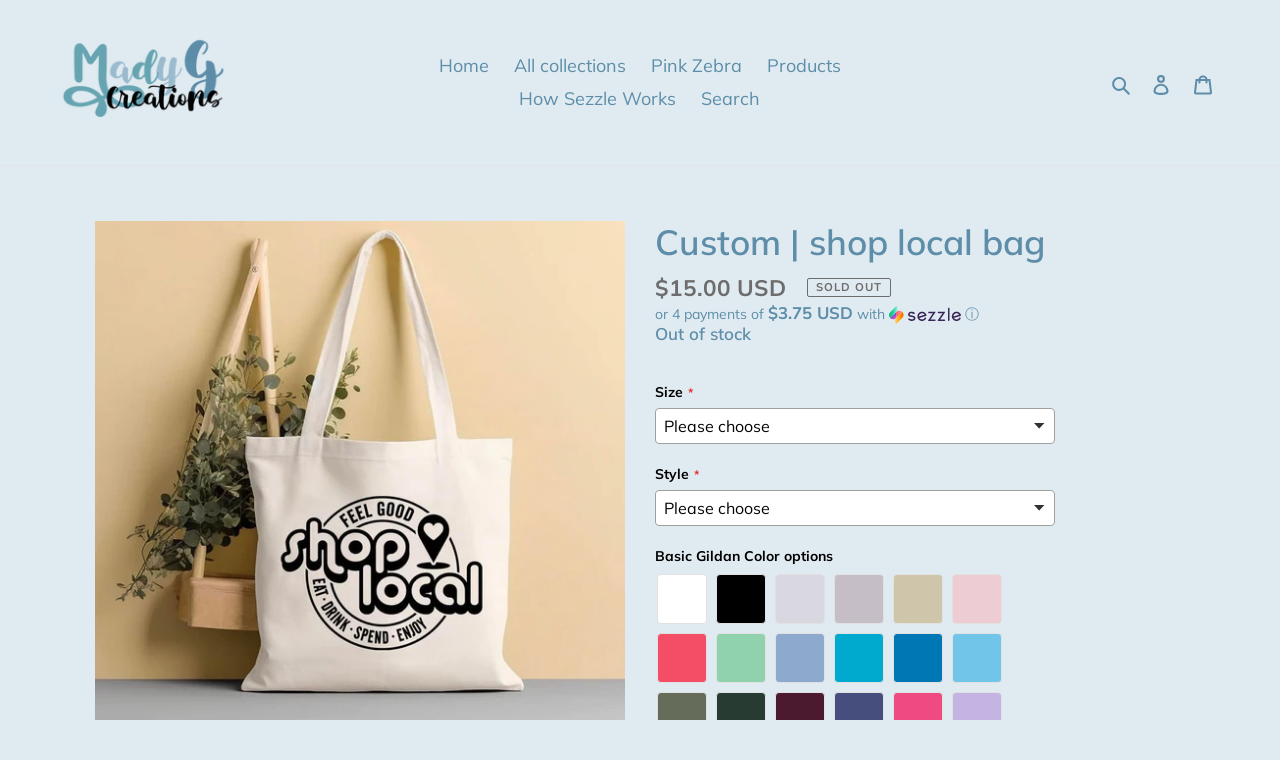

--- FILE ---
content_type: text/html; charset=utf-8
request_url: https://madygcreations.com/products/custom-shop-local-bag
body_size: 49116
content:
<!doctype html>
<html class="no-js" lang="en">
<head>
  <link rel="stylesheet" href="https://obscure-escarpment-2240.herokuapp.com/stylesheets/bcpo-front.css">
  <script>var bcpo_product={"id":8104017953020,"title":"Custom | shop local bag","handle":"custom-shop-local-bag","description":"\u003cp\u003eThis design is created using screen print transfer.\u003c\/p\u003e\n\u003cp\u003eThis is a final Product. \u003cbr\u003e\u003cbr\u003eItems in the Pre-order collection. have 2+ more days for turn around as these are not Ready to Ship. \u003c\/p\u003e","published_at":"2023-08-03T20:02:56-05:00","created_at":"2023-08-03T20:02:03-05:00","vendor":"Mady G Creations","type":"tshirt","tags":["cheer","cheer_mom","cheerleader","game_day","longsleeve","school_spirit","sports","sweatshirt","tshirt"],"price":1500,"price_min":1500,"price_max":1500,"available":false,"price_varies":false,"compare_at_price":null,"compare_at_price_min":0,"compare_at_price_max":0,"compare_at_price_varies":false,"variants":[{"id":44503466311932,"title":"Default Title","option1":"Default Title","option2":null,"option3":null,"sku":"","requires_shipping":true,"taxable":true,"featured_image":null,"available":false,"name":"Custom | shop local bag","public_title":null,"options":["Default Title"],"price":1500,"weight":425,"compare_at_price":null,"inventory_management":"shopify","barcode":"","requires_selling_plan":false,"selling_plan_allocations":[]}],"images":["\/\/madygcreations.com\/cdn\/shop\/files\/shoplocal.jpg?v=1691110933"],"featured_image":"\/\/madygcreations.com\/cdn\/shop\/files\/shoplocal.jpg?v=1691110933","options":["Title"],"media":[{"alt":null,"id":32143659008252,"position":1,"preview_image":{"aspect_ratio":1.0,"height":843,"width":843,"src":"\/\/madygcreations.com\/cdn\/shop\/files\/shoplocal.jpg?v=1691110933"},"aspect_ratio":1.0,"height":843,"media_type":"image","src":"\/\/madygcreations.com\/cdn\/shop\/files\/shoplocal.jpg?v=1691110933","width":843}],"requires_selling_plan":false,"selling_plan_groups":[],"content":"\u003cp\u003eThis design is created using screen print transfer.\u003c\/p\u003e\n\u003cp\u003eThis is a final Product. \u003cbr\u003e\u003cbr\u003eItems in the Pre-order collection. have 2+ more days for turn around as these are not Ready to Ship. \u003c\/p\u003e"}; var bcpo_data={"product_id":"8019828048124","shopify_options":[{"type":"default","unique":"_uowhmw90j"},{"type":"default","unique":"1"}],"virtual_options":[{"title":"Color","type":"images","unique":"_xdsluk5vg","preselect_value":"","multiselect_operator":"","multiselect_number":"","required":"on","values":[{"key":"White","value":"https://d17fzo7x83uajt.cloudfront.net/eyJidWNrZXQiOiJiY3BvIiwia2V5IjoibWFkeS1nLWNyZWF0aW9ucy5teXNob3BpZnkuY29tLzgwMTk4MjgwNDgxMjQtd2hpdGUuUE5HIiwiZWRpdHMiOnsicmVzaXplIjp7IndpZHRoIjoyMDAsImZpdCI6ImNvbnRhaW4ifX19"},{"key":"Black","value":"https://d17fzo7x83uajt.cloudfront.net/eyJidWNrZXQiOiJiY3BvIiwia2V5IjoibWFkeS1nLWNyZWF0aW9ucy5teXNob3BpZnkuY29tLzgwMTk4MjgwNDgxMjQtYmxhY2suUE5HIiwiZWRpdHMiOnsicmVzaXplIjp7IndpZHRoIjoyMDAsImZpdCI6ImNvbnRhaW4ifX19"},{"key":"Sport Grey","value":"https://d17fzo7x83uajt.cloudfront.net/eyJidWNrZXQiOiJiY3BvIiwia2V5IjoibWFkeS1nLWNyZWF0aW9ucy5teXNob3BpZnkuY29tLzgwMTk4MjgwNDgxMjQtc3BvcnRncmV5LlBORyIsImVkaXRzIjp7InJlc2l6ZSI6eyJ3aWR0aCI6MjAwLCJmaXQiOiJjb250YWluIn19fQ=="},{"key":"Sand","value":"https://d17fzo7x83uajt.cloudfront.net/eyJidWNrZXQiOiJiY3BvIiwia2V5IjoibWFkeS1nLWNyZWF0aW9ucy5teXNob3BpZnkuY29tLzgwMTk4MjgwNDgxMjQtc2FuZC5QTkciLCJlZGl0cyI6eyJyZXNpemUiOnsid2lkdGgiOjIwMCwiZml0IjoiY29udGFpbiJ9fX0="},{"key":"Light Pink","value":"https://d17fzo7x83uajt.cloudfront.net/eyJidWNrZXQiOiJiY3BvIiwia2V5IjoibWFkeS1nLWNyZWF0aW9ucy5teXNob3BpZnkuY29tLzgwMTk4MjgwNDgxMjQtbGlnaHRwaW5rLlBORyIsImVkaXRzIjp7InJlc2l6ZSI6eyJ3aWR0aCI6MjAwLCJmaXQiOiJjb250YWluIn19fQ=="},{"key":"Military Green","value":"https://d17fzo7x83uajt.cloudfront.net/eyJidWNrZXQiOiJiY3BvIiwia2V5IjoibWFkeS1nLWNyZWF0aW9ucy5teXNob3BpZnkuY29tLzgwMTk4MjgwNDgxMjQtbWlsaXRhcnlncmVlbi5QTkciLCJlZGl0cyI6eyJyZXNpemUiOnsid2lkdGgiOjIwMCwiZml0IjoiY29udGFpbiJ9fX0="},{"key":"Mint Green","value":"https://d17fzo7x83uajt.cloudfront.net/eyJidWNrZXQiOiJiY3BvIiwia2V5IjoibWFkeS1nLWNyZWF0aW9ucy5teXNob3BpZnkuY29tLzgwMTk4MjgwNDgxMjQtbWludGdyZWVuLlBORyIsImVkaXRzIjp7InJlc2l6ZSI6eyJ3aWR0aCI6MjAwLCJmaXQiOiJjb250YWluIn19fQ=="},{"key":"Heather Red","value":"https://d17fzo7x83uajt.cloudfront.net/eyJidWNrZXQiOiJiY3BvIiwia2V5IjoibWFkeS1nLWNyZWF0aW9ucy5teXNob3BpZnkuY29tLzgwMTk4MjgwNDgxMjQtaGVhdGhlcnJlZC5QTkciLCJlZGl0cyI6eyJyZXNpemUiOnsid2lkdGgiOjIwMCwiZml0IjoiY29udGFpbiJ9fX0="},{"key":"Violet","value":"https://d17fzo7x83uajt.cloudfront.net/eyJidWNrZXQiOiJiY3BvIiwia2V5IjoibWFkeS1nLWNyZWF0aW9ucy5teXNob3BpZnkuY29tLzgwMTk4MjgwNDgxMjQtdmlvbGV0LlBORyIsImVkaXRzIjp7InJlc2l6ZSI6eyJ3aWR0aCI6MjAwLCJmaXQiOiJjb250YWluIn19fQ=="},{"key":"Light Blue","value":"https://d17fzo7x83uajt.cloudfront.net/eyJidWNrZXQiOiJiY3BvIiwia2V5IjoibWFkeS1nLWNyZWF0aW9ucy5teXNob3BpZnkuY29tLzgwMTk4MjgwNDgxMjQtbGlnaHRibHVlLlBORyIsImVkaXRzIjp7InJlc2l6ZSI6eyJ3aWR0aCI6MjAwLCJmaXQiOiJjb250YWluIn19fQ=="}]}]}; var bcpo_settings={"shop_currency":"USD","money_format2":"${{amount}} USD","money_format_without_currency":"${{amount}}"};var inventory_quantity = [];inventory_quantity.push(0);if(bcpo_product) { for (var i = 0; i < bcpo_product.variants.length; i += 1) { bcpo_product.variants[i].inventory_quantity = inventory_quantity[i]; }}window.bcpo = window.bcpo || {}; bcpo.cart = {"note":null,"attributes":{},"original_total_price":0,"total_price":0,"total_discount":0,"total_weight":0.0,"item_count":0,"items":[],"requires_shipping":false,"currency":"USD","items_subtotal_price":0,"cart_level_discount_applications":[],"checkout_charge_amount":0}; bcpo.ogFormData = FormData; bcpo.money_with_currency_format = "${{amount}} USD";bcpo.money_format = "${{amount}}";</script>
  <meta charset="utf-8">
  <meta http-equiv="X-UA-Compatible" content="IE=edge,chrome=1">
  <meta name="viewport" content="width=device-width,initial-scale=1">
  <meta name="theme-color" content="#5d8da8">

  <link rel="preconnect" href="https://cdn.shopify.com" crossorigin>
  <link rel="preconnect" href="https://fonts.shopifycdn.com" crossorigin>
  <link rel="preconnect" href="https://monorail-edge.shopifysvc.com"><link rel="preload" href="//madygcreations.com/cdn/shop/t/1/assets/theme.css?v=136619971045174987231632424522" as="style">
  <link rel="preload" as="font" href="//madygcreations.com/cdn/fonts/muli/muli_n6.cc1d2d4222c93c9ee9f6de4489226d2e1332d85b.woff2" type="font/woff2" crossorigin>
  <link rel="preload" as="font" href="//madygcreations.com/cdn/fonts/muli/muli_n4.e949947cfff05efcc994b2e2db40359a04fa9a92.woff2" type="font/woff2" crossorigin>
  <link rel="preload" as="font" href="//madygcreations.com/cdn/fonts/muli/muli_n7.c8c44d0404947d89610714223e630c4cbe005587.woff2" type="font/woff2" crossorigin>
  <link rel="preload" href="//madygcreations.com/cdn/shop/t/1/assets/theme.js?v=16203573537316399521632424522" as="script">
  <link rel="preload" href="//madygcreations.com/cdn/shop/t/1/assets/lazysizes.js?v=63098554868324070131632424520" as="script"><link rel="canonical" href="https://madygcreations.com/products/custom-shop-local-bag"><title>Custom | shop local bag
&ndash; Mady G Creations</title><meta name="description" content="This design is created using screen print transfer. This is a final Product. Items in the Pre-order collection. have 2+ more days for turn around as these are not Ready to Ship. "><!-- /snippets/social-meta-tags.liquid -->


<meta property="og:site_name" content="Mady G Creations">
<meta property="og:url" content="https://madygcreations.com/products/custom-shop-local-bag">
<meta property="og:title" content="Custom | shop local bag">
<meta property="og:type" content="product">
<meta property="og:description" content="This design is created using screen print transfer. This is a final Product. Items in the Pre-order collection. have 2+ more days for turn around as these are not Ready to Ship. "><meta property="og:image" content="http://madygcreations.com/cdn/shop/files/shoplocal.jpg?v=1691110933">
  <meta property="og:image:secure_url" content="https://madygcreations.com/cdn/shop/files/shoplocal.jpg?v=1691110933">
  <meta property="og:image:width" content="843">
  <meta property="og:image:height" content="843">
  <meta property="og:price:amount" content="15.00">
  <meta property="og:price:currency" content="USD">



<meta name="twitter:card" content="summary_large_image">
<meta name="twitter:title" content="Custom | shop local bag">
<meta name="twitter:description" content="This design is created using screen print transfer. This is a final Product. Items in the Pre-order collection. have 2+ more days for turn around as these are not Ready to Ship. ">

  
<style data-shopify>
:root {
    --color-text: #5d8da8;
    --color-text-rgb: 93, 141, 168;
    --color-body-text: #6d6d6d;
    --color-sale-text: #5d8da8;
    --color-small-button-text-border: #162950;
    --color-text-field: #ffffff;
    --color-text-field-text: #162950;
    --color-text-field-text-rgb: 22, 41, 80;

    --color-btn-primary: #5d8da8;
    --color-btn-primary-darker: #497289;
    --color-btn-primary-text: #ffffff;

    --color-blankstate: rgba(109, 109, 109, 0.35);
    --color-blankstate-border: rgba(109, 109, 109, 0.2);
    --color-blankstate-background: rgba(109, 109, 109, 0.1);

    --color-text-focus:#497289;
    --color-overlay-text-focus:#bdd4e1;
    --color-btn-primary-focus:#497289;
    --color-btn-social-focus:#cbcbcb;
    --color-small-button-text-border-focus:#27488c;
    --predictive-search-focus:#cee0e9;

    --color-body: #e0ebf1;
    --color-bg: #e0ebf1;
    --color-bg-rgb: 224, 235, 241;
    --color-bg-alt: rgba(109, 109, 109, 0.05);
    --color-bg-currency-selector: rgba(109, 109, 109, 0.2);

    --color-overlay-title-text: #e0ebf1;
    --color-image-overlay: #e0ebf1;
    --color-image-overlay-rgb: 224, 235, 241;--opacity-image-overlay: 0.3;--hover-overlay-opacity: 0.7;

    --color-border: #e4e4e4;
    --color-border-form: #909090;
    --color-border-form-darker: #767676;

    --svg-select-icon: url(//madygcreations.com/cdn/shop/t/1/assets/ico-select.svg?v=48803375421089217581677739607);
    --slick-img-url: url(//madygcreations.com/cdn/shop/t/1/assets/ajax-loader.gif?v=41356863302472015721632424519);

    --font-weight-body--bold: 700;
    --font-weight-body--bolder: 700;

    --font-stack-header: Muli, sans-serif;
    --font-style-header: normal;
    --font-weight-header: 600;

    --font-stack-body: Muli, sans-serif;
    --font-style-body: normal;
    --font-weight-body: 400;

    --font-size-header: 26;

    --font-size-base: 18;

    --font-h1-desktop: 35;
    --font-h1-mobile: 32;
    --font-h2-desktop: 20;
    --font-h2-mobile: 18;
    --font-h3-mobile: 20;
    --font-h4-desktop: 17;
    --font-h4-mobile: 15;
    --font-h5-desktop: 15;
    --font-h5-mobile: 13;
    --font-h6-desktop: 14;
    --font-h6-mobile: 12;

    --font-mega-title-large-desktop: 65;

    --font-rich-text-large: 20;
    --font-rich-text-small: 15;

    
--color-video-bg: #cee0e9;

    
    --global-color-image-loader-primary: rgba(93, 141, 168, 0.06);
    --global-color-image-loader-secondary: rgba(93, 141, 168, 0.12);
  }
</style>


  <style>*,::after,::before{box-sizing:border-box}body{margin:0}body,html{background-color:var(--color-body)}body,button{font-size:calc(var(--font-size-base) * 1px);font-family:var(--font-stack-body);font-style:var(--font-style-body);font-weight:var(--font-weight-body);color:var(--color-text);line-height:1.5}body,button{-webkit-font-smoothing:antialiased;-webkit-text-size-adjust:100%}.border-bottom{border-bottom:1px solid var(--color-border)}.btn--link{background-color:transparent;border:0;margin:0;color:var(--color-text);text-align:left}.text-right{text-align:right}.icon{display:inline-block;width:20px;height:20px;vertical-align:middle;fill:currentColor}.icon__fallback-text,.visually-hidden{position:absolute!important;overflow:hidden;clip:rect(0 0 0 0);height:1px;width:1px;margin:-1px;padding:0;border:0}svg.icon:not(.icon--full-color) circle,svg.icon:not(.icon--full-color) ellipse,svg.icon:not(.icon--full-color) g,svg.icon:not(.icon--full-color) line,svg.icon:not(.icon--full-color) path,svg.icon:not(.icon--full-color) polygon,svg.icon:not(.icon--full-color) polyline,svg.icon:not(.icon--full-color) rect,symbol.icon:not(.icon--full-color) circle,symbol.icon:not(.icon--full-color) ellipse,symbol.icon:not(.icon--full-color) g,symbol.icon:not(.icon--full-color) line,symbol.icon:not(.icon--full-color) path,symbol.icon:not(.icon--full-color) polygon,symbol.icon:not(.icon--full-color) polyline,symbol.icon:not(.icon--full-color) rect{fill:inherit;stroke:inherit}li{list-style:none}.list--inline{padding:0;margin:0}.list--inline>li{display:inline-block;margin-bottom:0;vertical-align:middle}a{color:var(--color-text);text-decoration:none}.h1,.h2,h1,h2{margin:0 0 17.5px;font-family:var(--font-stack-header);font-style:var(--font-style-header);font-weight:var(--font-weight-header);line-height:1.2;overflow-wrap:break-word;word-wrap:break-word}.h1 a,.h2 a,h1 a,h2 a{color:inherit;text-decoration:none;font-weight:inherit}.h1,h1{font-size:calc(((var(--font-h1-desktop))/ (var(--font-size-base))) * 1em);text-transform:none;letter-spacing:0}@media only screen and (max-width:749px){.h1,h1{font-size:calc(((var(--font-h1-mobile))/ (var(--font-size-base))) * 1em)}}.h2,h2{font-size:calc(((var(--font-h2-desktop))/ (var(--font-size-base))) * 1em);text-transform:uppercase;letter-spacing:.1em}@media only screen and (max-width:749px){.h2,h2{font-size:calc(((var(--font-h2-mobile))/ (var(--font-size-base))) * 1em)}}p{color:var(--color-body-text);margin:0 0 19.44444px}@media only screen and (max-width:749px){p{font-size:calc(((var(--font-size-base) - 1)/ (var(--font-size-base))) * 1em)}}p:last-child{margin-bottom:0}@media only screen and (max-width:749px){.small--hide{display:none!important}}.grid{list-style:none;margin:0;padding:0;margin-left:-30px}.grid::after{content:'';display:table;clear:both}@media only screen and (max-width:749px){.grid{margin-left:-22px}}.grid::after{content:'';display:table;clear:both}.grid--no-gutters{margin-left:0}.grid--no-gutters .grid__item{padding-left:0}.grid--table{display:table;table-layout:fixed;width:100%}.grid--table>.grid__item{float:none;display:table-cell;vertical-align:middle}.grid__item{float:left;padding-left:30px;width:100%}@media only screen and (max-width:749px){.grid__item{padding-left:22px}}.grid__item[class*="--push"]{position:relative}@media only screen and (min-width:750px){.medium-up--one-quarter{width:25%}.medium-up--push-one-third{width:33.33%}.medium-up--one-half{width:50%}.medium-up--push-one-third{left:33.33%;position:relative}}.site-header{position:relative;background-color:var(--color-body)}@media only screen and (max-width:749px){.site-header{border-bottom:1px solid var(--color-border)}}@media only screen and (min-width:750px){.site-header{padding:0 55px}.site-header.logo--center{padding-top:30px}}.site-header__logo{margin:15px 0}.logo-align--center .site-header__logo{text-align:center;margin:0 auto}@media only screen and (max-width:749px){.logo-align--center .site-header__logo{text-align:left;margin:15px 0}}@media only screen and (max-width:749px){.site-header__logo{padding-left:22px;text-align:left}.site-header__logo img{margin:0}}.site-header__logo-link{display:inline-block;word-break:break-word}@media only screen and (min-width:750px){.logo-align--center .site-header__logo-link{margin:0 auto}}.site-header__logo-image{display:block}@media only screen and (min-width:750px){.site-header__logo-image{margin:0 auto}}.site-header__logo-image img{width:100%}.site-header__logo-image--centered img{margin:0 auto}.site-header__logo img{display:block}.site-header__icons{position:relative;white-space:nowrap}@media only screen and (max-width:749px){.site-header__icons{width:auto;padding-right:13px}.site-header__icons .btn--link,.site-header__icons .site-header__cart{font-size:calc(((var(--font-size-base))/ (var(--font-size-base))) * 1em)}}.site-header__icons-wrapper{position:relative;display:-webkit-flex;display:-ms-flexbox;display:flex;width:100%;-ms-flex-align:center;-webkit-align-items:center;-moz-align-items:center;-ms-align-items:center;-o-align-items:center;align-items:center;-webkit-justify-content:flex-end;-ms-justify-content:flex-end;justify-content:flex-end}.site-header__account,.site-header__cart,.site-header__search{position:relative}.site-header__search.site-header__icon{display:none}@media only screen and (min-width:1400px){.site-header__search.site-header__icon{display:block}}.site-header__search-toggle{display:block}@media only screen and (min-width:750px){.site-header__account,.site-header__cart{padding:10px 11px}}.site-header__cart-title,.site-header__search-title{position:absolute!important;overflow:hidden;clip:rect(0 0 0 0);height:1px;width:1px;margin:-1px;padding:0;border:0;display:block;vertical-align:middle}.site-header__cart-title{margin-right:3px}.site-header__cart-count{display:flex;align-items:center;justify-content:center;position:absolute;right:.4rem;top:.2rem;font-weight:700;background-color:var(--color-btn-primary);color:var(--color-btn-primary-text);border-radius:50%;min-width:1em;height:1em}.site-header__cart-count span{font-family:HelveticaNeue,"Helvetica Neue",Helvetica,Arial,sans-serif;font-size:calc(11em / 16);line-height:1}@media only screen and (max-width:749px){.site-header__cart-count{top:calc(7em / 16);right:0;border-radius:50%;min-width:calc(19em / 16);height:calc(19em / 16)}}@media only screen and (max-width:749px){.site-header__cart-count span{padding:.25em calc(6em / 16);font-size:12px}}.site-header__menu{display:none}@media only screen and (max-width:749px){.site-header__icon{display:inline-block;vertical-align:middle;padding:10px 11px;margin:0}}@media only screen and (min-width:750px){.site-header__icon .icon-search{margin-right:3px}}.announcement-bar{z-index:10;position:relative;text-align:center;border-bottom:1px solid transparent;padding:2px}.announcement-bar__link{display:block}.announcement-bar__message{display:block;padding:11px 22px;font-size:calc(((16)/ (var(--font-size-base))) * 1em);font-weight:var(--font-weight-header)}@media only screen and (min-width:750px){.announcement-bar__message{padding-left:55px;padding-right:55px}}.site-nav{position:relative;padding:0;text-align:center;margin:25px 0}.site-nav a{padding:3px 10px}.site-nav__link{display:block;white-space:nowrap}.site-nav--centered .site-nav__link{padding-top:0}.site-nav__link .icon-chevron-down{width:calc(8em / 16);height:calc(8em / 16);margin-left:.5rem}.site-nav__label{border-bottom:1px solid transparent}.site-nav__link--active .site-nav__label{border-bottom-color:var(--color-text)}.site-nav__link--button{border:none;background-color:transparent;padding:3px 10px}.site-header__mobile-nav{z-index:11;position:relative;background-color:var(--color-body)}@media only screen and (max-width:749px){.site-header__mobile-nav{display:-webkit-flex;display:-ms-flexbox;display:flex;width:100%;-ms-flex-align:center;-webkit-align-items:center;-moz-align-items:center;-ms-align-items:center;-o-align-items:center;align-items:center}}.mobile-nav--open .icon-close{display:none}.main-content{opacity:0}.main-content .shopify-section{display:none}.main-content .shopify-section:first-child{display:inherit}.critical-hidden{display:none}</style>

  <script>
    window.performance.mark('debut:theme_stylesheet_loaded.start');

    function onLoadStylesheet() {
      performance.mark('debut:theme_stylesheet_loaded.end');
      performance.measure('debut:theme_stylesheet_loaded', 'debut:theme_stylesheet_loaded.start', 'debut:theme_stylesheet_loaded.end');

      var url = "//madygcreations.com/cdn/shop/t/1/assets/theme.css?v=136619971045174987231632424522";
      var link = document.querySelector('link[href="' + url + '"]');
      link.loaded = true;
      link.dispatchEvent(new Event('load'));
    }
  </script>

  <link rel="stylesheet" href="//madygcreations.com/cdn/shop/t/1/assets/theme.css?v=136619971045174987231632424522" type="text/css" media="print" onload="this.media='all';onLoadStylesheet()">

  <style>
    @font-face {
  font-family: Muli;
  font-weight: 600;
  font-style: normal;
  font-display: swap;
  src: url("//madygcreations.com/cdn/fonts/muli/muli_n6.cc1d2d4222c93c9ee9f6de4489226d2e1332d85b.woff2") format("woff2"),
       url("//madygcreations.com/cdn/fonts/muli/muli_n6.2bb79714f197c09d3f5905925734a3f1166d5d27.woff") format("woff");
}

    @font-face {
  font-family: Muli;
  font-weight: 400;
  font-style: normal;
  font-display: swap;
  src: url("//madygcreations.com/cdn/fonts/muli/muli_n4.e949947cfff05efcc994b2e2db40359a04fa9a92.woff2") format("woff2"),
       url("//madygcreations.com/cdn/fonts/muli/muli_n4.35355e4a0c27c9bc94d9af3f9bcb586d8229277a.woff") format("woff");
}

    @font-face {
  font-family: Muli;
  font-weight: 700;
  font-style: normal;
  font-display: swap;
  src: url("//madygcreations.com/cdn/fonts/muli/muli_n7.c8c44d0404947d89610714223e630c4cbe005587.woff2") format("woff2"),
       url("//madygcreations.com/cdn/fonts/muli/muli_n7.4cbcffea6175d46b4d67e9408244a5b38c2ac568.woff") format("woff");
}

    @font-face {
  font-family: Muli;
  font-weight: 700;
  font-style: normal;
  font-display: swap;
  src: url("//madygcreations.com/cdn/fonts/muli/muli_n7.c8c44d0404947d89610714223e630c4cbe005587.woff2") format("woff2"),
       url("//madygcreations.com/cdn/fonts/muli/muli_n7.4cbcffea6175d46b4d67e9408244a5b38c2ac568.woff") format("woff");
}

    @font-face {
  font-family: Muli;
  font-weight: 400;
  font-style: italic;
  font-display: swap;
  src: url("//madygcreations.com/cdn/fonts/muli/muli_i4.c0a1ea800bab5884ab82e4eb25a6bd25121bd08c.woff2") format("woff2"),
       url("//madygcreations.com/cdn/fonts/muli/muli_i4.a6c39b1b31d876de7f99b3646461aa87120de6ed.woff") format("woff");
}

    @font-face {
  font-family: Muli;
  font-weight: 700;
  font-style: italic;
  font-display: swap;
  src: url("//madygcreations.com/cdn/fonts/muli/muli_i7.34eedbf231efa20bd065d55f6f71485730632c7b.woff2") format("woff2"),
       url("//madygcreations.com/cdn/fonts/muli/muli_i7.2b4df846821493e68344d0b0212997d071bf38b7.woff") format("woff");
}

  </style>

  <script>const moneyFormat = "${{amount}} USD"
var theme = {
      breakpoints: {
        medium: 750,
        large: 990,
        widescreen: 1400
      },
      strings: {
        addToCart: "Add to cart",
        soldOut: "Sold out",
        unavailable: "Unavailable",
        regularPrice: "Regular price",
        salePrice: "Sale price",
        sale: "Sale",
        fromLowestPrice: "from [price]",
        vendor: "Vendor",
        showMore: "Show More",
        showLess: "Show Less",
        searchFor: "Search for",
        addressError: "Error looking up that address",
        addressNoResults: "No results for that address",
        addressQueryLimit: "You have exceeded the Google API usage limit. Consider upgrading to a \u003ca href=\"https:\/\/developers.google.com\/maps\/premium\/usage-limits\"\u003ePremium Plan\u003c\/a\u003e.",
        authError: "There was a problem authenticating your Google Maps account.",
        newWindow: "Opens in a new window.",
        external: "Opens external website.",
        newWindowExternal: "Opens external website in a new window.",
        removeLabel: "Remove [product]",
        update: "Update",
        quantity: "Quantity",
        discountedTotal: "Discounted total",
        regularTotal: "Regular total",
        priceColumn: "See Price column for discount details.",
        quantityMinimumMessage: "Quantity must be 1 or more",
        cartError: "There was an error while updating your cart. Please try again.",
        removedItemMessage: "Removed \u003cspan class=\"cart__removed-product-details\"\u003e([quantity]) [link]\u003c\/span\u003e from your cart.",
        unitPrice: "Unit price",
        unitPriceSeparator: "per",
        oneCartCount: "1 item",
        otherCartCount: "[count] items",
        quantityLabel: "Quantity: [count]",
        products: "Products",
        loading: "Loading",
        number_of_results: "[result_number] of [results_count]",
        number_of_results_found: "[results_count] results found",
        one_result_found: "1 result found"
      },
      moneyFormat: moneyFormat,
      moneyFormatWithCurrency: "${{amount}} USD",
      settings: {
        predictiveSearchEnabled: true,
        predictiveSearchShowPrice: true,
        predictiveSearchShowVendor: false
      },
      stylesheet: "//madygcreations.com/cdn/shop/t/1/assets/theme.css?v=136619971045174987231632424522"
    };document.documentElement.className = document.documentElement.className.replace('no-js', 'js');
  </script><script src="//madygcreations.com/cdn/shop/t/1/assets/theme.js?v=16203573537316399521632424522" defer="defer"></script>
  <script src="//madygcreations.com/cdn/shop/t/1/assets/lazysizes.js?v=63098554868324070131632424520" async="async"></script>

  <script type="text/javascript">
    if (window.MSInputMethodContext && document.documentMode) {
      var scripts = document.getElementsByTagName('script')[0];
      var polyfill = document.createElement("script");
      polyfill.defer = true;
      polyfill.src = "//madygcreations.com/cdn/shop/t/1/assets/ie11CustomProperties.min.js?v=146208399201472936201632424520";

      scripts.parentNode.insertBefore(polyfill, scripts);
    }
  </script>

  <script>window.performance && window.performance.mark && window.performance.mark('shopify.content_for_header.start');</script><meta id="shopify-digital-wallet" name="shopify-digital-wallet" content="/54946169084/digital_wallets/dialog">
<meta name="shopify-checkout-api-token" content="613fc359fb57c567d09f187d643f05d9">
<meta id="in-context-paypal-metadata" data-shop-id="54946169084" data-venmo-supported="false" data-environment="production" data-locale="en_US" data-paypal-v4="true" data-currency="USD">
<link rel="alternate" type="application/json+oembed" href="https://madygcreations.com/products/custom-shop-local-bag.oembed">
<script async="async" src="/checkouts/internal/preloads.js?locale=en-US"></script>
<link rel="preconnect" href="https://shop.app" crossorigin="anonymous">
<script async="async" src="https://shop.app/checkouts/internal/preloads.js?locale=en-US&shop_id=54946169084" crossorigin="anonymous"></script>
<script id="apple-pay-shop-capabilities" type="application/json">{"shopId":54946169084,"countryCode":"US","currencyCode":"USD","merchantCapabilities":["supports3DS"],"merchantId":"gid:\/\/shopify\/Shop\/54946169084","merchantName":"Mady G Creations","requiredBillingContactFields":["postalAddress","email","phone"],"requiredShippingContactFields":["postalAddress","email","phone"],"shippingType":"shipping","supportedNetworks":["visa","masterCard","amex","discover","elo","jcb"],"total":{"type":"pending","label":"Mady G Creations","amount":"1.00"},"shopifyPaymentsEnabled":true,"supportsSubscriptions":true}</script>
<script id="shopify-features" type="application/json">{"accessToken":"613fc359fb57c567d09f187d643f05d9","betas":["rich-media-storefront-analytics"],"domain":"madygcreations.com","predictiveSearch":true,"shopId":54946169084,"locale":"en"}</script>
<script>var Shopify = Shopify || {};
Shopify.shop = "mady-g-creations.myshopify.com";
Shopify.locale = "en";
Shopify.currency = {"active":"USD","rate":"1.0"};
Shopify.country = "US";
Shopify.theme = {"name":"Debut","id":120519655676,"schema_name":"Debut","schema_version":"17.14.0","theme_store_id":796,"role":"main"};
Shopify.theme.handle = "null";
Shopify.theme.style = {"id":null,"handle":null};
Shopify.cdnHost = "madygcreations.com/cdn";
Shopify.routes = Shopify.routes || {};
Shopify.routes.root = "/";</script>
<script type="module">!function(o){(o.Shopify=o.Shopify||{}).modules=!0}(window);</script>
<script>!function(o){function n(){var o=[];function n(){o.push(Array.prototype.slice.apply(arguments))}return n.q=o,n}var t=o.Shopify=o.Shopify||{};t.loadFeatures=n(),t.autoloadFeatures=n()}(window);</script>
<script>
  window.ShopifyPay = window.ShopifyPay || {};
  window.ShopifyPay.apiHost = "shop.app\/pay";
  window.ShopifyPay.redirectState = null;
</script>
<script id="shop-js-analytics" type="application/json">{"pageType":"product"}</script>
<script defer="defer" async type="module" src="//madygcreations.com/cdn/shopifycloud/shop-js/modules/v2/client.init-shop-cart-sync_C5BV16lS.en.esm.js"></script>
<script defer="defer" async type="module" src="//madygcreations.com/cdn/shopifycloud/shop-js/modules/v2/chunk.common_CygWptCX.esm.js"></script>
<script type="module">
  await import("//madygcreations.com/cdn/shopifycloud/shop-js/modules/v2/client.init-shop-cart-sync_C5BV16lS.en.esm.js");
await import("//madygcreations.com/cdn/shopifycloud/shop-js/modules/v2/chunk.common_CygWptCX.esm.js");

  window.Shopify.SignInWithShop?.initShopCartSync?.({"fedCMEnabled":true,"windoidEnabled":true});

</script>
<script defer="defer" async type="module" src="//madygcreations.com/cdn/shopifycloud/shop-js/modules/v2/client.payment-terms_CZxnsJam.en.esm.js"></script>
<script defer="defer" async type="module" src="//madygcreations.com/cdn/shopifycloud/shop-js/modules/v2/chunk.common_CygWptCX.esm.js"></script>
<script defer="defer" async type="module" src="//madygcreations.com/cdn/shopifycloud/shop-js/modules/v2/chunk.modal_D71HUcav.esm.js"></script>
<script type="module">
  await import("//madygcreations.com/cdn/shopifycloud/shop-js/modules/v2/client.payment-terms_CZxnsJam.en.esm.js");
await import("//madygcreations.com/cdn/shopifycloud/shop-js/modules/v2/chunk.common_CygWptCX.esm.js");
await import("//madygcreations.com/cdn/shopifycloud/shop-js/modules/v2/chunk.modal_D71HUcav.esm.js");

  
</script>
<script>
  window.Shopify = window.Shopify || {};
  if (!window.Shopify.featureAssets) window.Shopify.featureAssets = {};
  window.Shopify.featureAssets['shop-js'] = {"shop-cart-sync":["modules/v2/client.shop-cart-sync_ZFArdW7E.en.esm.js","modules/v2/chunk.common_CygWptCX.esm.js"],"init-fed-cm":["modules/v2/client.init-fed-cm_CmiC4vf6.en.esm.js","modules/v2/chunk.common_CygWptCX.esm.js"],"shop-button":["modules/v2/client.shop-button_tlx5R9nI.en.esm.js","modules/v2/chunk.common_CygWptCX.esm.js"],"shop-cash-offers":["modules/v2/client.shop-cash-offers_DOA2yAJr.en.esm.js","modules/v2/chunk.common_CygWptCX.esm.js","modules/v2/chunk.modal_D71HUcav.esm.js"],"init-windoid":["modules/v2/client.init-windoid_sURxWdc1.en.esm.js","modules/v2/chunk.common_CygWptCX.esm.js"],"shop-toast-manager":["modules/v2/client.shop-toast-manager_ClPi3nE9.en.esm.js","modules/v2/chunk.common_CygWptCX.esm.js"],"init-shop-email-lookup-coordinator":["modules/v2/client.init-shop-email-lookup-coordinator_B8hsDcYM.en.esm.js","modules/v2/chunk.common_CygWptCX.esm.js"],"init-shop-cart-sync":["modules/v2/client.init-shop-cart-sync_C5BV16lS.en.esm.js","modules/v2/chunk.common_CygWptCX.esm.js"],"avatar":["modules/v2/client.avatar_BTnouDA3.en.esm.js"],"pay-button":["modules/v2/client.pay-button_FdsNuTd3.en.esm.js","modules/v2/chunk.common_CygWptCX.esm.js"],"init-customer-accounts":["modules/v2/client.init-customer-accounts_DxDtT_ad.en.esm.js","modules/v2/client.shop-login-button_C5VAVYt1.en.esm.js","modules/v2/chunk.common_CygWptCX.esm.js","modules/v2/chunk.modal_D71HUcav.esm.js"],"init-shop-for-new-customer-accounts":["modules/v2/client.init-shop-for-new-customer-accounts_ChsxoAhi.en.esm.js","modules/v2/client.shop-login-button_C5VAVYt1.en.esm.js","modules/v2/chunk.common_CygWptCX.esm.js","modules/v2/chunk.modal_D71HUcav.esm.js"],"shop-login-button":["modules/v2/client.shop-login-button_C5VAVYt1.en.esm.js","modules/v2/chunk.common_CygWptCX.esm.js","modules/v2/chunk.modal_D71HUcav.esm.js"],"init-customer-accounts-sign-up":["modules/v2/client.init-customer-accounts-sign-up_CPSyQ0Tj.en.esm.js","modules/v2/client.shop-login-button_C5VAVYt1.en.esm.js","modules/v2/chunk.common_CygWptCX.esm.js","modules/v2/chunk.modal_D71HUcav.esm.js"],"shop-follow-button":["modules/v2/client.shop-follow-button_Cva4Ekp9.en.esm.js","modules/v2/chunk.common_CygWptCX.esm.js","modules/v2/chunk.modal_D71HUcav.esm.js"],"checkout-modal":["modules/v2/client.checkout-modal_BPM8l0SH.en.esm.js","modules/v2/chunk.common_CygWptCX.esm.js","modules/v2/chunk.modal_D71HUcav.esm.js"],"lead-capture":["modules/v2/client.lead-capture_Bi8yE_yS.en.esm.js","modules/v2/chunk.common_CygWptCX.esm.js","modules/v2/chunk.modal_D71HUcav.esm.js"],"shop-login":["modules/v2/client.shop-login_D6lNrXab.en.esm.js","modules/v2/chunk.common_CygWptCX.esm.js","modules/v2/chunk.modal_D71HUcav.esm.js"],"payment-terms":["modules/v2/client.payment-terms_CZxnsJam.en.esm.js","modules/v2/chunk.common_CygWptCX.esm.js","modules/v2/chunk.modal_D71HUcav.esm.js"]};
</script>
<script>(function() {
  var isLoaded = false;
  function asyncLoad() {
    if (isLoaded) return;
    isLoaded = true;
    var urls = ["https:\/\/cdn.shopify.com\/s\/files\/1\/0549\/4616\/9084\/t\/1\/assets\/pop_54946169084.js?v=1679434115\u0026shop=mady-g-creations.myshopify.com"];
    for (var i = 0; i < urls.length; i++) {
      var s = document.createElement('script');
      s.type = 'text/javascript';
      s.async = true;
      s.src = urls[i];
      var x = document.getElementsByTagName('script')[0];
      x.parentNode.insertBefore(s, x);
    }
  };
  if(window.attachEvent) {
    window.attachEvent('onload', asyncLoad);
  } else {
    window.addEventListener('load', asyncLoad, false);
  }
})();</script>
<script id="__st">var __st={"a":54946169084,"offset":-21600,"reqid":"ac444be4-27bb-4043-a3bb-91eff3b88456-1768634347","pageurl":"madygcreations.com\/products\/custom-shop-local-bag","u":"ec9d3cfd00f8","p":"product","rtyp":"product","rid":8104017953020};</script>
<script>window.ShopifyPaypalV4VisibilityTracking = true;</script>
<script id="captcha-bootstrap">!function(){'use strict';const t='contact',e='account',n='new_comment',o=[[t,t],['blogs',n],['comments',n],[t,'customer']],c=[[e,'customer_login'],[e,'guest_login'],[e,'recover_customer_password'],[e,'create_customer']],r=t=>t.map((([t,e])=>`form[action*='/${t}']:not([data-nocaptcha='true']) input[name='form_type'][value='${e}']`)).join(','),a=t=>()=>t?[...document.querySelectorAll(t)].map((t=>t.form)):[];function s(){const t=[...o],e=r(t);return a(e)}const i='password',u='form_key',d=['recaptcha-v3-token','g-recaptcha-response','h-captcha-response',i],f=()=>{try{return window.sessionStorage}catch{return}},m='__shopify_v',_=t=>t.elements[u];function p(t,e,n=!1){try{const o=window.sessionStorage,c=JSON.parse(o.getItem(e)),{data:r}=function(t){const{data:e,action:n}=t;return t[m]||n?{data:e,action:n}:{data:t,action:n}}(c);for(const[e,n]of Object.entries(r))t.elements[e]&&(t.elements[e].value=n);n&&o.removeItem(e)}catch(o){console.error('form repopulation failed',{error:o})}}const l='form_type',E='cptcha';function T(t){t.dataset[E]=!0}const w=window,h=w.document,L='Shopify',v='ce_forms',y='captcha';let A=!1;((t,e)=>{const n=(g='f06e6c50-85a8-45c8-87d0-21a2b65856fe',I='https://cdn.shopify.com/shopifycloud/storefront-forms-hcaptcha/ce_storefront_forms_captcha_hcaptcha.v1.5.2.iife.js',D={infoText:'Protected by hCaptcha',privacyText:'Privacy',termsText:'Terms'},(t,e,n)=>{const o=w[L][v],c=o.bindForm;if(c)return c(t,g,e,D).then(n);var r;o.q.push([[t,g,e,D],n]),r=I,A||(h.body.append(Object.assign(h.createElement('script'),{id:'captcha-provider',async:!0,src:r})),A=!0)});var g,I,D;w[L]=w[L]||{},w[L][v]=w[L][v]||{},w[L][v].q=[],w[L][y]=w[L][y]||{},w[L][y].protect=function(t,e){n(t,void 0,e),T(t)},Object.freeze(w[L][y]),function(t,e,n,w,h,L){const[v,y,A,g]=function(t,e,n){const i=e?o:[],u=t?c:[],d=[...i,...u],f=r(d),m=r(i),_=r(d.filter((([t,e])=>n.includes(e))));return[a(f),a(m),a(_),s()]}(w,h,L),I=t=>{const e=t.target;return e instanceof HTMLFormElement?e:e&&e.form},D=t=>v().includes(t);t.addEventListener('submit',(t=>{const e=I(t);if(!e)return;const n=D(e)&&!e.dataset.hcaptchaBound&&!e.dataset.recaptchaBound,o=_(e),c=g().includes(e)&&(!o||!o.value);(n||c)&&t.preventDefault(),c&&!n&&(function(t){try{if(!f())return;!function(t){const e=f();if(!e)return;const n=_(t);if(!n)return;const o=n.value;o&&e.removeItem(o)}(t);const e=Array.from(Array(32),(()=>Math.random().toString(36)[2])).join('');!function(t,e){_(t)||t.append(Object.assign(document.createElement('input'),{type:'hidden',name:u})),t.elements[u].value=e}(t,e),function(t,e){const n=f();if(!n)return;const o=[...t.querySelectorAll(`input[type='${i}']`)].map((({name:t})=>t)),c=[...d,...o],r={};for(const[a,s]of new FormData(t).entries())c.includes(a)||(r[a]=s);n.setItem(e,JSON.stringify({[m]:1,action:t.action,data:r}))}(t,e)}catch(e){console.error('failed to persist form',e)}}(e),e.submit())}));const S=(t,e)=>{t&&!t.dataset[E]&&(n(t,e.some((e=>e===t))),T(t))};for(const o of['focusin','change'])t.addEventListener(o,(t=>{const e=I(t);D(e)&&S(e,y())}));const B=e.get('form_key'),M=e.get(l),P=B&&M;t.addEventListener('DOMContentLoaded',(()=>{const t=y();if(P)for(const e of t)e.elements[l].value===M&&p(e,B);[...new Set([...A(),...v().filter((t=>'true'===t.dataset.shopifyCaptcha))])].forEach((e=>S(e,t)))}))}(h,new URLSearchParams(w.location.search),n,t,e,['guest_login'])})(!0,!0)}();</script>
<script integrity="sha256-4kQ18oKyAcykRKYeNunJcIwy7WH5gtpwJnB7kiuLZ1E=" data-source-attribution="shopify.loadfeatures" defer="defer" src="//madygcreations.com/cdn/shopifycloud/storefront/assets/storefront/load_feature-a0a9edcb.js" crossorigin="anonymous"></script>
<script crossorigin="anonymous" defer="defer" src="//madygcreations.com/cdn/shopifycloud/storefront/assets/shopify_pay/storefront-65b4c6d7.js?v=20250812"></script>
<script data-source-attribution="shopify.dynamic_checkout.dynamic.init">var Shopify=Shopify||{};Shopify.PaymentButton=Shopify.PaymentButton||{isStorefrontPortableWallets:!0,init:function(){window.Shopify.PaymentButton.init=function(){};var t=document.createElement("script");t.src="https://madygcreations.com/cdn/shopifycloud/portable-wallets/latest/portable-wallets.en.js",t.type="module",document.head.appendChild(t)}};
</script>
<script data-source-attribution="shopify.dynamic_checkout.buyer_consent">
  function portableWalletsHideBuyerConsent(e){var t=document.getElementById("shopify-buyer-consent"),n=document.getElementById("shopify-subscription-policy-button");t&&n&&(t.classList.add("hidden"),t.setAttribute("aria-hidden","true"),n.removeEventListener("click",e))}function portableWalletsShowBuyerConsent(e){var t=document.getElementById("shopify-buyer-consent"),n=document.getElementById("shopify-subscription-policy-button");t&&n&&(t.classList.remove("hidden"),t.removeAttribute("aria-hidden"),n.addEventListener("click",e))}window.Shopify?.PaymentButton&&(window.Shopify.PaymentButton.hideBuyerConsent=portableWalletsHideBuyerConsent,window.Shopify.PaymentButton.showBuyerConsent=portableWalletsShowBuyerConsent);
</script>
<script>
  function portableWalletsCleanup(e){e&&e.src&&console.error("Failed to load portable wallets script "+e.src);var t=document.querySelectorAll("shopify-accelerated-checkout .shopify-payment-button__skeleton, shopify-accelerated-checkout-cart .wallet-cart-button__skeleton"),e=document.getElementById("shopify-buyer-consent");for(let e=0;e<t.length;e++)t[e].remove();e&&e.remove()}function portableWalletsNotLoadedAsModule(e){e instanceof ErrorEvent&&"string"==typeof e.message&&e.message.includes("import.meta")&&"string"==typeof e.filename&&e.filename.includes("portable-wallets")&&(window.removeEventListener("error",portableWalletsNotLoadedAsModule),window.Shopify.PaymentButton.failedToLoad=e,"loading"===document.readyState?document.addEventListener("DOMContentLoaded",window.Shopify.PaymentButton.init):window.Shopify.PaymentButton.init())}window.addEventListener("error",portableWalletsNotLoadedAsModule);
</script>

<script type="module" src="https://madygcreations.com/cdn/shopifycloud/portable-wallets/latest/portable-wallets.en.js" onError="portableWalletsCleanup(this)" crossorigin="anonymous"></script>
<script nomodule>
  document.addEventListener("DOMContentLoaded", portableWalletsCleanup);
</script>

<link id="shopify-accelerated-checkout-styles" rel="stylesheet" media="screen" href="https://madygcreations.com/cdn/shopifycloud/portable-wallets/latest/accelerated-checkout-backwards-compat.css" crossorigin="anonymous">
<style id="shopify-accelerated-checkout-cart">
        #shopify-buyer-consent {
  margin-top: 1em;
  display: inline-block;
  width: 100%;
}

#shopify-buyer-consent.hidden {
  display: none;
}

#shopify-subscription-policy-button {
  background: none;
  border: none;
  padding: 0;
  text-decoration: underline;
  font-size: inherit;
  cursor: pointer;
}

#shopify-subscription-policy-button::before {
  box-shadow: none;
}

      </style>

<script>window.performance && window.performance.mark && window.performance.mark('shopify.content_for_header.end');</script>
  <script id="vopo-head">(function () {
	if (((document.documentElement.innerHTML.includes('asyncLoad') && !document.documentElement.innerHTML.includes('\\/obscure' + '-escarpment-2240')) || (window.bcpo && bcpo.disabled)) && !window.location.href.match(/[&?]yesbcpo/)) return;
	var script = document.createElement('script');
	var reg = new RegExp('\\\\/\\\\/cdn\\.shopify\\.com\\\\/proxy\\\\/[a-z0-9]+\\\\/obscure-escarpment-2240\\.herokuapp\\.com\\\\/js\\\\/best_custom_product_options\\.js[^"]+');
	var match = reg.exec(document.documentElement.innerHTML);
	script.src = match[0].split('\\').join('').replace('%3f', '?').replace('u0026', '&');
	var vopoHead = document.getElementById('vopo-head'); vopoHead.parentNode.insertBefore(script, vopoHead);
})();
</script>


<!-- GS-Inventory Start. Do not change -->
  
  <script class="gsinvProdScript">
    gsInventoryDefaultV = "44503466311932";
    cntImages = 0;
    gsInventoryQty = {};
    gsIncoming = {};    
    gsIncomingDate = {};
    gsInventoryContinue = {};
    gssiproductUrl = "custom-shop-local-bag";
     gsInventoryQty[44503466311932] =  0  ; gsIncomingDate[44503466311932] = ''; gsInventoryContinue[44503466311932] = 'deny'; gsIncoming[44503466311932] =  false  ; cntImages++;     
  </script>

<script class="gsinvdata">
                             
  </script>

<script async type="text/javascript" src="https://gravity-apps.com/showinventory/js/shopify/gsinventory8850.js?v=6a69a42f688baeaf3bbd9995b36f81ad"></script>
<!-- GS-Inventory End. Do not change  --><!-- BEGIN app block: shopify://apps/ymq-product-options-variants/blocks/app-embed/86b91121-1f62-4e27-9812-b70a823eb918 -->
    <!-- BEGIN app snippet: option.v1 --><script>
    function before_page_load_function(e,t=!1){var o=[],n=!1;if(e.items.forEach((e=>{e.properties&&(e.properties.hasOwnProperty("_YmqOptionVariant")||e.properties.hasOwnProperty("_YmqItemHide"))?(n=!0,o.push(0)):o.push(e.quantity)})),n){if(t)(t=document.createElement("style")).id="before-page-load-dom",t.type="text/css",t.innerHTML="html::before{content: ' ';width: 100%;height: 100%;background-color: #fff;position: fixed;top: 0;left: 0;z-index: 999999;display:block !important;}",document.getElementsByTagName("html").item(0).appendChild(t);fetch(`/cart/update.js?timestamp=${Date.now()}`,{method:"POST",headers:{"Content-Type":"application/json"},body:JSON.stringify({updates:o})}).then((e=>e.json())).then((e=>{location.reload()})).catch((e=>{t&&document.getElementById("before-page-load-dom").remove()}))}}before_page_load_function({"note":null,"attributes":{},"original_total_price":0,"total_price":0,"total_discount":0,"total_weight":0.0,"item_count":0,"items":[],"requires_shipping":false,"currency":"USD","items_subtotal_price":0,"cart_level_discount_applications":[],"checkout_charge_amount":0},!0),fetch(`/cart.js?timestamp=${Date.now()}`,{method:"GET"}).then((e=>e.json())).then((e=>{before_page_load_function(e)}));
</script>


	<style id="ymq-checkout-button-protect">
		[name="checkout"],[name="chekout"], a[href^="/checkout"], a[href="/account/login"].cart__submit, button[type="submit"].btn-order, a.btn.cart__checkout, a.cart__submit, .wc-proceed-to-checkout button, #cart_form .buttons .btn-primary, .ymq-checkout-button{
        	pointer-events: none;
        }
	</style>
	<script>
		function ymq_ready(fn){
			if(document.addEventListener){
				document.addEventListener('DOMContentLoaded',function(){
					document.removeEventListener('DOMContentLoaded',arguments.callee,false);
					fn();
				},false);
			}else if(document.attachEvent){
				document.attachEvent('onreadystatechange',function(){
					if(document.readyState=='complete'){
						document.detachEvent('onreadystatechange',arguments.callee);
						fn();
					}
				});
			}
		}
		ymq_ready(() => {
			setTimeout(function() {
				var ymq_checkout_button_protect = document.getElementById("ymq-checkout-button-protect");
				ymq_checkout_button_protect.remove();
			}, 100);
		})
    </script> 


 

 

 

 










<link href='https://cdn.shopify.com/s/files/1/0411/8639/4277/t/11/assets/ymq-option.css?v=1.1' rel='stylesheet' type="text/css" media="all"> 

<link href='https://option.ymq.cool/option/bottom.css' rel='stylesheet' type="text/css" media="all"> 


<style id="ymq-jsstyle"></style> 

<style id="bndlr-loaded"></style>

<script data-asyncLoad="asyncLoad" data-mw4M5Ya3iFNARE4t="mw4M5Ya3iFNARE4t"> 

    window.bundlerLoaded = true;

	window.ymq_option = window.ymq_option || {}; 

	ymq_option.shop = `mady-g-creations.myshopify.com`;
    
    ymq_option.version = 1; 

	ymq_option.token = `fbd216ac20323df7e51e53ed3a77eb178e5b744a666619dd305ec94ebeb5ce55`; 

	ymq_option.timestamp = `1768634348`; 

	ymq_option.customer_id = ``; 

	ymq_option.page = `product`; 
    
    ymq_option.cart = {"note":null,"attributes":{},"original_total_price":0,"total_price":0,"total_discount":0,"total_weight":0.0,"item_count":0,"items":[],"requires_shipping":false,"currency":"USD","items_subtotal_price":0,"cart_level_discount_applications":[],"checkout_charge_amount":0};

    ymq_option.country = {
        iso_code: `US`,
        currency: `USD`,
        name: `United States`
    };
    

	ymq_option.ymq_option_branding = {}; 
	  
		ymq_option.ymq_option_branding = {"button":{"--button-background-checked-color":"#000000","--button-background-color":"#FFFFFF","--button-background-disabled-color":"#FFFFFF","--button-border-checked-color":"#000000","--button-border-color":"#000000","--button-border-disabled-color":"#000000","--button-font-checked-color":"#FFFFFF","--button-font-disabled-color":"#cccccc","--button-font-color":"#000000","--button-border-radius":"4","--button-font-size":"16","--button-line-height":"20","--button-margin-l-r":"4","--button-margin-u-d":"4","--button-padding-l-r":"16","--button-padding-u-d":"10"},"radio":{"--radio-border-color":"#BBC1E1","--radio-border-checked-color":"#BBC1E1","--radio-border-disabled-color":"#BBC1E1","--radio-border-hover-color":"#BBC1E1","--radio-background-color":"#FFFFFF","--radio-background-checked-color":"#275EFE","--radio-background-disabled-color":"#E1E6F9","--radio-background-hover-color":"#FFFFFF","--radio-inner-color":"#E1E6F9","--radio-inner-checked-color":"#FFFFFF","--radio-inner-disabled-color":"#FFFFFF"},"input":{"--input-background-checked-color":"#FFFFFF","--input-background-color":"#FFFFFF","--input-border-checked-color":"#000000","--input-border-color":"#717171","--input-font-checked-color":"#000000","--input-font-color":"#000000","--input-border-radius":"4","--input-font-size":"14","--input-padding-l-r":"16","--input-padding-u-d":"9","--input-width":"100","--input-max-width":"400"},"select":{"--select-border-color":"#000000","--select-border-checked-color":"#000000","--select-background-color":"#FFFFFF","--select-background-checked-color":"#FFFFFF","--select-font-color":"#000000","--select-font-checked-color":"#000000","--select-option-background-color":"#FFFFFF","--select-option-background-checked-color":"#F5F9FF","--select-option-background-disabled-color":"#FFFFFF","--select-option-font-color":"#000000","--select-option-font-checked-color":"#000000","--select-option-font-disabled-color":"#CCCCCC","--select-padding-u-d":"9","--select-padding-l-r":"16","--select-option-padding-u-d":"9","--select-option-padding-l-r":"16","--select-width":"100","--select-max-width":"400","--select-font-size":"14","--select-border-radius":"0"},"multiple":{"--multiple-background-color":"#F5F9FF","--multiple-font-color":"#000000","--multiple-padding-u-d":"2","--multiple-padding-l-r":"8","--multiple-font-size":"12","--multiple-border-radius":"0"},"img":{"--img-border-color":"#E1E1E1","--img-border-checked-color":"#000000","--img-border-disabled-color":"#000000","--img-width":"50","--img-height":"50","--img-margin-u-d":"2","--img-margin-l-r":"2","--img-border-radius":"4"},"upload":{"--upload-background-color":"#409EFF","--upload-font-color":"#FFFFFF","--upload-border-color":"#409EFF","--upload-padding-u-d":"12","--upload-padding-l-r":"20","--upload-font-size":"12","--upload-border-radius":"4"},"cart":{"--cart-border-color":"#000000","--buy-border-color":"#000000","--cart-border-hover-color":"#000000","--buy-border-hover-color":"#000000","--cart-background-color":"#000000","--buy-background-color":"#000000","--cart-background-hover-color":"#000000","--buy-background-hover-color":"#000000","--cart-font-color":"#FFFFFF","--buy-font-color":"#FFFFFF","--cart-font-hover-color":"#FFFFFF","--buy-font-hover-color":"#FFFFFF","--cart-padding-u-d":"12","--cart-padding-l-r":"16","--buy-padding-u-d":"12","--buy-padding-l-r":"16","--cart-margin-u-d":"4","--cart-margin-l-r":"0","--buy-margin-u-d":"4","--buy-margin-l-r":"0","--cart-width":"100","--cart-max-width":"800","--buy-width":"100","--buy-max-width":"800","--cart-font-size":"14","--cart-border-radius":"0","--buy-font-size":"14","--buy-border-radius":"0"},"quantity":{"--quantity-border-color":"#A6A3A3","--quantity-font-color":"#000000","--quantity-background-color":"#FFFFFF","--quantity-width":"150","--quantity-height":"40","--quantity-font-size":"14","--quantity-border-radius":"0"},"global":{"--global-title-color":"#000000","--global-help-color":"#000000","--global-error-color":"#DC3545","--global-title-font-size":"14","--global-help-font-size":"12","--global-error-font-size":"12","--global-margin-top":"0","--global-margin-bottom":"20","--global-margin-left":"0","--global-margin-right":"0","--global-title-margin-top":"0","--global-title-margin-bottom":"5","--global-title-margin-left":"0","--global-title-margin-right":"0","--global-help-margin-top":"5","--global-help-margin-bottom":"0","--global-help-margin-left":"0","--global-help-margin-right":"0","--global-error-margin-top":"5","--global-error-margin-bottom":"0","--global-error-margin-left":"0","--global-error-margin-right":"0"},"discount":{"--new-discount-normal-color":"#1878B9","--new-discount-error-color":"#E22120","--new-discount-layout":"flex-end"},"lan":{"require":"This is a required field.","email":"Please enter a valid email address.","phone":"Please enter the correct phone.","number":"Please enter an number.","integer":"Please enter an integer.","min_char":"Please enter no less than %s characters.","max_char":"Please enter no more than %s characters.","max_s":"Please choose less than %s options.","min_s":"Please choose more than %s options.","total_s":"Please choose %s options.","min":"Please enter no less than %s.","max":"Please enter no more than %s.","currency":"USD","sold_out":"sold out","please_choose":"Please choose","add_to_cart":"ADD TO CART","buy_it_now":"BUY IT NOW","add_price_text":"Selection will add %s to the price","discount_code":"Discount code","application":"Apply","discount_error1":"Enter a valid discount code","discount_error2":"discount code isn't valid for the items in your cart"},"price":{"--price-border-color":"#000000","--price-background-color":"#FFFFFF","--price-font-color":"#000000","--price-price-font-color":"#03DE90","--price-padding-u-d":"9","--price-padding-l-r":"16","--price-width":"100","--price-max-width":"400","--price-font-size":"14","--price-border-radius":"0"},"extra":{"is_show":"0","plan":1,"quantity-box":"0","price-value":"3,4,15,6,16,7","variant-original-margin-bottom":"15","strong-dorp-down":0,"radio-unchecked":1,"close-cart-rate":1,"automic-swatch-ajax":1,"img-option-bigger":0,"add-button-reload":1,"version":200,"img_cdn":1,"show_wholesale_pricing_fixed":0,"real-time-upload":1,"buy-now-new":1,"option_value_split":", ","form-box-new":1,"bundle-variant-trigger-type":0,"make-sku":0}}; 
	 
        
    
    
    
        
        
        	ymq_option[`ymq_extra_0`] = {};
        
    
        
        
    
        
        
    
        
        
    
        
        
    
        
        
    
        
        
    
        
        
    
        
        
    
        
        
    
    

	 

		ymq_option.product = {"id":8104017953020,"title":"Custom | shop local bag","handle":"custom-shop-local-bag","description":"\u003cp\u003eThis design is created using screen print transfer.\u003c\/p\u003e\n\u003cp\u003eThis is a final Product. \u003cbr\u003e\u003cbr\u003eItems in the Pre-order collection. have 2+ more days for turn around as these are not Ready to Ship. \u003c\/p\u003e","published_at":"2023-08-03T20:02:56-05:00","created_at":"2023-08-03T20:02:03-05:00","vendor":"Mady G Creations","type":"tshirt","tags":["cheer","cheer_mom","cheerleader","game_day","longsleeve","school_spirit","sports","sweatshirt","tshirt"],"price":1500,"price_min":1500,"price_max":1500,"available":false,"price_varies":false,"compare_at_price":null,"compare_at_price_min":0,"compare_at_price_max":0,"compare_at_price_varies":false,"variants":[{"id":44503466311932,"title":"Default Title","option1":"Default Title","option2":null,"option3":null,"sku":"","requires_shipping":true,"taxable":true,"featured_image":null,"available":false,"name":"Custom | shop local bag","public_title":null,"options":["Default Title"],"price":1500,"weight":425,"compare_at_price":null,"inventory_management":"shopify","barcode":"","requires_selling_plan":false,"selling_plan_allocations":[]}],"images":["\/\/madygcreations.com\/cdn\/shop\/files\/shoplocal.jpg?v=1691110933"],"featured_image":"\/\/madygcreations.com\/cdn\/shop\/files\/shoplocal.jpg?v=1691110933","options":["Title"],"media":[{"alt":null,"id":32143659008252,"position":1,"preview_image":{"aspect_ratio":1.0,"height":843,"width":843,"src":"\/\/madygcreations.com\/cdn\/shop\/files\/shoplocal.jpg?v=1691110933"},"aspect_ratio":1.0,"height":843,"media_type":"image","src":"\/\/madygcreations.com\/cdn\/shop\/files\/shoplocal.jpg?v=1691110933","width":843}],"requires_selling_plan":false,"selling_plan_groups":[],"content":"\u003cp\u003eThis design is created using screen print transfer.\u003c\/p\u003e\n\u003cp\u003eThis is a final Product. \u003cbr\u003e\u003cbr\u003eItems in the Pre-order collection. have 2+ more days for turn around as these are not Ready to Ship. \u003c\/p\u003e"}; 

		ymq_option.ymq_has_only_default_variant = true; 
		 

        
            ymq_option.ymq_product_options = {"ymq_status":{"ymq_status":"1"},"ymq_variantjson":{},"data":{},"condition":{}};
            ymq_option.ymq_status = ymq_option.ymq_product_options.ymq_status ? ymq_option.ymq_product_options.ymq_status : {};
            ymq_option.ymq_variantjson = ymq_option.ymq_product_options.ymq_variantjson ? ymq_option.ymq_product_options.ymq_variantjson : {};
            ymq_option.ymq_option_data = ymq_option.ymq_product_options.data ? ymq_option.ymq_product_options.data : {};
            ymq_option.ymq_option_condition = ymq_option.ymq_product_options.condition ? ymq_option.ymq_product_options.condition : {};
        
        
        ymq_option.product_collections = {};
        
            ymq_option.product_collections[405513863420] = {"id":405513863420,"handle":"custom-shirts-1","title":"Custom Shirts","updated_at":"2026-01-04T18:58:44-06:00","body_html":"","published_at":"2023-03-01T21:37:52-06:00","sort_order":"best-selling","template_suffix":"","disjunctive":true,"rules":[{"column":"title","relation":"contains","condition":"Custom"}],"published_scope":"global"};
        
            ymq_option.product_collections[405569503484] = {"id":405569503484,"handle":"new-arrivals","updated_at":"2025-08-31T06:13:49-05:00","published_at":"2023-03-08T00:03:36-06:00","sort_order":"created-desc","template_suffix":"","published_scope":"global","title":"New Arrivals","body_html":""};
        
            ymq_option.product_collections[405498331388] = {"id":405498331388,"handle":"pre-orders-shirts","updated_at":"2025-01-10T22:05:42-06:00","published_at":"2023-02-28T16:43:10-06:00","sort_order":"best-selling","template_suffix":"","published_scope":"global","title":"Pre-Orders Shirts","body_html":"\u003cp\u003eThis collection is for PRE-ORDERS. At the moment I use several vendors that provide me with transfers. Other small business use them as well. So because of the nature you can pre-order the design by the date in the listing. If I am able to get the design I will fulfill your order. In the event that I am not able to get the desired design I will offer up a solution or give a refund. I will be in constant communication with you. During this process.\u003c\/p\u003e","image":{"created_at":"2023-03-02T02:34:50-06:00","alt":null,"width":2000,"height":1545,"src":"\/\/madygcreations.com\/cdn\/shop\/collections\/Tees_me.png?v=1677746091"}};
        

        ymq_option.ymq_template_options = {};
        ymq_option.ymq_option_template = {};
  		ymq_option.ymq_option_template_condition = {}; 
        
        
        
            
            
                 
                 
                 
            
        

        
            ymq_option.ymq_option_template_sort = `2,515,516,517,518,519,520,521,522,524,525,526,527,528,3,4,5,6,7,8,9,10,11,12,13,14`;
        

        
            ymq_option.ymq_option_template_sort_before = false;
        
        
        ymq_option.ymq_option_template_c_t = {};
  		ymq_option.ymq_option_template_condition_c_t = {};
        ymq_option.ymq_option_template_assign_c_t = {};


        
        
        

        
            
            
                
                
                
                    ymq_option.ymq_template_options[`tem2`] = {"template":{"ymq2tem1":{"id":"2tem1","type":"3","options":{"2tem1_1":{"link":"","allow_link":0,"add_price_type":1,"variant_id":0,"handle":"","product_id":0,"variant_price":0,"variant_title":"","weight":"","sku":"","id":"2tem1_1","price":"5","cost_price":"","option_discount_type":"1","option_discount":"","option_percentage_discount":"","percentage_price":"","price_type":"1","value":"Small","hasstock":1,"one_time":"0","default":"0","canvas_type":"2","canvas1":"","canvas2":"","qty_input":0},"2tem1_2":{"link":"","allow_link":0,"add_price_type":1,"variant_id":0,"handle":"","product_id":0,"variant_price":0,"variant_title":"","weight":"","sku":"","id":"2tem1_2","price":"5","cost_price":"","option_discount_type":"1","option_discount":"","option_percentage_discount":"","percentage_price":"","price_type":"1","value":"Medium","hasstock":1,"one_time":"0","default":"0","canvas_type":"2","canvas1":"","canvas2":"","qty_input":0},"2tem1_3":{"link":"","allow_link":0,"add_price_type":1,"variant_id":0,"handle":"","product_id":0,"variant_price":0,"variant_title":"","weight":"","sku":"","id":"2tem1_3","price":"5","cost_price":"","option_discount_type":"1","option_discount":"","option_percentage_discount":"","percentage_price":"","price_type":"1","value":"Large","hasstock":1,"one_time":"0","default":"0","canvas_type":"2","canvas1":"","canvas2":"","qty_input":0},"2tem1_4":{"link":"","allow_link":0,"add_price_type":1,"variant_id":0,"handle":"","product_id":0,"variant_price":0,"variant_title":"","weight":"","sku":"","id":"2tem1_4","price":"5","cost_price":"","option_discount_type":"1","option_discount":"","option_percentage_discount":"","percentage_price":"","price_type":"1","value":"XL","hasstock":1,"one_time":"0","default":"0","canvas_type":"2","canvas1":"","canvas2":"","qty_input":0},"2tem1_5":{"link":"","allow_link":0,"add_price_type":1,"variant_id":0,"handle":"","product_id":0,"variant_price":0,"variant_title":"","weight":"","sku":"","id":"2tem1_5","price":"8","cost_price":"","option_discount_type":"1","option_discount":"","option_percentage_discount":"","percentage_price":"","price_type":"1","value":"2XL","hasstock":1,"one_time":"0","default":"0","canvas_type":"2","canvas1":"","canvas2":"","qty_input":0},"2tem1_6":{"link":"","allow_link":0,"add_price_type":1,"variant_id":0,"handle":"","product_id":0,"variant_price":0,"variant_title":"","weight":"","sku":"","id":"2tem1_6","price":"8","cost_price":"","option_discount_type":"1","option_discount":"","option_percentage_discount":"","percentage_price":"","price_type":"1","value":"3XL","hasstock":1,"one_time":"0","default":"0","canvas_type":"2","canvas1":"","canvas2":"","qty_input":0}},"label":"Tshirt Size","open_new_window":1,"is_get_to_cart":1,"onetime":0,"required":"0","column_width":"","tooltip":"","tooltip_position":"1","hide_title":"0","class":"","help":"","alert_text":"","a_t1":"","a_t2":"","a_width":"700","min_s":"","max_s":""}},"condition":{},"assign":{"type":0,"manual":{"tag":"","collection":"","product":"8113702076668"},"automate":{"type":"1","data":{"1":{"tem_condition":1,"tem_condition_type":1,"tem_condition_value":""}}}}};
                    ymq_option.ymq_option_template_c_t[`tem2`] = ymq_option.ymq_template_options[`tem2`]['template'];
                    ymq_option.ymq_option_template_condition_c_t[`tem2`] = ymq_option.ymq_template_options[`tem2`]['condition'];
                    ymq_option.ymq_option_template_assign_c_t[`tem2`] = ymq_option.ymq_template_options[`tem2`]['assign'];
                
            
                
                
                
                    ymq_option.ymq_template_options[`tem527`] = {"template":{"ymq527tem1":{"id":"527tem1","type":"1","label":"fabric you would like: (I WILL TRY TO GET IT) ","price":"2","open_new_window":1,"is_get_to_cart":1,"unbundle_variant":0,"bundle_variant_type":"1","onetime":0,"required":"0","column_width":"","tooltip":"","tooltip_position":"1","hide_title":"0","class":"","help":"","alert_text":"","a_t1":"","a_t2":"","a_width":"700","add_price_type":1,"variant_id":0,"handle":"","product_id":0,"variant_price":0,"variant_title":"","weight":"","sku":"","cost_price":"","option_discount_type":"1","option_discount":"","option_percentage_discount":"","percentage_price":"","price_type":"1","one_time":"0","placeholder":"","min_char":"","max_char":"","default_text":"","min":"","max":"","field_type":"1"}},"condition":{},"assign":{"type":0,"manual":{"tag":"","collection":"","product":"8804526850300"},"automate":{"type":"1","data":{"1":{"tem_condition":1,"tem_condition_type":1,"tem_condition_value":""}}}}};
                    ymq_option.ymq_option_template_c_t[`tem527`] = ymq_option.ymq_template_options[`tem527`]['template'];
                    ymq_option.ymq_option_template_condition_c_t[`tem527`] = ymq_option.ymq_template_options[`tem527`]['condition'];
                    ymq_option.ymq_option_template_assign_c_t[`tem527`] = ymq_option.ymq_template_options[`tem527`]['assign'];
                
            
                
                
                
                    ymq_option.ymq_template_options[`tem526`] = {"template":{"ymq526tem1":{"id":"526tem1","type":"3","options":{"526tem1_1":{"link":"","allow_link":0,"add_price_type":1,"variant_id":0,"handle":"","product_id":0,"variant_price":0,"variant_title":"","weight":"","sku":"","id":"526tem1_1","price":"","cost_price":"","option_discount_type":"1","option_discount":"","option_percentage_discount":"","percentage_price":"","price_type":"1","value":"small","hasstock":1,"one_time":"0","default":"0","canvas_type":"2","canvas1":"","canvas2":"","qty_input":0},"526tem1_2":{"link":"","allow_link":0,"add_price_type":1,"variant_id":0,"handle":"","product_id":0,"variant_price":0,"variant_title":"","weight":"","sku":"","id":"526tem1_2","price":"","cost_price":"","option_discount_type":"1","option_discount":"","option_percentage_discount":"","percentage_price":"","price_type":"1","value":"medium","hasstock":1,"one_time":"0","default":"0","canvas_type":"2","canvas1":"","canvas2":"","qty_input":0},"526tem1_3":{"link":"","allow_link":0,"add_price_type":1,"variant_id":0,"handle":"","product_id":0,"variant_price":0,"variant_title":"","weight":"","sku":"","id":"526tem1_3","price":"","cost_price":"","option_discount_type":"1","option_discount":"","option_percentage_discount":"","percentage_price":"","price_type":"1","value":"l","hasstock":1,"one_time":"0","default":"0","canvas_type":"2","canvas1":"","canvas2":"","qty_input":0},"526tem1_4":{"link":"","allow_link":0,"add_price_type":1,"variant_id":0,"handle":"","product_id":0,"variant_price":0,"variant_title":"","weight":"","sku":"","id":"526tem1_4","price":"","cost_price":"","option_discount_type":"1","option_discount":"","option_percentage_discount":"","percentage_price":"","price_type":"1","value":"xl","hasstock":1,"one_time":"0","default":"0","canvas_type":"2","canvas1":"","canvas2":"","qty_input":0},"526tem1_5":{"link":"","allow_link":0,"add_price_type":1,"variant_id":0,"handle":"","product_id":0,"variant_price":0,"variant_title":"","weight":"","sku":"","id":"526tem1_5","price":"3","cost_price":"","option_discount_type":"1","option_discount":"","option_percentage_discount":"","percentage_price":"","price_type":"1","value":"2xl","hasstock":1,"one_time":"0","default":"0","canvas_type":"2","canvas1":"","canvas2":"","qty_input":0}},"label":"sizes","required":1,"open_new_window":1,"is_get_to_cart":1,"unbundle_variant":0,"bundle_variant_type":"1","onetime":0,"column_width":"","tooltip":"","tooltip_position":"1","hide_title":"0","class":"","help":"","alert_text":"","a_t1":"","a_t2":"","a_width":"700"},"ymq526tem2":{"id":"526tem2","type":"5","options":{"526tem2_1":{"link":"","allow_link":0,"add_price_type":1,"variant_id":0,"handle":"","product_id":0,"variant_price":0,"variant_title":"","weight":"","sku":"","id":"526tem2_1","price":"","cost_price":"","option_discount_type":"1","option_discount":"","option_percentage_discount":"","percentage_price":"","price_type":"1","value":"white","hasstock":1,"one_time":"0","default":"0","canvas_type":"1","canvas1":"6c4b94","canvas2":"","qty_input":0},"526tem2_2":{"link":"","allow_link":0,"add_price_type":1,"variant_id":0,"handle":"","product_id":0,"variant_price":0,"variant_title":"","weight":"","sku":"","id":"526tem2_2","price":"","cost_price":"","option_discount_type":"1","option_discount":"","option_percentage_discount":"","percentage_price":"","price_type":"1","value":"black","hasstock":1,"one_time":"0","default":"0","canvas_type":"2","canvas1":"","canvas2":"","qty_input":0}},"label":"gilDn softstyle","open_new_window":1,"is_get_to_cart":1,"unbundle_variant":0,"bundle_variant_type":"1","onetime":0,"required":"0","column_width":"","tooltip":"","tooltip_position":"1","hide_title":"0","class":"","help":"","alert_text":"","a_t1":"","a_t2":"","a_width":"700","style":"1","width":"","height":"","b_radius":"","zoom":"1"},"ymq526tem3":{"id":"526tem3","type":"5","options":{"526tem3_1":{"link":"","allow_link":0,"add_price_type":1,"variant_id":0,"handle":"","product_id":0,"variant_price":0,"variant_title":"","weight":"","sku":"","id":"526tem3_1","price":"3","cost_price":"","option_discount_type":"1","option_discount":"","option_percentage_discount":"","percentage_price":"","price_type":"1","value":"white","hasstock":1,"one_time":"0","default":"0","canvas_type":"2","canvas1":"","canvas2":"","qty_input":0}},"label":"comfort color","open_new_window":1,"is_get_to_cart":1,"unbundle_variant":0,"bundle_variant_type":"1","onetime":0,"required":"0","column_width":"","tooltip":"","tooltip_position":"1","hide_title":"0","class":"","help":"","alert_text":"","a_t1":"","a_t2":"","a_width":"700","style":"1","width":"","height":"","b_radius":"","zoom":"1"}},"condition":{},"assign":{"type":1,"manual":{"tag":"","collection":"","product":""},"automate":{"type":"1","data":{}}}};
                    ymq_option.ymq_option_template_c_t[`tem526`] = ymq_option.ymq_template_options[`tem526`]['template'];
                    ymq_option.ymq_option_template_condition_c_t[`tem526`] = ymq_option.ymq_template_options[`tem526`]['condition'];
                    ymq_option.ymq_option_template_assign_c_t[`tem526`] = ymq_option.ymq_template_options[`tem526`]['assign'];
                
            
                
                
                
                    ymq_option.ymq_template_options[`tem525`] = {"template":{"ymq525tem1":{"id":"525tem1","type":"1","label":"Star Custom Name","price":"3","open_new_window":1,"is_get_to_cart":1,"unbundle_variant":0,"bundle_variant_type":"1","onetime":0,"required":"0","column_width":"","tooltip":"","tooltip_position":"1","hide_title":"0","class":"","help":"","alert_text":"","a_t1":"","a_t2":"","a_width":"700","add_price_type":1,"variant_id":0,"handle":"","product_id":0,"variant_price":0,"variant_title":"","weight":"","sku":"","cost_price":"","option_discount_type":"1","option_discount":"","option_percentage_discount":"","percentage_price":"","price_type":"1","one_time":"0","placeholder":"","min_char":"","max_char":"","default_text":"","min":"","max":"","field_type":"1"}},"condition":{},"assign":{"type":0,"manual":{"tag":"","collection":"","product":"8603949203708"},"automate":{"type":"1","data":{"1":{"tem_condition":1,"tem_condition_type":1,"tem_condition_value":""}}}}};
                    ymq_option.ymq_option_template_c_t[`tem525`] = ymq_option.ymq_template_options[`tem525`]['template'];
                    ymq_option.ymq_option_template_condition_c_t[`tem525`] = ymq_option.ymq_template_options[`tem525`]['condition'];
                    ymq_option.ymq_option_template_assign_c_t[`tem525`] = ymq_option.ymq_template_options[`tem525`]['assign'];
                
            
                
                
                
                    ymq_option.ymq_template_options[`tem524`] = {"template":{"ymq524tem1":{"id":"524tem1","type":"3","options":{"524tem1_1":{"link":"","allow_link":0,"add_price_type":1,"variant_id":0,"handle":"","product_id":0,"variant_price":0,"variant_title":"","weight":"","sku":"","id":"524tem1_1","price":"","cost_price":"","option_discount_type":"1","option_discount":"","option_percentage_discount":"","percentage_price":"","price_type":"1","value":"S","hasstock":1,"one_time":"0","default":"0","canvas_type":"2","canvas1":"","canvas2":"","qty_input":0},"524tem1_2":{"link":"","allow_link":0,"add_price_type":1,"variant_id":0,"handle":"","product_id":0,"variant_price":0,"variant_title":"","weight":"","sku":"","id":"524tem1_2","price":"","cost_price":"","option_discount_type":"1","option_discount":"","option_percentage_discount":"","percentage_price":"","price_type":"1","value":"M","hasstock":1,"one_time":"0","default":"0","canvas_type":"2","canvas1":"","canvas2":"","qty_input":0},"524tem1_3":{"link":"","allow_link":0,"add_price_type":1,"variant_id":0,"handle":"","product_id":0,"variant_price":0,"variant_title":"","weight":"","sku":"","id":"524tem1_3","price":"","cost_price":"","option_discount_type":"1","option_discount":"","option_percentage_discount":"","percentage_price":"","price_type":"1","value":"L","hasstock":1,"one_time":"0","default":"0","canvas_type":"2","canvas1":"","canvas2":"","qty_input":0},"524tem1_4":{"link":"","allow_link":0,"add_price_type":1,"variant_id":0,"handle":"","product_id":0,"variant_price":0,"variant_title":"","weight":"","sku":"","id":"524tem1_4","price":"","cost_price":"","option_discount_type":"1","option_discount":"","option_percentage_discount":"","percentage_price":"","price_type":"1","value":"XL","hasstock":1,"one_time":"0","default":"0","canvas_type":"2","canvas1":"","canvas2":"","qty_input":0},"524tem1_5":{"link":"","allow_link":0,"add_price_type":1,"variant_id":0,"handle":"","product_id":0,"variant_price":0,"variant_title":"","weight":"","sku":"","id":"524tem1_5","price":"1","cost_price":"","option_discount_type":"1","option_discount":"","option_percentage_discount":"","percentage_price":"","price_type":"1","value":"2XL","hasstock":1,"one_time":"0","default":"0","canvas_type":"2","canvas1":"","canvas2":"","qty_input":0}},"label":"Size","open_new_window":1,"is_get_to_cart":1,"unbundle_variant":0,"bundle_variant_type":"1","onetime":0,"required":1,"column_width":"","tooltip":"","tooltip_position":"1","hide_title":"0","class":"","help":"","alert_text":"","a_t1":"","a_t2":"","a_width":"700","min_s":"","max_s":""},"ymq524tem2":{"id":"524tem2","type":"3","options":{"524tem2_1":{"link":"","allow_link":0,"add_price_type":1,"variant_id":0,"handle":"","product_id":0,"variant_price":0,"variant_title":"","weight":"","sku":"","id":"524tem2_1","price":"","cost_price":"","option_discount_type":"1","option_discount":"","option_percentage_discount":"","percentage_price":"","price_type":"1","value":"white","hasstock":1,"one_time":"0","default":"0","canvas_type":"2","canvas1":"","canvas2":"","qty_input":0},"524tem2_2":{"link":"","allow_link":0,"add_price_type":1,"variant_id":0,"handle":"","product_id":0,"variant_price":0,"variant_title":"","weight":"","sku":"","id":"524tem2_2","price":"","cost_price":"","option_discount_type":"1","option_discount":"","option_percentage_discount":"","percentage_price":"","price_type":"1","value":"black","hasstock":1,"one_time":"0","default":"0","canvas_type":"2","canvas1":"","canvas2":"","qty_input":0},"524tem2_3":{"link":"","allow_link":0,"add_price_type":1,"variant_id":0,"handle":"","product_id":0,"variant_price":0,"variant_title":"","weight":"","sku":"","id":"524tem2_3","price":"","cost_price":"","option_discount_type":"1","option_discount":"","option_percentage_discount":"","percentage_price":"","price_type":"1","value":"Antique Gold","hasstock":1,"one_time":"0","default":"0","canvas_type":"2","canvas1":"","canvas2":"","qty_input":0},"524tem2_4":{"link":"","allow_link":0,"add_price_type":1,"variant_id":0,"handle":"","product_id":0,"variant_price":0,"variant_title":"","weight":"","sku":"","id":"524tem2_4","price":"","cost_price":"","option_discount_type":"1","option_discount":"","option_percentage_discount":"","percentage_price":"","price_type":"1","value":"Cancun","hasstock":1,"one_time":"0","default":"0","canvas_type":"2","canvas1":"","canvas2":"","qty_input":0},"524tem2_5":{"link":"","allow_link":0,"add_price_type":1,"variant_id":0,"handle":"","product_id":0,"variant_price":0,"variant_title":"","weight":"","sku":"","id":"524tem2_5","price":"","cost_price":"","option_discount_type":"1","option_discount":"","option_percentage_discount":"","percentage_price":"","price_type":"1","value":"Cardinal","hasstock":1,"one_time":"0","default":"0","canvas_type":"2","canvas1":"","canvas2":"","qty_input":0},"524tem2_6":{"link":"","allow_link":0,"add_price_type":1,"variant_id":0,"handle":"","product_id":0,"variant_price":0,"variant_title":"","weight":"","sku":"","id":"524tem2_6","price":"","cost_price":"","option_discount_type":"1","option_discount":"","option_percentage_discount":"","percentage_price":"","price_type":"1","value":"Dark Grey","hasstock":1,"one_time":"0","default":"0","canvas_type":"2","canvas1":"","canvas2":"","qty_input":0},"524tem2_7":{"link":"","allow_link":0,"add_price_type":1,"variant_id":0,"handle":"","product_id":0,"variant_price":0,"variant_title":"","weight":"","sku":"","id":"524tem2_7","price":"","cost_price":"","option_discount_type":"1","option_discount":"","option_percentage_discount":"","percentage_price":"","price_type":"1","value":"Desert Pink","hasstock":1,"one_time":"0","default":"0","canvas_type":"2","canvas1":"","canvas2":"","qty_input":0},"524tem2_8":{"link":"","allow_link":0,"add_price_type":1,"variant_id":0,"handle":"","product_id":0,"variant_price":0,"variant_title":"","weight":"","sku":"","id":"524tem2_8","price":"","cost_price":"","option_discount_type":"1","option_discount":"","option_percentage_discount":"","percentage_price":"","price_type":"1","value":"Heather Grey","hasstock":1,"one_time":"0","default":"0","canvas_type":"2","canvas1":"","canvas2":"","qty_input":0},"524tem2_9":{"link":"","allow_link":0,"add_price_type":1,"variant_id":0,"handle":"","product_id":0,"variant_price":0,"variant_title":"","weight":"","sku":"","id":"524tem2_9","price":"","cost_price":"","option_discount_type":"1","option_discount":"","option_percentage_discount":"","percentage_price":"","price_type":"1","value":"Hot Pink","hasstock":1,"one_time":"0","default":"0","canvas_type":"2","canvas1":"","canvas2":"","qty_input":0},"524tem2_10":{"link":"","allow_link":0,"add_price_type":1,"variant_id":0,"handle":"","product_id":0,"variant_price":0,"variant_title":"","weight":"","sku":"","id":"524tem2_10","price":"","cost_price":"","option_discount_type":"1","option_discount":"","option_percentage_discount":"","percentage_price":"","price_type":"1","value":"Kelly Green","hasstock":1,"one_time":"0","default":"0","canvas_type":"2","canvas1":"","canvas2":"","qty_input":0},"524tem2_11":{"link":"","allow_link":0,"add_price_type":1,"variant_id":0,"handle":"","product_id":0,"variant_price":0,"variant_title":"","weight":"","sku":"","id":"524tem2_11","price":"","cost_price":"","option_discount_type":"1","option_discount":"","option_percentage_discount":"","percentage_price":"","price_type":"1","value":"Light Orange","hasstock":1,"one_time":"0","default":"0","canvas_type":"2","canvas1":"","canvas2":"","qty_input":0},"524tem2_12":{"link":"","allow_link":0,"add_price_type":1,"variant_id":0,"handle":"","product_id":0,"variant_price":0,"variant_title":"","weight":"","sku":"","id":"524tem2_12","price":"","cost_price":"","option_discount_type":"1","option_discount":"","option_percentage_discount":"","percentage_price":"","price_type":"1","value":"Lilac","hasstock":1,"one_time":"0","default":"0","canvas_type":"2","canvas1":"","canvas2":"","qty_input":0},"524tem2_13":{"link":"","allow_link":0,"add_price_type":1,"variant_id":0,"handle":"","product_id":0,"variant_price":0,"variant_title":"","weight":"","sku":"","id":"524tem2_13","price":"","cost_price":"","option_discount_type":"1","option_discount":"","option_percentage_discount":"","percentage_price":"","price_type":"1","value":"Mint","hasstock":1,"one_time":"0","default":"0","canvas_type":"2","canvas1":"","canvas2":"","qty_input":0},"524tem2_14":{"link":"","allow_link":0,"add_price_type":1,"variant_id":0,"handle":"","product_id":0,"variant_price":0,"variant_title":"","weight":"","sku":"","id":"524tem2_14","price":"","cost_price":"","option_discount_type":"1","option_discount":"","option_percentage_discount":"","percentage_price":"","price_type":"1","value":"Purple Rush","hasstock":1,"one_time":"0","default":"0","canvas_type":"2","canvas1":"","canvas2":"","qty_input":0},"524tem2_15":{"link":"","allow_link":0,"add_price_type":1,"variant_id":0,"handle":"","product_id":0,"variant_price":0,"variant_title":"","weight":"","sku":"","id":"524tem2_15","price":"","cost_price":"","option_discount_type":"1","option_discount":"","option_percentage_discount":"","percentage_price":"","price_type":"1","value":"Silver (the one I personally have)","hasstock":1,"one_time":"0","default":"0","canvas_type":"2","canvas1":"","canvas2":"","qty_input":0},"524tem2_16":{"link":"","allow_link":0,"add_price_type":1,"variant_id":0,"handle":"","product_id":0,"variant_price":0,"variant_title":"","weight":"","sku":"","id":"524tem2_16","price":"","cost_price":"","option_discount_type":"1","option_discount":"","option_percentage_discount":"","percentage_price":"","price_type":"1","value":"Tahiti Blue","hasstock":1,"one_time":"0","default":"0","canvas_type":"2","canvas1":"","canvas2":"","qty_input":0},"524tem2_17":{"link":"","allow_link":0,"add_price_type":1,"variant_id":0,"handle":"","product_id":0,"variant_price":0,"variant_title":"","weight":"","sku":"","id":"524tem2_17","price":"","cost_price":"","option_discount_type":"1","option_discount":"","option_percentage_discount":"","percentage_price":"","price_type":"1","value":"Turquoise","hasstock":1,"one_time":"0","default":"0","canvas_type":"2","canvas1":"","canvas2":"","qty_input":0},"524tem2_18":{"link":"","allow_link":0,"add_price_type":1,"variant_id":0,"handle":"","product_id":0,"variant_price":0,"variant_title":"","weight":"","sku":"","id":"524tem2_18","price":"","cost_price":"","option_discount_type":"1","option_discount":"","option_percentage_discount":"","percentage_price":"","price_type":"1","value":"Raspberry","hasstock":1,"one_time":"0","default":"0","canvas_type":"2","canvas1":"","canvas2":"","qty_input":0},"524tem2_19":{"link":"","allow_link":0,"add_price_type":1,"variant_id":0,"handle":"","product_id":0,"variant_price":0,"variant_title":"","weight":"","sku":"","id":"524tem2_19","price":"","cost_price":"","option_discount_type":"1","option_discount":"","option_percentage_discount":"","percentage_price":"","price_type":"1","value":"Red","hasstock":1,"one_time":"0","default":"0","canvas_type":"2","canvas1":"","canvas2":"","qty_input":0},"524tem2_20":{"link":"","allow_link":0,"add_price_type":1,"variant_id":0,"handle":"","product_id":0,"variant_price":0,"variant_title":"","weight":"","sku":"","id":"524tem2_20","price":"","cost_price":"","option_discount_type":"1","option_discount":"","option_percentage_discount":"","percentage_price":"","price_type":"1","value":"Royal","hasstock":1,"one_time":"0","default":"0","canvas_type":"2","canvas1":"","canvas2":"","qty_input":0}},"label":"Color Option","required":1,"open_new_window":1,"is_get_to_cart":1,"unbundle_variant":0,"bundle_variant_type":"1","onetime":0,"column_width":"","tooltip":"","tooltip_position":"1","hide_title":"0","class":"","help":"","alert_text":"","a_t1":"","a_t2":"","a_width":"700"}},"condition":{},"assign":{"type":0,"manual":{"tag":"BP","collection":"","product":""},"automate":{"type":"1","data":{"1":{"tem_condition":1,"tem_condition_type":1,"tem_condition_value":""}}}}};
                    ymq_option.ymq_option_template_c_t[`tem524`] = ymq_option.ymq_template_options[`tem524`]['template'];
                    ymq_option.ymq_option_template_condition_c_t[`tem524`] = ymq_option.ymq_template_options[`tem524`]['condition'];
                    ymq_option.ymq_option_template_assign_c_t[`tem524`] = ymq_option.ymq_template_options[`tem524`]['assign'];
                
            
                
                
                
                    ymq_option.ymq_template_options[`tem522`] = {"template":{"ymq522tem4":{"id":"522tem4","type":"5","options":{"522tem4_1":{"link":"","allow_link":0,"add_price_type":1,"variant_id":0,"handle":"","product_id":0,"variant_price":0,"variant_title":"","weight":"","sku":"","id":"522tem4_1","price":"","cost_price":"","option_discount_type":"1","option_discount":"","option_percentage_discount":"","percentage_price":"","price_type":"1","value":"Sport Grey","hasstock":1,"one_time":"0","default":"0","canvas_type":"1","canvas1":"c5bec6","canvas2":"https://www.jiffyshirts.com/gildan-G500.html?ac=Carolina+Blue","qty_input":0},"522tem4_2":{"link":"","allow_link":0,"add_price_type":1,"variant_id":0,"handle":"","product_id":0,"variant_price":0,"variant_title":"","weight":"","sku":"","id":"522tem4_2","price":"","cost_price":"","option_discount_type":"1","option_discount":"","option_percentage_discount":"","percentage_price":"","price_type":"1","value":"Sand","hasstock":1,"one_time":"0","default":"0","canvas_type":"1","canvas1":"cfc5ab","canvas2":"","qty_input":0},"522tem4_3":{"link":"","allow_link":0,"add_price_type":1,"variant_id":0,"handle":"","product_id":0,"variant_price":0,"variant_title":"","weight":"","sku":"","id":"522tem4_3","price":"","cost_price":"","option_discount_type":"1","option_discount":"","option_percentage_discount":"","percentage_price":"","price_type":"1","value":"Light Pink","hasstock":1,"one_time":"0","default":"0","canvas_type":"1","canvas1":"edccd3","canvas2":"","qty_input":0},"522tem4_4":{"link":"","allow_link":0,"add_price_type":1,"variant_id":0,"handle":"","product_id":0,"variant_price":0,"variant_title":"","weight":"","sku":"","id":"522tem4_4","price":"","cost_price":"","option_discount_type":"1","option_discount":"","option_percentage_discount":"","percentage_price":"","price_type":"1","value":"Heather Red","hasstock":1,"one_time":"0","default":"0","canvas_type":"1","canvas1":"f44d66","canvas2":"","qty_input":0},"522tem4_5":{"link":"","allow_link":0,"add_price_type":1,"variant_id":0,"handle":"","product_id":0,"variant_price":0,"variant_title":"","weight":"","sku":"","id":"522tem4_5","price":"","cost_price":"","option_discount_type":"1","option_discount":"","option_percentage_discount":"","percentage_price":"","price_type":"1","value":"Mint Green","hasstock":1,"one_time":"0","default":"0","canvas_type":"1","canvas1":"90d2ae","canvas2":"","qty_input":0},"522tem4_6":{"link":"","allow_link":0,"add_price_type":1,"variant_id":0,"handle":"","product_id":0,"variant_price":0,"variant_title":"","weight":"","sku":"","id":"522tem4_6","price":"","cost_price":"","option_discount_type":"1","option_discount":"","option_percentage_discount":"","percentage_price":"","price_type":"1","value":"Light Blue","hasstock":1,"one_time":"0","default":"0","canvas_type":"1","canvas1":"8da9ce","canvas2":"","qty_input":0},"522tem4_7":{"link":"","allow_link":0,"add_price_type":1,"variant_id":0,"handle":"","product_id":0,"variant_price":0,"variant_title":"","weight":"","sku":"","id":"522tem4_7","price":"","cost_price":"","option_discount_type":"1","option_discount":"","option_percentage_discount":"","percentage_price":"","price_type":"1","value":"Military Green","hasstock":1,"one_time":"0","default":"0","canvas_type":"1","canvas1":"656c5a","canvas2":"","qty_input":0},"522tem4_8":{"link":"","allow_link":0,"add_price_type":1,"variant_id":0,"handle":"","product_id":0,"variant_price":0,"variant_title":"","weight":"","sku":"","id":"522tem4_8","price":"","cost_price":"","option_discount_type":"1","option_discount":"","option_percentage_discount":"","percentage_price":"","price_type":"1","value":"Maroon","hasstock":1,"one_time":"0","default":"0","canvas_type":"1","canvas1":"4b1a2f","canvas2":"","qty_input":0},"522tem4_9":{"link":"","allow_link":0,"add_price_type":1,"variant_id":0,"handle":"","product_id":0,"variant_price":0,"variant_title":"","weight":"","sku":"","id":"522tem4_9","price":"","cost_price":"","option_discount_type":"1","option_discount":"","option_percentage_discount":"","percentage_price":"","price_type":"1","value":"Violet","hasstock":1,"one_time":"0","default":"0","canvas_type":"1","canvas1":"807dac","canvas2":"","qty_input":0},"522tem4_10":{"link":"","allow_link":0,"add_price_type":1,"variant_id":0,"handle":"","product_id":0,"variant_price":0,"variant_title":"","weight":"","sku":"","id":"522tem4_10","price":"","cost_price":"","option_discount_type":"1","option_discount":"","option_percentage_discount":"","percentage_price":"","price_type":"1","value":"Ash","hasstock":1,"one_time":"0","default":"0","canvas_type":"1","canvas1":"d9d8e0","canvas2":"","qty_input":0},"522tem4_11":{"link":"","allow_link":0,"add_price_type":1,"variant_id":0,"handle":"","product_id":0,"variant_price":0,"variant_title":"","weight":"","sku":"","id":"522tem4_11","price":"","cost_price":"","option_discount_type":"1","option_discount":"","option_percentage_discount":"","percentage_price":"","price_type":"1","value":"White","hasstock":1,"one_time":"0","default":"0","canvas_type":"1","canvas1":"ffffff","canvas2":"","qty_input":0},"522tem4_12":{"link":"","allow_link":0,"add_price_type":1,"variant_id":0,"handle":"","product_id":0,"variant_price":0,"variant_title":"","weight":"","sku":"","id":"522tem4_12","price":"","cost_price":"","option_discount_type":"1","option_discount":"","option_percentage_discount":"","percentage_price":"","price_type":"1","value":"Black","hasstock":1,"one_time":"0","default":"0","canvas_type":"1","canvas1":"000000","canvas2":"","qty_input":0}},"label":"Basic Gildan Color options","open_new_window":1,"is_get_to_cart":1,"onetime":0,"required":0,"column_width":"","tooltip":"","tooltip_position":"1","hide_title":"0","class":"","help":"","alert_text":"","a_t1":"","a_t2":"","a_width":"700","style":"1","width":"","height":"","b_radius":"","zoom":"1","min_s":"","max_s":"","unbundle_variant":0,"bundle_variant_type":"1"},"ymq522tem6":{"id":"522tem6","type":"5","options":{"522tem6_1":{"link":"","allow_link":0,"add_price_type":1,"variant_id":0,"handle":"","product_id":0,"variant_price":0,"variant_title":"","weight":"","sku":"","id":"522tem6_1","price":"","cost_price":"","option_discount_type":"1","option_discount":"","option_percentage_discount":"","percentage_price":"","price_type":"1","value":"White","hasstock":1,"one_time":"0","default":"0","canvas_type":"1","canvas1":"ffffff","canvas2":"","qty_input":0},"522tem6_2":{"link":"","allow_link":0,"add_price_type":1,"variant_id":0,"handle":"","product_id":0,"variant_price":0,"variant_title":"","weight":"","sku":"","id":"522tem6_2","price":"","cost_price":"","option_discount_type":"1","option_discount":"","option_percentage_discount":"","percentage_price":"","price_type":"1","value":"Black","hasstock":1,"one_time":"0","default":"0","canvas_type":"1","canvas1":"000000","canvas2":"","qty_input":0},"522tem6_3":{"link":"","allow_link":0,"add_price_type":1,"variant_id":0,"handle":"","product_id":0,"variant_price":0,"variant_title":"","weight":"","sku":"","id":"522tem6_3","price":"","cost_price":"","option_discount_type":"1","option_discount":"","option_percentage_discount":"","percentage_price":"","price_type":"1","value":"Aqua","hasstock":1,"one_time":"0","default":"0","canvas_type":"1","canvas1":"4298b5","canvas2":"","qty_input":0},"522tem6_4":{"link":"","allow_link":0,"add_price_type":1,"variant_id":0,"handle":"","product_id":0,"variant_price":0,"variant_title":"","weight":"","sku":"","id":"522tem6_4","price":"","cost_price":"","option_discount_type":"1","option_discount":"","option_percentage_discount":"","percentage_price":"","price_type":"1","value":"Army","hasstock":1,"one_time":"0","default":"0","canvas_type":"1","canvas1":"55574c","canvas2":"","qty_input":0},"522tem6_5":{"link":"","allow_link":0,"add_price_type":1,"variant_id":0,"handle":"","product_id":0,"variant_price":0,"variant_title":"","weight":"","sku":"","id":"522tem6_5","price":"","cost_price":"","option_discount_type":"1","option_discount":"","option_percentage_discount":"","percentage_price":"","price_type":"1","value":"Ash","hasstock":1,"one_time":"0","default":"0","canvas_type":"1","canvas1":"8a4b32","canvas2":"","qty_input":0},"522tem6_6":{"link":"","allow_link":0,"add_price_type":1,"variant_id":0,"handle":"","product_id":0,"variant_price":0,"variant_title":"","weight":"","sku":"","id":"522tem6_6","price":"","cost_price":"","option_discount_type":"1","option_discount":"","option_percentage_discount":"","percentage_price":"","price_type":"1","value":"Asphalt","hasstock":1,"one_time":"0","default":"0","canvas_type":"1","canvas1":"6c6864","canvas2":"","qty_input":0},"522tem6_7":{"link":"","allow_link":0,"add_price_type":1,"variant_id":0,"handle":"","product_id":0,"variant_price":0,"variant_title":"","weight":"","sku":"","id":"522tem6_7","price":"","cost_price":"","option_discount_type":"1","option_discount":"","option_percentage_discount":"","percentage_price":"","price_type":"1","value":"Atlantic","hasstock":1,"one_time":"0","default":"0","canvas_type":"1","canvas1":"113b40","canvas2":"","qty_input":0},"522tem6_8":{"link":"","allow_link":0,"add_price_type":1,"variant_id":0,"handle":"","product_id":0,"variant_price":0,"variant_title":"","weight":"","sku":"","id":"522tem6_8","price":"","cost_price":"","option_discount_type":"1","option_discount":"","option_percentage_discount":"","percentage_price":"","price_type":"1","value":"Autumn","hasstock":1,"one_time":"0","default":"0","canvas_type":"1","canvas1":"a0dab3","canvas2":"","qty_input":0},"522tem6_9":{"link":"","allow_link":0,"add_price_type":1,"variant_id":0,"handle":"","product_id":0,"variant_price":0,"variant_title":"","weight":"","sku":"","id":"522tem6_9","price":"","cost_price":"","option_discount_type":"1","option_discount":"","option_percentage_discount":"","percentage_price":"","price_type":"1","value":"Baby Blue","hasstock":1,"one_time":"0","default":"0","canvas_type":"1","canvas1":"3f2537","canvas2":"","qty_input":0},"522tem6_10":{"link":"","allow_link":0,"add_price_type":1,"variant_id":0,"handle":"","product_id":0,"variant_price":0,"variant_title":"","weight":"","sku":"","id":"522tem6_10","price":"","cost_price":"","option_discount_type":"1","option_discount":"","option_percentage_discount":"","percentage_price":"","price_type":"1","value":"Berry","hasstock":1,"one_time":"0","default":"0","canvas_type":"1","canvas1":"c3167c","canvas2":"","qty_input":0},"522tem6_11":{"link":"","allow_link":0,"add_price_type":1,"variant_id":0,"handle":"","product_id":0,"variant_price":0,"variant_title":"","weight":"","sku":"","id":"522tem6_11","price":"","cost_price":"","option_discount_type":"1","option_discount":"","option_percentage_discount":"","percentage_price":"","price_type":"1","value":"Brown","hasstock":1,"one_time":"0","default":"0","canvas_type":"1","canvas1":"5e514d","canvas2":"","qty_input":0},"522tem6_12":{"link":"","allow_link":0,"add_price_type":1,"variant_id":0,"handle":"","product_id":0,"variant_price":0,"variant_title":"","weight":"","sku":"","id":"522tem6_12","price":"","cost_price":"","option_discount_type":"1","option_discount":"","option_percentage_discount":"","percentage_price":"","price_type":"1","value":"Burnt Orange","hasstock":1,"one_time":"0","default":"0","canvas_type":"1","canvas1":"cb6015","canvas2":"","qty_input":0},"522tem6_13":{"link":"","allow_link":0,"add_price_type":1,"variant_id":0,"handle":"","product_id":0,"variant_price":0,"variant_title":"","weight":"","sku":"","id":"522tem6_13","price":"","cost_price":"","option_discount_type":"1","option_discount":"","option_percentage_discount":"","percentage_price":"","price_type":"1","value":"Canvas Red","hasstock":1,"one_time":"0","default":"0","canvas_type":"1","canvas1":"9d2235","canvas2":"","qty_input":0},"522tem6_14":{"link":"","allow_link":0,"add_price_type":1,"variant_id":0,"handle":"","product_id":0,"variant_price":0,"variant_title":"","weight":"","sku":"","id":"522tem6_14","price":"","cost_price":"","option_discount_type":"1","option_discount":"","option_percentage_discount":"","percentage_price":"","price_type":"1","value":"Cardinal","hasstock":1,"one_time":"0","default":"0","canvas_type":"1","canvas1":"9b2743","canvas2":"","qty_input":0},"522tem6_15":{"link":"","allow_link":0,"add_price_type":1,"variant_id":0,"handle":"","product_id":0,"variant_price":0,"variant_title":"","weight":"","sku":"","id":"522tem6_15","price":"","cost_price":"","option_discount_type":"1","option_discount":"","option_percentage_discount":"","percentage_price":"","price_type":"1","value":"Carolina Blue","hasstock":1,"one_time":"0","default":"0","canvas_type":"1","canvas1":"8baad4","canvas2":"","qty_input":0},"522tem6_16":{"link":"","allow_link":0,"add_price_type":1,"variant_id":0,"handle":"","product_id":0,"variant_price":0,"variant_title":"","weight":"","sku":"","id":"522tem6_16","price":"","cost_price":"","option_discount_type":"1","option_discount":"","option_percentage_discount":"","percentage_price":"","price_type":"1","value":"Charity Pink","hasstock":1,"one_time":"0","default":"0","canvas_type":"1","canvas1":"df6797","canvas2":"","qty_input":0},"522tem6_18":{"link":"","allow_link":0,"add_price_type":1,"variant_id":0,"handle":"","product_id":0,"variant_price":0,"variant_title":"","weight":"","sku":"","id":"522tem6_18","price":"","cost_price":"","option_discount_type":"1","option_discount":"","option_percentage_discount":"","percentage_price":"","price_type":"1","value":"Citron","hasstock":1,"one_time":"0","default":"0","canvas_type":"1","canvas1":"dde3d5","canvas2":"","qty_input":0},"522tem6_19":{"link":"","allow_link":0,"add_price_type":1,"variant_id":0,"handle":"","product_id":0,"variant_price":0,"variant_title":"","weight":"","sku":"","id":"522tem6_19","price":"","cost_price":"","option_discount_type":"1","option_discount":"","option_percentage_discount":"","percentage_price":"","price_type":"1","value":"Clay","hasstock":1,"one_time":"0","default":"0","canvas_type":"1","canvas1":"a26859","canvas2":"","qty_input":0},"522tem6_20":{"link":"","allow_link":0,"add_price_type":1,"variant_id":0,"handle":"","product_id":0,"variant_price":0,"variant_title":"","weight":"","sku":"","id":"522tem6_20","price":"","cost_price":"","option_discount_type":"1","option_discount":"","option_percentage_discount":"","percentage_price":"","price_type":"1","value":"Columbia Blue","hasstock":1,"one_time":"0","default":"0","canvas_type":"1","canvas1":"c7c9c7","canvas2":"","qty_input":0},"522tem6_21":{"link":"","allow_link":0,"add_price_type":1,"variant_id":0,"handle":"","product_id":0,"variant_price":0,"variant_title":"","weight":"","sku":"","id":"522tem6_21","price":"","cost_price":"","option_discount_type":"1","option_discount":"","option_percentage_discount":"","percentage_price":"","price_type":"1","value":"Cool Blue","hasstock":1,"one_time":"0","default":"0","canvas_type":"1","canvas1":"01426a","canvas2":"","qty_input":0},"522tem6_22":{"link":"","allow_link":0,"add_price_type":1,"variant_id":0,"handle":"","product_id":0,"variant_price":0,"variant_title":"","weight":"","sku":"","id":"522tem6_22","price":"","cost_price":"","option_discount_type":"1","option_discount":"","option_percentage_discount":"","percentage_price":"","price_type":"1","value":"Coral","hasstock":1,"one_time":"0","default":"0","canvas_type":"1","canvas1":"f87c56","canvas2":"","qty_input":0},"522tem6_23":{"link":"","allow_link":0,"add_price_type":1,"variant_id":0,"handle":"","product_id":0,"variant_price":0,"variant_title":"","weight":"","sku":"","id":"522tem6_23","price":"","cost_price":"","option_discount_type":"1","option_discount":"","option_percentage_discount":"","percentage_price":"","price_type":"1","value":"Dark Grey","hasstock":1,"one_time":"0","default":"0","canvas_type":"1","canvas1":"38484e","canvas2":"","qty_input":0},"522tem6_24":{"link":"","allow_link":0,"add_price_type":1,"variant_id":0,"handle":"","product_id":0,"variant_price":0,"variant_title":"","weight":"","sku":"","id":"522tem6_24","price":"","cost_price":"","option_discount_type":"1","option_discount":"","option_percentage_discount":"","percentage_price":"","price_type":"1","value":"Dark Lavender","hasstock":1,"one_time":"0","default":"0","canvas_type":"1","canvas1":"9b91be","canvas2":"","qty_input":0},"522tem6_25":{"link":"","allow_link":0,"add_price_type":1,"variant_id":0,"handle":"","product_id":0,"variant_price":0,"variant_title":"","weight":"","sku":"","id":"522tem6_25","price":"","cost_price":"","option_discount_type":"1","option_discount":"","option_percentage_discount":"","percentage_price":"","price_type":"1","value":"Dark Olive","hasstock":1,"one_time":"0","default":"0","canvas_type":"1","canvas1":"36362d","canvas2":"","qty_input":0},"522tem6_26":{"link":"","allow_link":0,"add_price_type":1,"variant_id":0,"handle":"","product_id":0,"variant_price":0,"variant_title":"","weight":"","sku":"","id":"522tem6_26","price":"","cost_price":"","option_discount_type":"1","option_discount":"","option_percentage_discount":"","percentage_price":"","price_type":"1","value":"Deep Teal","hasstock":1,"one_time":"0","default":"0","canvas_type":"1","canvas1":"00597a","canvas2":"","qty_input":0},"522tem6_27":{"link":"","allow_link":0,"add_price_type":1,"variant_id":0,"handle":"","product_id":0,"variant_price":0,"variant_title":"","weight":"","sku":"","id":"522tem6_27","price":"","cost_price":"","option_discount_type":"1","option_discount":"","option_percentage_discount":"","percentage_price":"","price_type":"1","value":"Dust","hasstock":1,"one_time":"0","default":"0","canvas_type":"1","canvas1":"cdc6bd","canvas2":"","qty_input":0},"522tem6_28":{"link":"","allow_link":0,"add_price_type":1,"variant_id":0,"handle":"","product_id":0,"variant_price":0,"variant_title":"","weight":"","sku":"","id":"522tem6_28","price":"","cost_price":"","option_discount_type":"1","option_discount":"","option_percentage_discount":"","percentage_price":"","price_type":"1","value":"Dusty Blue","hasstock":1,"one_time":"0","default":"0","canvas_type":"1","canvas1":"9bb2a2","canvas2":"","qty_input":0},"522tem6_29":{"link":"","allow_link":0,"add_price_type":1,"variant_id":0,"handle":"","product_id":0,"variant_price":0,"variant_title":"","weight":"","sku":"","id":"522tem6_29","price":"","cost_price":"","option_discount_type":"1","option_discount":"","option_percentage_discount":"","percentage_price":"","price_type":"1","value":"Electric Blue","hasstock":1,"one_time":"0","default":"0","canvas_type":"1","canvas1":"006eb3","canvas2":"","qty_input":0},"522tem6_30":{"link":"","allow_link":0,"add_price_type":1,"variant_id":0,"handle":"","product_id":0,"variant_price":0,"variant_title":"","weight":"","sku":"","id":"522tem6_30","price":"","cost_price":"","option_discount_type":"1","option_discount":"","option_percentage_discount":"","percentage_price":"","price_type":"1","value":"Evergreen","hasstock":1,"one_time":"0","default":"0","canvas_type":"1","canvas1":"115740","canvas2":"","qty_input":0},"522tem6_31":{"link":"","allow_link":0,"add_price_type":1,"variant_id":0,"handle":"","product_id":0,"variant_price":0,"variant_title":"","weight":"","sku":"","id":"522tem6_31","price":"","cost_price":"","option_discount_type":"1","option_discount":"","option_percentage_discount":"","percentage_price":"","price_type":"1","value":"Forest","hasstock":1,"one_time":"0","default":"0","canvas_type":"1","canvas1":"183028","canvas2":"","qty_input":0},"522tem6_32":{"link":"","allow_link":0,"add_price_type":1,"variant_id":0,"handle":"","product_id":0,"variant_price":0,"variant_title":"","weight":"","sku":"","id":"522tem6_32","price":"","cost_price":"","option_discount_type":"1","option_discount":"","option_percentage_discount":"","percentage_price":"","price_type":"1","value":"Fuchsia","hasstock":1,"one_time":"0","default":"0","canvas_type":"1","canvas1":"db0a5b","canvas2":"","qty_input":0},"522tem6_33":{"link":"","allow_link":0,"add_price_type":1,"variant_id":0,"handle":"","product_id":0,"variant_price":0,"variant_title":"","weight":"","sku":"","id":"522tem6_33","price":"","cost_price":"","option_discount_type":"1","option_discount":"","option_percentage_discount":"","percentage_price":"","price_type":"1","value":"Gold","hasstock":1,"one_time":"0","default":"0","canvas_type":"1","canvas1":"ffa300","canvas2":"","qty_input":0},"522tem6_34":{"link":"","allow_link":0,"add_price_type":1,"variant_id":0,"handle":"","product_id":0,"variant_price":0,"variant_title":"","weight":"","sku":"","id":"522tem6_34","price":"","cost_price":"","option_discount_type":"1","option_discount":"","option_percentage_discount":"","percentage_price":"","price_type":"1","value":"Kelly","hasstock":1,"one_time":"0","default":"0","canvas_type":"1","canvas1":"007a53","canvas2":"","qty_input":0},"522tem6_35":{"link":"","allow_link":0,"add_price_type":1,"variant_id":0,"handle":"","product_id":0,"variant_price":0,"variant_title":"","weight":"","sku":"","id":"522tem6_35","price":"","cost_price":"","option_discount_type":"1","option_discount":"","option_percentage_discount":"","percentage_price":"","price_type":"1","value":"Lavender Blue","hasstock":1,"one_time":"0","default":"0","canvas_type":"1","canvas1":"6b80a2","canvas2":"","qty_input":0},"522tem6_36":{"link":"","allow_link":0,"add_price_type":1,"variant_id":0,"handle":"","product_id":0,"variant_price":0,"variant_title":"","weight":"","sku":"","id":"522tem6_36","price":"","cost_price":"","option_discount_type":"1","option_discount":"","option_percentage_discount":"","percentage_price":"","price_type":"1","value":"Lavender Dust","hasstock":1,"one_time":"0","default":"0","canvas_type":"1","canvas1":"e1d7d8","canvas2":"","qty_input":0},"522tem6_37":{"link":"","allow_link":0,"add_price_type":1,"variant_id":0,"handle":"","product_id":0,"variant_price":0,"variant_title":"","weight":"","sku":"","id":"522tem6_37","price":"","cost_price":"","option_discount_type":"1","option_discount":"","option_percentage_discount":"","percentage_price":"","price_type":"1","value":"Leaf","hasstock":1,"one_time":"0","default":"0","canvas_type":"1","canvas1":"659256","canvas2":"","qty_input":0},"522tem6_38":{"link":"","allow_link":0,"add_price_type":1,"variant_id":0,"handle":"","product_id":0,"variant_price":0,"variant_title":"","weight":"","sku":"","id":"522tem6_38","price":"","cost_price":"","option_discount_type":"1","option_discount":"","option_percentage_discount":"","percentage_price":"","price_type":"1","value":"Light Blue","hasstock":1,"one_time":"0","default":"0","canvas_type":"1","canvas1":"a6bbc8","canvas2":"","qty_input":0},"522tem6_39":{"link":"","allow_link":0,"add_price_type":1,"variant_id":0,"handle":"","product_id":0,"variant_price":0,"variant_title":"","weight":"","sku":"","id":"522tem6_39","price":"","cost_price":"","option_discount_type":"1","option_discount":"","option_percentage_discount":"","percentage_price":"","price_type":"1","value":"Lilac","hasstock":1,"one_time":"0","default":"0","canvas_type":"1","canvas1":"d1acce","canvas2":"","qty_input":0},"522tem6_40":{"link":"","allow_link":0,"add_price_type":1,"variant_id":0,"handle":"","product_id":0,"variant_price":0,"variant_title":"","weight":"","sku":"","id":"522tem6_40","price":"","cost_price":"","option_discount_type":"1","option_discount":"","option_percentage_discount":"","percentage_price":"","price_type":"1","value":"Maize Yellow","hasstock":1,"one_time":"0","default":"0","canvas_type":"1","canvas1":"f6d03a","canvas2":"","qty_input":0},"522tem6_41":{"link":"","allow_link":0,"add_price_type":1,"variant_id":0,"handle":"","product_id":0,"variant_price":0,"variant_title":"","weight":"","sku":"","id":"522tem6_41","price":"","cost_price":"","option_discount_type":"1","option_discount":"","option_percentage_discount":"","percentage_price":"","price_type":"1","value":"Marine","hasstock":1,"one_time":"0","default":"0","canvas_type":"1","canvas1":"007fa3","canvas2":"","qty_input":0},"522tem6_42":{"link":"","allow_link":0,"add_price_type":1,"variant_id":0,"handle":"","product_id":0,"variant_price":0,"variant_title":"","weight":"","sku":"","id":"522tem6_42","price":"","cost_price":"","option_discount_type":"1","option_discount":"","option_percentage_discount":"","percentage_price":"","price_type":"1","value":"Maroon","hasstock":1,"one_time":"0","default":"0","canvas_type":"1","canvas1":"672e45","canvas2":"","qty_input":0},"522tem6_43":{"link":"","allow_link":0,"add_price_type":1,"variant_id":0,"handle":"","product_id":0,"variant_price":0,"variant_title":"","weight":"","sku":"","id":"522tem6_43","price":"","cost_price":"","option_discount_type":"1","option_discount":"","option_percentage_discount":"","percentage_price":"","price_type":"1","value":"Mauve","hasstock":1,"one_time":"0","default":"0","canvas_type":"1","canvas1":"a36d6a","canvas2":"","qty_input":0},"522tem6_44":{"link":"","allow_link":0,"add_price_type":1,"variant_id":0,"handle":"","product_id":0,"variant_price":0,"variant_title":"","weight":"","sku":"","id":"522tem6_44","price":"","cost_price":"","option_discount_type":"1","option_discount":"","option_percentage_discount":"","percentage_price":"","price_type":"1","value":"Military Green","hasstock":1,"one_time":"0","default":"0","canvas_type":"1","canvas1":"60705e","canvas2":"","qty_input":0},"522tem6_46":{"link":"","allow_link":0,"add_price_type":1,"variant_id":0,"handle":"","product_id":0,"variant_price":0,"variant_title":"","weight":"","sku":"","id":"522tem6_46","price":"","cost_price":"","option_discount_type":"1","option_discount":"","option_percentage_discount":"","percentage_price":"","price_type":"1","value":"Mustard","hasstock":1,"one_time":"0","default":"0","canvas_type":"1","canvas1":"c6973f","canvas2":"","qty_input":0},"522tem6_47":{"link":"","allow_link":0,"add_price_type":1,"variant_id":0,"handle":"","product_id":0,"variant_price":0,"variant_title":"","weight":"","sku":"","id":"522tem6_47","price":"","cost_price":"","option_discount_type":"1","option_discount":"","option_percentage_discount":"","percentage_price":"","price_type":"1","value":"Natural","hasstock":1,"one_time":"0","default":"0","canvas_type":"1","canvas1":"dfd1a7","canvas2":"","qty_input":0},"522tem6_48":{"link":"","allow_link":0,"add_price_type":1,"variant_id":0,"handle":"","product_id":0,"variant_price":0,"variant_title":"","weight":"","sku":"","id":"522tem6_48","price":"","cost_price":"","option_discount_type":"1","option_discount":"","option_percentage_discount":"","percentage_price":"","price_type":"1","value":"Navy","hasstock":1,"one_time":"0","default":"0","canvas_type":"1","canvas1":"1f2a44","canvas2":"","qty_input":0},"522tem6_49":{"link":"","allow_link":0,"add_price_type":1,"variant_id":0,"handle":"","product_id":0,"variant_price":0,"variant_title":"","weight":"","sku":"","id":"522tem6_49","price":"","cost_price":"","option_discount_type":"1","option_discount":"","option_percentage_discount":"","percentage_price":"","price_type":"1","value":"Ocean Blue","hasstock":1,"one_time":"0","default":"0","canvas_type":"1","canvas1":"62a8c1","canvas2":"","qty_input":0},"522tem6_50":{"link":"","allow_link":0,"add_price_type":1,"variant_id":0,"handle":"","product_id":0,"variant_price":0,"variant_title":"","weight":"","sku":"","id":"522tem6_50","price":"","cost_price":"","option_discount_type":"1","option_discount":"","option_percentage_discount":"","percentage_price":"","price_type":"1","value":"Olive","hasstock":1,"one_time":"0","default":"0","canvas_type":"1","canvas1":"414823","canvas2":"","qty_input":0},"522tem6_51":{"link":"","allow_link":0,"add_price_type":1,"variant_id":0,"handle":"","product_id":0,"variant_price":0,"variant_title":"","weight":"","sku":"","id":"522tem6_51","price":"","cost_price":"","option_discount_type":"1","option_discount":"","option_percentage_discount":"","percentage_price":"","price_type":"1","value":"Orange","hasstock":1,"one_time":"0","default":"0","canvas_type":"1","canvas1":"ff6a39","canvas2":"","qty_input":0},"522tem6_52":{"link":"","allow_link":0,"add_price_type":1,"variant_id":0,"handle":"","product_id":0,"variant_price":0,"variant_title":"","weight":"","sku":"","id":"522tem6_52","price":"","cost_price":"","option_discount_type":"1","option_discount":"","option_percentage_discount":"","percentage_price":"","price_type":"1","value":"Orchid","hasstock":1,"one_time":"0","default":"0","canvas_type":"1","canvas1":"a5929d","canvas2":"","qty_input":0},"522tem6_54":{"link":"","allow_link":0,"add_price_type":1,"variant_id":0,"handle":"","product_id":0,"variant_price":0,"variant_title":"","weight":"","sku":"","id":"522tem6_54","price":"","cost_price":"","option_discount_type":"1","option_discount":"","option_percentage_discount":"","percentage_price":"","price_type":"1","value":"Peach","hasstock":1,"one_time":"0","default":"0","canvas_type":"1","canvas1":"e6b375","canvas2":"","qty_input":0},"522tem6_55":{"link":"","allow_link":0,"add_price_type":1,"variant_id":0,"handle":"","product_id":0,"variant_price":0,"variant_title":"","weight":"","sku":"","id":"522tem6_55","price":"","cost_price":"","option_discount_type":"1","option_discount":"","option_percentage_discount":"","percentage_price":"","price_type":"1","value":"Pebble Brown","hasstock":1,"one_time":"0","default":"0","canvas_type":"1","canvas1":"857874","canvas2":"","qty_input":0},"522tem6_56":{"link":"","allow_link":0,"add_price_type":1,"variant_id":0,"handle":"","product_id":0,"variant_price":0,"variant_title":"","weight":"","sku":"","id":"522tem6_56","price":"","cost_price":"","option_discount_type":"1","option_discount":"","option_percentage_discount":"","percentage_price":"","price_type":"1","value":"Pine","hasstock":1,"one_time":"0","default":"0","canvas_type":"1","canvas1":"425e5a","canvas2":"","qty_input":0},"522tem6_57":{"link":"","allow_link":0,"add_price_type":1,"variant_id":0,"handle":"","product_id":0,"variant_price":0,"variant_title":"","weight":"","sku":"","id":"522tem6_57","price":"","cost_price":"","option_discount_type":"1","option_discount":"","option_percentage_discount":"","percentage_price":"","price_type":"1","value":"Pink","hasstock":1,"one_time":"0","default":"0","canvas_type":"1","canvas1":"f7ced7","canvas2":"","qty_input":0},"522tem6_58":{"link":"","allow_link":0,"add_price_type":1,"variant_id":0,"handle":"","product_id":0,"variant_price":0,"variant_title":"","weight":"","sku":"","id":"522tem6_58","price":"","cost_price":"","option_discount_type":"1","option_discount":"","option_percentage_discount":"","percentage_price":"","price_type":"1","value":"Poppy","hasstock":1,"one_time":"0","default":"0","canvas_type":"1","canvas1":"e10600","canvas2":"","qty_input":0},"522tem6_59":{"link":"","allow_link":0,"add_price_type":1,"variant_id":0,"handle":"","product_id":0,"variant_price":0,"variant_title":"","weight":"","sku":"","id":"522tem6_59","price":"","cost_price":"","option_discount_type":"1","option_discount":"","option_percentage_discount":"","percentage_price":"","price_type":"1","value":"Red","hasstock":1,"one_time":"0","default":"0","canvas_type":"1","canvas1":"e10600","canvas2":"","qty_input":0},"522tem6_60":{"link":"","allow_link":0,"add_price_type":1,"variant_id":0,"handle":"","product_id":0,"variant_price":0,"variant_title":"","weight":"","sku":"","id":"522tem6_60","price":"","cost_price":"","option_discount_type":"1","option_discount":"","option_percentage_discount":"","percentage_price":"","price_type":"1","value":"Royal Purple","hasstock":1,"one_time":"0","default":"0","canvas_type":"1","canvas1":"6a4593","canvas2":"","qty_input":0},"522tem6_62":{"link":"","allow_link":0,"add_price_type":1,"variant_id":0,"handle":"","product_id":0,"variant_price":0,"variant_title":"","weight":"","sku":"","id":"522tem6_62","price":"","cost_price":"","option_discount_type":"1","option_discount":"","option_percentage_discount":"","percentage_price":"","price_type":"1","value":"Sage","hasstock":1,"one_time":"0","default":"0","canvas_type":"1","canvas1":"97a798","canvas2":"","qty_input":0},"522tem6_63":{"link":"","allow_link":0,"add_price_type":1,"variant_id":0,"handle":"","product_id":0,"variant_price":0,"variant_title":"","weight":"","sku":"","id":"522tem6_63","price":"","cost_price":"","option_discount_type":"1","option_discount":"","option_percentage_discount":"","percentage_price":"","price_type":"1","value":"Sand Dune","hasstock":1,"one_time":"0","default":"0","canvas_type":"1","canvas1":"c39d88","canvas2":"","qty_input":0},"522tem6_65":{"link":"","allow_link":0,"add_price_type":1,"variant_id":0,"handle":"","product_id":0,"variant_price":0,"variant_title":"","weight":"","sku":"","id":"522tem6_65","price":"","cost_price":"","option_discount_type":"1","option_discount":"","option_percentage_discount":"","percentage_price":"","price_type":"1","value":"Slate","hasstock":1,"one_time":"0","default":"0","canvas_type":"1","canvas1":"586975","canvas2":"","qty_input":0},"522tem6_66":{"link":"","allow_link":0,"add_price_type":1,"variant_id":0,"handle":"","product_id":0,"variant_price":0,"variant_title":"","weight":"","sku":"","id":"522tem6_66","price":"","cost_price":"","option_discount_type":"1","option_discount":"","option_percentage_discount":"","percentage_price":"","price_type":"1","value":"Soft Cream","hasstock":1,"one_time":"0","default":"0","canvas_type":"1","canvas1":"decb99","canvas2":"","qty_input":0},"522tem6_67":{"link":"","allow_link":0,"add_price_type":1,"variant_id":0,"handle":"","product_id":0,"variant_price":0,"variant_title":"","weight":"","sku":"","id":"522tem6_67","price":"","cost_price":"","option_discount_type":"1","option_discount":"","option_percentage_discount":"","percentage_price":"","price_type":"1","value":"Soft Pink","hasstock":1,"one_time":"0","default":"0","canvas_type":"1","canvas1":"eed9d4","canvas2":"","qty_input":0},"522tem6_68":{"link":"","allow_link":0,"add_price_type":1,"variant_id":0,"handle":"","product_id":0,"variant_price":0,"variant_title":"","weight":"","sku":"","id":"522tem6_68","price":"","cost_price":"","option_discount_type":"1","option_discount":"","option_percentage_discount":"","percentage_price":"","price_type":"1","value":"Solid Athletic Grey","hasstock":1,"one_time":"0","default":"0","canvas_type":"1","canvas1":"babcc0","canvas2":"","qty_input":0},"522tem6_69":{"link":"","allow_link":0,"add_price_type":1,"variant_id":0,"handle":"","product_id":0,"variant_price":0,"variant_title":"","weight":"","sku":"","id":"522tem6_69","price":"","cost_price":"","option_discount_type":"1","option_discount":"","option_percentage_discount":"","percentage_price":"","price_type":"1","value":"Spring Green","hasstock":1,"one_time":"0","default":"0","canvas_type":"1","canvas1":"dee29f","canvas2":"","qty_input":0},"522tem6_70":{"link":"","allow_link":0,"add_price_type":1,"variant_id":0,"handle":"","product_id":0,"variant_price":0,"variant_title":"","weight":"","sku":"","id":"522tem6_70","price":"","cost_price":"","option_discount_type":"1","option_discount":"","option_percentage_discount":"","percentage_price":"","price_type":"1","value":"Steel Blue","hasstock":1,"one_time":"0","default":"0","canvas_type":"1","canvas1":"5f849c","canvas2":"","qty_input":0},"522tem6_71":{"link":"","allow_link":0,"add_price_type":1,"variant_id":0,"handle":"","product_id":0,"variant_price":0,"variant_title":"","weight":"","sku":"","id":"522tem6_71","price":"","cost_price":"","option_discount_type":"1","option_discount":"","option_percentage_discount":"","percentage_price":"","price_type":"1","value":"Stone","hasstock":1,"one_time":"0","default":"0","canvas_type":"1","canvas1":"837a58","canvas2":"","qty_input":0},"522tem6_72":{"link":"","allow_link":0,"add_price_type":1,"variant_id":0,"handle":"","product_id":0,"variant_price":0,"variant_title":"","weight":"","sku":"","id":"522tem6_72","price":"","cost_price":"","option_discount_type":"1","option_discount":"","option_percentage_discount":"","percentage_price":"","price_type":"1","value":"Strobe","hasstock":1,"one_time":"0","default":"0","canvas_type":"1","canvas1":"e7e36d","canvas2":"","qty_input":0},"522tem6_74":{"link":"","allow_link":0,"add_price_type":1,"variant_id":0,"handle":"","product_id":0,"variant_price":0,"variant_title":"","weight":"","sku":"","id":"522tem6_74","price":"","cost_price":"","option_discount_type":"1","option_discount":"","option_percentage_discount":"","percentage_price":"","price_type":"1","value":"Synthetic Green","hasstock":1,"one_time":"0","default":"0","canvas_type":"1","canvas1":"2bae66","canvas2":"","qty_input":0},"522tem6_77":{"link":"","allow_link":0,"add_price_type":1,"variant_id":0,"handle":"","product_id":0,"variant_price":0,"variant_title":"","weight":"","sku":"","id":"522tem6_77","price":"","cost_price":"","option_discount_type":"1","option_discount":"","option_percentage_discount":"","percentage_price":"","price_type":"1","value":"Team Navy","hasstock":1,"one_time":"0","default":"0","canvas_type":"1","canvas1":"2b3e85","canvas2":"","qty_input":0},"522tem6_79":{"link":"","allow_link":0,"add_price_type":1,"variant_id":0,"handle":"","product_id":0,"variant_price":0,"variant_title":"","weight":"","sku":"","id":"522tem6_79","price":"","cost_price":"","option_discount_type":"1","option_discount":"","option_percentage_discount":"","percentage_price":"","price_type":"1","value":"terracotta","hasstock":1,"one_time":"0","default":"0","canvas_type":"1","canvas1":"b46a55","canvas2":"","qty_input":0},"522tem6_80":{"link":"","allow_link":0,"add_price_type":1,"variant_id":0,"handle":"","product_id":0,"variant_price":0,"variant_title":"","weight":"","sku":"","id":"522tem6_80","price":"","cost_price":"","option_discount_type":"1","option_discount":"","option_percentage_discount":"","percentage_price":"","price_type":"1","value":"Toast","hasstock":1,"one_time":"0","default":"0","canvas_type":"1","canvas1":"9e6a38","canvas2":"","qty_input":0},"522tem6_81":{"link":"","allow_link":0,"add_price_type":1,"variant_id":0,"handle":"","product_id":0,"variant_price":0,"variant_title":"","weight":"","sku":"","id":"522tem6_81","price":"","cost_price":"","option_discount_type":"1","option_discount":"","option_percentage_discount":"","percentage_price":"","price_type":"1","value":"True Royal","hasstock":1,"one_time":"0","default":"0","canvas_type":"1","canvas1":"3b61a6","canvas2":"","qty_input":0},"522tem6_82":{"link":"","allow_link":0,"add_price_type":1,"variant_id":0,"handle":"","product_id":0,"variant_price":0,"variant_title":"","weight":"","sku":"","id":"522tem6_82","price":"","cost_price":"","option_discount_type":"1","option_discount":"","option_percentage_discount":"","percentage_price":"","price_type":"1","value":"Turquoise","hasstock":1,"one_time":"0","default":"0","canvas_type":"1","canvas1":"00afd7","canvas2":"","qty_input":0},"522tem6_83":{"link":"","allow_link":0,"add_price_type":1,"variant_id":0,"handle":"","product_id":0,"variant_price":0,"variant_title":"","weight":"","sku":"","id":"522tem6_83","price":"","cost_price":"","option_discount_type":"1","option_discount":"","option_percentage_discount":"","percentage_price":"","price_type":"1","value":"Vintage Black","hasstock":1,"one_time":"0","default":"0","canvas_type":"1","canvas1":"212322","canvas2":"","qty_input":0},"522tem6_84":{"link":"","allow_link":0,"add_price_type":1,"variant_id":0,"handle":"","product_id":0,"variant_price":0,"variant_title":"","weight":"","sku":"","id":"522tem6_84","price":"","cost_price":"","option_discount_type":"1","option_discount":"","option_percentage_discount":"","percentage_price":"","price_type":"1","value":"Vintage Navy","hasstock":1,"one_time":"0","default":"0","canvas_type":"1","canvas1":"455d6b","canvas2":"","qty_input":0},"522tem6_85":{"link":"","allow_link":0,"add_price_type":1,"variant_id":0,"handle":"","product_id":0,"variant_price":0,"variant_title":"","weight":"","sku":"","id":"522tem6_85","price":"","cost_price":"","option_discount_type":"1","option_discount":"","option_percentage_discount":"","percentage_price":"","price_type":"1","value":"Vintage White","hasstock":1,"one_time":"0","default":"0","canvas_type":"1","canvas1":"dfddd7","canvas2":"","qty_input":0},"522tem6_86":{"link":"","allow_link":0,"add_price_type":1,"variant_id":0,"handle":"","product_id":0,"variant_price":0,"variant_title":"","weight":"","sku":"","id":"522tem6_86","price":"","cost_price":"","option_discount_type":"1","option_discount":"","option_percentage_discount":"","percentage_price":"","price_type":"1","value":"Yellow","hasstock":1,"one_time":"0","default":"0","canvas_type":"1","canvas1":"fcea76","canvas2":"","qty_input":0}},"label":"Bella and Canvas ","open_new_window":1,"is_get_to_cart":1,"onetime":0,"required":"0","column_width":"","tooltip":"","tooltip_position":"1","hide_title":"0","class":"","help":"","alert_text":"","a_t1":"","a_t2":"","a_width":"700","style":"1","width":"","height":"","b_radius":"","zoom":"1","min_s":"","max_s":""},"ymq522tem7":{"id":"522tem7","type":"5","options":{"522tem7_1":{"link":"","allow_link":0,"add_price_type":1,"variant_id":0,"handle":"","product_id":0,"variant_price":0,"variant_title":"","weight":"","sku":"","id":"522tem7_1","price":"2","cost_price":"","option_discount_type":"1","option_discount":"","option_percentage_discount":"","percentage_price":"","price_type":"1","value":"White","hasstock":1,"one_time":"0","default":"0","canvas_type":"1","canvas1":"ffffff","canvas2":"","qty_input":0},"522tem7_2":{"link":"","allow_link":0,"add_price_type":1,"variant_id":0,"handle":"","product_id":0,"variant_price":0,"variant_title":"","weight":"","sku":"","id":"522tem7_2","price":"2","cost_price":"","option_discount_type":"1","option_discount":"","option_percentage_discount":"","percentage_price":"","price_type":"1","value":"Black","hasstock":1,"one_time":"0","default":"0","canvas_type":"1","canvas1":"000000","canvas2":"","qty_input":0},"522tem7_4":{"link":"","allow_link":0,"add_price_type":1,"variant_id":0,"handle":"","product_id":0,"variant_price":0,"variant_title":"","weight":"","sku":"","id":"522tem7_4","price":"2","cost_price":"","option_discount_type":"1","option_discount":"","option_percentage_discount":"","percentage_price":"","price_type":"1","value":"Bay","hasstock":1,"one_time":"0","default":"0","canvas_type":"1","canvas1":"94a596","canvas2":"","qty_input":0},"522tem7_5":{"link":"","allow_link":0,"add_price_type":1,"variant_id":0,"handle":"","product_id":0,"variant_price":0,"variant_title":"","weight":"","sku":"","id":"522tem7_5","price":"2","cost_price":"","option_discount_type":"1","option_discount":"","option_percentage_discount":"","percentage_price":"","price_type":"1","value":"Berry","hasstock":1,"one_time":"0","default":"0","canvas_type":"1","canvas1":"7e4966","canvas2":"","qty_input":0},"522tem7_6":{"link":"","allow_link":0,"add_price_type":1,"variant_id":0,"handle":"","product_id":0,"variant_price":0,"variant_title":"","weight":"","sku":"","id":"522tem7_6","price":"2","cost_price":"","option_discount_type":"1","option_discount":"","option_percentage_discount":"","percentage_price":"","price_type":"1","value":"Blossom","hasstock":1,"one_time":"0","default":"0","canvas_type":"1","canvas1":"f8bed6","canvas2":"","qty_input":0},"522tem7_7":{"link":"","allow_link":0,"add_price_type":1,"variant_id":0,"handle":"","product_id":0,"variant_price":0,"variant_title":"","weight":"","sku":"","id":"522tem7_7","price":"2","cost_price":"","option_discount_type":"1","option_discount":"","option_percentage_discount":"","percentage_price":"","price_type":"1","value":"Blue Jean","hasstock":1,"one_time":"0","default":"0","canvas_type":"1","canvas1":"647692","canvas2":"","qty_input":0},"522tem7_8":{"link":"","allow_link":0,"add_price_type":1,"variant_id":0,"handle":"","product_id":0,"variant_price":0,"variant_title":"","weight":"","sku":"","id":"522tem7_8","price":"2","cost_price":"","option_discount_type":"1","option_discount":"","option_percentage_discount":"","percentage_price":"","price_type":"1","value":"Blue Spruce","hasstock":1,"one_time":"0","default":"0","canvas_type":"1","canvas1":"3e5d58","canvas2":"","qty_input":0},"522tem7_9":{"link":"","allow_link":0,"add_price_type":1,"variant_id":0,"handle":"","product_id":0,"variant_price":0,"variant_title":"","weight":"","sku":"","id":"522tem7_9","price":"2","cost_price":"","option_discount_type":"1","option_discount":"","option_percentage_discount":"","percentage_price":"","price_type":"1","value":"Boysenbe","hasstock":1,"one_time":"0","default":"0","canvas_type":"1","canvas1":"521739","canvas2":"","qty_input":0},"522tem7_10":{"link":"","allow_link":0,"add_price_type":1,"variant_id":0,"handle":"","product_id":0,"variant_price":0,"variant_title":"","weight":"","sku":"","id":"522tem7_10","price":"2","cost_price":"","option_discount_type":"1","option_discount":"","option_percentage_discount":"","percentage_price":"","price_type":"1","value":"Brick","hasstock":1,"one_time":"0","default":"0","canvas_type":"1","canvas1":"8a1538","canvas2":"","qty_input":0},"522tem7_13":{"link":"","allow_link":0,"add_price_type":1,"variant_id":0,"handle":"","product_id":0,"variant_price":0,"variant_title":"","weight":"","sku":"","id":"522tem7_13","price":"2","cost_price":"","option_discount_type":"1","option_discount":"","option_percentage_discount":"","percentage_price":"","price_type":"1","value":"Butter","hasstock":1,"one_time":"0","default":"0","canvas_type":"1","canvas1":"f5e1a4","canvas2":"","qty_input":0},"522tem7_14":{"link":"","allow_link":0,"add_price_type":1,"variant_id":0,"handle":"","product_id":0,"variant_price":0,"variant_title":"","weight":"","sku":"","id":"522tem7_14","price":"2","cost_price":"","option_discount_type":"1","option_discount":"","option_percentage_discount":"","percentage_price":"","price_type":"1","value":"Celadon","hasstock":1,"one_time":"0","default":"0","canvas_type":"1","canvas1":"bfcc80","canvas2":"","qty_input":0},"522tem7_16":{"link":"","allow_link":0,"add_price_type":1,"variant_id":0,"handle":"","product_id":0,"variant_price":0,"variant_title":"","weight":"","sku":"","id":"522tem7_16","price":"2","cost_price":"","option_discount_type":"1","option_discount":"","option_percentage_discount":"","percentage_price":"","price_type":"1","value":"Chambray","hasstock":1,"one_time":"0","default":"0","canvas_type":"1","canvas1":"f4364c","canvas2":"","qty_input":0},"522tem7_17":{"link":"","allow_link":0,"add_price_type":1,"variant_id":0,"handle":"","product_id":0,"variant_price":0,"variant_title":"","weight":"","sku":"","id":"522tem7_17","price":"2","cost_price":"","option_discount_type":"1","option_discount":"","option_percentage_discount":"","percentage_price":"","price_type":"1","value":"Chili","hasstock":1,"one_time":"0","default":"0","canvas_type":"1","canvas1":"893c47","canvas2":"","qty_input":0},"522tem7_18":{"link":"","allow_link":0,"add_price_type":1,"variant_id":0,"handle":"","product_id":0,"variant_price":0,"variant_title":"","weight":"","sku":"","id":"522tem7_18","price":"2","cost_price":"","option_discount_type":"1","option_discount":"","option_percentage_discount":"","percentage_price":"","price_type":"1","value":"China Blue","hasstock":1,"one_time":"0","default":"0","canvas_type":"1","canvas1":"002855","canvas2":"","qty_input":0},"522tem7_22":{"link":"","allow_link":0,"add_price_type":1,"variant_id":0,"handle":"","product_id":0,"variant_price":0,"variant_title":"","weight":"","sku":"","id":"522tem7_22","price":"2","cost_price":"","option_discount_type":"1","option_discount":"","option_percentage_discount":"","percentage_price":"","price_type":"1","value":"Crunchbe","hasstock":1,"one_time":"0","default":"0","canvas_type":"1","canvas1":"ef4a81","canvas2":"","qty_input":0},"522tem7_23":{"link":"","allow_link":0,"add_price_type":1,"variant_id":0,"handle":"","product_id":0,"variant_price":0,"variant_title":"","weight":"","sku":"","id":"522tem7_23","price":"2","cost_price":"","option_discount_type":"1","option_discount":"","option_percentage_discount":"","percentage_price":"","price_type":"1","value":"Cumin","hasstock":1,"one_time":"0","default":"0","canvas_type":"1","canvas1":"b66c6d","canvas2":"","qty_input":0},"522tem7_24":{"link":"","allow_link":0,"add_price_type":1,"variant_id":0,"handle":"","product_id":0,"variant_price":0,"variant_title":"","weight":"","sku":"","id":"522tem7_24","price":"2","cost_price":"","option_discount_type":"1","option_discount":"","option_percentage_discount":"","percentage_price":"","price_type":"1","value":"Denim","hasstock":1,"one_time":"0","default":"0","canvas_type":"1","canvas1":"425563","canvas2":"","qty_input":0},"522tem7_25":{"link":"","allow_link":0,"add_price_type":1,"variant_id":0,"handle":"","product_id":0,"variant_price":0,"variant_title":"","weight":"","sku":"","id":"522tem7_25","price":"2","cost_price":"","option_discount_type":"1","option_discount":"","option_percentage_discount":"","percentage_price":"","price_type":"1","value":"Emerald","hasstock":1,"one_time":"0","default":"0","canvas_type":"1","canvas1":"00685e","canvas2":"","qty_input":0},"522tem7_26":{"link":"","allow_link":0,"add_price_type":1,"variant_id":0,"handle":"","product_id":0,"variant_price":0,"variant_title":"","weight":"","sku":"","id":"522tem7_26","price":"2","cost_price":"","option_discount_type":"1","option_discount":"","option_percentage_discount":"","percentage_price":"","price_type":"1","value":"Espresso","hasstock":1,"one_time":"0","default":"0","canvas_type":"1","canvas1":"553c36","canvas2":"","qty_input":0},"522tem7_27":{"link":"","allow_link":0,"add_price_type":1,"variant_id":0,"handle":"","product_id":0,"variant_price":0,"variant_title":"","weight":"","sku":"","id":"522tem7_27","price":"2","cost_price":"","option_discount_type":"1","option_discount":"","option_percentage_discount":"","percentage_price":"","price_type":"1","value":"Flo Blue","hasstock":1,"one_time":"0","default":"0","canvas_type":"1","canvas1":"5576d1","canvas2":"","qty_input":0},"522tem7_28":{"link":"","allow_link":0,"add_price_type":1,"variant_id":0,"handle":"","product_id":0,"variant_price":0,"variant_title":"","weight":"","sku":"","id":"522tem7_28","price":"2","cost_price":"","option_discount_type":"1","option_discount":"","option_percentage_discount":"","percentage_price":"","price_type":"1","value":"Granite","hasstock":1,"one_time":"0","default":"0","canvas_type":"1","canvas1":"7c878e","canvas2":"","qty_input":0},"522tem7_29":{"link":"","allow_link":0,"add_price_type":1,"variant_id":0,"handle":"","product_id":0,"variant_price":0,"variant_title":"","weight":"","sku":"","id":"522tem7_29","price":"2","cost_price":"","option_discount_type":"1","option_discount":"","option_percentage_discount":"","percentage_price":"","price_type":"1","value":"Grape","hasstock":1,"one_time":"0","default":"0","canvas_type":"1","canvas1":"211551","canvas2":"","qty_input":0},"522tem7_30":{"link":"","allow_link":0,"add_price_type":1,"variant_id":0,"handle":"","product_id":0,"variant_price":0,"variant_title":"","weight":"","sku":"","id":"522tem7_30","price":"2","cost_price":"","option_discount_type":"1","option_discount":"","option_percentage_discount":"","percentage_price":"","price_type":"1","value":"Graphite","hasstock":1,"one_time":"0","default":"0","canvas_type":"1","canvas1":"1d252d","canvas2":"","qty_input":0},"522tem7_31":{"link":"","allow_link":0,"add_price_type":1,"variant_id":0,"handle":"","product_id":0,"variant_price":0,"variant_title":"","weight":"","sku":"","id":"522tem7_31","price":"2","cost_price":"","option_discount_type":"1","option_discount":"","option_percentage_discount":"","percentage_price":"","price_type":"1","value":"Grass","hasstock":1,"one_time":"0","default":"0","canvas_type":"1","canvas1":"1b806d","canvas2":"","qty_input":0},"522tem7_32":{"link":"","allow_link":0,"add_price_type":1,"variant_id":0,"handle":"","product_id":0,"variant_price":0,"variant_title":"","weight":"","sku":"","id":"522tem7_32","price":"2","cost_price":"","option_discount_type":"1","option_discount":"","option_percentage_discount":"","percentage_price":"","price_type":"1","value":"Grey","hasstock":1,"one_time":"0","default":"0","canvas_type":"1","canvas1":"716e6a","canvas2":"","qty_input":0},"522tem7_33":{"link":"","allow_link":0,"add_price_type":1,"variant_id":0,"handle":"","product_id":0,"variant_price":0,"variant_title":"","weight":"","sku":"","id":"522tem7_33","price":"2","cost_price":"","option_discount_type":"1","option_discount":"","option_percentage_discount":"","percentage_price":"","price_type":"1","value":"Heliconia","hasstock":1,"one_time":"0","default":"0","canvas_type":"1","canvas1":"ce0f69","canvas2":"","qty_input":0},"522tem7_34":{"link":"","allow_link":0,"add_price_type":1,"variant_id":0,"handle":"","product_id":0,"variant_price":0,"variant_title":"","weight":"","sku":"","id":"522tem7_34","price":"2","cost_price":"","option_discount_type":"1","option_discount":"","option_percentage_discount":"","percentage_price":"","price_type":"1","value":"Hemp","hasstock":1,"one_time":"0","default":"0","canvas_type":"1","canvas1":"1c4220","canvas2":"","qty_input":0},"522tem7_35":{"link":"","allow_link":0,"add_price_type":1,"variant_id":0,"handle":"","product_id":0,"variant_price":0,"variant_title":"","weight":"","sku":"","id":"522tem7_35","price":"2","cost_price":"","option_discount_type":"1","option_discount":"","option_percentage_discount":"","percentage_price":"","price_type":"1","value":"Hyrdrange","hasstock":1,"one_time":"0","default":"0","canvas_type":"1","canvas1":"a7bcd6","canvas2":"","qty_input":0},"522tem7_36":{"link":"","allow_link":0,"add_price_type":1,"variant_id":0,"handle":"","product_id":0,"variant_price":0,"variant_title":"","weight":"","sku":"","id":"522tem7_36","price":"2","cost_price":"","option_discount_type":"1","option_discount":"","option_percentage_discount":"","percentage_price":"","price_type":"1","value":"Ice Blue","hasstock":1,"one_time":"0","default":"0","canvas_type":"1","canvas1":"5b7f95","canvas2":"","qty_input":0},"522tem7_40":{"link":"","allow_link":0,"add_price_type":1,"variant_id":0,"handle":"","product_id":0,"variant_price":0,"variant_title":"","weight":"","sku":"","id":"522tem7_40","price":"2","cost_price":"","option_discount_type":"1","option_discount":"","option_percentage_discount":"","percentage_price":"","price_type":"1","value":"Khaki","hasstock":1,"one_time":"0","default":"0","canvas_type":"1","canvas1":"a09074","canvas2":"","qty_input":0},"522tem7_42":{"link":"","allow_link":0,"add_price_type":1,"variant_id":0,"handle":"","product_id":0,"variant_price":0,"variant_title":"","weight":"","sku":"","id":"522tem7_42","price":"2","cost_price":"","option_discount_type":"1","option_discount":"","option_percentage_discount":"","percentage_price":"","price_type":"1","value":"Lagoon","hasstock":1,"one_time":"0","default":"0","canvas_type":"1","canvas1":"05c3de","canvas2":"","qty_input":0},"522tem7_43":{"link":"","allow_link":0,"add_price_type":1,"variant_id":0,"handle":"","product_id":0,"variant_price":0,"variant_title":"","weight":"","sku":"","id":"522tem7_43","price":"2","cost_price":"","option_discount_type":"1","option_discount":"","option_percentage_discount":"","percentage_price":"","price_type":"1","value":"Light Green","hasstock":1,"one_time":"0","default":"0","canvas_type":"1","canvas1":"5c7f71","canvas2":"","qty_input":0},"522tem7_45":{"link":"","allow_link":0,"add_price_type":1,"variant_id":0,"handle":"","product_id":0,"variant_price":0,"variant_title":"","weight":"","sku":"","id":"522tem7_45","price":"2","cost_price":"","option_discount_type":"1","option_discount":"","option_percentage_discount":"","percentage_price":"","price_type":"1","value":"Melon","hasstock":1,"one_time":"0","default":"0","canvas_type":"1","canvas1":"fa9370","canvas2":"","qty_input":0},"522tem7_46":{"link":"","allow_link":0,"add_price_type":1,"variant_id":0,"handle":"","product_id":0,"variant_price":0,"variant_title":"","weight":"","sku":"","id":"522tem7_46","price":"2","cost_price":"","option_discount_type":"1","option_discount":"","option_percentage_discount":"","percentage_price":"","price_type":"1","value":"Midnight","hasstock":1,"one_time":"0","default":"0","canvas_type":"1","canvas1":"1b365d","canvas2":"","qty_input":0},"522tem7_49":{"link":"","allow_link":0,"add_price_type":1,"variant_id":0,"handle":"","product_id":0,"variant_price":0,"variant_title":"","weight":"","sku":"","id":"522tem7_49","price":"2","cost_price":"","option_discount_type":"1","option_discount":"","option_percentage_discount":"","percentage_price":"","price_type":"1","value":"Mustard","hasstock":1,"one_time":"0","default":"0","canvas_type":"1","canvas1":"f2cd00","canvas2":"","qty_input":0},"522tem7_50":{"link":"","allow_link":0,"add_price_type":1,"variant_id":0,"handle":"","product_id":0,"variant_price":0,"variant_title":"","weight":"","sku":"","id":"522tem7_50","price":"2","cost_price":"","option_discount_type":"1","option_discount":"","option_percentage_discount":"","percentage_price":"","price_type":"1","value":"Mystic Blue","hasstock":1,"one_time":"0","default":"0","canvas_type":"1","canvas1":"5c88da","canvas2":"","qty_input":0},"522tem7_51":{"link":"","allow_link":0,"add_price_type":1,"variant_id":0,"handle":"","product_id":0,"variant_price":0,"variant_title":"","weight":"","sku":"","id":"522tem7_51","price":"2","cost_price":"","option_discount_type":"1","option_discount":"","option_percentage_discount":"","percentage_price":"","price_type":"1","value":"Navy","hasstock":1,"one_time":"0","default":"0","canvas_type":"1","canvas1":"0c2340","canvas2":"","qty_input":0},"522tem7_52":{"link":"","allow_link":0,"add_price_type":1,"variant_id":0,"handle":"","product_id":0,"variant_price":0,"variant_title":"","weight":"","sku":"","id":"522tem7_52","price":"2","cost_price":"","option_discount_type":"1","option_discount":"","option_percentage_discount":"","percentage_price":"","price_type":"1","value":"Neon Blue","hasstock":1,"one_time":"0","default":"0","canvas_type":"1","canvas1":"385e9d","canvas2":"","qty_input":0},"522tem7_53":{"link":"","allow_link":0,"add_price_type":1,"variant_id":0,"handle":"","product_id":0,"variant_price":0,"variant_title":"","weight":"","sku":"","id":"522tem7_53","price":"2","cost_price":"","option_discount_type":"1","option_discount":"","option_percentage_discount":"","percentage_price":"","price_type":"1","value":"Neon Pink","hasstock":1,"one_time":"0","default":"0","canvas_type":"1","canvas1":"f04e98","canvas2":"","qty_input":0},"522tem7_54":{"link":"","allow_link":0,"add_price_type":1,"variant_id":0,"handle":"","product_id":0,"variant_price":0,"variant_title":"","weight":"","sku":"","id":"522tem7_54","price":"2","cost_price":"","option_discount_type":"1","option_discount":"","option_percentage_discount":"","percentage_price":"","price_type":"1","value":"Neon Red Orange","hasstock":1,"one_time":"0","default":"0","canvas_type":"1","canvas1":"ff585d","canvas2":"","qty_input":0},"522tem7_55":{"link":"","allow_link":0,"add_price_type":1,"variant_id":0,"handle":"","product_id":0,"variant_price":0,"variant_title":"","weight":"","sku":"","id":"522tem7_55","price":"2","cost_price":"","option_discount_type":"1","option_discount":"","option_percentage_discount":"","percentage_price":"","price_type":"1","value":"Orchid","hasstock":1,"one_time":"0","default":"0","canvas_type":"1","canvas1":"c7b2de","canvas2":"","qty_input":0},"522tem7_56":{"link":"","allow_link":0,"add_price_type":1,"variant_id":0,"handle":"","product_id":0,"variant_price":0,"variant_title":"","weight":"","sku":"","id":"522tem7_56","price":"2","cost_price":"","option_discount_type":"1","option_discount":"","option_percentage_discount":"","percentage_price":"","price_type":"1","value":"Paprika","hasstock":1,"one_time":"0","default":"0","canvas_type":"1","canvas1":"ce0037","canvas2":"","qty_input":0},"522tem7_57":{"link":"","allow_link":0,"add_price_type":1,"variant_id":0,"handle":"","product_id":0,"variant_price":0,"variant_title":"","weight":"","sku":"","id":"522tem7_57","price":"2","cost_price":"","option_discount_type":"1","option_discount":"","option_percentage_discount":"","percentage_price":"","price_type":"1","value":"Peachy","hasstock":1,"one_time":"0","default":"0","canvas_type":"1","canvas1":"edab9c","canvas2":"","qty_input":0},"522tem7_58":{"link":"","allow_link":0,"add_price_type":1,"variant_id":0,"handle":"","product_id":0,"variant_price":0,"variant_title":"","weight":"","sku":"","id":"522tem7_58","price":"2","cost_price":"","option_discount_type":"1","option_discount":"","option_percentage_discount":"","percentage_price":"","price_type":"1","value":"Peony","hasstock":1,"one_time":"0","default":"0","canvas_type":"1","canvas1":"f67599","canvas2":"","qty_input":0},"522tem7_59":{"link":"","allow_link":0,"add_price_type":1,"variant_id":0,"handle":"","product_id":0,"variant_price":0,"variant_title":"","weight":"","sku":"","id":"522tem7_59","price":"2","cost_price":"","option_discount_type":"1","option_discount":"","option_percentage_discount":"","percentage_price":"","price_type":"1","value":"Pepper","hasstock":1,"one_time":"0","default":"0","canvas_type":"1","canvas1":"4e4b48","canvas2":"","qty_input":0},"522tem7_60":{"link":"","allow_link":0,"add_price_type":1,"variant_id":0,"handle":"","product_id":0,"variant_price":0,"variant_title":"","weight":"","sku":"","id":"522tem7_60","price":"2","cost_price":"","option_discount_type":"1","option_discount":"","option_percentage_discount":"","percentage_price":"","price_type":"1","value":"Periwinkle","hasstock":1,"one_time":"0","default":"0","canvas_type":"1","canvas1":"485cc7","canvas2":"","qty_input":0},"522tem7_61":{"link":"","allow_link":0,"add_price_type":1,"variant_id":0,"handle":"","product_id":0,"variant_price":0,"variant_title":"","weight":"","sku":"","id":"522tem7_61","price":"2","cost_price":"","option_discount_type":"1","option_discount":"","option_percentage_discount":"","percentage_price":"","price_type":"1","value":"Red","hasstock":1,"one_time":"0","default":"0","canvas_type":"1","canvas1":"c8102e","canvas2":"","qty_input":0},"522tem7_63":{"link":"","allow_link":0,"add_price_type":1,"variant_id":0,"handle":"","product_id":0,"variant_price":0,"variant_title":"","weight":"","sku":"","id":"522tem7_63","price":"2","cost_price":"","option_discount_type":"1","option_discount":"","option_percentage_discount":"","percentage_price":"","price_type":"1","value":"Sage","hasstock":1,"one_time":"0","default":"0","canvas_type":"1","canvas1":"3e4827","canvas2":"","qty_input":0},"522tem7_64":{"link":"","allow_link":0,"add_price_type":1,"variant_id":0,"handle":"","product_id":0,"variant_price":0,"variant_title":"","weight":"","sku":"","id":"522tem7_64","price":"2","cost_price":"","option_discount_type":"1","option_discount":"","option_percentage_discount":"","percentage_price":"","price_type":"1","value":"Sandstone","hasstock":1,"one_time":"0","default":"0","canvas_type":"1","canvas1":"a69f88","canvas2":"","qty_input":0},"522tem7_65":{"link":"","allow_link":0,"add_price_type":1,"variant_id":0,"handle":"","product_id":0,"variant_price":0,"variant_title":"","weight":"","sku":"","id":"522tem7_65","price":"2","cost_price":"","option_discount_type":"1","option_discount":"","option_percentage_discount":"","percentage_price":"","price_type":"1","value":"Sapphire","hasstock":1,"one_time":"0","default":"0","canvas_type":"1","canvas1":"007dba","canvas2":"","qty_input":0},"522tem7_66":{"link":"","allow_link":0,"add_price_type":1,"variant_id":0,"handle":"","product_id":0,"variant_price":0,"variant_title":"","weight":"","sku":"","id":"522tem7_66","price":"2","cost_price":"","option_discount_type":"1","option_discount":"","option_percentage_discount":"","percentage_price":"","price_type":"1","value":"Seafoam","hasstock":1,"one_time":"0","default":"0","canvas_type":"1","canvas1":"487a7b","canvas2":"","qty_input":0},"522tem7_69":{"link":"","allow_link":0,"add_price_type":1,"variant_id":0,"handle":"","product_id":0,"variant_price":0,"variant_title":"","weight":"","sku":"","id":"522tem7_69","price":"2","cost_price":"","option_discount_type":"1","option_discount":"","option_percentage_discount":"","percentage_price":"","price_type":"1","value":"True Navy","hasstock":1,"one_time":"0","default":"0","canvas_type":"1","canvas1":"041e42","canvas2":"","qty_input":0},"522tem7_70":{"link":"","allow_link":0,"add_price_type":1,"variant_id":0,"handle":"","product_id":0,"variant_price":0,"variant_title":"","weight":"","sku":"","id":"522tem7_70","price":"2","cost_price":"","option_discount_type":"1","option_discount":"","option_percentage_discount":"","percentage_price":"","price_type":"1","value":"Vineyard","hasstock":1,"one_time":"0","default":"0","canvas_type":"1","canvas1":"672146","canvas2":"","qty_input":0},"522tem7_71":{"link":"","allow_link":0,"add_price_type":1,"variant_id":0,"handle":"","product_id":0,"variant_price":0,"variant_title":"","weight":"","sku":"","id":"522tem7_71","price":"2","cost_price":"","option_discount_type":"1","option_discount":"","option_percentage_discount":"","percentage_price":"","price_type":"1","value":"Violet","hasstock":1,"one_time":"0","default":"0","canvas_type":"1","canvas1":"7474c1","canvas2":"","qty_input":0},"522tem7_72":{"link":"","allow_link":0,"add_price_type":1,"variant_id":0,"handle":"","product_id":0,"variant_price":0,"variant_title":"","weight":"","sku":"","id":"522tem7_72","price":"2","cost_price":"","option_discount_type":"1","option_discount":"","option_percentage_discount":"","percentage_price":"","price_type":"1","value":"Washed Denim","hasstock":1,"one_time":"0","default":"0","canvas_type":"1","canvas1":"6787b7","canvas2":"","qty_input":0}},"label":"Comfort colors + $2","open_new_window":1,"is_get_to_cart":1,"onetime":0,"required":"0","column_width":"","tooltip":"","tooltip_position":"1","hide_title":"0","class":"","help":"","alert_text":"","a_t1":"","a_t2":"","a_width":"700","style":"1","width":"","height":"","b_radius":"","zoom":"1","min_s":"","max_s":""}},"condition":{},"assign":{"type":0,"manual":{"tag":"","collection":"","product":"8100113252604"},"automate":{"type":"1","data":{"1":{"tem_condition":1,"tem_condition_type":1,"tem_condition_value":""}}}}};
                    ymq_option.ymq_option_template_c_t[`tem522`] = ymq_option.ymq_template_options[`tem522`]['template'];
                    ymq_option.ymq_option_template_condition_c_t[`tem522`] = ymq_option.ymq_template_options[`tem522`]['condition'];
                    ymq_option.ymq_option_template_assign_c_t[`tem522`] = ymq_option.ymq_template_options[`tem522`]['assign'];
                
            
                
                
                
                    ymq_option.ymq_template_options[`tem521`] = {"template":{"ymq521tem1":{"id":"521tem1","type":"3","options":{"521tem1_1":{"link":"","allow_link":0,"add_price_type":1,"variant_id":0,"handle":"","product_id":0,"variant_price":0,"variant_title":"","weight":"","sku":"","id":"521tem1_1","price":"3","cost_price":"","option_discount_type":"1","option_discount":"","option_percentage_discount":"","percentage_price":"","price_type":"1","value":"Small","hasstock":1,"one_time":"0","default":"0","canvas_type":"2","canvas1":"","canvas2":"","qty_input":0},"521tem1_2":{"link":"","allow_link":0,"add_price_type":1,"variant_id":0,"handle":"","product_id":0,"variant_price":0,"variant_title":"","weight":"","sku":"","id":"521tem1_2","price":"3","cost_price":"","option_discount_type":"1","option_discount":"","option_percentage_discount":"","percentage_price":"","price_type":"1","value":"Medium","hasstock":1,"one_time":"0","default":"0","canvas_type":"2","canvas1":"","canvas2":"","qty_input":0},"521tem1_3":{"link":"","allow_link":0,"add_price_type":1,"variant_id":0,"handle":"","product_id":0,"variant_price":0,"variant_title":"","weight":"","sku":"","id":"521tem1_3","price":"3","cost_price":"","option_discount_type":"1","option_discount":"","option_percentage_discount":"","percentage_price":"","price_type":"1","value":"Large","hasstock":1,"one_time":"0","default":"0","canvas_type":"2","canvas1":"","canvas2":"","qty_input":0},"521tem1_4":{"link":"","allow_link":0,"add_price_type":1,"variant_id":0,"handle":"","product_id":0,"variant_price":0,"variant_title":"","weight":"","sku":"","id":"521tem1_4","price":"3","cost_price":"","option_discount_type":"1","option_discount":"","option_percentage_discount":"","percentage_price":"","price_type":"1","value":"XL","hasstock":1,"one_time":"0","default":"0","canvas_type":"2","canvas1":"","canvas2":"","qty_input":0},"521tem1_5":{"link":"","allow_link":0,"add_price_type":1,"variant_id":0,"handle":"","product_id":0,"variant_price":0,"variant_title":"","weight":"","sku":"","id":"521tem1_5","price":"8","cost_price":"","option_discount_type":"1","option_discount":"","option_percentage_discount":"","percentage_price":"","price_type":"1","value":"2XL","hasstock":1,"one_time":"0","default":"0","canvas_type":"2","canvas1":"","canvas2":"","qty_input":0},"521tem1_6":{"link":"","allow_link":0,"add_price_type":1,"variant_id":0,"handle":"","product_id":0,"variant_price":0,"variant_title":"","weight":"","sku":"","id":"521tem1_6","price":"8","cost_price":"","option_discount_type":"1","option_discount":"","option_percentage_discount":"","percentage_price":"","price_type":"1","value":"3xl","hasstock":1,"one_time":"0","default":"0","canvas_type":"2","canvas1":"","canvas2":"","qty_input":0},"521tem1_7":{"link":"","allow_link":0,"add_price_type":1,"variant_id":0,"handle":"","product_id":0,"variant_price":0,"variant_title":"","weight":"","sku":"","id":"521tem1_7","price":"8","cost_price":"","option_discount_type":"1","option_discount":"","option_percentage_discount":"","percentage_price":"","price_type":"1","value":"4xl","hasstock":1,"one_time":"0","default":"0","canvas_type":"2","canvas1":"","canvas2":"","qty_input":0},"521tem1_8":{"link":"","allow_link":0,"add_price_type":1,"variant_id":0,"handle":"","product_id":0,"variant_price":0,"variant_title":"","weight":"","sku":"","id":"521tem1_8","price":"8","cost_price":"","option_discount_type":"1","option_discount":"","option_percentage_discount":"","percentage_price":"","price_type":"1","value":"5xl","hasstock":1,"one_time":"0","default":"0","canvas_type":"2","canvas1":"","canvas2":"","qty_input":0}},"label":"Size","alert_text":"","a_t1":"","a_t2":"","a_width":"700","is_a":1,"open_new_window":1,"is_get_to_cart":1,"onetime":0,"required":0,"column_width":"","tooltip":"","tooltip_position":"1","hide_title":"0","class":"","help":"","min_s":"","max_s":"","unbundle_variant":0,"bundle_variant_type":"1"},"ymq521tem2":{"id":"521tem2","type":"3","options":{"521tem2_1":{"link":"","allow_link":0,"add_price_type":1,"variant_id":0,"handle":"","product_id":0,"variant_price":0,"variant_title":"","weight":"","sku":"","id":"521tem2_1","price":"3","cost_price":"","option_discount_type":"1","option_discount":"","option_percentage_discount":"","percentage_price":"","price_type":"1","value":"Short Sleeve","hasstock":1,"one_time":"0","default":"0","canvas_type":"2","canvas1":"","canvas2":"","qty_input":0},"521tem2_2":{"link":"","allow_link":0,"add_price_type":1,"variant_id":0,"handle":"","product_id":0,"variant_price":0,"variant_title":"","weight":"","sku":"","id":"521tem2_2","price":"5","cost_price":"","option_discount_type":"1","option_discount":"","option_percentage_discount":"","percentage_price":"","price_type":"1","value":"Long Sleeve","hasstock":1,"one_time":"0","default":"0","canvas_type":"2","canvas1":"","canvas2":"","qty_input":0},"521tem2_3":{"link":"","allow_link":0,"add_price_type":1,"variant_id":0,"handle":"","product_id":0,"variant_price":0,"variant_title":"","weight":"","sku":"","id":"521tem2_3","price":"8","cost_price":"","option_discount_type":"1","option_discount":"","option_percentage_discount":"","percentage_price":"","price_type":"1","value":"Sweatshirt","hasstock":1,"one_time":"0","default":"0","canvas_type":"2","canvas1":"","canvas2":"","qty_input":0},"521tem2_4":{"link":"","allow_link":0,"add_price_type":1,"variant_id":0,"handle":"","product_id":0,"variant_price":0,"variant_title":"","weight":"","sku":"","id":"521tem2_4","price":"10","cost_price":"","option_discount_type":"1","option_discount":"","option_percentage_discount":"","percentage_price":"","price_type":"1","value":"Hoodie (limited colors)","hasstock":1,"one_time":"0","default":"0","canvas_type":"2","canvas1":"","canvas2":"","qty_input":0}},"label":"Style","open_new_window":1,"is_get_to_cart":1,"onetime":0,"required":1,"column_width":"","tooltip":"","tooltip_position":"1","hide_title":"0","class":"","help":"","alert_text":"","a_t1":"","a_t2":"","a_width":"700","min_s":"","max_s":"","unbundle_variant":0,"bundle_variant_type":"1"}},"condition":{},"assign":{"type":0,"manual":{"tag":"","collection":"","product":"8100113252604"},"automate":{"type":"1","data":{"1":{"tem_condition":1,"tem_condition_type":1,"tem_condition_value":""}}}}};
                    ymq_option.ymq_option_template_c_t[`tem521`] = ymq_option.ymq_template_options[`tem521`]['template'];
                    ymq_option.ymq_option_template_condition_c_t[`tem521`] = ymq_option.ymq_template_options[`tem521`]['condition'];
                    ymq_option.ymq_option_template_assign_c_t[`tem521`] = ymq_option.ymq_template_options[`tem521`]['assign'];
                
            
                
                
                
                    ymq_option.ymq_template_options[`tem520`] = {"template":{"ymq520tem1":{"id":"520tem1","type":"3","options":{"520tem1_1":{"link":"","allow_link":0,"add_price_type":1,"variant_id":0,"handle":"","product_id":0,"variant_price":0,"variant_title":"","weight":"","sku":"","id":"520tem1_1","price":"","cost_price":"","option_discount_type":"1","option_discount":"","option_percentage_discount":"","percentage_price":"","price_type":"1","value":"0-6 months","hasstock":1,"one_time":"0","default":"0","canvas_type":"2","canvas1":"","canvas2":"","qty_input":0},"520tem1_2":{"link":"","allow_link":0,"add_price_type":1,"variant_id":0,"handle":"","product_id":0,"variant_price":0,"variant_title":"","weight":"","sku":"","id":"520tem1_2","price":"","cost_price":"","option_discount_type":"1","option_discount":"","option_percentage_discount":"","percentage_price":"","price_type":"1","value":"6-12 Months","hasstock":1,"one_time":"0","default":"0","canvas_type":"2","canvas1":"","canvas2":"","qty_input":0},"520tem1_3":{"link":"","allow_link":0,"add_price_type":1,"variant_id":0,"handle":"","product_id":0,"variant_price":0,"variant_title":"","weight":"","sku":"","id":"520tem1_3","price":"","cost_price":"","option_discount_type":"1","option_discount":"","option_percentage_discount":"","percentage_price":"","price_type":"1","value":"2t","hasstock":1,"one_time":"0","default":"0","canvas_type":"2","canvas1":"","canvas2":"","qty_input":0},"520tem1_4":{"link":"","allow_link":0,"add_price_type":1,"variant_id":0,"handle":"","product_id":0,"variant_price":0,"variant_title":"","weight":"","sku":"","id":"520tem1_4","price":"","cost_price":"","option_discount_type":"1","option_discount":"","option_percentage_discount":"","percentage_price":"","price_type":"1","value":"3t","hasstock":1,"one_time":"0","default":"0","canvas_type":"2","canvas1":"","canvas2":"","qty_input":0},"520tem1_5":{"link":"","allow_link":0,"add_price_type":1,"variant_id":0,"handle":"","product_id":0,"variant_price":0,"variant_title":"","weight":"","sku":"","id":"520tem1_5","price":"","cost_price":"","option_discount_type":"1","option_discount":"","option_percentage_discount":"","percentage_price":"","price_type":"1","value":"4t","hasstock":1,"one_time":"0","default":"0","canvas_type":"2","canvas1":"","canvas2":"","qty_input":0},"520tem1_6":{"link":"","allow_link":0,"add_price_type":1,"variant_id":0,"handle":"","product_id":0,"variant_price":0,"variant_title":"","weight":"","sku":"","id":"520tem1_6","price":"","cost_price":"","option_discount_type":"1","option_discount":"","option_percentage_discount":"","percentage_price":"","price_type":"1","value":"5t","hasstock":1,"one_time":"0","default":"0","canvas_type":"2","canvas1":"","canvas2":"","qty_input":0},"520tem1_7":{"link":"","allow_link":0,"add_price_type":1,"variant_id":0,"handle":"","product_id":0,"variant_price":0,"variant_title":"","weight":"","sku":"","id":"520tem1_7","price":"","cost_price":"","option_discount_type":"1","option_discount":"","option_percentage_discount":"","percentage_price":"","price_type":"1","value":"Youth Small","hasstock":1,"one_time":"0","default":"0","canvas_type":"2","canvas1":"","canvas2":"","qty_input":0},"520tem1_8":{"link":"","allow_link":0,"add_price_type":1,"variant_id":0,"handle":"","product_id":0,"variant_price":0,"variant_title":"","weight":"","sku":"","id":"520tem1_8","price":"","cost_price":"","option_discount_type":"1","option_discount":"","option_percentage_discount":"","percentage_price":"","price_type":"1","value":"Youth Medium","hasstock":1,"one_time":"0","default":"0","canvas_type":"2","canvas1":"","canvas2":"","qty_input":0},"520tem1_9":{"link":"","allow_link":0,"add_price_type":1,"variant_id":0,"handle":"","product_id":0,"variant_price":0,"variant_title":"","weight":"","sku":"","id":"520tem1_9","price":"","cost_price":"","option_discount_type":"1","option_discount":"","option_percentage_discount":"","percentage_price":"","price_type":"1","value":"Youth Large","hasstock":1,"one_time":"0","default":"0","canvas_type":"2","canvas1":"","canvas2":"","qty_input":0},"520tem1_10":{"link":"","allow_link":0,"add_price_type":1,"variant_id":0,"handle":"","product_id":0,"variant_price":0,"variant_title":"","weight":"","sku":"","id":"520tem1_10","price":"","cost_price":"","option_discount_type":"1","option_discount":"","option_percentage_discount":"","percentage_price":"","price_type":"1","value":"Youth Extra Large ","hasstock":1,"one_time":"0","default":"0","canvas_type":"2","canvas1":"","canvas2":"","qty_input":0}},"label":"Youth Sizes","required":0,"open_new_window":1,"is_get_to_cart":1,"onetime":0,"column_width":"","tooltip":"","tooltip_position":"1","hide_title":"0","class":"","help":"","alert_text":"","a_t1":"","a_t2":"","a_width":"700","min_s":"","max_s":"","unbundle_variant":0,"bundle_variant_type":"1"}},"condition":{},"assign":{"type":0,"manual":{"tag":"","collection":"","product":""},"automate":{"type":"1","data":{"1":{"tem_condition":1,"tem_condition_type":1,"tem_condition_value":""}}}}};
                    ymq_option.ymq_option_template_c_t[`tem520`] = ymq_option.ymq_template_options[`tem520`]['template'];
                    ymq_option.ymq_option_template_condition_c_t[`tem520`] = ymq_option.ymq_template_options[`tem520`]['condition'];
                    ymq_option.ymq_option_template_assign_c_t[`tem520`] = ymq_option.ymq_template_options[`tem520`]['assign'];
                
            
                
                
                
                    ymq_option.ymq_template_options[`tem519`] = {"template":{"ymq519tem1":{"id":"519tem1","type":"3","options":{"519tem1_7":{"link":"","allow_link":0,"add_price_type":1,"variant_id":0,"handle":"","product_id":0,"variant_price":0,"variant_title":"","weight":"","sku":"","id":"519tem1_7","price":"","cost_price":"","option_discount_type":"1","option_discount":"","option_percentage_discount":"","percentage_price":"","price_type":"1","value":"Youth Small","hasstock":1,"one_time":"0","default":"0","canvas_type":"2","canvas1":"","canvas2":"","qty_input":0},"519tem1_8":{"link":"","allow_link":0,"add_price_type":1,"variant_id":0,"handle":"","product_id":0,"variant_price":0,"variant_title":"","weight":"","sku":"","id":"519tem1_8","price":"","cost_price":"","option_discount_type":"1","option_discount":"","option_percentage_discount":"","percentage_price":"","price_type":"1","value":"Youth Medium","hasstock":1,"one_time":"0","default":"0","canvas_type":"2","canvas1":"","canvas2":"","qty_input":0},"519tem1_9":{"link":"","allow_link":0,"add_price_type":1,"variant_id":0,"handle":"","product_id":0,"variant_price":0,"variant_title":"","weight":"","sku":"","id":"519tem1_9","price":"","cost_price":"","option_discount_type":"1","option_discount":"","option_percentage_discount":"","percentage_price":"","price_type":"1","value":"Youth Large","hasstock":1,"one_time":"0","default":"0","canvas_type":"2","canvas1":"","canvas2":"","qty_input":0},"519tem1_10":{"link":"","allow_link":0,"add_price_type":1,"variant_id":0,"handle":"","product_id":0,"variant_price":0,"variant_title":"","weight":"","sku":"","id":"519tem1_10","price":"","cost_price":"","option_discount_type":"1","option_discount":"","option_percentage_discount":"","percentage_price":"","price_type":"1","value":"Youth Extra Large ","hasstock":1,"one_time":"0","default":"0","canvas_type":"2","canvas1":"","canvas2":"","qty_input":0}},"label":"Youth Sizes","required":0,"open_new_window":1,"is_get_to_cart":1,"onetime":0,"column_width":"","tooltip":"","tooltip_position":"1","hide_title":"0","class":"","help":"","alert_text":"","a_t1":"","a_t2":"","a_width":"700","min_s":"","max_s":""}},"condition":{},"assign":{"type":0,"manual":{"tag":"","collection":"","product":"8113702076668,8100113252604"},"automate":{"type":"1","data":{"1":{"tem_condition":1,"tem_condition_type":1,"tem_condition_value":""}}}}};
                    ymq_option.ymq_option_template_c_t[`tem519`] = ymq_option.ymq_template_options[`tem519`]['template'];
                    ymq_option.ymq_option_template_condition_c_t[`tem519`] = ymq_option.ymq_template_options[`tem519`]['condition'];
                    ymq_option.ymq_option_template_assign_c_t[`tem519`] = ymq_option.ymq_template_options[`tem519`]['assign'];
                
            
                
                
                
                    ymq_option.ymq_template_options[`tem518`] = {"template":{"ymq518tem1":{"id":"518tem1","type":"3","options":{"518tem1_1":{"link":"","allow_link":0,"add_price_type":1,"variant_id":0,"handle":"","product_id":0,"variant_price":0,"variant_title":"","weight":"","sku":"","id":"518tem1_1","price":"15","cost_price":"","option_discount_type":"1","option_discount":"","option_percentage_discount":"","percentage_price":"","price_type":"1","value":"Small","hasstock":1,"one_time":"0","default":"0","canvas_type":"2","canvas1":"","canvas2":"","qty_input":0},"518tem1_2":{"link":"","allow_link":0,"add_price_type":1,"variant_id":0,"handle":"","product_id":0,"variant_price":0,"variant_title":"","weight":"","sku":"","id":"518tem1_2","price":"15","cost_price":"","option_discount_type":"1","option_discount":"","option_percentage_discount":"","percentage_price":"","price_type":"1","value":"Medium","hasstock":1,"one_time":"0","default":"0","canvas_type":"2","canvas1":"","canvas2":"","qty_input":0},"518tem1_3":{"link":"","allow_link":0,"add_price_type":1,"variant_id":0,"handle":"","product_id":0,"variant_price":0,"variant_title":"","weight":"","sku":"","id":"518tem1_3","price":"15","cost_price":"","option_discount_type":"1","option_discount":"","option_percentage_discount":"","percentage_price":"","price_type":"1","value":"Large","hasstock":1,"one_time":"0","default":"0","canvas_type":"2","canvas1":"","canvas2":"","qty_input":0},"518tem1_4":{"link":"","allow_link":0,"add_price_type":1,"variant_id":0,"handle":"","product_id":0,"variant_price":0,"variant_title":"","weight":"","sku":"","id":"518tem1_4","price":"15","cost_price":"","option_discount_type":"1","option_discount":"","option_percentage_discount":"","percentage_price":"","price_type":"1","value":"XL","hasstock":1,"one_time":"0","default":"0","canvas_type":"2","canvas1":"","canvas2":"","qty_input":0},"518tem1_5":{"link":"","allow_link":0,"add_price_type":1,"variant_id":0,"handle":"","product_id":0,"variant_price":0,"variant_title":"","weight":"","sku":"","id":"518tem1_5","price":"20","cost_price":"","option_discount_type":"1","option_discount":"","option_percentage_discount":"","percentage_price":"","price_type":"1","value":"2XL","hasstock":1,"one_time":"0","default":"0","canvas_type":"2","canvas1":"","canvas2":"","qty_input":0},"518tem1_6":{"link":"","allow_link":0,"add_price_type":1,"variant_id":0,"handle":"","product_id":0,"variant_price":0,"variant_title":"","weight":"","sku":"","id":"518tem1_6","price":"20","cost_price":"","option_discount_type":"1","option_discount":"","option_percentage_discount":"","percentage_price":"","price_type":"1","value":"3XL","hasstock":1,"one_time":"0","default":"0","canvas_type":"2","canvas1":"","canvas2":"","qty_input":0}},"label":"Sweatshirt","open_new_window":1,"is_get_to_cart":1,"onetime":0,"required":0,"column_width":"","tooltip":"","tooltip_position":"1","hide_title":"0","class":"","help":"","alert_text":"","a_t1":"","a_t2":"","a_width":"700","min_s":"","max_s":"","style":"1","width":"","height":"","b_radius":"","zoom":"1"},"ymq518tem2":{"id":"518tem2","type":"5","options":{"518tem2_20":{"link":"","allow_link":0,"add_price_type":1,"variant_id":0,"handle":"","product_id":0,"variant_price":0,"variant_title":"","weight":"","sku":"","id":"518tem2_20","price":"","cost_price":"","option_discount_type":"1","option_discount":"","option_percentage_discount":"","percentage_price":"","price_type":"1","value":"Ash (Gildan)","hasstock":1,"one_time":"0","default":"0","canvas_type":"1","canvas1":"94a1a1","canvas2":"","qty_input":0},"518tem2_1":{"link":"","allow_link":0,"add_price_type":1,"variant_id":0,"handle":"","product_id":0,"variant_price":0,"variant_title":"","weight":"","sku":"","id":"518tem2_1","price":"","cost_price":"","option_discount_type":"1","option_discount":"","option_percentage_discount":"","percentage_price":"","price_type":"1","value":"White","hasstock":1,"one_time":"0","default":"0","canvas_type":"1","canvas1":"fafafa","canvas2":"","qty_input":0},"518tem2_2":{"link":"","allow_link":0,"add_price_type":1,"variant_id":0,"handle":"","product_id":0,"variant_price":0,"variant_title":"","weight":"","sku":"","id":"518tem2_2","price":"","cost_price":"","option_discount_type":"1","option_discount":"","option_percentage_discount":"","percentage_price":"","price_type":"1","value":"Blue Jean","hasstock":1,"one_time":"0","default":"0","canvas_type":"1","canvas1":"5c677c","canvas2":"","qty_input":0},"518tem2_3":{"link":"","allow_link":0,"add_price_type":1,"variant_id":0,"handle":"","product_id":0,"variant_price":0,"variant_title":"","weight":"","sku":"","id":"518tem2_3","price":"","cost_price":"","option_discount_type":"1","option_discount":"","option_percentage_discount":"","percentage_price":"","price_type":"1","value":"Blue Spruce","hasstock":1,"one_time":"0","default":"0","canvas_type":"1","canvas1":"62786c","canvas2":"","qty_input":0},"518tem2_4":{"link":"","allow_link":0,"add_price_type":1,"variant_id":0,"handle":"","product_id":0,"variant_price":0,"variant_title":"","weight":"","sku":"","id":"518tem2_4","price":"","cost_price":"","option_discount_type":"1","option_discount":"","option_percentage_discount":"","percentage_price":"","price_type":"1","value":"Butter","hasstock":1,"one_time":"0","default":"0","canvas_type":"1","canvas1":"fee3ad","canvas2":"","qty_input":0},"518tem2_5":{"link":"","allow_link":0,"add_price_type":1,"variant_id":0,"handle":"","product_id":0,"variant_price":0,"variant_title":"","weight":"","sku":"","id":"518tem2_5","price":"","cost_price":"","option_discount_type":"1","option_discount":"","option_percentage_discount":"","percentage_price":"","price_type":"1","value":"Chalky Mint","hasstock":1,"one_time":"0","default":"0","canvas_type":"1","canvas1":"9de2db","canvas2":"","qty_input":0},"518tem2_6":{"link":"","allow_link":0,"add_price_type":1,"variant_id":0,"handle":"","product_id":0,"variant_price":0,"variant_title":"","weight":"","sku":"","id":"518tem2_6","price":"","cost_price":"","option_discount_type":"1","option_discount":"","option_percentage_discount":"","percentage_price":"","price_type":"1","value":"Chambray","hasstock":1,"one_time":"0","default":"0","canvas_type":"1","canvas1":"c8dbe2","canvas2":"","qty_input":0},"518tem2_7":{"link":"","allow_link":0,"add_price_type":1,"variant_id":0,"handle":"","product_id":0,"variant_price":0,"variant_title":"","weight":"","sku":"","id":"518tem2_7","price":"","cost_price":"","option_discount_type":"1","option_discount":"","option_percentage_discount":"","percentage_price":"","price_type":"1","value":"Crimson","hasstock":1,"one_time":"0","default":"0","canvas_type":"1","canvas1":"000000","canvas2":"","qty_input":0},"518tem2_8":{"link":"","allow_link":0,"add_price_type":1,"variant_id":0,"handle":"","product_id":0,"variant_price":0,"variant_title":"","weight":"","sku":"","id":"518tem2_8","price":"","cost_price":"","option_discount_type":"1","option_discount":"","option_percentage_discount":"","percentage_price":"","price_type":"1","value":"Denim","hasstock":1,"one_time":"0","default":"0","canvas_type":"1","canvas1":"525666","canvas2":"","qty_input":0},"518tem2_9":{"link":"","allow_link":0,"add_price_type":1,"variant_id":0,"handle":"","product_id":0,"variant_price":0,"variant_title":"","weight":"","sku":"","id":"518tem2_9","price":"","cost_price":"","option_discount_type":"1","option_discount":"","option_percentage_discount":"","percentage_price":"","price_type":"1","value":"Flo Blue","hasstock":1,"one_time":"0","default":"0","canvas_type":"1","canvas1":"7086c1","canvas2":"","qty_input":0},"518tem2_10":{"link":"","allow_link":0,"add_price_type":1,"variant_id":0,"handle":"","product_id":0,"variant_price":0,"variant_title":"","weight":"","sku":"","id":"518tem2_10","price":"","cost_price":"","option_discount_type":"1","option_discount":"","option_percentage_discount":"","percentage_price":"","price_type":"1","value":"Grey","hasstock":1,"one_time":"0","default":"0","canvas_type":"1","canvas1":"93908d","canvas2":"","qty_input":0},"518tem2_11":{"link":"","allow_link":0,"add_price_type":1,"variant_id":0,"handle":"","product_id":0,"variant_price":0,"variant_title":"","weight":"","sku":"","id":"518tem2_11","price":"","cost_price":"","option_discount_type":"1","option_discount":"","option_percentage_discount":"","percentage_price":"","price_type":"1","value":"Lagoon","hasstock":1,"one_time":"0","default":"0","canvas_type":"1","canvas1":"7bd4d2","canvas2":"","qty_input":0},"518tem2_12":{"link":"","allow_link":0,"add_price_type":1,"variant_id":0,"handle":"","product_id":0,"variant_price":0,"variant_title":"","weight":"","sku":"","id":"518tem2_12","price":"","cost_price":"","option_discount_type":"1","option_discount":"","option_percentage_discount":"","percentage_price":"","price_type":"1","value":"Light Green","hasstock":1,"one_time":"0","default":"0","canvas_type":"1","canvas1":"6e9785","canvas2":"","qty_input":0},"518tem2_13":{"link":"","allow_link":0,"add_price_type":1,"variant_id":0,"handle":"","product_id":0,"variant_price":0,"variant_title":"","weight":"","sku":"","id":"518tem2_13","price":"","cost_price":"","option_discount_type":"1","option_discount":"","option_percentage_discount":"","percentage_price":"","price_type":"1","value":"Orchid","hasstock":1,"one_time":"0","default":"0","canvas_type":"1","canvas1":"dac9dc","canvas2":"","qty_input":0},"518tem2_14":{"link":"","allow_link":0,"add_price_type":1,"variant_id":0,"handle":"","product_id":0,"variant_price":0,"variant_title":"","weight":"","sku":"","id":"518tem2_14","price":"","cost_price":"","option_discount_type":"1","option_discount":"","option_percentage_discount":"","percentage_price":"","price_type":"1","value":"Pepper","hasstock":1,"one_time":"0","default":"0","canvas_type":"1","canvas1":"4f4f4f","canvas2":"","qty_input":0},"518tem2_15":{"link":"","allow_link":0,"add_price_type":1,"variant_id":0,"handle":"","product_id":0,"variant_price":0,"variant_title":"","weight":"","sku":"","id":"518tem2_15","price":"","cost_price":"","option_discount_type":"1","option_discount":"","option_percentage_discount":"","percentage_price":"","price_type":"1","value":"Seafoam","hasstock":1,"one_time":"0","default":"0","canvas_type":"1","canvas1":"639a88","canvas2":"","qty_input":0},"518tem2_16":{"link":"","allow_link":0,"add_price_type":1,"variant_id":0,"handle":"","product_id":0,"variant_price":0,"variant_title":"","weight":"","sku":"","id":"518tem2_16","price":"","cost_price":"","option_discount_type":"1","option_discount":"","option_percentage_discount":"","percentage_price":"","price_type":"1","value":"Terracotta","hasstock":1,"one_time":"0","default":"0","canvas_type":"1","canvas1":"fa9381","canvas2":"","qty_input":0},"518tem2_17":{"link":"","allow_link":0,"add_price_type":1,"variant_id":0,"handle":"","product_id":0,"variant_price":0,"variant_title":"","weight":"","sku":"","id":"518tem2_17","price":"","cost_price":"","option_discount_type":"1","option_discount":"","option_percentage_discount":"","percentage_price":"","price_type":"1","value":"Topaz Blue","hasstock":1,"one_time":"0","default":"0","canvas_type":"1","canvas1":"018393","canvas2":"","qty_input":0},"518tem2_18":{"link":"","allow_link":0,"add_price_type":1,"variant_id":0,"handle":"","product_id":0,"variant_price":0,"variant_title":"","weight":"","sku":"","id":"518tem2_18","price":"","cost_price":"","option_discount_type":"1","option_discount":"","option_percentage_discount":"","percentage_price":"","price_type":"1","value":"True Navy","hasstock":1,"one_time":"0","default":"0","canvas_type":"1","canvas1":"2d3c5d","canvas2":"","qty_input":0},"518tem2_19":{"link":"","allow_link":0,"add_price_type":1,"variant_id":0,"handle":"","product_id":0,"variant_price":0,"variant_title":"","weight":"","sku":"","id":"518tem2_19","price":"","cost_price":"","option_discount_type":"1","option_discount":"","option_percentage_discount":"","percentage_price":"","price_type":"1","value":"Violet","hasstock":1,"one_time":"0","default":"0","canvas_type":"1","canvas1":"ab9ed7","canvas2":"","qty_input":0}},"label":"Color","open_new_window":1,"is_get_to_cart":1,"onetime":0,"required":1,"column_width":"","tooltip":"","tooltip_position":"1","hide_title":"0","class":"","help":"","alert_text":"","a_t1":"","a_t2":"","a_width":"700","style":"1","width":"","height":"","b_radius":"","zoom":"1","min_s":"","max_s":""}},"condition":{},"assign":{"type":0,"manual":{"tag":"","collection":"","product":"8113702076668"},"automate":{"type":"1","data":{"1":{"tem_condition":1,"tem_condition_type":1,"tem_condition_value":""}}}}};
                    ymq_option.ymq_option_template_c_t[`tem518`] = ymq_option.ymq_template_options[`tem518`]['template'];
                    ymq_option.ymq_option_template_condition_c_t[`tem518`] = ymq_option.ymq_template_options[`tem518`]['condition'];
                    ymq_option.ymq_option_template_assign_c_t[`tem518`] = ymq_option.ymq_template_options[`tem518`]['assign'];
                
            
                
                
                
                    ymq_option.ymq_template_options[`tem517`] = {"template":{"ymq517tem1":{"id":"517tem1","type":"12","label":"Inspo Upload","required":1,"file_type":"6","open_new_window":1,"is_get_to_cart":1,"onetime":0,"column_width":"","tooltip":"","tooltip_position":"1","hide_title":"0","class":"","help":"","alert_text":"","a_t1":"","a_t2":"","a_width":"700","add_price_type":1,"variant_id":0,"handle":"","product_id":0,"variant_price":0,"variant_title":"","weight":"","sku":"","price":"","cost_price":"","option_discount_type":"1","option_discount":"","option_percentage_discount":"","percentage_price":"","price_type":"1","one_time":"0","cropped_type":"0","rectangle_ratio":"","file_num":"1","btn_text":"Upload"},"ymq517tem2":{"id":"517tem2","type":"2","label":"Personalition","placeholder":"Please include everything you want. The more detail the better.","required":1,"open_new_window":1,"is_get_to_cart":1,"unbundle_variant":0,"bundle_variant_type":"1","onetime":0,"column_width":"","tooltip":"","tooltip_position":"1","hide_title":"0","class":"","help":"","alert_text":"","a_t1":"","a_t2":"","a_width":"700","add_price_type":1,"variant_id":0,"handle":"","product_id":0,"variant_price":0,"variant_title":"","weight":"","sku":"","price":"","cost_price":"","option_discount_type":"1","option_discount":"","option_percentage_discount":"","percentage_price":"","price_type":"1","one_time":"0","min_char":"","max_char":"","default_text":""},"ymq517tem3":{"id":"517tem3","type":"4","options":{"517tem3_1":{"link":"","allow_link":0,"add_price_type":1,"variant_id":0,"handle":"","product_id":0,"variant_price":0,"variant_title":"","weight":"","sku":"","id":"517tem3_1","price":"","cost_price":"","option_discount_type":"1","option_discount":"","option_percentage_discount":"","percentage_price":"","price_type":"1","value":"Front only","hasstock":1,"one_time":"0","default":"0","canvas_type":"2","canvas1":"","canvas2":"","qty_input":0},"517tem3_2":{"link":"","allow_link":0,"add_price_type":1,"variant_id":0,"handle":"","product_id":0,"variant_price":0,"variant_title":"","weight":"","sku":"","id":"517tem3_2","price":"2","cost_price":"","option_discount_type":"1","option_discount":"","option_percentage_discount":"","percentage_price":"","price_type":"1","value":"Front Pocket &amp; Full back ","hasstock":1,"one_time":"0","default":"0","canvas_type":"2","canvas1":"","canvas2":"","qty_input":0},"517tem3_3":{"link":"","allow_link":0,"add_price_type":1,"variant_id":0,"handle":"","product_id":0,"variant_price":0,"variant_title":"","weight":"","sku":"","id":"517tem3_3","price":"4","cost_price":"","option_discount_type":"1","option_discount":"","option_percentage_discount":"","percentage_price":"","price_type":"1","value":"Full Front &amp; Full Back","hasstock":1,"one_time":"0","default":"0","canvas_type":"2","canvas1":"","canvas2":"","qty_input":0}},"label":"DESIGN","required":1,"open_new_window":1,"is_get_to_cart":1,"unbundle_variant":0,"bundle_variant_type":"1","onetime":0,"column_width":"","tooltip":"","tooltip_position":"1","hide_title":"0","class":"","help":"","alert_text":"","a_t1":"","a_t2":"","a_width":"700","style":"1"}},"condition":{},"assign":{"type":1,"manual":{"tag":"","collection":"","product":""},"automate":{"type":"1","data":{"1":{"tem_condition":"1","tem_condition_type":"7","tem_condition_value":"Upload"}}}}};
                    ymq_option.ymq_option_template_c_t[`tem517`] = ymq_option.ymq_template_options[`tem517`]['template'];
                    ymq_option.ymq_option_template_condition_c_t[`tem517`] = ymq_option.ymq_template_options[`tem517`]['condition'];
                    ymq_option.ymq_option_template_assign_c_t[`tem517`] = ymq_option.ymq_template_options[`tem517`]['assign'];
                
            
                
                
                
                    ymq_option.ymq_template_options[`tem516`] = {"template":{"ymq516tem1":{"id":"516tem1","type":"1","label":"Personalization","required":1,"placeholder":"Please put the color, school and everything you would like  on your skirt ","open_new_window":1,"is_get_to_cart":1,"onetime":0,"column_width":"","tooltip":"","tooltip_position":"1","hide_title":"0","class":"","help":"","alert_text":"","a_t1":"","a_t2":"","a_width":"700","add_price_type":1,"variant_id":0,"handle":"","product_id":0,"variant_price":0,"variant_title":"","weight":"","sku":"","price":"","cost_price":"","option_discount_type":"1","option_discount":"","option_percentage_discount":"","percentage_price":"","price_type":"1","one_time":"0","min_char":"","max_char":"","default_text":"","min":"","max":"","field_type":"1"}},"condition":{},"assign":{"type":0,"manual":{"tag":"","collection":"","product":"8099269116156,8099270164732"},"automate":{"type":"1","data":{"1":{"tem_condition":1,"tem_condition_type":1,"tem_condition_value":""}}}}};
                    ymq_option.ymq_option_template_c_t[`tem516`] = ymq_option.ymq_template_options[`tem516`]['template'];
                    ymq_option.ymq_option_template_condition_c_t[`tem516`] = ymq_option.ymq_template_options[`tem516`]['condition'];
                    ymq_option.ymq_option_template_assign_c_t[`tem516`] = ymq_option.ymq_template_options[`tem516`]['assign'];
                
            
                
                
                
                    ymq_option.ymq_template_options[`tem515`] = {"template":{"ymq515tem8":{"id":"515tem8","type":"15","options":{"515tem8_1":{"link":"","allow_link":0,"add_price_type":1,"variant_id":0,"handle":"","product_id":0,"variant_price":0,"variant_title":"","weight":"","sku":"","id":"515tem8_1","price":"7","cost_price":"","option_discount_type":"1","option_discount":"","option_percentage_discount":"","percentage_price":"","price_type":"1","value":"Backpack only ","hasstock":1,"one_time":"0","default":"0","canvas_type":"2","canvas1":"","canvas2":"","qty_input":0},"515tem8_2":{"link":"","allow_link":0,"add_price_type":1,"variant_id":0,"handle":"","product_id":0,"variant_price":0,"variant_title":"","weight":"","sku":"","id":"515tem8_2","price":"2","cost_price":"","option_discount_type":"1","option_discount":"","option_percentage_discount":"","percentage_price":"","price_type":"1","value":"Lunch Box only ","hasstock":1,"one_time":"0","default":"0","canvas_type":"2","canvas1":"","canvas2":"","qty_input":0},"515tem8_3":{"link":"","allow_link":0,"add_price_type":1,"variant_id":0,"handle":"","product_id":0,"variant_price":0,"variant_title":"","weight":"","sku":"","id":"515tem8_3","price":"","cost_price":"","option_discount_type":"1","option_discount":"","option_percentage_discount":"","percentage_price":"","price_type":"1","value":"Pencil Bag Only ","hasstock":1,"one_time":"0","default":"0","canvas_type":"2","canvas1":"","canvas2":"","qty_input":0},"515tem8_4":{"link":"","allow_link":0,"add_price_type":1,"variant_id":0,"handle":"","product_id":0,"variant_price":0,"variant_title":"","weight":"","sku":"","id":"515tem8_4","price":"20","cost_price":"","option_discount_type":"1","option_discount":"","option_percentage_discount":"","percentage_price":"","price_type":"1","value":"All 3 Combo","hasstock":1,"one_time":"0","default":"0","canvas_type":"2","canvas1":"","canvas2":"","qty_input":0},"515tem8_5":{"link":"","allow_link":0,"add_price_type":1,"variant_id":0,"handle":"","product_id":0,"variant_price":0,"variant_title":"","weight":"","sku":"","id":"515tem8_5","price":"15","cost_price":"","option_discount_type":"1","option_discount":"","option_percentage_discount":"","percentage_price":"","price_type":"1","value":"Backpack &amp; Lunch box only","hasstock":1,"one_time":"0","default":"0","canvas_type":"2","canvas1":"","canvas2":"","qty_input":0}},"label":"Item","open_new_window":1,"is_get_to_cart":1,"onetime":0,"required":"0","column_width":"","tooltip":"","tooltip_position":"1","hide_title":"0","class":"","help":"","alert_text":"","a_t1":"","a_t2":"","a_width":"700","style":"1","min_s":"","max_s":""},"ymq515tem7":{"id":"515tem7","type":"6","options":{"515tem7_1":{"link":"","allow_link":0,"add_price_type":1,"variant_id":0,"handle":"","product_id":0,"variant_price":0,"variant_title":"","weight":"","sku":"","id":"515tem7_1","price":"","cost_price":"","option_discount_type":"1","option_discount":"","option_percentage_discount":"","percentage_price":"","price_type":"1","value":"Monogram","hasstock":1,"one_time":"0","default":"0","canvas_type":"2","canvas1":"","canvas2":"","qty_input":0},"515tem7_2":{"link":"","allow_link":0,"add_price_type":1,"variant_id":0,"handle":"","product_id":0,"variant_price":0,"variant_title":"","weight":"","sku":"","id":"515tem7_2","price":"","cost_price":"","option_discount_type":"1","option_discount":"","option_percentage_discount":"","percentage_price":"","price_type":"1","value":"First Name","hasstock":1,"one_time":"0","default":"0","canvas_type":"2","canvas1":"","canvas2":"","qty_input":0},"515tem7_5":{"link":"","allow_link":0,"add_price_type":1,"variant_id":0,"handle":"","product_id":0,"variant_price":0,"variant_title":"","weight":"","sku":"","id":"515tem7_5","price":"","cost_price":"","option_discount_type":"1","option_discount":"","option_percentage_discount":"","percentage_price":"","price_type":"1","value":"1 Initial with name ","hasstock":1,"one_time":"0","default":"0","canvas_type":"2","canvas1":"","canvas2":"","qty_input":0},"515tem7_4":{"link":"","allow_link":0,"add_price_type":1,"variant_id":0,"handle":"","product_id":0,"variant_price":0,"variant_title":"","weight":"","sku":"","id":"515tem7_4","price":"","cost_price":"","option_discount_type":"1","option_discount":"","option_percentage_discount":"","percentage_price":"","price_type":"1","value":"Two Names ","hasstock":1,"one_time":"0","default":"0","canvas_type":"2","canvas1":"","canvas2":"","qty_input":0},"515tem7_3":{"link":"","allow_link":0,"add_price_type":1,"variant_id":0,"handle":"","product_id":0,"variant_price":0,"variant_title":"","weight":"","sku":"","id":"515tem7_3","price":"3","cost_price":"","option_discount_type":"1","option_discount":"","option_percentage_discount":"","percentage_price":"","price_type":"1","value":"Fabric Applique","hasstock":1,"one_time":"0","default":"0","canvas_type":"2","canvas1":"","canvas2":"","qty_input":0}},"label":"Style","required":1,"alert_text":"","a_t1":"","a_t2":"","a_width":"700","open_new_window":1,"is_get_to_cart":1,"onetime":0,"column_width":"","tooltip":"","tooltip_position":"1","hide_title":"0","class":"","help":"","style":"1","width":"","height":"","b_radius":"","zoom":"1","min_s":"","max_s":""},"ymq515tem2":{"id":"515tem2","type":"6","options":{"515tem2_1":{"link":"","allow_link":0,"add_price_type":1,"variant_id":0,"handle":"","product_id":0,"variant_price":0,"variant_title":"","weight":"","sku":"Aerolite","id":"515tem2_1","price":"","cost_price":"","option_discount_type":"1","option_discount":"","option_percentage_discount":"","percentage_price":"","price_type":"1","value":"Aerolite","hasstock":1,"one_time":"0","default":"0","canvas_type":"2","canvas1":"","canvas2":"","qty_input":0},"515tem2_2":{"link":"","allow_link":0,"add_price_type":1,"variant_id":0,"handle":"","product_id":0,"variant_price":0,"variant_title":"","weight":"","sku":"Avant Garde","id":"515tem2_2","price":"","cost_price":"","option_discount_type":"1","option_discount":"","option_percentage_discount":"","percentage_price":"","price_type":"1","value":"Avant Garde","hasstock":1,"one_time":"0","default":"0","canvas_type":"2","canvas1":"","canvas2":"","qty_input":0},"515tem2_3":{"link":"","allow_link":0,"add_price_type":1,"variant_id":0,"handle":"","product_id":0,"variant_price":0,"variant_title":"","weight":"","sku":"Ballantines","id":"515tem2_3","price":"","cost_price":"","option_discount_type":"1","option_discount":"","option_percentage_discount":"","percentage_price":"","price_type":"1","value":"Ballantines","hasstock":1,"one_time":"0","default":"0","canvas_type":"2","canvas1":"","canvas2":"","qty_input":0},"515tem2_4":{"link":"","allow_link":0,"add_price_type":1,"variant_id":0,"handle":"","product_id":0,"variant_price":0,"variant_title":"","weight":"","sku":"Ballerina","id":"515tem2_4","price":"","cost_price":"","option_discount_type":"1","option_discount":"","option_percentage_discount":"","percentage_price":"","price_type":"1","value":"Ballerina","hasstock":1,"one_time":"0","default":"0","canvas_type":"2","canvas1":"","canvas2":"","qty_input":0},"515tem2_5":{"link":"","allow_link":0,"add_price_type":1,"variant_id":0,"handle":"","product_id":0,"variant_price":0,"variant_title":"","weight":"","sku":"Block","id":"515tem2_5","price":"","cost_price":"","option_discount_type":"1","option_discount":"","option_percentage_discount":"","percentage_price":"","price_type":"1","value":"Block","hasstock":1,"one_time":"0","default":"0","canvas_type":"2","canvas1":"","canvas2":"","qty_input":0},"515tem2_6":{"link":"","allow_link":0,"add_price_type":1,"variant_id":0,"handle":"","product_id":0,"variant_price":0,"variant_title":"","weight":"","sku":"Bodoni","id":"515tem2_6","price":"","cost_price":"","option_discount_type":"1","option_discount":"","option_percentage_discount":"","percentage_price":"","price_type":"1","value":"Bodoni","hasstock":1,"one_time":"0","default":"0","canvas_type":"2","canvas1":"","canvas2":"","qty_input":0},"515tem2_7":{"link":"","allow_link":0,"add_price_type":1,"variant_id":0,"handle":"","product_id":0,"variant_price":0,"variant_title":"","weight":"","sku":"Bree Serif","id":"515tem2_7","price":"","cost_price":"","option_discount_type":"1","option_discount":"","option_percentage_discount":"","percentage_price":"","price_type":"1","value":"Bree Serif","hasstock":1,"one_time":"0","default":"0","canvas_type":"2","canvas1":"","canvas2":"","qty_input":0},"515tem2_8":{"link":"","allow_link":0,"add_price_type":1,"variant_id":0,"handle":"","product_id":0,"variant_price":0,"variant_title":"","weight":"","sku":"Brush Script","id":"515tem2_8","price":"","cost_price":"","option_discount_type":"1","option_discount":"","option_percentage_discount":"","percentage_price":"","price_type":"1","value":"Brush Script","hasstock":1,"one_time":"0","default":"0","canvas_type":"2","canvas1":"","canvas2":"","qty_input":0},"515tem2_9":{"link":"","allow_link":0,"add_price_type":1,"variant_id":0,"handle":"","product_id":0,"variant_price":0,"variant_title":"","weight":"","sku":"Buckingham","id":"515tem2_9","price":"","cost_price":"","option_discount_type":"1","option_discount":"","option_percentage_discount":"","percentage_price":"","price_type":"1","value":"Buckingham","hasstock":1,"one_time":"0","default":"0","canvas_type":"2","canvas1":"","canvas2":"","qty_input":0},"515tem2_10":{"link":"","allow_link":0,"add_price_type":1,"variant_id":0,"handle":"","product_id":0,"variant_price":0,"variant_title":"","weight":"","sku":"Caroline","id":"515tem2_10","price":"","cost_price":"","option_discount_type":"1","option_discount":"","option_percentage_discount":"","percentage_price":"","price_type":"1","value":"Caroline","hasstock":1,"one_time":"0","default":"0","canvas_type":"2","canvas1":"","canvas2":"","qty_input":0},"515tem2_11":{"link":"","allow_link":0,"add_price_type":1,"variant_id":0,"handle":"","product_id":0,"variant_price":0,"variant_title":"","weight":"","sku":"Champagne &amp; Limousine","id":"515tem2_11","price":"","cost_price":"","option_discount_type":"1","option_discount":"","option_percentage_discount":"","percentage_price":"","price_type":"1","value":"Champagne &amp; Limousine","hasstock":1,"one_time":"0","default":"0","canvas_type":"2","canvas1":"","canvas2":"","qty_input":0},"515tem2_12":{"link":"","allow_link":0,"add_price_type":1,"variant_id":0,"handle":"","product_id":0,"variant_price":0,"variant_title":"","weight":"","sku":"Chancery","id":"515tem2_12","price":"","cost_price":"","option_discount_type":"1","option_discount":"","option_percentage_discount":"","percentage_price":"","price_type":"1","value":"Chancery","hasstock":1,"one_time":"0","default":"0","canvas_type":"2","canvas1":"","canvas2":"","qty_input":0},"515tem2_13":{"link":"","allow_link":0,"add_price_type":1,"variant_id":0,"handle":"","product_id":0,"variant_price":0,"variant_title":"","weight":"","sku":"City","id":"515tem2_13","price":"","cost_price":"","option_discount_type":"1","option_discount":"","option_percentage_discount":"","percentage_price":"","price_type":"1","value":"City","hasstock":1,"one_time":"0","default":"0","canvas_type":"2","canvas1":"","canvas2":"","qty_input":0},"515tem2_14":{"link":"","allow_link":0,"add_price_type":1,"variant_id":0,"handle":"","product_id":0,"variant_price":0,"variant_title":"","weight":"","sku":"Coccinelle Curly","id":"515tem2_14","price":"","cost_price":"","option_discount_type":"1","option_discount":"","option_percentage_discount":"","percentage_price":"","price_type":"1","value":"Coccinelle Curly","hasstock":1,"one_time":"0","default":"0","canvas_type":"2","canvas1":"","canvas2":"","qty_input":0},"515tem2_15":{"link":"","allow_link":0,"add_price_type":1,"variant_id":0,"handle":"","product_id":0,"variant_price":0,"variant_title":"","weight":"","sku":"Comic","id":"515tem2_15","price":"","cost_price":"","option_discount_type":"1","option_discount":"","option_percentage_discount":"","percentage_price":"","price_type":"1","value":"Comic","hasstock":1,"one_time":"0","default":"0","canvas_type":"2","canvas1":"","canvas2":"","qty_input":0},"515tem2_16":{"link":"","allow_link":0,"add_price_type":1,"variant_id":0,"handle":"","product_id":0,"variant_price":0,"variant_title":"","weight":"","sku":"Commando","id":"515tem2_16","price":"","cost_price":"","option_discount_type":"1","option_discount":"","option_percentage_discount":"","percentage_price":"","price_type":"1","value":"Commando","hasstock":1,"one_time":"0","default":"0","canvas_type":"2","canvas1":"","canvas2":"","qty_input":0},"515tem2_17":{"link":"","allow_link":0,"add_price_type":1,"variant_id":0,"handle":"","product_id":0,"variant_price":0,"variant_title":"","weight":"","sku":"Copperplate","id":"515tem2_17","price":"","cost_price":"","option_discount_type":"1","option_discount":"","option_percentage_discount":"","percentage_price":"","price_type":"1","value":"Copperplate","hasstock":1,"one_time":"0","default":"0","canvas_type":"2","canvas1":"","canvas2":"","qty_input":0},"515tem2_18":{"link":"","allow_link":0,"add_price_type":1,"variant_id":0,"handle":"","product_id":0,"variant_price":0,"variant_title":"","weight":"","sku":"Cormorant","id":"515tem2_18","price":"","cost_price":"","option_discount_type":"1","option_discount":"","option_percentage_discount":"","percentage_price":"","price_type":"1","value":"Cormorant","hasstock":1,"one_time":"0","default":"0","canvas_type":"2","canvas1":"","canvas2":"","qty_input":0},"515tem2_19":{"link":"","allow_link":0,"add_price_type":1,"variant_id":0,"handle":"","product_id":0,"variant_price":0,"variant_title":"","weight":"","sku":"Day Roman","id":"515tem2_19","price":"","cost_price":"","option_discount_type":"1","option_discount":"","option_percentage_discount":"","percentage_price":"","price_type":"1","value":"Day Roman","hasstock":1,"one_time":"0","default":"0","canvas_type":"2","canvas1":"","canvas2":"","qty_input":0},"515tem2_20":{"link":"","allow_link":0,"add_price_type":1,"variant_id":0,"handle":"","product_id":0,"variant_price":0,"variant_title":"","weight":"","sku":"Deadhead","id":"515tem2_20","price":"","cost_price":"","option_discount_type":"1","option_discount":"","option_percentage_discount":"","percentage_price":"","price_type":"1","value":"Deadhead","hasstock":1,"one_time":"0","default":"0","canvas_type":"2","canvas1":"","canvas2":"","qty_input":0},"515tem2_21":{"link":"","allow_link":0,"add_price_type":1,"variant_id":0,"handle":"","product_id":0,"variant_price":0,"variant_title":"","weight":"","sku":"Denver","id":"515tem2_21","price":"","cost_price":"","option_discount_type":"1","option_discount":"","option_percentage_discount":"","percentage_price":"","price_type":"1","value":"Denver","hasstock":1,"one_time":"0","default":"0","canvas_type":"2","canvas1":"","canvas2":"","qty_input":0},"515tem2_22":{"link":"","allow_link":0,"add_price_type":1,"variant_id":0,"handle":"","product_id":0,"variant_price":0,"variant_title":"","weight":"","sku":"Denver Thin","id":"515tem2_22","price":"","cost_price":"","option_discount_type":"1","option_discount":"","option_percentage_discount":"","percentage_price":"","price_type":"1","value":"Denver Thin","hasstock":1,"one_time":"0","default":"0","canvas_type":"2","canvas1":"","canvas2":"","qty_input":0},"515tem2_23":{"link":"","allow_link":0,"add_price_type":1,"variant_id":0,"handle":"","product_id":0,"variant_price":0,"variant_title":"","weight":"","sku":"Freebooter","id":"515tem2_23","price":"","cost_price":"","option_discount_type":"1","option_discount":"","option_percentage_discount":"","percentage_price":"","price_type":"1","value":"Freebooter","hasstock":1,"one_time":"0","default":"0","canvas_type":"2","canvas1":"","canvas2":"","qty_input":0},"515tem2_24":{"link":"","allow_link":0,"add_price_type":1,"variant_id":0,"handle":"","product_id":0,"variant_price":0,"variant_title":"","weight":"","sku":"","id":"515tem2_24","price":"","cost_price":"","option_discount_type":"1","option_discount":"","option_percentage_discount":"","percentage_price":"","price_type":"1","value":"French Script","hasstock":1,"one_time":"0","default":"0","canvas_type":"2","canvas1":"","canvas2":"","qty_input":0},"515tem2_25":{"link":"","allow_link":0,"add_price_type":1,"variant_id":0,"handle":"","product_id":0,"variant_price":0,"variant_title":"","weight":"","sku":"","id":"515tem2_25","price":"","cost_price":"","option_discount_type":"1","option_discount":"","option_percentage_discount":"","percentage_price":"","price_type":"1","value":"Frenchpress","hasstock":1,"one_time":"0","default":"0","canvas_type":"2","canvas1":"","canvas2":"","qty_input":0},"515tem2_26":{"link":"","allow_link":0,"add_price_type":1,"variant_id":0,"handle":"","product_id":0,"variant_price":0,"variant_title":"","weight":"","sku":"","id":"515tem2_26","price":"","cost_price":"","option_discount_type":"1","option_discount":"","option_percentage_discount":"","percentage_price":"","price_type":"1","value":"Futura","hasstock":1,"one_time":"0","default":"0","canvas_type":"2","canvas1":"","canvas2":"","qty_input":0},"515tem2_27":{"link":"","allow_link":0,"add_price_type":1,"variant_id":0,"handle":"","product_id":0,"variant_price":0,"variant_title":"","weight":"","sku":"","id":"515tem2_27","price":"","cost_price":"","option_discount_type":"1","option_discount":"","option_percentage_discount":"","percentage_price":"","price_type":"1","value":"Gardenia","hasstock":1,"one_time":"0","default":"0","canvas_type":"2","canvas1":"","canvas2":"","qty_input":0},"515tem2_28":{"link":"","allow_link":0,"add_price_type":1,"variant_id":0,"handle":"","product_id":0,"variant_price":0,"variant_title":"","weight":"","sku":"","id":"515tem2_28","price":"","cost_price":"","option_discount_type":"1","option_discount":"","option_percentage_discount":"","percentage_price":"","price_type":"1","value":"Garamond","hasstock":1,"one_time":"0","default":"0","canvas_type":"2","canvas1":"","canvas2":"","qty_input":0},"515tem2_29":{"link":"","allow_link":0,"add_price_type":1,"variant_id":0,"handle":"","product_id":0,"variant_price":0,"variant_title":"","weight":"","sku":"","id":"515tem2_29","price":"","cost_price":"","option_discount_type":"1","option_discount":"","option_percentage_discount":"","percentage_price":"","price_type":"1","value":"Garamond Italic","hasstock":1,"one_time":"0","default":"0","canvas_type":"2","canvas1":"","canvas2":"","qty_input":0},"515tem2_30":{"link":"","allow_link":0,"add_price_type":1,"variant_id":0,"handle":"","product_id":0,"variant_price":0,"variant_title":"","weight":"","sku":"","id":"515tem2_30","price":"","cost_price":"","option_discount_type":"1","option_discount":"","option_percentage_discount":"","percentage_price":"","price_type":"1","value":"God Bless America","hasstock":1,"one_time":"0","default":"0","canvas_type":"2","canvas1":"","canvas2":"","qty_input":0},"515tem2_31":{"link":"","allow_link":0,"add_price_type":1,"variant_id":0,"handle":"","product_id":0,"variant_price":0,"variant_title":"","weight":"","sku":"","id":"515tem2_31","price":"","cost_price":"","option_discount_type":"1","option_discount":"","option_percentage_discount":"","percentage_price":"","price_type":"1","value":"Harrington","hasstock":1,"one_time":"0","default":"0","canvas_type":"2","canvas1":"","canvas2":"","qty_input":0},"515tem2_32":{"link":"","allow_link":0,"add_price_type":1,"variant_id":0,"handle":"","product_id":0,"variant_price":0,"variant_title":"","weight":"","sku":"","id":"515tem2_32","price":"","cost_price":"","option_discount_type":"1","option_discount":"","option_percentage_discount":"","percentage_price":"","price_type":"1","value":"Hair Script","hasstock":1,"one_time":"0","default":"0","canvas_type":"2","canvas1":"","canvas2":"","qty_input":0},"515tem2_33":{"link":"","allow_link":0,"add_price_type":1,"variant_id":0,"handle":"","product_id":0,"variant_price":0,"variant_title":"","weight":"","sku":"","id":"515tem2_33","price":"","cost_price":"","option_discount_type":"1","option_discount":"","option_percentage_discount":"","percentage_price":"","price_type":"1","value":"Hana","hasstock":1,"one_time":"0","default":"0","canvas_type":"2","canvas1":"","canvas2":"","qty_input":0},"515tem2_34":{"link":"","allow_link":0,"add_price_type":1,"variant_id":0,"handle":"","product_id":0,"variant_price":0,"variant_title":"","weight":"","sku":"","id":"515tem2_34","price":"","cost_price":"","option_discount_type":"1","option_discount":"","option_percentage_discount":"","percentage_price":"","price_type":"1","value":"Hobo","hasstock":1,"one_time":"0","default":"0","canvas_type":"2","canvas1":"","canvas2":"","qty_input":0},"515tem2_35":{"link":"","allow_link":0,"add_price_type":1,"variant_id":0,"handle":"","product_id":0,"variant_price":0,"variant_title":"","weight":"","sku":"","id":"515tem2_35","price":"","cost_price":"","option_discount_type":"1","option_discount":"","option_percentage_discount":"","percentage_price":"","price_type":"1","value":"Italian Script","hasstock":1,"one_time":"0","default":"0","canvas_type":"2","canvas1":"","canvas2":"","qty_input":0},"515tem2_36":{"link":"","allow_link":0,"add_price_type":1,"variant_id":0,"handle":"","product_id":0,"variant_price":0,"variant_title":"","weight":"","sku":"","id":"515tem2_36","price":"","cost_price":"","option_discount_type":"1","option_discount":"","option_percentage_discount":"","percentage_price":"","price_type":"1","value":"Lancelot","hasstock":1,"one_time":"0","default":"0","canvas_type":"2","canvas1":"","canvas2":"","qty_input":0},"515tem2_37":{"link":"","allow_link":0,"add_price_type":1,"variant_id":0,"handle":"","product_id":0,"variant_price":0,"variant_title":"","weight":"","sku":"","id":"515tem2_37","price":"","cost_price":"","option_discount_type":"1","option_discount":"","option_percentage_discount":"","percentage_price":"","price_type":"1","value":"Magnolia Sky","hasstock":1,"one_time":"0","default":"0","canvas_type":"2","canvas1":"","canvas2":"","qty_input":0},"515tem2_38":{"link":"","allow_link":0,"add_price_type":1,"variant_id":0,"handle":"","product_id":0,"variant_price":0,"variant_title":"","weight":"","sku":"","id":"515tem2_38","price":"","cost_price":"","option_discount_type":"1","option_discount":"","option_percentage_discount":"","percentage_price":"","price_type":"1","value":"Merlotte","hasstock":1,"one_time":"0","default":"0","canvas_type":"2","canvas1":"","canvas2":"","qty_input":0},"515tem2_39":{"link":"","allow_link":0,"add_price_type":1,"variant_id":0,"handle":"","product_id":0,"variant_price":0,"variant_title":"","weight":"","sku":"","id":"515tem2_39","price":"","cost_price":"","option_discount_type":"1","option_discount":"","option_percentage_discount":"","percentage_price":"","price_type":"1","value":"Microgramma","hasstock":1,"one_time":"0","default":"0","canvas_type":"2","canvas1":"","canvas2":"","qty_input":0},"515tem2_40":{"link":"","allow_link":0,"add_price_type":1,"variant_id":0,"handle":"","product_id":0,"variant_price":0,"variant_title":"","weight":"","sku":"","id":"515tem2_40","price":"","cost_price":"","option_discount_type":"1","option_discount":"","option_percentage_discount":"","percentage_price":"","price_type":"1","value":"Mini Block","hasstock":1,"one_time":"0","default":"0","canvas_type":"2","canvas1":"","canvas2":"","qty_input":0},"515tem2_41":{"link":"","allow_link":0,"add_price_type":1,"variant_id":0,"handle":"","product_id":0,"variant_price":0,"variant_title":"","weight":"","sku":"","id":"515tem2_41","price":"","cost_price":"","option_discount_type":"1","option_discount":"","option_percentage_discount":"","percentage_price":"","price_type":"1","value":"Mooncake","hasstock":1,"one_time":"0","default":"0","canvas_type":"2","canvas1":"","canvas2":"","qty_input":0},"515tem2_42":{"link":"","allow_link":0,"add_price_type":1,"variant_id":0,"handle":"","product_id":0,"variant_price":0,"variant_title":"","weight":"","sku":"","id":"515tem2_42","price":"","cost_price":"","option_discount_type":"1","option_discount":"","option_percentage_discount":"","percentage_price":"","price_type":"1","value":"Narrow Block","hasstock":1,"one_time":"0","default":"0","canvas_type":"2","canvas1":"","canvas2":"","qty_input":0},"515tem2_43":{"link":"","allow_link":0,"add_price_type":1,"variant_id":0,"handle":"","product_id":0,"variant_price":0,"variant_title":"","weight":"","sku":"","id":"515tem2_43","price":"","cost_price":"","option_discount_type":"1","option_discount":"","option_percentage_discount":"","percentage_price":"","price_type":"1","value":"Story Book","hasstock":1,"one_time":"0","default":"0","canvas_type":"2","canvas1":"","canvas2":"","qty_input":0},"515tem2_44":{"link":"","allow_link":0,"add_price_type":1,"variant_id":0,"handle":"","product_id":0,"variant_price":0,"variant_title":"","weight":"","sku":"","id":"515tem2_44","price":"","cost_price":"","option_discount_type":"1","option_discount":"","option_percentage_discount":"","percentage_price":"","price_type":"1","value":"Tahoma","hasstock":1,"one_time":"0","default":"0","canvas_type":"2","canvas1":"","canvas2":"","qty_input":0},"515tem2_45":{"link":"","allow_link":0,"add_price_type":1,"variant_id":0,"handle":"","product_id":0,"variant_price":0,"variant_title":"","weight":"","sku":"","id":"515tem2_45","price":"","cost_price":"","option_discount_type":"1","option_discount":"","option_percentage_discount":"","percentage_price":"","price_type":"1","value":"Times Bold","hasstock":1,"one_time":"0","default":"0","canvas_type":"2","canvas1":"","canvas2":"","qty_input":0},"515tem2_46":{"link":"","allow_link":0,"add_price_type":1,"variant_id":0,"handle":"","product_id":0,"variant_price":0,"variant_title":"","weight":"","sku":"","id":"515tem2_46","price":"","cost_price":"","option_discount_type":"1","option_discount":"","option_percentage_discount":"","percentage_price":"","price_type":"1","value":"Times Italic","hasstock":1,"one_time":"0","default":"0","canvas_type":"2","canvas1":"","canvas2":"","qty_input":0},"515tem2_47":{"link":"","allow_link":0,"add_price_type":1,"variant_id":0,"handle":"","product_id":0,"variant_price":0,"variant_title":"","weight":"","sku":"","id":"515tem2_47","price":"","cost_price":"","option_discount_type":"1","option_discount":"","option_percentage_discount":"","percentage_price":"","price_type":"1","value":"Times Roman","hasstock":1,"one_time":"0","default":"0","canvas_type":"2","canvas1":"","canvas2":"","qty_input":0},"515tem2_48":{"link":"","allow_link":0,"add_price_type":1,"variant_id":0,"handle":"","product_id":0,"variant_price":0,"variant_title":"","weight":"","sku":"","id":"515tem2_48","price":"","cost_price":"","option_discount_type":"1","option_discount":"","option_percentage_discount":"","percentage_price":"","price_type":"1","value":"Typewriter","hasstock":1,"one_time":"0","default":"0","canvas_type":"2","canvas1":"","canvas2":"","qty_input":0},"515tem2_49":{"link":"","allow_link":0,"add_price_type":1,"variant_id":0,"handle":"","product_id":0,"variant_price":0,"variant_title":"","weight":"","sku":"","id":"515tem2_49","price":"","cost_price":"","option_discount_type":"1","option_discount":"","option_percentage_discount":"","percentage_price":"","price_type":"1","value":"Walt","hasstock":1,"one_time":"0","default":"0","canvas_type":"2","canvas1":"","canvas2":"","qty_input":0}},"label":"Font (please also put in Personalization box)","open_new_window":1,"is_get_to_cart":1,"onetime":0,"required":1,"column_width":"","tooltip":"","tooltip_position":"1","hide_title":"0","class":"","help":"","alert_text":"","a_t1":"","a_t2":"","a_width":"700","min_s":"","max_s":"","style":"1"},"ymq515tem3":{"id":"515tem3","type":"2","label":"Personalize","required":1,"open_new_window":1,"is_get_to_cart":1,"onetime":0,"column_width":"","tooltip":"","tooltip_position":"1","hide_title":"0","class":"","help":"","alert_text":"","a_t1":"","a_t2":"","a_width":"700","add_price_type":1,"variant_id":0,"handle":"","product_id":0,"variant_price":0,"variant_title":"","weight":"","sku":"","price":"","cost_price":"","option_discount_type":"1","option_discount":"","option_percentage_discount":"","percentage_price":"","price_type":"1","one_time":"0","placeholder":"","min_char":"","max_char":"","default_text":"Monogram: Initials (mGk) | Font | Thread Color \nFull Name : Name | Font | Thread Color\nTwo Name : Name | Font | Thread Color  &amp; Name | Font | Thread Color\nFabric Applique:  Initial  | Font | Thread Color | Fabric Color ","style":"1"},"ymq515tem5":{"id":"515tem5","type":"1","label":"Thread Color (In Picture)","min_char":"3","required":1,"open_new_window":1,"is_get_to_cart":1,"onetime":0,"column_width":"","tooltip":"","tooltip_position":"1","hide_title":"0","class":"","help":"","alert_text":"","a_t1":"","a_t2":"","a_width":"700","style":"1","width":"","height":"","b_radius":"","zoom":"1","add_price_type":1,"variant_id":0,"handle":"","product_id":0,"variant_price":0,"variant_title":"","weight":"","sku":"","price":"","cost_price":"","option_discount_type":"1","option_discount":"","option_percentage_discount":"","percentage_price":"","price_type":"1","one_time":"0","placeholder":"","max_char":"","default_text":"","min":"","max":"","field_type":"1"},"ymq515tem6":{"id":"515tem6","type":"1","label":"Fabric Applique Option","min_char":"3","required":0,"open_new_window":1,"is_get_to_cart":1,"onetime":0,"column_width":"","tooltip":"","tooltip_position":"1","hide_title":"0","class":"","help":"","alert_text":"","a_t1":"","a_t2":"","a_width":"700","style":"1","width":"","height":"","b_radius":"","zoom":"1","add_price_type":1,"variant_id":0,"handle":"","product_id":0,"variant_price":0,"variant_title":"","weight":"","sku":"","price":"","cost_price":"","option_discount_type":"1","option_discount":"","option_percentage_discount":"","percentage_price":"","price_type":"1","one_time":"0","placeholder":"","max_char":"","default_text":"","min":"","max":"","field_type":"1"},"ymq515tem9":{"id":"515tem9","type":"1","label":"Contact phone number","required":1,"min_char":"10","default_text":"ex: 214-675-4001","open_new_window":1,"is_get_to_cart":1,"onetime":0,"column_width":"","tooltip":"","tooltip_position":"1","hide_title":"0","class":"","help":"","alert_text":"","a_t1":"","a_t2":"","a_width":"700","style":"1","add_price_type":1,"variant_id":0,"handle":"","product_id":0,"variant_price":0,"variant_title":"","weight":"","sku":"","price":"","cost_price":"","option_discount_type":"1","option_discount":"","option_percentage_discount":"","percentage_price":"","price_type":"1","one_time":"0","placeholder":"","max_char":"","min":"","max":"","field_type":"1"},"ymq515tem10":{"id":"515tem10","type":"6","options":{"515tem10_1":{"link":"","allow_link":0,"add_price_type":1,"variant_id":0,"handle":"","product_id":0,"variant_price":0,"variant_title":"","weight":"","sku":"","id":"515tem10_1","price":"","cost_price":"","option_discount_type":"1","option_discount":"","option_percentage_discount":"","percentage_price":"","price_type":"1","value":"By clicking this you are agreeing to a 7-10 turn around time. Please reach out if you have any questions. ","hasstock":1,"one_time":"0","default":"0","canvas_type":"2","canvas1":"","canvas2":"","qty_input":0}},"label":"Agreement: ","required":1,"open_new_window":1,"is_get_to_cart":1,"onetime":0,"column_width":"","tooltip":"","tooltip_position":"1","hide_title":"0","class":"","help":"","alert_text":"","a_t1":"","a_t2":"","a_width":"700","style":"1","min_s":"","max_s":""}},"condition":{},"assign":{"type":0,"manual":{"tag":"","collection":"","product":"8096413319420"},"automate":{"type":"1","data":{"1":{"tem_condition":1,"tem_condition_type":1,"tem_condition_value":""}}}}};
                    ymq_option.ymq_option_template_c_t[`tem515`] = ymq_option.ymq_template_options[`tem515`]['template'];
                    ymq_option.ymq_option_template_condition_c_t[`tem515`] = ymq_option.ymq_template_options[`tem515`]['condition'];
                    ymq_option.ymq_option_template_assign_c_t[`tem515`] = ymq_option.ymq_template_options[`tem515`]['assign'];
                
            
                
                
                
                    ymq_option.ymq_template_options[`tem3`] = {"template":{"ymq3tem1":{"id":"3tem1","type":"3","options":{"3tem1_1":{"link":"","allow_link":0,"add_price_type":1,"variant_id":0,"handle":"","product_id":0,"variant_price":0,"variant_title":"","weight":"","sku":"","id":"3tem1_1","price":"10","cost_price":"","option_discount_type":"1","option_discount":"","option_percentage_discount":"","percentage_price":"","price_type":"1","value":"Small","hasstock":1,"one_time":"0","default":"0","canvas_type":"2","canvas1":"","canvas2":"","qty_input":0},"3tem1_2":{"link":"","allow_link":0,"add_price_type":1,"variant_id":0,"handle":"","product_id":0,"variant_price":0,"variant_title":"","weight":"","sku":"","id":"3tem1_2","price":"10","cost_price":"","option_discount_type":"1","option_discount":"","option_percentage_discount":"","percentage_price":"","price_type":"1","value":"Medium","hasstock":1,"one_time":"0","default":"0","canvas_type":"2","canvas1":"","canvas2":"","qty_input":0},"3tem1_3":{"link":"","allow_link":0,"add_price_type":1,"variant_id":0,"handle":"","product_id":0,"variant_price":0,"variant_title":"","weight":"","sku":"","id":"3tem1_3","price":"10","cost_price":"","option_discount_type":"1","option_discount":"","option_percentage_discount":"","percentage_price":"","price_type":"1","value":"Large","hasstock":1,"one_time":"0","default":"0","canvas_type":"2","canvas1":"","canvas2":"","qty_input":0},"3tem1_4":{"link":"","allow_link":0,"add_price_type":1,"variant_id":0,"handle":"","product_id":0,"variant_price":0,"variant_title":"","weight":"","sku":"","id":"3tem1_4","price":"10","cost_price":"","option_discount_type":"1","option_discount":"","option_percentage_discount":"","percentage_price":"","price_type":"1","value":"XL","hasstock":1,"one_time":"0","default":"0","canvas_type":"2","canvas1":"","canvas2":"","qty_input":0},"3tem1_5":{"link":"","allow_link":0,"add_price_type":1,"variant_id":0,"handle":"","product_id":0,"variant_price":0,"variant_title":"","weight":"","sku":"","id":"3tem1_5","price":"13","cost_price":"","option_discount_type":"1","option_discount":"","option_percentage_discount":"","percentage_price":"","price_type":"1","value":"2XL","hasstock":1,"one_time":"0","default":"0","canvas_type":"2","canvas1":"","canvas2":"","qty_input":0},"3tem1_6":{"link":"","allow_link":0,"add_price_type":1,"variant_id":0,"handle":"","product_id":0,"variant_price":0,"variant_title":"","weight":"","sku":"","id":"3tem1_6","price":"13","cost_price":"","option_discount_type":"1","option_discount":"","option_percentage_discount":"","percentage_price":"","price_type":"1","value":"3XL","hasstock":1,"one_time":"0","default":"0","canvas_type":"2","canvas1":"","canvas2":"","qty_input":0}},"label":"Long Sleeve Size","open_new_window":1,"is_get_to_cart":1,"onetime":0,"required":"0","column_width":"","tooltip":"","tooltip_position":"1","hide_title":"0","class":"","help":"","alert_text":"","a_t1":"","a_t2":"","a_width":"700","min_s":"","max_s":""}},"condition":{},"assign":{"type":0,"manual":{"tag":"","collection":"","product":"8113702076668"},"automate":{"type":"1","data":{"1":{"tem_condition":1,"tem_condition_type":1,"tem_condition_value":""}}}}};
                    ymq_option.ymq_option_template_c_t[`tem3`] = ymq_option.ymq_template_options[`tem3`]['template'];
                    ymq_option.ymq_option_template_condition_c_t[`tem3`] = ymq_option.ymq_template_options[`tem3`]['condition'];
                    ymq_option.ymq_option_template_assign_c_t[`tem3`] = ymq_option.ymq_template_options[`tem3`]['assign'];
                
            
                
                
                
                    ymq_option.ymq_template_options[`tem4`] = {"template":{"ymq4tem1":{"id":"4tem1","type":"3","options":{"4tem1_1":{"link":"","allow_link":0,"add_price_type":1,"variant_id":0,"handle":"","product_id":0,"variant_price":0,"variant_title":"","weight":"","sku":"","id":"4tem1_1","price":"","cost_price":"","option_discount_type":"1","option_discount":"","option_percentage_discount":"","percentage_price":"","price_type":"1","value":"Small","hasstock":1,"one_time":"0","default":"0","canvas_type":"2","canvas1":"","canvas2":"","qty_input":0},"4tem1_2":{"link":"","allow_link":0,"add_price_type":1,"variant_id":0,"handle":"","product_id":0,"variant_price":0,"variant_title":"","weight":"","sku":"","id":"4tem1_2","price":"","cost_price":"","option_discount_type":"1","option_discount":"","option_percentage_discount":"","percentage_price":"","price_type":"1","value":"Medium","hasstock":1,"one_time":"0","default":"0","canvas_type":"2","canvas1":"","canvas2":"","qty_input":0},"4tem1_3":{"link":"","allow_link":0,"add_price_type":1,"variant_id":0,"handle":"","product_id":0,"variant_price":0,"variant_title":"","weight":"","sku":"","id":"4tem1_3","price":"","cost_price":"","option_discount_type":"1","option_discount":"","option_percentage_discount":"","percentage_price":"","price_type":"1","value":"Large","hasstock":1,"one_time":"0","default":"0","canvas_type":"2","canvas1":"","canvas2":"","qty_input":0},"4tem1_4":{"link":"","allow_link":0,"add_price_type":1,"variant_id":0,"handle":"","product_id":0,"variant_price":0,"variant_title":"","weight":"","sku":"","id":"4tem1_4","price":"","cost_price":"","option_discount_type":"1","option_discount":"","option_percentage_discount":"","percentage_price":"","price_type":"1","value":"XL","hasstock":1,"one_time":"0","default":"0","canvas_type":"2","canvas1":"","canvas2":"","qty_input":0},"4tem1_5":{"link":"","allow_link":0,"add_price_type":1,"variant_id":0,"handle":"","product_id":0,"variant_price":0,"variant_title":"","weight":"","sku":"","id":"4tem1_5","price":"","cost_price":"","option_discount_type":"1","option_discount":"","option_percentage_discount":"","percentage_price":"","price_type":"1","value":"2XL","hasstock":1,"one_time":"0","default":"0","canvas_type":"2","canvas1":"","canvas2":"","qty_input":0},"4tem1_6":{"link":"","allow_link":0,"add_price_type":1,"variant_id":0,"handle":"","product_id":0,"variant_price":0,"variant_title":"","weight":"","sku":"","id":"4tem1_6","price":"3","cost_price":"","option_discount_type":"1","option_discount":"","option_percentage_discount":"","percentage_price":"","price_type":"1","value":"3XL","hasstock":1,"one_time":"0","default":"0","canvas_type":"2","canvas1":"","canvas2":"","qty_input":0},"4tem1_7":{"link":"","allow_link":0,"add_price_type":1,"variant_id":0,"handle":"","product_id":0,"variant_price":0,"variant_title":"","weight":"","sku":"","id":"4tem1_7","price":"3","cost_price":"","option_discount_type":"1","option_discount":"","option_percentage_discount":"","percentage_price":"","price_type":"1","value":"4XL","hasstock":1,"one_time":"0","default":"0","canvas_type":"2","canvas1":"","canvas2":"","qty_input":0},"4tem1_8":{"link":"","allow_link":0,"add_price_type":1,"variant_id":0,"handle":"","product_id":0,"variant_price":0,"variant_title":"","weight":"","sku":"","id":"4tem1_8","price":"3","cost_price":"","option_discount_type":"1","option_discount":"","option_percentage_discount":"","percentage_price":"","price_type":"1","value":"5XL","hasstock":1,"one_time":"0","default":"0","canvas_type":"2","canvas1":"","canvas2":"","qty_input":0},"4tem1_9":{"link":"","allow_link":0,"add_price_type":1,"variant_id":0,"handle":"","product_id":0,"variant_price":0,"variant_title":"","weight":"","sku":"","id":"4tem1_9","price":"","cost_price":"","option_discount_type":"1","option_discount":"","option_percentage_discount":"","percentage_price":"","price_type":"1","value":"Youth (CHOOSE BELOW) ","hasstock":1,"one_time":"0","default":"0","canvas_type":"2","canvas1":"","canvas2":"","qty_input":0}},"label":"sizes","open_new_window":1,"is_get_to_cart":1,"onetime":0,"required":1,"column_width":"","tooltip":"","tooltip_position":"1","hide_title":"0","class":"","help":"","alert_text":"","a_t1":"","a_t2":"","a_width":"700","min_s":"","max_s":"","style":"1","width":"","height":"","b_radius":"","zoom":"1"},"ymq4tem2":{"id":"4tem2","type":"5","options":{"4tem2_1":{"link":"","allow_link":0,"add_price_type":1,"variant_id":0,"handle":"","product_id":0,"variant_price":0,"variant_title":"","weight":"","sku":"","id":"4tem2_1","price":"","cost_price":"","option_discount_type":"1","option_discount":"","option_percentage_discount":"","percentage_price":"","price_type":"1","value":"White","hasstock":1,"one_time":"0","default":"0","canvas_type":"1","canvas1":"fafafa","canvas2":"","qty_input":0},"4tem2_2":{"link":"","allow_link":0,"add_price_type":1,"variant_id":0,"handle":"","product_id":0,"variant_price":0,"variant_title":"","weight":"","sku":"","id":"4tem2_2","price":"","cost_price":"","option_discount_type":"1","option_discount":"","option_percentage_discount":"","percentage_price":"","price_type":"1","value":"Blue Jean","hasstock":1,"one_time":"0","default":"0","canvas_type":"1","canvas1":"5c677c","canvas2":"","qty_input":0},"4tem2_3":{"link":"","allow_link":0,"add_price_type":1,"variant_id":0,"handle":"","product_id":0,"variant_price":0,"variant_title":"","weight":"","sku":"","id":"4tem2_3","price":"","cost_price":"","option_discount_type":"1","option_discount":"","option_percentage_discount":"","percentage_price":"","price_type":"1","value":"Blue Spruce","hasstock":1,"one_time":"0","default":"0","canvas_type":"1","canvas1":"62786c","canvas2":"","qty_input":0},"4tem2_4":{"link":"","allow_link":0,"add_price_type":1,"variant_id":0,"handle":"","product_id":0,"variant_price":0,"variant_title":"","weight":"","sku":"","id":"4tem2_4","price":"","cost_price":"","option_discount_type":"1","option_discount":"","option_percentage_discount":"","percentage_price":"","price_type":"1","value":"Butter","hasstock":1,"one_time":"0","default":"0","canvas_type":"1","canvas1":"fee3ad","canvas2":"","qty_input":0},"4tem2_5":{"link":"","allow_link":0,"add_price_type":1,"variant_id":0,"handle":"","product_id":0,"variant_price":0,"variant_title":"","weight":"","sku":"","id":"4tem2_5","price":"","cost_price":"","option_discount_type":"1","option_discount":"","option_percentage_discount":"","percentage_price":"","price_type":"1","value":"Chalky Mint","hasstock":1,"one_time":"0","default":"0","canvas_type":"1","canvas1":"9de2db","canvas2":"","qty_input":0},"4tem2_6":{"link":"","allow_link":0,"add_price_type":1,"variant_id":0,"handle":"","product_id":0,"variant_price":0,"variant_title":"","weight":"","sku":"","id":"4tem2_6","price":"","cost_price":"","option_discount_type":"1","option_discount":"","option_percentage_discount":"","percentage_price":"","price_type":"1","value":"Chambray","hasstock":1,"one_time":"0","default":"0","canvas_type":"1","canvas1":"c8dbe2","canvas2":"","qty_input":0},"4tem2_7":{"link":"","allow_link":0,"add_price_type":1,"variant_id":0,"handle":"","product_id":0,"variant_price":0,"variant_title":"","weight":"","sku":"","id":"4tem2_7","price":"","cost_price":"","option_discount_type":"1","option_discount":"","option_percentage_discount":"","percentage_price":"","price_type":"1","value":"Crimson","hasstock":1,"one_time":"0","default":"0","canvas_type":"1","canvas1":"000000","canvas2":"","qty_input":0},"4tem2_8":{"link":"","allow_link":0,"add_price_type":1,"variant_id":0,"handle":"","product_id":0,"variant_price":0,"variant_title":"","weight":"","sku":"","id":"4tem2_8","price":"","cost_price":"","option_discount_type":"1","option_discount":"","option_percentage_discount":"","percentage_price":"","price_type":"1","value":"Denim","hasstock":1,"one_time":"0","default":"0","canvas_type":"1","canvas1":"525666","canvas2":"","qty_input":0},"4tem2_9":{"link":"","allow_link":0,"add_price_type":1,"variant_id":0,"handle":"","product_id":0,"variant_price":0,"variant_title":"","weight":"","sku":"","id":"4tem2_9","price":"","cost_price":"","option_discount_type":"1","option_discount":"","option_percentage_discount":"","percentage_price":"","price_type":"1","value":"Flo Blue","hasstock":1,"one_time":"0","default":"0","canvas_type":"1","canvas1":"7086c1","canvas2":"","qty_input":0},"4tem2_10":{"link":"","allow_link":0,"add_price_type":1,"variant_id":0,"handle":"","product_id":0,"variant_price":0,"variant_title":"","weight":"","sku":"","id":"4tem2_10","price":"","cost_price":"","option_discount_type":"1","option_discount":"","option_percentage_discount":"","percentage_price":"","price_type":"1","value":"Grey","hasstock":1,"one_time":"0","default":"0","canvas_type":"1","canvas1":"93908d","canvas2":"","qty_input":0},"4tem2_11":{"link":"","allow_link":0,"add_price_type":1,"variant_id":0,"handle":"","product_id":0,"variant_price":0,"variant_title":"","weight":"","sku":"","id":"4tem2_11","price":"","cost_price":"","option_discount_type":"1","option_discount":"","option_percentage_discount":"","percentage_price":"","price_type":"1","value":"Lagoon","hasstock":1,"one_time":"0","default":"0","canvas_type":"1","canvas1":"7bd4d2","canvas2":"","qty_input":0},"4tem2_12":{"link":"","allow_link":0,"add_price_type":1,"variant_id":0,"handle":"","product_id":0,"variant_price":0,"variant_title":"","weight":"","sku":"","id":"4tem2_12","price":"","cost_price":"","option_discount_type":"1","option_discount":"","option_percentage_discount":"","percentage_price":"","price_type":"1","value":"Light Green","hasstock":1,"one_time":"0","default":"0","canvas_type":"1","canvas1":"6e9785","canvas2":"","qty_input":0},"4tem2_13":{"link":"","allow_link":0,"add_price_type":1,"variant_id":0,"handle":"","product_id":0,"variant_price":0,"variant_title":"","weight":"","sku":"","id":"4tem2_13","price":"","cost_price":"","option_discount_type":"1","option_discount":"","option_percentage_discount":"","percentage_price":"","price_type":"1","value":"Orchid","hasstock":1,"one_time":"0","default":"0","canvas_type":"1","canvas1":"dac9dc","canvas2":"","qty_input":0},"4tem2_14":{"link":"","allow_link":0,"add_price_type":1,"variant_id":0,"handle":"","product_id":0,"variant_price":0,"variant_title":"","weight":"","sku":"","id":"4tem2_14","price":"","cost_price":"","option_discount_type":"1","option_discount":"","option_percentage_discount":"","percentage_price":"","price_type":"1","value":"Pepper","hasstock":1,"one_time":"0","default":"0","canvas_type":"1","canvas1":"4f4f4f","canvas2":"","qty_input":0},"4tem2_15":{"link":"","allow_link":0,"add_price_type":1,"variant_id":0,"handle":"","product_id":0,"variant_price":0,"variant_title":"","weight":"","sku":"","id":"4tem2_15","price":"","cost_price":"","option_discount_type":"1","option_discount":"","option_percentage_discount":"","percentage_price":"","price_type":"1","value":"Seafoam","hasstock":1,"one_time":"0","default":"0","canvas_type":"1","canvas1":"639a88","canvas2":"","qty_input":0},"4tem2_16":{"link":"","allow_link":0,"add_price_type":1,"variant_id":0,"handle":"","product_id":0,"variant_price":0,"variant_title":"","weight":"","sku":"","id":"4tem2_16","price":"","cost_price":"","option_discount_type":"1","option_discount":"","option_percentage_discount":"","percentage_price":"","price_type":"1","value":"Terracotta","hasstock":1,"one_time":"0","default":"0","canvas_type":"1","canvas1":"fa9381","canvas2":"","qty_input":0},"4tem2_17":{"link":"","allow_link":0,"add_price_type":1,"variant_id":0,"handle":"","product_id":0,"variant_price":0,"variant_title":"","weight":"","sku":"","id":"4tem2_17","price":"","cost_price":"","option_discount_type":"1","option_discount":"","option_percentage_discount":"","percentage_price":"","price_type":"1","value":"Topaz Blue","hasstock":1,"one_time":"0","default":"0","canvas_type":"1","canvas1":"018393","canvas2":"","qty_input":0},"4tem2_18":{"link":"","allow_link":0,"add_price_type":1,"variant_id":0,"handle":"","product_id":0,"variant_price":0,"variant_title":"","weight":"","sku":"","id":"4tem2_18","price":"","cost_price":"","option_discount_type":"1","option_discount":"","option_percentage_discount":"","percentage_price":"","price_type":"1","value":"True Navy","hasstock":1,"one_time":"0","default":"0","canvas_type":"1","canvas1":"2d3c5d","canvas2":"","qty_input":0},"4tem2_19":{"link":"","allow_link":0,"add_price_type":1,"variant_id":0,"handle":"","product_id":0,"variant_price":0,"variant_title":"","weight":"","sku":"","id":"4tem2_19","price":"","cost_price":"","option_discount_type":"1","option_discount":"","option_percentage_discount":"","percentage_price":"","price_type":"1","value":"Violet","hasstock":1,"one_time":"0","default":"0","canvas_type":"1","canvas1":"ab9ed7","canvas2":"","qty_input":0},"4tem2_20":{"link":"","allow_link":0,"add_price_type":1,"variant_id":0,"handle":"","product_id":0,"variant_price":0,"variant_title":"","weight":"","sku":"","id":"4tem2_20","price":"10","cost_price":"","option_discount_type":"1","option_discount":"","option_percentage_discount":"","percentage_price":"","price_type":"1","value":"Pigment Yellow (NOT CC)","hasstock":1,"one_time":"0","default":"0","canvas_type":"1","canvas1":"f6df93","canvas2":"","qty_input":0},"4tem2_21":{"link":"","allow_link":0,"add_price_type":1,"variant_id":0,"handle":"","product_id":0,"variant_price":0,"variant_title":"","weight":"","sku":"","id":"4tem2_21","price":"10","cost_price":"","option_discount_type":"1","option_discount":"","option_percentage_discount":"","percentage_price":"","price_type":"1","value":"Pigment SlateBlue (NOT CC)","hasstock":1,"one_time":"0","default":"0","canvas_type":"1","canvas1":"6f8593","canvas2":"","qty_input":0},"4tem2_22":{"link":"","allow_link":0,"add_price_type":1,"variant_id":0,"handle":"","product_id":0,"variant_price":0,"variant_title":"","weight":"","sku":"","id":"4tem2_22","price":"10","cost_price":"","option_discount_type":"1","option_discount":"","option_percentage_discount":"","percentage_price":"","price_type":"1","value":"Pigment Sandstone(NOT CC)","hasstock":1,"one_time":"0","default":"0","canvas_type":"1","canvas1":"c8ad90","canvas2":"","qty_input":0},"4tem2_23":{"link":"","allow_link":0,"add_price_type":1,"variant_id":0,"handle":"","product_id":0,"variant_price":0,"variant_title":"","weight":"","sku":"","id":"4tem2_23","price":"10","cost_price":"","option_discount_type":"1","option_discount":"","option_percentage_discount":"","percentage_price":"","price_type":"1","value":"Pigment Sage (NOT CC)","hasstock":1,"one_time":"0","default":"0","canvas_type":"1","canvas1":"c5ccc4","canvas2":"","qty_input":0},"4tem2_24":{"link":"","allow_link":0,"add_price_type":1,"variant_id":0,"handle":"","product_id":0,"variant_price":0,"variant_title":"","weight":"","sku":"","id":"4tem2_24","price":"10","cost_price":"","option_discount_type":"1","option_discount":"","option_percentage_discount":"","percentage_price":"","price_type":"1","value":"Pigment PLum (NOT CC)","hasstock":1,"one_time":"0","default":"0","canvas_type":"1","canvas1":"897c8b","canvas2":"","qty_input":0},"4tem2_25":{"link":"","allow_link":0,"add_price_type":1,"variant_id":0,"handle":"","product_id":0,"variant_price":0,"variant_title":"","weight":"","sku":"","id":"4tem2_25","price":"10","cost_price":"","option_discount_type":"1","option_discount":"","option_percentage_discount":"","percentage_price":"","price_type":"1","value":"Pigment Pink (NOT CC)","hasstock":1,"one_time":"0","default":"0","canvas_type":"1","canvas1":"f18a91","canvas2":"","qty_input":0},"4tem2_26":{"link":"","allow_link":0,"add_price_type":1,"variant_id":0,"handle":"","product_id":0,"variant_price":0,"variant_title":"","weight":"","sku":"","id":"4tem2_26","price":"10","cost_price":"","option_discount_type":"1","option_discount":"","option_percentage_discount":"","percentage_price":"","price_type":"1","value":"Pigment Mint (NOT CC)","hasstock":1,"one_time":"0","default":"0","canvas_type":"1","canvas1":"88b9b2","canvas2":"","qty_input":0},"4tem2_27":{"link":"","allow_link":0,"add_price_type":1,"variant_id":0,"handle":"","product_id":0,"variant_price":0,"variant_title":"","weight":"","sku":"","id":"4tem2_27","price":"10","cost_price":"","option_discount_type":"1","option_discount":"","option_percentage_discount":"","percentage_price":"","price_type":"1","value":"Pigment Maroon ( NOT CC)","hasstock":1,"one_time":"0","default":"0","canvas_type":"1","canvas1":"b67183","canvas2":"","qty_input":0},"4tem2_28":{"link":"","allow_link":0,"add_price_type":1,"variant_id":0,"handle":"","product_id":0,"variant_price":0,"variant_title":"","weight":"","sku":"","id":"4tem2_28","price":"10","cost_price":"","option_discount_type":"1","option_discount":"","option_percentage_discount":"","percentage_price":"","price_type":"1","value":"Pigment Light Blue (NOT CC)","hasstock":1,"one_time":"0","default":"0","canvas_type":"1","canvas1":"87a4c4","canvas2":"","qty_input":0},"4tem2_29":{"link":"","allow_link":0,"add_price_type":1,"variant_id":0,"handle":"","product_id":0,"variant_price":0,"variant_title":"","weight":"","sku":"","id":"4tem2_29","price":"10","cost_price":"","option_discount_type":"1","option_discount":"","option_percentage_discount":"","percentage_price":"","price_type":"1","value":"Pigment IVory (NOT CC)","hasstock":1,"one_time":"0","default":"0","canvas_type":"1","canvas1":"e4ded2","canvas2":"","qty_input":0},"4tem2_30":{"link":"","allow_link":0,"add_price_type":1,"variant_id":0,"handle":"","product_id":0,"variant_price":0,"variant_title":"","weight":"","sku":"","id":"4tem2_30","price":"10","cost_price":"","option_discount_type":"1","option_discount":"","option_percentage_discount":"","percentage_price":"","price_type":"1","value":"Pigment Dusty Pink (NOT CC)","hasstock":1,"one_time":"0","default":"0","canvas_type":"1","canvas1":"ebc8b2","canvas2":"","qty_input":0},"4tem2_31":{"link":"","allow_link":0,"add_price_type":1,"variant_id":0,"handle":"","product_id":0,"variant_price":0,"variant_title":"","weight":"","sku":"","id":"4tem2_31","price":"10","cost_price":"","option_discount_type":"1","option_discount":"","option_percentage_discount":"","percentage_price":"","price_type":"1","value":"Pigment Clay (NOT CC)","hasstock":1,"one_time":"0","default":"0","canvas_type":"1","canvas1":"a28573","canvas2":"","qty_input":0},"4tem2_32":{"link":"","allow_link":0,"add_price_type":1,"variant_id":0,"handle":"","product_id":0,"variant_price":0,"variant_title":"","weight":"","sku":"","id":"4tem2_32","price":"10","cost_price":"","option_discount_type":"1","option_discount":"","option_percentage_discount":"","percentage_price":"","price_type":"1","value":"Pigment Cement (NOT CC)","hasstock":1,"one_time":"0","default":"0","canvas_type":"1","canvas1":"bfbdb0","canvas2":"","qty_input":0},"4tem2_33":{"link":"","allow_link":0,"add_price_type":1,"variant_id":0,"handle":"","product_id":0,"variant_price":0,"variant_title":"","weight":"","sku":"","id":"4tem2_33","price":"10","cost_price":"","option_discount_type":"1","option_discount":"","option_percentage_discount":"","percentage_price":"","price_type":"1","value":"Pigment Amber (NOT CC)","hasstock":1,"one_time":"0","default":"0","canvas_type":"1","canvas1":"ed7862","canvas2":"","qty_input":0},"4tem2_34":{"link":"","allow_link":0,"add_price_type":1,"variant_id":0,"handle":"","product_id":0,"variant_price":0,"variant_title":"","weight":"","sku":"","id":"4tem2_34","price":"10","cost_price":"","option_discount_type":"1","option_discount":"","option_percentage_discount":"","percentage_price":"","price_type":"1","value":"Pigment ALpine Green ( NOT CC)","hasstock":1,"one_time":"0","default":"0","canvas_type":"1","canvas1":"547264","canvas2":"","qty_input":0},"4tem2_35":{"link":"","allow_link":0,"add_price_type":1,"variant_id":0,"handle":"","product_id":0,"variant_price":0,"variant_title":"","weight":"","sku":"","id":"4tem2_35","price":"10","cost_price":"","option_discount_type":"1","option_discount":"","option_percentage_discount":"","percentage_price":"","price_type":"1","value":"Pigment BLack (NOT CC) ","hasstock":1,"one_time":"0","default":"0","canvas_type":"1","canvas1":"504f54","canvas2":"","qty_input":0},"4tem2_36":{"link":"","allow_link":0,"add_price_type":1,"variant_id":0,"handle":"","product_id":0,"variant_price":0,"variant_title":"","weight":"","sku":"","id":"4tem2_36","price":"10","cost_price":"","option_discount_type":"1","option_discount":"","option_percentage_discount":"","percentage_price":"","price_type":"1","value":"Pigment WHite (NOT CC) ","hasstock":1,"one_time":"0","default":"0","canvas_type":"1","canvas1":"f8f8f8","canvas2":"","qty_input":0}},"label":"Sweatshirt Color","open_new_window":1,"is_get_to_cart":1,"onetime":0,"required":"0","column_width":"","tooltip":"","tooltip_position":"1","hide_title":"0","class":"","help":"","alert_text":"","a_t1":"","a_t2":"","a_width":"700","style":"1","width":"","height":"","b_radius":"","zoom":"1"}},"condition":{},"assign":{"type":0,"manual":{"tag":"","collection":"405552595196","product":"8023976411388,8024195825916"},"automate":{"type":"1","data":{"1":{"tem_condition":1,"tem_condition_type":1,"tem_condition_value":""}}}}};
                    ymq_option.ymq_option_template_c_t[`tem4`] = ymq_option.ymq_template_options[`tem4`]['template'];
                    ymq_option.ymq_option_template_condition_c_t[`tem4`] = ymq_option.ymq_template_options[`tem4`]['condition'];
                    ymq_option.ymq_option_template_assign_c_t[`tem4`] = ymq_option.ymq_template_options[`tem4`]['assign'];
                
            
                
                
                
                    ymq_option.ymq_template_options[`tem5`] = {"template":{"ymq5tem1":{"id":"5tem1","type":"3","options":{"5tem1_1":{"link":"","allow_link":0,"add_price_type":1,"variant_id":0,"handle":"","product_id":0,"variant_price":0,"variant_title":"","weight":"","sku":"","id":"5tem1_1","price":"","cost_price":"","option_discount_type":"1","option_discount":"","option_percentage_discount":"","percentage_price":"","price_type":"1","value":"Small","hasstock":1,"one_time":"0","default":"0","canvas_type":"2","canvas1":"","canvas2":"","qty_input":0},"5tem1_2":{"link":"","allow_link":0,"add_price_type":1,"variant_id":0,"handle":"","product_id":0,"variant_price":0,"variant_title":"","weight":"","sku":"","id":"5tem1_2","price":"","cost_price":"","option_discount_type":"1","option_discount":"","option_percentage_discount":"","percentage_price":"","price_type":"1","value":"Medium","hasstock":1,"one_time":"0","default":"0","canvas_type":"2","canvas1":"","canvas2":"","qty_input":0},"5tem1_3":{"link":"","allow_link":0,"add_price_type":1,"variant_id":0,"handle":"","product_id":0,"variant_price":0,"variant_title":"","weight":"","sku":"","id":"5tem1_3","price":"","cost_price":"","option_discount_type":"1","option_discount":"","option_percentage_discount":"","percentage_price":"","price_type":"1","value":"Large","hasstock":1,"one_time":"0","default":"0","canvas_type":"2","canvas1":"","canvas2":"","qty_input":0},"5tem1_4":{"link":"","allow_link":0,"add_price_type":1,"variant_id":0,"handle":"","product_id":0,"variant_price":0,"variant_title":"","weight":"","sku":"","id":"5tem1_4","price":"","cost_price":"","option_discount_type":"1","option_discount":"","option_percentage_discount":"","percentage_price":"","price_type":"1","value":"XL","hasstock":1,"one_time":"0","default":"0","canvas_type":"2","canvas1":"","canvas2":"","qty_input":0},"5tem1_5":{"link":"","allow_link":0,"add_price_type":1,"variant_id":0,"handle":"","product_id":0,"variant_price":0,"variant_title":"","weight":"","sku":"","id":"5tem1_5","price":"","cost_price":"","option_discount_type":"1","option_discount":"","option_percentage_discount":"","percentage_price":"","price_type":"1","value":"2XL","hasstock":1,"one_time":"0","default":"0","canvas_type":"2","canvas1":"","canvas2":"","qty_input":0},"5tem1_6":{"link":"","allow_link":0,"add_price_type":1,"variant_id":0,"handle":"","product_id":0,"variant_price":0,"variant_title":"","weight":"","sku":"","id":"5tem1_6","price":"2","cost_price":"","option_discount_type":"1","option_discount":"","option_percentage_discount":"","percentage_price":"","price_type":"1","value":"3xl","hasstock":1,"one_time":"0","default":"0","canvas_type":"2","canvas1":"","canvas2":"","qty_input":0},"5tem1_7":{"link":"","allow_link":0,"add_price_type":1,"variant_id":0,"handle":"","product_id":0,"variant_price":0,"variant_title":"","weight":"","sku":"","id":"5tem1_7","price":"2","cost_price":"","option_discount_type":"1","option_discount":"","option_percentage_discount":"","percentage_price":"","price_type":"1","value":"4xl","hasstock":1,"one_time":"0","default":"0","canvas_type":"2","canvas1":"","canvas2":"","qty_input":0},"5tem1_8":{"link":"","allow_link":0,"add_price_type":1,"variant_id":0,"handle":"","product_id":0,"variant_price":0,"variant_title":"","weight":"","sku":"","id":"5tem1_8","price":"2","cost_price":"","option_discount_type":"1","option_discount":"","option_percentage_discount":"","percentage_price":"","price_type":"1","value":"5xl","hasstock":1,"one_time":"0","default":"0","canvas_type":"2","canvas1":"","canvas2":"","qty_input":0},"5tem1_9":{"link":"","allow_link":0,"add_price_type":1,"variant_id":0,"handle":"","product_id":0,"variant_price":0,"variant_title":"","weight":"","sku":"","id":"5tem1_9","price":"","cost_price":"","option_discount_type":"1","option_discount":"","option_percentage_discount":"","percentage_price":"","price_type":"1","value":"Youth S","hasstock":1,"one_time":"0","default":"0","canvas_type":"2","canvas1":"","canvas2":"","qty_input":0},"5tem1_10":{"link":"","allow_link":0,"add_price_type":1,"variant_id":0,"handle":"","product_id":0,"variant_price":0,"variant_title":"","weight":"","sku":"","id":"5tem1_10","price":"","cost_price":"","option_discount_type":"1","option_discount":"","option_percentage_discount":"","percentage_price":"","price_type":"1","value":"Youth M","hasstock":1,"one_time":"0","default":"0","canvas_type":"2","canvas1":"","canvas2":"","qty_input":0},"5tem1_11":{"link":"","allow_link":0,"add_price_type":1,"variant_id":0,"handle":"","product_id":0,"variant_price":0,"variant_title":"","weight":"","sku":"","id":"5tem1_11","price":"","cost_price":"","option_discount_type":"1","option_discount":"","option_percentage_discount":"","percentage_price":"","price_type":"1","value":"Youth L","hasstock":1,"one_time":"0","default":"0","canvas_type":"2","canvas1":"","canvas2":"","qty_input":0}},"label":"Size","alert_text":"","a_t1":"","a_t2":"","a_width":"700","is_a":1,"open_new_window":1,"is_get_to_cart":1,"onetime":0,"required":1,"column_width":"","tooltip":"","tooltip_position":"1","hide_title":"0","class":"","help":"","min_s":"","max_s":"","unbundle_variant":0,"bundle_variant_type":"1"}},"condition":{},"assign":{"type":0,"manual":{"tag":"","collection":"405513863420","product":""},"automate":{"type":"1","data":{"1":{"tem_condition":1,"tem_condition_type":1,"tem_condition_value":""}}}}};
                    ymq_option.ymq_option_template_c_t[`tem5`] = ymq_option.ymq_template_options[`tem5`]['template'];
                    ymq_option.ymq_option_template_condition_c_t[`tem5`] = ymq_option.ymq_template_options[`tem5`]['condition'];
                    ymq_option.ymq_option_template_assign_c_t[`tem5`] = ymq_option.ymq_template_options[`tem5`]['assign'];
                
            
                
                
                
                    ymq_option.ymq_template_options[`tem6`] = {"template":{"ymq6tem8":{"id":"6tem8","type":"3","options":{"6tem8_1":{"link":"","allow_link":0,"add_price_type":1,"variant_id":0,"handle":"","product_id":0,"variant_price":0,"variant_title":"","weight":"","sku":"","id":"6tem8_1","price":"3","cost_price":"","option_discount_type":"1","option_discount":"","option_percentage_discount":"","percentage_price":"","price_type":"1","value":"Short Sleeve","hasstock":1,"one_time":"0","default":"0","canvas_type":"2","canvas1":"","canvas2":"","qty_input":0},"6tem8_2":{"link":"","allow_link":0,"add_price_type":1,"variant_id":0,"handle":"","product_id":0,"variant_price":0,"variant_title":"","weight":"","sku":"","id":"6tem8_2","price":"5","cost_price":"","option_discount_type":"1","option_discount":"","option_percentage_discount":"","percentage_price":"","price_type":"1","value":"Long Sleeve","hasstock":1,"one_time":"0","default":"0","canvas_type":"2","canvas1":"","canvas2":"","qty_input":0},"6tem8_3":{"link":"","allow_link":0,"add_price_type":1,"variant_id":0,"handle":"","product_id":0,"variant_price":0,"variant_title":"","weight":"","sku":"","id":"6tem8_3","price":"8","cost_price":"","option_discount_type":"1","option_discount":"","option_percentage_discount":"","percentage_price":"","price_type":"1","value":"Sweatshirt","hasstock":1,"one_time":"0","default":"0","canvas_type":"2","canvas1":"","canvas2":"","qty_input":0},"6tem8_4":{"link":"","allow_link":0,"add_price_type":1,"variant_id":0,"handle":"","product_id":0,"variant_price":0,"variant_title":"","weight":"","sku":"","id":"6tem8_4","price":"10","cost_price":"","option_discount_type":"1","option_discount":"","option_percentage_discount":"","percentage_price":"","price_type":"1","value":"Hoodie (limited Colors)","hasstock":1,"one_time":"0","default":"0","canvas_type":"2","canvas1":"","canvas2":"","qty_input":0},"6tem8_5":{"link":"","allow_link":0,"add_price_type":1,"variant_id":0,"handle":"","product_id":0,"variant_price":0,"variant_title":"","weight":"","sku":"","id":"6tem8_5","price":"5","cost_price":"","option_discount_type":"1","option_discount":"","option_percentage_discount":"","percentage_price":"","price_type":"1","value":"Dri Fit Short sleeve","hasstock":1,"one_time":"0","default":"0","canvas_type":"2","canvas1":"","canvas2":"","qty_input":0},"6tem8_6":{"link":"","allow_link":0,"add_price_type":1,"variant_id":0,"handle":"","product_id":0,"variant_price":0,"variant_title":"","weight":"","sku":"","id":"6tem8_6","price":"10","cost_price":"","option_discount_type":"1","option_discount":"","option_percentage_discount":"","percentage_price":"","price_type":"1","value":"Dri fit- Hooded Short sleeve","hasstock":1,"one_time":"0","default":"0","canvas_type":"2","canvas1":"","canvas2":"","qty_input":0},"6tem8_7":{"link":"","allow_link":0,"add_price_type":1,"variant_id":0,"handle":"","product_id":0,"variant_price":0,"variant_title":"","weight":"","sku":"","id":"6tem8_7","price":"12","cost_price":"","option_discount_type":"1","option_discount":"","option_percentage_discount":"","percentage_price":"","price_type":"1","value":"Dri fit - Hooded Sleeveless","hasstock":1,"one_time":"0","default":"0","canvas_type":"2","canvas1":"","canvas2":"","qty_input":0}},"label":"Style","required":1,"open_new_window":1,"is_get_to_cart":1,"unbundle_variant":0,"bundle_variant_type":"1","onetime":0,"column_width":"","tooltip":"","tooltip_position":"1","hide_title":"0","class":"","help":"","alert_text":"","a_t1":"","a_t2":"","a_width":"700","style":"1","width":"","height":"","b_radius":"","zoom":"1","min_s":"","max_s":""},"ymq6tem4":{"id":"6tem4","type":"5","options":{"6tem4_11":{"link":"","allow_link":0,"add_price_type":1,"variant_id":0,"handle":"","product_id":0,"variant_price":0,"variant_title":"","weight":"","sku":"","id":"6tem4_11","price":"","cost_price":"","option_discount_type":"1","option_discount":"","option_percentage_discount":"","percentage_price":"","price_type":"1","value":"White","hasstock":1,"one_time":"0","default":"0","canvas_type":"1","canvas1":"ffffff","canvas2":"","qty_input":0},"6tem4_12":{"link":"","allow_link":0,"add_price_type":1,"variant_id":0,"handle":"","product_id":0,"variant_price":0,"variant_title":"","weight":"","sku":"","id":"6tem4_12","price":"","cost_price":"","option_discount_type":"1","option_discount":"","option_percentage_discount":"","percentage_price":"","price_type":"1","value":"Black","hasstock":1,"one_time":"0","default":"0","canvas_type":"1","canvas1":"000000","canvas2":"","qty_input":0},"6tem4_10":{"link":"","allow_link":0,"add_price_type":1,"variant_id":0,"handle":"","product_id":0,"variant_price":0,"variant_title":"","weight":"","sku":"","id":"6tem4_10","price":"","cost_price":"","option_discount_type":"1","option_discount":"","option_percentage_discount":"","percentage_price":"","price_type":"1","value":"Ash","hasstock":1,"one_time":"0","default":"0","canvas_type":"1","canvas1":"d9d8e0","canvas2":"","qty_input":0},"6tem4_1":{"link":"","allow_link":0,"add_price_type":1,"variant_id":0,"handle":"","product_id":0,"variant_price":0,"variant_title":"","weight":"","sku":"","id":"6tem4_1","price":"","cost_price":"","option_discount_type":"1","option_discount":"","option_percentage_discount":"","percentage_price":"","price_type":"1","value":"Sport Grey","hasstock":1,"one_time":"0","default":"0","canvas_type":"1","canvas1":"c5bec6","canvas2":"https://www.jiffyshirts.com/gildan-G500.html?ac=Carolina+Blue","qty_input":0},"6tem4_2":{"link":"","allow_link":0,"add_price_type":1,"variant_id":0,"handle":"","product_id":0,"variant_price":0,"variant_title":"","weight":"","sku":"","id":"6tem4_2","price":"","cost_price":"","option_discount_type":"1","option_discount":"","option_percentage_discount":"","percentage_price":"","price_type":"1","value":"Sand","hasstock":1,"one_time":"0","default":"0","canvas_type":"1","canvas1":"cfc5ab","canvas2":"","qty_input":0},"6tem4_3":{"link":"","allow_link":0,"add_price_type":1,"variant_id":0,"handle":"","product_id":0,"variant_price":0,"variant_title":"","weight":"","sku":"","id":"6tem4_3","price":"","cost_price":"","option_discount_type":"1","option_discount":"","option_percentage_discount":"","percentage_price":"","price_type":"1","value":"Light Pink","hasstock":1,"one_time":"0","default":"0","canvas_type":"1","canvas1":"edccd3","canvas2":"","qty_input":0},"6tem4_4":{"link":"","allow_link":0,"add_price_type":1,"variant_id":0,"handle":"","product_id":0,"variant_price":0,"variant_title":"","weight":"","sku":"","id":"6tem4_4","price":"","cost_price":"","option_discount_type":"1","option_discount":"","option_percentage_discount":"","percentage_price":"","price_type":"1","value":"Heather Red","hasstock":1,"one_time":"0","default":"0","canvas_type":"1","canvas1":"f44d66","canvas2":"","qty_input":0},"6tem4_5":{"link":"","allow_link":0,"add_price_type":1,"variant_id":0,"handle":"","product_id":0,"variant_price":0,"variant_title":"","weight":"","sku":"","id":"6tem4_5","price":"","cost_price":"","option_discount_type":"1","option_discount":"","option_percentage_discount":"","percentage_price":"","price_type":"1","value":"Mint Green","hasstock":1,"one_time":"0","default":"0","canvas_type":"1","canvas1":"90d2ae","canvas2":"","qty_input":0},"6tem4_6":{"link":"","allow_link":0,"add_price_type":1,"variant_id":0,"handle":"","product_id":0,"variant_price":0,"variant_title":"","weight":"","sku":"","id":"6tem4_6","price":"","cost_price":"","option_discount_type":"1","option_discount":"","option_percentage_discount":"","percentage_price":"","price_type":"1","value":"Light Blue","hasstock":1,"one_time":"0","default":"0","canvas_type":"1","canvas1":"8da9ce","canvas2":"","qty_input":0},"6tem4_14":{"link":"","allow_link":0,"add_price_type":1,"variant_id":0,"handle":"","product_id":0,"variant_price":0,"variant_title":"","weight":"","sku":"","id":"6tem4_14","price":"","cost_price":"","option_discount_type":"1","option_discount":"","option_percentage_discount":"","percentage_price":"","price_type":"1","value":"Carolina Blue","hasstock":1,"one_time":"0","default":"0","canvas_type":"1","canvas1":"00a9ce","canvas2":"","qty_input":0},"6tem4_15":{"link":"","allow_link":0,"add_price_type":1,"variant_id":0,"handle":"","product_id":0,"variant_price":0,"variant_title":"","weight":"","sku":"","id":"6tem4_15","price":"","cost_price":"","option_discount_type":"1","option_discount":"","option_percentage_discount":"","percentage_price":"","price_type":"1","value":"Sapphire","hasstock":1,"one_time":"0","default":"0","canvas_type":"1","canvas1":"0077b5","canvas2":"","qty_input":0},"6tem4_23":{"link":"","allow_link":0,"add_price_type":1,"variant_id":0,"handle":"","product_id":0,"variant_price":0,"variant_title":"","weight":"","sku":"","id":"6tem4_23","price":"","cost_price":"","option_discount_type":"1","option_discount":"","option_percentage_discount":"","percentage_price":"","price_type":"1","value":"Sky","hasstock":1,"one_time":"0","default":"0","canvas_type":"1","canvas1":"71c5e8","canvas2":"","qty_input":0},"6tem4_7":{"link":"","allow_link":0,"add_price_type":1,"variant_id":0,"handle":"","product_id":0,"variant_price":0,"variant_title":"","weight":"","sku":"","id":"6tem4_7","price":"","cost_price":"","option_discount_type":"1","option_discount":"","option_percentage_discount":"","percentage_price":"","price_type":"1","value":"Military Green","hasstock":1,"one_time":"0","default":"0","canvas_type":"1","canvas1":"656c5a","canvas2":"","qty_input":0},"6tem4_17":{"link":"","allow_link":0,"add_price_type":1,"variant_id":0,"handle":"","product_id":0,"variant_price":0,"variant_title":"","weight":"","sku":"","id":"6tem4_17","price":"","cost_price":"","option_discount_type":"1","option_discount":"","option_percentage_discount":"","percentage_price":"","price_type":"1","value":"Forest Green","hasstock":1,"one_time":"0","default":"0","canvas_type":"1","canvas1":"273b33","canvas2":"","qty_input":0},"6tem4_8":{"link":"","allow_link":0,"add_price_type":1,"variant_id":0,"handle":"","product_id":0,"variant_price":0,"variant_title":"","weight":"","sku":"","id":"6tem4_8","price":"","cost_price":"","option_discount_type":"1","option_discount":"","option_percentage_discount":"","percentage_price":"","price_type":"1","value":"Maroon","hasstock":1,"one_time":"0","default":"0","canvas_type":"1","canvas1":"4b1a2f","canvas2":"","qty_input":0},"6tem4_18":{"link":"","allow_link":0,"add_price_type":1,"variant_id":0,"handle":"","product_id":0,"variant_price":0,"variant_title":"","weight":"","sku":"","id":"6tem4_18","price":"","cost_price":"","option_discount_type":"1","option_discount":"","option_percentage_discount":"","percentage_price":"","price_type":"1","value":"Purple","hasstock":1,"one_time":"0","default":"0","canvas_type":"1","canvas1":"464e7e","canvas2":"","qty_input":0},"6tem4_13":{"link":"","allow_link":0,"add_price_type":1,"variant_id":0,"handle":"","product_id":0,"variant_price":0,"variant_title":"","weight":"","sku":"","id":"6tem4_13","price":"","cost_price":"","option_discount_type":"1","option_discount":"","option_percentage_discount":"","percentage_price":"","price_type":"1","value":"Heliciana","hasstock":1,"one_time":"0","default":"0","canvas_type":"1","canvas1":"ef4a81","canvas2":"","qty_input":0},"6tem4_19":{"link":"","allow_link":0,"add_price_type":1,"variant_id":0,"handle":"","product_id":0,"variant_price":0,"variant_title":"","weight":"","sku":"","id":"6tem4_19","price":"","cost_price":"","option_discount_type":"1","option_discount":"","option_percentage_discount":"","percentage_price":"","price_type":"1","value":"Orchid","hasstock":1,"one_time":"0","default":"0","canvas_type":"1","canvas1":"c5b4e3","canvas2":"","qty_input":0},"6tem4_20":{"link":"","allow_link":0,"add_price_type":1,"variant_id":0,"handle":"","product_id":0,"variant_price":0,"variant_title":"","weight":"","sku":"","id":"6tem4_20","price":"","cost_price":"","option_discount_type":"1","option_discount":"","option_percentage_discount":"","percentage_price":"","price_type":"1","value":"Gold","hasstock":1,"one_time":"0","default":"0","canvas_type":"1","canvas1":"eead1a","canvas2":"","qty_input":0},"6tem4_9":{"link":"","allow_link":0,"add_price_type":1,"variant_id":0,"handle":"","product_id":0,"variant_price":0,"variant_title":"","weight":"","sku":"","id":"6tem4_9","price":"","cost_price":"","option_discount_type":"1","option_discount":"","option_percentage_discount":"","percentage_price":"","price_type":"1","value":"Charcoal","hasstock":1,"one_time":"0","default":"0","canvas_type":"1","canvas1":"66676c","canvas2":"","qty_input":0},"6tem4_22":{"link":"","allow_link":0,"add_price_type":1,"variant_id":0,"handle":"","product_id":0,"variant_price":0,"variant_title":"","weight":"","sku":"","id":"6tem4_22","price":"","cost_price":"","option_discount_type":"1","option_discount":"","option_percentage_discount":"","percentage_price":"","price_type":"1","value":"Natural ","hasstock":1,"one_time":"0","default":"0","canvas_type":"1","canvas1":"dbd4cc","canvas2":"","qty_input":0}},"label":"Basic Gildan Color options","open_new_window":1,"is_get_to_cart":1,"onetime":0,"required":0,"column_width":"","tooltip":"","tooltip_position":"1","hide_title":"0","class":"","help":"","alert_text":"","a_t1":"","a_t2":"","a_width":"700","style":"1","width":"","height":"","b_radius":"","zoom":"1","min_s":"","max_s":"","unbundle_variant":0,"bundle_variant_type":"1"},"ymq6tem6":{"id":"6tem6","type":"5","options":{"6tem6_1":{"link":"","allow_link":0,"add_price_type":1,"variant_id":0,"handle":"","product_id":0,"variant_price":0,"variant_title":"","weight":"","sku":"","id":"6tem6_1","price":"","cost_price":"","option_discount_type":"1","option_discount":"","option_percentage_discount":"","percentage_price":"","price_type":"1","value":"White","hasstock":1,"one_time":"0","default":"0","canvas_type":"1","canvas1":"ffffff","canvas2":"","qty_input":0},"6tem6_2":{"link":"","allow_link":0,"add_price_type":1,"variant_id":0,"handle":"","product_id":0,"variant_price":0,"variant_title":"","weight":"","sku":"","id":"6tem6_2","price":"","cost_price":"","option_discount_type":"1","option_discount":"","option_percentage_discount":"","percentage_price":"","price_type":"1","value":"Black","hasstock":1,"one_time":"0","default":"0","canvas_type":"1","canvas1":"000000","canvas2":"","qty_input":0},"6tem6_5":{"link":"","allow_link":0,"add_price_type":1,"variant_id":0,"handle":"","product_id":0,"variant_price":0,"variant_title":"","weight":"","sku":"","id":"6tem6_5","price":"","cost_price":"","option_discount_type":"1","option_discount":"","option_percentage_discount":"","percentage_price":"","price_type":"1","value":"Ash","hasstock":1,"one_time":"0","default":"0","canvas_type":"1","canvas1":"edf1ff","canvas2":"","qty_input":0},"6tem6_3":{"link":"","allow_link":0,"add_price_type":1,"variant_id":0,"handle":"","product_id":0,"variant_price":0,"variant_title":"","weight":"","sku":"","id":"6tem6_3","price":"","cost_price":"","option_discount_type":"1","option_discount":"","option_percentage_discount":"","percentage_price":"","price_type":"1","value":"Aqua","hasstock":1,"one_time":"0","default":"0","canvas_type":"1","canvas1":"4298b5","canvas2":"","qty_input":0},"6tem6_4":{"link":"","allow_link":0,"add_price_type":1,"variant_id":0,"handle":"","product_id":0,"variant_price":0,"variant_title":"","weight":"","sku":"","id":"6tem6_4","price":"","cost_price":"","option_discount_type":"1","option_discount":"","option_percentage_discount":"","percentage_price":"","price_type":"1","value":"Army","hasstock":1,"one_time":"0","default":"0","canvas_type":"1","canvas1":"55574c","canvas2":"","qty_input":0},"6tem6_6":{"link":"","allow_link":0,"add_price_type":1,"variant_id":0,"handle":"","product_id":0,"variant_price":0,"variant_title":"","weight":"","sku":"","id":"6tem6_6","price":"","cost_price":"","option_discount_type":"1","option_discount":"","option_percentage_discount":"","percentage_price":"","price_type":"1","value":"Asphalt","hasstock":1,"one_time":"0","default":"0","canvas_type":"1","canvas1":"6c6864","canvas2":"","qty_input":0},"6tem6_7":{"link":"","allow_link":0,"add_price_type":1,"variant_id":0,"handle":"","product_id":0,"variant_price":0,"variant_title":"","weight":"","sku":"","id":"6tem6_7","price":"","cost_price":"","option_discount_type":"1","option_discount":"","option_percentage_discount":"","percentage_price":"","price_type":"1","value":"Atlantic","hasstock":1,"one_time":"0","default":"0","canvas_type":"1","canvas1":"113b40","canvas2":"","qty_input":0},"6tem6_8":{"link":"","allow_link":0,"add_price_type":1,"variant_id":0,"handle":"","product_id":0,"variant_price":0,"variant_title":"","weight":"","sku":"","id":"6tem6_8","price":"","cost_price":"","option_discount_type":"1","option_discount":"","option_percentage_discount":"","percentage_price":"","price_type":"1","value":"Autumn","hasstock":1,"one_time":"0","default":"0","canvas_type":"1","canvas1":"ac5331","canvas2":"","qty_input":0},"6tem6_9":{"link":"","allow_link":0,"add_price_type":1,"variant_id":0,"handle":"","product_id":0,"variant_price":0,"variant_title":"","weight":"","sku":"","id":"6tem6_9","price":"","cost_price":"","option_discount_type":"1","option_discount":"","option_percentage_discount":"","percentage_price":"","price_type":"1","value":"Baby Blue","hasstock":1,"one_time":"0","default":"0","canvas_type":"1","canvas1":"83b0c1","canvas2":"","qty_input":0},"6tem6_10":{"link":"","allow_link":0,"add_price_type":1,"variant_id":0,"handle":"","product_id":0,"variant_price":0,"variant_title":"","weight":"","sku":"","id":"6tem6_10","price":"","cost_price":"","option_discount_type":"1","option_discount":"","option_percentage_discount":"","percentage_price":"","price_type":"1","value":"Berry","hasstock":1,"one_time":"0","default":"0","canvas_type":"1","canvas1":"c3167c","canvas2":"","qty_input":0},"6tem6_11":{"link":"","allow_link":0,"add_price_type":1,"variant_id":0,"handle":"","product_id":0,"variant_price":0,"variant_title":"","weight":"","sku":"","id":"6tem6_11","price":"","cost_price":"","option_discount_type":"1","option_discount":"","option_percentage_discount":"","percentage_price":"","price_type":"1","value":"Brown","hasstock":1,"one_time":"0","default":"0","canvas_type":"1","canvas1":"5e514d","canvas2":"","qty_input":0},"6tem6_12":{"link":"","allow_link":0,"add_price_type":1,"variant_id":0,"handle":"","product_id":0,"variant_price":0,"variant_title":"","weight":"","sku":"","id":"6tem6_12","price":"","cost_price":"","option_discount_type":"1","option_discount":"","option_percentage_discount":"","percentage_price":"","price_type":"1","value":"Burnt Orange","hasstock":1,"one_time":"0","default":"0","canvas_type":"1","canvas1":"cb6015","canvas2":"","qty_input":0},"6tem6_13":{"link":"","allow_link":0,"add_price_type":1,"variant_id":0,"handle":"","product_id":0,"variant_price":0,"variant_title":"","weight":"","sku":"","id":"6tem6_13","price":"","cost_price":"","option_discount_type":"1","option_discount":"","option_percentage_discount":"","percentage_price":"","price_type":"1","value":"Canvas Red","hasstock":1,"one_time":"0","default":"0","canvas_type":"1","canvas1":"9d2235","canvas2":"","qty_input":0},"6tem6_14":{"link":"","allow_link":0,"add_price_type":1,"variant_id":0,"handle":"","product_id":0,"variant_price":0,"variant_title":"","weight":"","sku":"","id":"6tem6_14","price":"","cost_price":"","option_discount_type":"1","option_discount":"","option_percentage_discount":"","percentage_price":"","price_type":"1","value":"Cardinal","hasstock":1,"one_time":"0","default":"0","canvas_type":"1","canvas1":"9b2743","canvas2":"","qty_input":0},"6tem6_15":{"link":"","allow_link":0,"add_price_type":1,"variant_id":0,"handle":"","product_id":0,"variant_price":0,"variant_title":"","weight":"","sku":"","id":"6tem6_15","price":"","cost_price":"","option_discount_type":"1","option_discount":"","option_percentage_discount":"","percentage_price":"","price_type":"1","value":"Carolina Blue","hasstock":1,"one_time":"0","default":"0","canvas_type":"1","canvas1":"8baad4","canvas2":"","qty_input":0},"6tem6_16":{"link":"","allow_link":0,"add_price_type":1,"variant_id":0,"handle":"","product_id":0,"variant_price":0,"variant_title":"","weight":"","sku":"","id":"6tem6_16","price":"","cost_price":"","option_discount_type":"1","option_discount":"","option_percentage_discount":"","percentage_price":"","price_type":"1","value":"Charity Pink","hasstock":1,"one_time":"0","default":"0","canvas_type":"1","canvas1":"df6797","canvas2":"","qty_input":0},"6tem6_18":{"link":"","allow_link":0,"add_price_type":1,"variant_id":0,"handle":"","product_id":0,"variant_price":0,"variant_title":"","weight":"","sku":"","id":"6tem6_18","price":"","cost_price":"","option_discount_type":"1","option_discount":"","option_percentage_discount":"","percentage_price":"","price_type":"1","value":"Citron","hasstock":1,"one_time":"0","default":"0","canvas_type":"1","canvas1":"dde3d5","canvas2":"","qty_input":0},"6tem6_19":{"link":"","allow_link":0,"add_price_type":1,"variant_id":0,"handle":"","product_id":0,"variant_price":0,"variant_title":"","weight":"","sku":"","id":"6tem6_19","price":"","cost_price":"","option_discount_type":"1","option_discount":"","option_percentage_discount":"","percentage_price":"","price_type":"1","value":"Clay","hasstock":1,"one_time":"0","default":"0","canvas_type":"1","canvas1":"a26859","canvas2":"","qty_input":0},"6tem6_20":{"link":"","allow_link":0,"add_price_type":1,"variant_id":0,"handle":"","product_id":0,"variant_price":0,"variant_title":"","weight":"","sku":"","id":"6tem6_20","price":"","cost_price":"","option_discount_type":"1","option_discount":"","option_percentage_discount":"","percentage_price":"","price_type":"1","value":"Columbia Blue","hasstock":1,"one_time":"0","default":"0","canvas_type":"1","canvas1":"5571a4","canvas2":"","qty_input":0},"6tem6_21":{"link":"","allow_link":0,"add_price_type":1,"variant_id":0,"handle":"","product_id":0,"variant_price":0,"variant_title":"","weight":"","sku":"","id":"6tem6_21","price":"","cost_price":"","option_discount_type":"1","option_discount":"","option_percentage_discount":"","percentage_price":"","price_type":"1","value":"Cool Blue","hasstock":1,"one_time":"0","default":"0","canvas_type":"1","canvas1":"01426a","canvas2":"","qty_input":0},"6tem6_22":{"link":"","allow_link":0,"add_price_type":1,"variant_id":0,"handle":"","product_id":0,"variant_price":0,"variant_title":"","weight":"","sku":"","id":"6tem6_22","price":"","cost_price":"","option_discount_type":"1","option_discount":"","option_percentage_discount":"","percentage_price":"","price_type":"1","value":"Coral","hasstock":1,"one_time":"0","default":"0","canvas_type":"1","canvas1":"f87c56","canvas2":"","qty_input":0},"6tem6_23":{"link":"","allow_link":0,"add_price_type":1,"variant_id":0,"handle":"","product_id":0,"variant_price":0,"variant_title":"","weight":"","sku":"","id":"6tem6_23","price":"","cost_price":"","option_discount_type":"1","option_discount":"","option_percentage_discount":"","percentage_price":"","price_type":"1","value":"Dark Grey","hasstock":1,"one_time":"0","default":"0","canvas_type":"1","canvas1":"38484e","canvas2":"","qty_input":0},"6tem6_24":{"link":"","allow_link":0,"add_price_type":1,"variant_id":0,"handle":"","product_id":0,"variant_price":0,"variant_title":"","weight":"","sku":"","id":"6tem6_24","price":"","cost_price":"","option_discount_type":"1","option_discount":"","option_percentage_discount":"","percentage_price":"","price_type":"1","value":"Dark Lavender","hasstock":1,"one_time":"0","default":"0","canvas_type":"1","canvas1":"9b91be","canvas2":"","qty_input":0},"6tem6_25":{"link":"","allow_link":0,"add_price_type":1,"variant_id":0,"handle":"","product_id":0,"variant_price":0,"variant_title":"","weight":"","sku":"","id":"6tem6_25","price":"","cost_price":"","option_discount_type":"1","option_discount":"","option_percentage_discount":"","percentage_price":"","price_type":"1","value":"Dark Olive","hasstock":1,"one_time":"0","default":"0","canvas_type":"1","canvas1":"36362d","canvas2":"","qty_input":0},"6tem6_26":{"link":"","allow_link":0,"add_price_type":1,"variant_id":0,"handle":"","product_id":0,"variant_price":0,"variant_title":"","weight":"","sku":"","id":"6tem6_26","price":"","cost_price":"","option_discount_type":"1","option_discount":"","option_percentage_discount":"","percentage_price":"","price_type":"1","value":"Deep Teal","hasstock":1,"one_time":"0","default":"0","canvas_type":"1","canvas1":"00597a","canvas2":"","qty_input":0},"6tem6_27":{"link":"","allow_link":0,"add_price_type":1,"variant_id":0,"handle":"","product_id":0,"variant_price":0,"variant_title":"","weight":"","sku":"","id":"6tem6_27","price":"","cost_price":"","option_discount_type":"1","option_discount":"","option_percentage_discount":"","percentage_price":"","price_type":"1","value":"Dust","hasstock":1,"one_time":"0","default":"0","canvas_type":"1","canvas1":"cdc6bd","canvas2":"","qty_input":0},"6tem6_28":{"link":"","allow_link":0,"add_price_type":1,"variant_id":0,"handle":"","product_id":0,"variant_price":0,"variant_title":"","weight":"","sku":"","id":"6tem6_28","price":"","cost_price":"","option_discount_type":"1","option_discount":"","option_percentage_discount":"","percentage_price":"","price_type":"1","value":"Dusty Blue","hasstock":1,"one_time":"0","default":"0","canvas_type":"1","canvas1":"9bb2a2","canvas2":"","qty_input":0},"6tem6_29":{"link":"","allow_link":0,"add_price_type":1,"variant_id":0,"handle":"","product_id":0,"variant_price":0,"variant_title":"","weight":"","sku":"","id":"6tem6_29","price":"","cost_price":"","option_discount_type":"1","option_discount":"","option_percentage_discount":"","percentage_price":"","price_type":"1","value":"Electric Blue","hasstock":1,"one_time":"0","default":"0","canvas_type":"1","canvas1":"006eb3","canvas2":"","qty_input":0},"6tem6_30":{"link":"","allow_link":0,"add_price_type":1,"variant_id":0,"handle":"","product_id":0,"variant_price":0,"variant_title":"","weight":"","sku":"","id":"6tem6_30","price":"","cost_price":"","option_discount_type":"1","option_discount":"","option_percentage_discount":"","percentage_price":"","price_type":"1","value":"Evergreen","hasstock":1,"one_time":"0","default":"0","canvas_type":"1","canvas1":"115740","canvas2":"","qty_input":0},"6tem6_31":{"link":"","allow_link":0,"add_price_type":1,"variant_id":0,"handle":"","product_id":0,"variant_price":0,"variant_title":"","weight":"","sku":"","id":"6tem6_31","price":"","cost_price":"","option_discount_type":"1","option_discount":"","option_percentage_discount":"","percentage_price":"","price_type":"1","value":"Forest","hasstock":1,"one_time":"0","default":"0","canvas_type":"1","canvas1":"183028","canvas2":"","qty_input":0},"6tem6_32":{"link":"","allow_link":0,"add_price_type":1,"variant_id":0,"handle":"","product_id":0,"variant_price":0,"variant_title":"","weight":"","sku":"","id":"6tem6_32","price":"","cost_price":"","option_discount_type":"1","option_discount":"","option_percentage_discount":"","percentage_price":"","price_type":"1","value":"Fuchsia","hasstock":1,"one_time":"0","default":"0","canvas_type":"1","canvas1":"db0a5b","canvas2":"","qty_input":0},"6tem6_33":{"link":"","allow_link":0,"add_price_type":1,"variant_id":0,"handle":"","product_id":0,"variant_price":0,"variant_title":"","weight":"","sku":"","id":"6tem6_33","price":"","cost_price":"","option_discount_type":"1","option_discount":"","option_percentage_discount":"","percentage_price":"","price_type":"1","value":"Gold","hasstock":1,"one_time":"0","default":"0","canvas_type":"1","canvas1":"ffa300","canvas2":"","qty_input":0},"6tem6_34":{"link":"","allow_link":0,"add_price_type":1,"variant_id":0,"handle":"","product_id":0,"variant_price":0,"variant_title":"","weight":"","sku":"","id":"6tem6_34","price":"","cost_price":"","option_discount_type":"1","option_discount":"","option_percentage_discount":"","percentage_price":"","price_type":"1","value":"Kelly","hasstock":1,"one_time":"0","default":"0","canvas_type":"1","canvas1":"007a53","canvas2":"","qty_input":0},"6tem6_35":{"link":"","allow_link":0,"add_price_type":1,"variant_id":0,"handle":"","product_id":0,"variant_price":0,"variant_title":"","weight":"","sku":"","id":"6tem6_35","price":"","cost_price":"","option_discount_type":"1","option_discount":"","option_percentage_discount":"","percentage_price":"","price_type":"1","value":"Lavender Blue","hasstock":1,"one_time":"0","default":"0","canvas_type":"1","canvas1":"6b80a2","canvas2":"","qty_input":0},"6tem6_36":{"link":"","allow_link":0,"add_price_type":1,"variant_id":0,"handle":"","product_id":0,"variant_price":0,"variant_title":"","weight":"","sku":"","id":"6tem6_36","price":"","cost_price":"","option_discount_type":"1","option_discount":"","option_percentage_discount":"","percentage_price":"","price_type":"1","value":"Lavender Dust","hasstock":1,"one_time":"0","default":"0","canvas_type":"1","canvas1":"e1d7d8","canvas2":"","qty_input":0},"6tem6_38":{"link":"","allow_link":0,"add_price_type":1,"variant_id":0,"handle":"","product_id":0,"variant_price":0,"variant_title":"","weight":"","sku":"","id":"6tem6_38","price":"","cost_price":"","option_discount_type":"1","option_discount":"","option_percentage_discount":"","percentage_price":"","price_type":"1","value":"Light Blue","hasstock":1,"one_time":"0","default":"0","canvas_type":"1","canvas1":"a6bbc8","canvas2":"","qty_input":0},"6tem6_39":{"link":"","allow_link":0,"add_price_type":1,"variant_id":0,"handle":"","product_id":0,"variant_price":0,"variant_title":"","weight":"","sku":"","id":"6tem6_39","price":"","cost_price":"","option_discount_type":"1","option_discount":"","option_percentage_discount":"","percentage_price":"","price_type":"1","value":"Lilac","hasstock":1,"one_time":"0","default":"0","canvas_type":"1","canvas1":"d1acce","canvas2":"","qty_input":0},"6tem6_40":{"link":"","allow_link":0,"add_price_type":1,"variant_id":0,"handle":"","product_id":0,"variant_price":0,"variant_title":"","weight":"","sku":"","id":"6tem6_40","price":"","cost_price":"","option_discount_type":"1","option_discount":"","option_percentage_discount":"","percentage_price":"","price_type":"1","value":"Maize Yellow","hasstock":1,"one_time":"0","default":"0","canvas_type":"1","canvas1":"f6d03a","canvas2":"","qty_input":0},"6tem6_42":{"link":"","allow_link":0,"add_price_type":1,"variant_id":0,"handle":"","product_id":0,"variant_price":0,"variant_title":"","weight":"","sku":"","id":"6tem6_42","price":"","cost_price":"","option_discount_type":"1","option_discount":"","option_percentage_discount":"","percentage_price":"","price_type":"1","value":"Maroon","hasstock":1,"one_time":"0","default":"0","canvas_type":"1","canvas1":"521f33","canvas2":"","qty_input":0},"6tem6_43":{"link":"","allow_link":0,"add_price_type":1,"variant_id":0,"handle":"","product_id":0,"variant_price":0,"variant_title":"","weight":"","sku":"","id":"6tem6_43","price":"","cost_price":"","option_discount_type":"1","option_discount":"","option_percentage_discount":"","percentage_price":"","price_type":"1","value":"Mauve","hasstock":1,"one_time":"0","default":"0","canvas_type":"1","canvas1":"a36d6a","canvas2":"","qty_input":0},"6tem6_44":{"link":"","allow_link":0,"add_price_type":1,"variant_id":0,"handle":"","product_id":0,"variant_price":0,"variant_title":"","weight":"","sku":"","id":"6tem6_44","price":"","cost_price":"","option_discount_type":"1","option_discount":"","option_percentage_discount":"","percentage_price":"","price_type":"1","value":"Military Green","hasstock":1,"one_time":"0","default":"0","canvas_type":"1","canvas1":"60705e","canvas2":"","qty_input":0},"6tem6_46":{"link":"","allow_link":0,"add_price_type":1,"variant_id":0,"handle":"","product_id":0,"variant_price":0,"variant_title":"","weight":"","sku":"","id":"6tem6_46","price":"","cost_price":"","option_discount_type":"1","option_discount":"","option_percentage_discount":"","percentage_price":"","price_type":"1","value":"Mustard","hasstock":1,"one_time":"0","default":"0","canvas_type":"1","canvas1":"c6973f","canvas2":"","qty_input":0},"6tem6_47":{"link":"","allow_link":0,"add_price_type":1,"variant_id":0,"handle":"","product_id":0,"variant_price":0,"variant_title":"","weight":"","sku":"","id":"6tem6_47","price":"","cost_price":"","option_discount_type":"1","option_discount":"","option_percentage_discount":"","percentage_price":"","price_type":"1","value":"Natural","hasstock":1,"one_time":"0","default":"0","canvas_type":"1","canvas1":"dfd1a7","canvas2":"","qty_input":0},"6tem6_48":{"link":"","allow_link":0,"add_price_type":1,"variant_id":0,"handle":"","product_id":0,"variant_price":0,"variant_title":"","weight":"","sku":"","id":"6tem6_48","price":"","cost_price":"","option_discount_type":"1","option_discount":"","option_percentage_discount":"","percentage_price":"","price_type":"1","value":"Navy","hasstock":1,"one_time":"0","default":"0","canvas_type":"1","canvas1":"1f2a44","canvas2":"","qty_input":0},"6tem6_49":{"link":"","allow_link":0,"add_price_type":1,"variant_id":0,"handle":"","product_id":0,"variant_price":0,"variant_title":"","weight":"","sku":"","id":"6tem6_49","price":"","cost_price":"","option_discount_type":"1","option_discount":"","option_percentage_discount":"","percentage_price":"","price_type":"1","value":"Ocean Blue","hasstock":1,"one_time":"0","default":"0","canvas_type":"1","canvas1":"62a8c1","canvas2":"","qty_input":0},"6tem6_50":{"link":"","allow_link":0,"add_price_type":1,"variant_id":0,"handle":"","product_id":0,"variant_price":0,"variant_title":"","weight":"","sku":"","id":"6tem6_50","price":"","cost_price":"","option_discount_type":"1","option_discount":"","option_percentage_discount":"","percentage_price":"","price_type":"1","value":"Olive","hasstock":1,"one_time":"0","default":"0","canvas_type":"1","canvas1":"414823","canvas2":"","qty_input":0},"6tem6_51":{"link":"","allow_link":0,"add_price_type":1,"variant_id":0,"handle":"","product_id":0,"variant_price":0,"variant_title":"","weight":"","sku":"","id":"6tem6_51","price":"","cost_price":"","option_discount_type":"1","option_discount":"","option_percentage_discount":"","percentage_price":"","price_type":"1","value":"Orange","hasstock":1,"one_time":"0","default":"0","canvas_type":"1","canvas1":"ff6a39","canvas2":"","qty_input":0},"6tem6_52":{"link":"","allow_link":0,"add_price_type":1,"variant_id":0,"handle":"","product_id":0,"variant_price":0,"variant_title":"","weight":"","sku":"","id":"6tem6_52","price":"","cost_price":"","option_discount_type":"1","option_discount":"","option_percentage_discount":"","percentage_price":"","price_type":"1","value":"Orchid","hasstock":1,"one_time":"0","default":"0","canvas_type":"1","canvas1":"a5929d","canvas2":"","qty_input":0},"6tem6_56":{"link":"","allow_link":0,"add_price_type":1,"variant_id":0,"handle":"","product_id":0,"variant_price":0,"variant_title":"","weight":"","sku":"","id":"6tem6_56","price":"","cost_price":"","option_discount_type":"1","option_discount":"","option_percentage_discount":"","percentage_price":"","price_type":"1","value":"Pine","hasstock":1,"one_time":"0","default":"0","canvas_type":"1","canvas1":"425e5a","canvas2":"","qty_input":0},"6tem6_57":{"link":"","allow_link":0,"add_price_type":1,"variant_id":0,"handle":"","product_id":0,"variant_price":0,"variant_title":"","weight":"","sku":"","id":"6tem6_57","price":"","cost_price":"","option_discount_type":"1","option_discount":"","option_percentage_discount":"","percentage_price":"","price_type":"1","value":"Pink","hasstock":1,"one_time":"0","default":"0","canvas_type":"1","canvas1":"f7ced7","canvas2":"","qty_input":0},"6tem6_59":{"link":"","allow_link":0,"add_price_type":1,"variant_id":0,"handle":"","product_id":0,"variant_price":0,"variant_title":"","weight":"","sku":"","id":"6tem6_59","price":"","cost_price":"","option_discount_type":"1","option_discount":"","option_percentage_discount":"","percentage_price":"","price_type":"1","value":"Red","hasstock":1,"one_time":"0","default":"0","canvas_type":"1","canvas1":"e10600","canvas2":"","qty_input":0},"6tem6_60":{"link":"","allow_link":0,"add_price_type":1,"variant_id":0,"handle":"","product_id":0,"variant_price":0,"variant_title":"","weight":"","sku":"","id":"6tem6_60","price":"","cost_price":"","option_discount_type":"1","option_discount":"","option_percentage_discount":"","percentage_price":"","price_type":"1","value":"Team Purple","hasstock":1,"one_time":"0","default":"0","canvas_type":"1","canvas1":"6a4593","canvas2":"","qty_input":0},"6tem6_62":{"link":"","allow_link":0,"add_price_type":1,"variant_id":0,"handle":"","product_id":0,"variant_price":0,"variant_title":"","weight":"","sku":"","id":"6tem6_62","price":"","cost_price":"","option_discount_type":"1","option_discount":"","option_percentage_discount":"","percentage_price":"","price_type":"1","value":"Sage","hasstock":1,"one_time":"0","default":"0","canvas_type":"1","canvas1":"97a798","canvas2":"","qty_input":0},"6tem6_63":{"link":"","allow_link":0,"add_price_type":1,"variant_id":0,"handle":"","product_id":0,"variant_price":0,"variant_title":"","weight":"","sku":"","id":"6tem6_63","price":"","cost_price":"","option_discount_type":"1","option_discount":"","option_percentage_discount":"","percentage_price":"","price_type":"1","value":"Sand Dune","hasstock":1,"one_time":"0","default":"0","canvas_type":"1","canvas1":"c39d88","canvas2":"","qty_input":0},"6tem6_65":{"link":"","allow_link":0,"add_price_type":1,"variant_id":0,"handle":"","product_id":0,"variant_price":0,"variant_title":"","weight":"","sku":"","id":"6tem6_65","price":"","cost_price":"","option_discount_type":"1","option_discount":"","option_percentage_discount":"","percentage_price":"","price_type":"1","value":"Slate","hasstock":1,"one_time":"0","default":"0","canvas_type":"1","canvas1":"586975","canvas2":"","qty_input":0},"6tem6_70":{"link":"","allow_link":0,"add_price_type":1,"variant_id":0,"handle":"","product_id":0,"variant_price":0,"variant_title":"","weight":"","sku":"","id":"6tem6_70","price":"","cost_price":"","option_discount_type":"1","option_discount":"","option_percentage_discount":"","percentage_price":"","price_type":"1","value":"Steel Blue","hasstock":1,"one_time":"0","default":"0","canvas_type":"1","canvas1":"5f849c","canvas2":"","qty_input":0},"6tem6_77":{"link":"","allow_link":0,"add_price_type":1,"variant_id":0,"handle":"","product_id":0,"variant_price":0,"variant_title":"","weight":"","sku":"","id":"6tem6_77","price":"","cost_price":"","option_discount_type":"1","option_discount":"","option_percentage_discount":"","percentage_price":"","price_type":"1","value":"Team Navy","hasstock":1,"one_time":"0","default":"0","canvas_type":"1","canvas1":"2b3e85","canvas2":"","qty_input":0},"6tem6_81":{"link":"","allow_link":0,"add_price_type":1,"variant_id":0,"handle":"","product_id":0,"variant_price":0,"variant_title":"","weight":"","sku":"","id":"6tem6_81","price":"","cost_price":"","option_discount_type":"1","option_discount":"","option_percentage_discount":"","percentage_price":"","price_type":"1","value":"True Royal","hasstock":1,"one_time":"0","default":"0","canvas_type":"1","canvas1":"3b61a6","canvas2":"","qty_input":0},"6tem6_82":{"link":"","allow_link":0,"add_price_type":1,"variant_id":0,"handle":"","product_id":0,"variant_price":0,"variant_title":"","weight":"","sku":"","id":"6tem6_82","price":"","cost_price":"","option_discount_type":"1","option_discount":"","option_percentage_discount":"","percentage_price":"","price_type":"1","value":"Turquoise","hasstock":1,"one_time":"0","default":"0","canvas_type":"1","canvas1":"00afd7","canvas2":"","qty_input":0},"6tem6_86":{"link":"","allow_link":0,"add_price_type":1,"variant_id":0,"handle":"","product_id":0,"variant_price":0,"variant_title":"","weight":"","sku":"","id":"6tem6_86","price":"","cost_price":"","option_discount_type":"1","option_discount":"","option_percentage_discount":"","percentage_price":"","price_type":"1","value":"Yellow","hasstock":1,"one_time":"0","default":"0","canvas_type":"1","canvas1":"fcea76","canvas2":"","qty_input":0}},"label":"Bella and Canvas ","open_new_window":1,"is_get_to_cart":1,"onetime":0,"required":"0","column_width":"","tooltip":"","tooltip_position":"1","hide_title":"0","class":"","help":"","alert_text":"","a_t1":"","a_t2":"","a_width":"700","style":"1","width":"","height":"","b_radius":"","zoom":"1","min_s":"","max_s":"","unbundle_variant":0,"bundle_variant_type":"1"},"ymq6tem7":{"id":"6tem7","type":"5","options":{"6tem7_1":{"link":"","allow_link":0,"add_price_type":1,"variant_id":0,"handle":"","product_id":0,"variant_price":0,"variant_title":"","weight":"","sku":"","id":"6tem7_1","price":"5","cost_price":"","option_discount_type":"1","option_discount":"","option_percentage_discount":"","percentage_price":"","price_type":"1","value":"White","hasstock":1,"one_time":"0","default":"0","canvas_type":"1","canvas1":"ffffff","canvas2":"","qty_input":0},"6tem7_2":{"link":"","allow_link":0,"add_price_type":1,"variant_id":0,"handle":"","product_id":0,"variant_price":0,"variant_title":"","weight":"","sku":"","id":"6tem7_2","price":"5","cost_price":"","option_discount_type":"1","option_discount":"","option_percentage_discount":"","percentage_price":"","price_type":"1","value":"Black","hasstock":1,"one_time":"0","default":"0","canvas_type":"1","canvas1":"000000","canvas2":"","qty_input":0},"6tem7_4":{"link":"","allow_link":0,"add_price_type":1,"variant_id":0,"handle":"","product_id":0,"variant_price":0,"variant_title":"","weight":"","sku":"","id":"6tem7_4","price":"5","cost_price":"","option_discount_type":"1","option_discount":"","option_percentage_discount":"","percentage_price":"","price_type":"1","value":"Bay","hasstock":1,"one_time":"0","default":"0","canvas_type":"1","canvas1":"94a596","canvas2":"","qty_input":0},"6tem7_5":{"link":"","allow_link":0,"add_price_type":1,"variant_id":0,"handle":"","product_id":0,"variant_price":0,"variant_title":"","weight":"","sku":"","id":"6tem7_5","price":"5","cost_price":"","option_discount_type":"1","option_discount":"","option_percentage_discount":"","percentage_price":"","price_type":"1","value":"Berry","hasstock":1,"one_time":"0","default":"0","canvas_type":"1","canvas1":"7e4966","canvas2":"","qty_input":0},"6tem7_6":{"link":"","allow_link":0,"add_price_type":1,"variant_id":0,"handle":"","product_id":0,"variant_price":0,"variant_title":"","weight":"","sku":"","id":"6tem7_6","price":"5","cost_price":"","option_discount_type":"1","option_discount":"","option_percentage_discount":"","percentage_price":"","price_type":"1","value":"Blossom","hasstock":1,"one_time":"0","default":"0","canvas_type":"1","canvas1":"f8bed6","canvas2":"","qty_input":0},"6tem7_7":{"link":"","allow_link":0,"add_price_type":1,"variant_id":0,"handle":"","product_id":0,"variant_price":0,"variant_title":"","weight":"","sku":"","id":"6tem7_7","price":"5","cost_price":"","option_discount_type":"1","option_discount":"","option_percentage_discount":"","percentage_price":"","price_type":"1","value":"Blue Jean","hasstock":1,"one_time":"0","default":"0","canvas_type":"1","canvas1":"647692","canvas2":"","qty_input":0},"6tem7_8":{"link":"","allow_link":0,"add_price_type":1,"variant_id":0,"handle":"","product_id":0,"variant_price":0,"variant_title":"","weight":"","sku":"","id":"6tem7_8","price":"5","cost_price":"","option_discount_type":"1","option_discount":"","option_percentage_discount":"","percentage_price":"","price_type":"1","value":"Blue Spruce","hasstock":1,"one_time":"0","default":"0","canvas_type":"1","canvas1":"3e5d58","canvas2":"","qty_input":0},"6tem7_9":{"link":"","allow_link":0,"add_price_type":1,"variant_id":0,"handle":"","product_id":0,"variant_price":0,"variant_title":"","weight":"","sku":"","id":"6tem7_9","price":"5","cost_price":"","option_discount_type":"1","option_discount":"","option_percentage_discount":"","percentage_price":"","price_type":"1","value":"Boysenberry","hasstock":1,"one_time":"0","default":"0","canvas_type":"1","canvas1":"521739","canvas2":"","qty_input":0},"6tem7_10":{"link":"","allow_link":0,"add_price_type":1,"variant_id":0,"handle":"","product_id":0,"variant_price":0,"variant_title":"","weight":"","sku":"","id":"6tem7_10","price":"5","cost_price":"","option_discount_type":"1","option_discount":"","option_percentage_discount":"","percentage_price":"","price_type":"1","value":"Brick","hasstock":1,"one_time":"0","default":"0","canvas_type":"1","canvas1":"8a1538","canvas2":"","qty_input":0},"6tem7_13":{"link":"","allow_link":0,"add_price_type":1,"variant_id":0,"handle":"","product_id":0,"variant_price":0,"variant_title":"","weight":"","sku":"","id":"6tem7_13","price":"5","cost_price":"","option_discount_type":"1","option_discount":"","option_percentage_discount":"","percentage_price":"","price_type":"1","value":"Butter","hasstock":1,"one_time":"0","default":"0","canvas_type":"1","canvas1":"f5e1a4","canvas2":"","qty_input":0},"6tem7_14":{"link":"","allow_link":0,"add_price_type":1,"variant_id":0,"handle":"","product_id":0,"variant_price":0,"variant_title":"","weight":"","sku":"","id":"6tem7_14","price":"5","cost_price":"","option_discount_type":"1","option_discount":"","option_percentage_discount":"","percentage_price":"","price_type":"1","value":"Celadon","hasstock":1,"one_time":"0","default":"0","canvas_type":"1","canvas1":"bfcc80","canvas2":"","qty_input":0},"6tem7_16":{"link":"","allow_link":0,"add_price_type":1,"variant_id":0,"handle":"","product_id":0,"variant_price":0,"variant_title":"","weight":"","sku":"","id":"6tem7_16","price":"5","cost_price":"","option_discount_type":"1","option_discount":"","option_percentage_discount":"","percentage_price":"","price_type":"1","value":"Chambray","hasstock":1,"one_time":"0","default":"0","canvas_type":"1","canvas1":"bdd6e6","canvas2":"","qty_input":0},"6tem7_17":{"link":"","allow_link":0,"add_price_type":1,"variant_id":0,"handle":"","product_id":0,"variant_price":0,"variant_title":"","weight":"","sku":"","id":"6tem7_17","price":"5","cost_price":"","option_discount_type":"1","option_discount":"","option_percentage_discount":"","percentage_price":"","price_type":"1","value":"Chili","hasstock":1,"one_time":"0","default":"0","canvas_type":"1","canvas1":"893c47","canvas2":"","qty_input":0},"6tem7_18":{"link":"","allow_link":0,"add_price_type":1,"variant_id":0,"handle":"","product_id":0,"variant_price":0,"variant_title":"","weight":"","sku":"","id":"6tem7_18","price":"5","cost_price":"","option_discount_type":"1","option_discount":"","option_percentage_discount":"","percentage_price":"","price_type":"1","value":"China Blue","hasstock":1,"one_time":"0","default":"0","canvas_type":"1","canvas1":"002855","canvas2":"","qty_input":0},"6tem7_22":{"link":"","allow_link":0,"add_price_type":1,"variant_id":0,"handle":"","product_id":0,"variant_price":0,"variant_title":"","weight":"","sku":"","id":"6tem7_22","price":"5","cost_price":"","option_discount_type":"1","option_discount":"","option_percentage_discount":"","percentage_price":"","price_type":"1","value":"Crunchberry","hasstock":1,"one_time":"0","default":"0","canvas_type":"1","canvas1":"ef4a81","canvas2":"","qty_input":0},"6tem7_23":{"link":"","allow_link":0,"add_price_type":1,"variant_id":0,"handle":"","product_id":0,"variant_price":0,"variant_title":"","weight":"","sku":"","id":"6tem7_23","price":"5","cost_price":"","option_discount_type":"1","option_discount":"","option_percentage_discount":"","percentage_price":"","price_type":"1","value":"Cumin","hasstock":1,"one_time":"0","default":"0","canvas_type":"1","canvas1":"b66c6d","canvas2":"","qty_input":0},"6tem7_24":{"link":"","allow_link":0,"add_price_type":1,"variant_id":0,"handle":"","product_id":0,"variant_price":0,"variant_title":"","weight":"","sku":"","id":"6tem7_24","price":"5","cost_price":"","option_discount_type":"1","option_discount":"","option_percentage_discount":"","percentage_price":"","price_type":"1","value":"Denim","hasstock":1,"one_time":"0","default":"0","canvas_type":"1","canvas1":"425563","canvas2":"","qty_input":0},"6tem7_25":{"link":"","allow_link":0,"add_price_type":1,"variant_id":0,"handle":"","product_id":0,"variant_price":0,"variant_title":"","weight":"","sku":"","id":"6tem7_25","price":"5","cost_price":"","option_discount_type":"1","option_discount":"","option_percentage_discount":"","percentage_price":"","price_type":"1","value":"Emerald","hasstock":1,"one_time":"0","default":"0","canvas_type":"1","canvas1":"00685e","canvas2":"","qty_input":0},"6tem7_26":{"link":"","allow_link":0,"add_price_type":1,"variant_id":0,"handle":"","product_id":0,"variant_price":0,"variant_title":"","weight":"","sku":"","id":"6tem7_26","price":"5","cost_price":"","option_discount_type":"1","option_discount":"","option_percentage_discount":"","percentage_price":"","price_type":"1","value":"Espresso","hasstock":1,"one_time":"0","default":"0","canvas_type":"1","canvas1":"553c36","canvas2":"","qty_input":0},"6tem7_27":{"link":"","allow_link":0,"add_price_type":1,"variant_id":0,"handle":"","product_id":0,"variant_price":0,"variant_title":"","weight":"","sku":"","id":"6tem7_27","price":"5","cost_price":"","option_discount_type":"1","option_discount":"","option_percentage_discount":"","percentage_price":"","price_type":"1","value":"Flo Blue","hasstock":1,"one_time":"0","default":"0","canvas_type":"1","canvas1":"5576d1","canvas2":"","qty_input":0},"6tem7_28":{"link":"","allow_link":0,"add_price_type":1,"variant_id":0,"handle":"","product_id":0,"variant_price":0,"variant_title":"","weight":"","sku":"","id":"6tem7_28","price":"5","cost_price":"","option_discount_type":"1","option_discount":"","option_percentage_discount":"","percentage_price":"","price_type":"1","value":"Granite","hasstock":1,"one_time":"0","default":"0","canvas_type":"1","canvas1":"7c878e","canvas2":"","qty_input":0},"6tem7_29":{"link":"","allow_link":0,"add_price_type":1,"variant_id":0,"handle":"","product_id":0,"variant_price":0,"variant_title":"","weight":"","sku":"","id":"6tem7_29","price":"5","cost_price":"","option_discount_type":"1","option_discount":"","option_percentage_discount":"","percentage_price":"","price_type":"1","value":"Grape","hasstock":1,"one_time":"0","default":"0","canvas_type":"1","canvas1":"211551","canvas2":"","qty_input":0},"6tem7_30":{"link":"","allow_link":0,"add_price_type":1,"variant_id":0,"handle":"","product_id":0,"variant_price":0,"variant_title":"","weight":"","sku":"","id":"6tem7_30","price":"5","cost_price":"","option_discount_type":"1","option_discount":"","option_percentage_discount":"","percentage_price":"","price_type":"1","value":"Graphite","hasstock":1,"one_time":"0","default":"0","canvas_type":"1","canvas1":"1d252d","canvas2":"","qty_input":0},"6tem7_31":{"link":"","allow_link":0,"add_price_type":1,"variant_id":0,"handle":"","product_id":0,"variant_price":0,"variant_title":"","weight":"","sku":"","id":"6tem7_31","price":"5","cost_price":"","option_discount_type":"1","option_discount":"","option_percentage_discount":"","percentage_price":"","price_type":"1","value":"Grass","hasstock":1,"one_time":"0","default":"0","canvas_type":"1","canvas1":"1b806d","canvas2":"","qty_input":0},"6tem7_32":{"link":"","allow_link":0,"add_price_type":1,"variant_id":0,"handle":"","product_id":0,"variant_price":0,"variant_title":"","weight":"","sku":"","id":"6tem7_32","price":"5","cost_price":"","option_discount_type":"1","option_discount":"","option_percentage_discount":"","percentage_price":"","price_type":"1","value":"Grey","hasstock":1,"one_time":"0","default":"0","canvas_type":"1","canvas1":"716e6a","canvas2":"","qty_input":0},"6tem7_33":{"link":"","allow_link":0,"add_price_type":1,"variant_id":0,"handle":"","product_id":0,"variant_price":0,"variant_title":"","weight":"","sku":"","id":"6tem7_33","price":"5","cost_price":"","option_discount_type":"1","option_discount":"","option_percentage_discount":"","percentage_price":"","price_type":"1","value":"Heliconia","hasstock":1,"one_time":"0","default":"0","canvas_type":"1","canvas1":"ce0f69","canvas2":"","qty_input":0},"6tem7_35":{"link":"","allow_link":0,"add_price_type":1,"variant_id":0,"handle":"","product_id":0,"variant_price":0,"variant_title":"","weight":"","sku":"","id":"6tem7_35","price":"5","cost_price":"","option_discount_type":"1","option_discount":"","option_percentage_discount":"","percentage_price":"","price_type":"1","value":"Hyrdrange","hasstock":1,"one_time":"0","default":"0","canvas_type":"1","canvas1":"a7bcd6","canvas2":"","qty_input":0},"6tem7_36":{"link":"","allow_link":0,"add_price_type":1,"variant_id":0,"handle":"","product_id":0,"variant_price":0,"variant_title":"","weight":"","sku":"","id":"6tem7_36","price":"5","cost_price":"","option_discount_type":"1","option_discount":"","option_percentage_discount":"","percentage_price":"","price_type":"1","value":"Ice Blue","hasstock":1,"one_time":"0","default":"0","canvas_type":"1","canvas1":"5b7f95","canvas2":"","qty_input":0},"6tem7_40":{"link":"","allow_link":0,"add_price_type":1,"variant_id":0,"handle":"","product_id":0,"variant_price":0,"variant_title":"","weight":"","sku":"","id":"6tem7_40","price":"5","cost_price":"","option_discount_type":"1","option_discount":"","option_percentage_discount":"","percentage_price":"","price_type":"1","value":"Khaki","hasstock":1,"one_time":"0","default":"0","canvas_type":"1","canvas1":"a09074","canvas2":"","qty_input":0},"6tem7_42":{"link":"","allow_link":0,"add_price_type":1,"variant_id":0,"handle":"","product_id":0,"variant_price":0,"variant_title":"","weight":"","sku":"","id":"6tem7_42","price":"5","cost_price":"","option_discount_type":"1","option_discount":"","option_percentage_discount":"","percentage_price":"","price_type":"1","value":"Lagoon","hasstock":1,"one_time":"0","default":"0","canvas_type":"1","canvas1":"05c3de","canvas2":"","qty_input":0},"6tem7_43":{"link":"","allow_link":0,"add_price_type":1,"variant_id":0,"handle":"","product_id":0,"variant_price":0,"variant_title":"","weight":"","sku":"","id":"6tem7_43","price":"5","cost_price":"","option_discount_type":"1","option_discount":"","option_percentage_discount":"","percentage_price":"","price_type":"1","value":"Light Green","hasstock":1,"one_time":"0","default":"0","canvas_type":"1","canvas1":"5c7f71","canvas2":"","qty_input":0},"6tem7_45":{"link":"","allow_link":0,"add_price_type":1,"variant_id":0,"handle":"","product_id":0,"variant_price":0,"variant_title":"","weight":"","sku":"","id":"6tem7_45","price":"5","cost_price":"","option_discount_type":"1","option_discount":"","option_percentage_discount":"","percentage_price":"","price_type":"1","value":"Melon","hasstock":1,"one_time":"0","default":"0","canvas_type":"1","canvas1":"fa9370","canvas2":"","qty_input":0},"6tem7_46":{"link":"","allow_link":0,"add_price_type":1,"variant_id":0,"handle":"","product_id":0,"variant_price":0,"variant_title":"","weight":"","sku":"","id":"6tem7_46","price":"5","cost_price":"","option_discount_type":"1","option_discount":"","option_percentage_discount":"","percentage_price":"","price_type":"1","value":"Midnight","hasstock":1,"one_time":"0","default":"0","canvas_type":"1","canvas1":"1b365d","canvas2":"","qty_input":0},"6tem7_49":{"link":"","allow_link":0,"add_price_type":1,"variant_id":0,"handle":"","product_id":0,"variant_price":0,"variant_title":"","weight":"","sku":"","id":"6tem7_49","price":"5","cost_price":"","option_discount_type":"1","option_discount":"","option_percentage_discount":"","percentage_price":"","price_type":"1","value":"Mustard","hasstock":1,"one_time":"0","default":"0","canvas_type":"1","canvas1":"f2cd00","canvas2":"","qty_input":0},"6tem7_50":{"link":"","allow_link":0,"add_price_type":1,"variant_id":0,"handle":"","product_id":0,"variant_price":0,"variant_title":"","weight":"","sku":"","id":"6tem7_50","price":"5","cost_price":"","option_discount_type":"1","option_discount":"","option_percentage_discount":"","percentage_price":"","price_type":"1","value":"Mystic Blue","hasstock":1,"one_time":"0","default":"0","canvas_type":"1","canvas1":"5c88da","canvas2":"","qty_input":0},"6tem7_51":{"link":"","allow_link":0,"add_price_type":1,"variant_id":0,"handle":"","product_id":0,"variant_price":0,"variant_title":"","weight":"","sku":"","id":"6tem7_51","price":"5","cost_price":"","option_discount_type":"1","option_discount":"","option_percentage_discount":"","percentage_price":"","price_type":"1","value":"Navy","hasstock":1,"one_time":"0","default":"0","canvas_type":"1","canvas1":"0c2340","canvas2":"","qty_input":0},"6tem7_53":{"link":"","allow_link":0,"add_price_type":1,"variant_id":0,"handle":"","product_id":0,"variant_price":0,"variant_title":"","weight":"","sku":"","id":"6tem7_53","price":"5","cost_price":"","option_discount_type":"1","option_discount":"","option_percentage_discount":"","percentage_price":"","price_type":"1","value":"Neon Pink","hasstock":1,"one_time":"0","default":"0","canvas_type":"1","canvas1":"f04e98","canvas2":"","qty_input":0},"6tem7_55":{"link":"","allow_link":0,"add_price_type":1,"variant_id":0,"handle":"","product_id":0,"variant_price":0,"variant_title":"","weight":"","sku":"","id":"6tem7_55","price":"5","cost_price":"","option_discount_type":"1","option_discount":"","option_percentage_discount":"","percentage_price":"","price_type":"1","value":"Orchid","hasstock":1,"one_time":"0","default":"0","canvas_type":"1","canvas1":"c7b2de","canvas2":"","qty_input":0},"6tem7_57":{"link":"","allow_link":0,"add_price_type":1,"variant_id":0,"handle":"","product_id":0,"variant_price":0,"variant_title":"","weight":"","sku":"","id":"6tem7_57","price":"5","cost_price":"","option_discount_type":"1","option_discount":"","option_percentage_discount":"","percentage_price":"","price_type":"1","value":"Peachy","hasstock":1,"one_time":"0","default":"0","canvas_type":"1","canvas1":"edab9c","canvas2":"","qty_input":0},"6tem7_59":{"link":"","allow_link":0,"add_price_type":1,"variant_id":0,"handle":"","product_id":0,"variant_price":0,"variant_title":"","weight":"","sku":"","id":"6tem7_59","price":"5","cost_price":"","option_discount_type":"1","option_discount":"","option_percentage_discount":"","percentage_price":"","price_type":"1","value":"Pepper","hasstock":1,"one_time":"0","default":"0","canvas_type":"1","canvas1":"4e4b48","canvas2":"","qty_input":0},"6tem7_60":{"link":"","allow_link":0,"add_price_type":1,"variant_id":0,"handle":"","product_id":0,"variant_price":0,"variant_title":"","weight":"","sku":"","id":"6tem7_60","price":"5","cost_price":"","option_discount_type":"1","option_discount":"","option_percentage_discount":"","percentage_price":"","price_type":"1","value":"Periwinkle","hasstock":1,"one_time":"0","default":"0","canvas_type":"1","canvas1":"485cc7","canvas2":"","qty_input":0},"6tem7_61":{"link":"","allow_link":0,"add_price_type":1,"variant_id":0,"handle":"","product_id":0,"variant_price":0,"variant_title":"","weight":"","sku":"","id":"6tem7_61","price":"5","cost_price":"","option_discount_type":"1","option_discount":"","option_percentage_discount":"","percentage_price":"","price_type":"1","value":"Red","hasstock":1,"one_time":"0","default":"0","canvas_type":"1","canvas1":"c8102e","canvas2":"","qty_input":0},"6tem7_63":{"link":"","allow_link":0,"add_price_type":1,"variant_id":0,"handle":"","product_id":0,"variant_price":0,"variant_title":"","weight":"","sku":"","id":"6tem7_63","price":"5","cost_price":"","option_discount_type":"1","option_discount":"","option_percentage_discount":"","percentage_price":"","price_type":"1","value":"Sage","hasstock":1,"one_time":"0","default":"0","canvas_type":"1","canvas1":"3e4827","canvas2":"","qty_input":0},"6tem7_64":{"link":"","allow_link":0,"add_price_type":1,"variant_id":0,"handle":"","product_id":0,"variant_price":0,"variant_title":"","weight":"","sku":"","id":"6tem7_64","price":"5","cost_price":"","option_discount_type":"1","option_discount":"","option_percentage_discount":"","percentage_price":"","price_type":"1","value":"Sandstone","hasstock":1,"one_time":"0","default":"0","canvas_type":"1","canvas1":"a69f88","canvas2":"","qty_input":0},"6tem7_65":{"link":"","allow_link":0,"add_price_type":1,"variant_id":0,"handle":"","product_id":0,"variant_price":0,"variant_title":"","weight":"","sku":"","id":"6tem7_65","price":"5","cost_price":"","option_discount_type":"1","option_discount":"","option_percentage_discount":"","percentage_price":"","price_type":"1","value":"Sapphire","hasstock":1,"one_time":"0","default":"0","canvas_type":"1","canvas1":"007dba","canvas2":"","qty_input":0},"6tem7_66":{"link":"","allow_link":0,"add_price_type":1,"variant_id":0,"handle":"","product_id":0,"variant_price":0,"variant_title":"","weight":"","sku":"","id":"6tem7_66","price":"5","cost_price":"","option_discount_type":"1","option_discount":"","option_percentage_discount":"","percentage_price":"","price_type":"1","value":"Seafoam","hasstock":1,"one_time":"0","default":"0","canvas_type":"1","canvas1":"487a7b","canvas2":"","qty_input":0},"6tem7_69":{"link":"","allow_link":0,"add_price_type":1,"variant_id":0,"handle":"","product_id":0,"variant_price":0,"variant_title":"","weight":"","sku":"","id":"6tem7_69","price":"5","cost_price":"","option_discount_type":"1","option_discount":"","option_percentage_discount":"","percentage_price":"","price_type":"1","value":"True Navy","hasstock":1,"one_time":"0","default":"0","canvas_type":"1","canvas1":"041e42","canvas2":"","qty_input":0},"6tem7_70":{"link":"","allow_link":0,"add_price_type":1,"variant_id":0,"handle":"","product_id":0,"variant_price":0,"variant_title":"","weight":"","sku":"","id":"6tem7_70","price":"5","cost_price":"","option_discount_type":"1","option_discount":"","option_percentage_discount":"","percentage_price":"","price_type":"1","value":"Vineyard","hasstock":1,"one_time":"0","default":"0","canvas_type":"1","canvas1":"672146","canvas2":"","qty_input":0},"6tem7_71":{"link":"","allow_link":0,"add_price_type":1,"variant_id":0,"handle":"","product_id":0,"variant_price":0,"variant_title":"","weight":"","sku":"","id":"6tem7_71","price":"5","cost_price":"","option_discount_type":"1","option_discount":"","option_percentage_discount":"","percentage_price":"","price_type":"1","value":"Violet","hasstock":1,"one_time":"0","default":"0","canvas_type":"1","canvas1":"7474c1","canvas2":"","qty_input":0},"6tem7_72":{"link":"","allow_link":0,"add_price_type":1,"variant_id":0,"handle":"","product_id":0,"variant_price":0,"variant_title":"","weight":"","sku":"","id":"6tem7_72","price":"5","cost_price":"","option_discount_type":"1","option_discount":"","option_percentage_discount":"","percentage_price":"","price_type":"1","value":"Washed Denim","hasstock":1,"one_time":"0","default":"0","canvas_type":"1","canvas1":"6787b7","canvas2":"","qty_input":0}},"label":"Comfort colors + $5","open_new_window":1,"is_get_to_cart":1,"onetime":0,"required":"0","column_width":"","tooltip":"","tooltip_position":"1","hide_title":"0","class":"","help":"","alert_text":"","a_t1":"","a_t2":"","a_width":"700","style":"1","width":"","height":"","b_radius":"","zoom":"1","min_s":"","max_s":"","unbundle_variant":0,"bundle_variant_type":"1"},"ymq6tem10":{"id":"6tem10","type":"3","options":{"6tem10_1":{"link":"","allow_link":0,"add_price_type":1,"variant_id":0,"handle":"","product_id":0,"variant_price":0,"variant_title":"","weight":"","sku":"","id":"6tem10_1","price":"","cost_price":"","option_discount_type":"1","option_discount":"","option_percentage_discount":"","percentage_price":"","price_type":"1","value":"white","hasstock":1,"one_time":"0","default":"0","canvas_type":"2","canvas1":"","canvas2":"","qty_input":0},"6tem10_2":{"link":"","allow_link":0,"add_price_type":1,"variant_id":0,"handle":"","product_id":0,"variant_price":0,"variant_title":"","weight":"","sku":"","id":"6tem10_2","price":"","cost_price":"","option_discount_type":"1","option_discount":"","option_percentage_discount":"","percentage_price":"","price_type":"1","value":"black","hasstock":1,"one_time":"0","default":"0","canvas_type":"2","canvas1":"","canvas2":"","qty_input":0},"6tem10_3":{"link":"","allow_link":0,"add_price_type":1,"variant_id":0,"handle":"","product_id":0,"variant_price":0,"variant_title":"","weight":"","sku":"","id":"6tem10_3","price":"","cost_price":"","option_discount_type":"1","option_discount":"","option_percentage_discount":"","percentage_price":"","price_type":"1","value":"burnt orange","hasstock":1,"one_time":"0","default":"0","canvas_type":"2","canvas1":"","canvas2":"","qty_input":0},"6tem10_4":{"link":"","allow_link":0,"add_price_type":1,"variant_id":0,"handle":"","product_id":0,"variant_price":0,"variant_title":"","weight":"","sku":"","id":"6tem10_4","price":"","cost_price":"","option_discount_type":"1","option_discount":"","option_percentage_discount":"","percentage_price":"","price_type":"1","value":"cardinal","hasstock":1,"one_time":"0","default":"0","canvas_type":"2","canvas1":"","canvas2":"","qty_input":0},"6tem10_5":{"link":"","allow_link":0,"add_price_type":1,"variant_id":0,"handle":"","product_id":0,"variant_price":0,"variant_title":"","weight":"","sku":"","id":"6tem10_5","price":"","cost_price":"","option_discount_type":"1","option_discount":"","option_percentage_discount":"","percentage_price":"","price_type":"1","value":"columbia blue","hasstock":1,"one_time":"0","default":"0","canvas_type":"2","canvas1":"","canvas2":"","qty_input":0},"6tem10_6":{"link":"","allow_link":0,"add_price_type":1,"variant_id":0,"handle":"","product_id":0,"variant_price":0,"variant_title":"","weight":"","sku":"","id":"6tem10_6","price":"","cost_price":"","option_discount_type":"1","option_discount":"","option_percentage_discount":"","percentage_price":"","price_type":"1","value":"electric blue","hasstock":1,"one_time":"0","default":"0","canvas_type":"2","canvas1":"","canvas2":"","qty_input":0},"6tem10_7":{"link":"","allow_link":0,"add_price_type":1,"variant_id":0,"handle":"","product_id":0,"variant_price":0,"variant_title":"","weight":"","sku":"","id":"6tem10_7","price":"","cost_price":"","option_discount_type":"1","option_discount":"","option_percentage_discount":"","percentage_price":"","price_type":"1","value":"forest","hasstock":1,"one_time":"0","default":"0","canvas_type":"2","canvas1":"","canvas2":"","qty_input":0},"6tem10_8":{"link":"","allow_link":0,"add_price_type":1,"variant_id":0,"handle":"","product_id":0,"variant_price":0,"variant_title":"","weight":"","sku":"","id":"6tem10_8","price":"","cost_price":"","option_discount_type":"1","option_discount":"","option_percentage_discount":"","percentage_price":"","price_type":"1","value":"gold","hasstock":1,"one_time":"0","default":"0","canvas_type":"2","canvas1":"","canvas2":"","qty_input":0},"6tem10_9":{"link":"","allow_link":0,"add_price_type":1,"variant_id":0,"handle":"","product_id":0,"variant_price":0,"variant_title":"","weight":"","sku":"","id":"6tem10_9","price":"","cost_price":"","option_discount_type":"1","option_discount":"","option_percentage_discount":"","percentage_price":"","price_type":"1","value":"graphite","hasstock":1,"one_time":"0","default":"0","canvas_type":"2","canvas1":"","canvas2":"","qty_input":0},"6tem10_10":{"link":"","allow_link":0,"add_price_type":1,"variant_id":0,"handle":"","product_id":0,"variant_price":0,"variant_title":"","weight":"","sku":"","id":"6tem10_10","price":"","cost_price":"","option_discount_type":"1","option_discount":"","option_percentage_discount":"","percentage_price":"","price_type":"1","value":"hot coral","hasstock":1,"one_time":"0","default":"0","canvas_type":"2","canvas1":"","canvas2":"","qty_input":0},"6tem10_11":{"link":"","allow_link":0,"add_price_type":1,"variant_id":0,"handle":"","product_id":0,"variant_price":0,"variant_title":"","weight":"","sku":"","id":"6tem10_11","price":"","cost_price":"","option_discount_type":"1","option_discount":"","option_percentage_discount":"","percentage_price":"","price_type":"1","value":"hot pink","hasstock":1,"one_time":"0","default":"0","canvas_type":"2","canvas1":"","canvas2":"","qty_input":0},"6tem10_12":{"link":"","allow_link":0,"add_price_type":1,"variant_id":0,"handle":"","product_id":0,"variant_price":0,"variant_title":"","weight":"","sku":"","id":"6tem10_12","price":"","cost_price":"","option_discount_type":"1","option_discount":"","option_percentage_discount":"","percentage_price":"","price_type":"1","value":"kelly","hasstock":1,"one_time":"0","default":"0","canvas_type":"2","canvas1":"","canvas2":"","qty_input":0},"6tem10_13":{"link":"","allow_link":0,"add_price_type":1,"variant_id":0,"handle":"","product_id":0,"variant_price":0,"variant_title":"","weight":"","sku":"","id":"6tem10_13","price":"","cost_price":"","option_discount_type":"1","option_discount":"","option_percentage_discount":"","percentage_price":"","price_type":"1","value":"lime","hasstock":1,"one_time":"0","default":"0","canvas_type":"2","canvas1":"","canvas2":"","qty_input":0},"6tem10_14":{"link":"","allow_link":0,"add_price_type":1,"variant_id":0,"handle":"","product_id":0,"variant_price":0,"variant_title":"","weight":"","sku":"","id":"6tem10_14","price":"","cost_price":"","option_discount_type":"1","option_discount":"","option_percentage_discount":"","percentage_price":"","price_type":"1","value":"maroon","hasstock":1,"one_time":"0","default":"0","canvas_type":"2","canvas1":"","canvas2":"","qty_input":0},"6tem10_15":{"link":"","allow_link":0,"add_price_type":1,"variant_id":0,"handle":"","product_id":0,"variant_price":0,"variant_title":"","weight":"","sku":"","id":"6tem10_15","price":"","cost_price":"","option_discount_type":"1","option_discount":"","option_percentage_discount":"","percentage_price":"","price_type":"1","value":"navy","hasstock":1,"one_time":"0","default":"0","canvas_type":"2","canvas1":"","canvas2":"","qty_input":0},"6tem10_16":{"link":"","allow_link":0,"add_price_type":1,"variant_id":0,"handle":"","product_id":0,"variant_price":0,"variant_title":"","weight":"","sku":"","id":"6tem10_16","price":"","cost_price":"","option_discount_type":"1","option_discount":"","option_percentage_discount":"","percentage_price":"","price_type":"1","value":"pink","hasstock":1,"one_time":"0","default":"0","canvas_type":"2","canvas1":"","canvas2":"","qty_input":0},"6tem10_17":{"link":"","allow_link":0,"add_price_type":1,"variant_id":0,"handle":"","product_id":0,"variant_price":0,"variant_title":"","weight":"","sku":"","id":"6tem10_17","price":"","cost_price":"","option_discount_type":"1","option_discount":"","option_percentage_discount":"","percentage_price":"","price_type":"1","value":"purple","hasstock":1,"one_time":"0","default":"0","canvas_type":"2","canvas1":"","canvas2":"","qty_input":0},"6tem10_18":{"link":"","allow_link":0,"add_price_type":1,"variant_id":0,"handle":"","product_id":0,"variant_price":0,"variant_title":"","weight":"","sku":"","id":"6tem10_18","price":"","cost_price":"","option_discount_type":"1","option_discount":"","option_percentage_discount":"","percentage_price":"","price_type":"1","value":"red","hasstock":1,"one_time":"0","default":"0","canvas_type":"2","canvas1":"","canvas2":"","qty_input":0},"6tem10_19":{"link":"","allow_link":0,"add_price_type":1,"variant_id":0,"handle":"","product_id":0,"variant_price":0,"variant_title":"","weight":"","sku":"","id":"6tem10_19","price":"","cost_price":"","option_discount_type":"1","option_discount":"","option_percentage_discount":"","percentage_price":"","price_type":"1","value":"royal","hasstock":1,"one_time":"0","default":"0","canvas_type":"2","canvas1":"","canvas2":"","qty_input":0},"6tem10_20":{"link":"","allow_link":0,"add_price_type":1,"variant_id":0,"handle":"","product_id":0,"variant_price":0,"variant_title":"","weight":"","sku":"","id":"6tem10_20","price":"","cost_price":"","option_discount_type":"1","option_discount":"","option_percentage_discount":"","percentage_price":"","price_type":"1","value":"safety orange","hasstock":1,"one_time":"0","default":"0","canvas_type":"2","canvas1":"","canvas2":"","qty_input":0},"6tem10_21":{"link":"","allow_link":0,"add_price_type":1,"variant_id":0,"handle":"","product_id":0,"variant_price":0,"variant_title":"","weight":"","sku":"","id":"6tem10_21","price":"","cost_price":"","option_discount_type":"1","option_discount":"","option_percentage_discount":"","percentage_price":"","price_type":"1","value":"safety  yellow","hasstock":1,"one_time":"0","default":"0","canvas_type":"2","canvas1":"","canvas2":"","qty_input":0},"6tem10_22":{"link":"","allow_link":0,"add_price_type":1,"variant_id":0,"handle":"","product_id":0,"variant_price":0,"variant_title":"","weight":"","sku":"","id":"6tem10_22","price":"","cost_price":"","option_discount_type":"1","option_discount":"","option_percentage_discount":"","percentage_price":"","price_type":"1","value":"silver","hasstock":1,"one_time":"0","default":"0","canvas_type":"2","canvas1":"","canvas2":"","qty_input":0},"6tem10_23":{"link":"","allow_link":0,"add_price_type":1,"variant_id":0,"handle":"","product_id":0,"variant_price":0,"variant_title":"","weight":"","sku":"","id":"6tem10_23","price":"","cost_price":"","option_discount_type":"1","option_discount":"","option_percentage_discount":"","percentage_price":"","price_type":"1","value":"vegas gold","hasstock":1,"one_time":"0","default":"0","canvas_type":"2","canvas1":"","canvas2":"","qty_input":0}},"label":"Dri Fit short sleeve :Color Options (see image)","open_new_window":1,"is_get_to_cart":1,"unbundle_variant":0,"bundle_variant_type":"1","onetime":0,"required":"0","column_width":"","tooltip":"","tooltip_position":"1","hide_title":"0","class":"","help":"","alert_text":"","a_t1":"","a_t2":"","a_width":"700","style":"1","width":"","height":"","b_radius":"","zoom":"1","min_s":"","max_s":""},"ymq6tem11":{"id":"6tem11","type":"3","options":{"6tem11_1":{"link":"","allow_link":0,"add_price_type":1,"variant_id":0,"handle":"","product_id":0,"variant_price":0,"variant_title":"","weight":"","sku":"","id":"6tem11_1","price":"","cost_price":"","option_discount_type":"1","option_discount":"","option_percentage_discount":"","percentage_price":"","price_type":"1","value":"white","hasstock":1,"one_time":"0","default":"0","canvas_type":"2","canvas1":"","canvas2":"","qty_input":0},"6tem11_2":{"link":"","allow_link":0,"add_price_type":1,"variant_id":0,"handle":"","product_id":0,"variant_price":0,"variant_title":"","weight":"","sku":"","id":"6tem11_2","price":"","cost_price":"","option_discount_type":"1","option_discount":"","option_percentage_discount":"","percentage_price":"","price_type":"1","value":"black","hasstock":1,"one_time":"0","default":"0","canvas_type":"2","canvas1":"","canvas2":"","qty_input":0},"6tem11_3":{"link":"","allow_link":0,"add_price_type":1,"variant_id":0,"handle":"","product_id":0,"variant_price":0,"variant_title":"","weight":"","sku":"","id":"6tem11_3","price":"","cost_price":"","option_discount_type":"1","option_discount":"","option_percentage_discount":"","percentage_price":"","price_type":"1","value":"forest","hasstock":1,"one_time":"0","default":"0","canvas_type":"2","canvas1":"","canvas2":"","qty_input":0},"6tem11_4":{"link":"","allow_link":0,"add_price_type":1,"variant_id":0,"handle":"","product_id":0,"variant_price":0,"variant_title":"","weight":"","sku":"","id":"6tem11_4","price":"","cost_price":"","option_discount_type":"1","option_discount":"","option_percentage_discount":"","percentage_price":"","price_type":"1","value":"graphite","hasstock":1,"one_time":"0","default":"0","canvas_type":"2","canvas1":"","canvas2":"","qty_input":0},"6tem11_5":{"link":"","allow_link":0,"add_price_type":1,"variant_id":0,"handle":"","product_id":0,"variant_price":0,"variant_title":"","weight":"","sku":"","id":"6tem11_5","price":"","cost_price":"","option_discount_type":"1","option_discount":"","option_percentage_discount":"","percentage_price":"","price_type":"1","value":"marooon","hasstock":1,"one_time":"0","default":"0","canvas_type":"2","canvas1":"","canvas2":"","qty_input":0},"6tem11_6":{"link":"","allow_link":0,"add_price_type":1,"variant_id":0,"handle":"","product_id":0,"variant_price":0,"variant_title":"","weight":"","sku":"","id":"6tem11_6","price":"","cost_price":"","option_discount_type":"1","option_discount":"","option_percentage_discount":"","percentage_price":"","price_type":"1","value":"navy","hasstock":1,"one_time":"0","default":"0","canvas_type":"2","canvas1":"","canvas2":"","qty_input":0},"6tem11_7":{"link":"","allow_link":0,"add_price_type":1,"variant_id":0,"handle":"","product_id":0,"variant_price":0,"variant_title":"","weight":"","sku":"","id":"6tem11_7","price":"","cost_price":"","option_discount_type":"1","option_discount":"","option_percentage_discount":"","percentage_price":"","price_type":"1","value":"red","hasstock":1,"one_time":"0","default":"0","canvas_type":"2","canvas1":"","canvas2":"","qty_input":0},"6tem11_8":{"link":"","allow_link":0,"add_price_type":1,"variant_id":0,"handle":"","product_id":0,"variant_price":0,"variant_title":"","weight":"","sku":"","id":"6tem11_8","price":"","cost_price":"","option_discount_type":"1","option_discount":"","option_percentage_discount":"","percentage_price":"","price_type":"1","value":"royal","hasstock":1,"one_time":"0","default":"0","canvas_type":"2","canvas1":"","canvas2":"","qty_input":0},"6tem11_9":{"link":"","allow_link":0,"add_price_type":1,"variant_id":0,"handle":"","product_id":0,"variant_price":0,"variant_title":"","weight":"","sku":"","id":"6tem11_9","price":"","cost_price":"","option_discount_type":"1","option_discount":"","option_percentage_discount":"","percentage_price":"","price_type":"1","value":"silver","hasstock":1,"one_time":"0","default":"0","canvas_type":"2","canvas1":"","canvas2":"","qty_input":0}},"label":"Dri fit Hooded color options","open_new_window":1,"is_get_to_cart":1,"unbundle_variant":0,"bundle_variant_type":"1","onetime":0,"required":"0","column_width":"","tooltip":"","tooltip_position":"1","hide_title":"0","class":"","help":"","alert_text":"","a_t1":"","a_t2":"","a_width":"700","style":"1","width":"","height":"","b_radius":"","zoom":"1","min_s":"","max_s":""}},"condition":{"6tem8_1":{"type":"2","disabled_text":"Not Available in Selected Style","andor":"||","show":"2","children":"","options":{"1":{"type":"1","id":"6tem7","option_type":5,"value":"6tem7_7"}}},"6tem8_2":{"type":"2","disabled_text":"Not Available in Selected Style","andor":"||","show":"2","children":"6tem4_20,6tem4_19,6tem4_13,6tem4_5,6tem4_23,6tem6_3,6tem6_4,6tem6_8,6tem6_11,6tem6_12,6tem6_16,6tem6_19,6tem6_21,6tem6_20,6tem6_22,6tem6_25,6tem6_26,6tem6_27,6tem6_28,6tem6_29,6tem6_30,6tem6_39,6tem6_40,6tem6_49,6tem6_50,6tem6_52,6tem6_56,6tem6_62,6tem6_65,6tem6_77,6tem6_82,6tem6_86,6tem7_23","options":{"1":{"type":"1","id":"6tem7","option_type":5,"value":"6tem7_4,6tem7_14,6tem7_17,6tem7_25,6tem7_40,6tem7_50,6tem7_60,6tem7_63,6tem7_65,6tem7_70"}}},"6tem7_2":{"type":"2","disabled_text":"Not Available in Selected Style","andor":"||","show":"2","children":"","options":{"1":{"type":"1","id":"6tem8","option_type":3,"value":"6tem8_3"}}},"6tem4_22":{"type":"2","disabled_text":"Not Available in Selected Style","andor":"||","show":"2","children":"","options":{"1":{"type":"1","id":"6tem8","option_type":3,"value":"6tem8_3"}}},"6tem4_20":{"type":"2","disabled_text":"Not Available in Selected Style","andor":"||","show":"2","children":"","options":{"1":{"type":"1","id":"6tem8","option_type":3,"value":"6tem8_2"}}},"6tem4_19":{"type":"2","disabled_text":"Not Available in Selected Style","andor":"||","show":"2","children":"","options":{"1":{"type":"1","id":"6tem8","option_type":3,"value":"6tem8_2,6tem8_3"}}},"6tem4_13":{"type":"2","disabled_text":"Not Available in Selected Style","andor":"||","show":"2","children":"","options":{"1":{"type":"1","id":"6tem8","option_type":3,"value":"6tem8_2"}}},"6tem4_5":{"type":"2","disabled_text":"Not Available in Selected Style","andor":"||","show":"2","children":"","options":{"1":{"type":"1","id":"6tem8","option_type":3,"value":"6tem8_2,6tem8_3"}}},"6tem4_23":{"type":"2","disabled_text":"Not Available in Selected Style","andor":"||","show":"2","children":"","options":{"1":{"type":"1","id":"6tem8","option_type":3,"value":"6tem8_2,6tem8_3"}}},"6tem6_3":{"type":"2","disabled_text":"Not Available in Selected Style","andor":"||","show":"2","children":"","options":{"1":{"type":"1","id":"6tem8","option_type":3,"value":"6tem8_2,6tem8_3"}}},"6tem6_4":{"type":"2","disabled_text":"Not Available in Selected Style","andor":"||","show":"2","children":"","options":{"1":{"type":"1","id":"6tem8","option_type":3,"value":"6tem8_2,6tem8_3"}}},"6tem6_7":{"type":"2","disabled_text":"Not Available in Selected Style","andor":"||","show":"2","children":"","options":{"1":{"type":"1","id":"6tem8","option_type":3,"value":"6tem8_3"}}},"6tem6_8":{"type":"2","disabled_text":"Not Available in Selected Style","andor":"||","show":"2","children":"","options":{"1":{"type":"1","id":"6tem8","option_type":3,"value":"6tem8_2"}}},"6tem6_9":{"type":"2","disabled_text":"Not Available in Selected Style","andor":"||","show":"2","children":"","options":{"1":{"type":"1","id":"6tem8","option_type":3,"value":"6tem8_3"}}},"6tem6_10":{"type":"2","disabled_text":"Not Available in Selected Style","andor":"||","show":"2","children":"","options":{"1":{"type":"1","id":"6tem8","option_type":3,"value":"6tem8_3"}}},"6tem6_11":{"type":"2","disabled_text":"Not Available in Selected Style","andor":"||","show":"2","children":"","options":{"1":{"type":"1","id":"6tem8","option_type":3,"value":"6tem8_2,6tem8_3"}}},"6tem6_12":{"type":"2","disabled_text":"Not Available in Selected Style","andor":"||","show":"2","children":"","options":{"1":{"type":"1","id":"6tem8","option_type":3,"value":"6tem8_2,6tem8_3"}}},"6tem6_13":{"type":"2","disabled_text":"Not Available in Selected Style","andor":"||","show":"2","children":"","options":{"1":{"type":"1","id":"6tem8","option_type":3,"value":"6tem8_3"}}},"6tem6_16":{"type":"2","disabled_text":"Not Available in Selected Style","andor":"||","show":"2","children":"","options":{"1":{"type":"1","id":"6tem8","option_type":3,"value":"6tem8_2,6tem8_3"}}},"6tem6_18":{"type":"2","disabled_text":"Not Available in Selected Style","andor":"||","show":"2","children":"","options":{"1":{"type":"1","id":"6tem8","option_type":3,"value":"6tem8_3"}}},"6tem6_19":{"type":"2","disabled_text":"Not Available in Selected Style","andor":"||","show":"2","children":"","options":{"1":{"type":"1","id":"6tem8","option_type":3,"value":"6tem8_2,6tem8_3"}}},"6tem6_21":{"type":"2","disabled_text":"Not Available in Selected Style","andor":"||","show":"2","children":"","options":{"1":{"type":"1","id":"6tem8","option_type":3,"value":"6tem8_2,6tem8_3"}}},"6tem6_20":{"type":"2","disabled_text":"Not Available in Selected Style","andor":"||","show":"2","children":"","options":{"1":{"type":"1","id":"6tem8","option_type":3,"value":"6tem8_2,6tem8_3"}}},"6tem6_22":{"type":"2","disabled_text":"Not Available in Selected Style","andor":"||","show":"2","children":"","options":{"1":{"type":"1","id":"6tem8","option_type":3,"value":"6tem8_2,6tem8_3"}}},"6tem6_24":{"type":"2","disabled_text":"Not Available in Selected Style","andor":"||","show":"2","children":"","options":{"1":{"type":"1","id":"6tem8","option_type":3,"value":"6tem8_3"}}},"6tem6_25":{"type":"2","disabled_text":"Not Available in Selected Style","andor":"||","show":"2","children":"","options":{"1":{"type":"1","id":"6tem8","option_type":3,"value":"6tem8_2,6tem8_3"}}},"6tem6_26":{"type":"2","disabled_text":"Not Available in Selected Style","andor":"||","show":"2","children":"","options":{"1":{"type":"1","id":"6tem8","option_type":3,"value":"6tem8_2,6tem8_3"}}},"6tem6_27":{"type":"2","disabled_text":"Not Available in Selected Style","andor":"||","show":"2","children":"","options":{"1":{"type":"1","id":"6tem8","option_type":3,"value":"6tem8_2"}}},"6tem6_28":{"type":"2","disabled_text":"Not Available in Selected Style","andor":"||","show":"2","children":"","options":{"1":{"type":"1","id":"6tem8","option_type":3,"value":"6tem8_2,6tem8_3"}}},"6tem6_29":{"type":"2","disabled_text":"Not Available in Selected Style","andor":"||","show":"2","children":"","options":{"1":{"type":"1","id":"6tem8","option_type":3,"value":"6tem8_2,6tem8_3"}}},"6tem6_30":{"type":"2","disabled_text":"Not Available in Selected Style","andor":"||","show":"2","children":"","options":{"1":{"type":"1","id":"6tem8","option_type":3,"value":"6tem8_2,6tem8_3"}}},"6tem6_34":{"type":"2","disabled_text":"Not Available in Selected Style","andor":"||","show":"2","children":"","options":{"1":{"type":"1","id":"6tem8","option_type":3,"value":"6tem8_3"}}},"6tem6_39":{"type":"2","disabled_text":"Not Available in Selected Style","andor":"||","show":"2","children":"","options":{"1":{"type":"1","id":"6tem8","option_type":3,"value":"6tem8_2,6tem8_3"}}},"6tem6_40":{"type":"2","disabled_text":"Not Available in Selected Style","andor":"||","show":"2","children":"","options":{"1":{"type":"1","id":"6tem8","option_type":3,"value":"6tem8_2,6tem8_3"}}},"6tem6_49":{"type":"2","disabled_text":"Not Available in Selected Style","andor":"||","show":"2","children":"","options":{"1":{"type":"1","id":"6tem8","option_type":3,"value":"6tem8_2,6tem8_3"}}},"6tem6_50":{"type":"2","disabled_text":"Not Available in Selected Style","andor":"||","show":"2","children":"","options":{"1":{"type":"1","id":"6tem8","option_type":3,"value":"6tem8_2,6tem8_3"}}},"6tem6_51":{"type":"2","disabled_text":"Not Available in Selected Style","andor":"||","show":"2","children":"","options":{"1":{"type":"1","id":"6tem8","option_type":3,"value":"6tem8_3"}}},"6tem6_52":{"type":"2","disabled_text":"Not Available in Selected Style","andor":"||","show":"2","children":"","options":{"1":{"type":"1","id":"6tem8","option_type":3,"value":"6tem8_2,6tem8_3"}}},"6tem6_56":{"type":"2","disabled_text":"Not Available in Selected Style","andor":"||","show":"2","children":"","options":{"1":{"type":"1","id":"6tem8","option_type":3,"value":"6tem8_2,6tem8_3"}}},"6tem6_62":{"type":"2","disabled_text":"Not Available in Selected Style","andor":"||","show":"2","children":"","options":{"1":{"type":"1","id":"6tem8","option_type":3,"value":"6tem8_2,6tem8_3"}}},"6tem6_63":{"type":"2","disabled_text":"Not Available in Selected Style","andor":"||","show":"2","children":"","options":{"1":{"type":"1","id":"6tem8","option_type":3,"value":"6tem8_3"}}},"6tem6_65":{"type":"2","disabled_text":"Not Available in Selected Style","andor":"||","show":"2","children":"","options":{"1":{"type":"1","id":"6tem8","option_type":3,"value":"6tem8_2,6tem8_3"}}},"6tem6_70":{"type":"2","disabled_text":"Not Available in Selected Style","andor":"||","show":"2","children":"","options":{"1":{"type":"1","id":"6tem8","option_type":3,"value":"6tem8_3"}}},"6tem6_77":{"type":"2","disabled_text":"Not Available in Selected Style","andor":"||","show":"2","children":"","options":{"1":{"type":"1","id":"6tem8","option_type":3,"value":"6tem8_2,6tem8_3"}}},"6tem6_82":{"type":"2","disabled_text":"Not Available in Selected Style","andor":"||","show":"2","children":"","options":{"1":{"type":"1","id":"6tem8","option_type":3,"value":"6tem8_2,6tem8_3"}}},"6tem6_86":{"type":"2","disabled_text":"Not Available in Selected Style","andor":"||","show":"2","children":"","options":{"1":{"type":"1","id":"6tem8","option_type":3,"value":"6tem8_2,6tem8_3"}}},"6tem7_4":{"type":"2","disabled_text":"Not Available in Selected Style","andor":"||","show":"2","children":"6tem8_2","options":{"1":{"type":"1","id":"6tem8","option_type":3,"value":"6tem8_3"}}},"6tem7_5":{"type":"2","disabled_text":"Not Available in Selected Style","andor":"||","show":"2","children":"","options":{"1":{"type":"1","id":"6tem8","option_type":3,"value":"6tem8_3"}}},"6tem7_6":{"type":"2","disabled_text":"Not Available in Selected Style","andor":"||","show":"2","children":"","options":{"1":{"type":"1","id":"6tem8","option_type":3,"value":"6tem8_3"}}},"6tem7_9":{"type":"2","disabled_text":"Not Available in Selected Style","andor":"||","show":"2","children":"","options":{"1":{"type":"1","id":"6tem8","option_type":3,"value":"6tem8_3"}}},"6tem7_10":{"type":"2","disabled_text":"Not Available in Selected Style","andor":"||","show":"2","children":"","options":{"1":{"type":"1","id":"6tem8","option_type":3,"value":"6tem8_3"}}},"6tem7_14":{"type":"2","disabled_text":"Not Available in Selected Style","andor":"||","show":"2","children":"6tem8_2","options":{"1":{"type":"1","id":"6tem8","option_type":3,"value":"6tem8_3"}}},"6tem7_17":{"type":"2","disabled_text":"Not Available in Selected Style","andor":"||","show":"2","children":"6tem8_2","options":{"1":{"type":"1","id":"6tem8","option_type":3,"value":"6tem8_3"}}},"6tem7_18":{"type":"2","disabled_text":"Not Available in Selected Style","andor":"||","show":"2","children":"","options":{"1":{"type":"1","id":"6tem8","option_type":3,"value":"6tem8_3"}}},"6tem7_22":{"type":"2","disabled_text":"Not Available in Selected Style","andor":"||","show":"2","children":"","options":{"1":{"type":"1","id":"6tem8","option_type":3,"value":"6tem8_3"}}},"6tem7_23":{"type":"2","disabled_text":"Not Available in Selected Style","andor":"||","show":"2","children":"","options":{"1":{"type":"1","id":"6tem8","option_type":3,"value":"6tem8_2,6tem8_3"}}},"6tem7_25":{"type":"2","disabled_text":"Not Available in Selected Style","andor":"||","show":"2","children":"6tem8_2","options":{"1":{"type":"1","id":"6tem8","option_type":3,"value":"6tem8_3"}}},"6tem7_26":{"type":"2","disabled_text":"Not Available in Selected Style","andor":"||","show":"2","children":"","options":{"1":{"type":"1","id":"6tem8","option_type":3,"value":"6tem8_3"}}},"6tem7_27":{"type":"2","disabled_text":"Not Available in Selected Style","andor":"||","show":"2","children":"","options":{"1":{"type":"1","id":"6tem8","option_type":3,"value":"6tem8_3"}}},"6tem7_28":{"type":"2","disabled_text":"Not Available in Selected Style","andor":"||","show":"2","children":"","options":{"1":{"type":"1","id":"6tem8","option_type":3,"value":"6tem8_3"}}},"6tem7_29":{"type":"2","disabled_text":"Not Available in Selected Style","andor":"||","show":"2","children":"","options":{"1":{"type":"1","id":"6tem8","option_type":3,"value":"6tem8_3"}}},"6tem7_30":{"type":"2","disabled_text":"Not Available in Selected Style","andor":"||","show":"2","children":"","options":{"1":{"type":"1","id":"6tem8","option_type":3,"value":"6tem8_3"}}},"6tem7_31":{"type":"2","disabled_text":"Not Available in Selected Style","andor":"||","show":"2","children":"","options":{"1":{"type":"1","id":"6tem8","option_type":3,"value":"6tem8_3"}}},"6tem7_33":{"type":"2","disabled_text":"Not Available in Selected Style","andor":"||","show":"2","children":"","options":{"1":{"type":"1","id":"6tem8","option_type":3,"value":"6tem8_3"}}},"6tem7_35":{"type":"2","disabled_text":"Not Available in Selected Style","andor":"||","show":"2","children":"","options":{"1":{"type":"1","id":"6tem8","option_type":3,"value":"6tem8_3"}}},"6tem7_36":{"type":"2","disabled_text":"Not Available in Selected Style","andor":"||","show":"2","children":"","options":{"1":{"type":"1","id":"6tem8","option_type":3,"value":"6tem8_3"}}},"6tem7_40":{"type":"2","disabled_text":"Not Available in Selected Style","andor":"||","show":"2","children":"6tem8_2","options":{"1":{"type":"1","id":"6tem8","option_type":3,"value":"6tem8_3"}}},"6tem7_45":{"type":"2","disabled_text":"Not Available in Selected Style","andor":"||","show":"2","children":"","options":{"1":{"type":"1","id":"6tem8","option_type":3,"value":"6tem8_3"}}},"6tem7_46":{"type":"2","disabled_text":"Not Available in Selected Style","andor":"||","show":"2","children":"","options":{"1":{"type":"1","id":"6tem8","option_type":3,"value":"6tem8_3"}}},"6tem7_49":{"type":"2","disabled_text":"Not Available in Selected Style","andor":"||","show":"2","children":"","options":{"1":{"type":"1","id":"6tem8","option_type":3,"value":"6tem8_3"}}},"6tem7_50":{"type":"2","disabled_text":"Not Available in Selected Style","andor":"||","show":"2","children":"6tem8_2","options":{"1":{"type":"1","id":"6tem8","option_type":3,"value":"6tem8_3"}}},"6tem7_51":{"type":"2","disabled_text":"Not Available in Selected Style","andor":"||","show":"2","children":"","options":{"1":{"type":"1","id":"6tem8","option_type":3,"value":"6tem8_3"}}},"6tem7_53":{"type":"2","disabled_text":"Not Available in Selected Style","andor":"||","show":"2","children":"","options":{"1":{"type":"1","id":"6tem8","option_type":3,"value":"6tem8_3"}}},"6tem7_57":{"type":"2","disabled_text":"Not Available in Selected Style","andor":"||","show":"2","children":"","options":{"1":{"type":"1","id":"6tem8","option_type":3,"value":"6tem8_3"}}},"6tem7_60":{"type":"2","disabled_text":"Not Available in Selected Style","andor":"||","show":"2","children":"6tem8_2","options":{"1":{"type":"1","id":"6tem8","option_type":3,"value":"6tem8_3"}}},"6tem7_61":{"type":"2","disabled_text":"Not Available in Selected Style","andor":"||","show":"2","children":"","options":{"1":{"type":"1","id":"6tem8","option_type":3,"value":"6tem8_3"}}},"6tem7_63":{"type":"2","disabled_text":"Not Available in Selected Style","andor":"||","show":"2","children":"6tem8_2","options":{"1":{"type":"1","id":"6tem8","option_type":3,"value":"6tem8_3"}}},"6tem7_64":{"type":"2","disabled_text":"Not Available in Selected Style","andor":"||","show":"2","children":"","options":{"1":{"type":"1","id":"6tem8","option_type":3,"value":"6tem8_3"}}},"6tem7_65":{"type":"2","disabled_text":"Not Available in Selected Style","andor":"||","show":"2","children":"6tem8_2","options":{"1":{"type":"1","id":"6tem8","option_type":3,"value":"6tem8_3"}}},"6tem7_70":{"type":"2","disabled_text":"Not Available in Selected Style","andor":"||","show":"2","children":"6tem8_2","options":{"1":{"type":"1","id":"6tem8","option_type":3,"value":"6tem8_3"}}},"6tem7_72":{"type":"2","disabled_text":"Not Available in Selected Style","andor":"||","show":"2","children":"","options":{"1":{"type":"1","id":"6tem8","option_type":3,"value":"6tem8_3"}}},"6tem10":{"type":"1","andor":"||","show":"1","children":"","options":{"1":{"type":"1","id":"6tem8","option_type":3,"value":"6tem8_5"}}},"6tem6":{"type":"1","andor":"||","show":"2","children":"","options":{"1":{"type":"1","id":"6tem8","option_type":3,"value":"6tem8_5,6tem8_6,6tem8_7"}}},"6tem7":{"type":"1","andor":"||","show":"2","children":"6tem8_1,6tem8_2","options":{"1":{"type":"1","id":"6tem8","option_type":3,"value":"6tem8_5,6tem8_6,6tem8_7"}}},"6tem4":{"type":"1","andor":"||","show":"2","children":"","options":{"1":{"type":"1","id":"6tem8","option_type":3,"value":"6tem8_5,6tem8_6,6tem8_7"}}},"6tem11":{"type":"1","andor":"||","show":"1","children":"","options":{"1":{"type":"1","id":"6tem8","option_type":3,"value":"6tem8_6,6tem8_7"}}}},"assign":{"type":0,"manual":{"tag":"","collection":"405513863420","product":"8041348235516,8041350103292"},"automate":{"type":"1","data":{"1":{"tem_condition":"1","tem_condition_type":"7","tem_condition_value":"Custom |"}}}}};
                    ymq_option.ymq_option_template_c_t[`tem6`] = ymq_option.ymq_template_options[`tem6`]['template'];
                    ymq_option.ymq_option_template_condition_c_t[`tem6`] = ymq_option.ymq_template_options[`tem6`]['condition'];
                    ymq_option.ymq_option_template_assign_c_t[`tem6`] = ymq_option.ymq_template_options[`tem6`]['assign'];
                
            
                
                
                
                    ymq_option.ymq_template_options[`tem7`] = {"template":{"ymq7tem1":{"id":"7tem1","type":"3","options":{"7tem1_1":{"link":"","allow_link":0,"add_price_type":1,"variant_id":0,"handle":"","product_id":0,"variant_price":0,"variant_title":"","weight":"","sku":"","id":"7tem1_1","price":"","cost_price":"","option_discount_type":"1","option_discount":"","option_percentage_discount":"","percentage_price":"","price_type":"1","value":"0-6 months","hasstock":1,"one_time":"0","default":"0","canvas_type":"2","canvas1":"","canvas2":"","qty_input":0},"7tem1_2":{"link":"","allow_link":0,"add_price_type":1,"variant_id":0,"handle":"","product_id":0,"variant_price":0,"variant_title":"","weight":"","sku":"","id":"7tem1_2","price":"","cost_price":"","option_discount_type":"1","option_discount":"","option_percentage_discount":"","percentage_price":"","price_type":"1","value":"6-12 Months","hasstock":1,"one_time":"0","default":"0","canvas_type":"2","canvas1":"","canvas2":"","qty_input":0},"7tem1_3":{"link":"","allow_link":0,"add_price_type":1,"variant_id":0,"handle":"","product_id":0,"variant_price":0,"variant_title":"","weight":"","sku":"","id":"7tem1_3","price":"","cost_price":"","option_discount_type":"1","option_discount":"","option_percentage_discount":"","percentage_price":"","price_type":"1","value":"2t","hasstock":1,"one_time":"0","default":"0","canvas_type":"2","canvas1":"","canvas2":"","qty_input":0},"7tem1_4":{"link":"","allow_link":0,"add_price_type":1,"variant_id":0,"handle":"","product_id":0,"variant_price":0,"variant_title":"","weight":"","sku":"","id":"7tem1_4","price":"","cost_price":"","option_discount_type":"1","option_discount":"","option_percentage_discount":"","percentage_price":"","price_type":"1","value":"3t","hasstock":1,"one_time":"0","default":"0","canvas_type":"2","canvas1":"","canvas2":"","qty_input":0},"7tem1_5":{"link":"","allow_link":0,"add_price_type":1,"variant_id":0,"handle":"","product_id":0,"variant_price":0,"variant_title":"","weight":"","sku":"","id":"7tem1_5","price":"","cost_price":"","option_discount_type":"1","option_discount":"","option_percentage_discount":"","percentage_price":"","price_type":"1","value":"4t","hasstock":1,"one_time":"0","default":"0","canvas_type":"2","canvas1":"","canvas2":"","qty_input":0},"7tem1_6":{"link":"","allow_link":0,"add_price_type":1,"variant_id":0,"handle":"","product_id":0,"variant_price":0,"variant_title":"","weight":"","sku":"","id":"7tem1_6","price":"","cost_price":"","option_discount_type":"1","option_discount":"","option_percentage_discount":"","percentage_price":"","price_type":"1","value":"5t","hasstock":1,"one_time":"0","default":"0","canvas_type":"2","canvas1":"","canvas2":"","qty_input":0},"7tem1_7":{"link":"","allow_link":0,"add_price_type":1,"variant_id":0,"handle":"","product_id":0,"variant_price":0,"variant_title":"","weight":"","sku":"","id":"7tem1_7","price":"","cost_price":"","option_discount_type":"1","option_discount":"","option_percentage_discount":"","percentage_price":"","price_type":"1","value":"Youth Small","hasstock":1,"one_time":"0","default":"0","canvas_type":"2","canvas1":"","canvas2":"","qty_input":0},"7tem1_8":{"link":"","allow_link":0,"add_price_type":1,"variant_id":0,"handle":"","product_id":0,"variant_price":0,"variant_title":"","weight":"","sku":"","id":"7tem1_8","price":"","cost_price":"","option_discount_type":"1","option_discount":"","option_percentage_discount":"","percentage_price":"","price_type":"1","value":"Youth Medium","hasstock":1,"one_time":"0","default":"0","canvas_type":"2","canvas1":"","canvas2":"","qty_input":0},"7tem1_9":{"link":"","allow_link":0,"add_price_type":1,"variant_id":0,"handle":"","product_id":0,"variant_price":0,"variant_title":"","weight":"","sku":"","id":"7tem1_9","price":"","cost_price":"","option_discount_type":"1","option_discount":"","option_percentage_discount":"","percentage_price":"","price_type":"1","value":"Youth Large","hasstock":1,"one_time":"0","default":"0","canvas_type":"2","canvas1":"","canvas2":"","qty_input":0},"7tem1_10":{"link":"","allow_link":0,"add_price_type":1,"variant_id":0,"handle":"","product_id":0,"variant_price":0,"variant_title":"","weight":"","sku":"","id":"7tem1_10","price":"","cost_price":"","option_discount_type":"1","option_discount":"","option_percentage_discount":"","percentage_price":"","price_type":"1","value":"Youth Extra Large ","hasstock":1,"one_time":"0","default":"0","canvas_type":"2","canvas1":"","canvas2":"","qty_input":0}},"label":"Youth Sizes","required":0,"open_new_window":1,"is_get_to_cart":1,"onetime":0,"column_width":"","tooltip":"","tooltip_position":"1","hide_title":"0","class":"","help":"","alert_text":"","a_t1":"","a_t2":"","a_width":"700","min_s":"","max_s":"","unbundle_variant":0,"bundle_variant_type":"1"}},"condition":{},"assign":{"type":0,"manual":{"tag":"","collection":"","product":"8024195825916,8041348235516,8041350103292,8060468789500"},"automate":{"type":"1","data":{"1":{"tem_condition":1,"tem_condition_type":1,"tem_condition_value":""}}}}};
                    ymq_option.ymq_option_template_c_t[`tem7`] = ymq_option.ymq_template_options[`tem7`]['template'];
                    ymq_option.ymq_option_template_condition_c_t[`tem7`] = ymq_option.ymq_template_options[`tem7`]['condition'];
                    ymq_option.ymq_option_template_assign_c_t[`tem7`] = ymq_option.ymq_template_options[`tem7`]['assign'];
                
            
                
                
                
                    ymq_option.ymq_template_options[`tem8`] = {"template":{"ymq8tem1":{"id":"8tem1","type":"5","options":{"8tem1_1":{"link":"","allow_link":0,"add_price_type":1,"variant_id":0,"handle":"","product_id":0,"variant_price":0,"variant_title":"","weight":"","sku":"","id":"8tem1_1","price":"","cost_price":"","option_discount_type":"1","option_discount":"","option_percentage_discount":"","percentage_price":"","price_type":"1","value":"Butter","hasstock":1,"one_time":"0","default":"0","canvas_type":"1","canvas1":"ffebba","canvas2":"","qty_input":0},"8tem1_2":{"link":"","allow_link":0,"add_price_type":1,"variant_id":0,"handle":"","product_id":0,"variant_price":0,"variant_title":"","weight":"","sku":"","id":"8tem1_2","price":"","cost_price":"","option_discount_type":"1","option_discount":"","option_percentage_discount":"","percentage_price":"","price_type":"1","value":"Chalky Mint","hasstock":1,"one_time":"0","default":"0","canvas_type":"1","canvas1":"97dfd4","canvas2":"","qty_input":0},"8tem1_3":{"link":"","allow_link":0,"add_price_type":1,"variant_id":0,"handle":"","product_id":0,"variant_price":0,"variant_title":"","weight":"","sku":"","id":"8tem1_3","price":"","cost_price":"","option_discount_type":"1","option_discount":"","option_percentage_discount":"","percentage_price":"","price_type":"1","value":"Ivory","hasstock":1,"one_time":"0","default":"0","canvas_type":"1","canvas1":"eae3d1","canvas2":"","qty_input":0},"8tem1_4":{"link":"","allow_link":0,"add_price_type":1,"variant_id":0,"handle":"","product_id":0,"variant_price":0,"variant_title":"","weight":"","sku":"","id":"8tem1_4","price":"","cost_price":"","option_discount_type":"1","option_discount":"","option_percentage_discount":"","percentage_price":"","price_type":"1","value":"Orchid","hasstock":1,"one_time":"0","default":"0","canvas_type":"1","canvas1":"dfcfdf","canvas2":"","qty_input":0},"8tem1_5":{"link":"","allow_link":0,"add_price_type":1,"variant_id":0,"handle":"","product_id":0,"variant_price":0,"variant_title":"","weight":"","sku":"","id":"8tem1_5","price":"","cost_price":"","option_discount_type":"1","option_discount":"","option_percentage_discount":"","percentage_price":"","price_type":"1","value":"Peacy","hasstock":1,"one_time":"0","default":"0","canvas_type":"1","canvas1":"fbd1b9","canvas2":"","qty_input":0},"8tem1_6":{"link":"","allow_link":0,"add_price_type":1,"variant_id":0,"handle":"","product_id":0,"variant_price":0,"variant_title":"","weight":"","sku":"","id":"8tem1_6","price":"","cost_price":"","option_discount_type":"1","option_discount":"","option_percentage_discount":"","percentage_price":"","price_type":"1","value":"Pepper","hasstock":1,"one_time":"0","default":"0","canvas_type":"1","canvas1":"535357","canvas2":"","qty_input":0}},"label":"Crop tops","open_new_window":1,"is_get_to_cart":1,"onetime":0,"required":"0","column_width":"","tooltip":"","tooltip_position":"1","hide_title":"0","class":"","help":"","alert_text":"","a_t1":"","a_t2":"","a_width":"700","style":"1","width":"","height":"","b_radius":"","zoom":"1"}},"condition":{},"assign":{"type":0,"manual":{"tag":"","collection":"405552595196","product":"8030092394748"},"automate":{"type":"1","data":{"1":{"tem_condition":1,"tem_condition_type":1,"tem_condition_value":""}}}}};
                    ymq_option.ymq_option_template_c_t[`tem8`] = ymq_option.ymq_template_options[`tem8`]['template'];
                    ymq_option.ymq_option_template_condition_c_t[`tem8`] = ymq_option.ymq_template_options[`tem8`]['condition'];
                    ymq_option.ymq_option_template_assign_c_t[`tem8`] = ymq_option.ymq_template_options[`tem8`]['assign'];
                
            
                
                
                
                    ymq_option.ymq_template_options[`tem9`] = {"template":{"ymq9tem1":{"id":"9tem1","type":"12","label":"Custom design Inspo","help":"Please upload a file that has high resolution. ","tooltip_position":"2","alert_text":"","a_t1":"","a_t2":"","a_width":"700","open_new_window":1,"is_get_to_cart":1,"onetime":0,"required":"0","column_width":"","tooltip":"","hide_title":"0","class":"","add_price_type":1,"variant_id":0,"handle":"","product_id":0,"variant_price":0,"variant_title":"","weight":"","sku":"","price":"","cost_price":"","option_discount_type":"1","option_discount":"","option_percentage_discount":"","percentage_price":"","price_type":"1","one_time":"0","file_type":"1","cropped_type":"0","rectangle_ratio":"","file_num":"1","btn_text":"Upload"},"ymq9tem2":{"id":"9tem2","type":"2","label":"Personalization","required":0,"open_new_window":1,"is_get_to_cart":1,"unbundle_variant":0,"bundle_variant_type":"1","onetime":0,"column_width":"","tooltip":"","tooltip_position":"1","hide_title":"0","class":"","help":"","alert_text":"","a_t1":"","a_t2":"","a_width":"700","add_price_type":1,"variant_id":0,"handle":"","product_id":0,"variant_price":0,"variant_title":"","weight":"","sku":"","price":"","cost_price":"","option_discount_type":"1","option_discount":"","option_percentage_discount":"","percentage_price":"","price_type":"1","one_time":"0","placeholder":"","min_char":"","max_char":"","default_text":"For rompers let me know size and color you want here. "}},"condition":{},"assign":{"type":0,"manual":{"tag":"","collection":"","product":"8024195825916,8339249430780"},"automate":{"type":"1","data":{"1":{"tem_condition":1,"tem_condition_type":1,"tem_condition_value":""}}}}};
                    ymq_option.ymq_option_template_c_t[`tem9`] = ymq_option.ymq_template_options[`tem9`]['template'];
                    ymq_option.ymq_option_template_condition_c_t[`tem9`] = ymq_option.ymq_template_options[`tem9`]['condition'];
                    ymq_option.ymq_option_template_assign_c_t[`tem9`] = ymq_option.ymq_template_options[`tem9`]['assign'];
                
            
                
                
                
                    ymq_option.ymq_template_options[`tem10`] = {"template":{"ymq10tem1":{"id":"10tem1","type":"3","options":{"10tem1_1":{"link":"","allow_link":0,"add_price_type":1,"variant_id":0,"handle":"","product_id":0,"variant_price":0,"variant_title":"","weight":"","sku":"","id":"10tem1_1","price":"","cost_price":"","option_discount_type":"1","option_discount":"","option_percentage_discount":"","percentage_price":"","price_type":"1","value":"Pocket","hasstock":1,"one_time":"0","default":"0","canvas_type":"2","canvas1":"","canvas2":"","qty_input":0},"10tem1_2":{"link":"","allow_link":0,"add_price_type":1,"variant_id":0,"handle":"","product_id":0,"variant_price":0,"variant_title":"","weight":"","sku":"","id":"10tem1_2","price":"1.50","cost_price":"","option_discount_type":"1","option_discount":"","option_percentage_discount":"","percentage_price":"","price_type":"1","value":"Youth","hasstock":1,"one_time":"0","default":"0","canvas_type":"2","canvas1":"","canvas2":"","qty_input":0},"10tem1_3":{"link":"","allow_link":0,"add_price_type":1,"variant_id":0,"handle":"","product_id":0,"variant_price":0,"variant_title":"","weight":"","sku":"","id":"10tem1_3","price":"2.75","cost_price":"","option_discount_type":"1","option_discount":"","option_percentage_discount":"","percentage_price":"","price_type":"1","value":"Adult","hasstock":1,"one_time":"0","default":"0","canvas_type":"2","canvas1":"","canvas2":"","qty_input":0},"10tem1_4":{"link":"","allow_link":0,"add_price_type":1,"variant_id":0,"handle":"","product_id":0,"variant_price":0,"variant_title":"","weight":"","sku":"","id":"10tem1_4","price":"3.00","cost_price":"","option_discount_type":"1","option_discount":"","option_percentage_discount":"","percentage_price":"","price_type":"1","value":"Plus","hasstock":1,"one_time":"0","default":"0","canvas_type":"2","canvas1":"","canvas2":"","qty_input":0}},"label":"Sizes","open_new_window":1,"is_get_to_cart":1,"onetime":0,"required":"0","column_width":"","tooltip":"","tooltip_position":"1","hide_title":"0","class":"","help":"","alert_text":"","a_t1":"","a_t2":"","a_width":"700","min_s":"","max_s":""}},"condition":{},"assign":{"type":1,"manual":{"tag":"","collection":"","product":""},"automate":{"type":"1","data":{"1":{"tem_condition":"1","tem_condition_type":"7","tem_condition_value":"Transfer"}}}}};
                    ymq_option.ymq_option_template_c_t[`tem10`] = ymq_option.ymq_template_options[`tem10`]['template'];
                    ymq_option.ymq_option_template_condition_c_t[`tem10`] = ymq_option.ymq_template_options[`tem10`]['condition'];
                    ymq_option.ymq_option_template_assign_c_t[`tem10`] = ymq_option.ymq_template_options[`tem10`]['assign'];
                
            
                
                
                
                    ymq_option.ymq_template_options[`tem11`] = {"template":{"ymq11tem1":{"id":"11tem1","type":"3","options":{"11tem1_1":{"link":"","allow_link":0,"add_price_type":1,"variant_id":0,"handle":"","product_id":0,"variant_price":0,"variant_title":"","weight":"","sku":"","id":"11tem1_1","price":"23","cost_price":"","option_discount_type":"1","option_discount":"","option_percentage_discount":"","percentage_price":"","price_type":"1","value":"Small","hasstock":1,"one_time":"0","default":"0","canvas_type":"2","canvas1":"","canvas2":"","qty_input":0},"11tem1_2":{"link":"","allow_link":0,"add_price_type":1,"variant_id":0,"handle":"","product_id":0,"variant_price":0,"variant_title":"","weight":"","sku":"","id":"11tem1_2","price":"23","cost_price":"","option_discount_type":"1","option_discount":"","option_percentage_discount":"","percentage_price":"","price_type":"1","value":"Medium","hasstock":1,"one_time":"0","default":"0","canvas_type":"2","canvas1":"","canvas2":"","qty_input":0},"11tem1_3":{"link":"","allow_link":0,"add_price_type":1,"variant_id":0,"handle":"","product_id":0,"variant_price":0,"variant_title":"","weight":"","sku":"","id":"11tem1_3","price":"23","cost_price":"","option_discount_type":"1","option_discount":"","option_percentage_discount":"","percentage_price":"","price_type":"1","value":"Large","hasstock":1,"one_time":"0","default":"0","canvas_type":"2","canvas1":"","canvas2":"","qty_input":0},"11tem1_4":{"link":"","allow_link":0,"add_price_type":1,"variant_id":0,"handle":"","product_id":0,"variant_price":0,"variant_title":"","weight":"","sku":"","id":"11tem1_4","price":"23","cost_price":"","option_discount_type":"1","option_discount":"","option_percentage_discount":"","percentage_price":"","price_type":"1","value":"XL","hasstock":1,"one_time":"0","default":"0","canvas_type":"2","canvas1":"","canvas2":"","qty_input":0}},"label":"Youth Sizes","open_new_window":1,"is_get_to_cart":1,"onetime":0,"required":"0","column_width":"","tooltip":"","tooltip_position":"1","hide_title":"0","class":"","help":"","alert_text":"","a_t1":"","a_t2":"","a_width":"700","min_s":"","max_s":""}},"condition":{},"assign":{"type":0,"manual":{"tag":"","collection":"","product":""},"automate":{"type":"1","data":{"1":{"tem_condition":1,"tem_condition_type":1,"tem_condition_value":""}}}}};
                    ymq_option.ymq_option_template_c_t[`tem11`] = ymq_option.ymq_template_options[`tem11`]['template'];
                    ymq_option.ymq_option_template_condition_c_t[`tem11`] = ymq_option.ymq_template_options[`tem11`]['condition'];
                    ymq_option.ymq_option_template_assign_c_t[`tem11`] = ymq_option.ymq_template_options[`tem11`]['assign'];
                
            
                
                
                
                    ymq_option.ymq_template_options[`tem12`] = {"template":{"ymq12tem1":{"id":"12tem1","type":"5","options":{"12tem1_1":{"link":"","allow_link":0,"add_price_type":1,"variant_id":0,"handle":"","product_id":0,"variant_price":0,"variant_title":"","weight":"","sku":"","id":"12tem1_1","price":"","cost_price":"","option_discount_type":"1","option_discount":"","option_percentage_discount":"","percentage_price":"","price_type":"1","value":"Dusty Rose","hasstock":1,"one_time":"0","default":"0","canvas_type":"1","canvas1":"a56e69","canvas2":"","qty_input":0},"12tem1_2":{"link":"","allow_link":0,"add_price_type":1,"variant_id":0,"handle":"","product_id":0,"variant_price":0,"variant_title":"","weight":"","sku":"","id":"12tem1_2","price":"","cost_price":"","option_discount_type":"1","option_discount":"","option_percentage_discount":"","percentage_price":"","price_type":"1","value":"Black","hasstock":1,"one_time":"0","default":"0","canvas_type":"1","canvas1":"000000","canvas2":"","qty_input":0},"12tem1_3":{"link":"","allow_link":0,"add_price_type":1,"variant_id":0,"handle":"","product_id":0,"variant_price":0,"variant_title":"","weight":"","sku":"","id":"12tem1_3","price":"","cost_price":"","option_discount_type":"1","option_discount":"","option_percentage_discount":"","percentage_price":"","price_type":"1","value":"Blush","hasstock":1,"one_time":"0","default":"0","canvas_type":"1","canvas1":"e2c2ad","canvas2":"","qty_input":0},"12tem1_4":{"link":"","allow_link":0,"add_price_type":1,"variant_id":0,"handle":"","product_id":0,"variant_price":0,"variant_title":"","weight":"","sku":"","id":"12tem1_4","price":"","cost_price":"","option_discount_type":"1","option_discount":"","option_percentage_discount":"","percentage_price":"","price_type":"1","value":"Bone","hasstock":1,"one_time":"0","default":"0","canvas_type":"1","canvas1":"dbd5bb","canvas2":"","qty_input":0},"12tem1_5":{"link":"","allow_link":0,"add_price_type":1,"variant_id":0,"handle":"","product_id":0,"variant_price":0,"variant_title":"","weight":"","sku":"","id":"12tem1_5","price":"","cost_price":"","option_discount_type":"1","option_discount":"","option_percentage_discount":"","percentage_price":"","price_type":"1","value":"Misty Blue","hasstock":1,"one_time":"0","default":"0","canvas_type":"1","canvas1":"708da0","canvas2":"","qty_input":0},"12tem1_6":{"link":"","allow_link":0,"add_price_type":1,"variant_id":0,"handle":"","product_id":0,"variant_price":0,"variant_title":"","weight":"","sku":"","id":"12tem1_6","price":"","cost_price":"","option_discount_type":"1","option_discount":"","option_percentage_discount":"","percentage_price":"","price_type":"1","value":"Sage","hasstock":1,"one_time":"0","default":"0","canvas_type":"1","canvas1":"8d9588","canvas2":"","qty_input":0},"12tem1_7":{"link":"","allow_link":0,"add_price_type":1,"variant_id":0,"handle":"","product_id":0,"variant_price":0,"variant_title":"","weight":"","sku":"","id":"12tem1_7","price":"","cost_price":"","option_discount_type":"1","option_discount":"","option_percentage_discount":"","percentage_price":"","price_type":"1","value":"Shadow","hasstock":1,"one_time":"0","default":"0","canvas_type":"1","canvas1":"4c4c4c","canvas2":"","qty_input":0}},"label":"Short Colors","open_new_window":1,"is_get_to_cart":1,"onetime":0,"required":"0","column_width":"","tooltip":"","tooltip_position":"1","hide_title":"0","class":"","help":"","alert_text":"","a_t1":"","a_t2":"","a_width":"700","style":"1","width":"","height":"","b_radius":"","zoom":"1","min_s":"","max_s":""}},"condition":{},"assign":{"type":0,"manual":{"tag":"","collection":"","product":"8043030380796"},"automate":{"type":"1","data":{"1":{"tem_condition":1,"tem_condition_type":1,"tem_condition_value":""}}}}};
                    ymq_option.ymq_option_template_c_t[`tem12`] = ymq_option.ymq_template_options[`tem12`]['template'];
                    ymq_option.ymq_option_template_condition_c_t[`tem12`] = ymq_option.ymq_template_options[`tem12`]['condition'];
                    ymq_option.ymq_option_template_assign_c_t[`tem12`] = ymq_option.ymq_template_options[`tem12`]['assign'];
                
            
                
                
                
                    ymq_option.ymq_template_options[`tem13`] = {"template":{"ymq13tem7":{"id":"13tem7","type":"6","options":{"13tem7_1":{"link":"","allow_link":0,"add_price_type":1,"variant_id":0,"handle":"","product_id":0,"variant_price":0,"variant_title":"","weight":"","sku":"","id":"13tem7_1","price":"","cost_price":"","option_discount_type":"1","option_discount":"","option_percentage_discount":"","percentage_price":"","price_type":"1","value":"Monogram","hasstock":1,"one_time":"0","default":"0","canvas_type":"2","canvas1":"","canvas2":"","qty_input":0},"13tem7_2":{"link":"","allow_link":0,"add_price_type":1,"variant_id":0,"handle":"","product_id":0,"variant_price":0,"variant_title":"","weight":"","sku":"","id":"13tem7_2","price":"","cost_price":"","option_discount_type":"1","option_discount":"","option_percentage_discount":"","percentage_price":"","price_type":"1","value":"First Name","hasstock":1,"one_time":"0","default":"0","canvas_type":"2","canvas1":"","canvas2":"","qty_input":0},"13tem7_4":{"link":"","allow_link":0,"add_price_type":1,"variant_id":0,"handle":"","product_id":0,"variant_price":0,"variant_title":"","weight":"","sku":"","id":"13tem7_4","price":"","cost_price":"","option_discount_type":"1","option_discount":"","option_percentage_discount":"","percentage_price":"","price_type":"1","value":"Two Names ","hasstock":1,"one_time":"0","default":"0","canvas_type":"2","canvas1":"","canvas2":"","qty_input":0},"13tem7_3":{"link":"","allow_link":0,"add_price_type":1,"variant_id":0,"handle":"","product_id":0,"variant_price":0,"variant_title":"","weight":"","sku":"","id":"13tem7_3","price":"3","cost_price":"","option_discount_type":"1","option_discount":"","option_percentage_discount":"","percentage_price":"","price_type":"1","value":"Fabric Applique","hasstock":1,"one_time":"0","default":"0","canvas_type":"2","canvas1":"","canvas2":"","qty_input":0}},"label":"Style","required":1,"alert_text":"","a_t1":"","a_t2":"","a_width":"700","open_new_window":1,"is_get_to_cart":1,"onetime":0,"column_width":"","tooltip":"","tooltip_position":"1","hide_title":"0","class":"","help":"","style":"1","width":"","height":"","b_radius":"","zoom":"1","min_s":"","max_s":""},"ymq13tem1":{"id":"13tem1","type":"6","options":{"13tem1_1":{"link":"","allow_link":0,"add_price_type":1,"variant_id":0,"handle":"","product_id":0,"variant_price":0,"variant_title":"","weight":"","sku":"","id":"13tem1_1","price":"","cost_price":"","option_discount_type":"1","option_discount":"","option_percentage_discount":"","percentage_price":"","price_type":"1","value":"White","hasstock":1,"one_time":"0","default":"0","canvas_type":"2","canvas1":"","canvas2":"","qty_input":0},"13tem1_2":{"link":"","allow_link":0,"add_price_type":1,"variant_id":0,"handle":"","product_id":0,"variant_price":0,"variant_title":"","weight":"","sku":"","id":"13tem1_2","price":"","cost_price":"","option_discount_type":"1","option_discount":"","option_percentage_discount":"","percentage_price":"","price_type":"1","value":"Off White","hasstock":1,"one_time":"0","default":"0","canvas_type":"2","canvas1":"","canvas2":"","qty_input":0},"13tem1_3":{"link":"","allow_link":0,"add_price_type":1,"variant_id":0,"handle":"","product_id":0,"variant_price":0,"variant_title":"","weight":"","sku":"","id":"13tem1_3","price":"","cost_price":"","option_discount_type":"1","option_discount":"","option_percentage_discount":"","percentage_price":"","price_type":"1","value":"Grey","hasstock":1,"one_time":"0","default":"0","canvas_type":"2","canvas1":"","canvas2":"","qty_input":0},"13tem1_4":{"link":"","allow_link":0,"add_price_type":1,"variant_id":0,"handle":"","product_id":0,"variant_price":0,"variant_title":"","weight":"","sku":"","id":"13tem1_4","price":"","cost_price":"","option_discount_type":"1","option_discount":"","option_percentage_discount":"","percentage_price":"","price_type":"1","value":"Iced Mocha","hasstock":1,"one_time":"0","default":"0","canvas_type":"2","canvas1":"","canvas2":"","qty_input":0},"13tem1_5":{"link":"","allow_link":0,"add_price_type":1,"variant_id":0,"handle":"","product_id":0,"variant_price":0,"variant_title":"","weight":"","sku":"","id":"13tem1_5","price":"","cost_price":"","option_discount_type":"1","option_discount":"","option_percentage_discount":"","percentage_price":"","price_type":"1","value":"Pink","hasstock":1,"one_time":"0","default":"0","canvas_type":"2","canvas1":"","canvas2":"","qty_input":0},"13tem1_6":{"link":"","allow_link":0,"add_price_type":1,"variant_id":0,"handle":"","product_id":0,"variant_price":0,"variant_title":"","weight":"","sku":"","id":"13tem1_6","price":"","cost_price":"","option_discount_type":"1","option_discount":"","option_percentage_discount":"","percentage_price":"","price_type":"1","value":"Blush","hasstock":1,"one_time":"0","default":"0","canvas_type":"2","canvas1":"","canvas2":"","qty_input":0},"13tem1_7":{"link":"","allow_link":0,"add_price_type":1,"variant_id":0,"handle":"","product_id":0,"variant_price":0,"variant_title":"","weight":"","sku":"","id":"13tem1_7","price":"","cost_price":"","option_discount_type":"1","option_discount":"","option_percentage_discount":"","percentage_price":"","price_type":"1","value":"Purple","hasstock":1,"one_time":"0","default":"0","canvas_type":"2","canvas1":"","canvas2":"","qty_input":0},"13tem1_8":{"link":"","allow_link":0,"add_price_type":1,"variant_id":0,"handle":"","product_id":0,"variant_price":0,"variant_title":"","weight":"","sku":"","id":"13tem1_8","price":"","cost_price":"","option_discount_type":"1","option_discount":"","option_percentage_discount":"","percentage_price":"","price_type":"1","value":"Yellow","hasstock":1,"one_time":"0","default":"0","canvas_type":"2","canvas1":"","canvas2":"","qty_input":0},"13tem1_9":{"link":"","allow_link":0,"add_price_type":1,"variant_id":0,"handle":"","product_id":0,"variant_price":0,"variant_title":"","weight":"","sku":"","id":"13tem1_9","price":"","cost_price":"","option_discount_type":"1","option_discount":"","option_percentage_discount":"","percentage_price":"","price_type":"1","value":"Blue","hasstock":1,"one_time":"0","default":"0","canvas_type":"2","canvas1":"","canvas2":"","qty_input":0},"13tem1_10":{"link":"","allow_link":0,"add_price_type":1,"variant_id":0,"handle":"","product_id":0,"variant_price":0,"variant_title":"","weight":"","sku":"","id":"13tem1_10","price":"","cost_price":"","option_discount_type":"1","option_discount":"","option_percentage_discount":"","percentage_price":"","price_type":"1","value":"Dark Blue","hasstock":1,"one_time":"0","default":"0","canvas_type":"2","canvas1":"","canvas2":"","qty_input":0},"13tem1_11":{"link":"","allow_link":0,"add_price_type":1,"variant_id":0,"handle":"","product_id":0,"variant_price":0,"variant_title":"","weight":"","sku":"","id":"13tem1_11","price":"","cost_price":"","option_discount_type":"1","option_discount":"","option_percentage_discount":"","percentage_price":"","price_type":"1","value":"Dusty Blue","hasstock":1,"one_time":"0","default":"0","canvas_type":"2","canvas1":"","canvas2":"","qty_input":0},"13tem1_12":{"link":"","allow_link":0,"add_price_type":1,"variant_id":0,"handle":"","product_id":0,"variant_price":0,"variant_title":"","weight":"","sku":"","id":"13tem1_12","price":"","cost_price":"","option_discount_type":"1","option_discount":"","option_percentage_discount":"","percentage_price":"","price_type":"1","value":"Blue Ombre","hasstock":1,"one_time":"0","default":"0","canvas_type":"2","canvas1":"","canvas2":"","qty_input":0},"13tem1_13":{"link":"","allow_link":0,"add_price_type":1,"variant_id":0,"handle":"","product_id":0,"variant_price":0,"variant_title":"","weight":"","sku":"","id":"13tem1_13","price":"","cost_price":"","option_discount_type":"1","option_discount":"","option_percentage_discount":"","percentage_price":"","price_type":"1","value":"Light Green","hasstock":1,"one_time":"0","default":"0","canvas_type":"2","canvas1":"","canvas2":"","qty_input":0},"13tem1_14":{"link":"","allow_link":0,"add_price_type":1,"variant_id":0,"handle":"","product_id":0,"variant_price":0,"variant_title":"","weight":"","sku":"","id":"13tem1_14","price":"","cost_price":"","option_discount_type":"1","option_discount":"","option_percentage_discount":"","percentage_price":"","price_type":"1","value":"Dark Green","hasstock":1,"one_time":"0","default":"0","canvas_type":"2","canvas1":"","canvas2":"","qty_input":0},"13tem1_15":{"link":"","allow_link":0,"add_price_type":1,"variant_id":0,"handle":"","product_id":0,"variant_price":0,"variant_title":"","weight":"","sku":"","id":"13tem1_15","price":"","cost_price":"","option_discount_type":"1","option_discount":"","option_percentage_discount":"","percentage_price":"","price_type":"1","value":"Teal","hasstock":1,"one_time":"0","default":"0","canvas_type":"2","canvas1":"","canvas2":"","qty_input":0},"13tem1_16":{"link":"","allow_link":0,"add_price_type":1,"variant_id":0,"handle":"","product_id":0,"variant_price":0,"variant_title":"","weight":"","sku":"","id":"13tem1_16","price":"","cost_price":"","option_discount_type":"1","option_discount":"","option_percentage_discount":"","percentage_price":"","price_type":"1","value":"Green Ombre","hasstock":1,"one_time":"0","default":"0","canvas_type":"2","canvas1":"","canvas2":"","qty_input":0},"13tem1_17":{"link":"","allow_link":0,"add_price_type":1,"variant_id":0,"handle":"","product_id":0,"variant_price":0,"variant_title":"","weight":"","sku":"","id":"13tem1_17","price":"","cost_price":"","option_discount_type":"1","option_discount":"","option_percentage_discount":"","percentage_price":"","price_type":"1","value":"Pink Ombre","hasstock":1,"one_time":"0","default":"0","canvas_type":"2","canvas1":"","canvas2":"","qty_input":0},"13tem1_18":{"link":"","allow_link":0,"add_price_type":1,"variant_id":0,"handle":"","product_id":0,"variant_price":0,"variant_title":"","weight":"","sku":"","id":"13tem1_18","price":"","cost_price":"","option_discount_type":"1","option_discount":"","option_percentage_discount":"","percentage_price":"","price_type":"1","value":"Grey Ombre","hasstock":1,"one_time":"0","default":"0","canvas_type":"2","canvas1":"","canvas2":"","qty_input":0}},"label":"Cloth Color","open_new_window":1,"is_get_to_cart":1,"onetime":0,"required":1,"column_width":"","tooltip":"","tooltip_position":"1","hide_title":"0","class":"","help":"","alert_text":"","a_t1":"","a_t2":"","a_width":"700","min_s":"","max_s":"","style":"1"},"ymq13tem2":{"id":"13tem2","type":"6","options":{"13tem2_1":{"link":"","allow_link":0,"add_price_type":1,"variant_id":0,"handle":"","product_id":0,"variant_price":0,"variant_title":"","weight":"","sku":"Aerolite","id":"13tem2_1","price":"","cost_price":"","option_discount_type":"1","option_discount":"","option_percentage_discount":"","percentage_price":"","price_type":"1","value":"Aerolite","hasstock":1,"one_time":"0","default":"0","canvas_type":"2","canvas1":"","canvas2":"","qty_input":0},"13tem2_2":{"link":"","allow_link":0,"add_price_type":1,"variant_id":0,"handle":"","product_id":0,"variant_price":0,"variant_title":"","weight":"","sku":"Avant Garde","id":"13tem2_2","price":"","cost_price":"","option_discount_type":"1","option_discount":"","option_percentage_discount":"","percentage_price":"","price_type":"1","value":"Avant Garde","hasstock":1,"one_time":"0","default":"0","canvas_type":"2","canvas1":"","canvas2":"","qty_input":0},"13tem2_3":{"link":"","allow_link":0,"add_price_type":1,"variant_id":0,"handle":"","product_id":0,"variant_price":0,"variant_title":"","weight":"","sku":"Ballantines","id":"13tem2_3","price":"","cost_price":"","option_discount_type":"1","option_discount":"","option_percentage_discount":"","percentage_price":"","price_type":"1","value":"Ballantines","hasstock":1,"one_time":"0","default":"0","canvas_type":"2","canvas1":"","canvas2":"","qty_input":0},"13tem2_4":{"link":"","allow_link":0,"add_price_type":1,"variant_id":0,"handle":"","product_id":0,"variant_price":0,"variant_title":"","weight":"","sku":"Ballerina","id":"13tem2_4","price":"","cost_price":"","option_discount_type":"1","option_discount":"","option_percentage_discount":"","percentage_price":"","price_type":"1","value":"Ballerina","hasstock":1,"one_time":"0","default":"0","canvas_type":"2","canvas1":"","canvas2":"","qty_input":0},"13tem2_5":{"link":"","allow_link":0,"add_price_type":1,"variant_id":0,"handle":"","product_id":0,"variant_price":0,"variant_title":"","weight":"","sku":"Block","id":"13tem2_5","price":"","cost_price":"","option_discount_type":"1","option_discount":"","option_percentage_discount":"","percentage_price":"","price_type":"1","value":"Block","hasstock":1,"one_time":"0","default":"0","canvas_type":"2","canvas1":"","canvas2":"","qty_input":0},"13tem2_6":{"link":"","allow_link":0,"add_price_type":1,"variant_id":0,"handle":"","product_id":0,"variant_price":0,"variant_title":"","weight":"","sku":"Bodoni","id":"13tem2_6","price":"","cost_price":"","option_discount_type":"1","option_discount":"","option_percentage_discount":"","percentage_price":"","price_type":"1","value":"Bodoni","hasstock":1,"one_time":"0","default":"0","canvas_type":"2","canvas1":"","canvas2":"","qty_input":0},"13tem2_7":{"link":"","allow_link":0,"add_price_type":1,"variant_id":0,"handle":"","product_id":0,"variant_price":0,"variant_title":"","weight":"","sku":"Bree Serif","id":"13tem2_7","price":"","cost_price":"","option_discount_type":"1","option_discount":"","option_percentage_discount":"","percentage_price":"","price_type":"1","value":"Bree Serif","hasstock":1,"one_time":"0","default":"0","canvas_type":"2","canvas1":"","canvas2":"","qty_input":0},"13tem2_8":{"link":"","allow_link":0,"add_price_type":1,"variant_id":0,"handle":"","product_id":0,"variant_price":0,"variant_title":"","weight":"","sku":"Brush Script","id":"13tem2_8","price":"","cost_price":"","option_discount_type":"1","option_discount":"","option_percentage_discount":"","percentage_price":"","price_type":"1","value":"Brush Script","hasstock":1,"one_time":"0","default":"0","canvas_type":"2","canvas1":"","canvas2":"","qty_input":0},"13tem2_9":{"link":"","allow_link":0,"add_price_type":1,"variant_id":0,"handle":"","product_id":0,"variant_price":0,"variant_title":"","weight":"","sku":"Buckingham","id":"13tem2_9","price":"","cost_price":"","option_discount_type":"1","option_discount":"","option_percentage_discount":"","percentage_price":"","price_type":"1","value":"Buckingham","hasstock":1,"one_time":"0","default":"0","canvas_type":"2","canvas1":"","canvas2":"","qty_input":0},"13tem2_10":{"link":"","allow_link":0,"add_price_type":1,"variant_id":0,"handle":"","product_id":0,"variant_price":0,"variant_title":"","weight":"","sku":"Caroline","id":"13tem2_10","price":"","cost_price":"","option_discount_type":"1","option_discount":"","option_percentage_discount":"","percentage_price":"","price_type":"1","value":"Caroline","hasstock":1,"one_time":"0","default":"0","canvas_type":"2","canvas1":"","canvas2":"","qty_input":0},"13tem2_11":{"link":"","allow_link":0,"add_price_type":1,"variant_id":0,"handle":"","product_id":0,"variant_price":0,"variant_title":"","weight":"","sku":"Champagne &amp; Limousine","id":"13tem2_11","price":"","cost_price":"","option_discount_type":"1","option_discount":"","option_percentage_discount":"","percentage_price":"","price_type":"1","value":"Champagne &amp; Limousine","hasstock":1,"one_time":"0","default":"0","canvas_type":"2","canvas1":"","canvas2":"","qty_input":0},"13tem2_12":{"link":"","allow_link":0,"add_price_type":1,"variant_id":0,"handle":"","product_id":0,"variant_price":0,"variant_title":"","weight":"","sku":"Chancery","id":"13tem2_12","price":"","cost_price":"","option_discount_type":"1","option_discount":"","option_percentage_discount":"","percentage_price":"","price_type":"1","value":"Chancery","hasstock":1,"one_time":"0","default":"0","canvas_type":"2","canvas1":"","canvas2":"","qty_input":0},"13tem2_13":{"link":"","allow_link":0,"add_price_type":1,"variant_id":0,"handle":"","product_id":0,"variant_price":0,"variant_title":"","weight":"","sku":"City","id":"13tem2_13","price":"","cost_price":"","option_discount_type":"1","option_discount":"","option_percentage_discount":"","percentage_price":"","price_type":"1","value":"City","hasstock":1,"one_time":"0","default":"0","canvas_type":"2","canvas1":"","canvas2":"","qty_input":0},"13tem2_14":{"link":"","allow_link":0,"add_price_type":1,"variant_id":0,"handle":"","product_id":0,"variant_price":0,"variant_title":"","weight":"","sku":"Coccinelle Curly","id":"13tem2_14","price":"","cost_price":"","option_discount_type":"1","option_discount":"","option_percentage_discount":"","percentage_price":"","price_type":"1","value":"Coccinelle Curly","hasstock":1,"one_time":"0","default":"0","canvas_type":"2","canvas1":"","canvas2":"","qty_input":0},"13tem2_15":{"link":"","allow_link":0,"add_price_type":1,"variant_id":0,"handle":"","product_id":0,"variant_price":0,"variant_title":"","weight":"","sku":"Comic","id":"13tem2_15","price":"","cost_price":"","option_discount_type":"1","option_discount":"","option_percentage_discount":"","percentage_price":"","price_type":"1","value":"Comic","hasstock":1,"one_time":"0","default":"0","canvas_type":"2","canvas1":"","canvas2":"","qty_input":0},"13tem2_16":{"link":"","allow_link":0,"add_price_type":1,"variant_id":0,"handle":"","product_id":0,"variant_price":0,"variant_title":"","weight":"","sku":"Commando","id":"13tem2_16","price":"","cost_price":"","option_discount_type":"1","option_discount":"","option_percentage_discount":"","percentage_price":"","price_type":"1","value":"Commando","hasstock":1,"one_time":"0","default":"0","canvas_type":"2","canvas1":"","canvas2":"","qty_input":0},"13tem2_17":{"link":"","allow_link":0,"add_price_type":1,"variant_id":0,"handle":"","product_id":0,"variant_price":0,"variant_title":"","weight":"","sku":"Copperplate","id":"13tem2_17","price":"","cost_price":"","option_discount_type":"1","option_discount":"","option_percentage_discount":"","percentage_price":"","price_type":"1","value":"Copperplate","hasstock":1,"one_time":"0","default":"0","canvas_type":"2","canvas1":"","canvas2":"","qty_input":0},"13tem2_18":{"link":"","allow_link":0,"add_price_type":1,"variant_id":0,"handle":"","product_id":0,"variant_price":0,"variant_title":"","weight":"","sku":"Cormorant","id":"13tem2_18","price":"","cost_price":"","option_discount_type":"1","option_discount":"","option_percentage_discount":"","percentage_price":"","price_type":"1","value":"Cormorant","hasstock":1,"one_time":"0","default":"0","canvas_type":"2","canvas1":"","canvas2":"","qty_input":0},"13tem2_19":{"link":"","allow_link":0,"add_price_type":1,"variant_id":0,"handle":"","product_id":0,"variant_price":0,"variant_title":"","weight":"","sku":"Day Roman","id":"13tem2_19","price":"","cost_price":"","option_discount_type":"1","option_discount":"","option_percentage_discount":"","percentage_price":"","price_type":"1","value":"Day Roman","hasstock":1,"one_time":"0","default":"0","canvas_type":"2","canvas1":"","canvas2":"","qty_input":0},"13tem2_20":{"link":"","allow_link":0,"add_price_type":1,"variant_id":0,"handle":"","product_id":0,"variant_price":0,"variant_title":"","weight":"","sku":"Deadhead","id":"13tem2_20","price":"","cost_price":"","option_discount_type":"1","option_discount":"","option_percentage_discount":"","percentage_price":"","price_type":"1","value":"Deadhead","hasstock":1,"one_time":"0","default":"0","canvas_type":"2","canvas1":"","canvas2":"","qty_input":0},"13tem2_21":{"link":"","allow_link":0,"add_price_type":1,"variant_id":0,"handle":"","product_id":0,"variant_price":0,"variant_title":"","weight":"","sku":"Denver","id":"13tem2_21","price":"","cost_price":"","option_discount_type":"1","option_discount":"","option_percentage_discount":"","percentage_price":"","price_type":"1","value":"Denver","hasstock":1,"one_time":"0","default":"0","canvas_type":"2","canvas1":"","canvas2":"","qty_input":0},"13tem2_22":{"link":"","allow_link":0,"add_price_type":1,"variant_id":0,"handle":"","product_id":0,"variant_price":0,"variant_title":"","weight":"","sku":"Denver Thin","id":"13tem2_22","price":"","cost_price":"","option_discount_type":"1","option_discount":"","option_percentage_discount":"","percentage_price":"","price_type":"1","value":"Denver Thin","hasstock":1,"one_time":"0","default":"0","canvas_type":"2","canvas1":"","canvas2":"","qty_input":0},"13tem2_23":{"link":"","allow_link":0,"add_price_type":1,"variant_id":0,"handle":"","product_id":0,"variant_price":0,"variant_title":"","weight":"","sku":"Freebooter","id":"13tem2_23","price":"","cost_price":"","option_discount_type":"1","option_discount":"","option_percentage_discount":"","percentage_price":"","price_type":"1","value":"Freebooter","hasstock":1,"one_time":"0","default":"0","canvas_type":"2","canvas1":"","canvas2":"","qty_input":0},"13tem2_24":{"link":"","allow_link":0,"add_price_type":1,"variant_id":0,"handle":"","product_id":0,"variant_price":0,"variant_title":"","weight":"","sku":"","id":"13tem2_24","price":"","cost_price":"","option_discount_type":"1","option_discount":"","option_percentage_discount":"","percentage_price":"","price_type":"1","value":"French Script","hasstock":1,"one_time":"0","default":"0","canvas_type":"2","canvas1":"","canvas2":"","qty_input":0},"13tem2_25":{"link":"","allow_link":0,"add_price_type":1,"variant_id":0,"handle":"","product_id":0,"variant_price":0,"variant_title":"","weight":"","sku":"","id":"13tem2_25","price":"","cost_price":"","option_discount_type":"1","option_discount":"","option_percentage_discount":"","percentage_price":"","price_type":"1","value":"Frenchpress","hasstock":1,"one_time":"0","default":"0","canvas_type":"2","canvas1":"","canvas2":"","qty_input":0},"13tem2_26":{"link":"","allow_link":0,"add_price_type":1,"variant_id":0,"handle":"","product_id":0,"variant_price":0,"variant_title":"","weight":"","sku":"","id":"13tem2_26","price":"","cost_price":"","option_discount_type":"1","option_discount":"","option_percentage_discount":"","percentage_price":"","price_type":"1","value":"Futura","hasstock":1,"one_time":"0","default":"0","canvas_type":"2","canvas1":"","canvas2":"","qty_input":0},"13tem2_27":{"link":"","allow_link":0,"add_price_type":1,"variant_id":0,"handle":"","product_id":0,"variant_price":0,"variant_title":"","weight":"","sku":"","id":"13tem2_27","price":"","cost_price":"","option_discount_type":"1","option_discount":"","option_percentage_discount":"","percentage_price":"","price_type":"1","value":"Gardenia","hasstock":1,"one_time":"0","default":"0","canvas_type":"2","canvas1":"","canvas2":"","qty_input":0},"13tem2_28":{"link":"","allow_link":0,"add_price_type":1,"variant_id":0,"handle":"","product_id":0,"variant_price":0,"variant_title":"","weight":"","sku":"","id":"13tem2_28","price":"","cost_price":"","option_discount_type":"1","option_discount":"","option_percentage_discount":"","percentage_price":"","price_type":"1","value":"Garamond","hasstock":1,"one_time":"0","default":"0","canvas_type":"2","canvas1":"","canvas2":"","qty_input":0},"13tem2_29":{"link":"","allow_link":0,"add_price_type":1,"variant_id":0,"handle":"","product_id":0,"variant_price":0,"variant_title":"","weight":"","sku":"","id":"13tem2_29","price":"","cost_price":"","option_discount_type":"1","option_discount":"","option_percentage_discount":"","percentage_price":"","price_type":"1","value":"Garamond Italic","hasstock":1,"one_time":"0","default":"0","canvas_type":"2","canvas1":"","canvas2":"","qty_input":0},"13tem2_30":{"link":"","allow_link":0,"add_price_type":1,"variant_id":0,"handle":"","product_id":0,"variant_price":0,"variant_title":"","weight":"","sku":"","id":"13tem2_30","price":"","cost_price":"","option_discount_type":"1","option_discount":"","option_percentage_discount":"","percentage_price":"","price_type":"1","value":"God Bless America","hasstock":1,"one_time":"0","default":"0","canvas_type":"2","canvas1":"","canvas2":"","qty_input":0},"13tem2_31":{"link":"","allow_link":0,"add_price_type":1,"variant_id":0,"handle":"","product_id":0,"variant_price":0,"variant_title":"","weight":"","sku":"","id":"13tem2_31","price":"","cost_price":"","option_discount_type":"1","option_discount":"","option_percentage_discount":"","percentage_price":"","price_type":"1","value":"Harrington","hasstock":1,"one_time":"0","default":"0","canvas_type":"2","canvas1":"","canvas2":"","qty_input":0},"13tem2_32":{"link":"","allow_link":0,"add_price_type":1,"variant_id":0,"handle":"","product_id":0,"variant_price":0,"variant_title":"","weight":"","sku":"","id":"13tem2_32","price":"","cost_price":"","option_discount_type":"1","option_discount":"","option_percentage_discount":"","percentage_price":"","price_type":"1","value":"Hair Script","hasstock":1,"one_time":"0","default":"0","canvas_type":"2","canvas1":"","canvas2":"","qty_input":0},"13tem2_33":{"link":"","allow_link":0,"add_price_type":1,"variant_id":0,"handle":"","product_id":0,"variant_price":0,"variant_title":"","weight":"","sku":"","id":"13tem2_33","price":"","cost_price":"","option_discount_type":"1","option_discount":"","option_percentage_discount":"","percentage_price":"","price_type":"1","value":"Hana","hasstock":1,"one_time":"0","default":"0","canvas_type":"2","canvas1":"","canvas2":"","qty_input":0},"13tem2_34":{"link":"","allow_link":0,"add_price_type":1,"variant_id":0,"handle":"","product_id":0,"variant_price":0,"variant_title":"","weight":"","sku":"","id":"13tem2_34","price":"","cost_price":"","option_discount_type":"1","option_discount":"","option_percentage_discount":"","percentage_price":"","price_type":"1","value":"Hobo","hasstock":1,"one_time":"0","default":"0","canvas_type":"2","canvas1":"","canvas2":"","qty_input":0},"13tem2_35":{"link":"","allow_link":0,"add_price_type":1,"variant_id":0,"handle":"","product_id":0,"variant_price":0,"variant_title":"","weight":"","sku":"","id":"13tem2_35","price":"","cost_price":"","option_discount_type":"1","option_discount":"","option_percentage_discount":"","percentage_price":"","price_type":"1","value":"Italian Script","hasstock":1,"one_time":"0","default":"0","canvas_type":"2","canvas1":"","canvas2":"","qty_input":0},"13tem2_36":{"link":"","allow_link":0,"add_price_type":1,"variant_id":0,"handle":"","product_id":0,"variant_price":0,"variant_title":"","weight":"","sku":"","id":"13tem2_36","price":"","cost_price":"","option_discount_type":"1","option_discount":"","option_percentage_discount":"","percentage_price":"","price_type":"1","value":"Lancelot","hasstock":1,"one_time":"0","default":"0","canvas_type":"2","canvas1":"","canvas2":"","qty_input":0},"13tem2_37":{"link":"","allow_link":0,"add_price_type":1,"variant_id":0,"handle":"","product_id":0,"variant_price":0,"variant_title":"","weight":"","sku":"","id":"13tem2_37","price":"","cost_price":"","option_discount_type":"1","option_discount":"","option_percentage_discount":"","percentage_price":"","price_type":"1","value":"Magnolia Sky","hasstock":1,"one_time":"0","default":"0","canvas_type":"2","canvas1":"","canvas2":"","qty_input":0},"13tem2_38":{"link":"","allow_link":0,"add_price_type":1,"variant_id":0,"handle":"","product_id":0,"variant_price":0,"variant_title":"","weight":"","sku":"","id":"13tem2_38","price":"","cost_price":"","option_discount_type":"1","option_discount":"","option_percentage_discount":"","percentage_price":"","price_type":"1","value":"Merlotte","hasstock":1,"one_time":"0","default":"0","canvas_type":"2","canvas1":"","canvas2":"","qty_input":0},"13tem2_39":{"link":"","allow_link":0,"add_price_type":1,"variant_id":0,"handle":"","product_id":0,"variant_price":0,"variant_title":"","weight":"","sku":"","id":"13tem2_39","price":"","cost_price":"","option_discount_type":"1","option_discount":"","option_percentage_discount":"","percentage_price":"","price_type":"1","value":"Microgramma","hasstock":1,"one_time":"0","default":"0","canvas_type":"2","canvas1":"","canvas2":"","qty_input":0},"13tem2_40":{"link":"","allow_link":0,"add_price_type":1,"variant_id":0,"handle":"","product_id":0,"variant_price":0,"variant_title":"","weight":"","sku":"","id":"13tem2_40","price":"","cost_price":"","option_discount_type":"1","option_discount":"","option_percentage_discount":"","percentage_price":"","price_type":"1","value":"Mini Block","hasstock":1,"one_time":"0","default":"0","canvas_type":"2","canvas1":"","canvas2":"","qty_input":0},"13tem2_41":{"link":"","allow_link":0,"add_price_type":1,"variant_id":0,"handle":"","product_id":0,"variant_price":0,"variant_title":"","weight":"","sku":"","id":"13tem2_41","price":"","cost_price":"","option_discount_type":"1","option_discount":"","option_percentage_discount":"","percentage_price":"","price_type":"1","value":"Mooncake","hasstock":1,"one_time":"0","default":"0","canvas_type":"2","canvas1":"","canvas2":"","qty_input":0},"13tem2_42":{"link":"","allow_link":0,"add_price_type":1,"variant_id":0,"handle":"","product_id":0,"variant_price":0,"variant_title":"","weight":"","sku":"","id":"13tem2_42","price":"","cost_price":"","option_discount_type":"1","option_discount":"","option_percentage_discount":"","percentage_price":"","price_type":"1","value":"Narrow Block","hasstock":1,"one_time":"0","default":"0","canvas_type":"2","canvas1":"","canvas2":"","qty_input":0},"13tem2_43":{"link":"","allow_link":0,"add_price_type":1,"variant_id":0,"handle":"","product_id":0,"variant_price":0,"variant_title":"","weight":"","sku":"","id":"13tem2_43","price":"","cost_price":"","option_discount_type":"1","option_discount":"","option_percentage_discount":"","percentage_price":"","price_type":"1","value":"Story Book","hasstock":1,"one_time":"0","default":"0","canvas_type":"2","canvas1":"","canvas2":"","qty_input":0},"13tem2_44":{"link":"","allow_link":0,"add_price_type":1,"variant_id":0,"handle":"","product_id":0,"variant_price":0,"variant_title":"","weight":"","sku":"","id":"13tem2_44","price":"","cost_price":"","option_discount_type":"1","option_discount":"","option_percentage_discount":"","percentage_price":"","price_type":"1","value":"Tahoma","hasstock":1,"one_time":"0","default":"0","canvas_type":"2","canvas1":"","canvas2":"","qty_input":0},"13tem2_45":{"link":"","allow_link":0,"add_price_type":1,"variant_id":0,"handle":"","product_id":0,"variant_price":0,"variant_title":"","weight":"","sku":"","id":"13tem2_45","price":"","cost_price":"","option_discount_type":"1","option_discount":"","option_percentage_discount":"","percentage_price":"","price_type":"1","value":"Times Bold","hasstock":1,"one_time":"0","default":"0","canvas_type":"2","canvas1":"","canvas2":"","qty_input":0},"13tem2_46":{"link":"","allow_link":0,"add_price_type":1,"variant_id":0,"handle":"","product_id":0,"variant_price":0,"variant_title":"","weight":"","sku":"","id":"13tem2_46","price":"","cost_price":"","option_discount_type":"1","option_discount":"","option_percentage_discount":"","percentage_price":"","price_type":"1","value":"Times Italic","hasstock":1,"one_time":"0","default":"0","canvas_type":"2","canvas1":"","canvas2":"","qty_input":0},"13tem2_47":{"link":"","allow_link":0,"add_price_type":1,"variant_id":0,"handle":"","product_id":0,"variant_price":0,"variant_title":"","weight":"","sku":"","id":"13tem2_47","price":"","cost_price":"","option_discount_type":"1","option_discount":"","option_percentage_discount":"","percentage_price":"","price_type":"1","value":"Times Roman","hasstock":1,"one_time":"0","default":"0","canvas_type":"2","canvas1":"","canvas2":"","qty_input":0},"13tem2_48":{"link":"","allow_link":0,"add_price_type":1,"variant_id":0,"handle":"","product_id":0,"variant_price":0,"variant_title":"","weight":"","sku":"","id":"13tem2_48","price":"","cost_price":"","option_discount_type":"1","option_discount":"","option_percentage_discount":"","percentage_price":"","price_type":"1","value":"Typewriter","hasstock":1,"one_time":"0","default":"0","canvas_type":"2","canvas1":"","canvas2":"","qty_input":0},"13tem2_49":{"link":"","allow_link":0,"add_price_type":1,"variant_id":0,"handle":"","product_id":0,"variant_price":0,"variant_title":"","weight":"","sku":"","id":"13tem2_49","price":"","cost_price":"","option_discount_type":"1","option_discount":"","option_percentage_discount":"","percentage_price":"","price_type":"1","value":"Walt","hasstock":1,"one_time":"0","default":"0","canvas_type":"2","canvas1":"","canvas2":"","qty_input":0}},"label":"Font (please also put in Personalization box)","open_new_window":1,"is_get_to_cart":1,"onetime":0,"required":1,"column_width":"","tooltip":"","tooltip_position":"1","hide_title":"0","class":"","help":"","alert_text":"","a_t1":"","a_t2":"","a_width":"700","min_s":"","max_s":"","style":"1"},"ymq13tem3":{"id":"13tem3","type":"2","label":"Personalize","required":1,"open_new_window":1,"is_get_to_cart":1,"onetime":0,"column_width":"","tooltip":"","tooltip_position":"1","hide_title":"0","class":"","help":"","alert_text":"","a_t1":"","a_t2":"","a_width":"700","add_price_type":1,"variant_id":0,"handle":"","product_id":0,"variant_price":0,"variant_title":"","weight":"","sku":"","price":"","cost_price":"","option_discount_type":"1","option_discount":"","option_percentage_discount":"","percentage_price":"","price_type":"1","one_time":"0","placeholder":"","min_char":"","max_char":"","default_text":"Monogram: Initials (mGk) | Font | Thread Color \nFull Name : Name | Font | Thread Color\nTwo Name : Name | Font | Thread Color  &amp; Name | Font | Thread Color\nFabric Applique:  Initial  | Font | Thread Color | Fabric Color ","style":"1"},"ymq13tem5":{"id":"13tem5","type":"1","label":"Thread Color (In Picture)","min_char":"3","required":1,"open_new_window":1,"is_get_to_cart":1,"onetime":0,"column_width":"","tooltip":"","tooltip_position":"1","hide_title":"0","class":"","help":"","alert_text":"","a_t1":"","a_t2":"","a_width":"700","style":"1","width":"","height":"","b_radius":"","zoom":"1","add_price_type":1,"variant_id":0,"handle":"","product_id":0,"variant_price":0,"variant_title":"","weight":"","sku":"","price":"","cost_price":"","option_discount_type":"1","option_discount":"","option_percentage_discount":"","percentage_price":"","price_type":"1","one_time":"0","placeholder":"","max_char":"","default_text":"","min":"","max":"","field_type":"1"},"ymq13tem6":{"id":"13tem6","type":"1","label":"Fabric Applique Option","min_char":"3","required":0,"open_new_window":1,"is_get_to_cart":1,"onetime":0,"column_width":"","tooltip":"","tooltip_position":"1","hide_title":"0","class":"","help":"","alert_text":"","a_t1":"","a_t2":"","a_width":"700","style":"1","width":"","height":"","b_radius":"","zoom":"1","add_price_type":1,"variant_id":0,"handle":"","product_id":0,"variant_price":0,"variant_title":"","weight":"","sku":"","price":"","cost_price":"","option_discount_type":"1","option_discount":"","option_percentage_discount":"","percentage_price":"","price_type":"1","one_time":"0","placeholder":"","max_char":"","default_text":"","min":"","max":"","field_type":"1"}},"condition":{},"assign":{"type":0,"manual":{"tag":"","collection":"","product":"8069148442876"},"automate":{"type":"1","data":{"1":{"tem_condition":1,"tem_condition_type":1,"tem_condition_value":""}}}}};
                    ymq_option.ymq_option_template_c_t[`tem13`] = ymq_option.ymq_template_options[`tem13`]['template'];
                    ymq_option.ymq_option_template_condition_c_t[`tem13`] = ymq_option.ymq_template_options[`tem13`]['condition'];
                    ymq_option.ymq_option_template_assign_c_t[`tem13`] = ymq_option.ymq_template_options[`tem13`]['assign'];
                
            
                
                
                
                    ymq_option.ymq_template_options[`tem14`] = {"template":{"ymq14tem7":{"id":"14tem7","type":"6","options":{"14tem7_1":{"link":"","allow_link":0,"add_price_type":1,"variant_id":0,"handle":"","product_id":0,"variant_price":0,"variant_title":"","weight":"","sku":"","id":"14tem7_1","price":"","cost_price":"","option_discount_type":"1","option_discount":"","option_percentage_discount":"","percentage_price":"","price_type":"1","value":"Monogram","hasstock":1,"one_time":"0","default":"0","canvas_type":"2","canvas1":"","canvas2":"","qty_input":0},"14tem7_2":{"link":"","allow_link":0,"add_price_type":1,"variant_id":0,"handle":"","product_id":0,"variant_price":0,"variant_title":"","weight":"","sku":"","id":"14tem7_2","price":"","cost_price":"","option_discount_type":"1","option_discount":"","option_percentage_discount":"","percentage_price":"","price_type":"1","value":"Full Name","hasstock":1,"one_time":"0","default":"0","canvas_type":"2","canvas1":"","canvas2":"","qty_input":0},"14tem7_4":{"link":"","allow_link":0,"add_price_type":1,"variant_id":0,"handle":"","product_id":0,"variant_price":0,"variant_title":"","weight":"","sku":"","id":"14tem7_4","price":"","cost_price":"","option_discount_type":"1","option_discount":"","option_percentage_discount":"","percentage_price":"","price_type":"1","value":"Two Names","hasstock":1,"one_time":"0","default":"0","canvas_type":"2","canvas1":"","canvas2":"","qty_input":0},"14tem7_3":{"link":"","allow_link":0,"add_price_type":1,"variant_id":0,"handle":"","product_id":0,"variant_price":0,"variant_title":"","weight":"","sku":"","id":"14tem7_3","price":"","cost_price":"","option_discount_type":"1","option_discount":"","option_percentage_discount":"","percentage_price":"","price_type":"1","value":"Fabric Applique","hasstock":1,"one_time":"0","default":"0","canvas_type":"2","canvas1":"","canvas2":"","qty_input":0}},"label":"Style","required":1,"alert_text":"","a_t1":"","a_t2":"","a_width":"700","open_new_window":1,"is_get_to_cart":1,"onetime":0,"column_width":"","tooltip":"","tooltip_position":"1","hide_title":"0","class":"","help":"","style":"1","width":"","height":"","b_radius":"","zoom":"1","min_s":"","max_s":""},"ymq14tem1":{"id":"14tem1","type":"6","options":{"14tem1_1":{"link":"","allow_link":0,"add_price_type":1,"variant_id":0,"handle":"","product_id":0,"variant_price":0,"variant_title":"","weight":"","sku":"","id":"14tem1_1","price":"","cost_price":"","option_discount_type":"1","option_discount":"","option_percentage_discount":"","percentage_price":"","price_type":"1","value":"White","hasstock":1,"one_time":"0","default":"0","canvas_type":"2","canvas1":"","canvas2":"","qty_input":0},"14tem1_2":{"link":"","allow_link":0,"add_price_type":1,"variant_id":0,"handle":"","product_id":0,"variant_price":0,"variant_title":"","weight":"","sku":"","id":"14tem1_2","price":"","cost_price":"","option_discount_type":"1","option_discount":"","option_percentage_discount":"","percentage_price":"","price_type":"1","value":"Off White","hasstock":1,"one_time":"0","default":"0","canvas_type":"2","canvas1":"","canvas2":"","qty_input":0},"14tem1_3":{"link":"","allow_link":0,"add_price_type":1,"variant_id":0,"handle":"","product_id":0,"variant_price":0,"variant_title":"","weight":"","sku":"","id":"14tem1_3","price":"","cost_price":"","option_discount_type":"1","option_discount":"","option_percentage_discount":"","percentage_price":"","price_type":"1","value":"Grey","hasstock":1,"one_time":"0","default":"0","canvas_type":"2","canvas1":"","canvas2":"","qty_input":0},"14tem1_4":{"link":"","allow_link":0,"add_price_type":1,"variant_id":0,"handle":"","product_id":0,"variant_price":0,"variant_title":"","weight":"","sku":"","id":"14tem1_4","price":"","cost_price":"","option_discount_type":"1","option_discount":"","option_percentage_discount":"","percentage_price":"","price_type":"1","value":"Iced Mocha","hasstock":1,"one_time":"0","default":"0","canvas_type":"2","canvas1":"","canvas2":"","qty_input":0},"14tem1_5":{"link":"","allow_link":0,"add_price_type":1,"variant_id":0,"handle":"","product_id":0,"variant_price":0,"variant_title":"","weight":"","sku":"","id":"14tem1_5","price":"","cost_price":"","option_discount_type":"1","option_discount":"","option_percentage_discount":"","percentage_price":"","price_type":"1","value":"Pink","hasstock":1,"one_time":"0","default":"0","canvas_type":"2","canvas1":"","canvas2":"","qty_input":0},"14tem1_6":{"link":"","allow_link":0,"add_price_type":1,"variant_id":0,"handle":"","product_id":0,"variant_price":0,"variant_title":"","weight":"","sku":"","id":"14tem1_6","price":"","cost_price":"","option_discount_type":"1","option_discount":"","option_percentage_discount":"","percentage_price":"","price_type":"1","value":"Blush","hasstock":1,"one_time":"0","default":"0","canvas_type":"2","canvas1":"","canvas2":"","qty_input":0},"14tem1_7":{"link":"","allow_link":0,"add_price_type":1,"variant_id":0,"handle":"","product_id":0,"variant_price":0,"variant_title":"","weight":"","sku":"","id":"14tem1_7","price":"","cost_price":"","option_discount_type":"1","option_discount":"","option_percentage_discount":"","percentage_price":"","price_type":"1","value":"Purple","hasstock":1,"one_time":"0","default":"0","canvas_type":"2","canvas1":"","canvas2":"","qty_input":0},"14tem1_8":{"link":"","allow_link":0,"add_price_type":1,"variant_id":0,"handle":"","product_id":0,"variant_price":0,"variant_title":"","weight":"","sku":"","id":"14tem1_8","price":"","cost_price":"","option_discount_type":"1","option_discount":"","option_percentage_discount":"","percentage_price":"","price_type":"1","value":"Yellow","hasstock":1,"one_time":"0","default":"0","canvas_type":"2","canvas1":"","canvas2":"","qty_input":0},"14tem1_9":{"link":"","allow_link":0,"add_price_type":1,"variant_id":0,"handle":"","product_id":0,"variant_price":0,"variant_title":"","weight":"","sku":"","id":"14tem1_9","price":"","cost_price":"","option_discount_type":"1","option_discount":"","option_percentage_discount":"","percentage_price":"","price_type":"1","value":"Blue","hasstock":1,"one_time":"0","default":"0","canvas_type":"2","canvas1":"","canvas2":"","qty_input":0},"14tem1_10":{"link":"","allow_link":0,"add_price_type":1,"variant_id":0,"handle":"","product_id":0,"variant_price":0,"variant_title":"","weight":"","sku":"","id":"14tem1_10","price":"","cost_price":"","option_discount_type":"1","option_discount":"","option_percentage_discount":"","percentage_price":"","price_type":"1","value":"Dark Blue","hasstock":1,"one_time":"0","default":"0","canvas_type":"2","canvas1":"","canvas2":"","qty_input":0},"14tem1_11":{"link":"","allow_link":0,"add_price_type":1,"variant_id":0,"handle":"","product_id":0,"variant_price":0,"variant_title":"","weight":"","sku":"","id":"14tem1_11","price":"","cost_price":"","option_discount_type":"1","option_discount":"","option_percentage_discount":"","percentage_price":"","price_type":"1","value":"Dusty Blue","hasstock":1,"one_time":"0","default":"0","canvas_type":"2","canvas1":"","canvas2":"","qty_input":0},"14tem1_12":{"link":"","allow_link":0,"add_price_type":1,"variant_id":0,"handle":"","product_id":0,"variant_price":0,"variant_title":"","weight":"","sku":"","id":"14tem1_12","price":"","cost_price":"","option_discount_type":"1","option_discount":"","option_percentage_discount":"","percentage_price":"","price_type":"1","value":"Blue Ombre","hasstock":1,"one_time":"0","default":"0","canvas_type":"2","canvas1":"","canvas2":"","qty_input":0},"14tem1_13":{"link":"","allow_link":0,"add_price_type":1,"variant_id":0,"handle":"","product_id":0,"variant_price":0,"variant_title":"","weight":"","sku":"","id":"14tem1_13","price":"","cost_price":"","option_discount_type":"1","option_discount":"","option_percentage_discount":"","percentage_price":"","price_type":"1","value":"Light Green","hasstock":1,"one_time":"0","default":"0","canvas_type":"2","canvas1":"","canvas2":"","qty_input":0},"14tem1_14":{"link":"","allow_link":0,"add_price_type":1,"variant_id":0,"handle":"","product_id":0,"variant_price":0,"variant_title":"","weight":"","sku":"","id":"14tem1_14","price":"","cost_price":"","option_discount_type":"1","option_discount":"","option_percentage_discount":"","percentage_price":"","price_type":"1","value":"Dark Green","hasstock":1,"one_time":"0","default":"0","canvas_type":"2","canvas1":"","canvas2":"","qty_input":0},"14tem1_15":{"link":"","allow_link":0,"add_price_type":1,"variant_id":0,"handle":"","product_id":0,"variant_price":0,"variant_title":"","weight":"","sku":"","id":"14tem1_15","price":"","cost_price":"","option_discount_type":"1","option_discount":"","option_percentage_discount":"","percentage_price":"","price_type":"1","value":"Teal","hasstock":1,"one_time":"0","default":"0","canvas_type":"2","canvas1":"","canvas2":"","qty_input":0},"14tem1_16":{"link":"","allow_link":0,"add_price_type":1,"variant_id":0,"handle":"","product_id":0,"variant_price":0,"variant_title":"","weight":"","sku":"","id":"14tem1_16","price":"","cost_price":"","option_discount_type":"1","option_discount":"","option_percentage_discount":"","percentage_price":"","price_type":"1","value":"Green Ombre","hasstock":1,"one_time":"0","default":"0","canvas_type":"2","canvas1":"","canvas2":"","qty_input":0},"14tem1_17":{"link":"","allow_link":0,"add_price_type":1,"variant_id":0,"handle":"","product_id":0,"variant_price":0,"variant_title":"","weight":"","sku":"","id":"14tem1_17","price":"","cost_price":"","option_discount_type":"1","option_discount":"","option_percentage_discount":"","percentage_price":"","price_type":"1","value":"Pink Ombre","hasstock":1,"one_time":"0","default":"0","canvas_type":"2","canvas1":"","canvas2":"","qty_input":0},"14tem1_18":{"link":"","allow_link":0,"add_price_type":1,"variant_id":0,"handle":"","product_id":0,"variant_price":0,"variant_title":"","weight":"","sku":"","id":"14tem1_18","price":"","cost_price":"","option_discount_type":"1","option_discount":"","option_percentage_discount":"","percentage_price":"","price_type":"1","value":"Grey Ombre","hasstock":1,"one_time":"0","default":"0","canvas_type":"2","canvas1":"","canvas2":"","qty_input":0}},"label":"Cloth Color","open_new_window":1,"is_get_to_cart":1,"onetime":0,"required":1,"column_width":"","tooltip":"","tooltip_position":"1","hide_title":"0","class":"","help":"","alert_text":"","a_t1":"","a_t2":"","a_width":"700","min_s":"","max_s":"","style":"1"},"ymq14tem2":{"id":"14tem2","type":"6","options":{"14tem2_1":{"link":"","allow_link":0,"add_price_type":1,"variant_id":0,"handle":"","product_id":0,"variant_price":0,"variant_title":"","weight":"","sku":"Aerolite","id":"14tem2_1","price":"","cost_price":"","option_discount_type":"1","option_discount":"","option_percentage_discount":"","percentage_price":"","price_type":"1","value":"Aerolite","hasstock":1,"one_time":"0","default":"0","canvas_type":"2","canvas1":"","canvas2":"","qty_input":0},"14tem2_2":{"link":"","allow_link":0,"add_price_type":1,"variant_id":0,"handle":"","product_id":0,"variant_price":0,"variant_title":"","weight":"","sku":"Avant Garde","id":"14tem2_2","price":"","cost_price":"","option_discount_type":"1","option_discount":"","option_percentage_discount":"","percentage_price":"","price_type":"1","value":"Avant Garde","hasstock":1,"one_time":"0","default":"0","canvas_type":"2","canvas1":"","canvas2":"","qty_input":0},"14tem2_3":{"link":"","allow_link":0,"add_price_type":1,"variant_id":0,"handle":"","product_id":0,"variant_price":0,"variant_title":"","weight":"","sku":"Ballantines","id":"14tem2_3","price":"","cost_price":"","option_discount_type":"1","option_discount":"","option_percentage_discount":"","percentage_price":"","price_type":"1","value":"Ballantines","hasstock":1,"one_time":"0","default":"0","canvas_type":"2","canvas1":"","canvas2":"","qty_input":0},"14tem2_4":{"link":"","allow_link":0,"add_price_type":1,"variant_id":0,"handle":"","product_id":0,"variant_price":0,"variant_title":"","weight":"","sku":"Ballerina","id":"14tem2_4","price":"","cost_price":"","option_discount_type":"1","option_discount":"","option_percentage_discount":"","percentage_price":"","price_type":"1","value":"Ballerina","hasstock":1,"one_time":"0","default":"0","canvas_type":"2","canvas1":"","canvas2":"","qty_input":0},"14tem2_5":{"link":"","allow_link":0,"add_price_type":1,"variant_id":0,"handle":"","product_id":0,"variant_price":0,"variant_title":"","weight":"","sku":"Block","id":"14tem2_5","price":"","cost_price":"","option_discount_type":"1","option_discount":"","option_percentage_discount":"","percentage_price":"","price_type":"1","value":"Block","hasstock":1,"one_time":"0","default":"0","canvas_type":"2","canvas1":"","canvas2":"","qty_input":0},"14tem2_6":{"link":"","allow_link":0,"add_price_type":1,"variant_id":0,"handle":"","product_id":0,"variant_price":0,"variant_title":"","weight":"","sku":"Bodoni","id":"14tem2_6","price":"","cost_price":"","option_discount_type":"1","option_discount":"","option_percentage_discount":"","percentage_price":"","price_type":"1","value":"Bodoni","hasstock":1,"one_time":"0","default":"0","canvas_type":"2","canvas1":"","canvas2":"","qty_input":0},"14tem2_7":{"link":"","allow_link":0,"add_price_type":1,"variant_id":0,"handle":"","product_id":0,"variant_price":0,"variant_title":"","weight":"","sku":"Bree Serif","id":"14tem2_7","price":"","cost_price":"","option_discount_type":"1","option_discount":"","option_percentage_discount":"","percentage_price":"","price_type":"1","value":"Bree Serif","hasstock":1,"one_time":"0","default":"0","canvas_type":"2","canvas1":"","canvas2":"","qty_input":0},"14tem2_8":{"link":"","allow_link":0,"add_price_type":1,"variant_id":0,"handle":"","product_id":0,"variant_price":0,"variant_title":"","weight":"","sku":"Brush Script","id":"14tem2_8","price":"","cost_price":"","option_discount_type":"1","option_discount":"","option_percentage_discount":"","percentage_price":"","price_type":"1","value":"Brush Script","hasstock":1,"one_time":"0","default":"0","canvas_type":"2","canvas1":"","canvas2":"","qty_input":0},"14tem2_9":{"link":"","allow_link":0,"add_price_type":1,"variant_id":0,"handle":"","product_id":0,"variant_price":0,"variant_title":"","weight":"","sku":"Buckingham","id":"14tem2_9","price":"","cost_price":"","option_discount_type":"1","option_discount":"","option_percentage_discount":"","percentage_price":"","price_type":"1","value":"Buckingham","hasstock":1,"one_time":"0","default":"0","canvas_type":"2","canvas1":"","canvas2":"","qty_input":0},"14tem2_10":{"link":"","allow_link":0,"add_price_type":1,"variant_id":0,"handle":"","product_id":0,"variant_price":0,"variant_title":"","weight":"","sku":"Caroline","id":"14tem2_10","price":"","cost_price":"","option_discount_type":"1","option_discount":"","option_percentage_discount":"","percentage_price":"","price_type":"1","value":"Caroline","hasstock":1,"one_time":"0","default":"0","canvas_type":"2","canvas1":"","canvas2":"","qty_input":0},"14tem2_11":{"link":"","allow_link":0,"add_price_type":1,"variant_id":0,"handle":"","product_id":0,"variant_price":0,"variant_title":"","weight":"","sku":"Champagne &amp; Limousine","id":"14tem2_11","price":"","cost_price":"","option_discount_type":"1","option_discount":"","option_percentage_discount":"","percentage_price":"","price_type":"1","value":"Champagne &amp; Limousine","hasstock":1,"one_time":"0","default":"0","canvas_type":"2","canvas1":"","canvas2":"","qty_input":0},"14tem2_12":{"link":"","allow_link":0,"add_price_type":1,"variant_id":0,"handle":"","product_id":0,"variant_price":0,"variant_title":"","weight":"","sku":"Chancery","id":"14tem2_12","price":"","cost_price":"","option_discount_type":"1","option_discount":"","option_percentage_discount":"","percentage_price":"","price_type":"1","value":"Chancery","hasstock":1,"one_time":"0","default":"0","canvas_type":"2","canvas1":"","canvas2":"","qty_input":0},"14tem2_13":{"link":"","allow_link":0,"add_price_type":1,"variant_id":0,"handle":"","product_id":0,"variant_price":0,"variant_title":"","weight":"","sku":"City","id":"14tem2_13","price":"","cost_price":"","option_discount_type":"1","option_discount":"","option_percentage_discount":"","percentage_price":"","price_type":"1","value":"City","hasstock":1,"one_time":"0","default":"0","canvas_type":"2","canvas1":"","canvas2":"","qty_input":0},"14tem2_14":{"link":"","allow_link":0,"add_price_type":1,"variant_id":0,"handle":"","product_id":0,"variant_price":0,"variant_title":"","weight":"","sku":"Coccinelle Curly","id":"14tem2_14","price":"","cost_price":"","option_discount_type":"1","option_discount":"","option_percentage_discount":"","percentage_price":"","price_type":"1","value":"Coccinelle Curly","hasstock":1,"one_time":"0","default":"0","canvas_type":"2","canvas1":"","canvas2":"","qty_input":0},"14tem2_15":{"link":"","allow_link":0,"add_price_type":1,"variant_id":0,"handle":"","product_id":0,"variant_price":0,"variant_title":"","weight":"","sku":"Comic","id":"14tem2_15","price":"","cost_price":"","option_discount_type":"1","option_discount":"","option_percentage_discount":"","percentage_price":"","price_type":"1","value":"Comic","hasstock":1,"one_time":"0","default":"0","canvas_type":"2","canvas1":"","canvas2":"","qty_input":0},"14tem2_16":{"link":"","allow_link":0,"add_price_type":1,"variant_id":0,"handle":"","product_id":0,"variant_price":0,"variant_title":"","weight":"","sku":"Commando","id":"14tem2_16","price":"","cost_price":"","option_discount_type":"1","option_discount":"","option_percentage_discount":"","percentage_price":"","price_type":"1","value":"Commando","hasstock":1,"one_time":"0","default":"0","canvas_type":"2","canvas1":"","canvas2":"","qty_input":0},"14tem2_17":{"link":"","allow_link":0,"add_price_type":1,"variant_id":0,"handle":"","product_id":0,"variant_price":0,"variant_title":"","weight":"","sku":"Copperplate","id":"14tem2_17","price":"","cost_price":"","option_discount_type":"1","option_discount":"","option_percentage_discount":"","percentage_price":"","price_type":"1","value":"Copperplate","hasstock":1,"one_time":"0","default":"0","canvas_type":"2","canvas1":"","canvas2":"","qty_input":0},"14tem2_18":{"link":"","allow_link":0,"add_price_type":1,"variant_id":0,"handle":"","product_id":0,"variant_price":0,"variant_title":"","weight":"","sku":"Cormorant","id":"14tem2_18","price":"","cost_price":"","option_discount_type":"1","option_discount":"","option_percentage_discount":"","percentage_price":"","price_type":"1","value":"Cormorant","hasstock":1,"one_time":"0","default":"0","canvas_type":"2","canvas1":"","canvas2":"","qty_input":0},"14tem2_19":{"link":"","allow_link":0,"add_price_type":1,"variant_id":0,"handle":"","product_id":0,"variant_price":0,"variant_title":"","weight":"","sku":"Day Roman","id":"14tem2_19","price":"","cost_price":"","option_discount_type":"1","option_discount":"","option_percentage_discount":"","percentage_price":"","price_type":"1","value":"Day Roman","hasstock":1,"one_time":"0","default":"0","canvas_type":"2","canvas1":"","canvas2":"","qty_input":0},"14tem2_20":{"link":"","allow_link":0,"add_price_type":1,"variant_id":0,"handle":"","product_id":0,"variant_price":0,"variant_title":"","weight":"","sku":"Deadhead","id":"14tem2_20","price":"","cost_price":"","option_discount_type":"1","option_discount":"","option_percentage_discount":"","percentage_price":"","price_type":"1","value":"Deadhead","hasstock":1,"one_time":"0","default":"0","canvas_type":"2","canvas1":"","canvas2":"","qty_input":0},"14tem2_21":{"link":"","allow_link":0,"add_price_type":1,"variant_id":0,"handle":"","product_id":0,"variant_price":0,"variant_title":"","weight":"","sku":"Denver","id":"14tem2_21","price":"","cost_price":"","option_discount_type":"1","option_discount":"","option_percentage_discount":"","percentage_price":"","price_type":"1","value":"Denver","hasstock":1,"one_time":"0","default":"0","canvas_type":"2","canvas1":"","canvas2":"","qty_input":0},"14tem2_22":{"link":"","allow_link":0,"add_price_type":1,"variant_id":0,"handle":"","product_id":0,"variant_price":0,"variant_title":"","weight":"","sku":"Denver Thin","id":"14tem2_22","price":"","cost_price":"","option_discount_type":"1","option_discount":"","option_percentage_discount":"","percentage_price":"","price_type":"1","value":"Denver Thin","hasstock":1,"one_time":"0","default":"0","canvas_type":"2","canvas1":"","canvas2":"","qty_input":0},"14tem2_23":{"link":"","allow_link":0,"add_price_type":1,"variant_id":0,"handle":"","product_id":0,"variant_price":0,"variant_title":"","weight":"","sku":"Freebooter","id":"14tem2_23","price":"","cost_price":"","option_discount_type":"1","option_discount":"","option_percentage_discount":"","percentage_price":"","price_type":"1","value":"Freebooter","hasstock":1,"one_time":"0","default":"0","canvas_type":"2","canvas1":"","canvas2":"","qty_input":0},"14tem2_24":{"link":"","allow_link":0,"add_price_type":1,"variant_id":0,"handle":"","product_id":0,"variant_price":0,"variant_title":"","weight":"","sku":"","id":"14tem2_24","price":"","cost_price":"","option_discount_type":"1","option_discount":"","option_percentage_discount":"","percentage_price":"","price_type":"1","value":"French Script","hasstock":1,"one_time":"0","default":"0","canvas_type":"2","canvas1":"","canvas2":"","qty_input":0},"14tem2_25":{"link":"","allow_link":0,"add_price_type":1,"variant_id":0,"handle":"","product_id":0,"variant_price":0,"variant_title":"","weight":"","sku":"","id":"14tem2_25","price":"","cost_price":"","option_discount_type":"1","option_discount":"","option_percentage_discount":"","percentage_price":"","price_type":"1","value":"Frenchpress","hasstock":1,"one_time":"0","default":"0","canvas_type":"2","canvas1":"","canvas2":"","qty_input":0},"14tem2_26":{"link":"","allow_link":0,"add_price_type":1,"variant_id":0,"handle":"","product_id":0,"variant_price":0,"variant_title":"","weight":"","sku":"","id":"14tem2_26","price":"","cost_price":"","option_discount_type":"1","option_discount":"","option_percentage_discount":"","percentage_price":"","price_type":"1","value":"Futura","hasstock":1,"one_time":"0","default":"0","canvas_type":"2","canvas1":"","canvas2":"","qty_input":0},"14tem2_27":{"link":"","allow_link":0,"add_price_type":1,"variant_id":0,"handle":"","product_id":0,"variant_price":0,"variant_title":"","weight":"","sku":"","id":"14tem2_27","price":"","cost_price":"","option_discount_type":"1","option_discount":"","option_percentage_discount":"","percentage_price":"","price_type":"1","value":"Gardenia","hasstock":1,"one_time":"0","default":"0","canvas_type":"2","canvas1":"","canvas2":"","qty_input":0},"14tem2_28":{"link":"","allow_link":0,"add_price_type":1,"variant_id":0,"handle":"","product_id":0,"variant_price":0,"variant_title":"","weight":"","sku":"","id":"14tem2_28","price":"","cost_price":"","option_discount_type":"1","option_discount":"","option_percentage_discount":"","percentage_price":"","price_type":"1","value":"Garamond","hasstock":1,"one_time":"0","default":"0","canvas_type":"2","canvas1":"","canvas2":"","qty_input":0},"14tem2_29":{"link":"","allow_link":0,"add_price_type":1,"variant_id":0,"handle":"","product_id":0,"variant_price":0,"variant_title":"","weight":"","sku":"","id":"14tem2_29","price":"","cost_price":"","option_discount_type":"1","option_discount":"","option_percentage_discount":"","percentage_price":"","price_type":"1","value":"Garamond Italic","hasstock":1,"one_time":"0","default":"0","canvas_type":"2","canvas1":"","canvas2":"","qty_input":0},"14tem2_30":{"link":"","allow_link":0,"add_price_type":1,"variant_id":0,"handle":"","product_id":0,"variant_price":0,"variant_title":"","weight":"","sku":"","id":"14tem2_30","price":"","cost_price":"","option_discount_type":"1","option_discount":"","option_percentage_discount":"","percentage_price":"","price_type":"1","value":"God Bless America","hasstock":1,"one_time":"0","default":"0","canvas_type":"2","canvas1":"","canvas2":"","qty_input":0},"14tem2_31":{"link":"","allow_link":0,"add_price_type":1,"variant_id":0,"handle":"","product_id":0,"variant_price":0,"variant_title":"","weight":"","sku":"","id":"14tem2_31","price":"","cost_price":"","option_discount_type":"1","option_discount":"","option_percentage_discount":"","percentage_price":"","price_type":"1","value":"Harrington","hasstock":1,"one_time":"0","default":"0","canvas_type":"2","canvas1":"","canvas2":"","qty_input":0},"14tem2_32":{"link":"","allow_link":0,"add_price_type":1,"variant_id":0,"handle":"","product_id":0,"variant_price":0,"variant_title":"","weight":"","sku":"","id":"14tem2_32","price":"","cost_price":"","option_discount_type":"1","option_discount":"","option_percentage_discount":"","percentage_price":"","price_type":"1","value":"Hair Script","hasstock":1,"one_time":"0","default":"0","canvas_type":"2","canvas1":"","canvas2":"","qty_input":0},"14tem2_33":{"link":"","allow_link":0,"add_price_type":1,"variant_id":0,"handle":"","product_id":0,"variant_price":0,"variant_title":"","weight":"","sku":"","id":"14tem2_33","price":"","cost_price":"","option_discount_type":"1","option_discount":"","option_percentage_discount":"","percentage_price":"","price_type":"1","value":"Hana","hasstock":1,"one_time":"0","default":"0","canvas_type":"2","canvas1":"","canvas2":"","qty_input":0},"14tem2_34":{"link":"","allow_link":0,"add_price_type":1,"variant_id":0,"handle":"","product_id":0,"variant_price":0,"variant_title":"","weight":"","sku":"","id":"14tem2_34","price":"","cost_price":"","option_discount_type":"1","option_discount":"","option_percentage_discount":"","percentage_price":"","price_type":"1","value":"Hobo","hasstock":1,"one_time":"0","default":"0","canvas_type":"2","canvas1":"","canvas2":"","qty_input":0},"14tem2_35":{"link":"","allow_link":0,"add_price_type":1,"variant_id":0,"handle":"","product_id":0,"variant_price":0,"variant_title":"","weight":"","sku":"","id":"14tem2_35","price":"","cost_price":"","option_discount_type":"1","option_discount":"","option_percentage_discount":"","percentage_price":"","price_type":"1","value":"Italian Script","hasstock":1,"one_time":"0","default":"0","canvas_type":"2","canvas1":"","canvas2":"","qty_input":0},"14tem2_36":{"link":"","allow_link":0,"add_price_type":1,"variant_id":0,"handle":"","product_id":0,"variant_price":0,"variant_title":"","weight":"","sku":"","id":"14tem2_36","price":"","cost_price":"","option_discount_type":"1","option_discount":"","option_percentage_discount":"","percentage_price":"","price_type":"1","value":"Lancelot","hasstock":1,"one_time":"0","default":"0","canvas_type":"2","canvas1":"","canvas2":"","qty_input":0},"14tem2_37":{"link":"","allow_link":0,"add_price_type":1,"variant_id":0,"handle":"","product_id":0,"variant_price":0,"variant_title":"","weight":"","sku":"","id":"14tem2_37","price":"","cost_price":"","option_discount_type":"1","option_discount":"","option_percentage_discount":"","percentage_price":"","price_type":"1","value":"Magnolia Sky","hasstock":1,"one_time":"0","default":"0","canvas_type":"2","canvas1":"","canvas2":"","qty_input":0},"14tem2_38":{"link":"","allow_link":0,"add_price_type":1,"variant_id":0,"handle":"","product_id":0,"variant_price":0,"variant_title":"","weight":"","sku":"","id":"14tem2_38","price":"","cost_price":"","option_discount_type":"1","option_discount":"","option_percentage_discount":"","percentage_price":"","price_type":"1","value":"Merlotte","hasstock":1,"one_time":"0","default":"0","canvas_type":"2","canvas1":"","canvas2":"","qty_input":0},"14tem2_39":{"link":"","allow_link":0,"add_price_type":1,"variant_id":0,"handle":"","product_id":0,"variant_price":0,"variant_title":"","weight":"","sku":"","id":"14tem2_39","price":"","cost_price":"","option_discount_type":"1","option_discount":"","option_percentage_discount":"","percentage_price":"","price_type":"1","value":"Microgramma","hasstock":1,"one_time":"0","default":"0","canvas_type":"2","canvas1":"","canvas2":"","qty_input":0},"14tem2_40":{"link":"","allow_link":0,"add_price_type":1,"variant_id":0,"handle":"","product_id":0,"variant_price":0,"variant_title":"","weight":"","sku":"","id":"14tem2_40","price":"","cost_price":"","option_discount_type":"1","option_discount":"","option_percentage_discount":"","percentage_price":"","price_type":"1","value":"Mini Block","hasstock":1,"one_time":"0","default":"0","canvas_type":"2","canvas1":"","canvas2":"","qty_input":0},"14tem2_41":{"link":"","allow_link":0,"add_price_type":1,"variant_id":0,"handle":"","product_id":0,"variant_price":0,"variant_title":"","weight":"","sku":"","id":"14tem2_41","price":"","cost_price":"","option_discount_type":"1","option_discount":"","option_percentage_discount":"","percentage_price":"","price_type":"1","value":"Mooncake","hasstock":1,"one_time":"0","default":"0","canvas_type":"2","canvas1":"","canvas2":"","qty_input":0},"14tem2_42":{"link":"","allow_link":0,"add_price_type":1,"variant_id":0,"handle":"","product_id":0,"variant_price":0,"variant_title":"","weight":"","sku":"","id":"14tem2_42","price":"","cost_price":"","option_discount_type":"1","option_discount":"","option_percentage_discount":"","percentage_price":"","price_type":"1","value":"Narrow Block","hasstock":1,"one_time":"0","default":"0","canvas_type":"2","canvas1":"","canvas2":"","qty_input":0},"14tem2_43":{"link":"","allow_link":0,"add_price_type":1,"variant_id":0,"handle":"","product_id":0,"variant_price":0,"variant_title":"","weight":"","sku":"","id":"14tem2_43","price":"","cost_price":"","option_discount_type":"1","option_discount":"","option_percentage_discount":"","percentage_price":"","price_type":"1","value":"Story Book","hasstock":1,"one_time":"0","default":"0","canvas_type":"2","canvas1":"","canvas2":"","qty_input":0},"14tem2_44":{"link":"","allow_link":0,"add_price_type":1,"variant_id":0,"handle":"","product_id":0,"variant_price":0,"variant_title":"","weight":"","sku":"","id":"14tem2_44","price":"","cost_price":"","option_discount_type":"1","option_discount":"","option_percentage_discount":"","percentage_price":"","price_type":"1","value":"Tahoma","hasstock":1,"one_time":"0","default":"0","canvas_type":"2","canvas1":"","canvas2":"","qty_input":0},"14tem2_45":{"link":"","allow_link":0,"add_price_type":1,"variant_id":0,"handle":"","product_id":0,"variant_price":0,"variant_title":"","weight":"","sku":"","id":"14tem2_45","price":"","cost_price":"","option_discount_type":"1","option_discount":"","option_percentage_discount":"","percentage_price":"","price_type":"1","value":"Times Bold","hasstock":1,"one_time":"0","default":"0","canvas_type":"2","canvas1":"","canvas2":"","qty_input":0},"14tem2_46":{"link":"","allow_link":0,"add_price_type":1,"variant_id":0,"handle":"","product_id":0,"variant_price":0,"variant_title":"","weight":"","sku":"","id":"14tem2_46","price":"","cost_price":"","option_discount_type":"1","option_discount":"","option_percentage_discount":"","percentage_price":"","price_type":"1","value":"Times Italic","hasstock":1,"one_time":"0","default":"0","canvas_type":"2","canvas1":"","canvas2":"","qty_input":0},"14tem2_47":{"link":"","allow_link":0,"add_price_type":1,"variant_id":0,"handle":"","product_id":0,"variant_price":0,"variant_title":"","weight":"","sku":"","id":"14tem2_47","price":"","cost_price":"","option_discount_type":"1","option_discount":"","option_percentage_discount":"","percentage_price":"","price_type":"1","value":"Times Roman","hasstock":1,"one_time":"0","default":"0","canvas_type":"2","canvas1":"","canvas2":"","qty_input":0},"14tem2_48":{"link":"","allow_link":0,"add_price_type":1,"variant_id":0,"handle":"","product_id":0,"variant_price":0,"variant_title":"","weight":"","sku":"","id":"14tem2_48","price":"","cost_price":"","option_discount_type":"1","option_discount":"","option_percentage_discount":"","percentage_price":"","price_type":"1","value":"Typewriter","hasstock":1,"one_time":"0","default":"0","canvas_type":"2","canvas1":"","canvas2":"","qty_input":0},"14tem2_49":{"link":"","allow_link":0,"add_price_type":1,"variant_id":0,"handle":"","product_id":0,"variant_price":0,"variant_title":"","weight":"","sku":"","id":"14tem2_49","price":"","cost_price":"","option_discount_type":"1","option_discount":"","option_percentage_discount":"","percentage_price":"","price_type":"1","value":"Walt","hasstock":1,"one_time":"0","default":"0","canvas_type":"2","canvas1":"","canvas2":"","qty_input":0}},"label":"Font","open_new_window":1,"is_get_to_cart":1,"onetime":0,"required":1,"column_width":"","tooltip":"","tooltip_position":"1","hide_title":"0","class":"","help":"","alert_text":"","a_t1":"","a_t2":"","a_width":"700","min_s":"","max_s":"","style":"1"},"ymq14tem3":{"id":"14tem3","type":"2","label":"Personalize ","required":1,"open_new_window":1,"is_get_to_cart":1,"onetime":0,"column_width":"","tooltip":"","tooltip_position":"1","hide_title":"0","class":"","help":"","alert_text":"","a_t1":"","a_t2":"","a_width":"700","add_price_type":1,"variant_id":0,"handle":"","product_id":0,"variant_price":0,"variant_title":"","weight":"","sku":"","price":"","cost_price":"","option_discount_type":"1","option_discount":"","option_percentage_discount":"","percentage_price":"","price_type":"1","one_time":"0","placeholder":"","min_char":"","max_char":"","default_text":"Monogram: Initials (mGk) | Font | Thread Color \nFull Name : Name | Font | Thread Color\nTwo Name : Name | Font | Thread Color  &amp; Name | Font | Thread Color\nFabric Applique:  Initial  | Font | Thread Color | Fabric Color ","style":"1"},"ymq14tem5":{"id":"14tem5","type":"1","label":"Thread Color","min_char":"3","required":1,"open_new_window":1,"is_get_to_cart":1,"onetime":0,"column_width":"","tooltip":"","tooltip_position":"1","hide_title":"0","class":"","help":"","alert_text":"","a_t1":"","a_t2":"","a_width":"700","style":"1","width":"","height":"","b_radius":"","zoom":"1","add_price_type":1,"variant_id":0,"handle":"","product_id":0,"variant_price":0,"variant_title":"","weight":"","sku":"","price":"","cost_price":"","option_discount_type":"1","option_discount":"","option_percentage_discount":"","percentage_price":"","price_type":"1","one_time":"0","placeholder":"","max_char":"","default_text":"","min":"","max":"","field_type":"1"},"ymq14tem6":{"id":"14tem6","type":"1","label":"Fabric Applique Option","min_char":"3","required":0,"open_new_window":1,"is_get_to_cart":1,"onetime":0,"column_width":"","tooltip":"","tooltip_position":"1","hide_title":"0","class":"","help":"","alert_text":"","a_t1":"","a_t2":"","a_width":"700","style":"1","width":"","height":"","b_radius":"","zoom":"1","add_price_type":1,"variant_id":0,"handle":"","product_id":0,"variant_price":0,"variant_title":"","weight":"","sku":"","price":"","cost_price":"","option_discount_type":"1","option_discount":"","option_percentage_discount":"","percentage_price":"","price_type":"1","one_time":"0","placeholder":"","max_char":"","default_text":"","min":"","max":"","field_type":"1"}},"condition":{},"assign":{"type":0,"manual":{"tag":"","collection":"","product":"8069158306044"},"automate":{"type":"1","data":{"1":{"tem_condition":1,"tem_condition_type":1,"tem_condition_value":""}}}}};
                    ymq_option.ymq_option_template_c_t[`tem14`] = ymq_option.ymq_template_options[`tem14`]['template'];
                    ymq_option.ymq_option_template_condition_c_t[`tem14`] = ymq_option.ymq_template_options[`tem14`]['condition'];
                    ymq_option.ymq_option_template_assign_c_t[`tem14`] = ymq_option.ymq_template_options[`tem14`]['assign'];
                
            
                
                
                
                    ymq_option.ymq_template_options[`tem528`] = {"template":{"ymq528tem1":{"id":"528tem1","type":"1","label":"Drip numbers on back +$5","open_new_window":1,"is_get_to_cart":1,"unbundle_variant":0,"bundle_variant_type":"1","onetime":0,"required":"0","column_width":"","tooltip":"","tooltip_position":"1","hide_title":"0","class":"","help":"","alert_text":"","a_t1":"","a_t2":"","a_width":"700","add_price_type":1,"variant_id":0,"handle":"","product_id":0,"variant_price":0,"variant_title":"","weight":"","sku":"","price":"5","cost_price":"","option_discount_type":"1","option_discount":"","option_percentage_discount":"","percentage_price":"","price_type":"1","one_time":"0","placeholder":"put the number you would like to have on the back ","min_char":"","max_char":"","default_text":"","min":"","max":"","field_type":"1"}},"condition":{},"assign":{"type":0,"manual":{"tag":"","collection":"447358107900","product":""},"automate":{"type":"1","data":{"1":{"tem_condition":1,"tem_condition_type":1,"tem_condition_value":""}}}}};
                    ymq_option.ymq_option_template_c_t[`tem528`] = ymq_option.ymq_template_options[`tem528`]['template'];
                    ymq_option.ymq_option_template_condition_c_t[`tem528`] = ymq_option.ymq_template_options[`tem528`]['condition'];
                    ymq_option.ymq_option_template_assign_c_t[`tem528`] = ymq_option.ymq_template_options[`tem528`]['assign'];
                
            
        

        try{
            if(typeof window.ymq_option_theme_tem == 'object'){
                Object.keys(window.ymq_option_theme_tem).forEach(key => {
                    ymq_option.ymq_template_options[key] = window.ymq_option_theme_tem[key];
                    ymq_option.ymq_option_template_c_t[key] = window.ymq_option_theme_tem[key]['template'];
                    ymq_option.ymq_option_template_condition_c_t[key] = window.ymq_option_theme_tem[key]['condition'];
                    ymq_option.ymq_option_template_assign_c_t[key] = window.ymq_option_theme_tem[key]['assign'];
                })    
            }
        }catch(e){
        
        }


        
        
        
        

                                               
	
</script>
<script src="https://cdn.shopify.com/extensions/019bc965-bf41-7b39-82a0-ee7dab36fa4a/ymq-product-options-variants-420/assets/spotlight.js" defer></script>

    
        <script src="https://cdn.shopify.com/extensions/019bc965-bf41-7b39-82a0-ee7dab36fa4a/ymq-product-options-variants-420/assets/ymq-option.js" defer></script>
    
<!-- END app snippet -->


<!-- END app block --><!-- BEGIN app block: shopify://apps/king-product-options-variant/blocks/app-embed/ce104259-52b1-4720-9ecf-76b34cae0401 -->
    
        <!-- BEGIN app snippet: option.v1 --><link href="//cdn.shopify.com/extensions/019b4e43-a383-7f0c-979c-7303d462adcd/king-product-options-variant-70/assets/ymq-option.css" rel="stylesheet" type="text/css" media="all" />
<link async href='https://option.ymq.cool/option/bottom.css' rel='stylesheet'> 
<style id="ymq-jsstyle"></style>
<script data-asyncLoad='asyncLoad' data-mbAt2ktK3Dmszf6K="mbAt2ktK3Dmszf6K">
    window.best_option = window.best_option || {}; 

    best_option.shop = `mady-g-creations.myshopify.com`; 

    best_option.page = `product`; 

    best_option.ymq_option_branding = {}; 
      
        best_option.ymq_option_branding = {"button":{"--button-background-checked-color":"#000000","--button-background-color":"#FFFFFF","--button-background-disabled-color":"#FFFFFF","--button-border-checked-color":"#000000","--button-border-color":"#000000","--button-border-disabled-color":"#000000","--button-font-checked-color":"#FFFFFF","--button-font-disabled-color":"#cccccc","--button-font-color":"#000000","--button-border-radius":"4","--button-font-size":"16","--button-line-height":"20","--button-margin-l-r":"4","--button-margin-u-d":"4","--button-padding-l-r":"16","--button-padding-u-d":"10"},"radio":{"--radio-border-color":"#BBC1E1","--radio-border-checked-color":"#BBC1E1","--radio-border-disabled-color":"#BBC1E1","--radio-border-hover-color":"#BBC1E1","--radio-background-color":"#FFFFFF","--radio-background-checked-color":"#275EFE","--radio-background-disabled-color":"#E1E6F9","--radio-background-hover-color":"#FFFFFF","--radio-inner-color":"#E1E6F9","--radio-inner-checked-color":"#FFFFFF","--radio-inner-disabled-color":"#FFFFFF"},"input":{"--input-background-checked-color":"#FFFFFF","--input-background-color":"#FFFFFF","--input-border-checked-color":"#000000","--input-border-color":"#717171","--input-font-checked-color":"#000000","--input-font-color":"#000000","--input-border-radius":"4","--input-font-size":"14","--input-padding-l-r":"16","--input-padding-u-d":"9","--input-width":"100","--input-max-width":"400"},"select":{"--select-border-color":"#000000","--select-border-checked-color":"#000000","--select-background-color":"#FFFFFF","--select-background-checked-color":"#FFFFFF","--select-font-color":"#000000","--select-font-checked-color":"#000000","--select-option-background-color":"#FFFFFF","--select-option-background-checked-color":"#F5F9FF","--select-option-background-disabled-color":"#FFFFFF","--select-option-font-color":"#000000","--select-option-font-checked-color":"#000000","--select-option-font-disabled-color":"#CCCCCC","--select-padding-u-d":"9","--select-padding-l-r":"16","--select-option-padding-u-d":"9","--select-option-padding-l-r":"16","--select-width":"100","--select-max-width":"400","--select-font-size":"14","--select-border-radius":"0"},"multiple":{"--multiple-background-color":"#F5F9FF","--multiple-font-color":"#000000","--multiple-padding-u-d":"2","--multiple-padding-l-r":"8","--multiple-font-size":"12","--multiple-border-radius":"0"},"img":{"--img-border-color":"#E1E1E1","--img-border-checked-color":"#000000","--img-border-disabled-color":"#000000","--img-width":"50","--img-height":"50","--img-margin-u-d":"2","--img-margin-l-r":"2","--img-border-radius":"4"},"upload":{"--upload-background-color":"#409EFF","--upload-font-color":"#FFFFFF","--upload-border-color":"#409EFF","--upload-padding-u-d":"12","--upload-padding-l-r":"20","--upload-font-size":"12","--upload-border-radius":"4"},"cart":{"--cart-border-color":"#000000","--buy-border-color":"#000000","--cart-border-hover-color":"#000000","--buy-border-hover-color":"#000000","--cart-background-color":"#000000","--buy-background-color":"#000000","--cart-background-hover-color":"#000000","--buy-background-hover-color":"#000000","--cart-font-color":"#FFFFFF","--buy-font-color":"#FFFFFF","--cart-font-hover-color":"#FFFFFF","--buy-font-hover-color":"#FFFFFF","--cart-padding-u-d":"12","--cart-padding-l-r":"16","--buy-padding-u-d":"12","--buy-padding-l-r":"16","--cart-margin-u-d":"4","--cart-margin-l-r":"0","--buy-margin-u-d":"4","--buy-margin-l-r":"0","--cart-width":"100","--cart-max-width":"800","--buy-width":"100","--buy-max-width":"800","--cart-font-size":"14","--cart-border-radius":"0","--buy-font-size":"14","--buy-border-radius":"0"},"quantity":{"--quantity-border-color":"#A6A3A3","--quantity-font-color":"#000000","--quantity-background-color":"#FFFFFF","--quantity-width":"150","--quantity-height":"40","--quantity-font-size":"14","--quantity-border-radius":"0"},"global":{"--global-title-color":"#000000","--global-help-color":"#000000","--global-error-color":"#DC3545","--global-title-font-size":"14","--global-help-font-size":"12","--global-error-font-size":"12","--global-margin-top":"0","--global-margin-bottom":"20","--global-margin-left":"0","--global-margin-right":"0","--global-title-margin-top":"0","--global-title-margin-bottom":"5","--global-title-margin-left":"0","--global-title-margin-right":"0","--global-help-margin-top":"5","--global-help-margin-bottom":"0","--global-help-margin-left":"0","--global-help-margin-right":"0","--global-error-margin-top":"5","--global-error-margin-bottom":"0","--global-error-margin-left":"0","--global-error-margin-right":"0"},"discount":{"--new-discount-normal-color":"#1878B9","--new-discount-error-color":"#E22120","--new-discount-layout":"flex-end"},"lan":{"require":"This is a required field.","email":"Please enter a valid email address.","phone":"Please enter the correct phone.","number":"Please enter an number.","integer":"Please enter an integer.","min_char":"Please enter no less than %s characters.","max_char":"Please enter no more than %s characters.","max_s":"Please choose less than %s options.","min_s":"Please choose more than %s options.","total_s":"Please choose %s options.","min":"Please enter no less than %s.","max":"Please enter no more than %s.","currency":"USD","sold_out":"sold out","please_choose":"Please choose","add_to_cart":"ADD TO CART","buy_it_now":"BUY IT NOW","add_price_text":"Selection will add %s to the price","discount_code":"Discount code","application":"Apply","discount_error1":"Enter a valid discount code","discount_error2":"discount code isn't valid for the items in your cart"},"price":{"--price-border-color":"#000000","--price-background-color":"#FFFFFF","--price-font-color":"#000000","--price-price-font-color":"#03de90","--price-padding-u-d":"9","--price-padding-l-r":"16","--price-width":"100","--price-max-width":"400","--price-font-size":"14","--price-border-radius":"0"},"extra":{"is_show":"0","plan":"1","quantity-box":"0","price-value":"3,4,15,6,16,7","variant-original-margin-bottom":"15","strong-dorp-down":0,"radio-unchecked":1,"img-option-bigger":1,"add-button-reload":1,"buy-now-new":1,"open-theme-buy-now":1,"open-theme-ajax-cart":1,"free_plan":0,"img_cdn":1,"form-box-new":1,"timestamp":1679259985,"new":2},"original-select":{"--no-strong-color":"#000000","--no-strong-color-focus":"#000000","--no-strong-background":"#FFFFFF","--no-strong-background-focus":"#FFFFFF","--no-strong-padding-t":"6","--no-strong-padding-b":"6","--no-strong-padding-l":"8","--no-strong-padding-r":"22","--no-strong-min-height":"36","--no-strong-line-height":"1.2","--no-strong-max-width":"400","--no-strong-border":"1","--no-strong-border-radius":"4","--no-strong-border-color":"#A0A0A0","--no-strong-border-color-focus":"#A0A0A0"}}; 
     
        
    best_option.product = {"id":8104017953020,"title":"Custom | shop local bag","handle":"custom-shop-local-bag","description":"\u003cp\u003eThis design is created using screen print transfer.\u003c\/p\u003e\n\u003cp\u003eThis is a final Product. \u003cbr\u003e\u003cbr\u003eItems in the Pre-order collection. have 2+ more days for turn around as these are not Ready to Ship. \u003c\/p\u003e","published_at":"2023-08-03T20:02:56-05:00","created_at":"2023-08-03T20:02:03-05:00","vendor":"Mady G Creations","type":"tshirt","tags":["cheer","cheer_mom","cheerleader","game_day","longsleeve","school_spirit","sports","sweatshirt","tshirt"],"price":1500,"price_min":1500,"price_max":1500,"available":false,"price_varies":false,"compare_at_price":null,"compare_at_price_min":0,"compare_at_price_max":0,"compare_at_price_varies":false,"variants":[{"id":44503466311932,"title":"Default Title","option1":"Default Title","option2":null,"option3":null,"sku":"","requires_shipping":true,"taxable":true,"featured_image":null,"available":false,"name":"Custom | shop local bag","public_title":null,"options":["Default Title"],"price":1500,"weight":425,"compare_at_price":null,"inventory_management":"shopify","barcode":"","requires_selling_plan":false,"selling_plan_allocations":[]}],"images":["\/\/madygcreations.com\/cdn\/shop\/files\/shoplocal.jpg?v=1691110933"],"featured_image":"\/\/madygcreations.com\/cdn\/shop\/files\/shoplocal.jpg?v=1691110933","options":["Title"],"media":[{"alt":null,"id":32143659008252,"position":1,"preview_image":{"aspect_ratio":1.0,"height":843,"width":843,"src":"\/\/madygcreations.com\/cdn\/shop\/files\/shoplocal.jpg?v=1691110933"},"aspect_ratio":1.0,"height":843,"media_type":"image","src":"\/\/madygcreations.com\/cdn\/shop\/files\/shoplocal.jpg?v=1691110933","width":843}],"requires_selling_plan":false,"selling_plan_groups":[],"content":"\u003cp\u003eThis design is created using screen print transfer.\u003c\/p\u003e\n\u003cp\u003eThis is a final Product. \u003cbr\u003e\u003cbr\u003eItems in the Pre-order collection. have 2+ more days for turn around as these are not Ready to Ship. \u003c\/p\u003e"}; 

    best_option.ymq_has_only_default_variant = true; 
     

    
        best_option.ymq_product_options = {"ymq_status":{"ymq_status":"1"},"ymq_variantjson":{},"data":{},"condition":{}};
        best_option.ymq_status = best_option.ymq_product_options.ymq_status ? best_option.ymq_product_options.ymq_status : {};
        best_option.ymq_variantjson = best_option.ymq_product_options.ymq_variantjson ? best_option.ymq_product_options.ymq_variantjson : {};
        best_option.ymq_option_data = best_option.ymq_product_options.data ? best_option.ymq_product_options.data : {};
        best_option.ymq_option_condition = best_option.ymq_product_options.condition ? best_option.ymq_product_options.condition : {};
    


    best_option.product_collections = {};
    
        best_option.product_collections[405513863420] = {"id":405513863420,"handle":"custom-shirts-1","title":"Custom Shirts","updated_at":"2026-01-04T18:58:44-06:00","body_html":"","published_at":"2023-03-01T21:37:52-06:00","sort_order":"best-selling","template_suffix":"","disjunctive":true,"rules":[{"column":"title","relation":"contains","condition":"Custom"}],"published_scope":"global"};
    
        best_option.product_collections[405569503484] = {"id":405569503484,"handle":"new-arrivals","updated_at":"2025-08-31T06:13:49-05:00","published_at":"2023-03-08T00:03:36-06:00","sort_order":"created-desc","template_suffix":"","published_scope":"global","title":"New Arrivals","body_html":""};
    
        best_option.product_collections[405498331388] = {"id":405498331388,"handle":"pre-orders-shirts","updated_at":"2025-01-10T22:05:42-06:00","published_at":"2023-02-28T16:43:10-06:00","sort_order":"best-selling","template_suffix":"","published_scope":"global","title":"Pre-Orders Shirts","body_html":"\u003cp\u003eThis collection is for PRE-ORDERS. At the moment I use several vendors that provide me with transfers. Other small business use them as well. So because of the nature you can pre-order the design by the date in the listing. If I am able to get the design I will fulfill your order. In the event that I am not able to get the desired design I will offer up a solution or give a refund. I will be in constant communication with you. During this process.\u003c\/p\u003e","image":{"created_at":"2023-03-02T02:34:50-06:00","alt":null,"width":2000,"height":1545,"src":"\/\/madygcreations.com\/cdn\/shop\/collections\/Tees_me.png?v=1677746091"}};
    


    best_option.ymq_template_options = {};
    best_option.ymq_option_template = {};
    best_option.ymq_option_template_condition = {}; 
    
    
    
        
        
             
             
            
         
    

    
        best_option.ymq_option_template_sort = `2,515,516,517,518,519,520,521,522,524,525,526,527,528,3,4,5,6,7,8,9,10,11,12,13,14`;
    

    
        best_option.ymq_option_template_sort_before = false;
    
    
    
    best_option.ymq_option_template_c_t = {};
    best_option.ymq_option_template_condition_c_t = {};
    best_option.ymq_option_template_assign_c_t = {};
    
    
        
        
            
            
                best_option.ymq_template_options[`tem2`] = {"template":{"ymq2tem1":{"id":"2tem1","type":"3","options":{"2tem1_1":{"link":"","allow_link":0,"add_price_type":1,"variant_id":0,"handle":"","product_id":0,"variant_price":0,"variant_title":"","weight":"","sku":"","id":"2tem1_1","price":"5","cost_price":"","option_discount_type":"1","option_discount":"","option_percentage_discount":"","percentage_price":"","price_type":"1","value":"Small","hasstock":1,"one_time":"0","default":"0","canvas_type":"2","canvas1":"","canvas2":"","qty_input":0},"2tem1_2":{"link":"","allow_link":0,"add_price_type":1,"variant_id":0,"handle":"","product_id":0,"variant_price":0,"variant_title":"","weight":"","sku":"","id":"2tem1_2","price":"5","cost_price":"","option_discount_type":"1","option_discount":"","option_percentage_discount":"","percentage_price":"","price_type":"1","value":"Medium","hasstock":1,"one_time":"0","default":"0","canvas_type":"2","canvas1":"","canvas2":"","qty_input":0},"2tem1_3":{"link":"","allow_link":0,"add_price_type":1,"variant_id":0,"handle":"","product_id":0,"variant_price":0,"variant_title":"","weight":"","sku":"","id":"2tem1_3","price":"5","cost_price":"","option_discount_type":"1","option_discount":"","option_percentage_discount":"","percentage_price":"","price_type":"1","value":"Large","hasstock":1,"one_time":"0","default":"0","canvas_type":"2","canvas1":"","canvas2":"","qty_input":0},"2tem1_4":{"link":"","allow_link":0,"add_price_type":1,"variant_id":0,"handle":"","product_id":0,"variant_price":0,"variant_title":"","weight":"","sku":"","id":"2tem1_4","price":"5","cost_price":"","option_discount_type":"1","option_discount":"","option_percentage_discount":"","percentage_price":"","price_type":"1","value":"XL","hasstock":1,"one_time":"0","default":"0","canvas_type":"2","canvas1":"","canvas2":"","qty_input":0},"2tem1_5":{"link":"","allow_link":0,"add_price_type":1,"variant_id":0,"handle":"","product_id":0,"variant_price":0,"variant_title":"","weight":"","sku":"","id":"2tem1_5","price":"8","cost_price":"","option_discount_type":"1","option_discount":"","option_percentage_discount":"","percentage_price":"","price_type":"1","value":"2XL","hasstock":1,"one_time":"0","default":"0","canvas_type":"2","canvas1":"","canvas2":"","qty_input":0},"2tem1_6":{"link":"","allow_link":0,"add_price_type":1,"variant_id":0,"handle":"","product_id":0,"variant_price":0,"variant_title":"","weight":"","sku":"","id":"2tem1_6","price":"8","cost_price":"","option_discount_type":"1","option_discount":"","option_percentage_discount":"","percentage_price":"","price_type":"1","value":"3XL","hasstock":1,"one_time":"0","default":"0","canvas_type":"2","canvas1":"","canvas2":"","qty_input":0}},"label":"Tshirt Size","open_new_window":1,"is_get_to_cart":1,"onetime":0,"required":"0","column_width":"","tooltip":"","tooltip_position":"1","hide_title":"0","class":"","help":"","alert_text":"","a_t1":"","a_t2":"","a_width":"700","min_s":"","max_s":""}},"condition":{},"assign":{"type":0,"manual":{"tag":"","collection":"","product":"8113702076668"},"automate":{"type":"1","data":{"1":{"tem_condition":1,"tem_condition_type":1,"tem_condition_value":""}}}}};
                best_option.ymq_option_template_c_t[`tem2`] = best_option.ymq_template_options[`tem2`]['template'];
                best_option.ymq_option_template_condition_c_t[`tem2`] = best_option.ymq_template_options[`tem2`]['condition'];
                best_option.ymq_option_template_assign_c_t[`tem2`] = best_option.ymq_template_options[`tem2`]['assign'];
            
        
            
            
                best_option.ymq_template_options[`tem527`] = {"template":{"ymq527tem1":{"id":"527tem1","type":"1","label":"fabric you would like: (I WILL TRY TO GET IT) ","price":"2","open_new_window":1,"is_get_to_cart":1,"unbundle_variant":0,"bundle_variant_type":"1","onetime":0,"required":"0","column_width":"","tooltip":"","tooltip_position":"1","hide_title":"0","class":"","help":"","alert_text":"","a_t1":"","a_t2":"","a_width":"700","add_price_type":1,"variant_id":0,"handle":"","product_id":0,"variant_price":0,"variant_title":"","weight":"","sku":"","cost_price":"","option_discount_type":"1","option_discount":"","option_percentage_discount":"","percentage_price":"","price_type":"1","one_time":"0","placeholder":"","min_char":"","max_char":"","default_text":"","min":"","max":"","field_type":"1"}},"condition":{},"assign":{"type":0,"manual":{"tag":"","collection":"","product":"8804526850300"},"automate":{"type":"1","data":{"1":{"tem_condition":1,"tem_condition_type":1,"tem_condition_value":""}}}}};
                best_option.ymq_option_template_c_t[`tem527`] = best_option.ymq_template_options[`tem527`]['template'];
                best_option.ymq_option_template_condition_c_t[`tem527`] = best_option.ymq_template_options[`tem527`]['condition'];
                best_option.ymq_option_template_assign_c_t[`tem527`] = best_option.ymq_template_options[`tem527`]['assign'];
            
        
            
            
                best_option.ymq_template_options[`tem526`] = {"template":{"ymq526tem1":{"id":"526tem1","type":"3","options":{"526tem1_1":{"link":"","allow_link":0,"add_price_type":1,"variant_id":0,"handle":"","product_id":0,"variant_price":0,"variant_title":"","weight":"","sku":"","id":"526tem1_1","price":"","cost_price":"","option_discount_type":"1","option_discount":"","option_percentage_discount":"","percentage_price":"","price_type":"1","value":"small","hasstock":1,"one_time":"0","default":"0","canvas_type":"2","canvas1":"","canvas2":"","qty_input":0},"526tem1_2":{"link":"","allow_link":0,"add_price_type":1,"variant_id":0,"handle":"","product_id":0,"variant_price":0,"variant_title":"","weight":"","sku":"","id":"526tem1_2","price":"","cost_price":"","option_discount_type":"1","option_discount":"","option_percentage_discount":"","percentage_price":"","price_type":"1","value":"medium","hasstock":1,"one_time":"0","default":"0","canvas_type":"2","canvas1":"","canvas2":"","qty_input":0},"526tem1_3":{"link":"","allow_link":0,"add_price_type":1,"variant_id":0,"handle":"","product_id":0,"variant_price":0,"variant_title":"","weight":"","sku":"","id":"526tem1_3","price":"","cost_price":"","option_discount_type":"1","option_discount":"","option_percentage_discount":"","percentage_price":"","price_type":"1","value":"l","hasstock":1,"one_time":"0","default":"0","canvas_type":"2","canvas1":"","canvas2":"","qty_input":0},"526tem1_4":{"link":"","allow_link":0,"add_price_type":1,"variant_id":0,"handle":"","product_id":0,"variant_price":0,"variant_title":"","weight":"","sku":"","id":"526tem1_4","price":"","cost_price":"","option_discount_type":"1","option_discount":"","option_percentage_discount":"","percentage_price":"","price_type":"1","value":"xl","hasstock":1,"one_time":"0","default":"0","canvas_type":"2","canvas1":"","canvas2":"","qty_input":0},"526tem1_5":{"link":"","allow_link":0,"add_price_type":1,"variant_id":0,"handle":"","product_id":0,"variant_price":0,"variant_title":"","weight":"","sku":"","id":"526tem1_5","price":"3","cost_price":"","option_discount_type":"1","option_discount":"","option_percentage_discount":"","percentage_price":"","price_type":"1","value":"2xl","hasstock":1,"one_time":"0","default":"0","canvas_type":"2","canvas1":"","canvas2":"","qty_input":0}},"label":"sizes","required":1,"open_new_window":1,"is_get_to_cart":1,"unbundle_variant":0,"bundle_variant_type":"1","onetime":0,"column_width":"","tooltip":"","tooltip_position":"1","hide_title":"0","class":"","help":"","alert_text":"","a_t1":"","a_t2":"","a_width":"700"},"ymq526tem2":{"id":"526tem2","type":"5","options":{"526tem2_1":{"link":"","allow_link":0,"add_price_type":1,"variant_id":0,"handle":"","product_id":0,"variant_price":0,"variant_title":"","weight":"","sku":"","id":"526tem2_1","price":"","cost_price":"","option_discount_type":"1","option_discount":"","option_percentage_discount":"","percentage_price":"","price_type":"1","value":"white","hasstock":1,"one_time":"0","default":"0","canvas_type":"1","canvas1":"6c4b94","canvas2":"","qty_input":0},"526tem2_2":{"link":"","allow_link":0,"add_price_type":1,"variant_id":0,"handle":"","product_id":0,"variant_price":0,"variant_title":"","weight":"","sku":"","id":"526tem2_2","price":"","cost_price":"","option_discount_type":"1","option_discount":"","option_percentage_discount":"","percentage_price":"","price_type":"1","value":"black","hasstock":1,"one_time":"0","default":"0","canvas_type":"2","canvas1":"","canvas2":"","qty_input":0}},"label":"gilDn softstyle","open_new_window":1,"is_get_to_cart":1,"unbundle_variant":0,"bundle_variant_type":"1","onetime":0,"required":"0","column_width":"","tooltip":"","tooltip_position":"1","hide_title":"0","class":"","help":"","alert_text":"","a_t1":"","a_t2":"","a_width":"700","style":"1","width":"","height":"","b_radius":"","zoom":"1"},"ymq526tem3":{"id":"526tem3","type":"5","options":{"526tem3_1":{"link":"","allow_link":0,"add_price_type":1,"variant_id":0,"handle":"","product_id":0,"variant_price":0,"variant_title":"","weight":"","sku":"","id":"526tem3_1","price":"3","cost_price":"","option_discount_type":"1","option_discount":"","option_percentage_discount":"","percentage_price":"","price_type":"1","value":"white","hasstock":1,"one_time":"0","default":"0","canvas_type":"2","canvas1":"","canvas2":"","qty_input":0}},"label":"comfort color","open_new_window":1,"is_get_to_cart":1,"unbundle_variant":0,"bundle_variant_type":"1","onetime":0,"required":"0","column_width":"","tooltip":"","tooltip_position":"1","hide_title":"0","class":"","help":"","alert_text":"","a_t1":"","a_t2":"","a_width":"700","style":"1","width":"","height":"","b_radius":"","zoom":"1"}},"condition":{},"assign":{"type":1,"manual":{"tag":"","collection":"","product":""},"automate":{"type":"1","data":{}}}};
                best_option.ymq_option_template_c_t[`tem526`] = best_option.ymq_template_options[`tem526`]['template'];
                best_option.ymq_option_template_condition_c_t[`tem526`] = best_option.ymq_template_options[`tem526`]['condition'];
                best_option.ymq_option_template_assign_c_t[`tem526`] = best_option.ymq_template_options[`tem526`]['assign'];
            
        
            
            
                best_option.ymq_template_options[`tem525`] = {"template":{"ymq525tem1":{"id":"525tem1","type":"1","label":"Star Custom Name","price":"3","open_new_window":1,"is_get_to_cart":1,"unbundle_variant":0,"bundle_variant_type":"1","onetime":0,"required":"0","column_width":"","tooltip":"","tooltip_position":"1","hide_title":"0","class":"","help":"","alert_text":"","a_t1":"","a_t2":"","a_width":"700","add_price_type":1,"variant_id":0,"handle":"","product_id":0,"variant_price":0,"variant_title":"","weight":"","sku":"","cost_price":"","option_discount_type":"1","option_discount":"","option_percentage_discount":"","percentage_price":"","price_type":"1","one_time":"0","placeholder":"","min_char":"","max_char":"","default_text":"","min":"","max":"","field_type":"1"}},"condition":{},"assign":{"type":0,"manual":{"tag":"","collection":"","product":"8603949203708"},"automate":{"type":"1","data":{"1":{"tem_condition":1,"tem_condition_type":1,"tem_condition_value":""}}}}};
                best_option.ymq_option_template_c_t[`tem525`] = best_option.ymq_template_options[`tem525`]['template'];
                best_option.ymq_option_template_condition_c_t[`tem525`] = best_option.ymq_template_options[`tem525`]['condition'];
                best_option.ymq_option_template_assign_c_t[`tem525`] = best_option.ymq_template_options[`tem525`]['assign'];
            
        
            
            
                best_option.ymq_template_options[`tem524`] = {"template":{"ymq524tem1":{"id":"524tem1","type":"3","options":{"524tem1_1":{"link":"","allow_link":0,"add_price_type":1,"variant_id":0,"handle":"","product_id":0,"variant_price":0,"variant_title":"","weight":"","sku":"","id":"524tem1_1","price":"","cost_price":"","option_discount_type":"1","option_discount":"","option_percentage_discount":"","percentage_price":"","price_type":"1","value":"S","hasstock":1,"one_time":"0","default":"0","canvas_type":"2","canvas1":"","canvas2":"","qty_input":0},"524tem1_2":{"link":"","allow_link":0,"add_price_type":1,"variant_id":0,"handle":"","product_id":0,"variant_price":0,"variant_title":"","weight":"","sku":"","id":"524tem1_2","price":"","cost_price":"","option_discount_type":"1","option_discount":"","option_percentage_discount":"","percentage_price":"","price_type":"1","value":"M","hasstock":1,"one_time":"0","default":"0","canvas_type":"2","canvas1":"","canvas2":"","qty_input":0},"524tem1_3":{"link":"","allow_link":0,"add_price_type":1,"variant_id":0,"handle":"","product_id":0,"variant_price":0,"variant_title":"","weight":"","sku":"","id":"524tem1_3","price":"","cost_price":"","option_discount_type":"1","option_discount":"","option_percentage_discount":"","percentage_price":"","price_type":"1","value":"L","hasstock":1,"one_time":"0","default":"0","canvas_type":"2","canvas1":"","canvas2":"","qty_input":0},"524tem1_4":{"link":"","allow_link":0,"add_price_type":1,"variant_id":0,"handle":"","product_id":0,"variant_price":0,"variant_title":"","weight":"","sku":"","id":"524tem1_4","price":"","cost_price":"","option_discount_type":"1","option_discount":"","option_percentage_discount":"","percentage_price":"","price_type":"1","value":"XL","hasstock":1,"one_time":"0","default":"0","canvas_type":"2","canvas1":"","canvas2":"","qty_input":0},"524tem1_5":{"link":"","allow_link":0,"add_price_type":1,"variant_id":0,"handle":"","product_id":0,"variant_price":0,"variant_title":"","weight":"","sku":"","id":"524tem1_5","price":"1","cost_price":"","option_discount_type":"1","option_discount":"","option_percentage_discount":"","percentage_price":"","price_type":"1","value":"2XL","hasstock":1,"one_time":"0","default":"0","canvas_type":"2","canvas1":"","canvas2":"","qty_input":0}},"label":"Size","open_new_window":1,"is_get_to_cart":1,"unbundle_variant":0,"bundle_variant_type":"1","onetime":0,"required":1,"column_width":"","tooltip":"","tooltip_position":"1","hide_title":"0","class":"","help":"","alert_text":"","a_t1":"","a_t2":"","a_width":"700","min_s":"","max_s":""},"ymq524tem2":{"id":"524tem2","type":"3","options":{"524tem2_1":{"link":"","allow_link":0,"add_price_type":1,"variant_id":0,"handle":"","product_id":0,"variant_price":0,"variant_title":"","weight":"","sku":"","id":"524tem2_1","price":"","cost_price":"","option_discount_type":"1","option_discount":"","option_percentage_discount":"","percentage_price":"","price_type":"1","value":"white","hasstock":1,"one_time":"0","default":"0","canvas_type":"2","canvas1":"","canvas2":"","qty_input":0},"524tem2_2":{"link":"","allow_link":0,"add_price_type":1,"variant_id":0,"handle":"","product_id":0,"variant_price":0,"variant_title":"","weight":"","sku":"","id":"524tem2_2","price":"","cost_price":"","option_discount_type":"1","option_discount":"","option_percentage_discount":"","percentage_price":"","price_type":"1","value":"black","hasstock":1,"one_time":"0","default":"0","canvas_type":"2","canvas1":"","canvas2":"","qty_input":0},"524tem2_3":{"link":"","allow_link":0,"add_price_type":1,"variant_id":0,"handle":"","product_id":0,"variant_price":0,"variant_title":"","weight":"","sku":"","id":"524tem2_3","price":"","cost_price":"","option_discount_type":"1","option_discount":"","option_percentage_discount":"","percentage_price":"","price_type":"1","value":"Antique Gold","hasstock":1,"one_time":"0","default":"0","canvas_type":"2","canvas1":"","canvas2":"","qty_input":0},"524tem2_4":{"link":"","allow_link":0,"add_price_type":1,"variant_id":0,"handle":"","product_id":0,"variant_price":0,"variant_title":"","weight":"","sku":"","id":"524tem2_4","price":"","cost_price":"","option_discount_type":"1","option_discount":"","option_percentage_discount":"","percentage_price":"","price_type":"1","value":"Cancun","hasstock":1,"one_time":"0","default":"0","canvas_type":"2","canvas1":"","canvas2":"","qty_input":0},"524tem2_5":{"link":"","allow_link":0,"add_price_type":1,"variant_id":0,"handle":"","product_id":0,"variant_price":0,"variant_title":"","weight":"","sku":"","id":"524tem2_5","price":"","cost_price":"","option_discount_type":"1","option_discount":"","option_percentage_discount":"","percentage_price":"","price_type":"1","value":"Cardinal","hasstock":1,"one_time":"0","default":"0","canvas_type":"2","canvas1":"","canvas2":"","qty_input":0},"524tem2_6":{"link":"","allow_link":0,"add_price_type":1,"variant_id":0,"handle":"","product_id":0,"variant_price":0,"variant_title":"","weight":"","sku":"","id":"524tem2_6","price":"","cost_price":"","option_discount_type":"1","option_discount":"","option_percentage_discount":"","percentage_price":"","price_type":"1","value":"Dark Grey","hasstock":1,"one_time":"0","default":"0","canvas_type":"2","canvas1":"","canvas2":"","qty_input":0},"524tem2_7":{"link":"","allow_link":0,"add_price_type":1,"variant_id":0,"handle":"","product_id":0,"variant_price":0,"variant_title":"","weight":"","sku":"","id":"524tem2_7","price":"","cost_price":"","option_discount_type":"1","option_discount":"","option_percentage_discount":"","percentage_price":"","price_type":"1","value":"Desert Pink","hasstock":1,"one_time":"0","default":"0","canvas_type":"2","canvas1":"","canvas2":"","qty_input":0},"524tem2_8":{"link":"","allow_link":0,"add_price_type":1,"variant_id":0,"handle":"","product_id":0,"variant_price":0,"variant_title":"","weight":"","sku":"","id":"524tem2_8","price":"","cost_price":"","option_discount_type":"1","option_discount":"","option_percentage_discount":"","percentage_price":"","price_type":"1","value":"Heather Grey","hasstock":1,"one_time":"0","default":"0","canvas_type":"2","canvas1":"","canvas2":"","qty_input":0},"524tem2_9":{"link":"","allow_link":0,"add_price_type":1,"variant_id":0,"handle":"","product_id":0,"variant_price":0,"variant_title":"","weight":"","sku":"","id":"524tem2_9","price":"","cost_price":"","option_discount_type":"1","option_discount":"","option_percentage_discount":"","percentage_price":"","price_type":"1","value":"Hot Pink","hasstock":1,"one_time":"0","default":"0","canvas_type":"2","canvas1":"","canvas2":"","qty_input":0},"524tem2_10":{"link":"","allow_link":0,"add_price_type":1,"variant_id":0,"handle":"","product_id":0,"variant_price":0,"variant_title":"","weight":"","sku":"","id":"524tem2_10","price":"","cost_price":"","option_discount_type":"1","option_discount":"","option_percentage_discount":"","percentage_price":"","price_type":"1","value":"Kelly Green","hasstock":1,"one_time":"0","default":"0","canvas_type":"2","canvas1":"","canvas2":"","qty_input":0},"524tem2_11":{"link":"","allow_link":0,"add_price_type":1,"variant_id":0,"handle":"","product_id":0,"variant_price":0,"variant_title":"","weight":"","sku":"","id":"524tem2_11","price":"","cost_price":"","option_discount_type":"1","option_discount":"","option_percentage_discount":"","percentage_price":"","price_type":"1","value":"Light Orange","hasstock":1,"one_time":"0","default":"0","canvas_type":"2","canvas1":"","canvas2":"","qty_input":0},"524tem2_12":{"link":"","allow_link":0,"add_price_type":1,"variant_id":0,"handle":"","product_id":0,"variant_price":0,"variant_title":"","weight":"","sku":"","id":"524tem2_12","price":"","cost_price":"","option_discount_type":"1","option_discount":"","option_percentage_discount":"","percentage_price":"","price_type":"1","value":"Lilac","hasstock":1,"one_time":"0","default":"0","canvas_type":"2","canvas1":"","canvas2":"","qty_input":0},"524tem2_13":{"link":"","allow_link":0,"add_price_type":1,"variant_id":0,"handle":"","product_id":0,"variant_price":0,"variant_title":"","weight":"","sku":"","id":"524tem2_13","price":"","cost_price":"","option_discount_type":"1","option_discount":"","option_percentage_discount":"","percentage_price":"","price_type":"1","value":"Mint","hasstock":1,"one_time":"0","default":"0","canvas_type":"2","canvas1":"","canvas2":"","qty_input":0},"524tem2_14":{"link":"","allow_link":0,"add_price_type":1,"variant_id":0,"handle":"","product_id":0,"variant_price":0,"variant_title":"","weight":"","sku":"","id":"524tem2_14","price":"","cost_price":"","option_discount_type":"1","option_discount":"","option_percentage_discount":"","percentage_price":"","price_type":"1","value":"Purple Rush","hasstock":1,"one_time":"0","default":"0","canvas_type":"2","canvas1":"","canvas2":"","qty_input":0},"524tem2_15":{"link":"","allow_link":0,"add_price_type":1,"variant_id":0,"handle":"","product_id":0,"variant_price":0,"variant_title":"","weight":"","sku":"","id":"524tem2_15","price":"","cost_price":"","option_discount_type":"1","option_discount":"","option_percentage_discount":"","percentage_price":"","price_type":"1","value":"Silver (the one I personally have)","hasstock":1,"one_time":"0","default":"0","canvas_type":"2","canvas1":"","canvas2":"","qty_input":0},"524tem2_16":{"link":"","allow_link":0,"add_price_type":1,"variant_id":0,"handle":"","product_id":0,"variant_price":0,"variant_title":"","weight":"","sku":"","id":"524tem2_16","price":"","cost_price":"","option_discount_type":"1","option_discount":"","option_percentage_discount":"","percentage_price":"","price_type":"1","value":"Tahiti Blue","hasstock":1,"one_time":"0","default":"0","canvas_type":"2","canvas1":"","canvas2":"","qty_input":0},"524tem2_17":{"link":"","allow_link":0,"add_price_type":1,"variant_id":0,"handle":"","product_id":0,"variant_price":0,"variant_title":"","weight":"","sku":"","id":"524tem2_17","price":"","cost_price":"","option_discount_type":"1","option_discount":"","option_percentage_discount":"","percentage_price":"","price_type":"1","value":"Turquoise","hasstock":1,"one_time":"0","default":"0","canvas_type":"2","canvas1":"","canvas2":"","qty_input":0},"524tem2_18":{"link":"","allow_link":0,"add_price_type":1,"variant_id":0,"handle":"","product_id":0,"variant_price":0,"variant_title":"","weight":"","sku":"","id":"524tem2_18","price":"","cost_price":"","option_discount_type":"1","option_discount":"","option_percentage_discount":"","percentage_price":"","price_type":"1","value":"Raspberry","hasstock":1,"one_time":"0","default":"0","canvas_type":"2","canvas1":"","canvas2":"","qty_input":0},"524tem2_19":{"link":"","allow_link":0,"add_price_type":1,"variant_id":0,"handle":"","product_id":0,"variant_price":0,"variant_title":"","weight":"","sku":"","id":"524tem2_19","price":"","cost_price":"","option_discount_type":"1","option_discount":"","option_percentage_discount":"","percentage_price":"","price_type":"1","value":"Red","hasstock":1,"one_time":"0","default":"0","canvas_type":"2","canvas1":"","canvas2":"","qty_input":0},"524tem2_20":{"link":"","allow_link":0,"add_price_type":1,"variant_id":0,"handle":"","product_id":0,"variant_price":0,"variant_title":"","weight":"","sku":"","id":"524tem2_20","price":"","cost_price":"","option_discount_type":"1","option_discount":"","option_percentage_discount":"","percentage_price":"","price_type":"1","value":"Royal","hasstock":1,"one_time":"0","default":"0","canvas_type":"2","canvas1":"","canvas2":"","qty_input":0}},"label":"Color Option","required":1,"open_new_window":1,"is_get_to_cart":1,"unbundle_variant":0,"bundle_variant_type":"1","onetime":0,"column_width":"","tooltip":"","tooltip_position":"1","hide_title":"0","class":"","help":"","alert_text":"","a_t1":"","a_t2":"","a_width":"700"}},"condition":{},"assign":{"type":0,"manual":{"tag":"BP","collection":"","product":""},"automate":{"type":"1","data":{"1":{"tem_condition":1,"tem_condition_type":1,"tem_condition_value":""}}}}};
                best_option.ymq_option_template_c_t[`tem524`] = best_option.ymq_template_options[`tem524`]['template'];
                best_option.ymq_option_template_condition_c_t[`tem524`] = best_option.ymq_template_options[`tem524`]['condition'];
                best_option.ymq_option_template_assign_c_t[`tem524`] = best_option.ymq_template_options[`tem524`]['assign'];
            
        
            
            
                best_option.ymq_template_options[`tem522`] = {"template":{"ymq522tem4":{"id":"522tem4","type":"5","options":{"522tem4_1":{"link":"","allow_link":0,"add_price_type":1,"variant_id":0,"handle":"","product_id":0,"variant_price":0,"variant_title":"","weight":"","sku":"","id":"522tem4_1","price":"","cost_price":"","option_discount_type":"1","option_discount":"","option_percentage_discount":"","percentage_price":"","price_type":"1","value":"Sport Grey","hasstock":1,"one_time":"0","default":"0","canvas_type":"1","canvas1":"c5bec6","canvas2":"https://www.jiffyshirts.com/gildan-G500.html?ac=Carolina+Blue","qty_input":0},"522tem4_2":{"link":"","allow_link":0,"add_price_type":1,"variant_id":0,"handle":"","product_id":0,"variant_price":0,"variant_title":"","weight":"","sku":"","id":"522tem4_2","price":"","cost_price":"","option_discount_type":"1","option_discount":"","option_percentage_discount":"","percentage_price":"","price_type":"1","value":"Sand","hasstock":1,"one_time":"0","default":"0","canvas_type":"1","canvas1":"cfc5ab","canvas2":"","qty_input":0},"522tem4_3":{"link":"","allow_link":0,"add_price_type":1,"variant_id":0,"handle":"","product_id":0,"variant_price":0,"variant_title":"","weight":"","sku":"","id":"522tem4_3","price":"","cost_price":"","option_discount_type":"1","option_discount":"","option_percentage_discount":"","percentage_price":"","price_type":"1","value":"Light Pink","hasstock":1,"one_time":"0","default":"0","canvas_type":"1","canvas1":"edccd3","canvas2":"","qty_input":0},"522tem4_4":{"link":"","allow_link":0,"add_price_type":1,"variant_id":0,"handle":"","product_id":0,"variant_price":0,"variant_title":"","weight":"","sku":"","id":"522tem4_4","price":"","cost_price":"","option_discount_type":"1","option_discount":"","option_percentage_discount":"","percentage_price":"","price_type":"1","value":"Heather Red","hasstock":1,"one_time":"0","default":"0","canvas_type":"1","canvas1":"f44d66","canvas2":"","qty_input":0},"522tem4_5":{"link":"","allow_link":0,"add_price_type":1,"variant_id":0,"handle":"","product_id":0,"variant_price":0,"variant_title":"","weight":"","sku":"","id":"522tem4_5","price":"","cost_price":"","option_discount_type":"1","option_discount":"","option_percentage_discount":"","percentage_price":"","price_type":"1","value":"Mint Green","hasstock":1,"one_time":"0","default":"0","canvas_type":"1","canvas1":"90d2ae","canvas2":"","qty_input":0},"522tem4_6":{"link":"","allow_link":0,"add_price_type":1,"variant_id":0,"handle":"","product_id":0,"variant_price":0,"variant_title":"","weight":"","sku":"","id":"522tem4_6","price":"","cost_price":"","option_discount_type":"1","option_discount":"","option_percentage_discount":"","percentage_price":"","price_type":"1","value":"Light Blue","hasstock":1,"one_time":"0","default":"0","canvas_type":"1","canvas1":"8da9ce","canvas2":"","qty_input":0},"522tem4_7":{"link":"","allow_link":0,"add_price_type":1,"variant_id":0,"handle":"","product_id":0,"variant_price":0,"variant_title":"","weight":"","sku":"","id":"522tem4_7","price":"","cost_price":"","option_discount_type":"1","option_discount":"","option_percentage_discount":"","percentage_price":"","price_type":"1","value":"Military Green","hasstock":1,"one_time":"0","default":"0","canvas_type":"1","canvas1":"656c5a","canvas2":"","qty_input":0},"522tem4_8":{"link":"","allow_link":0,"add_price_type":1,"variant_id":0,"handle":"","product_id":0,"variant_price":0,"variant_title":"","weight":"","sku":"","id":"522tem4_8","price":"","cost_price":"","option_discount_type":"1","option_discount":"","option_percentage_discount":"","percentage_price":"","price_type":"1","value":"Maroon","hasstock":1,"one_time":"0","default":"0","canvas_type":"1","canvas1":"4b1a2f","canvas2":"","qty_input":0},"522tem4_9":{"link":"","allow_link":0,"add_price_type":1,"variant_id":0,"handle":"","product_id":0,"variant_price":0,"variant_title":"","weight":"","sku":"","id":"522tem4_9","price":"","cost_price":"","option_discount_type":"1","option_discount":"","option_percentage_discount":"","percentage_price":"","price_type":"1","value":"Violet","hasstock":1,"one_time":"0","default":"0","canvas_type":"1","canvas1":"807dac","canvas2":"","qty_input":0},"522tem4_10":{"link":"","allow_link":0,"add_price_type":1,"variant_id":0,"handle":"","product_id":0,"variant_price":0,"variant_title":"","weight":"","sku":"","id":"522tem4_10","price":"","cost_price":"","option_discount_type":"1","option_discount":"","option_percentage_discount":"","percentage_price":"","price_type":"1","value":"Ash","hasstock":1,"one_time":"0","default":"0","canvas_type":"1","canvas1":"d9d8e0","canvas2":"","qty_input":0},"522tem4_11":{"link":"","allow_link":0,"add_price_type":1,"variant_id":0,"handle":"","product_id":0,"variant_price":0,"variant_title":"","weight":"","sku":"","id":"522tem4_11","price":"","cost_price":"","option_discount_type":"1","option_discount":"","option_percentage_discount":"","percentage_price":"","price_type":"1","value":"White","hasstock":1,"one_time":"0","default":"0","canvas_type":"1","canvas1":"ffffff","canvas2":"","qty_input":0},"522tem4_12":{"link":"","allow_link":0,"add_price_type":1,"variant_id":0,"handle":"","product_id":0,"variant_price":0,"variant_title":"","weight":"","sku":"","id":"522tem4_12","price":"","cost_price":"","option_discount_type":"1","option_discount":"","option_percentage_discount":"","percentage_price":"","price_type":"1","value":"Black","hasstock":1,"one_time":"0","default":"0","canvas_type":"1","canvas1":"000000","canvas2":"","qty_input":0}},"label":"Basic Gildan Color options","open_new_window":1,"is_get_to_cart":1,"onetime":0,"required":0,"column_width":"","tooltip":"","tooltip_position":"1","hide_title":"0","class":"","help":"","alert_text":"","a_t1":"","a_t2":"","a_width":"700","style":"1","width":"","height":"","b_radius":"","zoom":"1","min_s":"","max_s":"","unbundle_variant":0,"bundle_variant_type":"1"},"ymq522tem6":{"id":"522tem6","type":"5","options":{"522tem6_1":{"link":"","allow_link":0,"add_price_type":1,"variant_id":0,"handle":"","product_id":0,"variant_price":0,"variant_title":"","weight":"","sku":"","id":"522tem6_1","price":"","cost_price":"","option_discount_type":"1","option_discount":"","option_percentage_discount":"","percentage_price":"","price_type":"1","value":"White","hasstock":1,"one_time":"0","default":"0","canvas_type":"1","canvas1":"ffffff","canvas2":"","qty_input":0},"522tem6_2":{"link":"","allow_link":0,"add_price_type":1,"variant_id":0,"handle":"","product_id":0,"variant_price":0,"variant_title":"","weight":"","sku":"","id":"522tem6_2","price":"","cost_price":"","option_discount_type":"1","option_discount":"","option_percentage_discount":"","percentage_price":"","price_type":"1","value":"Black","hasstock":1,"one_time":"0","default":"0","canvas_type":"1","canvas1":"000000","canvas2":"","qty_input":0},"522tem6_3":{"link":"","allow_link":0,"add_price_type":1,"variant_id":0,"handle":"","product_id":0,"variant_price":0,"variant_title":"","weight":"","sku":"","id":"522tem6_3","price":"","cost_price":"","option_discount_type":"1","option_discount":"","option_percentage_discount":"","percentage_price":"","price_type":"1","value":"Aqua","hasstock":1,"one_time":"0","default":"0","canvas_type":"1","canvas1":"4298b5","canvas2":"","qty_input":0},"522tem6_4":{"link":"","allow_link":0,"add_price_type":1,"variant_id":0,"handle":"","product_id":0,"variant_price":0,"variant_title":"","weight":"","sku":"","id":"522tem6_4","price":"","cost_price":"","option_discount_type":"1","option_discount":"","option_percentage_discount":"","percentage_price":"","price_type":"1","value":"Army","hasstock":1,"one_time":"0","default":"0","canvas_type":"1","canvas1":"55574c","canvas2":"","qty_input":0},"522tem6_5":{"link":"","allow_link":0,"add_price_type":1,"variant_id":0,"handle":"","product_id":0,"variant_price":0,"variant_title":"","weight":"","sku":"","id":"522tem6_5","price":"","cost_price":"","option_discount_type":"1","option_discount":"","option_percentage_discount":"","percentage_price":"","price_type":"1","value":"Ash","hasstock":1,"one_time":"0","default":"0","canvas_type":"1","canvas1":"8a4b32","canvas2":"","qty_input":0},"522tem6_6":{"link":"","allow_link":0,"add_price_type":1,"variant_id":0,"handle":"","product_id":0,"variant_price":0,"variant_title":"","weight":"","sku":"","id":"522tem6_6","price":"","cost_price":"","option_discount_type":"1","option_discount":"","option_percentage_discount":"","percentage_price":"","price_type":"1","value":"Asphalt","hasstock":1,"one_time":"0","default":"0","canvas_type":"1","canvas1":"6c6864","canvas2":"","qty_input":0},"522tem6_7":{"link":"","allow_link":0,"add_price_type":1,"variant_id":0,"handle":"","product_id":0,"variant_price":0,"variant_title":"","weight":"","sku":"","id":"522tem6_7","price":"","cost_price":"","option_discount_type":"1","option_discount":"","option_percentage_discount":"","percentage_price":"","price_type":"1","value":"Atlantic","hasstock":1,"one_time":"0","default":"0","canvas_type":"1","canvas1":"113b40","canvas2":"","qty_input":0},"522tem6_8":{"link":"","allow_link":0,"add_price_type":1,"variant_id":0,"handle":"","product_id":0,"variant_price":0,"variant_title":"","weight":"","sku":"","id":"522tem6_8","price":"","cost_price":"","option_discount_type":"1","option_discount":"","option_percentage_discount":"","percentage_price":"","price_type":"1","value":"Autumn","hasstock":1,"one_time":"0","default":"0","canvas_type":"1","canvas1":"a0dab3","canvas2":"","qty_input":0},"522tem6_9":{"link":"","allow_link":0,"add_price_type":1,"variant_id":0,"handle":"","product_id":0,"variant_price":0,"variant_title":"","weight":"","sku":"","id":"522tem6_9","price":"","cost_price":"","option_discount_type":"1","option_discount":"","option_percentage_discount":"","percentage_price":"","price_type":"1","value":"Baby Blue","hasstock":1,"one_time":"0","default":"0","canvas_type":"1","canvas1":"3f2537","canvas2":"","qty_input":0},"522tem6_10":{"link":"","allow_link":0,"add_price_type":1,"variant_id":0,"handle":"","product_id":0,"variant_price":0,"variant_title":"","weight":"","sku":"","id":"522tem6_10","price":"","cost_price":"","option_discount_type":"1","option_discount":"","option_percentage_discount":"","percentage_price":"","price_type":"1","value":"Berry","hasstock":1,"one_time":"0","default":"0","canvas_type":"1","canvas1":"c3167c","canvas2":"","qty_input":0},"522tem6_11":{"link":"","allow_link":0,"add_price_type":1,"variant_id":0,"handle":"","product_id":0,"variant_price":0,"variant_title":"","weight":"","sku":"","id":"522tem6_11","price":"","cost_price":"","option_discount_type":"1","option_discount":"","option_percentage_discount":"","percentage_price":"","price_type":"1","value":"Brown","hasstock":1,"one_time":"0","default":"0","canvas_type":"1","canvas1":"5e514d","canvas2":"","qty_input":0},"522tem6_12":{"link":"","allow_link":0,"add_price_type":1,"variant_id":0,"handle":"","product_id":0,"variant_price":0,"variant_title":"","weight":"","sku":"","id":"522tem6_12","price":"","cost_price":"","option_discount_type":"1","option_discount":"","option_percentage_discount":"","percentage_price":"","price_type":"1","value":"Burnt Orange","hasstock":1,"one_time":"0","default":"0","canvas_type":"1","canvas1":"cb6015","canvas2":"","qty_input":0},"522tem6_13":{"link":"","allow_link":0,"add_price_type":1,"variant_id":0,"handle":"","product_id":0,"variant_price":0,"variant_title":"","weight":"","sku":"","id":"522tem6_13","price":"","cost_price":"","option_discount_type":"1","option_discount":"","option_percentage_discount":"","percentage_price":"","price_type":"1","value":"Canvas Red","hasstock":1,"one_time":"0","default":"0","canvas_type":"1","canvas1":"9d2235","canvas2":"","qty_input":0},"522tem6_14":{"link":"","allow_link":0,"add_price_type":1,"variant_id":0,"handle":"","product_id":0,"variant_price":0,"variant_title":"","weight":"","sku":"","id":"522tem6_14","price":"","cost_price":"","option_discount_type":"1","option_discount":"","option_percentage_discount":"","percentage_price":"","price_type":"1","value":"Cardinal","hasstock":1,"one_time":"0","default":"0","canvas_type":"1","canvas1":"9b2743","canvas2":"","qty_input":0},"522tem6_15":{"link":"","allow_link":0,"add_price_type":1,"variant_id":0,"handle":"","product_id":0,"variant_price":0,"variant_title":"","weight":"","sku":"","id":"522tem6_15","price":"","cost_price":"","option_discount_type":"1","option_discount":"","option_percentage_discount":"","percentage_price":"","price_type":"1","value":"Carolina Blue","hasstock":1,"one_time":"0","default":"0","canvas_type":"1","canvas1":"8baad4","canvas2":"","qty_input":0},"522tem6_16":{"link":"","allow_link":0,"add_price_type":1,"variant_id":0,"handle":"","product_id":0,"variant_price":0,"variant_title":"","weight":"","sku":"","id":"522tem6_16","price":"","cost_price":"","option_discount_type":"1","option_discount":"","option_percentage_discount":"","percentage_price":"","price_type":"1","value":"Charity Pink","hasstock":1,"one_time":"0","default":"0","canvas_type":"1","canvas1":"df6797","canvas2":"","qty_input":0},"522tem6_18":{"link":"","allow_link":0,"add_price_type":1,"variant_id":0,"handle":"","product_id":0,"variant_price":0,"variant_title":"","weight":"","sku":"","id":"522tem6_18","price":"","cost_price":"","option_discount_type":"1","option_discount":"","option_percentage_discount":"","percentage_price":"","price_type":"1","value":"Citron","hasstock":1,"one_time":"0","default":"0","canvas_type":"1","canvas1":"dde3d5","canvas2":"","qty_input":0},"522tem6_19":{"link":"","allow_link":0,"add_price_type":1,"variant_id":0,"handle":"","product_id":0,"variant_price":0,"variant_title":"","weight":"","sku":"","id":"522tem6_19","price":"","cost_price":"","option_discount_type":"1","option_discount":"","option_percentage_discount":"","percentage_price":"","price_type":"1","value":"Clay","hasstock":1,"one_time":"0","default":"0","canvas_type":"1","canvas1":"a26859","canvas2":"","qty_input":0},"522tem6_20":{"link":"","allow_link":0,"add_price_type":1,"variant_id":0,"handle":"","product_id":0,"variant_price":0,"variant_title":"","weight":"","sku":"","id":"522tem6_20","price":"","cost_price":"","option_discount_type":"1","option_discount":"","option_percentage_discount":"","percentage_price":"","price_type":"1","value":"Columbia Blue","hasstock":1,"one_time":"0","default":"0","canvas_type":"1","canvas1":"c7c9c7","canvas2":"","qty_input":0},"522tem6_21":{"link":"","allow_link":0,"add_price_type":1,"variant_id":0,"handle":"","product_id":0,"variant_price":0,"variant_title":"","weight":"","sku":"","id":"522tem6_21","price":"","cost_price":"","option_discount_type":"1","option_discount":"","option_percentage_discount":"","percentage_price":"","price_type":"1","value":"Cool Blue","hasstock":1,"one_time":"0","default":"0","canvas_type":"1","canvas1":"01426a","canvas2":"","qty_input":0},"522tem6_22":{"link":"","allow_link":0,"add_price_type":1,"variant_id":0,"handle":"","product_id":0,"variant_price":0,"variant_title":"","weight":"","sku":"","id":"522tem6_22","price":"","cost_price":"","option_discount_type":"1","option_discount":"","option_percentage_discount":"","percentage_price":"","price_type":"1","value":"Coral","hasstock":1,"one_time":"0","default":"0","canvas_type":"1","canvas1":"f87c56","canvas2":"","qty_input":0},"522tem6_23":{"link":"","allow_link":0,"add_price_type":1,"variant_id":0,"handle":"","product_id":0,"variant_price":0,"variant_title":"","weight":"","sku":"","id":"522tem6_23","price":"","cost_price":"","option_discount_type":"1","option_discount":"","option_percentage_discount":"","percentage_price":"","price_type":"1","value":"Dark Grey","hasstock":1,"one_time":"0","default":"0","canvas_type":"1","canvas1":"38484e","canvas2":"","qty_input":0},"522tem6_24":{"link":"","allow_link":0,"add_price_type":1,"variant_id":0,"handle":"","product_id":0,"variant_price":0,"variant_title":"","weight":"","sku":"","id":"522tem6_24","price":"","cost_price":"","option_discount_type":"1","option_discount":"","option_percentage_discount":"","percentage_price":"","price_type":"1","value":"Dark Lavender","hasstock":1,"one_time":"0","default":"0","canvas_type":"1","canvas1":"9b91be","canvas2":"","qty_input":0},"522tem6_25":{"link":"","allow_link":0,"add_price_type":1,"variant_id":0,"handle":"","product_id":0,"variant_price":0,"variant_title":"","weight":"","sku":"","id":"522tem6_25","price":"","cost_price":"","option_discount_type":"1","option_discount":"","option_percentage_discount":"","percentage_price":"","price_type":"1","value":"Dark Olive","hasstock":1,"one_time":"0","default":"0","canvas_type":"1","canvas1":"36362d","canvas2":"","qty_input":0},"522tem6_26":{"link":"","allow_link":0,"add_price_type":1,"variant_id":0,"handle":"","product_id":0,"variant_price":0,"variant_title":"","weight":"","sku":"","id":"522tem6_26","price":"","cost_price":"","option_discount_type":"1","option_discount":"","option_percentage_discount":"","percentage_price":"","price_type":"1","value":"Deep Teal","hasstock":1,"one_time":"0","default":"0","canvas_type":"1","canvas1":"00597a","canvas2":"","qty_input":0},"522tem6_27":{"link":"","allow_link":0,"add_price_type":1,"variant_id":0,"handle":"","product_id":0,"variant_price":0,"variant_title":"","weight":"","sku":"","id":"522tem6_27","price":"","cost_price":"","option_discount_type":"1","option_discount":"","option_percentage_discount":"","percentage_price":"","price_type":"1","value":"Dust","hasstock":1,"one_time":"0","default":"0","canvas_type":"1","canvas1":"cdc6bd","canvas2":"","qty_input":0},"522tem6_28":{"link":"","allow_link":0,"add_price_type":1,"variant_id":0,"handle":"","product_id":0,"variant_price":0,"variant_title":"","weight":"","sku":"","id":"522tem6_28","price":"","cost_price":"","option_discount_type":"1","option_discount":"","option_percentage_discount":"","percentage_price":"","price_type":"1","value":"Dusty Blue","hasstock":1,"one_time":"0","default":"0","canvas_type":"1","canvas1":"9bb2a2","canvas2":"","qty_input":0},"522tem6_29":{"link":"","allow_link":0,"add_price_type":1,"variant_id":0,"handle":"","product_id":0,"variant_price":0,"variant_title":"","weight":"","sku":"","id":"522tem6_29","price":"","cost_price":"","option_discount_type":"1","option_discount":"","option_percentage_discount":"","percentage_price":"","price_type":"1","value":"Electric Blue","hasstock":1,"one_time":"0","default":"0","canvas_type":"1","canvas1":"006eb3","canvas2":"","qty_input":0},"522tem6_30":{"link":"","allow_link":0,"add_price_type":1,"variant_id":0,"handle":"","product_id":0,"variant_price":0,"variant_title":"","weight":"","sku":"","id":"522tem6_30","price":"","cost_price":"","option_discount_type":"1","option_discount":"","option_percentage_discount":"","percentage_price":"","price_type":"1","value":"Evergreen","hasstock":1,"one_time":"0","default":"0","canvas_type":"1","canvas1":"115740","canvas2":"","qty_input":0},"522tem6_31":{"link":"","allow_link":0,"add_price_type":1,"variant_id":0,"handle":"","product_id":0,"variant_price":0,"variant_title":"","weight":"","sku":"","id":"522tem6_31","price":"","cost_price":"","option_discount_type":"1","option_discount":"","option_percentage_discount":"","percentage_price":"","price_type":"1","value":"Forest","hasstock":1,"one_time":"0","default":"0","canvas_type":"1","canvas1":"183028","canvas2":"","qty_input":0},"522tem6_32":{"link":"","allow_link":0,"add_price_type":1,"variant_id":0,"handle":"","product_id":0,"variant_price":0,"variant_title":"","weight":"","sku":"","id":"522tem6_32","price":"","cost_price":"","option_discount_type":"1","option_discount":"","option_percentage_discount":"","percentage_price":"","price_type":"1","value":"Fuchsia","hasstock":1,"one_time":"0","default":"0","canvas_type":"1","canvas1":"db0a5b","canvas2":"","qty_input":0},"522tem6_33":{"link":"","allow_link":0,"add_price_type":1,"variant_id":0,"handle":"","product_id":0,"variant_price":0,"variant_title":"","weight":"","sku":"","id":"522tem6_33","price":"","cost_price":"","option_discount_type":"1","option_discount":"","option_percentage_discount":"","percentage_price":"","price_type":"1","value":"Gold","hasstock":1,"one_time":"0","default":"0","canvas_type":"1","canvas1":"ffa300","canvas2":"","qty_input":0},"522tem6_34":{"link":"","allow_link":0,"add_price_type":1,"variant_id":0,"handle":"","product_id":0,"variant_price":0,"variant_title":"","weight":"","sku":"","id":"522tem6_34","price":"","cost_price":"","option_discount_type":"1","option_discount":"","option_percentage_discount":"","percentage_price":"","price_type":"1","value":"Kelly","hasstock":1,"one_time":"0","default":"0","canvas_type":"1","canvas1":"007a53","canvas2":"","qty_input":0},"522tem6_35":{"link":"","allow_link":0,"add_price_type":1,"variant_id":0,"handle":"","product_id":0,"variant_price":0,"variant_title":"","weight":"","sku":"","id":"522tem6_35","price":"","cost_price":"","option_discount_type":"1","option_discount":"","option_percentage_discount":"","percentage_price":"","price_type":"1","value":"Lavender Blue","hasstock":1,"one_time":"0","default":"0","canvas_type":"1","canvas1":"6b80a2","canvas2":"","qty_input":0},"522tem6_36":{"link":"","allow_link":0,"add_price_type":1,"variant_id":0,"handle":"","product_id":0,"variant_price":0,"variant_title":"","weight":"","sku":"","id":"522tem6_36","price":"","cost_price":"","option_discount_type":"1","option_discount":"","option_percentage_discount":"","percentage_price":"","price_type":"1","value":"Lavender Dust","hasstock":1,"one_time":"0","default":"0","canvas_type":"1","canvas1":"e1d7d8","canvas2":"","qty_input":0},"522tem6_37":{"link":"","allow_link":0,"add_price_type":1,"variant_id":0,"handle":"","product_id":0,"variant_price":0,"variant_title":"","weight":"","sku":"","id":"522tem6_37","price":"","cost_price":"","option_discount_type":"1","option_discount":"","option_percentage_discount":"","percentage_price":"","price_type":"1","value":"Leaf","hasstock":1,"one_time":"0","default":"0","canvas_type":"1","canvas1":"659256","canvas2":"","qty_input":0},"522tem6_38":{"link":"","allow_link":0,"add_price_type":1,"variant_id":0,"handle":"","product_id":0,"variant_price":0,"variant_title":"","weight":"","sku":"","id":"522tem6_38","price":"","cost_price":"","option_discount_type":"1","option_discount":"","option_percentage_discount":"","percentage_price":"","price_type":"1","value":"Light Blue","hasstock":1,"one_time":"0","default":"0","canvas_type":"1","canvas1":"a6bbc8","canvas2":"","qty_input":0},"522tem6_39":{"link":"","allow_link":0,"add_price_type":1,"variant_id":0,"handle":"","product_id":0,"variant_price":0,"variant_title":"","weight":"","sku":"","id":"522tem6_39","price":"","cost_price":"","option_discount_type":"1","option_discount":"","option_percentage_discount":"","percentage_price":"","price_type":"1","value":"Lilac","hasstock":1,"one_time":"0","default":"0","canvas_type":"1","canvas1":"d1acce","canvas2":"","qty_input":0},"522tem6_40":{"link":"","allow_link":0,"add_price_type":1,"variant_id":0,"handle":"","product_id":0,"variant_price":0,"variant_title":"","weight":"","sku":"","id":"522tem6_40","price":"","cost_price":"","option_discount_type":"1","option_discount":"","option_percentage_discount":"","percentage_price":"","price_type":"1","value":"Maize Yellow","hasstock":1,"one_time":"0","default":"0","canvas_type":"1","canvas1":"f6d03a","canvas2":"","qty_input":0},"522tem6_41":{"link":"","allow_link":0,"add_price_type":1,"variant_id":0,"handle":"","product_id":0,"variant_price":0,"variant_title":"","weight":"","sku":"","id":"522tem6_41","price":"","cost_price":"","option_discount_type":"1","option_discount":"","option_percentage_discount":"","percentage_price":"","price_type":"1","value":"Marine","hasstock":1,"one_time":"0","default":"0","canvas_type":"1","canvas1":"007fa3","canvas2":"","qty_input":0},"522tem6_42":{"link":"","allow_link":0,"add_price_type":1,"variant_id":0,"handle":"","product_id":0,"variant_price":0,"variant_title":"","weight":"","sku":"","id":"522tem6_42","price":"","cost_price":"","option_discount_type":"1","option_discount":"","option_percentage_discount":"","percentage_price":"","price_type":"1","value":"Maroon","hasstock":1,"one_time":"0","default":"0","canvas_type":"1","canvas1":"672e45","canvas2":"","qty_input":0},"522tem6_43":{"link":"","allow_link":0,"add_price_type":1,"variant_id":0,"handle":"","product_id":0,"variant_price":0,"variant_title":"","weight":"","sku":"","id":"522tem6_43","price":"","cost_price":"","option_discount_type":"1","option_discount":"","option_percentage_discount":"","percentage_price":"","price_type":"1","value":"Mauve","hasstock":1,"one_time":"0","default":"0","canvas_type":"1","canvas1":"a36d6a","canvas2":"","qty_input":0},"522tem6_44":{"link":"","allow_link":0,"add_price_type":1,"variant_id":0,"handle":"","product_id":0,"variant_price":0,"variant_title":"","weight":"","sku":"","id":"522tem6_44","price":"","cost_price":"","option_discount_type":"1","option_discount":"","option_percentage_discount":"","percentage_price":"","price_type":"1","value":"Military Green","hasstock":1,"one_time":"0","default":"0","canvas_type":"1","canvas1":"60705e","canvas2":"","qty_input":0},"522tem6_46":{"link":"","allow_link":0,"add_price_type":1,"variant_id":0,"handle":"","product_id":0,"variant_price":0,"variant_title":"","weight":"","sku":"","id":"522tem6_46","price":"","cost_price":"","option_discount_type":"1","option_discount":"","option_percentage_discount":"","percentage_price":"","price_type":"1","value":"Mustard","hasstock":1,"one_time":"0","default":"0","canvas_type":"1","canvas1":"c6973f","canvas2":"","qty_input":0},"522tem6_47":{"link":"","allow_link":0,"add_price_type":1,"variant_id":0,"handle":"","product_id":0,"variant_price":0,"variant_title":"","weight":"","sku":"","id":"522tem6_47","price":"","cost_price":"","option_discount_type":"1","option_discount":"","option_percentage_discount":"","percentage_price":"","price_type":"1","value":"Natural","hasstock":1,"one_time":"0","default":"0","canvas_type":"1","canvas1":"dfd1a7","canvas2":"","qty_input":0},"522tem6_48":{"link":"","allow_link":0,"add_price_type":1,"variant_id":0,"handle":"","product_id":0,"variant_price":0,"variant_title":"","weight":"","sku":"","id":"522tem6_48","price":"","cost_price":"","option_discount_type":"1","option_discount":"","option_percentage_discount":"","percentage_price":"","price_type":"1","value":"Navy","hasstock":1,"one_time":"0","default":"0","canvas_type":"1","canvas1":"1f2a44","canvas2":"","qty_input":0},"522tem6_49":{"link":"","allow_link":0,"add_price_type":1,"variant_id":0,"handle":"","product_id":0,"variant_price":0,"variant_title":"","weight":"","sku":"","id":"522tem6_49","price":"","cost_price":"","option_discount_type":"1","option_discount":"","option_percentage_discount":"","percentage_price":"","price_type":"1","value":"Ocean Blue","hasstock":1,"one_time":"0","default":"0","canvas_type":"1","canvas1":"62a8c1","canvas2":"","qty_input":0},"522tem6_50":{"link":"","allow_link":0,"add_price_type":1,"variant_id":0,"handle":"","product_id":0,"variant_price":0,"variant_title":"","weight":"","sku":"","id":"522tem6_50","price":"","cost_price":"","option_discount_type":"1","option_discount":"","option_percentage_discount":"","percentage_price":"","price_type":"1","value":"Olive","hasstock":1,"one_time":"0","default":"0","canvas_type":"1","canvas1":"414823","canvas2":"","qty_input":0},"522tem6_51":{"link":"","allow_link":0,"add_price_type":1,"variant_id":0,"handle":"","product_id":0,"variant_price":0,"variant_title":"","weight":"","sku":"","id":"522tem6_51","price":"","cost_price":"","option_discount_type":"1","option_discount":"","option_percentage_discount":"","percentage_price":"","price_type":"1","value":"Orange","hasstock":1,"one_time":"0","default":"0","canvas_type":"1","canvas1":"ff6a39","canvas2":"","qty_input":0},"522tem6_52":{"link":"","allow_link":0,"add_price_type":1,"variant_id":0,"handle":"","product_id":0,"variant_price":0,"variant_title":"","weight":"","sku":"","id":"522tem6_52","price":"","cost_price":"","option_discount_type":"1","option_discount":"","option_percentage_discount":"","percentage_price":"","price_type":"1","value":"Orchid","hasstock":1,"one_time":"0","default":"0","canvas_type":"1","canvas1":"a5929d","canvas2":"","qty_input":0},"522tem6_54":{"link":"","allow_link":0,"add_price_type":1,"variant_id":0,"handle":"","product_id":0,"variant_price":0,"variant_title":"","weight":"","sku":"","id":"522tem6_54","price":"","cost_price":"","option_discount_type":"1","option_discount":"","option_percentage_discount":"","percentage_price":"","price_type":"1","value":"Peach","hasstock":1,"one_time":"0","default":"0","canvas_type":"1","canvas1":"e6b375","canvas2":"","qty_input":0},"522tem6_55":{"link":"","allow_link":0,"add_price_type":1,"variant_id":0,"handle":"","product_id":0,"variant_price":0,"variant_title":"","weight":"","sku":"","id":"522tem6_55","price":"","cost_price":"","option_discount_type":"1","option_discount":"","option_percentage_discount":"","percentage_price":"","price_type":"1","value":"Pebble Brown","hasstock":1,"one_time":"0","default":"0","canvas_type":"1","canvas1":"857874","canvas2":"","qty_input":0},"522tem6_56":{"link":"","allow_link":0,"add_price_type":1,"variant_id":0,"handle":"","product_id":0,"variant_price":0,"variant_title":"","weight":"","sku":"","id":"522tem6_56","price":"","cost_price":"","option_discount_type":"1","option_discount":"","option_percentage_discount":"","percentage_price":"","price_type":"1","value":"Pine","hasstock":1,"one_time":"0","default":"0","canvas_type":"1","canvas1":"425e5a","canvas2":"","qty_input":0},"522tem6_57":{"link":"","allow_link":0,"add_price_type":1,"variant_id":0,"handle":"","product_id":0,"variant_price":0,"variant_title":"","weight":"","sku":"","id":"522tem6_57","price":"","cost_price":"","option_discount_type":"1","option_discount":"","option_percentage_discount":"","percentage_price":"","price_type":"1","value":"Pink","hasstock":1,"one_time":"0","default":"0","canvas_type":"1","canvas1":"f7ced7","canvas2":"","qty_input":0},"522tem6_58":{"link":"","allow_link":0,"add_price_type":1,"variant_id":0,"handle":"","product_id":0,"variant_price":0,"variant_title":"","weight":"","sku":"","id":"522tem6_58","price":"","cost_price":"","option_discount_type":"1","option_discount":"","option_percentage_discount":"","percentage_price":"","price_type":"1","value":"Poppy","hasstock":1,"one_time":"0","default":"0","canvas_type":"1","canvas1":"e10600","canvas2":"","qty_input":0},"522tem6_59":{"link":"","allow_link":0,"add_price_type":1,"variant_id":0,"handle":"","product_id":0,"variant_price":0,"variant_title":"","weight":"","sku":"","id":"522tem6_59","price":"","cost_price":"","option_discount_type":"1","option_discount":"","option_percentage_discount":"","percentage_price":"","price_type":"1","value":"Red","hasstock":1,"one_time":"0","default":"0","canvas_type":"1","canvas1":"e10600","canvas2":"","qty_input":0},"522tem6_60":{"link":"","allow_link":0,"add_price_type":1,"variant_id":0,"handle":"","product_id":0,"variant_price":0,"variant_title":"","weight":"","sku":"","id":"522tem6_60","price":"","cost_price":"","option_discount_type":"1","option_discount":"","option_percentage_discount":"","percentage_price":"","price_type":"1","value":"Royal Purple","hasstock":1,"one_time":"0","default":"0","canvas_type":"1","canvas1":"6a4593","canvas2":"","qty_input":0},"522tem6_62":{"link":"","allow_link":0,"add_price_type":1,"variant_id":0,"handle":"","product_id":0,"variant_price":0,"variant_title":"","weight":"","sku":"","id":"522tem6_62","price":"","cost_price":"","option_discount_type":"1","option_discount":"","option_percentage_discount":"","percentage_price":"","price_type":"1","value":"Sage","hasstock":1,"one_time":"0","default":"0","canvas_type":"1","canvas1":"97a798","canvas2":"","qty_input":0},"522tem6_63":{"link":"","allow_link":0,"add_price_type":1,"variant_id":0,"handle":"","product_id":0,"variant_price":0,"variant_title":"","weight":"","sku":"","id":"522tem6_63","price":"","cost_price":"","option_discount_type":"1","option_discount":"","option_percentage_discount":"","percentage_price":"","price_type":"1","value":"Sand Dune","hasstock":1,"one_time":"0","default":"0","canvas_type":"1","canvas1":"c39d88","canvas2":"","qty_input":0},"522tem6_65":{"link":"","allow_link":0,"add_price_type":1,"variant_id":0,"handle":"","product_id":0,"variant_price":0,"variant_title":"","weight":"","sku":"","id":"522tem6_65","price":"","cost_price":"","option_discount_type":"1","option_discount":"","option_percentage_discount":"","percentage_price":"","price_type":"1","value":"Slate","hasstock":1,"one_time":"0","default":"0","canvas_type":"1","canvas1":"586975","canvas2":"","qty_input":0},"522tem6_66":{"link":"","allow_link":0,"add_price_type":1,"variant_id":0,"handle":"","product_id":0,"variant_price":0,"variant_title":"","weight":"","sku":"","id":"522tem6_66","price":"","cost_price":"","option_discount_type":"1","option_discount":"","option_percentage_discount":"","percentage_price":"","price_type":"1","value":"Soft Cream","hasstock":1,"one_time":"0","default":"0","canvas_type":"1","canvas1":"decb99","canvas2":"","qty_input":0},"522tem6_67":{"link":"","allow_link":0,"add_price_type":1,"variant_id":0,"handle":"","product_id":0,"variant_price":0,"variant_title":"","weight":"","sku":"","id":"522tem6_67","price":"","cost_price":"","option_discount_type":"1","option_discount":"","option_percentage_discount":"","percentage_price":"","price_type":"1","value":"Soft Pink","hasstock":1,"one_time":"0","default":"0","canvas_type":"1","canvas1":"eed9d4","canvas2":"","qty_input":0},"522tem6_68":{"link":"","allow_link":0,"add_price_type":1,"variant_id":0,"handle":"","product_id":0,"variant_price":0,"variant_title":"","weight":"","sku":"","id":"522tem6_68","price":"","cost_price":"","option_discount_type":"1","option_discount":"","option_percentage_discount":"","percentage_price":"","price_type":"1","value":"Solid Athletic Grey","hasstock":1,"one_time":"0","default":"0","canvas_type":"1","canvas1":"babcc0","canvas2":"","qty_input":0},"522tem6_69":{"link":"","allow_link":0,"add_price_type":1,"variant_id":0,"handle":"","product_id":0,"variant_price":0,"variant_title":"","weight":"","sku":"","id":"522tem6_69","price":"","cost_price":"","option_discount_type":"1","option_discount":"","option_percentage_discount":"","percentage_price":"","price_type":"1","value":"Spring Green","hasstock":1,"one_time":"0","default":"0","canvas_type":"1","canvas1":"dee29f","canvas2":"","qty_input":0},"522tem6_70":{"link":"","allow_link":0,"add_price_type":1,"variant_id":0,"handle":"","product_id":0,"variant_price":0,"variant_title":"","weight":"","sku":"","id":"522tem6_70","price":"","cost_price":"","option_discount_type":"1","option_discount":"","option_percentage_discount":"","percentage_price":"","price_type":"1","value":"Steel Blue","hasstock":1,"one_time":"0","default":"0","canvas_type":"1","canvas1":"5f849c","canvas2":"","qty_input":0},"522tem6_71":{"link":"","allow_link":0,"add_price_type":1,"variant_id":0,"handle":"","product_id":0,"variant_price":0,"variant_title":"","weight":"","sku":"","id":"522tem6_71","price":"","cost_price":"","option_discount_type":"1","option_discount":"","option_percentage_discount":"","percentage_price":"","price_type":"1","value":"Stone","hasstock":1,"one_time":"0","default":"0","canvas_type":"1","canvas1":"837a58","canvas2":"","qty_input":0},"522tem6_72":{"link":"","allow_link":0,"add_price_type":1,"variant_id":0,"handle":"","product_id":0,"variant_price":0,"variant_title":"","weight":"","sku":"","id":"522tem6_72","price":"","cost_price":"","option_discount_type":"1","option_discount":"","option_percentage_discount":"","percentage_price":"","price_type":"1","value":"Strobe","hasstock":1,"one_time":"0","default":"0","canvas_type":"1","canvas1":"e7e36d","canvas2":"","qty_input":0},"522tem6_74":{"link":"","allow_link":0,"add_price_type":1,"variant_id":0,"handle":"","product_id":0,"variant_price":0,"variant_title":"","weight":"","sku":"","id":"522tem6_74","price":"","cost_price":"","option_discount_type":"1","option_discount":"","option_percentage_discount":"","percentage_price":"","price_type":"1","value":"Synthetic Green","hasstock":1,"one_time":"0","default":"0","canvas_type":"1","canvas1":"2bae66","canvas2":"","qty_input":0},"522tem6_77":{"link":"","allow_link":0,"add_price_type":1,"variant_id":0,"handle":"","product_id":0,"variant_price":0,"variant_title":"","weight":"","sku":"","id":"522tem6_77","price":"","cost_price":"","option_discount_type":"1","option_discount":"","option_percentage_discount":"","percentage_price":"","price_type":"1","value":"Team Navy","hasstock":1,"one_time":"0","default":"0","canvas_type":"1","canvas1":"2b3e85","canvas2":"","qty_input":0},"522tem6_79":{"link":"","allow_link":0,"add_price_type":1,"variant_id":0,"handle":"","product_id":0,"variant_price":0,"variant_title":"","weight":"","sku":"","id":"522tem6_79","price":"","cost_price":"","option_discount_type":"1","option_discount":"","option_percentage_discount":"","percentage_price":"","price_type":"1","value":"terracotta","hasstock":1,"one_time":"0","default":"0","canvas_type":"1","canvas1":"b46a55","canvas2":"","qty_input":0},"522tem6_80":{"link":"","allow_link":0,"add_price_type":1,"variant_id":0,"handle":"","product_id":0,"variant_price":0,"variant_title":"","weight":"","sku":"","id":"522tem6_80","price":"","cost_price":"","option_discount_type":"1","option_discount":"","option_percentage_discount":"","percentage_price":"","price_type":"1","value":"Toast","hasstock":1,"one_time":"0","default":"0","canvas_type":"1","canvas1":"9e6a38","canvas2":"","qty_input":0},"522tem6_81":{"link":"","allow_link":0,"add_price_type":1,"variant_id":0,"handle":"","product_id":0,"variant_price":0,"variant_title":"","weight":"","sku":"","id":"522tem6_81","price":"","cost_price":"","option_discount_type":"1","option_discount":"","option_percentage_discount":"","percentage_price":"","price_type":"1","value":"True Royal","hasstock":1,"one_time":"0","default":"0","canvas_type":"1","canvas1":"3b61a6","canvas2":"","qty_input":0},"522tem6_82":{"link":"","allow_link":0,"add_price_type":1,"variant_id":0,"handle":"","product_id":0,"variant_price":0,"variant_title":"","weight":"","sku":"","id":"522tem6_82","price":"","cost_price":"","option_discount_type":"1","option_discount":"","option_percentage_discount":"","percentage_price":"","price_type":"1","value":"Turquoise","hasstock":1,"one_time":"0","default":"0","canvas_type":"1","canvas1":"00afd7","canvas2":"","qty_input":0},"522tem6_83":{"link":"","allow_link":0,"add_price_type":1,"variant_id":0,"handle":"","product_id":0,"variant_price":0,"variant_title":"","weight":"","sku":"","id":"522tem6_83","price":"","cost_price":"","option_discount_type":"1","option_discount":"","option_percentage_discount":"","percentage_price":"","price_type":"1","value":"Vintage Black","hasstock":1,"one_time":"0","default":"0","canvas_type":"1","canvas1":"212322","canvas2":"","qty_input":0},"522tem6_84":{"link":"","allow_link":0,"add_price_type":1,"variant_id":0,"handle":"","product_id":0,"variant_price":0,"variant_title":"","weight":"","sku":"","id":"522tem6_84","price":"","cost_price":"","option_discount_type":"1","option_discount":"","option_percentage_discount":"","percentage_price":"","price_type":"1","value":"Vintage Navy","hasstock":1,"one_time":"0","default":"0","canvas_type":"1","canvas1":"455d6b","canvas2":"","qty_input":0},"522tem6_85":{"link":"","allow_link":0,"add_price_type":1,"variant_id":0,"handle":"","product_id":0,"variant_price":0,"variant_title":"","weight":"","sku":"","id":"522tem6_85","price":"","cost_price":"","option_discount_type":"1","option_discount":"","option_percentage_discount":"","percentage_price":"","price_type":"1","value":"Vintage White","hasstock":1,"one_time":"0","default":"0","canvas_type":"1","canvas1":"dfddd7","canvas2":"","qty_input":0},"522tem6_86":{"link":"","allow_link":0,"add_price_type":1,"variant_id":0,"handle":"","product_id":0,"variant_price":0,"variant_title":"","weight":"","sku":"","id":"522tem6_86","price":"","cost_price":"","option_discount_type":"1","option_discount":"","option_percentage_discount":"","percentage_price":"","price_type":"1","value":"Yellow","hasstock":1,"one_time":"0","default":"0","canvas_type":"1","canvas1":"fcea76","canvas2":"","qty_input":0}},"label":"Bella and Canvas ","open_new_window":1,"is_get_to_cart":1,"onetime":0,"required":"0","column_width":"","tooltip":"","tooltip_position":"1","hide_title":"0","class":"","help":"","alert_text":"","a_t1":"","a_t2":"","a_width":"700","style":"1","width":"","height":"","b_radius":"","zoom":"1","min_s":"","max_s":""},"ymq522tem7":{"id":"522tem7","type":"5","options":{"522tem7_1":{"link":"","allow_link":0,"add_price_type":1,"variant_id":0,"handle":"","product_id":0,"variant_price":0,"variant_title":"","weight":"","sku":"","id":"522tem7_1","price":"2","cost_price":"","option_discount_type":"1","option_discount":"","option_percentage_discount":"","percentage_price":"","price_type":"1","value":"White","hasstock":1,"one_time":"0","default":"0","canvas_type":"1","canvas1":"ffffff","canvas2":"","qty_input":0},"522tem7_2":{"link":"","allow_link":0,"add_price_type":1,"variant_id":0,"handle":"","product_id":0,"variant_price":0,"variant_title":"","weight":"","sku":"","id":"522tem7_2","price":"2","cost_price":"","option_discount_type":"1","option_discount":"","option_percentage_discount":"","percentage_price":"","price_type":"1","value":"Black","hasstock":1,"one_time":"0","default":"0","canvas_type":"1","canvas1":"000000","canvas2":"","qty_input":0},"522tem7_4":{"link":"","allow_link":0,"add_price_type":1,"variant_id":0,"handle":"","product_id":0,"variant_price":0,"variant_title":"","weight":"","sku":"","id":"522tem7_4","price":"2","cost_price":"","option_discount_type":"1","option_discount":"","option_percentage_discount":"","percentage_price":"","price_type":"1","value":"Bay","hasstock":1,"one_time":"0","default":"0","canvas_type":"1","canvas1":"94a596","canvas2":"","qty_input":0},"522tem7_5":{"link":"","allow_link":0,"add_price_type":1,"variant_id":0,"handle":"","product_id":0,"variant_price":0,"variant_title":"","weight":"","sku":"","id":"522tem7_5","price":"2","cost_price":"","option_discount_type":"1","option_discount":"","option_percentage_discount":"","percentage_price":"","price_type":"1","value":"Berry","hasstock":1,"one_time":"0","default":"0","canvas_type":"1","canvas1":"7e4966","canvas2":"","qty_input":0},"522tem7_6":{"link":"","allow_link":0,"add_price_type":1,"variant_id":0,"handle":"","product_id":0,"variant_price":0,"variant_title":"","weight":"","sku":"","id":"522tem7_6","price":"2","cost_price":"","option_discount_type":"1","option_discount":"","option_percentage_discount":"","percentage_price":"","price_type":"1","value":"Blossom","hasstock":1,"one_time":"0","default":"0","canvas_type":"1","canvas1":"f8bed6","canvas2":"","qty_input":0},"522tem7_7":{"link":"","allow_link":0,"add_price_type":1,"variant_id":0,"handle":"","product_id":0,"variant_price":0,"variant_title":"","weight":"","sku":"","id":"522tem7_7","price":"2","cost_price":"","option_discount_type":"1","option_discount":"","option_percentage_discount":"","percentage_price":"","price_type":"1","value":"Blue Jean","hasstock":1,"one_time":"0","default":"0","canvas_type":"1","canvas1":"647692","canvas2":"","qty_input":0},"522tem7_8":{"link":"","allow_link":0,"add_price_type":1,"variant_id":0,"handle":"","product_id":0,"variant_price":0,"variant_title":"","weight":"","sku":"","id":"522tem7_8","price":"2","cost_price":"","option_discount_type":"1","option_discount":"","option_percentage_discount":"","percentage_price":"","price_type":"1","value":"Blue Spruce","hasstock":1,"one_time":"0","default":"0","canvas_type":"1","canvas1":"3e5d58","canvas2":"","qty_input":0},"522tem7_9":{"link":"","allow_link":0,"add_price_type":1,"variant_id":0,"handle":"","product_id":0,"variant_price":0,"variant_title":"","weight":"","sku":"","id":"522tem7_9","price":"2","cost_price":"","option_discount_type":"1","option_discount":"","option_percentage_discount":"","percentage_price":"","price_type":"1","value":"Boysenbe","hasstock":1,"one_time":"0","default":"0","canvas_type":"1","canvas1":"521739","canvas2":"","qty_input":0},"522tem7_10":{"link":"","allow_link":0,"add_price_type":1,"variant_id":0,"handle":"","product_id":0,"variant_price":0,"variant_title":"","weight":"","sku":"","id":"522tem7_10","price":"2","cost_price":"","option_discount_type":"1","option_discount":"","option_percentage_discount":"","percentage_price":"","price_type":"1","value":"Brick","hasstock":1,"one_time":"0","default":"0","canvas_type":"1","canvas1":"8a1538","canvas2":"","qty_input":0},"522tem7_13":{"link":"","allow_link":0,"add_price_type":1,"variant_id":0,"handle":"","product_id":0,"variant_price":0,"variant_title":"","weight":"","sku":"","id":"522tem7_13","price":"2","cost_price":"","option_discount_type":"1","option_discount":"","option_percentage_discount":"","percentage_price":"","price_type":"1","value":"Butter","hasstock":1,"one_time":"0","default":"0","canvas_type":"1","canvas1":"f5e1a4","canvas2":"","qty_input":0},"522tem7_14":{"link":"","allow_link":0,"add_price_type":1,"variant_id":0,"handle":"","product_id":0,"variant_price":0,"variant_title":"","weight":"","sku":"","id":"522tem7_14","price":"2","cost_price":"","option_discount_type":"1","option_discount":"","option_percentage_discount":"","percentage_price":"","price_type":"1","value":"Celadon","hasstock":1,"one_time":"0","default":"0","canvas_type":"1","canvas1":"bfcc80","canvas2":"","qty_input":0},"522tem7_16":{"link":"","allow_link":0,"add_price_type":1,"variant_id":0,"handle":"","product_id":0,"variant_price":0,"variant_title":"","weight":"","sku":"","id":"522tem7_16","price":"2","cost_price":"","option_discount_type":"1","option_discount":"","option_percentage_discount":"","percentage_price":"","price_type":"1","value":"Chambray","hasstock":1,"one_time":"0","default":"0","canvas_type":"1","canvas1":"f4364c","canvas2":"","qty_input":0},"522tem7_17":{"link":"","allow_link":0,"add_price_type":1,"variant_id":0,"handle":"","product_id":0,"variant_price":0,"variant_title":"","weight":"","sku":"","id":"522tem7_17","price":"2","cost_price":"","option_discount_type":"1","option_discount":"","option_percentage_discount":"","percentage_price":"","price_type":"1","value":"Chili","hasstock":1,"one_time":"0","default":"0","canvas_type":"1","canvas1":"893c47","canvas2":"","qty_input":0},"522tem7_18":{"link":"","allow_link":0,"add_price_type":1,"variant_id":0,"handle":"","product_id":0,"variant_price":0,"variant_title":"","weight":"","sku":"","id":"522tem7_18","price":"2","cost_price":"","option_discount_type":"1","option_discount":"","option_percentage_discount":"","percentage_price":"","price_type":"1","value":"China Blue","hasstock":1,"one_time":"0","default":"0","canvas_type":"1","canvas1":"002855","canvas2":"","qty_input":0},"522tem7_22":{"link":"","allow_link":0,"add_price_type":1,"variant_id":0,"handle":"","product_id":0,"variant_price":0,"variant_title":"","weight":"","sku":"","id":"522tem7_22","price":"2","cost_price":"","option_discount_type":"1","option_discount":"","option_percentage_discount":"","percentage_price":"","price_type":"1","value":"Crunchbe","hasstock":1,"one_time":"0","default":"0","canvas_type":"1","canvas1":"ef4a81","canvas2":"","qty_input":0},"522tem7_23":{"link":"","allow_link":0,"add_price_type":1,"variant_id":0,"handle":"","product_id":0,"variant_price":0,"variant_title":"","weight":"","sku":"","id":"522tem7_23","price":"2","cost_price":"","option_discount_type":"1","option_discount":"","option_percentage_discount":"","percentage_price":"","price_type":"1","value":"Cumin","hasstock":1,"one_time":"0","default":"0","canvas_type":"1","canvas1":"b66c6d","canvas2":"","qty_input":0},"522tem7_24":{"link":"","allow_link":0,"add_price_type":1,"variant_id":0,"handle":"","product_id":0,"variant_price":0,"variant_title":"","weight":"","sku":"","id":"522tem7_24","price":"2","cost_price":"","option_discount_type":"1","option_discount":"","option_percentage_discount":"","percentage_price":"","price_type":"1","value":"Denim","hasstock":1,"one_time":"0","default":"0","canvas_type":"1","canvas1":"425563","canvas2":"","qty_input":0},"522tem7_25":{"link":"","allow_link":0,"add_price_type":1,"variant_id":0,"handle":"","product_id":0,"variant_price":0,"variant_title":"","weight":"","sku":"","id":"522tem7_25","price":"2","cost_price":"","option_discount_type":"1","option_discount":"","option_percentage_discount":"","percentage_price":"","price_type":"1","value":"Emerald","hasstock":1,"one_time":"0","default":"0","canvas_type":"1","canvas1":"00685e","canvas2":"","qty_input":0},"522tem7_26":{"link":"","allow_link":0,"add_price_type":1,"variant_id":0,"handle":"","product_id":0,"variant_price":0,"variant_title":"","weight":"","sku":"","id":"522tem7_26","price":"2","cost_price":"","option_discount_type":"1","option_discount":"","option_percentage_discount":"","percentage_price":"","price_type":"1","value":"Espresso","hasstock":1,"one_time":"0","default":"0","canvas_type":"1","canvas1":"553c36","canvas2":"","qty_input":0},"522tem7_27":{"link":"","allow_link":0,"add_price_type":1,"variant_id":0,"handle":"","product_id":0,"variant_price":0,"variant_title":"","weight":"","sku":"","id":"522tem7_27","price":"2","cost_price":"","option_discount_type":"1","option_discount":"","option_percentage_discount":"","percentage_price":"","price_type":"1","value":"Flo Blue","hasstock":1,"one_time":"0","default":"0","canvas_type":"1","canvas1":"5576d1","canvas2":"","qty_input":0},"522tem7_28":{"link":"","allow_link":0,"add_price_type":1,"variant_id":0,"handle":"","product_id":0,"variant_price":0,"variant_title":"","weight":"","sku":"","id":"522tem7_28","price":"2","cost_price":"","option_discount_type":"1","option_discount":"","option_percentage_discount":"","percentage_price":"","price_type":"1","value":"Granite","hasstock":1,"one_time":"0","default":"0","canvas_type":"1","canvas1":"7c878e","canvas2":"","qty_input":0},"522tem7_29":{"link":"","allow_link":0,"add_price_type":1,"variant_id":0,"handle":"","product_id":0,"variant_price":0,"variant_title":"","weight":"","sku":"","id":"522tem7_29","price":"2","cost_price":"","option_discount_type":"1","option_discount":"","option_percentage_discount":"","percentage_price":"","price_type":"1","value":"Grape","hasstock":1,"one_time":"0","default":"0","canvas_type":"1","canvas1":"211551","canvas2":"","qty_input":0},"522tem7_30":{"link":"","allow_link":0,"add_price_type":1,"variant_id":0,"handle":"","product_id":0,"variant_price":0,"variant_title":"","weight":"","sku":"","id":"522tem7_30","price":"2","cost_price":"","option_discount_type":"1","option_discount":"","option_percentage_discount":"","percentage_price":"","price_type":"1","value":"Graphite","hasstock":1,"one_time":"0","default":"0","canvas_type":"1","canvas1":"1d252d","canvas2":"","qty_input":0},"522tem7_31":{"link":"","allow_link":0,"add_price_type":1,"variant_id":0,"handle":"","product_id":0,"variant_price":0,"variant_title":"","weight":"","sku":"","id":"522tem7_31","price":"2","cost_price":"","option_discount_type":"1","option_discount":"","option_percentage_discount":"","percentage_price":"","price_type":"1","value":"Grass","hasstock":1,"one_time":"0","default":"0","canvas_type":"1","canvas1":"1b806d","canvas2":"","qty_input":0},"522tem7_32":{"link":"","allow_link":0,"add_price_type":1,"variant_id":0,"handle":"","product_id":0,"variant_price":0,"variant_title":"","weight":"","sku":"","id":"522tem7_32","price":"2","cost_price":"","option_discount_type":"1","option_discount":"","option_percentage_discount":"","percentage_price":"","price_type":"1","value":"Grey","hasstock":1,"one_time":"0","default":"0","canvas_type":"1","canvas1":"716e6a","canvas2":"","qty_input":0},"522tem7_33":{"link":"","allow_link":0,"add_price_type":1,"variant_id":0,"handle":"","product_id":0,"variant_price":0,"variant_title":"","weight":"","sku":"","id":"522tem7_33","price":"2","cost_price":"","option_discount_type":"1","option_discount":"","option_percentage_discount":"","percentage_price":"","price_type":"1","value":"Heliconia","hasstock":1,"one_time":"0","default":"0","canvas_type":"1","canvas1":"ce0f69","canvas2":"","qty_input":0},"522tem7_34":{"link":"","allow_link":0,"add_price_type":1,"variant_id":0,"handle":"","product_id":0,"variant_price":0,"variant_title":"","weight":"","sku":"","id":"522tem7_34","price":"2","cost_price":"","option_discount_type":"1","option_discount":"","option_percentage_discount":"","percentage_price":"","price_type":"1","value":"Hemp","hasstock":1,"one_time":"0","default":"0","canvas_type":"1","canvas1":"1c4220","canvas2":"","qty_input":0},"522tem7_35":{"link":"","allow_link":0,"add_price_type":1,"variant_id":0,"handle":"","product_id":0,"variant_price":0,"variant_title":"","weight":"","sku":"","id":"522tem7_35","price":"2","cost_price":"","option_discount_type":"1","option_discount":"","option_percentage_discount":"","percentage_price":"","price_type":"1","value":"Hyrdrange","hasstock":1,"one_time":"0","default":"0","canvas_type":"1","canvas1":"a7bcd6","canvas2":"","qty_input":0},"522tem7_36":{"link":"","allow_link":0,"add_price_type":1,"variant_id":0,"handle":"","product_id":0,"variant_price":0,"variant_title":"","weight":"","sku":"","id":"522tem7_36","price":"2","cost_price":"","option_discount_type":"1","option_discount":"","option_percentage_discount":"","percentage_price":"","price_type":"1","value":"Ice Blue","hasstock":1,"one_time":"0","default":"0","canvas_type":"1","canvas1":"5b7f95","canvas2":"","qty_input":0},"522tem7_40":{"link":"","allow_link":0,"add_price_type":1,"variant_id":0,"handle":"","product_id":0,"variant_price":0,"variant_title":"","weight":"","sku":"","id":"522tem7_40","price":"2","cost_price":"","option_discount_type":"1","option_discount":"","option_percentage_discount":"","percentage_price":"","price_type":"1","value":"Khaki","hasstock":1,"one_time":"0","default":"0","canvas_type":"1","canvas1":"a09074","canvas2":"","qty_input":0},"522tem7_42":{"link":"","allow_link":0,"add_price_type":1,"variant_id":0,"handle":"","product_id":0,"variant_price":0,"variant_title":"","weight":"","sku":"","id":"522tem7_42","price":"2","cost_price":"","option_discount_type":"1","option_discount":"","option_percentage_discount":"","percentage_price":"","price_type":"1","value":"Lagoon","hasstock":1,"one_time":"0","default":"0","canvas_type":"1","canvas1":"05c3de","canvas2":"","qty_input":0},"522tem7_43":{"link":"","allow_link":0,"add_price_type":1,"variant_id":0,"handle":"","product_id":0,"variant_price":0,"variant_title":"","weight":"","sku":"","id":"522tem7_43","price":"2","cost_price":"","option_discount_type":"1","option_discount":"","option_percentage_discount":"","percentage_price":"","price_type":"1","value":"Light Green","hasstock":1,"one_time":"0","default":"0","canvas_type":"1","canvas1":"5c7f71","canvas2":"","qty_input":0},"522tem7_45":{"link":"","allow_link":0,"add_price_type":1,"variant_id":0,"handle":"","product_id":0,"variant_price":0,"variant_title":"","weight":"","sku":"","id":"522tem7_45","price":"2","cost_price":"","option_discount_type":"1","option_discount":"","option_percentage_discount":"","percentage_price":"","price_type":"1","value":"Melon","hasstock":1,"one_time":"0","default":"0","canvas_type":"1","canvas1":"fa9370","canvas2":"","qty_input":0},"522tem7_46":{"link":"","allow_link":0,"add_price_type":1,"variant_id":0,"handle":"","product_id":0,"variant_price":0,"variant_title":"","weight":"","sku":"","id":"522tem7_46","price":"2","cost_price":"","option_discount_type":"1","option_discount":"","option_percentage_discount":"","percentage_price":"","price_type":"1","value":"Midnight","hasstock":1,"one_time":"0","default":"0","canvas_type":"1","canvas1":"1b365d","canvas2":"","qty_input":0},"522tem7_49":{"link":"","allow_link":0,"add_price_type":1,"variant_id":0,"handle":"","product_id":0,"variant_price":0,"variant_title":"","weight":"","sku":"","id":"522tem7_49","price":"2","cost_price":"","option_discount_type":"1","option_discount":"","option_percentage_discount":"","percentage_price":"","price_type":"1","value":"Mustard","hasstock":1,"one_time":"0","default":"0","canvas_type":"1","canvas1":"f2cd00","canvas2":"","qty_input":0},"522tem7_50":{"link":"","allow_link":0,"add_price_type":1,"variant_id":0,"handle":"","product_id":0,"variant_price":0,"variant_title":"","weight":"","sku":"","id":"522tem7_50","price":"2","cost_price":"","option_discount_type":"1","option_discount":"","option_percentage_discount":"","percentage_price":"","price_type":"1","value":"Mystic Blue","hasstock":1,"one_time":"0","default":"0","canvas_type":"1","canvas1":"5c88da","canvas2":"","qty_input":0},"522tem7_51":{"link":"","allow_link":0,"add_price_type":1,"variant_id":0,"handle":"","product_id":0,"variant_price":0,"variant_title":"","weight":"","sku":"","id":"522tem7_51","price":"2","cost_price":"","option_discount_type":"1","option_discount":"","option_percentage_discount":"","percentage_price":"","price_type":"1","value":"Navy","hasstock":1,"one_time":"0","default":"0","canvas_type":"1","canvas1":"0c2340","canvas2":"","qty_input":0},"522tem7_52":{"link":"","allow_link":0,"add_price_type":1,"variant_id":0,"handle":"","product_id":0,"variant_price":0,"variant_title":"","weight":"","sku":"","id":"522tem7_52","price":"2","cost_price":"","option_discount_type":"1","option_discount":"","option_percentage_discount":"","percentage_price":"","price_type":"1","value":"Neon Blue","hasstock":1,"one_time":"0","default":"0","canvas_type":"1","canvas1":"385e9d","canvas2":"","qty_input":0},"522tem7_53":{"link":"","allow_link":0,"add_price_type":1,"variant_id":0,"handle":"","product_id":0,"variant_price":0,"variant_title":"","weight":"","sku":"","id":"522tem7_53","price":"2","cost_price":"","option_discount_type":"1","option_discount":"","option_percentage_discount":"","percentage_price":"","price_type":"1","value":"Neon Pink","hasstock":1,"one_time":"0","default":"0","canvas_type":"1","canvas1":"f04e98","canvas2":"","qty_input":0},"522tem7_54":{"link":"","allow_link":0,"add_price_type":1,"variant_id":0,"handle":"","product_id":0,"variant_price":0,"variant_title":"","weight":"","sku":"","id":"522tem7_54","price":"2","cost_price":"","option_discount_type":"1","option_discount":"","option_percentage_discount":"","percentage_price":"","price_type":"1","value":"Neon Red Orange","hasstock":1,"one_time":"0","default":"0","canvas_type":"1","canvas1":"ff585d","canvas2":"","qty_input":0},"522tem7_55":{"link":"","allow_link":0,"add_price_type":1,"variant_id":0,"handle":"","product_id":0,"variant_price":0,"variant_title":"","weight":"","sku":"","id":"522tem7_55","price":"2","cost_price":"","option_discount_type":"1","option_discount":"","option_percentage_discount":"","percentage_price":"","price_type":"1","value":"Orchid","hasstock":1,"one_time":"0","default":"0","canvas_type":"1","canvas1":"c7b2de","canvas2":"","qty_input":0},"522tem7_56":{"link":"","allow_link":0,"add_price_type":1,"variant_id":0,"handle":"","product_id":0,"variant_price":0,"variant_title":"","weight":"","sku":"","id":"522tem7_56","price":"2","cost_price":"","option_discount_type":"1","option_discount":"","option_percentage_discount":"","percentage_price":"","price_type":"1","value":"Paprika","hasstock":1,"one_time":"0","default":"0","canvas_type":"1","canvas1":"ce0037","canvas2":"","qty_input":0},"522tem7_57":{"link":"","allow_link":0,"add_price_type":1,"variant_id":0,"handle":"","product_id":0,"variant_price":0,"variant_title":"","weight":"","sku":"","id":"522tem7_57","price":"2","cost_price":"","option_discount_type":"1","option_discount":"","option_percentage_discount":"","percentage_price":"","price_type":"1","value":"Peachy","hasstock":1,"one_time":"0","default":"0","canvas_type":"1","canvas1":"edab9c","canvas2":"","qty_input":0},"522tem7_58":{"link":"","allow_link":0,"add_price_type":1,"variant_id":0,"handle":"","product_id":0,"variant_price":0,"variant_title":"","weight":"","sku":"","id":"522tem7_58","price":"2","cost_price":"","option_discount_type":"1","option_discount":"","option_percentage_discount":"","percentage_price":"","price_type":"1","value":"Peony","hasstock":1,"one_time":"0","default":"0","canvas_type":"1","canvas1":"f67599","canvas2":"","qty_input":0},"522tem7_59":{"link":"","allow_link":0,"add_price_type":1,"variant_id":0,"handle":"","product_id":0,"variant_price":0,"variant_title":"","weight":"","sku":"","id":"522tem7_59","price":"2","cost_price":"","option_discount_type":"1","option_discount":"","option_percentage_discount":"","percentage_price":"","price_type":"1","value":"Pepper","hasstock":1,"one_time":"0","default":"0","canvas_type":"1","canvas1":"4e4b48","canvas2":"","qty_input":0},"522tem7_60":{"link":"","allow_link":0,"add_price_type":1,"variant_id":0,"handle":"","product_id":0,"variant_price":0,"variant_title":"","weight":"","sku":"","id":"522tem7_60","price":"2","cost_price":"","option_discount_type":"1","option_discount":"","option_percentage_discount":"","percentage_price":"","price_type":"1","value":"Periwinkle","hasstock":1,"one_time":"0","default":"0","canvas_type":"1","canvas1":"485cc7","canvas2":"","qty_input":0},"522tem7_61":{"link":"","allow_link":0,"add_price_type":1,"variant_id":0,"handle":"","product_id":0,"variant_price":0,"variant_title":"","weight":"","sku":"","id":"522tem7_61","price":"2","cost_price":"","option_discount_type":"1","option_discount":"","option_percentage_discount":"","percentage_price":"","price_type":"1","value":"Red","hasstock":1,"one_time":"0","default":"0","canvas_type":"1","canvas1":"c8102e","canvas2":"","qty_input":0},"522tem7_63":{"link":"","allow_link":0,"add_price_type":1,"variant_id":0,"handle":"","product_id":0,"variant_price":0,"variant_title":"","weight":"","sku":"","id":"522tem7_63","price":"2","cost_price":"","option_discount_type":"1","option_discount":"","option_percentage_discount":"","percentage_price":"","price_type":"1","value":"Sage","hasstock":1,"one_time":"0","default":"0","canvas_type":"1","canvas1":"3e4827","canvas2":"","qty_input":0},"522tem7_64":{"link":"","allow_link":0,"add_price_type":1,"variant_id":0,"handle":"","product_id":0,"variant_price":0,"variant_title":"","weight":"","sku":"","id":"522tem7_64","price":"2","cost_price":"","option_discount_type":"1","option_discount":"","option_percentage_discount":"","percentage_price":"","price_type":"1","value":"Sandstone","hasstock":1,"one_time":"0","default":"0","canvas_type":"1","canvas1":"a69f88","canvas2":"","qty_input":0},"522tem7_65":{"link":"","allow_link":0,"add_price_type":1,"variant_id":0,"handle":"","product_id":0,"variant_price":0,"variant_title":"","weight":"","sku":"","id":"522tem7_65","price":"2","cost_price":"","option_discount_type":"1","option_discount":"","option_percentage_discount":"","percentage_price":"","price_type":"1","value":"Sapphire","hasstock":1,"one_time":"0","default":"0","canvas_type":"1","canvas1":"007dba","canvas2":"","qty_input":0},"522tem7_66":{"link":"","allow_link":0,"add_price_type":1,"variant_id":0,"handle":"","product_id":0,"variant_price":0,"variant_title":"","weight":"","sku":"","id":"522tem7_66","price":"2","cost_price":"","option_discount_type":"1","option_discount":"","option_percentage_discount":"","percentage_price":"","price_type":"1","value":"Seafoam","hasstock":1,"one_time":"0","default":"0","canvas_type":"1","canvas1":"487a7b","canvas2":"","qty_input":0},"522tem7_69":{"link":"","allow_link":0,"add_price_type":1,"variant_id":0,"handle":"","product_id":0,"variant_price":0,"variant_title":"","weight":"","sku":"","id":"522tem7_69","price":"2","cost_price":"","option_discount_type":"1","option_discount":"","option_percentage_discount":"","percentage_price":"","price_type":"1","value":"True Navy","hasstock":1,"one_time":"0","default":"0","canvas_type":"1","canvas1":"041e42","canvas2":"","qty_input":0},"522tem7_70":{"link":"","allow_link":0,"add_price_type":1,"variant_id":0,"handle":"","product_id":0,"variant_price":0,"variant_title":"","weight":"","sku":"","id":"522tem7_70","price":"2","cost_price":"","option_discount_type":"1","option_discount":"","option_percentage_discount":"","percentage_price":"","price_type":"1","value":"Vineyard","hasstock":1,"one_time":"0","default":"0","canvas_type":"1","canvas1":"672146","canvas2":"","qty_input":0},"522tem7_71":{"link":"","allow_link":0,"add_price_type":1,"variant_id":0,"handle":"","product_id":0,"variant_price":0,"variant_title":"","weight":"","sku":"","id":"522tem7_71","price":"2","cost_price":"","option_discount_type":"1","option_discount":"","option_percentage_discount":"","percentage_price":"","price_type":"1","value":"Violet","hasstock":1,"one_time":"0","default":"0","canvas_type":"1","canvas1":"7474c1","canvas2":"","qty_input":0},"522tem7_72":{"link":"","allow_link":0,"add_price_type":1,"variant_id":0,"handle":"","product_id":0,"variant_price":0,"variant_title":"","weight":"","sku":"","id":"522tem7_72","price":"2","cost_price":"","option_discount_type":"1","option_discount":"","option_percentage_discount":"","percentage_price":"","price_type":"1","value":"Washed Denim","hasstock":1,"one_time":"0","default":"0","canvas_type":"1","canvas1":"6787b7","canvas2":"","qty_input":0}},"label":"Comfort colors + $2","open_new_window":1,"is_get_to_cart":1,"onetime":0,"required":"0","column_width":"","tooltip":"","tooltip_position":"1","hide_title":"0","class":"","help":"","alert_text":"","a_t1":"","a_t2":"","a_width":"700","style":"1","width":"","height":"","b_radius":"","zoom":"1","min_s":"","max_s":""}},"condition":{},"assign":{"type":0,"manual":{"tag":"","collection":"","product":"8100113252604"},"automate":{"type":"1","data":{"1":{"tem_condition":1,"tem_condition_type":1,"tem_condition_value":""}}}}};
                best_option.ymq_option_template_c_t[`tem522`] = best_option.ymq_template_options[`tem522`]['template'];
                best_option.ymq_option_template_condition_c_t[`tem522`] = best_option.ymq_template_options[`tem522`]['condition'];
                best_option.ymq_option_template_assign_c_t[`tem522`] = best_option.ymq_template_options[`tem522`]['assign'];
            
        
            
            
                best_option.ymq_template_options[`tem521`] = {"template":{"ymq521tem1":{"id":"521tem1","type":"3","options":{"521tem1_1":{"link":"","allow_link":0,"add_price_type":1,"variant_id":0,"handle":"","product_id":0,"variant_price":0,"variant_title":"","weight":"","sku":"","id":"521tem1_1","price":"3","cost_price":"","option_discount_type":"1","option_discount":"","option_percentage_discount":"","percentage_price":"","price_type":"1","value":"Small","hasstock":1,"one_time":"0","default":"0","canvas_type":"2","canvas1":"","canvas2":"","qty_input":0},"521tem1_2":{"link":"","allow_link":0,"add_price_type":1,"variant_id":0,"handle":"","product_id":0,"variant_price":0,"variant_title":"","weight":"","sku":"","id":"521tem1_2","price":"3","cost_price":"","option_discount_type":"1","option_discount":"","option_percentage_discount":"","percentage_price":"","price_type":"1","value":"Medium","hasstock":1,"one_time":"0","default":"0","canvas_type":"2","canvas1":"","canvas2":"","qty_input":0},"521tem1_3":{"link":"","allow_link":0,"add_price_type":1,"variant_id":0,"handle":"","product_id":0,"variant_price":0,"variant_title":"","weight":"","sku":"","id":"521tem1_3","price":"3","cost_price":"","option_discount_type":"1","option_discount":"","option_percentage_discount":"","percentage_price":"","price_type":"1","value":"Large","hasstock":1,"one_time":"0","default":"0","canvas_type":"2","canvas1":"","canvas2":"","qty_input":0},"521tem1_4":{"link":"","allow_link":0,"add_price_type":1,"variant_id":0,"handle":"","product_id":0,"variant_price":0,"variant_title":"","weight":"","sku":"","id":"521tem1_4","price":"3","cost_price":"","option_discount_type":"1","option_discount":"","option_percentage_discount":"","percentage_price":"","price_type":"1","value":"XL","hasstock":1,"one_time":"0","default":"0","canvas_type":"2","canvas1":"","canvas2":"","qty_input":0},"521tem1_5":{"link":"","allow_link":0,"add_price_type":1,"variant_id":0,"handle":"","product_id":0,"variant_price":0,"variant_title":"","weight":"","sku":"","id":"521tem1_5","price":"8","cost_price":"","option_discount_type":"1","option_discount":"","option_percentage_discount":"","percentage_price":"","price_type":"1","value":"2XL","hasstock":1,"one_time":"0","default":"0","canvas_type":"2","canvas1":"","canvas2":"","qty_input":0},"521tem1_6":{"link":"","allow_link":0,"add_price_type":1,"variant_id":0,"handle":"","product_id":0,"variant_price":0,"variant_title":"","weight":"","sku":"","id":"521tem1_6","price":"8","cost_price":"","option_discount_type":"1","option_discount":"","option_percentage_discount":"","percentage_price":"","price_type":"1","value":"3xl","hasstock":1,"one_time":"0","default":"0","canvas_type":"2","canvas1":"","canvas2":"","qty_input":0},"521tem1_7":{"link":"","allow_link":0,"add_price_type":1,"variant_id":0,"handle":"","product_id":0,"variant_price":0,"variant_title":"","weight":"","sku":"","id":"521tem1_7","price":"8","cost_price":"","option_discount_type":"1","option_discount":"","option_percentage_discount":"","percentage_price":"","price_type":"1","value":"4xl","hasstock":1,"one_time":"0","default":"0","canvas_type":"2","canvas1":"","canvas2":"","qty_input":0},"521tem1_8":{"link":"","allow_link":0,"add_price_type":1,"variant_id":0,"handle":"","product_id":0,"variant_price":0,"variant_title":"","weight":"","sku":"","id":"521tem1_8","price":"8","cost_price":"","option_discount_type":"1","option_discount":"","option_percentage_discount":"","percentage_price":"","price_type":"1","value":"5xl","hasstock":1,"one_time":"0","default":"0","canvas_type":"2","canvas1":"","canvas2":"","qty_input":0}},"label":"Size","alert_text":"","a_t1":"","a_t2":"","a_width":"700","is_a":1,"open_new_window":1,"is_get_to_cart":1,"onetime":0,"required":0,"column_width":"","tooltip":"","tooltip_position":"1","hide_title":"0","class":"","help":"","min_s":"","max_s":"","unbundle_variant":0,"bundle_variant_type":"1"},"ymq521tem2":{"id":"521tem2","type":"3","options":{"521tem2_1":{"link":"","allow_link":0,"add_price_type":1,"variant_id":0,"handle":"","product_id":0,"variant_price":0,"variant_title":"","weight":"","sku":"","id":"521tem2_1","price":"3","cost_price":"","option_discount_type":"1","option_discount":"","option_percentage_discount":"","percentage_price":"","price_type":"1","value":"Short Sleeve","hasstock":1,"one_time":"0","default":"0","canvas_type":"2","canvas1":"","canvas2":"","qty_input":0},"521tem2_2":{"link":"","allow_link":0,"add_price_type":1,"variant_id":0,"handle":"","product_id":0,"variant_price":0,"variant_title":"","weight":"","sku":"","id":"521tem2_2","price":"5","cost_price":"","option_discount_type":"1","option_discount":"","option_percentage_discount":"","percentage_price":"","price_type":"1","value":"Long Sleeve","hasstock":1,"one_time":"0","default":"0","canvas_type":"2","canvas1":"","canvas2":"","qty_input":0},"521tem2_3":{"link":"","allow_link":0,"add_price_type":1,"variant_id":0,"handle":"","product_id":0,"variant_price":0,"variant_title":"","weight":"","sku":"","id":"521tem2_3","price":"8","cost_price":"","option_discount_type":"1","option_discount":"","option_percentage_discount":"","percentage_price":"","price_type":"1","value":"Sweatshirt","hasstock":1,"one_time":"0","default":"0","canvas_type":"2","canvas1":"","canvas2":"","qty_input":0},"521tem2_4":{"link":"","allow_link":0,"add_price_type":1,"variant_id":0,"handle":"","product_id":0,"variant_price":0,"variant_title":"","weight":"","sku":"","id":"521tem2_4","price":"10","cost_price":"","option_discount_type":"1","option_discount":"","option_percentage_discount":"","percentage_price":"","price_type":"1","value":"Hoodie (limited colors)","hasstock":1,"one_time":"0","default":"0","canvas_type":"2","canvas1":"","canvas2":"","qty_input":0}},"label":"Style","open_new_window":1,"is_get_to_cart":1,"onetime":0,"required":1,"column_width":"","tooltip":"","tooltip_position":"1","hide_title":"0","class":"","help":"","alert_text":"","a_t1":"","a_t2":"","a_width":"700","min_s":"","max_s":"","unbundle_variant":0,"bundle_variant_type":"1"}},"condition":{},"assign":{"type":0,"manual":{"tag":"","collection":"","product":"8100113252604"},"automate":{"type":"1","data":{"1":{"tem_condition":1,"tem_condition_type":1,"tem_condition_value":""}}}}};
                best_option.ymq_option_template_c_t[`tem521`] = best_option.ymq_template_options[`tem521`]['template'];
                best_option.ymq_option_template_condition_c_t[`tem521`] = best_option.ymq_template_options[`tem521`]['condition'];
                best_option.ymq_option_template_assign_c_t[`tem521`] = best_option.ymq_template_options[`tem521`]['assign'];
            
        
            
            
                best_option.ymq_template_options[`tem520`] = {"template":{"ymq520tem1":{"id":"520tem1","type":"3","options":{"520tem1_1":{"link":"","allow_link":0,"add_price_type":1,"variant_id":0,"handle":"","product_id":0,"variant_price":0,"variant_title":"","weight":"","sku":"","id":"520tem1_1","price":"","cost_price":"","option_discount_type":"1","option_discount":"","option_percentage_discount":"","percentage_price":"","price_type":"1","value":"0-6 months","hasstock":1,"one_time":"0","default":"0","canvas_type":"2","canvas1":"","canvas2":"","qty_input":0},"520tem1_2":{"link":"","allow_link":0,"add_price_type":1,"variant_id":0,"handle":"","product_id":0,"variant_price":0,"variant_title":"","weight":"","sku":"","id":"520tem1_2","price":"","cost_price":"","option_discount_type":"1","option_discount":"","option_percentage_discount":"","percentage_price":"","price_type":"1","value":"6-12 Months","hasstock":1,"one_time":"0","default":"0","canvas_type":"2","canvas1":"","canvas2":"","qty_input":0},"520tem1_3":{"link":"","allow_link":0,"add_price_type":1,"variant_id":0,"handle":"","product_id":0,"variant_price":0,"variant_title":"","weight":"","sku":"","id":"520tem1_3","price":"","cost_price":"","option_discount_type":"1","option_discount":"","option_percentage_discount":"","percentage_price":"","price_type":"1","value":"2t","hasstock":1,"one_time":"0","default":"0","canvas_type":"2","canvas1":"","canvas2":"","qty_input":0},"520tem1_4":{"link":"","allow_link":0,"add_price_type":1,"variant_id":0,"handle":"","product_id":0,"variant_price":0,"variant_title":"","weight":"","sku":"","id":"520tem1_4","price":"","cost_price":"","option_discount_type":"1","option_discount":"","option_percentage_discount":"","percentage_price":"","price_type":"1","value":"3t","hasstock":1,"one_time":"0","default":"0","canvas_type":"2","canvas1":"","canvas2":"","qty_input":0},"520tem1_5":{"link":"","allow_link":0,"add_price_type":1,"variant_id":0,"handle":"","product_id":0,"variant_price":0,"variant_title":"","weight":"","sku":"","id":"520tem1_5","price":"","cost_price":"","option_discount_type":"1","option_discount":"","option_percentage_discount":"","percentage_price":"","price_type":"1","value":"4t","hasstock":1,"one_time":"0","default":"0","canvas_type":"2","canvas1":"","canvas2":"","qty_input":0},"520tem1_6":{"link":"","allow_link":0,"add_price_type":1,"variant_id":0,"handle":"","product_id":0,"variant_price":0,"variant_title":"","weight":"","sku":"","id":"520tem1_6","price":"","cost_price":"","option_discount_type":"1","option_discount":"","option_percentage_discount":"","percentage_price":"","price_type":"1","value":"5t","hasstock":1,"one_time":"0","default":"0","canvas_type":"2","canvas1":"","canvas2":"","qty_input":0},"520tem1_7":{"link":"","allow_link":0,"add_price_type":1,"variant_id":0,"handle":"","product_id":0,"variant_price":0,"variant_title":"","weight":"","sku":"","id":"520tem1_7","price":"","cost_price":"","option_discount_type":"1","option_discount":"","option_percentage_discount":"","percentage_price":"","price_type":"1","value":"Youth Small","hasstock":1,"one_time":"0","default":"0","canvas_type":"2","canvas1":"","canvas2":"","qty_input":0},"520tem1_8":{"link":"","allow_link":0,"add_price_type":1,"variant_id":0,"handle":"","product_id":0,"variant_price":0,"variant_title":"","weight":"","sku":"","id":"520tem1_8","price":"","cost_price":"","option_discount_type":"1","option_discount":"","option_percentage_discount":"","percentage_price":"","price_type":"1","value":"Youth Medium","hasstock":1,"one_time":"0","default":"0","canvas_type":"2","canvas1":"","canvas2":"","qty_input":0},"520tem1_9":{"link":"","allow_link":0,"add_price_type":1,"variant_id":0,"handle":"","product_id":0,"variant_price":0,"variant_title":"","weight":"","sku":"","id":"520tem1_9","price":"","cost_price":"","option_discount_type":"1","option_discount":"","option_percentage_discount":"","percentage_price":"","price_type":"1","value":"Youth Large","hasstock":1,"one_time":"0","default":"0","canvas_type":"2","canvas1":"","canvas2":"","qty_input":0},"520tem1_10":{"link":"","allow_link":0,"add_price_type":1,"variant_id":0,"handle":"","product_id":0,"variant_price":0,"variant_title":"","weight":"","sku":"","id":"520tem1_10","price":"","cost_price":"","option_discount_type":"1","option_discount":"","option_percentage_discount":"","percentage_price":"","price_type":"1","value":"Youth Extra Large ","hasstock":1,"one_time":"0","default":"0","canvas_type":"2","canvas1":"","canvas2":"","qty_input":0}},"label":"Youth Sizes","required":0,"open_new_window":1,"is_get_to_cart":1,"onetime":0,"column_width":"","tooltip":"","tooltip_position":"1","hide_title":"0","class":"","help":"","alert_text":"","a_t1":"","a_t2":"","a_width":"700","min_s":"","max_s":"","unbundle_variant":0,"bundle_variant_type":"1"}},"condition":{},"assign":{"type":0,"manual":{"tag":"","collection":"","product":""},"automate":{"type":"1","data":{"1":{"tem_condition":1,"tem_condition_type":1,"tem_condition_value":""}}}}};
                best_option.ymq_option_template_c_t[`tem520`] = best_option.ymq_template_options[`tem520`]['template'];
                best_option.ymq_option_template_condition_c_t[`tem520`] = best_option.ymq_template_options[`tem520`]['condition'];
                best_option.ymq_option_template_assign_c_t[`tem520`] = best_option.ymq_template_options[`tem520`]['assign'];
            
        
            
            
                best_option.ymq_template_options[`tem519`] = {"template":{"ymq519tem1":{"id":"519tem1","type":"3","options":{"519tem1_7":{"link":"","allow_link":0,"add_price_type":1,"variant_id":0,"handle":"","product_id":0,"variant_price":0,"variant_title":"","weight":"","sku":"","id":"519tem1_7","price":"","cost_price":"","option_discount_type":"1","option_discount":"","option_percentage_discount":"","percentage_price":"","price_type":"1","value":"Youth Small","hasstock":1,"one_time":"0","default":"0","canvas_type":"2","canvas1":"","canvas2":"","qty_input":0},"519tem1_8":{"link":"","allow_link":0,"add_price_type":1,"variant_id":0,"handle":"","product_id":0,"variant_price":0,"variant_title":"","weight":"","sku":"","id":"519tem1_8","price":"","cost_price":"","option_discount_type":"1","option_discount":"","option_percentage_discount":"","percentage_price":"","price_type":"1","value":"Youth Medium","hasstock":1,"one_time":"0","default":"0","canvas_type":"2","canvas1":"","canvas2":"","qty_input":0},"519tem1_9":{"link":"","allow_link":0,"add_price_type":1,"variant_id":0,"handle":"","product_id":0,"variant_price":0,"variant_title":"","weight":"","sku":"","id":"519tem1_9","price":"","cost_price":"","option_discount_type":"1","option_discount":"","option_percentage_discount":"","percentage_price":"","price_type":"1","value":"Youth Large","hasstock":1,"one_time":"0","default":"0","canvas_type":"2","canvas1":"","canvas2":"","qty_input":0},"519tem1_10":{"link":"","allow_link":0,"add_price_type":1,"variant_id":0,"handle":"","product_id":0,"variant_price":0,"variant_title":"","weight":"","sku":"","id":"519tem1_10","price":"","cost_price":"","option_discount_type":"1","option_discount":"","option_percentage_discount":"","percentage_price":"","price_type":"1","value":"Youth Extra Large ","hasstock":1,"one_time":"0","default":"0","canvas_type":"2","canvas1":"","canvas2":"","qty_input":0}},"label":"Youth Sizes","required":0,"open_new_window":1,"is_get_to_cart":1,"onetime":0,"column_width":"","tooltip":"","tooltip_position":"1","hide_title":"0","class":"","help":"","alert_text":"","a_t1":"","a_t2":"","a_width":"700","min_s":"","max_s":""}},"condition":{},"assign":{"type":0,"manual":{"tag":"","collection":"","product":"8113702076668,8100113252604"},"automate":{"type":"1","data":{"1":{"tem_condition":1,"tem_condition_type":1,"tem_condition_value":""}}}}};
                best_option.ymq_option_template_c_t[`tem519`] = best_option.ymq_template_options[`tem519`]['template'];
                best_option.ymq_option_template_condition_c_t[`tem519`] = best_option.ymq_template_options[`tem519`]['condition'];
                best_option.ymq_option_template_assign_c_t[`tem519`] = best_option.ymq_template_options[`tem519`]['assign'];
            
        
            
            
                best_option.ymq_template_options[`tem518`] = {"template":{"ymq518tem1":{"id":"518tem1","type":"3","options":{"518tem1_1":{"link":"","allow_link":0,"add_price_type":1,"variant_id":0,"handle":"","product_id":0,"variant_price":0,"variant_title":"","weight":"","sku":"","id":"518tem1_1","price":"15","cost_price":"","option_discount_type":"1","option_discount":"","option_percentage_discount":"","percentage_price":"","price_type":"1","value":"Small","hasstock":1,"one_time":"0","default":"0","canvas_type":"2","canvas1":"","canvas2":"","qty_input":0},"518tem1_2":{"link":"","allow_link":0,"add_price_type":1,"variant_id":0,"handle":"","product_id":0,"variant_price":0,"variant_title":"","weight":"","sku":"","id":"518tem1_2","price":"15","cost_price":"","option_discount_type":"1","option_discount":"","option_percentage_discount":"","percentage_price":"","price_type":"1","value":"Medium","hasstock":1,"one_time":"0","default":"0","canvas_type":"2","canvas1":"","canvas2":"","qty_input":0},"518tem1_3":{"link":"","allow_link":0,"add_price_type":1,"variant_id":0,"handle":"","product_id":0,"variant_price":0,"variant_title":"","weight":"","sku":"","id":"518tem1_3","price":"15","cost_price":"","option_discount_type":"1","option_discount":"","option_percentage_discount":"","percentage_price":"","price_type":"1","value":"Large","hasstock":1,"one_time":"0","default":"0","canvas_type":"2","canvas1":"","canvas2":"","qty_input":0},"518tem1_4":{"link":"","allow_link":0,"add_price_type":1,"variant_id":0,"handle":"","product_id":0,"variant_price":0,"variant_title":"","weight":"","sku":"","id":"518tem1_4","price":"15","cost_price":"","option_discount_type":"1","option_discount":"","option_percentage_discount":"","percentage_price":"","price_type":"1","value":"XL","hasstock":1,"one_time":"0","default":"0","canvas_type":"2","canvas1":"","canvas2":"","qty_input":0},"518tem1_5":{"link":"","allow_link":0,"add_price_type":1,"variant_id":0,"handle":"","product_id":0,"variant_price":0,"variant_title":"","weight":"","sku":"","id":"518tem1_5","price":"20","cost_price":"","option_discount_type":"1","option_discount":"","option_percentage_discount":"","percentage_price":"","price_type":"1","value":"2XL","hasstock":1,"one_time":"0","default":"0","canvas_type":"2","canvas1":"","canvas2":"","qty_input":0},"518tem1_6":{"link":"","allow_link":0,"add_price_type":1,"variant_id":0,"handle":"","product_id":0,"variant_price":0,"variant_title":"","weight":"","sku":"","id":"518tem1_6","price":"20","cost_price":"","option_discount_type":"1","option_discount":"","option_percentage_discount":"","percentage_price":"","price_type":"1","value":"3XL","hasstock":1,"one_time":"0","default":"0","canvas_type":"2","canvas1":"","canvas2":"","qty_input":0}},"label":"Sweatshirt","open_new_window":1,"is_get_to_cart":1,"onetime":0,"required":0,"column_width":"","tooltip":"","tooltip_position":"1","hide_title":"0","class":"","help":"","alert_text":"","a_t1":"","a_t2":"","a_width":"700","min_s":"","max_s":"","style":"1","width":"","height":"","b_radius":"","zoom":"1"},"ymq518tem2":{"id":"518tem2","type":"5","options":{"518tem2_20":{"link":"","allow_link":0,"add_price_type":1,"variant_id":0,"handle":"","product_id":0,"variant_price":0,"variant_title":"","weight":"","sku":"","id":"518tem2_20","price":"","cost_price":"","option_discount_type":"1","option_discount":"","option_percentage_discount":"","percentage_price":"","price_type":"1","value":"Ash (Gildan)","hasstock":1,"one_time":"0","default":"0","canvas_type":"1","canvas1":"94a1a1","canvas2":"","qty_input":0},"518tem2_1":{"link":"","allow_link":0,"add_price_type":1,"variant_id":0,"handle":"","product_id":0,"variant_price":0,"variant_title":"","weight":"","sku":"","id":"518tem2_1","price":"","cost_price":"","option_discount_type":"1","option_discount":"","option_percentage_discount":"","percentage_price":"","price_type":"1","value":"White","hasstock":1,"one_time":"0","default":"0","canvas_type":"1","canvas1":"fafafa","canvas2":"","qty_input":0},"518tem2_2":{"link":"","allow_link":0,"add_price_type":1,"variant_id":0,"handle":"","product_id":0,"variant_price":0,"variant_title":"","weight":"","sku":"","id":"518tem2_2","price":"","cost_price":"","option_discount_type":"1","option_discount":"","option_percentage_discount":"","percentage_price":"","price_type":"1","value":"Blue Jean","hasstock":1,"one_time":"0","default":"0","canvas_type":"1","canvas1":"5c677c","canvas2":"","qty_input":0},"518tem2_3":{"link":"","allow_link":0,"add_price_type":1,"variant_id":0,"handle":"","product_id":0,"variant_price":0,"variant_title":"","weight":"","sku":"","id":"518tem2_3","price":"","cost_price":"","option_discount_type":"1","option_discount":"","option_percentage_discount":"","percentage_price":"","price_type":"1","value":"Blue Spruce","hasstock":1,"one_time":"0","default":"0","canvas_type":"1","canvas1":"62786c","canvas2":"","qty_input":0},"518tem2_4":{"link":"","allow_link":0,"add_price_type":1,"variant_id":0,"handle":"","product_id":0,"variant_price":0,"variant_title":"","weight":"","sku":"","id":"518tem2_4","price":"","cost_price":"","option_discount_type":"1","option_discount":"","option_percentage_discount":"","percentage_price":"","price_type":"1","value":"Butter","hasstock":1,"one_time":"0","default":"0","canvas_type":"1","canvas1":"fee3ad","canvas2":"","qty_input":0},"518tem2_5":{"link":"","allow_link":0,"add_price_type":1,"variant_id":0,"handle":"","product_id":0,"variant_price":0,"variant_title":"","weight":"","sku":"","id":"518tem2_5","price":"","cost_price":"","option_discount_type":"1","option_discount":"","option_percentage_discount":"","percentage_price":"","price_type":"1","value":"Chalky Mint","hasstock":1,"one_time":"0","default":"0","canvas_type":"1","canvas1":"9de2db","canvas2":"","qty_input":0},"518tem2_6":{"link":"","allow_link":0,"add_price_type":1,"variant_id":0,"handle":"","product_id":0,"variant_price":0,"variant_title":"","weight":"","sku":"","id":"518tem2_6","price":"","cost_price":"","option_discount_type":"1","option_discount":"","option_percentage_discount":"","percentage_price":"","price_type":"1","value":"Chambray","hasstock":1,"one_time":"0","default":"0","canvas_type":"1","canvas1":"c8dbe2","canvas2":"","qty_input":0},"518tem2_7":{"link":"","allow_link":0,"add_price_type":1,"variant_id":0,"handle":"","product_id":0,"variant_price":0,"variant_title":"","weight":"","sku":"","id":"518tem2_7","price":"","cost_price":"","option_discount_type":"1","option_discount":"","option_percentage_discount":"","percentage_price":"","price_type":"1","value":"Crimson","hasstock":1,"one_time":"0","default":"0","canvas_type":"1","canvas1":"000000","canvas2":"","qty_input":0},"518tem2_8":{"link":"","allow_link":0,"add_price_type":1,"variant_id":0,"handle":"","product_id":0,"variant_price":0,"variant_title":"","weight":"","sku":"","id":"518tem2_8","price":"","cost_price":"","option_discount_type":"1","option_discount":"","option_percentage_discount":"","percentage_price":"","price_type":"1","value":"Denim","hasstock":1,"one_time":"0","default":"0","canvas_type":"1","canvas1":"525666","canvas2":"","qty_input":0},"518tem2_9":{"link":"","allow_link":0,"add_price_type":1,"variant_id":0,"handle":"","product_id":0,"variant_price":0,"variant_title":"","weight":"","sku":"","id":"518tem2_9","price":"","cost_price":"","option_discount_type":"1","option_discount":"","option_percentage_discount":"","percentage_price":"","price_type":"1","value":"Flo Blue","hasstock":1,"one_time":"0","default":"0","canvas_type":"1","canvas1":"7086c1","canvas2":"","qty_input":0},"518tem2_10":{"link":"","allow_link":0,"add_price_type":1,"variant_id":0,"handle":"","product_id":0,"variant_price":0,"variant_title":"","weight":"","sku":"","id":"518tem2_10","price":"","cost_price":"","option_discount_type":"1","option_discount":"","option_percentage_discount":"","percentage_price":"","price_type":"1","value":"Grey","hasstock":1,"one_time":"0","default":"0","canvas_type":"1","canvas1":"93908d","canvas2":"","qty_input":0},"518tem2_11":{"link":"","allow_link":0,"add_price_type":1,"variant_id":0,"handle":"","product_id":0,"variant_price":0,"variant_title":"","weight":"","sku":"","id":"518tem2_11","price":"","cost_price":"","option_discount_type":"1","option_discount":"","option_percentage_discount":"","percentage_price":"","price_type":"1","value":"Lagoon","hasstock":1,"one_time":"0","default":"0","canvas_type":"1","canvas1":"7bd4d2","canvas2":"","qty_input":0},"518tem2_12":{"link":"","allow_link":0,"add_price_type":1,"variant_id":0,"handle":"","product_id":0,"variant_price":0,"variant_title":"","weight":"","sku":"","id":"518tem2_12","price":"","cost_price":"","option_discount_type":"1","option_discount":"","option_percentage_discount":"","percentage_price":"","price_type":"1","value":"Light Green","hasstock":1,"one_time":"0","default":"0","canvas_type":"1","canvas1":"6e9785","canvas2":"","qty_input":0},"518tem2_13":{"link":"","allow_link":0,"add_price_type":1,"variant_id":0,"handle":"","product_id":0,"variant_price":0,"variant_title":"","weight":"","sku":"","id":"518tem2_13","price":"","cost_price":"","option_discount_type":"1","option_discount":"","option_percentage_discount":"","percentage_price":"","price_type":"1","value":"Orchid","hasstock":1,"one_time":"0","default":"0","canvas_type":"1","canvas1":"dac9dc","canvas2":"","qty_input":0},"518tem2_14":{"link":"","allow_link":0,"add_price_type":1,"variant_id":0,"handle":"","product_id":0,"variant_price":0,"variant_title":"","weight":"","sku":"","id":"518tem2_14","price":"","cost_price":"","option_discount_type":"1","option_discount":"","option_percentage_discount":"","percentage_price":"","price_type":"1","value":"Pepper","hasstock":1,"one_time":"0","default":"0","canvas_type":"1","canvas1":"4f4f4f","canvas2":"","qty_input":0},"518tem2_15":{"link":"","allow_link":0,"add_price_type":1,"variant_id":0,"handle":"","product_id":0,"variant_price":0,"variant_title":"","weight":"","sku":"","id":"518tem2_15","price":"","cost_price":"","option_discount_type":"1","option_discount":"","option_percentage_discount":"","percentage_price":"","price_type":"1","value":"Seafoam","hasstock":1,"one_time":"0","default":"0","canvas_type":"1","canvas1":"639a88","canvas2":"","qty_input":0},"518tem2_16":{"link":"","allow_link":0,"add_price_type":1,"variant_id":0,"handle":"","product_id":0,"variant_price":0,"variant_title":"","weight":"","sku":"","id":"518tem2_16","price":"","cost_price":"","option_discount_type":"1","option_discount":"","option_percentage_discount":"","percentage_price":"","price_type":"1","value":"Terracotta","hasstock":1,"one_time":"0","default":"0","canvas_type":"1","canvas1":"fa9381","canvas2":"","qty_input":0},"518tem2_17":{"link":"","allow_link":0,"add_price_type":1,"variant_id":0,"handle":"","product_id":0,"variant_price":0,"variant_title":"","weight":"","sku":"","id":"518tem2_17","price":"","cost_price":"","option_discount_type":"1","option_discount":"","option_percentage_discount":"","percentage_price":"","price_type":"1","value":"Topaz Blue","hasstock":1,"one_time":"0","default":"0","canvas_type":"1","canvas1":"018393","canvas2":"","qty_input":0},"518tem2_18":{"link":"","allow_link":0,"add_price_type":1,"variant_id":0,"handle":"","product_id":0,"variant_price":0,"variant_title":"","weight":"","sku":"","id":"518tem2_18","price":"","cost_price":"","option_discount_type":"1","option_discount":"","option_percentage_discount":"","percentage_price":"","price_type":"1","value":"True Navy","hasstock":1,"one_time":"0","default":"0","canvas_type":"1","canvas1":"2d3c5d","canvas2":"","qty_input":0},"518tem2_19":{"link":"","allow_link":0,"add_price_type":1,"variant_id":0,"handle":"","product_id":0,"variant_price":0,"variant_title":"","weight":"","sku":"","id":"518tem2_19","price":"","cost_price":"","option_discount_type":"1","option_discount":"","option_percentage_discount":"","percentage_price":"","price_type":"1","value":"Violet","hasstock":1,"one_time":"0","default":"0","canvas_type":"1","canvas1":"ab9ed7","canvas2":"","qty_input":0}},"label":"Color","open_new_window":1,"is_get_to_cart":1,"onetime":0,"required":1,"column_width":"","tooltip":"","tooltip_position":"1","hide_title":"0","class":"","help":"","alert_text":"","a_t1":"","a_t2":"","a_width":"700","style":"1","width":"","height":"","b_radius":"","zoom":"1","min_s":"","max_s":""}},"condition":{},"assign":{"type":0,"manual":{"tag":"","collection":"","product":"8113702076668"},"automate":{"type":"1","data":{"1":{"tem_condition":1,"tem_condition_type":1,"tem_condition_value":""}}}}};
                best_option.ymq_option_template_c_t[`tem518`] = best_option.ymq_template_options[`tem518`]['template'];
                best_option.ymq_option_template_condition_c_t[`tem518`] = best_option.ymq_template_options[`tem518`]['condition'];
                best_option.ymq_option_template_assign_c_t[`tem518`] = best_option.ymq_template_options[`tem518`]['assign'];
            
        
            
            
                best_option.ymq_template_options[`tem517`] = {"template":{"ymq517tem1":{"id":"517tem1","type":"12","label":"Inspo Upload","required":1,"file_type":"6","open_new_window":1,"is_get_to_cart":1,"onetime":0,"column_width":"","tooltip":"","tooltip_position":"1","hide_title":"0","class":"","help":"","alert_text":"","a_t1":"","a_t2":"","a_width":"700","add_price_type":1,"variant_id":0,"handle":"","product_id":0,"variant_price":0,"variant_title":"","weight":"","sku":"","price":"","cost_price":"","option_discount_type":"1","option_discount":"","option_percentage_discount":"","percentage_price":"","price_type":"1","one_time":"0","cropped_type":"0","rectangle_ratio":"","file_num":"1","btn_text":"Upload"},"ymq517tem2":{"id":"517tem2","type":"2","label":"Personalition","placeholder":"Please include everything you want. The more detail the better.","required":1,"open_new_window":1,"is_get_to_cart":1,"unbundle_variant":0,"bundle_variant_type":"1","onetime":0,"column_width":"","tooltip":"","tooltip_position":"1","hide_title":"0","class":"","help":"","alert_text":"","a_t1":"","a_t2":"","a_width":"700","add_price_type":1,"variant_id":0,"handle":"","product_id":0,"variant_price":0,"variant_title":"","weight":"","sku":"","price":"","cost_price":"","option_discount_type":"1","option_discount":"","option_percentage_discount":"","percentage_price":"","price_type":"1","one_time":"0","min_char":"","max_char":"","default_text":""},"ymq517tem3":{"id":"517tem3","type":"4","options":{"517tem3_1":{"link":"","allow_link":0,"add_price_type":1,"variant_id":0,"handle":"","product_id":0,"variant_price":0,"variant_title":"","weight":"","sku":"","id":"517tem3_1","price":"","cost_price":"","option_discount_type":"1","option_discount":"","option_percentage_discount":"","percentage_price":"","price_type":"1","value":"Front only","hasstock":1,"one_time":"0","default":"0","canvas_type":"2","canvas1":"","canvas2":"","qty_input":0},"517tem3_2":{"link":"","allow_link":0,"add_price_type":1,"variant_id":0,"handle":"","product_id":0,"variant_price":0,"variant_title":"","weight":"","sku":"","id":"517tem3_2","price":"2","cost_price":"","option_discount_type":"1","option_discount":"","option_percentage_discount":"","percentage_price":"","price_type":"1","value":"Front Pocket &amp; Full back ","hasstock":1,"one_time":"0","default":"0","canvas_type":"2","canvas1":"","canvas2":"","qty_input":0},"517tem3_3":{"link":"","allow_link":0,"add_price_type":1,"variant_id":0,"handle":"","product_id":0,"variant_price":0,"variant_title":"","weight":"","sku":"","id":"517tem3_3","price":"4","cost_price":"","option_discount_type":"1","option_discount":"","option_percentage_discount":"","percentage_price":"","price_type":"1","value":"Full Front &amp; Full Back","hasstock":1,"one_time":"0","default":"0","canvas_type":"2","canvas1":"","canvas2":"","qty_input":0}},"label":"DESIGN","required":1,"open_new_window":1,"is_get_to_cart":1,"unbundle_variant":0,"bundle_variant_type":"1","onetime":0,"column_width":"","tooltip":"","tooltip_position":"1","hide_title":"0","class":"","help":"","alert_text":"","a_t1":"","a_t2":"","a_width":"700","style":"1"}},"condition":{},"assign":{"type":1,"manual":{"tag":"","collection":"","product":""},"automate":{"type":"1","data":{"1":{"tem_condition":"1","tem_condition_type":"7","tem_condition_value":"Upload"}}}}};
                best_option.ymq_option_template_c_t[`tem517`] = best_option.ymq_template_options[`tem517`]['template'];
                best_option.ymq_option_template_condition_c_t[`tem517`] = best_option.ymq_template_options[`tem517`]['condition'];
                best_option.ymq_option_template_assign_c_t[`tem517`] = best_option.ymq_template_options[`tem517`]['assign'];
            
        
            
            
                best_option.ymq_template_options[`tem516`] = {"template":{"ymq516tem1":{"id":"516tem1","type":"1","label":"Personalization","required":1,"placeholder":"Please put the color, school and everything you would like  on your skirt ","open_new_window":1,"is_get_to_cart":1,"onetime":0,"column_width":"","tooltip":"","tooltip_position":"1","hide_title":"0","class":"","help":"","alert_text":"","a_t1":"","a_t2":"","a_width":"700","add_price_type":1,"variant_id":0,"handle":"","product_id":0,"variant_price":0,"variant_title":"","weight":"","sku":"","price":"","cost_price":"","option_discount_type":"1","option_discount":"","option_percentage_discount":"","percentage_price":"","price_type":"1","one_time":"0","min_char":"","max_char":"","default_text":"","min":"","max":"","field_type":"1"}},"condition":{},"assign":{"type":0,"manual":{"tag":"","collection":"","product":"8099269116156,8099270164732"},"automate":{"type":"1","data":{"1":{"tem_condition":1,"tem_condition_type":1,"tem_condition_value":""}}}}};
                best_option.ymq_option_template_c_t[`tem516`] = best_option.ymq_template_options[`tem516`]['template'];
                best_option.ymq_option_template_condition_c_t[`tem516`] = best_option.ymq_template_options[`tem516`]['condition'];
                best_option.ymq_option_template_assign_c_t[`tem516`] = best_option.ymq_template_options[`tem516`]['assign'];
            
        
            
            
                best_option.ymq_template_options[`tem515`] = {"template":{"ymq515tem8":{"id":"515tem8","type":"15","options":{"515tem8_1":{"link":"","allow_link":0,"add_price_type":1,"variant_id":0,"handle":"","product_id":0,"variant_price":0,"variant_title":"","weight":"","sku":"","id":"515tem8_1","price":"7","cost_price":"","option_discount_type":"1","option_discount":"","option_percentage_discount":"","percentage_price":"","price_type":"1","value":"Backpack only ","hasstock":1,"one_time":"0","default":"0","canvas_type":"2","canvas1":"","canvas2":"","qty_input":0},"515tem8_2":{"link":"","allow_link":0,"add_price_type":1,"variant_id":0,"handle":"","product_id":0,"variant_price":0,"variant_title":"","weight":"","sku":"","id":"515tem8_2","price":"2","cost_price":"","option_discount_type":"1","option_discount":"","option_percentage_discount":"","percentage_price":"","price_type":"1","value":"Lunch Box only ","hasstock":1,"one_time":"0","default":"0","canvas_type":"2","canvas1":"","canvas2":"","qty_input":0},"515tem8_3":{"link":"","allow_link":0,"add_price_type":1,"variant_id":0,"handle":"","product_id":0,"variant_price":0,"variant_title":"","weight":"","sku":"","id":"515tem8_3","price":"","cost_price":"","option_discount_type":"1","option_discount":"","option_percentage_discount":"","percentage_price":"","price_type":"1","value":"Pencil Bag Only ","hasstock":1,"one_time":"0","default":"0","canvas_type":"2","canvas1":"","canvas2":"","qty_input":0},"515tem8_4":{"link":"","allow_link":0,"add_price_type":1,"variant_id":0,"handle":"","product_id":0,"variant_price":0,"variant_title":"","weight":"","sku":"","id":"515tem8_4","price":"20","cost_price":"","option_discount_type":"1","option_discount":"","option_percentage_discount":"","percentage_price":"","price_type":"1","value":"All 3 Combo","hasstock":1,"one_time":"0","default":"0","canvas_type":"2","canvas1":"","canvas2":"","qty_input":0},"515tem8_5":{"link":"","allow_link":0,"add_price_type":1,"variant_id":0,"handle":"","product_id":0,"variant_price":0,"variant_title":"","weight":"","sku":"","id":"515tem8_5","price":"15","cost_price":"","option_discount_type":"1","option_discount":"","option_percentage_discount":"","percentage_price":"","price_type":"1","value":"Backpack &amp; Lunch box only","hasstock":1,"one_time":"0","default":"0","canvas_type":"2","canvas1":"","canvas2":"","qty_input":0}},"label":"Item","open_new_window":1,"is_get_to_cart":1,"onetime":0,"required":"0","column_width":"","tooltip":"","tooltip_position":"1","hide_title":"0","class":"","help":"","alert_text":"","a_t1":"","a_t2":"","a_width":"700","style":"1","min_s":"","max_s":""},"ymq515tem7":{"id":"515tem7","type":"6","options":{"515tem7_1":{"link":"","allow_link":0,"add_price_type":1,"variant_id":0,"handle":"","product_id":0,"variant_price":0,"variant_title":"","weight":"","sku":"","id":"515tem7_1","price":"","cost_price":"","option_discount_type":"1","option_discount":"","option_percentage_discount":"","percentage_price":"","price_type":"1","value":"Monogram","hasstock":1,"one_time":"0","default":"0","canvas_type":"2","canvas1":"","canvas2":"","qty_input":0},"515tem7_2":{"link":"","allow_link":0,"add_price_type":1,"variant_id":0,"handle":"","product_id":0,"variant_price":0,"variant_title":"","weight":"","sku":"","id":"515tem7_2","price":"","cost_price":"","option_discount_type":"1","option_discount":"","option_percentage_discount":"","percentage_price":"","price_type":"1","value":"First Name","hasstock":1,"one_time":"0","default":"0","canvas_type":"2","canvas1":"","canvas2":"","qty_input":0},"515tem7_5":{"link":"","allow_link":0,"add_price_type":1,"variant_id":0,"handle":"","product_id":0,"variant_price":0,"variant_title":"","weight":"","sku":"","id":"515tem7_5","price":"","cost_price":"","option_discount_type":"1","option_discount":"","option_percentage_discount":"","percentage_price":"","price_type":"1","value":"1 Initial with name ","hasstock":1,"one_time":"0","default":"0","canvas_type":"2","canvas1":"","canvas2":"","qty_input":0},"515tem7_4":{"link":"","allow_link":0,"add_price_type":1,"variant_id":0,"handle":"","product_id":0,"variant_price":0,"variant_title":"","weight":"","sku":"","id":"515tem7_4","price":"","cost_price":"","option_discount_type":"1","option_discount":"","option_percentage_discount":"","percentage_price":"","price_type":"1","value":"Two Names ","hasstock":1,"one_time":"0","default":"0","canvas_type":"2","canvas1":"","canvas2":"","qty_input":0},"515tem7_3":{"link":"","allow_link":0,"add_price_type":1,"variant_id":0,"handle":"","product_id":0,"variant_price":0,"variant_title":"","weight":"","sku":"","id":"515tem7_3","price":"3","cost_price":"","option_discount_type":"1","option_discount":"","option_percentage_discount":"","percentage_price":"","price_type":"1","value":"Fabric Applique","hasstock":1,"one_time":"0","default":"0","canvas_type":"2","canvas1":"","canvas2":"","qty_input":0}},"label":"Style","required":1,"alert_text":"","a_t1":"","a_t2":"","a_width":"700","open_new_window":1,"is_get_to_cart":1,"onetime":0,"column_width":"","tooltip":"","tooltip_position":"1","hide_title":"0","class":"","help":"","style":"1","width":"","height":"","b_radius":"","zoom":"1","min_s":"","max_s":""},"ymq515tem2":{"id":"515tem2","type":"6","options":{"515tem2_1":{"link":"","allow_link":0,"add_price_type":1,"variant_id":0,"handle":"","product_id":0,"variant_price":0,"variant_title":"","weight":"","sku":"Aerolite","id":"515tem2_1","price":"","cost_price":"","option_discount_type":"1","option_discount":"","option_percentage_discount":"","percentage_price":"","price_type":"1","value":"Aerolite","hasstock":1,"one_time":"0","default":"0","canvas_type":"2","canvas1":"","canvas2":"","qty_input":0},"515tem2_2":{"link":"","allow_link":0,"add_price_type":1,"variant_id":0,"handle":"","product_id":0,"variant_price":0,"variant_title":"","weight":"","sku":"Avant Garde","id":"515tem2_2","price":"","cost_price":"","option_discount_type":"1","option_discount":"","option_percentage_discount":"","percentage_price":"","price_type":"1","value":"Avant Garde","hasstock":1,"one_time":"0","default":"0","canvas_type":"2","canvas1":"","canvas2":"","qty_input":0},"515tem2_3":{"link":"","allow_link":0,"add_price_type":1,"variant_id":0,"handle":"","product_id":0,"variant_price":0,"variant_title":"","weight":"","sku":"Ballantines","id":"515tem2_3","price":"","cost_price":"","option_discount_type":"1","option_discount":"","option_percentage_discount":"","percentage_price":"","price_type":"1","value":"Ballantines","hasstock":1,"one_time":"0","default":"0","canvas_type":"2","canvas1":"","canvas2":"","qty_input":0},"515tem2_4":{"link":"","allow_link":0,"add_price_type":1,"variant_id":0,"handle":"","product_id":0,"variant_price":0,"variant_title":"","weight":"","sku":"Ballerina","id":"515tem2_4","price":"","cost_price":"","option_discount_type":"1","option_discount":"","option_percentage_discount":"","percentage_price":"","price_type":"1","value":"Ballerina","hasstock":1,"one_time":"0","default":"0","canvas_type":"2","canvas1":"","canvas2":"","qty_input":0},"515tem2_5":{"link":"","allow_link":0,"add_price_type":1,"variant_id":0,"handle":"","product_id":0,"variant_price":0,"variant_title":"","weight":"","sku":"Block","id":"515tem2_5","price":"","cost_price":"","option_discount_type":"1","option_discount":"","option_percentage_discount":"","percentage_price":"","price_type":"1","value":"Block","hasstock":1,"one_time":"0","default":"0","canvas_type":"2","canvas1":"","canvas2":"","qty_input":0},"515tem2_6":{"link":"","allow_link":0,"add_price_type":1,"variant_id":0,"handle":"","product_id":0,"variant_price":0,"variant_title":"","weight":"","sku":"Bodoni","id":"515tem2_6","price":"","cost_price":"","option_discount_type":"1","option_discount":"","option_percentage_discount":"","percentage_price":"","price_type":"1","value":"Bodoni","hasstock":1,"one_time":"0","default":"0","canvas_type":"2","canvas1":"","canvas2":"","qty_input":0},"515tem2_7":{"link":"","allow_link":0,"add_price_type":1,"variant_id":0,"handle":"","product_id":0,"variant_price":0,"variant_title":"","weight":"","sku":"Bree Serif","id":"515tem2_7","price":"","cost_price":"","option_discount_type":"1","option_discount":"","option_percentage_discount":"","percentage_price":"","price_type":"1","value":"Bree Serif","hasstock":1,"one_time":"0","default":"0","canvas_type":"2","canvas1":"","canvas2":"","qty_input":0},"515tem2_8":{"link":"","allow_link":0,"add_price_type":1,"variant_id":0,"handle":"","product_id":0,"variant_price":0,"variant_title":"","weight":"","sku":"Brush Script","id":"515tem2_8","price":"","cost_price":"","option_discount_type":"1","option_discount":"","option_percentage_discount":"","percentage_price":"","price_type":"1","value":"Brush Script","hasstock":1,"one_time":"0","default":"0","canvas_type":"2","canvas1":"","canvas2":"","qty_input":0},"515tem2_9":{"link":"","allow_link":0,"add_price_type":1,"variant_id":0,"handle":"","product_id":0,"variant_price":0,"variant_title":"","weight":"","sku":"Buckingham","id":"515tem2_9","price":"","cost_price":"","option_discount_type":"1","option_discount":"","option_percentage_discount":"","percentage_price":"","price_type":"1","value":"Buckingham","hasstock":1,"one_time":"0","default":"0","canvas_type":"2","canvas1":"","canvas2":"","qty_input":0},"515tem2_10":{"link":"","allow_link":0,"add_price_type":1,"variant_id":0,"handle":"","product_id":0,"variant_price":0,"variant_title":"","weight":"","sku":"Caroline","id":"515tem2_10","price":"","cost_price":"","option_discount_type":"1","option_discount":"","option_percentage_discount":"","percentage_price":"","price_type":"1","value":"Caroline","hasstock":1,"one_time":"0","default":"0","canvas_type":"2","canvas1":"","canvas2":"","qty_input":0},"515tem2_11":{"link":"","allow_link":0,"add_price_type":1,"variant_id":0,"handle":"","product_id":0,"variant_price":0,"variant_title":"","weight":"","sku":"Champagne &amp; Limousine","id":"515tem2_11","price":"","cost_price":"","option_discount_type":"1","option_discount":"","option_percentage_discount":"","percentage_price":"","price_type":"1","value":"Champagne &amp; Limousine","hasstock":1,"one_time":"0","default":"0","canvas_type":"2","canvas1":"","canvas2":"","qty_input":0},"515tem2_12":{"link":"","allow_link":0,"add_price_type":1,"variant_id":0,"handle":"","product_id":0,"variant_price":0,"variant_title":"","weight":"","sku":"Chancery","id":"515tem2_12","price":"","cost_price":"","option_discount_type":"1","option_discount":"","option_percentage_discount":"","percentage_price":"","price_type":"1","value":"Chancery","hasstock":1,"one_time":"0","default":"0","canvas_type":"2","canvas1":"","canvas2":"","qty_input":0},"515tem2_13":{"link":"","allow_link":0,"add_price_type":1,"variant_id":0,"handle":"","product_id":0,"variant_price":0,"variant_title":"","weight":"","sku":"City","id":"515tem2_13","price":"","cost_price":"","option_discount_type":"1","option_discount":"","option_percentage_discount":"","percentage_price":"","price_type":"1","value":"City","hasstock":1,"one_time":"0","default":"0","canvas_type":"2","canvas1":"","canvas2":"","qty_input":0},"515tem2_14":{"link":"","allow_link":0,"add_price_type":1,"variant_id":0,"handle":"","product_id":0,"variant_price":0,"variant_title":"","weight":"","sku":"Coccinelle Curly","id":"515tem2_14","price":"","cost_price":"","option_discount_type":"1","option_discount":"","option_percentage_discount":"","percentage_price":"","price_type":"1","value":"Coccinelle Curly","hasstock":1,"one_time":"0","default":"0","canvas_type":"2","canvas1":"","canvas2":"","qty_input":0},"515tem2_15":{"link":"","allow_link":0,"add_price_type":1,"variant_id":0,"handle":"","product_id":0,"variant_price":0,"variant_title":"","weight":"","sku":"Comic","id":"515tem2_15","price":"","cost_price":"","option_discount_type":"1","option_discount":"","option_percentage_discount":"","percentage_price":"","price_type":"1","value":"Comic","hasstock":1,"one_time":"0","default":"0","canvas_type":"2","canvas1":"","canvas2":"","qty_input":0},"515tem2_16":{"link":"","allow_link":0,"add_price_type":1,"variant_id":0,"handle":"","product_id":0,"variant_price":0,"variant_title":"","weight":"","sku":"Commando","id":"515tem2_16","price":"","cost_price":"","option_discount_type":"1","option_discount":"","option_percentage_discount":"","percentage_price":"","price_type":"1","value":"Commando","hasstock":1,"one_time":"0","default":"0","canvas_type":"2","canvas1":"","canvas2":"","qty_input":0},"515tem2_17":{"link":"","allow_link":0,"add_price_type":1,"variant_id":0,"handle":"","product_id":0,"variant_price":0,"variant_title":"","weight":"","sku":"Copperplate","id":"515tem2_17","price":"","cost_price":"","option_discount_type":"1","option_discount":"","option_percentage_discount":"","percentage_price":"","price_type":"1","value":"Copperplate","hasstock":1,"one_time":"0","default":"0","canvas_type":"2","canvas1":"","canvas2":"","qty_input":0},"515tem2_18":{"link":"","allow_link":0,"add_price_type":1,"variant_id":0,"handle":"","product_id":0,"variant_price":0,"variant_title":"","weight":"","sku":"Cormorant","id":"515tem2_18","price":"","cost_price":"","option_discount_type":"1","option_discount":"","option_percentage_discount":"","percentage_price":"","price_type":"1","value":"Cormorant","hasstock":1,"one_time":"0","default":"0","canvas_type":"2","canvas1":"","canvas2":"","qty_input":0},"515tem2_19":{"link":"","allow_link":0,"add_price_type":1,"variant_id":0,"handle":"","product_id":0,"variant_price":0,"variant_title":"","weight":"","sku":"Day Roman","id":"515tem2_19","price":"","cost_price":"","option_discount_type":"1","option_discount":"","option_percentage_discount":"","percentage_price":"","price_type":"1","value":"Day Roman","hasstock":1,"one_time":"0","default":"0","canvas_type":"2","canvas1":"","canvas2":"","qty_input":0},"515tem2_20":{"link":"","allow_link":0,"add_price_type":1,"variant_id":0,"handle":"","product_id":0,"variant_price":0,"variant_title":"","weight":"","sku":"Deadhead","id":"515tem2_20","price":"","cost_price":"","option_discount_type":"1","option_discount":"","option_percentage_discount":"","percentage_price":"","price_type":"1","value":"Deadhead","hasstock":1,"one_time":"0","default":"0","canvas_type":"2","canvas1":"","canvas2":"","qty_input":0},"515tem2_21":{"link":"","allow_link":0,"add_price_type":1,"variant_id":0,"handle":"","product_id":0,"variant_price":0,"variant_title":"","weight":"","sku":"Denver","id":"515tem2_21","price":"","cost_price":"","option_discount_type":"1","option_discount":"","option_percentage_discount":"","percentage_price":"","price_type":"1","value":"Denver","hasstock":1,"one_time":"0","default":"0","canvas_type":"2","canvas1":"","canvas2":"","qty_input":0},"515tem2_22":{"link":"","allow_link":0,"add_price_type":1,"variant_id":0,"handle":"","product_id":0,"variant_price":0,"variant_title":"","weight":"","sku":"Denver Thin","id":"515tem2_22","price":"","cost_price":"","option_discount_type":"1","option_discount":"","option_percentage_discount":"","percentage_price":"","price_type":"1","value":"Denver Thin","hasstock":1,"one_time":"0","default":"0","canvas_type":"2","canvas1":"","canvas2":"","qty_input":0},"515tem2_23":{"link":"","allow_link":0,"add_price_type":1,"variant_id":0,"handle":"","product_id":0,"variant_price":0,"variant_title":"","weight":"","sku":"Freebooter","id":"515tem2_23","price":"","cost_price":"","option_discount_type":"1","option_discount":"","option_percentage_discount":"","percentage_price":"","price_type":"1","value":"Freebooter","hasstock":1,"one_time":"0","default":"0","canvas_type":"2","canvas1":"","canvas2":"","qty_input":0},"515tem2_24":{"link":"","allow_link":0,"add_price_type":1,"variant_id":0,"handle":"","product_id":0,"variant_price":0,"variant_title":"","weight":"","sku":"","id":"515tem2_24","price":"","cost_price":"","option_discount_type":"1","option_discount":"","option_percentage_discount":"","percentage_price":"","price_type":"1","value":"French Script","hasstock":1,"one_time":"0","default":"0","canvas_type":"2","canvas1":"","canvas2":"","qty_input":0},"515tem2_25":{"link":"","allow_link":0,"add_price_type":1,"variant_id":0,"handle":"","product_id":0,"variant_price":0,"variant_title":"","weight":"","sku":"","id":"515tem2_25","price":"","cost_price":"","option_discount_type":"1","option_discount":"","option_percentage_discount":"","percentage_price":"","price_type":"1","value":"Frenchpress","hasstock":1,"one_time":"0","default":"0","canvas_type":"2","canvas1":"","canvas2":"","qty_input":0},"515tem2_26":{"link":"","allow_link":0,"add_price_type":1,"variant_id":0,"handle":"","product_id":0,"variant_price":0,"variant_title":"","weight":"","sku":"","id":"515tem2_26","price":"","cost_price":"","option_discount_type":"1","option_discount":"","option_percentage_discount":"","percentage_price":"","price_type":"1","value":"Futura","hasstock":1,"one_time":"0","default":"0","canvas_type":"2","canvas1":"","canvas2":"","qty_input":0},"515tem2_27":{"link":"","allow_link":0,"add_price_type":1,"variant_id":0,"handle":"","product_id":0,"variant_price":0,"variant_title":"","weight":"","sku":"","id":"515tem2_27","price":"","cost_price":"","option_discount_type":"1","option_discount":"","option_percentage_discount":"","percentage_price":"","price_type":"1","value":"Gardenia","hasstock":1,"one_time":"0","default":"0","canvas_type":"2","canvas1":"","canvas2":"","qty_input":0},"515tem2_28":{"link":"","allow_link":0,"add_price_type":1,"variant_id":0,"handle":"","product_id":0,"variant_price":0,"variant_title":"","weight":"","sku":"","id":"515tem2_28","price":"","cost_price":"","option_discount_type":"1","option_discount":"","option_percentage_discount":"","percentage_price":"","price_type":"1","value":"Garamond","hasstock":1,"one_time":"0","default":"0","canvas_type":"2","canvas1":"","canvas2":"","qty_input":0},"515tem2_29":{"link":"","allow_link":0,"add_price_type":1,"variant_id":0,"handle":"","product_id":0,"variant_price":0,"variant_title":"","weight":"","sku":"","id":"515tem2_29","price":"","cost_price":"","option_discount_type":"1","option_discount":"","option_percentage_discount":"","percentage_price":"","price_type":"1","value":"Garamond Italic","hasstock":1,"one_time":"0","default":"0","canvas_type":"2","canvas1":"","canvas2":"","qty_input":0},"515tem2_30":{"link":"","allow_link":0,"add_price_type":1,"variant_id":0,"handle":"","product_id":0,"variant_price":0,"variant_title":"","weight":"","sku":"","id":"515tem2_30","price":"","cost_price":"","option_discount_type":"1","option_discount":"","option_percentage_discount":"","percentage_price":"","price_type":"1","value":"God Bless America","hasstock":1,"one_time":"0","default":"0","canvas_type":"2","canvas1":"","canvas2":"","qty_input":0},"515tem2_31":{"link":"","allow_link":0,"add_price_type":1,"variant_id":0,"handle":"","product_id":0,"variant_price":0,"variant_title":"","weight":"","sku":"","id":"515tem2_31","price":"","cost_price":"","option_discount_type":"1","option_discount":"","option_percentage_discount":"","percentage_price":"","price_type":"1","value":"Harrington","hasstock":1,"one_time":"0","default":"0","canvas_type":"2","canvas1":"","canvas2":"","qty_input":0},"515tem2_32":{"link":"","allow_link":0,"add_price_type":1,"variant_id":0,"handle":"","product_id":0,"variant_price":0,"variant_title":"","weight":"","sku":"","id":"515tem2_32","price":"","cost_price":"","option_discount_type":"1","option_discount":"","option_percentage_discount":"","percentage_price":"","price_type":"1","value":"Hair Script","hasstock":1,"one_time":"0","default":"0","canvas_type":"2","canvas1":"","canvas2":"","qty_input":0},"515tem2_33":{"link":"","allow_link":0,"add_price_type":1,"variant_id":0,"handle":"","product_id":0,"variant_price":0,"variant_title":"","weight":"","sku":"","id":"515tem2_33","price":"","cost_price":"","option_discount_type":"1","option_discount":"","option_percentage_discount":"","percentage_price":"","price_type":"1","value":"Hana","hasstock":1,"one_time":"0","default":"0","canvas_type":"2","canvas1":"","canvas2":"","qty_input":0},"515tem2_34":{"link":"","allow_link":0,"add_price_type":1,"variant_id":0,"handle":"","product_id":0,"variant_price":0,"variant_title":"","weight":"","sku":"","id":"515tem2_34","price":"","cost_price":"","option_discount_type":"1","option_discount":"","option_percentage_discount":"","percentage_price":"","price_type":"1","value":"Hobo","hasstock":1,"one_time":"0","default":"0","canvas_type":"2","canvas1":"","canvas2":"","qty_input":0},"515tem2_35":{"link":"","allow_link":0,"add_price_type":1,"variant_id":0,"handle":"","product_id":0,"variant_price":0,"variant_title":"","weight":"","sku":"","id":"515tem2_35","price":"","cost_price":"","option_discount_type":"1","option_discount":"","option_percentage_discount":"","percentage_price":"","price_type":"1","value":"Italian Script","hasstock":1,"one_time":"0","default":"0","canvas_type":"2","canvas1":"","canvas2":"","qty_input":0},"515tem2_36":{"link":"","allow_link":0,"add_price_type":1,"variant_id":0,"handle":"","product_id":0,"variant_price":0,"variant_title":"","weight":"","sku":"","id":"515tem2_36","price":"","cost_price":"","option_discount_type":"1","option_discount":"","option_percentage_discount":"","percentage_price":"","price_type":"1","value":"Lancelot","hasstock":1,"one_time":"0","default":"0","canvas_type":"2","canvas1":"","canvas2":"","qty_input":0},"515tem2_37":{"link":"","allow_link":0,"add_price_type":1,"variant_id":0,"handle":"","product_id":0,"variant_price":0,"variant_title":"","weight":"","sku":"","id":"515tem2_37","price":"","cost_price":"","option_discount_type":"1","option_discount":"","option_percentage_discount":"","percentage_price":"","price_type":"1","value":"Magnolia Sky","hasstock":1,"one_time":"0","default":"0","canvas_type":"2","canvas1":"","canvas2":"","qty_input":0},"515tem2_38":{"link":"","allow_link":0,"add_price_type":1,"variant_id":0,"handle":"","product_id":0,"variant_price":0,"variant_title":"","weight":"","sku":"","id":"515tem2_38","price":"","cost_price":"","option_discount_type":"1","option_discount":"","option_percentage_discount":"","percentage_price":"","price_type":"1","value":"Merlotte","hasstock":1,"one_time":"0","default":"0","canvas_type":"2","canvas1":"","canvas2":"","qty_input":0},"515tem2_39":{"link":"","allow_link":0,"add_price_type":1,"variant_id":0,"handle":"","product_id":0,"variant_price":0,"variant_title":"","weight":"","sku":"","id":"515tem2_39","price":"","cost_price":"","option_discount_type":"1","option_discount":"","option_percentage_discount":"","percentage_price":"","price_type":"1","value":"Microgramma","hasstock":1,"one_time":"0","default":"0","canvas_type":"2","canvas1":"","canvas2":"","qty_input":0},"515tem2_40":{"link":"","allow_link":0,"add_price_type":1,"variant_id":0,"handle":"","product_id":0,"variant_price":0,"variant_title":"","weight":"","sku":"","id":"515tem2_40","price":"","cost_price":"","option_discount_type":"1","option_discount":"","option_percentage_discount":"","percentage_price":"","price_type":"1","value":"Mini Block","hasstock":1,"one_time":"0","default":"0","canvas_type":"2","canvas1":"","canvas2":"","qty_input":0},"515tem2_41":{"link":"","allow_link":0,"add_price_type":1,"variant_id":0,"handle":"","product_id":0,"variant_price":0,"variant_title":"","weight":"","sku":"","id":"515tem2_41","price":"","cost_price":"","option_discount_type":"1","option_discount":"","option_percentage_discount":"","percentage_price":"","price_type":"1","value":"Mooncake","hasstock":1,"one_time":"0","default":"0","canvas_type":"2","canvas1":"","canvas2":"","qty_input":0},"515tem2_42":{"link":"","allow_link":0,"add_price_type":1,"variant_id":0,"handle":"","product_id":0,"variant_price":0,"variant_title":"","weight":"","sku":"","id":"515tem2_42","price":"","cost_price":"","option_discount_type":"1","option_discount":"","option_percentage_discount":"","percentage_price":"","price_type":"1","value":"Narrow Block","hasstock":1,"one_time":"0","default":"0","canvas_type":"2","canvas1":"","canvas2":"","qty_input":0},"515tem2_43":{"link":"","allow_link":0,"add_price_type":1,"variant_id":0,"handle":"","product_id":0,"variant_price":0,"variant_title":"","weight":"","sku":"","id":"515tem2_43","price":"","cost_price":"","option_discount_type":"1","option_discount":"","option_percentage_discount":"","percentage_price":"","price_type":"1","value":"Story Book","hasstock":1,"one_time":"0","default":"0","canvas_type":"2","canvas1":"","canvas2":"","qty_input":0},"515tem2_44":{"link":"","allow_link":0,"add_price_type":1,"variant_id":0,"handle":"","product_id":0,"variant_price":0,"variant_title":"","weight":"","sku":"","id":"515tem2_44","price":"","cost_price":"","option_discount_type":"1","option_discount":"","option_percentage_discount":"","percentage_price":"","price_type":"1","value":"Tahoma","hasstock":1,"one_time":"0","default":"0","canvas_type":"2","canvas1":"","canvas2":"","qty_input":0},"515tem2_45":{"link":"","allow_link":0,"add_price_type":1,"variant_id":0,"handle":"","product_id":0,"variant_price":0,"variant_title":"","weight":"","sku":"","id":"515tem2_45","price":"","cost_price":"","option_discount_type":"1","option_discount":"","option_percentage_discount":"","percentage_price":"","price_type":"1","value":"Times Bold","hasstock":1,"one_time":"0","default":"0","canvas_type":"2","canvas1":"","canvas2":"","qty_input":0},"515tem2_46":{"link":"","allow_link":0,"add_price_type":1,"variant_id":0,"handle":"","product_id":0,"variant_price":0,"variant_title":"","weight":"","sku":"","id":"515tem2_46","price":"","cost_price":"","option_discount_type":"1","option_discount":"","option_percentage_discount":"","percentage_price":"","price_type":"1","value":"Times Italic","hasstock":1,"one_time":"0","default":"0","canvas_type":"2","canvas1":"","canvas2":"","qty_input":0},"515tem2_47":{"link":"","allow_link":0,"add_price_type":1,"variant_id":0,"handle":"","product_id":0,"variant_price":0,"variant_title":"","weight":"","sku":"","id":"515tem2_47","price":"","cost_price":"","option_discount_type":"1","option_discount":"","option_percentage_discount":"","percentage_price":"","price_type":"1","value":"Times Roman","hasstock":1,"one_time":"0","default":"0","canvas_type":"2","canvas1":"","canvas2":"","qty_input":0},"515tem2_48":{"link":"","allow_link":0,"add_price_type":1,"variant_id":0,"handle":"","product_id":0,"variant_price":0,"variant_title":"","weight":"","sku":"","id":"515tem2_48","price":"","cost_price":"","option_discount_type":"1","option_discount":"","option_percentage_discount":"","percentage_price":"","price_type":"1","value":"Typewriter","hasstock":1,"one_time":"0","default":"0","canvas_type":"2","canvas1":"","canvas2":"","qty_input":0},"515tem2_49":{"link":"","allow_link":0,"add_price_type":1,"variant_id":0,"handle":"","product_id":0,"variant_price":0,"variant_title":"","weight":"","sku":"","id":"515tem2_49","price":"","cost_price":"","option_discount_type":"1","option_discount":"","option_percentage_discount":"","percentage_price":"","price_type":"1","value":"Walt","hasstock":1,"one_time":"0","default":"0","canvas_type":"2","canvas1":"","canvas2":"","qty_input":0}},"label":"Font (please also put in Personalization box)","open_new_window":1,"is_get_to_cart":1,"onetime":0,"required":1,"column_width":"","tooltip":"","tooltip_position":"1","hide_title":"0","class":"","help":"","alert_text":"","a_t1":"","a_t2":"","a_width":"700","min_s":"","max_s":"","style":"1"},"ymq515tem3":{"id":"515tem3","type":"2","label":"Personalize","required":1,"open_new_window":1,"is_get_to_cart":1,"onetime":0,"column_width":"","tooltip":"","tooltip_position":"1","hide_title":"0","class":"","help":"","alert_text":"","a_t1":"","a_t2":"","a_width":"700","add_price_type":1,"variant_id":0,"handle":"","product_id":0,"variant_price":0,"variant_title":"","weight":"","sku":"","price":"","cost_price":"","option_discount_type":"1","option_discount":"","option_percentage_discount":"","percentage_price":"","price_type":"1","one_time":"0","placeholder":"","min_char":"","max_char":"","default_text":"Monogram: Initials (mGk) | Font | Thread Color \nFull Name : Name | Font | Thread Color\nTwo Name : Name | Font | Thread Color  &amp; Name | Font | Thread Color\nFabric Applique:  Initial  | Font | Thread Color | Fabric Color ","style":"1"},"ymq515tem5":{"id":"515tem5","type":"1","label":"Thread Color (In Picture)","min_char":"3","required":1,"open_new_window":1,"is_get_to_cart":1,"onetime":0,"column_width":"","tooltip":"","tooltip_position":"1","hide_title":"0","class":"","help":"","alert_text":"","a_t1":"","a_t2":"","a_width":"700","style":"1","width":"","height":"","b_radius":"","zoom":"1","add_price_type":1,"variant_id":0,"handle":"","product_id":0,"variant_price":0,"variant_title":"","weight":"","sku":"","price":"","cost_price":"","option_discount_type":"1","option_discount":"","option_percentage_discount":"","percentage_price":"","price_type":"1","one_time":"0","placeholder":"","max_char":"","default_text":"","min":"","max":"","field_type":"1"},"ymq515tem6":{"id":"515tem6","type":"1","label":"Fabric Applique Option","min_char":"3","required":0,"open_new_window":1,"is_get_to_cart":1,"onetime":0,"column_width":"","tooltip":"","tooltip_position":"1","hide_title":"0","class":"","help":"","alert_text":"","a_t1":"","a_t2":"","a_width":"700","style":"1","width":"","height":"","b_radius":"","zoom":"1","add_price_type":1,"variant_id":0,"handle":"","product_id":0,"variant_price":0,"variant_title":"","weight":"","sku":"","price":"","cost_price":"","option_discount_type":"1","option_discount":"","option_percentage_discount":"","percentage_price":"","price_type":"1","one_time":"0","placeholder":"","max_char":"","default_text":"","min":"","max":"","field_type":"1"},"ymq515tem9":{"id":"515tem9","type":"1","label":"Contact phone number","required":1,"min_char":"10","default_text":"ex: 214-675-4001","open_new_window":1,"is_get_to_cart":1,"onetime":0,"column_width":"","tooltip":"","tooltip_position":"1","hide_title":"0","class":"","help":"","alert_text":"","a_t1":"","a_t2":"","a_width":"700","style":"1","add_price_type":1,"variant_id":0,"handle":"","product_id":0,"variant_price":0,"variant_title":"","weight":"","sku":"","price":"","cost_price":"","option_discount_type":"1","option_discount":"","option_percentage_discount":"","percentage_price":"","price_type":"1","one_time":"0","placeholder":"","max_char":"","min":"","max":"","field_type":"1"},"ymq515tem10":{"id":"515tem10","type":"6","options":{"515tem10_1":{"link":"","allow_link":0,"add_price_type":1,"variant_id":0,"handle":"","product_id":0,"variant_price":0,"variant_title":"","weight":"","sku":"","id":"515tem10_1","price":"","cost_price":"","option_discount_type":"1","option_discount":"","option_percentage_discount":"","percentage_price":"","price_type":"1","value":"By clicking this you are agreeing to a 7-10 turn around time. Please reach out if you have any questions. ","hasstock":1,"one_time":"0","default":"0","canvas_type":"2","canvas1":"","canvas2":"","qty_input":0}},"label":"Agreement: ","required":1,"open_new_window":1,"is_get_to_cart":1,"onetime":0,"column_width":"","tooltip":"","tooltip_position":"1","hide_title":"0","class":"","help":"","alert_text":"","a_t1":"","a_t2":"","a_width":"700","style":"1","min_s":"","max_s":""}},"condition":{},"assign":{"type":0,"manual":{"tag":"","collection":"","product":"8096413319420"},"automate":{"type":"1","data":{"1":{"tem_condition":1,"tem_condition_type":1,"tem_condition_value":""}}}}};
                best_option.ymq_option_template_c_t[`tem515`] = best_option.ymq_template_options[`tem515`]['template'];
                best_option.ymq_option_template_condition_c_t[`tem515`] = best_option.ymq_template_options[`tem515`]['condition'];
                best_option.ymq_option_template_assign_c_t[`tem515`] = best_option.ymq_template_options[`tem515`]['assign'];
            
        
            
            
                best_option.ymq_template_options[`tem3`] = {"template":{"ymq3tem1":{"id":"3tem1","type":"3","options":{"3tem1_1":{"link":"","allow_link":0,"add_price_type":1,"variant_id":0,"handle":"","product_id":0,"variant_price":0,"variant_title":"","weight":"","sku":"","id":"3tem1_1","price":"10","cost_price":"","option_discount_type":"1","option_discount":"","option_percentage_discount":"","percentage_price":"","price_type":"1","value":"Small","hasstock":1,"one_time":"0","default":"0","canvas_type":"2","canvas1":"","canvas2":"","qty_input":0},"3tem1_2":{"link":"","allow_link":0,"add_price_type":1,"variant_id":0,"handle":"","product_id":0,"variant_price":0,"variant_title":"","weight":"","sku":"","id":"3tem1_2","price":"10","cost_price":"","option_discount_type":"1","option_discount":"","option_percentage_discount":"","percentage_price":"","price_type":"1","value":"Medium","hasstock":1,"one_time":"0","default":"0","canvas_type":"2","canvas1":"","canvas2":"","qty_input":0},"3tem1_3":{"link":"","allow_link":0,"add_price_type":1,"variant_id":0,"handle":"","product_id":0,"variant_price":0,"variant_title":"","weight":"","sku":"","id":"3tem1_3","price":"10","cost_price":"","option_discount_type":"1","option_discount":"","option_percentage_discount":"","percentage_price":"","price_type":"1","value":"Large","hasstock":1,"one_time":"0","default":"0","canvas_type":"2","canvas1":"","canvas2":"","qty_input":0},"3tem1_4":{"link":"","allow_link":0,"add_price_type":1,"variant_id":0,"handle":"","product_id":0,"variant_price":0,"variant_title":"","weight":"","sku":"","id":"3tem1_4","price":"10","cost_price":"","option_discount_type":"1","option_discount":"","option_percentage_discount":"","percentage_price":"","price_type":"1","value":"XL","hasstock":1,"one_time":"0","default":"0","canvas_type":"2","canvas1":"","canvas2":"","qty_input":0},"3tem1_5":{"link":"","allow_link":0,"add_price_type":1,"variant_id":0,"handle":"","product_id":0,"variant_price":0,"variant_title":"","weight":"","sku":"","id":"3tem1_5","price":"13","cost_price":"","option_discount_type":"1","option_discount":"","option_percentage_discount":"","percentage_price":"","price_type":"1","value":"2XL","hasstock":1,"one_time":"0","default":"0","canvas_type":"2","canvas1":"","canvas2":"","qty_input":0},"3tem1_6":{"link":"","allow_link":0,"add_price_type":1,"variant_id":0,"handle":"","product_id":0,"variant_price":0,"variant_title":"","weight":"","sku":"","id":"3tem1_6","price":"13","cost_price":"","option_discount_type":"1","option_discount":"","option_percentage_discount":"","percentage_price":"","price_type":"1","value":"3XL","hasstock":1,"one_time":"0","default":"0","canvas_type":"2","canvas1":"","canvas2":"","qty_input":0}},"label":"Long Sleeve Size","open_new_window":1,"is_get_to_cart":1,"onetime":0,"required":"0","column_width":"","tooltip":"","tooltip_position":"1","hide_title":"0","class":"","help":"","alert_text":"","a_t1":"","a_t2":"","a_width":"700","min_s":"","max_s":""}},"condition":{},"assign":{"type":0,"manual":{"tag":"","collection":"","product":"8113702076668"},"automate":{"type":"1","data":{"1":{"tem_condition":1,"tem_condition_type":1,"tem_condition_value":""}}}}};
                best_option.ymq_option_template_c_t[`tem3`] = best_option.ymq_template_options[`tem3`]['template'];
                best_option.ymq_option_template_condition_c_t[`tem3`] = best_option.ymq_template_options[`tem3`]['condition'];
                best_option.ymq_option_template_assign_c_t[`tem3`] = best_option.ymq_template_options[`tem3`]['assign'];
            
        
            
            
                best_option.ymq_template_options[`tem4`] = {"template":{"ymq4tem1":{"id":"4tem1","type":"3","options":{"4tem1_1":{"link":"","allow_link":0,"add_price_type":1,"variant_id":0,"handle":"","product_id":0,"variant_price":0,"variant_title":"","weight":"","sku":"","id":"4tem1_1","price":"","cost_price":"","option_discount_type":"1","option_discount":"","option_percentage_discount":"","percentage_price":"","price_type":"1","value":"Small","hasstock":1,"one_time":"0","default":"0","canvas_type":"2","canvas1":"","canvas2":"","qty_input":0},"4tem1_2":{"link":"","allow_link":0,"add_price_type":1,"variant_id":0,"handle":"","product_id":0,"variant_price":0,"variant_title":"","weight":"","sku":"","id":"4tem1_2","price":"","cost_price":"","option_discount_type":"1","option_discount":"","option_percentage_discount":"","percentage_price":"","price_type":"1","value":"Medium","hasstock":1,"one_time":"0","default":"0","canvas_type":"2","canvas1":"","canvas2":"","qty_input":0},"4tem1_3":{"link":"","allow_link":0,"add_price_type":1,"variant_id":0,"handle":"","product_id":0,"variant_price":0,"variant_title":"","weight":"","sku":"","id":"4tem1_3","price":"","cost_price":"","option_discount_type":"1","option_discount":"","option_percentage_discount":"","percentage_price":"","price_type":"1","value":"Large","hasstock":1,"one_time":"0","default":"0","canvas_type":"2","canvas1":"","canvas2":"","qty_input":0},"4tem1_4":{"link":"","allow_link":0,"add_price_type":1,"variant_id":0,"handle":"","product_id":0,"variant_price":0,"variant_title":"","weight":"","sku":"","id":"4tem1_4","price":"","cost_price":"","option_discount_type":"1","option_discount":"","option_percentage_discount":"","percentage_price":"","price_type":"1","value":"XL","hasstock":1,"one_time":"0","default":"0","canvas_type":"2","canvas1":"","canvas2":"","qty_input":0},"4tem1_5":{"link":"","allow_link":0,"add_price_type":1,"variant_id":0,"handle":"","product_id":0,"variant_price":0,"variant_title":"","weight":"","sku":"","id":"4tem1_5","price":"","cost_price":"","option_discount_type":"1","option_discount":"","option_percentage_discount":"","percentage_price":"","price_type":"1","value":"2XL","hasstock":1,"one_time":"0","default":"0","canvas_type":"2","canvas1":"","canvas2":"","qty_input":0},"4tem1_6":{"link":"","allow_link":0,"add_price_type":1,"variant_id":0,"handle":"","product_id":0,"variant_price":0,"variant_title":"","weight":"","sku":"","id":"4tem1_6","price":"3","cost_price":"","option_discount_type":"1","option_discount":"","option_percentage_discount":"","percentage_price":"","price_type":"1","value":"3XL","hasstock":1,"one_time":"0","default":"0","canvas_type":"2","canvas1":"","canvas2":"","qty_input":0},"4tem1_7":{"link":"","allow_link":0,"add_price_type":1,"variant_id":0,"handle":"","product_id":0,"variant_price":0,"variant_title":"","weight":"","sku":"","id":"4tem1_7","price":"3","cost_price":"","option_discount_type":"1","option_discount":"","option_percentage_discount":"","percentage_price":"","price_type":"1","value":"4XL","hasstock":1,"one_time":"0","default":"0","canvas_type":"2","canvas1":"","canvas2":"","qty_input":0},"4tem1_8":{"link":"","allow_link":0,"add_price_type":1,"variant_id":0,"handle":"","product_id":0,"variant_price":0,"variant_title":"","weight":"","sku":"","id":"4tem1_8","price":"3","cost_price":"","option_discount_type":"1","option_discount":"","option_percentage_discount":"","percentage_price":"","price_type":"1","value":"5XL","hasstock":1,"one_time":"0","default":"0","canvas_type":"2","canvas1":"","canvas2":"","qty_input":0},"4tem1_9":{"link":"","allow_link":0,"add_price_type":1,"variant_id":0,"handle":"","product_id":0,"variant_price":0,"variant_title":"","weight":"","sku":"","id":"4tem1_9","price":"","cost_price":"","option_discount_type":"1","option_discount":"","option_percentage_discount":"","percentage_price":"","price_type":"1","value":"Youth (CHOOSE BELOW) ","hasstock":1,"one_time":"0","default":"0","canvas_type":"2","canvas1":"","canvas2":"","qty_input":0}},"label":"sizes","open_new_window":1,"is_get_to_cart":1,"onetime":0,"required":1,"column_width":"","tooltip":"","tooltip_position":"1","hide_title":"0","class":"","help":"","alert_text":"","a_t1":"","a_t2":"","a_width":"700","min_s":"","max_s":"","style":"1","width":"","height":"","b_radius":"","zoom":"1"},"ymq4tem2":{"id":"4tem2","type":"5","options":{"4tem2_1":{"link":"","allow_link":0,"add_price_type":1,"variant_id":0,"handle":"","product_id":0,"variant_price":0,"variant_title":"","weight":"","sku":"","id":"4tem2_1","price":"","cost_price":"","option_discount_type":"1","option_discount":"","option_percentage_discount":"","percentage_price":"","price_type":"1","value":"White","hasstock":1,"one_time":"0","default":"0","canvas_type":"1","canvas1":"fafafa","canvas2":"","qty_input":0},"4tem2_2":{"link":"","allow_link":0,"add_price_type":1,"variant_id":0,"handle":"","product_id":0,"variant_price":0,"variant_title":"","weight":"","sku":"","id":"4tem2_2","price":"","cost_price":"","option_discount_type":"1","option_discount":"","option_percentage_discount":"","percentage_price":"","price_type":"1","value":"Blue Jean","hasstock":1,"one_time":"0","default":"0","canvas_type":"1","canvas1":"5c677c","canvas2":"","qty_input":0},"4tem2_3":{"link":"","allow_link":0,"add_price_type":1,"variant_id":0,"handle":"","product_id":0,"variant_price":0,"variant_title":"","weight":"","sku":"","id":"4tem2_3","price":"","cost_price":"","option_discount_type":"1","option_discount":"","option_percentage_discount":"","percentage_price":"","price_type":"1","value":"Blue Spruce","hasstock":1,"one_time":"0","default":"0","canvas_type":"1","canvas1":"62786c","canvas2":"","qty_input":0},"4tem2_4":{"link":"","allow_link":0,"add_price_type":1,"variant_id":0,"handle":"","product_id":0,"variant_price":0,"variant_title":"","weight":"","sku":"","id":"4tem2_4","price":"","cost_price":"","option_discount_type":"1","option_discount":"","option_percentage_discount":"","percentage_price":"","price_type":"1","value":"Butter","hasstock":1,"one_time":"0","default":"0","canvas_type":"1","canvas1":"fee3ad","canvas2":"","qty_input":0},"4tem2_5":{"link":"","allow_link":0,"add_price_type":1,"variant_id":0,"handle":"","product_id":0,"variant_price":0,"variant_title":"","weight":"","sku":"","id":"4tem2_5","price":"","cost_price":"","option_discount_type":"1","option_discount":"","option_percentage_discount":"","percentage_price":"","price_type":"1","value":"Chalky Mint","hasstock":1,"one_time":"0","default":"0","canvas_type":"1","canvas1":"9de2db","canvas2":"","qty_input":0},"4tem2_6":{"link":"","allow_link":0,"add_price_type":1,"variant_id":0,"handle":"","product_id":0,"variant_price":0,"variant_title":"","weight":"","sku":"","id":"4tem2_6","price":"","cost_price":"","option_discount_type":"1","option_discount":"","option_percentage_discount":"","percentage_price":"","price_type":"1","value":"Chambray","hasstock":1,"one_time":"0","default":"0","canvas_type":"1","canvas1":"c8dbe2","canvas2":"","qty_input":0},"4tem2_7":{"link":"","allow_link":0,"add_price_type":1,"variant_id":0,"handle":"","product_id":0,"variant_price":0,"variant_title":"","weight":"","sku":"","id":"4tem2_7","price":"","cost_price":"","option_discount_type":"1","option_discount":"","option_percentage_discount":"","percentage_price":"","price_type":"1","value":"Crimson","hasstock":1,"one_time":"0","default":"0","canvas_type":"1","canvas1":"000000","canvas2":"","qty_input":0},"4tem2_8":{"link":"","allow_link":0,"add_price_type":1,"variant_id":0,"handle":"","product_id":0,"variant_price":0,"variant_title":"","weight":"","sku":"","id":"4tem2_8","price":"","cost_price":"","option_discount_type":"1","option_discount":"","option_percentage_discount":"","percentage_price":"","price_type":"1","value":"Denim","hasstock":1,"one_time":"0","default":"0","canvas_type":"1","canvas1":"525666","canvas2":"","qty_input":0},"4tem2_9":{"link":"","allow_link":0,"add_price_type":1,"variant_id":0,"handle":"","product_id":0,"variant_price":0,"variant_title":"","weight":"","sku":"","id":"4tem2_9","price":"","cost_price":"","option_discount_type":"1","option_discount":"","option_percentage_discount":"","percentage_price":"","price_type":"1","value":"Flo Blue","hasstock":1,"one_time":"0","default":"0","canvas_type":"1","canvas1":"7086c1","canvas2":"","qty_input":0},"4tem2_10":{"link":"","allow_link":0,"add_price_type":1,"variant_id":0,"handle":"","product_id":0,"variant_price":0,"variant_title":"","weight":"","sku":"","id":"4tem2_10","price":"","cost_price":"","option_discount_type":"1","option_discount":"","option_percentage_discount":"","percentage_price":"","price_type":"1","value":"Grey","hasstock":1,"one_time":"0","default":"0","canvas_type":"1","canvas1":"93908d","canvas2":"","qty_input":0},"4tem2_11":{"link":"","allow_link":0,"add_price_type":1,"variant_id":0,"handle":"","product_id":0,"variant_price":0,"variant_title":"","weight":"","sku":"","id":"4tem2_11","price":"","cost_price":"","option_discount_type":"1","option_discount":"","option_percentage_discount":"","percentage_price":"","price_type":"1","value":"Lagoon","hasstock":1,"one_time":"0","default":"0","canvas_type":"1","canvas1":"7bd4d2","canvas2":"","qty_input":0},"4tem2_12":{"link":"","allow_link":0,"add_price_type":1,"variant_id":0,"handle":"","product_id":0,"variant_price":0,"variant_title":"","weight":"","sku":"","id":"4tem2_12","price":"","cost_price":"","option_discount_type":"1","option_discount":"","option_percentage_discount":"","percentage_price":"","price_type":"1","value":"Light Green","hasstock":1,"one_time":"0","default":"0","canvas_type":"1","canvas1":"6e9785","canvas2":"","qty_input":0},"4tem2_13":{"link":"","allow_link":0,"add_price_type":1,"variant_id":0,"handle":"","product_id":0,"variant_price":0,"variant_title":"","weight":"","sku":"","id":"4tem2_13","price":"","cost_price":"","option_discount_type":"1","option_discount":"","option_percentage_discount":"","percentage_price":"","price_type":"1","value":"Orchid","hasstock":1,"one_time":"0","default":"0","canvas_type":"1","canvas1":"dac9dc","canvas2":"","qty_input":0},"4tem2_14":{"link":"","allow_link":0,"add_price_type":1,"variant_id":0,"handle":"","product_id":0,"variant_price":0,"variant_title":"","weight":"","sku":"","id":"4tem2_14","price":"","cost_price":"","option_discount_type":"1","option_discount":"","option_percentage_discount":"","percentage_price":"","price_type":"1","value":"Pepper","hasstock":1,"one_time":"0","default":"0","canvas_type":"1","canvas1":"4f4f4f","canvas2":"","qty_input":0},"4tem2_15":{"link":"","allow_link":0,"add_price_type":1,"variant_id":0,"handle":"","product_id":0,"variant_price":0,"variant_title":"","weight":"","sku":"","id":"4tem2_15","price":"","cost_price":"","option_discount_type":"1","option_discount":"","option_percentage_discount":"","percentage_price":"","price_type":"1","value":"Seafoam","hasstock":1,"one_time":"0","default":"0","canvas_type":"1","canvas1":"639a88","canvas2":"","qty_input":0},"4tem2_16":{"link":"","allow_link":0,"add_price_type":1,"variant_id":0,"handle":"","product_id":0,"variant_price":0,"variant_title":"","weight":"","sku":"","id":"4tem2_16","price":"","cost_price":"","option_discount_type":"1","option_discount":"","option_percentage_discount":"","percentage_price":"","price_type":"1","value":"Terracotta","hasstock":1,"one_time":"0","default":"0","canvas_type":"1","canvas1":"fa9381","canvas2":"","qty_input":0},"4tem2_17":{"link":"","allow_link":0,"add_price_type":1,"variant_id":0,"handle":"","product_id":0,"variant_price":0,"variant_title":"","weight":"","sku":"","id":"4tem2_17","price":"","cost_price":"","option_discount_type":"1","option_discount":"","option_percentage_discount":"","percentage_price":"","price_type":"1","value":"Topaz Blue","hasstock":1,"one_time":"0","default":"0","canvas_type":"1","canvas1":"018393","canvas2":"","qty_input":0},"4tem2_18":{"link":"","allow_link":0,"add_price_type":1,"variant_id":0,"handle":"","product_id":0,"variant_price":0,"variant_title":"","weight":"","sku":"","id":"4tem2_18","price":"","cost_price":"","option_discount_type":"1","option_discount":"","option_percentage_discount":"","percentage_price":"","price_type":"1","value":"True Navy","hasstock":1,"one_time":"0","default":"0","canvas_type":"1","canvas1":"2d3c5d","canvas2":"","qty_input":0},"4tem2_19":{"link":"","allow_link":0,"add_price_type":1,"variant_id":0,"handle":"","product_id":0,"variant_price":0,"variant_title":"","weight":"","sku":"","id":"4tem2_19","price":"","cost_price":"","option_discount_type":"1","option_discount":"","option_percentage_discount":"","percentage_price":"","price_type":"1","value":"Violet","hasstock":1,"one_time":"0","default":"0","canvas_type":"1","canvas1":"ab9ed7","canvas2":"","qty_input":0},"4tem2_20":{"link":"","allow_link":0,"add_price_type":1,"variant_id":0,"handle":"","product_id":0,"variant_price":0,"variant_title":"","weight":"","sku":"","id":"4tem2_20","price":"10","cost_price":"","option_discount_type":"1","option_discount":"","option_percentage_discount":"","percentage_price":"","price_type":"1","value":"Pigment Yellow (NOT CC)","hasstock":1,"one_time":"0","default":"0","canvas_type":"1","canvas1":"f6df93","canvas2":"","qty_input":0},"4tem2_21":{"link":"","allow_link":0,"add_price_type":1,"variant_id":0,"handle":"","product_id":0,"variant_price":0,"variant_title":"","weight":"","sku":"","id":"4tem2_21","price":"10","cost_price":"","option_discount_type":"1","option_discount":"","option_percentage_discount":"","percentage_price":"","price_type":"1","value":"Pigment SlateBlue (NOT CC)","hasstock":1,"one_time":"0","default":"0","canvas_type":"1","canvas1":"6f8593","canvas2":"","qty_input":0},"4tem2_22":{"link":"","allow_link":0,"add_price_type":1,"variant_id":0,"handle":"","product_id":0,"variant_price":0,"variant_title":"","weight":"","sku":"","id":"4tem2_22","price":"10","cost_price":"","option_discount_type":"1","option_discount":"","option_percentage_discount":"","percentage_price":"","price_type":"1","value":"Pigment Sandstone(NOT CC)","hasstock":1,"one_time":"0","default":"0","canvas_type":"1","canvas1":"c8ad90","canvas2":"","qty_input":0},"4tem2_23":{"link":"","allow_link":0,"add_price_type":1,"variant_id":0,"handle":"","product_id":0,"variant_price":0,"variant_title":"","weight":"","sku":"","id":"4tem2_23","price":"10","cost_price":"","option_discount_type":"1","option_discount":"","option_percentage_discount":"","percentage_price":"","price_type":"1","value":"Pigment Sage (NOT CC)","hasstock":1,"one_time":"0","default":"0","canvas_type":"1","canvas1":"c5ccc4","canvas2":"","qty_input":0},"4tem2_24":{"link":"","allow_link":0,"add_price_type":1,"variant_id":0,"handle":"","product_id":0,"variant_price":0,"variant_title":"","weight":"","sku":"","id":"4tem2_24","price":"10","cost_price":"","option_discount_type":"1","option_discount":"","option_percentage_discount":"","percentage_price":"","price_type":"1","value":"Pigment PLum (NOT CC)","hasstock":1,"one_time":"0","default":"0","canvas_type":"1","canvas1":"897c8b","canvas2":"","qty_input":0},"4tem2_25":{"link":"","allow_link":0,"add_price_type":1,"variant_id":0,"handle":"","product_id":0,"variant_price":0,"variant_title":"","weight":"","sku":"","id":"4tem2_25","price":"10","cost_price":"","option_discount_type":"1","option_discount":"","option_percentage_discount":"","percentage_price":"","price_type":"1","value":"Pigment Pink (NOT CC)","hasstock":1,"one_time":"0","default":"0","canvas_type":"1","canvas1":"f18a91","canvas2":"","qty_input":0},"4tem2_26":{"link":"","allow_link":0,"add_price_type":1,"variant_id":0,"handle":"","product_id":0,"variant_price":0,"variant_title":"","weight":"","sku":"","id":"4tem2_26","price":"10","cost_price":"","option_discount_type":"1","option_discount":"","option_percentage_discount":"","percentage_price":"","price_type":"1","value":"Pigment Mint (NOT CC)","hasstock":1,"one_time":"0","default":"0","canvas_type":"1","canvas1":"88b9b2","canvas2":"","qty_input":0},"4tem2_27":{"link":"","allow_link":0,"add_price_type":1,"variant_id":0,"handle":"","product_id":0,"variant_price":0,"variant_title":"","weight":"","sku":"","id":"4tem2_27","price":"10","cost_price":"","option_discount_type":"1","option_discount":"","option_percentage_discount":"","percentage_price":"","price_type":"1","value":"Pigment Maroon ( NOT CC)","hasstock":1,"one_time":"0","default":"0","canvas_type":"1","canvas1":"b67183","canvas2":"","qty_input":0},"4tem2_28":{"link":"","allow_link":0,"add_price_type":1,"variant_id":0,"handle":"","product_id":0,"variant_price":0,"variant_title":"","weight":"","sku":"","id":"4tem2_28","price":"10","cost_price":"","option_discount_type":"1","option_discount":"","option_percentage_discount":"","percentage_price":"","price_type":"1","value":"Pigment Light Blue (NOT CC)","hasstock":1,"one_time":"0","default":"0","canvas_type":"1","canvas1":"87a4c4","canvas2":"","qty_input":0},"4tem2_29":{"link":"","allow_link":0,"add_price_type":1,"variant_id":0,"handle":"","product_id":0,"variant_price":0,"variant_title":"","weight":"","sku":"","id":"4tem2_29","price":"10","cost_price":"","option_discount_type":"1","option_discount":"","option_percentage_discount":"","percentage_price":"","price_type":"1","value":"Pigment IVory (NOT CC)","hasstock":1,"one_time":"0","default":"0","canvas_type":"1","canvas1":"e4ded2","canvas2":"","qty_input":0},"4tem2_30":{"link":"","allow_link":0,"add_price_type":1,"variant_id":0,"handle":"","product_id":0,"variant_price":0,"variant_title":"","weight":"","sku":"","id":"4tem2_30","price":"10","cost_price":"","option_discount_type":"1","option_discount":"","option_percentage_discount":"","percentage_price":"","price_type":"1","value":"Pigment Dusty Pink (NOT CC)","hasstock":1,"one_time":"0","default":"0","canvas_type":"1","canvas1":"ebc8b2","canvas2":"","qty_input":0},"4tem2_31":{"link":"","allow_link":0,"add_price_type":1,"variant_id":0,"handle":"","product_id":0,"variant_price":0,"variant_title":"","weight":"","sku":"","id":"4tem2_31","price":"10","cost_price":"","option_discount_type":"1","option_discount":"","option_percentage_discount":"","percentage_price":"","price_type":"1","value":"Pigment Clay (NOT CC)","hasstock":1,"one_time":"0","default":"0","canvas_type":"1","canvas1":"a28573","canvas2":"","qty_input":0},"4tem2_32":{"link":"","allow_link":0,"add_price_type":1,"variant_id":0,"handle":"","product_id":0,"variant_price":0,"variant_title":"","weight":"","sku":"","id":"4tem2_32","price":"10","cost_price":"","option_discount_type":"1","option_discount":"","option_percentage_discount":"","percentage_price":"","price_type":"1","value":"Pigment Cement (NOT CC)","hasstock":1,"one_time":"0","default":"0","canvas_type":"1","canvas1":"bfbdb0","canvas2":"","qty_input":0},"4tem2_33":{"link":"","allow_link":0,"add_price_type":1,"variant_id":0,"handle":"","product_id":0,"variant_price":0,"variant_title":"","weight":"","sku":"","id":"4tem2_33","price":"10","cost_price":"","option_discount_type":"1","option_discount":"","option_percentage_discount":"","percentage_price":"","price_type":"1","value":"Pigment Amber (NOT CC)","hasstock":1,"one_time":"0","default":"0","canvas_type":"1","canvas1":"ed7862","canvas2":"","qty_input":0},"4tem2_34":{"link":"","allow_link":0,"add_price_type":1,"variant_id":0,"handle":"","product_id":0,"variant_price":0,"variant_title":"","weight":"","sku":"","id":"4tem2_34","price":"10","cost_price":"","option_discount_type":"1","option_discount":"","option_percentage_discount":"","percentage_price":"","price_type":"1","value":"Pigment ALpine Green ( NOT CC)","hasstock":1,"one_time":"0","default":"0","canvas_type":"1","canvas1":"547264","canvas2":"","qty_input":0},"4tem2_35":{"link":"","allow_link":0,"add_price_type":1,"variant_id":0,"handle":"","product_id":0,"variant_price":0,"variant_title":"","weight":"","sku":"","id":"4tem2_35","price":"10","cost_price":"","option_discount_type":"1","option_discount":"","option_percentage_discount":"","percentage_price":"","price_type":"1","value":"Pigment BLack (NOT CC) ","hasstock":1,"one_time":"0","default":"0","canvas_type":"1","canvas1":"504f54","canvas2":"","qty_input":0},"4tem2_36":{"link":"","allow_link":0,"add_price_type":1,"variant_id":0,"handle":"","product_id":0,"variant_price":0,"variant_title":"","weight":"","sku":"","id":"4tem2_36","price":"10","cost_price":"","option_discount_type":"1","option_discount":"","option_percentage_discount":"","percentage_price":"","price_type":"1","value":"Pigment WHite (NOT CC) ","hasstock":1,"one_time":"0","default":"0","canvas_type":"1","canvas1":"f8f8f8","canvas2":"","qty_input":0}},"label":"Sweatshirt Color","open_new_window":1,"is_get_to_cart":1,"onetime":0,"required":"0","column_width":"","tooltip":"","tooltip_position":"1","hide_title":"0","class":"","help":"","alert_text":"","a_t1":"","a_t2":"","a_width":"700","style":"1","width":"","height":"","b_radius":"","zoom":"1"}},"condition":{},"assign":{"type":0,"manual":{"tag":"","collection":"405552595196","product":"8023976411388,8024195825916"},"automate":{"type":"1","data":{"1":{"tem_condition":1,"tem_condition_type":1,"tem_condition_value":""}}}}};
                best_option.ymq_option_template_c_t[`tem4`] = best_option.ymq_template_options[`tem4`]['template'];
                best_option.ymq_option_template_condition_c_t[`tem4`] = best_option.ymq_template_options[`tem4`]['condition'];
                best_option.ymq_option_template_assign_c_t[`tem4`] = best_option.ymq_template_options[`tem4`]['assign'];
            
        
            
            
                best_option.ymq_template_options[`tem5`] = {"template":{"ymq5tem1":{"id":"5tem1","type":"3","options":{"5tem1_1":{"link":"","allow_link":0,"add_price_type":1,"variant_id":0,"handle":"","product_id":0,"variant_price":0,"variant_title":"","weight":"","sku":"","id":"5tem1_1","price":"","cost_price":"","option_discount_type":"1","option_discount":"","option_percentage_discount":"","percentage_price":"","price_type":"1","value":"Small","hasstock":1,"one_time":"0","default":"0","canvas_type":"2","canvas1":"","canvas2":"","qty_input":0},"5tem1_2":{"link":"","allow_link":0,"add_price_type":1,"variant_id":0,"handle":"","product_id":0,"variant_price":0,"variant_title":"","weight":"","sku":"","id":"5tem1_2","price":"","cost_price":"","option_discount_type":"1","option_discount":"","option_percentage_discount":"","percentage_price":"","price_type":"1","value":"Medium","hasstock":1,"one_time":"0","default":"0","canvas_type":"2","canvas1":"","canvas2":"","qty_input":0},"5tem1_3":{"link":"","allow_link":0,"add_price_type":1,"variant_id":0,"handle":"","product_id":0,"variant_price":0,"variant_title":"","weight":"","sku":"","id":"5tem1_3","price":"","cost_price":"","option_discount_type":"1","option_discount":"","option_percentage_discount":"","percentage_price":"","price_type":"1","value":"Large","hasstock":1,"one_time":"0","default":"0","canvas_type":"2","canvas1":"","canvas2":"","qty_input":0},"5tem1_4":{"link":"","allow_link":0,"add_price_type":1,"variant_id":0,"handle":"","product_id":0,"variant_price":0,"variant_title":"","weight":"","sku":"","id":"5tem1_4","price":"","cost_price":"","option_discount_type":"1","option_discount":"","option_percentage_discount":"","percentage_price":"","price_type":"1","value":"XL","hasstock":1,"one_time":"0","default":"0","canvas_type":"2","canvas1":"","canvas2":"","qty_input":0},"5tem1_5":{"link":"","allow_link":0,"add_price_type":1,"variant_id":0,"handle":"","product_id":0,"variant_price":0,"variant_title":"","weight":"","sku":"","id":"5tem1_5","price":"","cost_price":"","option_discount_type":"1","option_discount":"","option_percentage_discount":"","percentage_price":"","price_type":"1","value":"2XL","hasstock":1,"one_time":"0","default":"0","canvas_type":"2","canvas1":"","canvas2":"","qty_input":0},"5tem1_6":{"link":"","allow_link":0,"add_price_type":1,"variant_id":0,"handle":"","product_id":0,"variant_price":0,"variant_title":"","weight":"","sku":"","id":"5tem1_6","price":"2","cost_price":"","option_discount_type":"1","option_discount":"","option_percentage_discount":"","percentage_price":"","price_type":"1","value":"3xl","hasstock":1,"one_time":"0","default":"0","canvas_type":"2","canvas1":"","canvas2":"","qty_input":0},"5tem1_7":{"link":"","allow_link":0,"add_price_type":1,"variant_id":0,"handle":"","product_id":0,"variant_price":0,"variant_title":"","weight":"","sku":"","id":"5tem1_7","price":"2","cost_price":"","option_discount_type":"1","option_discount":"","option_percentage_discount":"","percentage_price":"","price_type":"1","value":"4xl","hasstock":1,"one_time":"0","default":"0","canvas_type":"2","canvas1":"","canvas2":"","qty_input":0},"5tem1_8":{"link":"","allow_link":0,"add_price_type":1,"variant_id":0,"handle":"","product_id":0,"variant_price":0,"variant_title":"","weight":"","sku":"","id":"5tem1_8","price":"2","cost_price":"","option_discount_type":"1","option_discount":"","option_percentage_discount":"","percentage_price":"","price_type":"1","value":"5xl","hasstock":1,"one_time":"0","default":"0","canvas_type":"2","canvas1":"","canvas2":"","qty_input":0},"5tem1_9":{"link":"","allow_link":0,"add_price_type":1,"variant_id":0,"handle":"","product_id":0,"variant_price":0,"variant_title":"","weight":"","sku":"","id":"5tem1_9","price":"","cost_price":"","option_discount_type":"1","option_discount":"","option_percentage_discount":"","percentage_price":"","price_type":"1","value":"Youth S","hasstock":1,"one_time":"0","default":"0","canvas_type":"2","canvas1":"","canvas2":"","qty_input":0},"5tem1_10":{"link":"","allow_link":0,"add_price_type":1,"variant_id":0,"handle":"","product_id":0,"variant_price":0,"variant_title":"","weight":"","sku":"","id":"5tem1_10","price":"","cost_price":"","option_discount_type":"1","option_discount":"","option_percentage_discount":"","percentage_price":"","price_type":"1","value":"Youth M","hasstock":1,"one_time":"0","default":"0","canvas_type":"2","canvas1":"","canvas2":"","qty_input":0},"5tem1_11":{"link":"","allow_link":0,"add_price_type":1,"variant_id":0,"handle":"","product_id":0,"variant_price":0,"variant_title":"","weight":"","sku":"","id":"5tem1_11","price":"","cost_price":"","option_discount_type":"1","option_discount":"","option_percentage_discount":"","percentage_price":"","price_type":"1","value":"Youth L","hasstock":1,"one_time":"0","default":"0","canvas_type":"2","canvas1":"","canvas2":"","qty_input":0}},"label":"Size","alert_text":"","a_t1":"","a_t2":"","a_width":"700","is_a":1,"open_new_window":1,"is_get_to_cart":1,"onetime":0,"required":1,"column_width":"","tooltip":"","tooltip_position":"1","hide_title":"0","class":"","help":"","min_s":"","max_s":"","unbundle_variant":0,"bundle_variant_type":"1"}},"condition":{},"assign":{"type":0,"manual":{"tag":"","collection":"405513863420","product":""},"automate":{"type":"1","data":{"1":{"tem_condition":1,"tem_condition_type":1,"tem_condition_value":""}}}}};
                best_option.ymq_option_template_c_t[`tem5`] = best_option.ymq_template_options[`tem5`]['template'];
                best_option.ymq_option_template_condition_c_t[`tem5`] = best_option.ymq_template_options[`tem5`]['condition'];
                best_option.ymq_option_template_assign_c_t[`tem5`] = best_option.ymq_template_options[`tem5`]['assign'];
            
        
            
            
                best_option.ymq_template_options[`tem6`] = {"template":{"ymq6tem8":{"id":"6tem8","type":"3","options":{"6tem8_1":{"link":"","allow_link":0,"add_price_type":1,"variant_id":0,"handle":"","product_id":0,"variant_price":0,"variant_title":"","weight":"","sku":"","id":"6tem8_1","price":"3","cost_price":"","option_discount_type":"1","option_discount":"","option_percentage_discount":"","percentage_price":"","price_type":"1","value":"Short Sleeve","hasstock":1,"one_time":"0","default":"0","canvas_type":"2","canvas1":"","canvas2":"","qty_input":0},"6tem8_2":{"link":"","allow_link":0,"add_price_type":1,"variant_id":0,"handle":"","product_id":0,"variant_price":0,"variant_title":"","weight":"","sku":"","id":"6tem8_2","price":"5","cost_price":"","option_discount_type":"1","option_discount":"","option_percentage_discount":"","percentage_price":"","price_type":"1","value":"Long Sleeve","hasstock":1,"one_time":"0","default":"0","canvas_type":"2","canvas1":"","canvas2":"","qty_input":0},"6tem8_3":{"link":"","allow_link":0,"add_price_type":1,"variant_id":0,"handle":"","product_id":0,"variant_price":0,"variant_title":"","weight":"","sku":"","id":"6tem8_3","price":"8","cost_price":"","option_discount_type":"1","option_discount":"","option_percentage_discount":"","percentage_price":"","price_type":"1","value":"Sweatshirt","hasstock":1,"one_time":"0","default":"0","canvas_type":"2","canvas1":"","canvas2":"","qty_input":0},"6tem8_4":{"link":"","allow_link":0,"add_price_type":1,"variant_id":0,"handle":"","product_id":0,"variant_price":0,"variant_title":"","weight":"","sku":"","id":"6tem8_4","price":"10","cost_price":"","option_discount_type":"1","option_discount":"","option_percentage_discount":"","percentage_price":"","price_type":"1","value":"Hoodie (limited Colors)","hasstock":1,"one_time":"0","default":"0","canvas_type":"2","canvas1":"","canvas2":"","qty_input":0},"6tem8_5":{"link":"","allow_link":0,"add_price_type":1,"variant_id":0,"handle":"","product_id":0,"variant_price":0,"variant_title":"","weight":"","sku":"","id":"6tem8_5","price":"5","cost_price":"","option_discount_type":"1","option_discount":"","option_percentage_discount":"","percentage_price":"","price_type":"1","value":"Dri Fit Short sleeve","hasstock":1,"one_time":"0","default":"0","canvas_type":"2","canvas1":"","canvas2":"","qty_input":0},"6tem8_6":{"link":"","allow_link":0,"add_price_type":1,"variant_id":0,"handle":"","product_id":0,"variant_price":0,"variant_title":"","weight":"","sku":"","id":"6tem8_6","price":"10","cost_price":"","option_discount_type":"1","option_discount":"","option_percentage_discount":"","percentage_price":"","price_type":"1","value":"Dri fit- Hooded Short sleeve","hasstock":1,"one_time":"0","default":"0","canvas_type":"2","canvas1":"","canvas2":"","qty_input":0},"6tem8_7":{"link":"","allow_link":0,"add_price_type":1,"variant_id":0,"handle":"","product_id":0,"variant_price":0,"variant_title":"","weight":"","sku":"","id":"6tem8_7","price":"12","cost_price":"","option_discount_type":"1","option_discount":"","option_percentage_discount":"","percentage_price":"","price_type":"1","value":"Dri fit - Hooded Sleeveless","hasstock":1,"one_time":"0","default":"0","canvas_type":"2","canvas1":"","canvas2":"","qty_input":0}},"label":"Style","required":1,"open_new_window":1,"is_get_to_cart":1,"unbundle_variant":0,"bundle_variant_type":"1","onetime":0,"column_width":"","tooltip":"","tooltip_position":"1","hide_title":"0","class":"","help":"","alert_text":"","a_t1":"","a_t2":"","a_width":"700","style":"1","width":"","height":"","b_radius":"","zoom":"1","min_s":"","max_s":""},"ymq6tem4":{"id":"6tem4","type":"5","options":{"6tem4_11":{"link":"","allow_link":0,"add_price_type":1,"variant_id":0,"handle":"","product_id":0,"variant_price":0,"variant_title":"","weight":"","sku":"","id":"6tem4_11","price":"","cost_price":"","option_discount_type":"1","option_discount":"","option_percentage_discount":"","percentage_price":"","price_type":"1","value":"White","hasstock":1,"one_time":"0","default":"0","canvas_type":"1","canvas1":"ffffff","canvas2":"","qty_input":0},"6tem4_12":{"link":"","allow_link":0,"add_price_type":1,"variant_id":0,"handle":"","product_id":0,"variant_price":0,"variant_title":"","weight":"","sku":"","id":"6tem4_12","price":"","cost_price":"","option_discount_type":"1","option_discount":"","option_percentage_discount":"","percentage_price":"","price_type":"1","value":"Black","hasstock":1,"one_time":"0","default":"0","canvas_type":"1","canvas1":"000000","canvas2":"","qty_input":0},"6tem4_10":{"link":"","allow_link":0,"add_price_type":1,"variant_id":0,"handle":"","product_id":0,"variant_price":0,"variant_title":"","weight":"","sku":"","id":"6tem4_10","price":"","cost_price":"","option_discount_type":"1","option_discount":"","option_percentage_discount":"","percentage_price":"","price_type":"1","value":"Ash","hasstock":1,"one_time":"0","default":"0","canvas_type":"1","canvas1":"d9d8e0","canvas2":"","qty_input":0},"6tem4_1":{"link":"","allow_link":0,"add_price_type":1,"variant_id":0,"handle":"","product_id":0,"variant_price":0,"variant_title":"","weight":"","sku":"","id":"6tem4_1","price":"","cost_price":"","option_discount_type":"1","option_discount":"","option_percentage_discount":"","percentage_price":"","price_type":"1","value":"Sport Grey","hasstock":1,"one_time":"0","default":"0","canvas_type":"1","canvas1":"c5bec6","canvas2":"https://www.jiffyshirts.com/gildan-G500.html?ac=Carolina+Blue","qty_input":0},"6tem4_2":{"link":"","allow_link":0,"add_price_type":1,"variant_id":0,"handle":"","product_id":0,"variant_price":0,"variant_title":"","weight":"","sku":"","id":"6tem4_2","price":"","cost_price":"","option_discount_type":"1","option_discount":"","option_percentage_discount":"","percentage_price":"","price_type":"1","value":"Sand","hasstock":1,"one_time":"0","default":"0","canvas_type":"1","canvas1":"cfc5ab","canvas2":"","qty_input":0},"6tem4_3":{"link":"","allow_link":0,"add_price_type":1,"variant_id":0,"handle":"","product_id":0,"variant_price":0,"variant_title":"","weight":"","sku":"","id":"6tem4_3","price":"","cost_price":"","option_discount_type":"1","option_discount":"","option_percentage_discount":"","percentage_price":"","price_type":"1","value":"Light Pink","hasstock":1,"one_time":"0","default":"0","canvas_type":"1","canvas1":"edccd3","canvas2":"","qty_input":0},"6tem4_4":{"link":"","allow_link":0,"add_price_type":1,"variant_id":0,"handle":"","product_id":0,"variant_price":0,"variant_title":"","weight":"","sku":"","id":"6tem4_4","price":"","cost_price":"","option_discount_type":"1","option_discount":"","option_percentage_discount":"","percentage_price":"","price_type":"1","value":"Heather Red","hasstock":1,"one_time":"0","default":"0","canvas_type":"1","canvas1":"f44d66","canvas2":"","qty_input":0},"6tem4_5":{"link":"","allow_link":0,"add_price_type":1,"variant_id":0,"handle":"","product_id":0,"variant_price":0,"variant_title":"","weight":"","sku":"","id":"6tem4_5","price":"","cost_price":"","option_discount_type":"1","option_discount":"","option_percentage_discount":"","percentage_price":"","price_type":"1","value":"Mint Green","hasstock":1,"one_time":"0","default":"0","canvas_type":"1","canvas1":"90d2ae","canvas2":"","qty_input":0},"6tem4_6":{"link":"","allow_link":0,"add_price_type":1,"variant_id":0,"handle":"","product_id":0,"variant_price":0,"variant_title":"","weight":"","sku":"","id":"6tem4_6","price":"","cost_price":"","option_discount_type":"1","option_discount":"","option_percentage_discount":"","percentage_price":"","price_type":"1","value":"Light Blue","hasstock":1,"one_time":"0","default":"0","canvas_type":"1","canvas1":"8da9ce","canvas2":"","qty_input":0},"6tem4_14":{"link":"","allow_link":0,"add_price_type":1,"variant_id":0,"handle":"","product_id":0,"variant_price":0,"variant_title":"","weight":"","sku":"","id":"6tem4_14","price":"","cost_price":"","option_discount_type":"1","option_discount":"","option_percentage_discount":"","percentage_price":"","price_type":"1","value":"Carolina Blue","hasstock":1,"one_time":"0","default":"0","canvas_type":"1","canvas1":"00a9ce","canvas2":"","qty_input":0},"6tem4_15":{"link":"","allow_link":0,"add_price_type":1,"variant_id":0,"handle":"","product_id":0,"variant_price":0,"variant_title":"","weight":"","sku":"","id":"6tem4_15","price":"","cost_price":"","option_discount_type":"1","option_discount":"","option_percentage_discount":"","percentage_price":"","price_type":"1","value":"Sapphire","hasstock":1,"one_time":"0","default":"0","canvas_type":"1","canvas1":"0077b5","canvas2":"","qty_input":0},"6tem4_23":{"link":"","allow_link":0,"add_price_type":1,"variant_id":0,"handle":"","product_id":0,"variant_price":0,"variant_title":"","weight":"","sku":"","id":"6tem4_23","price":"","cost_price":"","option_discount_type":"1","option_discount":"","option_percentage_discount":"","percentage_price":"","price_type":"1","value":"Sky","hasstock":1,"one_time":"0","default":"0","canvas_type":"1","canvas1":"71c5e8","canvas2":"","qty_input":0},"6tem4_7":{"link":"","allow_link":0,"add_price_type":1,"variant_id":0,"handle":"","product_id":0,"variant_price":0,"variant_title":"","weight":"","sku":"","id":"6tem4_7","price":"","cost_price":"","option_discount_type":"1","option_discount":"","option_percentage_discount":"","percentage_price":"","price_type":"1","value":"Military Green","hasstock":1,"one_time":"0","default":"0","canvas_type":"1","canvas1":"656c5a","canvas2":"","qty_input":0},"6tem4_17":{"link":"","allow_link":0,"add_price_type":1,"variant_id":0,"handle":"","product_id":0,"variant_price":0,"variant_title":"","weight":"","sku":"","id":"6tem4_17","price":"","cost_price":"","option_discount_type":"1","option_discount":"","option_percentage_discount":"","percentage_price":"","price_type":"1","value":"Forest Green","hasstock":1,"one_time":"0","default":"0","canvas_type":"1","canvas1":"273b33","canvas2":"","qty_input":0},"6tem4_8":{"link":"","allow_link":0,"add_price_type":1,"variant_id":0,"handle":"","product_id":0,"variant_price":0,"variant_title":"","weight":"","sku":"","id":"6tem4_8","price":"","cost_price":"","option_discount_type":"1","option_discount":"","option_percentage_discount":"","percentage_price":"","price_type":"1","value":"Maroon","hasstock":1,"one_time":"0","default":"0","canvas_type":"1","canvas1":"4b1a2f","canvas2":"","qty_input":0},"6tem4_18":{"link":"","allow_link":0,"add_price_type":1,"variant_id":0,"handle":"","product_id":0,"variant_price":0,"variant_title":"","weight":"","sku":"","id":"6tem4_18","price":"","cost_price":"","option_discount_type":"1","option_discount":"","option_percentage_discount":"","percentage_price":"","price_type":"1","value":"Purple","hasstock":1,"one_time":"0","default":"0","canvas_type":"1","canvas1":"464e7e","canvas2":"","qty_input":0},"6tem4_13":{"link":"","allow_link":0,"add_price_type":1,"variant_id":0,"handle":"","product_id":0,"variant_price":0,"variant_title":"","weight":"","sku":"","id":"6tem4_13","price":"","cost_price":"","option_discount_type":"1","option_discount":"","option_percentage_discount":"","percentage_price":"","price_type":"1","value":"Heliciana","hasstock":1,"one_time":"0","default":"0","canvas_type":"1","canvas1":"ef4a81","canvas2":"","qty_input":0},"6tem4_19":{"link":"","allow_link":0,"add_price_type":1,"variant_id":0,"handle":"","product_id":0,"variant_price":0,"variant_title":"","weight":"","sku":"","id":"6tem4_19","price":"","cost_price":"","option_discount_type":"1","option_discount":"","option_percentage_discount":"","percentage_price":"","price_type":"1","value":"Orchid","hasstock":1,"one_time":"0","default":"0","canvas_type":"1","canvas1":"c5b4e3","canvas2":"","qty_input":0},"6tem4_20":{"link":"","allow_link":0,"add_price_type":1,"variant_id":0,"handle":"","product_id":0,"variant_price":0,"variant_title":"","weight":"","sku":"","id":"6tem4_20","price":"","cost_price":"","option_discount_type":"1","option_discount":"","option_percentage_discount":"","percentage_price":"","price_type":"1","value":"Gold","hasstock":1,"one_time":"0","default":"0","canvas_type":"1","canvas1":"eead1a","canvas2":"","qty_input":0},"6tem4_9":{"link":"","allow_link":0,"add_price_type":1,"variant_id":0,"handle":"","product_id":0,"variant_price":0,"variant_title":"","weight":"","sku":"","id":"6tem4_9","price":"","cost_price":"","option_discount_type":"1","option_discount":"","option_percentage_discount":"","percentage_price":"","price_type":"1","value":"Charcoal","hasstock":1,"one_time":"0","default":"0","canvas_type":"1","canvas1":"66676c","canvas2":"","qty_input":0},"6tem4_22":{"link":"","allow_link":0,"add_price_type":1,"variant_id":0,"handle":"","product_id":0,"variant_price":0,"variant_title":"","weight":"","sku":"","id":"6tem4_22","price":"","cost_price":"","option_discount_type":"1","option_discount":"","option_percentage_discount":"","percentage_price":"","price_type":"1","value":"Natural ","hasstock":1,"one_time":"0","default":"0","canvas_type":"1","canvas1":"dbd4cc","canvas2":"","qty_input":0}},"label":"Basic Gildan Color options","open_new_window":1,"is_get_to_cart":1,"onetime":0,"required":0,"column_width":"","tooltip":"","tooltip_position":"1","hide_title":"0","class":"","help":"","alert_text":"","a_t1":"","a_t2":"","a_width":"700","style":"1","width":"","height":"","b_radius":"","zoom":"1","min_s":"","max_s":"","unbundle_variant":0,"bundle_variant_type":"1"},"ymq6tem6":{"id":"6tem6","type":"5","options":{"6tem6_1":{"link":"","allow_link":0,"add_price_type":1,"variant_id":0,"handle":"","product_id":0,"variant_price":0,"variant_title":"","weight":"","sku":"","id":"6tem6_1","price":"","cost_price":"","option_discount_type":"1","option_discount":"","option_percentage_discount":"","percentage_price":"","price_type":"1","value":"White","hasstock":1,"one_time":"0","default":"0","canvas_type":"1","canvas1":"ffffff","canvas2":"","qty_input":0},"6tem6_2":{"link":"","allow_link":0,"add_price_type":1,"variant_id":0,"handle":"","product_id":0,"variant_price":0,"variant_title":"","weight":"","sku":"","id":"6tem6_2","price":"","cost_price":"","option_discount_type":"1","option_discount":"","option_percentage_discount":"","percentage_price":"","price_type":"1","value":"Black","hasstock":1,"one_time":"0","default":"0","canvas_type":"1","canvas1":"000000","canvas2":"","qty_input":0},"6tem6_5":{"link":"","allow_link":0,"add_price_type":1,"variant_id":0,"handle":"","product_id":0,"variant_price":0,"variant_title":"","weight":"","sku":"","id":"6tem6_5","price":"","cost_price":"","option_discount_type":"1","option_discount":"","option_percentage_discount":"","percentage_price":"","price_type":"1","value":"Ash","hasstock":1,"one_time":"0","default":"0","canvas_type":"1","canvas1":"edf1ff","canvas2":"","qty_input":0},"6tem6_3":{"link":"","allow_link":0,"add_price_type":1,"variant_id":0,"handle":"","product_id":0,"variant_price":0,"variant_title":"","weight":"","sku":"","id":"6tem6_3","price":"","cost_price":"","option_discount_type":"1","option_discount":"","option_percentage_discount":"","percentage_price":"","price_type":"1","value":"Aqua","hasstock":1,"one_time":"0","default":"0","canvas_type":"1","canvas1":"4298b5","canvas2":"","qty_input":0},"6tem6_4":{"link":"","allow_link":0,"add_price_type":1,"variant_id":0,"handle":"","product_id":0,"variant_price":0,"variant_title":"","weight":"","sku":"","id":"6tem6_4","price":"","cost_price":"","option_discount_type":"1","option_discount":"","option_percentage_discount":"","percentage_price":"","price_type":"1","value":"Army","hasstock":1,"one_time":"0","default":"0","canvas_type":"1","canvas1":"55574c","canvas2":"","qty_input":0},"6tem6_6":{"link":"","allow_link":0,"add_price_type":1,"variant_id":0,"handle":"","product_id":0,"variant_price":0,"variant_title":"","weight":"","sku":"","id":"6tem6_6","price":"","cost_price":"","option_discount_type":"1","option_discount":"","option_percentage_discount":"","percentage_price":"","price_type":"1","value":"Asphalt","hasstock":1,"one_time":"0","default":"0","canvas_type":"1","canvas1":"6c6864","canvas2":"","qty_input":0},"6tem6_7":{"link":"","allow_link":0,"add_price_type":1,"variant_id":0,"handle":"","product_id":0,"variant_price":0,"variant_title":"","weight":"","sku":"","id":"6tem6_7","price":"","cost_price":"","option_discount_type":"1","option_discount":"","option_percentage_discount":"","percentage_price":"","price_type":"1","value":"Atlantic","hasstock":1,"one_time":"0","default":"0","canvas_type":"1","canvas1":"113b40","canvas2":"","qty_input":0},"6tem6_8":{"link":"","allow_link":0,"add_price_type":1,"variant_id":0,"handle":"","product_id":0,"variant_price":0,"variant_title":"","weight":"","sku":"","id":"6tem6_8","price":"","cost_price":"","option_discount_type":"1","option_discount":"","option_percentage_discount":"","percentage_price":"","price_type":"1","value":"Autumn","hasstock":1,"one_time":"0","default":"0","canvas_type":"1","canvas1":"ac5331","canvas2":"","qty_input":0},"6tem6_9":{"link":"","allow_link":0,"add_price_type":1,"variant_id":0,"handle":"","product_id":0,"variant_price":0,"variant_title":"","weight":"","sku":"","id":"6tem6_9","price":"","cost_price":"","option_discount_type":"1","option_discount":"","option_percentage_discount":"","percentage_price":"","price_type":"1","value":"Baby Blue","hasstock":1,"one_time":"0","default":"0","canvas_type":"1","canvas1":"83b0c1","canvas2":"","qty_input":0},"6tem6_10":{"link":"","allow_link":0,"add_price_type":1,"variant_id":0,"handle":"","product_id":0,"variant_price":0,"variant_title":"","weight":"","sku":"","id":"6tem6_10","price":"","cost_price":"","option_discount_type":"1","option_discount":"","option_percentage_discount":"","percentage_price":"","price_type":"1","value":"Berry","hasstock":1,"one_time":"0","default":"0","canvas_type":"1","canvas1":"c3167c","canvas2":"","qty_input":0},"6tem6_11":{"link":"","allow_link":0,"add_price_type":1,"variant_id":0,"handle":"","product_id":0,"variant_price":0,"variant_title":"","weight":"","sku":"","id":"6tem6_11","price":"","cost_price":"","option_discount_type":"1","option_discount":"","option_percentage_discount":"","percentage_price":"","price_type":"1","value":"Brown","hasstock":1,"one_time":"0","default":"0","canvas_type":"1","canvas1":"5e514d","canvas2":"","qty_input":0},"6tem6_12":{"link":"","allow_link":0,"add_price_type":1,"variant_id":0,"handle":"","product_id":0,"variant_price":0,"variant_title":"","weight":"","sku":"","id":"6tem6_12","price":"","cost_price":"","option_discount_type":"1","option_discount":"","option_percentage_discount":"","percentage_price":"","price_type":"1","value":"Burnt Orange","hasstock":1,"one_time":"0","default":"0","canvas_type":"1","canvas1":"cb6015","canvas2":"","qty_input":0},"6tem6_13":{"link":"","allow_link":0,"add_price_type":1,"variant_id":0,"handle":"","product_id":0,"variant_price":0,"variant_title":"","weight":"","sku":"","id":"6tem6_13","price":"","cost_price":"","option_discount_type":"1","option_discount":"","option_percentage_discount":"","percentage_price":"","price_type":"1","value":"Canvas Red","hasstock":1,"one_time":"0","default":"0","canvas_type":"1","canvas1":"9d2235","canvas2":"","qty_input":0},"6tem6_14":{"link":"","allow_link":0,"add_price_type":1,"variant_id":0,"handle":"","product_id":0,"variant_price":0,"variant_title":"","weight":"","sku":"","id":"6tem6_14","price":"","cost_price":"","option_discount_type":"1","option_discount":"","option_percentage_discount":"","percentage_price":"","price_type":"1","value":"Cardinal","hasstock":1,"one_time":"0","default":"0","canvas_type":"1","canvas1":"9b2743","canvas2":"","qty_input":0},"6tem6_15":{"link":"","allow_link":0,"add_price_type":1,"variant_id":0,"handle":"","product_id":0,"variant_price":0,"variant_title":"","weight":"","sku":"","id":"6tem6_15","price":"","cost_price":"","option_discount_type":"1","option_discount":"","option_percentage_discount":"","percentage_price":"","price_type":"1","value":"Carolina Blue","hasstock":1,"one_time":"0","default":"0","canvas_type":"1","canvas1":"8baad4","canvas2":"","qty_input":0},"6tem6_16":{"link":"","allow_link":0,"add_price_type":1,"variant_id":0,"handle":"","product_id":0,"variant_price":0,"variant_title":"","weight":"","sku":"","id":"6tem6_16","price":"","cost_price":"","option_discount_type":"1","option_discount":"","option_percentage_discount":"","percentage_price":"","price_type":"1","value":"Charity Pink","hasstock":1,"one_time":"0","default":"0","canvas_type":"1","canvas1":"df6797","canvas2":"","qty_input":0},"6tem6_18":{"link":"","allow_link":0,"add_price_type":1,"variant_id":0,"handle":"","product_id":0,"variant_price":0,"variant_title":"","weight":"","sku":"","id":"6tem6_18","price":"","cost_price":"","option_discount_type":"1","option_discount":"","option_percentage_discount":"","percentage_price":"","price_type":"1","value":"Citron","hasstock":1,"one_time":"0","default":"0","canvas_type":"1","canvas1":"dde3d5","canvas2":"","qty_input":0},"6tem6_19":{"link":"","allow_link":0,"add_price_type":1,"variant_id":0,"handle":"","product_id":0,"variant_price":0,"variant_title":"","weight":"","sku":"","id":"6tem6_19","price":"","cost_price":"","option_discount_type":"1","option_discount":"","option_percentage_discount":"","percentage_price":"","price_type":"1","value":"Clay","hasstock":1,"one_time":"0","default":"0","canvas_type":"1","canvas1":"a26859","canvas2":"","qty_input":0},"6tem6_20":{"link":"","allow_link":0,"add_price_type":1,"variant_id":0,"handle":"","product_id":0,"variant_price":0,"variant_title":"","weight":"","sku":"","id":"6tem6_20","price":"","cost_price":"","option_discount_type":"1","option_discount":"","option_percentage_discount":"","percentage_price":"","price_type":"1","value":"Columbia Blue","hasstock":1,"one_time":"0","default":"0","canvas_type":"1","canvas1":"5571a4","canvas2":"","qty_input":0},"6tem6_21":{"link":"","allow_link":0,"add_price_type":1,"variant_id":0,"handle":"","product_id":0,"variant_price":0,"variant_title":"","weight":"","sku":"","id":"6tem6_21","price":"","cost_price":"","option_discount_type":"1","option_discount":"","option_percentage_discount":"","percentage_price":"","price_type":"1","value":"Cool Blue","hasstock":1,"one_time":"0","default":"0","canvas_type":"1","canvas1":"01426a","canvas2":"","qty_input":0},"6tem6_22":{"link":"","allow_link":0,"add_price_type":1,"variant_id":0,"handle":"","product_id":0,"variant_price":0,"variant_title":"","weight":"","sku":"","id":"6tem6_22","price":"","cost_price":"","option_discount_type":"1","option_discount":"","option_percentage_discount":"","percentage_price":"","price_type":"1","value":"Coral","hasstock":1,"one_time":"0","default":"0","canvas_type":"1","canvas1":"f87c56","canvas2":"","qty_input":0},"6tem6_23":{"link":"","allow_link":0,"add_price_type":1,"variant_id":0,"handle":"","product_id":0,"variant_price":0,"variant_title":"","weight":"","sku":"","id":"6tem6_23","price":"","cost_price":"","option_discount_type":"1","option_discount":"","option_percentage_discount":"","percentage_price":"","price_type":"1","value":"Dark Grey","hasstock":1,"one_time":"0","default":"0","canvas_type":"1","canvas1":"38484e","canvas2":"","qty_input":0},"6tem6_24":{"link":"","allow_link":0,"add_price_type":1,"variant_id":0,"handle":"","product_id":0,"variant_price":0,"variant_title":"","weight":"","sku":"","id":"6tem6_24","price":"","cost_price":"","option_discount_type":"1","option_discount":"","option_percentage_discount":"","percentage_price":"","price_type":"1","value":"Dark Lavender","hasstock":1,"one_time":"0","default":"0","canvas_type":"1","canvas1":"9b91be","canvas2":"","qty_input":0},"6tem6_25":{"link":"","allow_link":0,"add_price_type":1,"variant_id":0,"handle":"","product_id":0,"variant_price":0,"variant_title":"","weight":"","sku":"","id":"6tem6_25","price":"","cost_price":"","option_discount_type":"1","option_discount":"","option_percentage_discount":"","percentage_price":"","price_type":"1","value":"Dark Olive","hasstock":1,"one_time":"0","default":"0","canvas_type":"1","canvas1":"36362d","canvas2":"","qty_input":0},"6tem6_26":{"link":"","allow_link":0,"add_price_type":1,"variant_id":0,"handle":"","product_id":0,"variant_price":0,"variant_title":"","weight":"","sku":"","id":"6tem6_26","price":"","cost_price":"","option_discount_type":"1","option_discount":"","option_percentage_discount":"","percentage_price":"","price_type":"1","value":"Deep Teal","hasstock":1,"one_time":"0","default":"0","canvas_type":"1","canvas1":"00597a","canvas2":"","qty_input":0},"6tem6_27":{"link":"","allow_link":0,"add_price_type":1,"variant_id":0,"handle":"","product_id":0,"variant_price":0,"variant_title":"","weight":"","sku":"","id":"6tem6_27","price":"","cost_price":"","option_discount_type":"1","option_discount":"","option_percentage_discount":"","percentage_price":"","price_type":"1","value":"Dust","hasstock":1,"one_time":"0","default":"0","canvas_type":"1","canvas1":"cdc6bd","canvas2":"","qty_input":0},"6tem6_28":{"link":"","allow_link":0,"add_price_type":1,"variant_id":0,"handle":"","product_id":0,"variant_price":0,"variant_title":"","weight":"","sku":"","id":"6tem6_28","price":"","cost_price":"","option_discount_type":"1","option_discount":"","option_percentage_discount":"","percentage_price":"","price_type":"1","value":"Dusty Blue","hasstock":1,"one_time":"0","default":"0","canvas_type":"1","canvas1":"9bb2a2","canvas2":"","qty_input":0},"6tem6_29":{"link":"","allow_link":0,"add_price_type":1,"variant_id":0,"handle":"","product_id":0,"variant_price":0,"variant_title":"","weight":"","sku":"","id":"6tem6_29","price":"","cost_price":"","option_discount_type":"1","option_discount":"","option_percentage_discount":"","percentage_price":"","price_type":"1","value":"Electric Blue","hasstock":1,"one_time":"0","default":"0","canvas_type":"1","canvas1":"006eb3","canvas2":"","qty_input":0},"6tem6_30":{"link":"","allow_link":0,"add_price_type":1,"variant_id":0,"handle":"","product_id":0,"variant_price":0,"variant_title":"","weight":"","sku":"","id":"6tem6_30","price":"","cost_price":"","option_discount_type":"1","option_discount":"","option_percentage_discount":"","percentage_price":"","price_type":"1","value":"Evergreen","hasstock":1,"one_time":"0","default":"0","canvas_type":"1","canvas1":"115740","canvas2":"","qty_input":0},"6tem6_31":{"link":"","allow_link":0,"add_price_type":1,"variant_id":0,"handle":"","product_id":0,"variant_price":0,"variant_title":"","weight":"","sku":"","id":"6tem6_31","price":"","cost_price":"","option_discount_type":"1","option_discount":"","option_percentage_discount":"","percentage_price":"","price_type":"1","value":"Forest","hasstock":1,"one_time":"0","default":"0","canvas_type":"1","canvas1":"183028","canvas2":"","qty_input":0},"6tem6_32":{"link":"","allow_link":0,"add_price_type":1,"variant_id":0,"handle":"","product_id":0,"variant_price":0,"variant_title":"","weight":"","sku":"","id":"6tem6_32","price":"","cost_price":"","option_discount_type":"1","option_discount":"","option_percentage_discount":"","percentage_price":"","price_type":"1","value":"Fuchsia","hasstock":1,"one_time":"0","default":"0","canvas_type":"1","canvas1":"db0a5b","canvas2":"","qty_input":0},"6tem6_33":{"link":"","allow_link":0,"add_price_type":1,"variant_id":0,"handle":"","product_id":0,"variant_price":0,"variant_title":"","weight":"","sku":"","id":"6tem6_33","price":"","cost_price":"","option_discount_type":"1","option_discount":"","option_percentage_discount":"","percentage_price":"","price_type":"1","value":"Gold","hasstock":1,"one_time":"0","default":"0","canvas_type":"1","canvas1":"ffa300","canvas2":"","qty_input":0},"6tem6_34":{"link":"","allow_link":0,"add_price_type":1,"variant_id":0,"handle":"","product_id":0,"variant_price":0,"variant_title":"","weight":"","sku":"","id":"6tem6_34","price":"","cost_price":"","option_discount_type":"1","option_discount":"","option_percentage_discount":"","percentage_price":"","price_type":"1","value":"Kelly","hasstock":1,"one_time":"0","default":"0","canvas_type":"1","canvas1":"007a53","canvas2":"","qty_input":0},"6tem6_35":{"link":"","allow_link":0,"add_price_type":1,"variant_id":0,"handle":"","product_id":0,"variant_price":0,"variant_title":"","weight":"","sku":"","id":"6tem6_35","price":"","cost_price":"","option_discount_type":"1","option_discount":"","option_percentage_discount":"","percentage_price":"","price_type":"1","value":"Lavender Blue","hasstock":1,"one_time":"0","default":"0","canvas_type":"1","canvas1":"6b80a2","canvas2":"","qty_input":0},"6tem6_36":{"link":"","allow_link":0,"add_price_type":1,"variant_id":0,"handle":"","product_id":0,"variant_price":0,"variant_title":"","weight":"","sku":"","id":"6tem6_36","price":"","cost_price":"","option_discount_type":"1","option_discount":"","option_percentage_discount":"","percentage_price":"","price_type":"1","value":"Lavender Dust","hasstock":1,"one_time":"0","default":"0","canvas_type":"1","canvas1":"e1d7d8","canvas2":"","qty_input":0},"6tem6_38":{"link":"","allow_link":0,"add_price_type":1,"variant_id":0,"handle":"","product_id":0,"variant_price":0,"variant_title":"","weight":"","sku":"","id":"6tem6_38","price":"","cost_price":"","option_discount_type":"1","option_discount":"","option_percentage_discount":"","percentage_price":"","price_type":"1","value":"Light Blue","hasstock":1,"one_time":"0","default":"0","canvas_type":"1","canvas1":"a6bbc8","canvas2":"","qty_input":0},"6tem6_39":{"link":"","allow_link":0,"add_price_type":1,"variant_id":0,"handle":"","product_id":0,"variant_price":0,"variant_title":"","weight":"","sku":"","id":"6tem6_39","price":"","cost_price":"","option_discount_type":"1","option_discount":"","option_percentage_discount":"","percentage_price":"","price_type":"1","value":"Lilac","hasstock":1,"one_time":"0","default":"0","canvas_type":"1","canvas1":"d1acce","canvas2":"","qty_input":0},"6tem6_40":{"link":"","allow_link":0,"add_price_type":1,"variant_id":0,"handle":"","product_id":0,"variant_price":0,"variant_title":"","weight":"","sku":"","id":"6tem6_40","price":"","cost_price":"","option_discount_type":"1","option_discount":"","option_percentage_discount":"","percentage_price":"","price_type":"1","value":"Maize Yellow","hasstock":1,"one_time":"0","default":"0","canvas_type":"1","canvas1":"f6d03a","canvas2":"","qty_input":0},"6tem6_42":{"link":"","allow_link":0,"add_price_type":1,"variant_id":0,"handle":"","product_id":0,"variant_price":0,"variant_title":"","weight":"","sku":"","id":"6tem6_42","price":"","cost_price":"","option_discount_type":"1","option_discount":"","option_percentage_discount":"","percentage_price":"","price_type":"1","value":"Maroon","hasstock":1,"one_time":"0","default":"0","canvas_type":"1","canvas1":"521f33","canvas2":"","qty_input":0},"6tem6_43":{"link":"","allow_link":0,"add_price_type":1,"variant_id":0,"handle":"","product_id":0,"variant_price":0,"variant_title":"","weight":"","sku":"","id":"6tem6_43","price":"","cost_price":"","option_discount_type":"1","option_discount":"","option_percentage_discount":"","percentage_price":"","price_type":"1","value":"Mauve","hasstock":1,"one_time":"0","default":"0","canvas_type":"1","canvas1":"a36d6a","canvas2":"","qty_input":0},"6tem6_44":{"link":"","allow_link":0,"add_price_type":1,"variant_id":0,"handle":"","product_id":0,"variant_price":0,"variant_title":"","weight":"","sku":"","id":"6tem6_44","price":"","cost_price":"","option_discount_type":"1","option_discount":"","option_percentage_discount":"","percentage_price":"","price_type":"1","value":"Military Green","hasstock":1,"one_time":"0","default":"0","canvas_type":"1","canvas1":"60705e","canvas2":"","qty_input":0},"6tem6_46":{"link":"","allow_link":0,"add_price_type":1,"variant_id":0,"handle":"","product_id":0,"variant_price":0,"variant_title":"","weight":"","sku":"","id":"6tem6_46","price":"","cost_price":"","option_discount_type":"1","option_discount":"","option_percentage_discount":"","percentage_price":"","price_type":"1","value":"Mustard","hasstock":1,"one_time":"0","default":"0","canvas_type":"1","canvas1":"c6973f","canvas2":"","qty_input":0},"6tem6_47":{"link":"","allow_link":0,"add_price_type":1,"variant_id":0,"handle":"","product_id":0,"variant_price":0,"variant_title":"","weight":"","sku":"","id":"6tem6_47","price":"","cost_price":"","option_discount_type":"1","option_discount":"","option_percentage_discount":"","percentage_price":"","price_type":"1","value":"Natural","hasstock":1,"one_time":"0","default":"0","canvas_type":"1","canvas1":"dfd1a7","canvas2":"","qty_input":0},"6tem6_48":{"link":"","allow_link":0,"add_price_type":1,"variant_id":0,"handle":"","product_id":0,"variant_price":0,"variant_title":"","weight":"","sku":"","id":"6tem6_48","price":"","cost_price":"","option_discount_type":"1","option_discount":"","option_percentage_discount":"","percentage_price":"","price_type":"1","value":"Navy","hasstock":1,"one_time":"0","default":"0","canvas_type":"1","canvas1":"1f2a44","canvas2":"","qty_input":0},"6tem6_49":{"link":"","allow_link":0,"add_price_type":1,"variant_id":0,"handle":"","product_id":0,"variant_price":0,"variant_title":"","weight":"","sku":"","id":"6tem6_49","price":"","cost_price":"","option_discount_type":"1","option_discount":"","option_percentage_discount":"","percentage_price":"","price_type":"1","value":"Ocean Blue","hasstock":1,"one_time":"0","default":"0","canvas_type":"1","canvas1":"62a8c1","canvas2":"","qty_input":0},"6tem6_50":{"link":"","allow_link":0,"add_price_type":1,"variant_id":0,"handle":"","product_id":0,"variant_price":0,"variant_title":"","weight":"","sku":"","id":"6tem6_50","price":"","cost_price":"","option_discount_type":"1","option_discount":"","option_percentage_discount":"","percentage_price":"","price_type":"1","value":"Olive","hasstock":1,"one_time":"0","default":"0","canvas_type":"1","canvas1":"414823","canvas2":"","qty_input":0},"6tem6_51":{"link":"","allow_link":0,"add_price_type":1,"variant_id":0,"handle":"","product_id":0,"variant_price":0,"variant_title":"","weight":"","sku":"","id":"6tem6_51","price":"","cost_price":"","option_discount_type":"1","option_discount":"","option_percentage_discount":"","percentage_price":"","price_type":"1","value":"Orange","hasstock":1,"one_time":"0","default":"0","canvas_type":"1","canvas1":"ff6a39","canvas2":"","qty_input":0},"6tem6_52":{"link":"","allow_link":0,"add_price_type":1,"variant_id":0,"handle":"","product_id":0,"variant_price":0,"variant_title":"","weight":"","sku":"","id":"6tem6_52","price":"","cost_price":"","option_discount_type":"1","option_discount":"","option_percentage_discount":"","percentage_price":"","price_type":"1","value":"Orchid","hasstock":1,"one_time":"0","default":"0","canvas_type":"1","canvas1":"a5929d","canvas2":"","qty_input":0},"6tem6_56":{"link":"","allow_link":0,"add_price_type":1,"variant_id":0,"handle":"","product_id":0,"variant_price":0,"variant_title":"","weight":"","sku":"","id":"6tem6_56","price":"","cost_price":"","option_discount_type":"1","option_discount":"","option_percentage_discount":"","percentage_price":"","price_type":"1","value":"Pine","hasstock":1,"one_time":"0","default":"0","canvas_type":"1","canvas1":"425e5a","canvas2":"","qty_input":0},"6tem6_57":{"link":"","allow_link":0,"add_price_type":1,"variant_id":0,"handle":"","product_id":0,"variant_price":0,"variant_title":"","weight":"","sku":"","id":"6tem6_57","price":"","cost_price":"","option_discount_type":"1","option_discount":"","option_percentage_discount":"","percentage_price":"","price_type":"1","value":"Pink","hasstock":1,"one_time":"0","default":"0","canvas_type":"1","canvas1":"f7ced7","canvas2":"","qty_input":0},"6tem6_59":{"link":"","allow_link":0,"add_price_type":1,"variant_id":0,"handle":"","product_id":0,"variant_price":0,"variant_title":"","weight":"","sku":"","id":"6tem6_59","price":"","cost_price":"","option_discount_type":"1","option_discount":"","option_percentage_discount":"","percentage_price":"","price_type":"1","value":"Red","hasstock":1,"one_time":"0","default":"0","canvas_type":"1","canvas1":"e10600","canvas2":"","qty_input":0},"6tem6_60":{"link":"","allow_link":0,"add_price_type":1,"variant_id":0,"handle":"","product_id":0,"variant_price":0,"variant_title":"","weight":"","sku":"","id":"6tem6_60","price":"","cost_price":"","option_discount_type":"1","option_discount":"","option_percentage_discount":"","percentage_price":"","price_type":"1","value":"Team Purple","hasstock":1,"one_time":"0","default":"0","canvas_type":"1","canvas1":"6a4593","canvas2":"","qty_input":0},"6tem6_62":{"link":"","allow_link":0,"add_price_type":1,"variant_id":0,"handle":"","product_id":0,"variant_price":0,"variant_title":"","weight":"","sku":"","id":"6tem6_62","price":"","cost_price":"","option_discount_type":"1","option_discount":"","option_percentage_discount":"","percentage_price":"","price_type":"1","value":"Sage","hasstock":1,"one_time":"0","default":"0","canvas_type":"1","canvas1":"97a798","canvas2":"","qty_input":0},"6tem6_63":{"link":"","allow_link":0,"add_price_type":1,"variant_id":0,"handle":"","product_id":0,"variant_price":0,"variant_title":"","weight":"","sku":"","id":"6tem6_63","price":"","cost_price":"","option_discount_type":"1","option_discount":"","option_percentage_discount":"","percentage_price":"","price_type":"1","value":"Sand Dune","hasstock":1,"one_time":"0","default":"0","canvas_type":"1","canvas1":"c39d88","canvas2":"","qty_input":0},"6tem6_65":{"link":"","allow_link":0,"add_price_type":1,"variant_id":0,"handle":"","product_id":0,"variant_price":0,"variant_title":"","weight":"","sku":"","id":"6tem6_65","price":"","cost_price":"","option_discount_type":"1","option_discount":"","option_percentage_discount":"","percentage_price":"","price_type":"1","value":"Slate","hasstock":1,"one_time":"0","default":"0","canvas_type":"1","canvas1":"586975","canvas2":"","qty_input":0},"6tem6_70":{"link":"","allow_link":0,"add_price_type":1,"variant_id":0,"handle":"","product_id":0,"variant_price":0,"variant_title":"","weight":"","sku":"","id":"6tem6_70","price":"","cost_price":"","option_discount_type":"1","option_discount":"","option_percentage_discount":"","percentage_price":"","price_type":"1","value":"Steel Blue","hasstock":1,"one_time":"0","default":"0","canvas_type":"1","canvas1":"5f849c","canvas2":"","qty_input":0},"6tem6_77":{"link":"","allow_link":0,"add_price_type":1,"variant_id":0,"handle":"","product_id":0,"variant_price":0,"variant_title":"","weight":"","sku":"","id":"6tem6_77","price":"","cost_price":"","option_discount_type":"1","option_discount":"","option_percentage_discount":"","percentage_price":"","price_type":"1","value":"Team Navy","hasstock":1,"one_time":"0","default":"0","canvas_type":"1","canvas1":"2b3e85","canvas2":"","qty_input":0},"6tem6_81":{"link":"","allow_link":0,"add_price_type":1,"variant_id":0,"handle":"","product_id":0,"variant_price":0,"variant_title":"","weight":"","sku":"","id":"6tem6_81","price":"","cost_price":"","option_discount_type":"1","option_discount":"","option_percentage_discount":"","percentage_price":"","price_type":"1","value":"True Royal","hasstock":1,"one_time":"0","default":"0","canvas_type":"1","canvas1":"3b61a6","canvas2":"","qty_input":0},"6tem6_82":{"link":"","allow_link":0,"add_price_type":1,"variant_id":0,"handle":"","product_id":0,"variant_price":0,"variant_title":"","weight":"","sku":"","id":"6tem6_82","price":"","cost_price":"","option_discount_type":"1","option_discount":"","option_percentage_discount":"","percentage_price":"","price_type":"1","value":"Turquoise","hasstock":1,"one_time":"0","default":"0","canvas_type":"1","canvas1":"00afd7","canvas2":"","qty_input":0},"6tem6_86":{"link":"","allow_link":0,"add_price_type":1,"variant_id":0,"handle":"","product_id":0,"variant_price":0,"variant_title":"","weight":"","sku":"","id":"6tem6_86","price":"","cost_price":"","option_discount_type":"1","option_discount":"","option_percentage_discount":"","percentage_price":"","price_type":"1","value":"Yellow","hasstock":1,"one_time":"0","default":"0","canvas_type":"1","canvas1":"fcea76","canvas2":"","qty_input":0}},"label":"Bella and Canvas ","open_new_window":1,"is_get_to_cart":1,"onetime":0,"required":"0","column_width":"","tooltip":"","tooltip_position":"1","hide_title":"0","class":"","help":"","alert_text":"","a_t1":"","a_t2":"","a_width":"700","style":"1","width":"","height":"","b_radius":"","zoom":"1","min_s":"","max_s":"","unbundle_variant":0,"bundle_variant_type":"1"},"ymq6tem7":{"id":"6tem7","type":"5","options":{"6tem7_1":{"link":"","allow_link":0,"add_price_type":1,"variant_id":0,"handle":"","product_id":0,"variant_price":0,"variant_title":"","weight":"","sku":"","id":"6tem7_1","price":"5","cost_price":"","option_discount_type":"1","option_discount":"","option_percentage_discount":"","percentage_price":"","price_type":"1","value":"White","hasstock":1,"one_time":"0","default":"0","canvas_type":"1","canvas1":"ffffff","canvas2":"","qty_input":0},"6tem7_2":{"link":"","allow_link":0,"add_price_type":1,"variant_id":0,"handle":"","product_id":0,"variant_price":0,"variant_title":"","weight":"","sku":"","id":"6tem7_2","price":"5","cost_price":"","option_discount_type":"1","option_discount":"","option_percentage_discount":"","percentage_price":"","price_type":"1","value":"Black","hasstock":1,"one_time":"0","default":"0","canvas_type":"1","canvas1":"000000","canvas2":"","qty_input":0},"6tem7_4":{"link":"","allow_link":0,"add_price_type":1,"variant_id":0,"handle":"","product_id":0,"variant_price":0,"variant_title":"","weight":"","sku":"","id":"6tem7_4","price":"5","cost_price":"","option_discount_type":"1","option_discount":"","option_percentage_discount":"","percentage_price":"","price_type":"1","value":"Bay","hasstock":1,"one_time":"0","default":"0","canvas_type":"1","canvas1":"94a596","canvas2":"","qty_input":0},"6tem7_5":{"link":"","allow_link":0,"add_price_type":1,"variant_id":0,"handle":"","product_id":0,"variant_price":0,"variant_title":"","weight":"","sku":"","id":"6tem7_5","price":"5","cost_price":"","option_discount_type":"1","option_discount":"","option_percentage_discount":"","percentage_price":"","price_type":"1","value":"Berry","hasstock":1,"one_time":"0","default":"0","canvas_type":"1","canvas1":"7e4966","canvas2":"","qty_input":0},"6tem7_6":{"link":"","allow_link":0,"add_price_type":1,"variant_id":0,"handle":"","product_id":0,"variant_price":0,"variant_title":"","weight":"","sku":"","id":"6tem7_6","price":"5","cost_price":"","option_discount_type":"1","option_discount":"","option_percentage_discount":"","percentage_price":"","price_type":"1","value":"Blossom","hasstock":1,"one_time":"0","default":"0","canvas_type":"1","canvas1":"f8bed6","canvas2":"","qty_input":0},"6tem7_7":{"link":"","allow_link":0,"add_price_type":1,"variant_id":0,"handle":"","product_id":0,"variant_price":0,"variant_title":"","weight":"","sku":"","id":"6tem7_7","price":"5","cost_price":"","option_discount_type":"1","option_discount":"","option_percentage_discount":"","percentage_price":"","price_type":"1","value":"Blue Jean","hasstock":1,"one_time":"0","default":"0","canvas_type":"1","canvas1":"647692","canvas2":"","qty_input":0},"6tem7_8":{"link":"","allow_link":0,"add_price_type":1,"variant_id":0,"handle":"","product_id":0,"variant_price":0,"variant_title":"","weight":"","sku":"","id":"6tem7_8","price":"5","cost_price":"","option_discount_type":"1","option_discount":"","option_percentage_discount":"","percentage_price":"","price_type":"1","value":"Blue Spruce","hasstock":1,"one_time":"0","default":"0","canvas_type":"1","canvas1":"3e5d58","canvas2":"","qty_input":0},"6tem7_9":{"link":"","allow_link":0,"add_price_type":1,"variant_id":0,"handle":"","product_id":0,"variant_price":0,"variant_title":"","weight":"","sku":"","id":"6tem7_9","price":"5","cost_price":"","option_discount_type":"1","option_discount":"","option_percentage_discount":"","percentage_price":"","price_type":"1","value":"Boysenberry","hasstock":1,"one_time":"0","default":"0","canvas_type":"1","canvas1":"521739","canvas2":"","qty_input":0},"6tem7_10":{"link":"","allow_link":0,"add_price_type":1,"variant_id":0,"handle":"","product_id":0,"variant_price":0,"variant_title":"","weight":"","sku":"","id":"6tem7_10","price":"5","cost_price":"","option_discount_type":"1","option_discount":"","option_percentage_discount":"","percentage_price":"","price_type":"1","value":"Brick","hasstock":1,"one_time":"0","default":"0","canvas_type":"1","canvas1":"8a1538","canvas2":"","qty_input":0},"6tem7_13":{"link":"","allow_link":0,"add_price_type":1,"variant_id":0,"handle":"","product_id":0,"variant_price":0,"variant_title":"","weight":"","sku":"","id":"6tem7_13","price":"5","cost_price":"","option_discount_type":"1","option_discount":"","option_percentage_discount":"","percentage_price":"","price_type":"1","value":"Butter","hasstock":1,"one_time":"0","default":"0","canvas_type":"1","canvas1":"f5e1a4","canvas2":"","qty_input":0},"6tem7_14":{"link":"","allow_link":0,"add_price_type":1,"variant_id":0,"handle":"","product_id":0,"variant_price":0,"variant_title":"","weight":"","sku":"","id":"6tem7_14","price":"5","cost_price":"","option_discount_type":"1","option_discount":"","option_percentage_discount":"","percentage_price":"","price_type":"1","value":"Celadon","hasstock":1,"one_time":"0","default":"0","canvas_type":"1","canvas1":"bfcc80","canvas2":"","qty_input":0},"6tem7_16":{"link":"","allow_link":0,"add_price_type":1,"variant_id":0,"handle":"","product_id":0,"variant_price":0,"variant_title":"","weight":"","sku":"","id":"6tem7_16","price":"5","cost_price":"","option_discount_type":"1","option_discount":"","option_percentage_discount":"","percentage_price":"","price_type":"1","value":"Chambray","hasstock":1,"one_time":"0","default":"0","canvas_type":"1","canvas1":"bdd6e6","canvas2":"","qty_input":0},"6tem7_17":{"link":"","allow_link":0,"add_price_type":1,"variant_id":0,"handle":"","product_id":0,"variant_price":0,"variant_title":"","weight":"","sku":"","id":"6tem7_17","price":"5","cost_price":"","option_discount_type":"1","option_discount":"","option_percentage_discount":"","percentage_price":"","price_type":"1","value":"Chili","hasstock":1,"one_time":"0","default":"0","canvas_type":"1","canvas1":"893c47","canvas2":"","qty_input":0},"6tem7_18":{"link":"","allow_link":0,"add_price_type":1,"variant_id":0,"handle":"","product_id":0,"variant_price":0,"variant_title":"","weight":"","sku":"","id":"6tem7_18","price":"5","cost_price":"","option_discount_type":"1","option_discount":"","option_percentage_discount":"","percentage_price":"","price_type":"1","value":"China Blue","hasstock":1,"one_time":"0","default":"0","canvas_type":"1","canvas1":"002855","canvas2":"","qty_input":0},"6tem7_22":{"link":"","allow_link":0,"add_price_type":1,"variant_id":0,"handle":"","product_id":0,"variant_price":0,"variant_title":"","weight":"","sku":"","id":"6tem7_22","price":"5","cost_price":"","option_discount_type":"1","option_discount":"","option_percentage_discount":"","percentage_price":"","price_type":"1","value":"Crunchberry","hasstock":1,"one_time":"0","default":"0","canvas_type":"1","canvas1":"ef4a81","canvas2":"","qty_input":0},"6tem7_23":{"link":"","allow_link":0,"add_price_type":1,"variant_id":0,"handle":"","product_id":0,"variant_price":0,"variant_title":"","weight":"","sku":"","id":"6tem7_23","price":"5","cost_price":"","option_discount_type":"1","option_discount":"","option_percentage_discount":"","percentage_price":"","price_type":"1","value":"Cumin","hasstock":1,"one_time":"0","default":"0","canvas_type":"1","canvas1":"b66c6d","canvas2":"","qty_input":0},"6tem7_24":{"link":"","allow_link":0,"add_price_type":1,"variant_id":0,"handle":"","product_id":0,"variant_price":0,"variant_title":"","weight":"","sku":"","id":"6tem7_24","price":"5","cost_price":"","option_discount_type":"1","option_discount":"","option_percentage_discount":"","percentage_price":"","price_type":"1","value":"Denim","hasstock":1,"one_time":"0","default":"0","canvas_type":"1","canvas1":"425563","canvas2":"","qty_input":0},"6tem7_25":{"link":"","allow_link":0,"add_price_type":1,"variant_id":0,"handle":"","product_id":0,"variant_price":0,"variant_title":"","weight":"","sku":"","id":"6tem7_25","price":"5","cost_price":"","option_discount_type":"1","option_discount":"","option_percentage_discount":"","percentage_price":"","price_type":"1","value":"Emerald","hasstock":1,"one_time":"0","default":"0","canvas_type":"1","canvas1":"00685e","canvas2":"","qty_input":0},"6tem7_26":{"link":"","allow_link":0,"add_price_type":1,"variant_id":0,"handle":"","product_id":0,"variant_price":0,"variant_title":"","weight":"","sku":"","id":"6tem7_26","price":"5","cost_price":"","option_discount_type":"1","option_discount":"","option_percentage_discount":"","percentage_price":"","price_type":"1","value":"Espresso","hasstock":1,"one_time":"0","default":"0","canvas_type":"1","canvas1":"553c36","canvas2":"","qty_input":0},"6tem7_27":{"link":"","allow_link":0,"add_price_type":1,"variant_id":0,"handle":"","product_id":0,"variant_price":0,"variant_title":"","weight":"","sku":"","id":"6tem7_27","price":"5","cost_price":"","option_discount_type":"1","option_discount":"","option_percentage_discount":"","percentage_price":"","price_type":"1","value":"Flo Blue","hasstock":1,"one_time":"0","default":"0","canvas_type":"1","canvas1":"5576d1","canvas2":"","qty_input":0},"6tem7_28":{"link":"","allow_link":0,"add_price_type":1,"variant_id":0,"handle":"","product_id":0,"variant_price":0,"variant_title":"","weight":"","sku":"","id":"6tem7_28","price":"5","cost_price":"","option_discount_type":"1","option_discount":"","option_percentage_discount":"","percentage_price":"","price_type":"1","value":"Granite","hasstock":1,"one_time":"0","default":"0","canvas_type":"1","canvas1":"7c878e","canvas2":"","qty_input":0},"6tem7_29":{"link":"","allow_link":0,"add_price_type":1,"variant_id":0,"handle":"","product_id":0,"variant_price":0,"variant_title":"","weight":"","sku":"","id":"6tem7_29","price":"5","cost_price":"","option_discount_type":"1","option_discount":"","option_percentage_discount":"","percentage_price":"","price_type":"1","value":"Grape","hasstock":1,"one_time":"0","default":"0","canvas_type":"1","canvas1":"211551","canvas2":"","qty_input":0},"6tem7_30":{"link":"","allow_link":0,"add_price_type":1,"variant_id":0,"handle":"","product_id":0,"variant_price":0,"variant_title":"","weight":"","sku":"","id":"6tem7_30","price":"5","cost_price":"","option_discount_type":"1","option_discount":"","option_percentage_discount":"","percentage_price":"","price_type":"1","value":"Graphite","hasstock":1,"one_time":"0","default":"0","canvas_type":"1","canvas1":"1d252d","canvas2":"","qty_input":0},"6tem7_31":{"link":"","allow_link":0,"add_price_type":1,"variant_id":0,"handle":"","product_id":0,"variant_price":0,"variant_title":"","weight":"","sku":"","id":"6tem7_31","price":"5","cost_price":"","option_discount_type":"1","option_discount":"","option_percentage_discount":"","percentage_price":"","price_type":"1","value":"Grass","hasstock":1,"one_time":"0","default":"0","canvas_type":"1","canvas1":"1b806d","canvas2":"","qty_input":0},"6tem7_32":{"link":"","allow_link":0,"add_price_type":1,"variant_id":0,"handle":"","product_id":0,"variant_price":0,"variant_title":"","weight":"","sku":"","id":"6tem7_32","price":"5","cost_price":"","option_discount_type":"1","option_discount":"","option_percentage_discount":"","percentage_price":"","price_type":"1","value":"Grey","hasstock":1,"one_time":"0","default":"0","canvas_type":"1","canvas1":"716e6a","canvas2":"","qty_input":0},"6tem7_33":{"link":"","allow_link":0,"add_price_type":1,"variant_id":0,"handle":"","product_id":0,"variant_price":0,"variant_title":"","weight":"","sku":"","id":"6tem7_33","price":"5","cost_price":"","option_discount_type":"1","option_discount":"","option_percentage_discount":"","percentage_price":"","price_type":"1","value":"Heliconia","hasstock":1,"one_time":"0","default":"0","canvas_type":"1","canvas1":"ce0f69","canvas2":"","qty_input":0},"6tem7_35":{"link":"","allow_link":0,"add_price_type":1,"variant_id":0,"handle":"","product_id":0,"variant_price":0,"variant_title":"","weight":"","sku":"","id":"6tem7_35","price":"5","cost_price":"","option_discount_type":"1","option_discount":"","option_percentage_discount":"","percentage_price":"","price_type":"1","value":"Hyrdrange","hasstock":1,"one_time":"0","default":"0","canvas_type":"1","canvas1":"a7bcd6","canvas2":"","qty_input":0},"6tem7_36":{"link":"","allow_link":0,"add_price_type":1,"variant_id":0,"handle":"","product_id":0,"variant_price":0,"variant_title":"","weight":"","sku":"","id":"6tem7_36","price":"5","cost_price":"","option_discount_type":"1","option_discount":"","option_percentage_discount":"","percentage_price":"","price_type":"1","value":"Ice Blue","hasstock":1,"one_time":"0","default":"0","canvas_type":"1","canvas1":"5b7f95","canvas2":"","qty_input":0},"6tem7_40":{"link":"","allow_link":0,"add_price_type":1,"variant_id":0,"handle":"","product_id":0,"variant_price":0,"variant_title":"","weight":"","sku":"","id":"6tem7_40","price":"5","cost_price":"","option_discount_type":"1","option_discount":"","option_percentage_discount":"","percentage_price":"","price_type":"1","value":"Khaki","hasstock":1,"one_time":"0","default":"0","canvas_type":"1","canvas1":"a09074","canvas2":"","qty_input":0},"6tem7_42":{"link":"","allow_link":0,"add_price_type":1,"variant_id":0,"handle":"","product_id":0,"variant_price":0,"variant_title":"","weight":"","sku":"","id":"6tem7_42","price":"5","cost_price":"","option_discount_type":"1","option_discount":"","option_percentage_discount":"","percentage_price":"","price_type":"1","value":"Lagoon","hasstock":1,"one_time":"0","default":"0","canvas_type":"1","canvas1":"05c3de","canvas2":"","qty_input":0},"6tem7_43":{"link":"","allow_link":0,"add_price_type":1,"variant_id":0,"handle":"","product_id":0,"variant_price":0,"variant_title":"","weight":"","sku":"","id":"6tem7_43","price":"5","cost_price":"","option_discount_type":"1","option_discount":"","option_percentage_discount":"","percentage_price":"","price_type":"1","value":"Light Green","hasstock":1,"one_time":"0","default":"0","canvas_type":"1","canvas1":"5c7f71","canvas2":"","qty_input":0},"6tem7_45":{"link":"","allow_link":0,"add_price_type":1,"variant_id":0,"handle":"","product_id":0,"variant_price":0,"variant_title":"","weight":"","sku":"","id":"6tem7_45","price":"5","cost_price":"","option_discount_type":"1","option_discount":"","option_percentage_discount":"","percentage_price":"","price_type":"1","value":"Melon","hasstock":1,"one_time":"0","default":"0","canvas_type":"1","canvas1":"fa9370","canvas2":"","qty_input":0},"6tem7_46":{"link":"","allow_link":0,"add_price_type":1,"variant_id":0,"handle":"","product_id":0,"variant_price":0,"variant_title":"","weight":"","sku":"","id":"6tem7_46","price":"5","cost_price":"","option_discount_type":"1","option_discount":"","option_percentage_discount":"","percentage_price":"","price_type":"1","value":"Midnight","hasstock":1,"one_time":"0","default":"0","canvas_type":"1","canvas1":"1b365d","canvas2":"","qty_input":0},"6tem7_49":{"link":"","allow_link":0,"add_price_type":1,"variant_id":0,"handle":"","product_id":0,"variant_price":0,"variant_title":"","weight":"","sku":"","id":"6tem7_49","price":"5","cost_price":"","option_discount_type":"1","option_discount":"","option_percentage_discount":"","percentage_price":"","price_type":"1","value":"Mustard","hasstock":1,"one_time":"0","default":"0","canvas_type":"1","canvas1":"f2cd00","canvas2":"","qty_input":0},"6tem7_50":{"link":"","allow_link":0,"add_price_type":1,"variant_id":0,"handle":"","product_id":0,"variant_price":0,"variant_title":"","weight":"","sku":"","id":"6tem7_50","price":"5","cost_price":"","option_discount_type":"1","option_discount":"","option_percentage_discount":"","percentage_price":"","price_type":"1","value":"Mystic Blue","hasstock":1,"one_time":"0","default":"0","canvas_type":"1","canvas1":"5c88da","canvas2":"","qty_input":0},"6tem7_51":{"link":"","allow_link":0,"add_price_type":1,"variant_id":0,"handle":"","product_id":0,"variant_price":0,"variant_title":"","weight":"","sku":"","id":"6tem7_51","price":"5","cost_price":"","option_discount_type":"1","option_discount":"","option_percentage_discount":"","percentage_price":"","price_type":"1","value":"Navy","hasstock":1,"one_time":"0","default":"0","canvas_type":"1","canvas1":"0c2340","canvas2":"","qty_input":0},"6tem7_53":{"link":"","allow_link":0,"add_price_type":1,"variant_id":0,"handle":"","product_id":0,"variant_price":0,"variant_title":"","weight":"","sku":"","id":"6tem7_53","price":"5","cost_price":"","option_discount_type":"1","option_discount":"","option_percentage_discount":"","percentage_price":"","price_type":"1","value":"Neon Pink","hasstock":1,"one_time":"0","default":"0","canvas_type":"1","canvas1":"f04e98","canvas2":"","qty_input":0},"6tem7_55":{"link":"","allow_link":0,"add_price_type":1,"variant_id":0,"handle":"","product_id":0,"variant_price":0,"variant_title":"","weight":"","sku":"","id":"6tem7_55","price":"5","cost_price":"","option_discount_type":"1","option_discount":"","option_percentage_discount":"","percentage_price":"","price_type":"1","value":"Orchid","hasstock":1,"one_time":"0","default":"0","canvas_type":"1","canvas1":"c7b2de","canvas2":"","qty_input":0},"6tem7_57":{"link":"","allow_link":0,"add_price_type":1,"variant_id":0,"handle":"","product_id":0,"variant_price":0,"variant_title":"","weight":"","sku":"","id":"6tem7_57","price":"5","cost_price":"","option_discount_type":"1","option_discount":"","option_percentage_discount":"","percentage_price":"","price_type":"1","value":"Peachy","hasstock":1,"one_time":"0","default":"0","canvas_type":"1","canvas1":"edab9c","canvas2":"","qty_input":0},"6tem7_59":{"link":"","allow_link":0,"add_price_type":1,"variant_id":0,"handle":"","product_id":0,"variant_price":0,"variant_title":"","weight":"","sku":"","id":"6tem7_59","price":"5","cost_price":"","option_discount_type":"1","option_discount":"","option_percentage_discount":"","percentage_price":"","price_type":"1","value":"Pepper","hasstock":1,"one_time":"0","default":"0","canvas_type":"1","canvas1":"4e4b48","canvas2":"","qty_input":0},"6tem7_60":{"link":"","allow_link":0,"add_price_type":1,"variant_id":0,"handle":"","product_id":0,"variant_price":0,"variant_title":"","weight":"","sku":"","id":"6tem7_60","price":"5","cost_price":"","option_discount_type":"1","option_discount":"","option_percentage_discount":"","percentage_price":"","price_type":"1","value":"Periwinkle","hasstock":1,"one_time":"0","default":"0","canvas_type":"1","canvas1":"485cc7","canvas2":"","qty_input":0},"6tem7_61":{"link":"","allow_link":0,"add_price_type":1,"variant_id":0,"handle":"","product_id":0,"variant_price":0,"variant_title":"","weight":"","sku":"","id":"6tem7_61","price":"5","cost_price":"","option_discount_type":"1","option_discount":"","option_percentage_discount":"","percentage_price":"","price_type":"1","value":"Red","hasstock":1,"one_time":"0","default":"0","canvas_type":"1","canvas1":"c8102e","canvas2":"","qty_input":0},"6tem7_63":{"link":"","allow_link":0,"add_price_type":1,"variant_id":0,"handle":"","product_id":0,"variant_price":0,"variant_title":"","weight":"","sku":"","id":"6tem7_63","price":"5","cost_price":"","option_discount_type":"1","option_discount":"","option_percentage_discount":"","percentage_price":"","price_type":"1","value":"Sage","hasstock":1,"one_time":"0","default":"0","canvas_type":"1","canvas1":"3e4827","canvas2":"","qty_input":0},"6tem7_64":{"link":"","allow_link":0,"add_price_type":1,"variant_id":0,"handle":"","product_id":0,"variant_price":0,"variant_title":"","weight":"","sku":"","id":"6tem7_64","price":"5","cost_price":"","option_discount_type":"1","option_discount":"","option_percentage_discount":"","percentage_price":"","price_type":"1","value":"Sandstone","hasstock":1,"one_time":"0","default":"0","canvas_type":"1","canvas1":"a69f88","canvas2":"","qty_input":0},"6tem7_65":{"link":"","allow_link":0,"add_price_type":1,"variant_id":0,"handle":"","product_id":0,"variant_price":0,"variant_title":"","weight":"","sku":"","id":"6tem7_65","price":"5","cost_price":"","option_discount_type":"1","option_discount":"","option_percentage_discount":"","percentage_price":"","price_type":"1","value":"Sapphire","hasstock":1,"one_time":"0","default":"0","canvas_type":"1","canvas1":"007dba","canvas2":"","qty_input":0},"6tem7_66":{"link":"","allow_link":0,"add_price_type":1,"variant_id":0,"handle":"","product_id":0,"variant_price":0,"variant_title":"","weight":"","sku":"","id":"6tem7_66","price":"5","cost_price":"","option_discount_type":"1","option_discount":"","option_percentage_discount":"","percentage_price":"","price_type":"1","value":"Seafoam","hasstock":1,"one_time":"0","default":"0","canvas_type":"1","canvas1":"487a7b","canvas2":"","qty_input":0},"6tem7_69":{"link":"","allow_link":0,"add_price_type":1,"variant_id":0,"handle":"","product_id":0,"variant_price":0,"variant_title":"","weight":"","sku":"","id":"6tem7_69","price":"5","cost_price":"","option_discount_type":"1","option_discount":"","option_percentage_discount":"","percentage_price":"","price_type":"1","value":"True Navy","hasstock":1,"one_time":"0","default":"0","canvas_type":"1","canvas1":"041e42","canvas2":"","qty_input":0},"6tem7_70":{"link":"","allow_link":0,"add_price_type":1,"variant_id":0,"handle":"","product_id":0,"variant_price":0,"variant_title":"","weight":"","sku":"","id":"6tem7_70","price":"5","cost_price":"","option_discount_type":"1","option_discount":"","option_percentage_discount":"","percentage_price":"","price_type":"1","value":"Vineyard","hasstock":1,"one_time":"0","default":"0","canvas_type":"1","canvas1":"672146","canvas2":"","qty_input":0},"6tem7_71":{"link":"","allow_link":0,"add_price_type":1,"variant_id":0,"handle":"","product_id":0,"variant_price":0,"variant_title":"","weight":"","sku":"","id":"6tem7_71","price":"5","cost_price":"","option_discount_type":"1","option_discount":"","option_percentage_discount":"","percentage_price":"","price_type":"1","value":"Violet","hasstock":1,"one_time":"0","default":"0","canvas_type":"1","canvas1":"7474c1","canvas2":"","qty_input":0},"6tem7_72":{"link":"","allow_link":0,"add_price_type":1,"variant_id":0,"handle":"","product_id":0,"variant_price":0,"variant_title":"","weight":"","sku":"","id":"6tem7_72","price":"5","cost_price":"","option_discount_type":"1","option_discount":"","option_percentage_discount":"","percentage_price":"","price_type":"1","value":"Washed Denim","hasstock":1,"one_time":"0","default":"0","canvas_type":"1","canvas1":"6787b7","canvas2":"","qty_input":0}},"label":"Comfort colors + $5","open_new_window":1,"is_get_to_cart":1,"onetime":0,"required":"0","column_width":"","tooltip":"","tooltip_position":"1","hide_title":"0","class":"","help":"","alert_text":"","a_t1":"","a_t2":"","a_width":"700","style":"1","width":"","height":"","b_radius":"","zoom":"1","min_s":"","max_s":"","unbundle_variant":0,"bundle_variant_type":"1"},"ymq6tem10":{"id":"6tem10","type":"3","options":{"6tem10_1":{"link":"","allow_link":0,"add_price_type":1,"variant_id":0,"handle":"","product_id":0,"variant_price":0,"variant_title":"","weight":"","sku":"","id":"6tem10_1","price":"","cost_price":"","option_discount_type":"1","option_discount":"","option_percentage_discount":"","percentage_price":"","price_type":"1","value":"white","hasstock":1,"one_time":"0","default":"0","canvas_type":"2","canvas1":"","canvas2":"","qty_input":0},"6tem10_2":{"link":"","allow_link":0,"add_price_type":1,"variant_id":0,"handle":"","product_id":0,"variant_price":0,"variant_title":"","weight":"","sku":"","id":"6tem10_2","price":"","cost_price":"","option_discount_type":"1","option_discount":"","option_percentage_discount":"","percentage_price":"","price_type":"1","value":"black","hasstock":1,"one_time":"0","default":"0","canvas_type":"2","canvas1":"","canvas2":"","qty_input":0},"6tem10_3":{"link":"","allow_link":0,"add_price_type":1,"variant_id":0,"handle":"","product_id":0,"variant_price":0,"variant_title":"","weight":"","sku":"","id":"6tem10_3","price":"","cost_price":"","option_discount_type":"1","option_discount":"","option_percentage_discount":"","percentage_price":"","price_type":"1","value":"burnt orange","hasstock":1,"one_time":"0","default":"0","canvas_type":"2","canvas1":"","canvas2":"","qty_input":0},"6tem10_4":{"link":"","allow_link":0,"add_price_type":1,"variant_id":0,"handle":"","product_id":0,"variant_price":0,"variant_title":"","weight":"","sku":"","id":"6tem10_4","price":"","cost_price":"","option_discount_type":"1","option_discount":"","option_percentage_discount":"","percentage_price":"","price_type":"1","value":"cardinal","hasstock":1,"one_time":"0","default":"0","canvas_type":"2","canvas1":"","canvas2":"","qty_input":0},"6tem10_5":{"link":"","allow_link":0,"add_price_type":1,"variant_id":0,"handle":"","product_id":0,"variant_price":0,"variant_title":"","weight":"","sku":"","id":"6tem10_5","price":"","cost_price":"","option_discount_type":"1","option_discount":"","option_percentage_discount":"","percentage_price":"","price_type":"1","value":"columbia blue","hasstock":1,"one_time":"0","default":"0","canvas_type":"2","canvas1":"","canvas2":"","qty_input":0},"6tem10_6":{"link":"","allow_link":0,"add_price_type":1,"variant_id":0,"handle":"","product_id":0,"variant_price":0,"variant_title":"","weight":"","sku":"","id":"6tem10_6","price":"","cost_price":"","option_discount_type":"1","option_discount":"","option_percentage_discount":"","percentage_price":"","price_type":"1","value":"electric blue","hasstock":1,"one_time":"0","default":"0","canvas_type":"2","canvas1":"","canvas2":"","qty_input":0},"6tem10_7":{"link":"","allow_link":0,"add_price_type":1,"variant_id":0,"handle":"","product_id":0,"variant_price":0,"variant_title":"","weight":"","sku":"","id":"6tem10_7","price":"","cost_price":"","option_discount_type":"1","option_discount":"","option_percentage_discount":"","percentage_price":"","price_type":"1","value":"forest","hasstock":1,"one_time":"0","default":"0","canvas_type":"2","canvas1":"","canvas2":"","qty_input":0},"6tem10_8":{"link":"","allow_link":0,"add_price_type":1,"variant_id":0,"handle":"","product_id":0,"variant_price":0,"variant_title":"","weight":"","sku":"","id":"6tem10_8","price":"","cost_price":"","option_discount_type":"1","option_discount":"","option_percentage_discount":"","percentage_price":"","price_type":"1","value":"gold","hasstock":1,"one_time":"0","default":"0","canvas_type":"2","canvas1":"","canvas2":"","qty_input":0},"6tem10_9":{"link":"","allow_link":0,"add_price_type":1,"variant_id":0,"handle":"","product_id":0,"variant_price":0,"variant_title":"","weight":"","sku":"","id":"6tem10_9","price":"","cost_price":"","option_discount_type":"1","option_discount":"","option_percentage_discount":"","percentage_price":"","price_type":"1","value":"graphite","hasstock":1,"one_time":"0","default":"0","canvas_type":"2","canvas1":"","canvas2":"","qty_input":0},"6tem10_10":{"link":"","allow_link":0,"add_price_type":1,"variant_id":0,"handle":"","product_id":0,"variant_price":0,"variant_title":"","weight":"","sku":"","id":"6tem10_10","price":"","cost_price":"","option_discount_type":"1","option_discount":"","option_percentage_discount":"","percentage_price":"","price_type":"1","value":"hot coral","hasstock":1,"one_time":"0","default":"0","canvas_type":"2","canvas1":"","canvas2":"","qty_input":0},"6tem10_11":{"link":"","allow_link":0,"add_price_type":1,"variant_id":0,"handle":"","product_id":0,"variant_price":0,"variant_title":"","weight":"","sku":"","id":"6tem10_11","price":"","cost_price":"","option_discount_type":"1","option_discount":"","option_percentage_discount":"","percentage_price":"","price_type":"1","value":"hot pink","hasstock":1,"one_time":"0","default":"0","canvas_type":"2","canvas1":"","canvas2":"","qty_input":0},"6tem10_12":{"link":"","allow_link":0,"add_price_type":1,"variant_id":0,"handle":"","product_id":0,"variant_price":0,"variant_title":"","weight":"","sku":"","id":"6tem10_12","price":"","cost_price":"","option_discount_type":"1","option_discount":"","option_percentage_discount":"","percentage_price":"","price_type":"1","value":"kelly","hasstock":1,"one_time":"0","default":"0","canvas_type":"2","canvas1":"","canvas2":"","qty_input":0},"6tem10_13":{"link":"","allow_link":0,"add_price_type":1,"variant_id":0,"handle":"","product_id":0,"variant_price":0,"variant_title":"","weight":"","sku":"","id":"6tem10_13","price":"","cost_price":"","option_discount_type":"1","option_discount":"","option_percentage_discount":"","percentage_price":"","price_type":"1","value":"lime","hasstock":1,"one_time":"0","default":"0","canvas_type":"2","canvas1":"","canvas2":"","qty_input":0},"6tem10_14":{"link":"","allow_link":0,"add_price_type":1,"variant_id":0,"handle":"","product_id":0,"variant_price":0,"variant_title":"","weight":"","sku":"","id":"6tem10_14","price":"","cost_price":"","option_discount_type":"1","option_discount":"","option_percentage_discount":"","percentage_price":"","price_type":"1","value":"maroon","hasstock":1,"one_time":"0","default":"0","canvas_type":"2","canvas1":"","canvas2":"","qty_input":0},"6tem10_15":{"link":"","allow_link":0,"add_price_type":1,"variant_id":0,"handle":"","product_id":0,"variant_price":0,"variant_title":"","weight":"","sku":"","id":"6tem10_15","price":"","cost_price":"","option_discount_type":"1","option_discount":"","option_percentage_discount":"","percentage_price":"","price_type":"1","value":"navy","hasstock":1,"one_time":"0","default":"0","canvas_type":"2","canvas1":"","canvas2":"","qty_input":0},"6tem10_16":{"link":"","allow_link":0,"add_price_type":1,"variant_id":0,"handle":"","product_id":0,"variant_price":0,"variant_title":"","weight":"","sku":"","id":"6tem10_16","price":"","cost_price":"","option_discount_type":"1","option_discount":"","option_percentage_discount":"","percentage_price":"","price_type":"1","value":"pink","hasstock":1,"one_time":"0","default":"0","canvas_type":"2","canvas1":"","canvas2":"","qty_input":0},"6tem10_17":{"link":"","allow_link":0,"add_price_type":1,"variant_id":0,"handle":"","product_id":0,"variant_price":0,"variant_title":"","weight":"","sku":"","id":"6tem10_17","price":"","cost_price":"","option_discount_type":"1","option_discount":"","option_percentage_discount":"","percentage_price":"","price_type":"1","value":"purple","hasstock":1,"one_time":"0","default":"0","canvas_type":"2","canvas1":"","canvas2":"","qty_input":0},"6tem10_18":{"link":"","allow_link":0,"add_price_type":1,"variant_id":0,"handle":"","product_id":0,"variant_price":0,"variant_title":"","weight":"","sku":"","id":"6tem10_18","price":"","cost_price":"","option_discount_type":"1","option_discount":"","option_percentage_discount":"","percentage_price":"","price_type":"1","value":"red","hasstock":1,"one_time":"0","default":"0","canvas_type":"2","canvas1":"","canvas2":"","qty_input":0},"6tem10_19":{"link":"","allow_link":0,"add_price_type":1,"variant_id":0,"handle":"","product_id":0,"variant_price":0,"variant_title":"","weight":"","sku":"","id":"6tem10_19","price":"","cost_price":"","option_discount_type":"1","option_discount":"","option_percentage_discount":"","percentage_price":"","price_type":"1","value":"royal","hasstock":1,"one_time":"0","default":"0","canvas_type":"2","canvas1":"","canvas2":"","qty_input":0},"6tem10_20":{"link":"","allow_link":0,"add_price_type":1,"variant_id":0,"handle":"","product_id":0,"variant_price":0,"variant_title":"","weight":"","sku":"","id":"6tem10_20","price":"","cost_price":"","option_discount_type":"1","option_discount":"","option_percentage_discount":"","percentage_price":"","price_type":"1","value":"safety orange","hasstock":1,"one_time":"0","default":"0","canvas_type":"2","canvas1":"","canvas2":"","qty_input":0},"6tem10_21":{"link":"","allow_link":0,"add_price_type":1,"variant_id":0,"handle":"","product_id":0,"variant_price":0,"variant_title":"","weight":"","sku":"","id":"6tem10_21","price":"","cost_price":"","option_discount_type":"1","option_discount":"","option_percentage_discount":"","percentage_price":"","price_type":"1","value":"safety  yellow","hasstock":1,"one_time":"0","default":"0","canvas_type":"2","canvas1":"","canvas2":"","qty_input":0},"6tem10_22":{"link":"","allow_link":0,"add_price_type":1,"variant_id":0,"handle":"","product_id":0,"variant_price":0,"variant_title":"","weight":"","sku":"","id":"6tem10_22","price":"","cost_price":"","option_discount_type":"1","option_discount":"","option_percentage_discount":"","percentage_price":"","price_type":"1","value":"silver","hasstock":1,"one_time":"0","default":"0","canvas_type":"2","canvas1":"","canvas2":"","qty_input":0},"6tem10_23":{"link":"","allow_link":0,"add_price_type":1,"variant_id":0,"handle":"","product_id":0,"variant_price":0,"variant_title":"","weight":"","sku":"","id":"6tem10_23","price":"","cost_price":"","option_discount_type":"1","option_discount":"","option_percentage_discount":"","percentage_price":"","price_type":"1","value":"vegas gold","hasstock":1,"one_time":"0","default":"0","canvas_type":"2","canvas1":"","canvas2":"","qty_input":0}},"label":"Dri Fit short sleeve :Color Options (see image)","open_new_window":1,"is_get_to_cart":1,"unbundle_variant":0,"bundle_variant_type":"1","onetime":0,"required":"0","column_width":"","tooltip":"","tooltip_position":"1","hide_title":"0","class":"","help":"","alert_text":"","a_t1":"","a_t2":"","a_width":"700","style":"1","width":"","height":"","b_radius":"","zoom":"1","min_s":"","max_s":""},"ymq6tem11":{"id":"6tem11","type":"3","options":{"6tem11_1":{"link":"","allow_link":0,"add_price_type":1,"variant_id":0,"handle":"","product_id":0,"variant_price":0,"variant_title":"","weight":"","sku":"","id":"6tem11_1","price":"","cost_price":"","option_discount_type":"1","option_discount":"","option_percentage_discount":"","percentage_price":"","price_type":"1","value":"white","hasstock":1,"one_time":"0","default":"0","canvas_type":"2","canvas1":"","canvas2":"","qty_input":0},"6tem11_2":{"link":"","allow_link":0,"add_price_type":1,"variant_id":0,"handle":"","product_id":0,"variant_price":0,"variant_title":"","weight":"","sku":"","id":"6tem11_2","price":"","cost_price":"","option_discount_type":"1","option_discount":"","option_percentage_discount":"","percentage_price":"","price_type":"1","value":"black","hasstock":1,"one_time":"0","default":"0","canvas_type":"2","canvas1":"","canvas2":"","qty_input":0},"6tem11_3":{"link":"","allow_link":0,"add_price_type":1,"variant_id":0,"handle":"","product_id":0,"variant_price":0,"variant_title":"","weight":"","sku":"","id":"6tem11_3","price":"","cost_price":"","option_discount_type":"1","option_discount":"","option_percentage_discount":"","percentage_price":"","price_type":"1","value":"forest","hasstock":1,"one_time":"0","default":"0","canvas_type":"2","canvas1":"","canvas2":"","qty_input":0},"6tem11_4":{"link":"","allow_link":0,"add_price_type":1,"variant_id":0,"handle":"","product_id":0,"variant_price":0,"variant_title":"","weight":"","sku":"","id":"6tem11_4","price":"","cost_price":"","option_discount_type":"1","option_discount":"","option_percentage_discount":"","percentage_price":"","price_type":"1","value":"graphite","hasstock":1,"one_time":"0","default":"0","canvas_type":"2","canvas1":"","canvas2":"","qty_input":0},"6tem11_5":{"link":"","allow_link":0,"add_price_type":1,"variant_id":0,"handle":"","product_id":0,"variant_price":0,"variant_title":"","weight":"","sku":"","id":"6tem11_5","price":"","cost_price":"","option_discount_type":"1","option_discount":"","option_percentage_discount":"","percentage_price":"","price_type":"1","value":"marooon","hasstock":1,"one_time":"0","default":"0","canvas_type":"2","canvas1":"","canvas2":"","qty_input":0},"6tem11_6":{"link":"","allow_link":0,"add_price_type":1,"variant_id":0,"handle":"","product_id":0,"variant_price":0,"variant_title":"","weight":"","sku":"","id":"6tem11_6","price":"","cost_price":"","option_discount_type":"1","option_discount":"","option_percentage_discount":"","percentage_price":"","price_type":"1","value":"navy","hasstock":1,"one_time":"0","default":"0","canvas_type":"2","canvas1":"","canvas2":"","qty_input":0},"6tem11_7":{"link":"","allow_link":0,"add_price_type":1,"variant_id":0,"handle":"","product_id":0,"variant_price":0,"variant_title":"","weight":"","sku":"","id":"6tem11_7","price":"","cost_price":"","option_discount_type":"1","option_discount":"","option_percentage_discount":"","percentage_price":"","price_type":"1","value":"red","hasstock":1,"one_time":"0","default":"0","canvas_type":"2","canvas1":"","canvas2":"","qty_input":0},"6tem11_8":{"link":"","allow_link":0,"add_price_type":1,"variant_id":0,"handle":"","product_id":0,"variant_price":0,"variant_title":"","weight":"","sku":"","id":"6tem11_8","price":"","cost_price":"","option_discount_type":"1","option_discount":"","option_percentage_discount":"","percentage_price":"","price_type":"1","value":"royal","hasstock":1,"one_time":"0","default":"0","canvas_type":"2","canvas1":"","canvas2":"","qty_input":0},"6tem11_9":{"link":"","allow_link":0,"add_price_type":1,"variant_id":0,"handle":"","product_id":0,"variant_price":0,"variant_title":"","weight":"","sku":"","id":"6tem11_9","price":"","cost_price":"","option_discount_type":"1","option_discount":"","option_percentage_discount":"","percentage_price":"","price_type":"1","value":"silver","hasstock":1,"one_time":"0","default":"0","canvas_type":"2","canvas1":"","canvas2":"","qty_input":0}},"label":"Dri fit Hooded color options","open_new_window":1,"is_get_to_cart":1,"unbundle_variant":0,"bundle_variant_type":"1","onetime":0,"required":"0","column_width":"","tooltip":"","tooltip_position":"1","hide_title":"0","class":"","help":"","alert_text":"","a_t1":"","a_t2":"","a_width":"700","style":"1","width":"","height":"","b_radius":"","zoom":"1","min_s":"","max_s":""}},"condition":{"6tem8_1":{"type":"2","disabled_text":"Not Available in Selected Style","andor":"||","show":"2","children":"","options":{"1":{"type":"1","id":"6tem7","option_type":5,"value":"6tem7_7"}}},"6tem8_2":{"type":"2","disabled_text":"Not Available in Selected Style","andor":"||","show":"2","children":"6tem4_20,6tem4_19,6tem4_13,6tem4_5,6tem4_23,6tem6_3,6tem6_4,6tem6_8,6tem6_11,6tem6_12,6tem6_16,6tem6_19,6tem6_21,6tem6_20,6tem6_22,6tem6_25,6tem6_26,6tem6_27,6tem6_28,6tem6_29,6tem6_30,6tem6_39,6tem6_40,6tem6_49,6tem6_50,6tem6_52,6tem6_56,6tem6_62,6tem6_65,6tem6_77,6tem6_82,6tem6_86,6tem7_23","options":{"1":{"type":"1","id":"6tem7","option_type":5,"value":"6tem7_4,6tem7_14,6tem7_17,6tem7_25,6tem7_40,6tem7_50,6tem7_60,6tem7_63,6tem7_65,6tem7_70"}}},"6tem7_2":{"type":"2","disabled_text":"Not Available in Selected Style","andor":"||","show":"2","children":"","options":{"1":{"type":"1","id":"6tem8","option_type":3,"value":"6tem8_3"}}},"6tem4_22":{"type":"2","disabled_text":"Not Available in Selected Style","andor":"||","show":"2","children":"","options":{"1":{"type":"1","id":"6tem8","option_type":3,"value":"6tem8_3"}}},"6tem4_20":{"type":"2","disabled_text":"Not Available in Selected Style","andor":"||","show":"2","children":"","options":{"1":{"type":"1","id":"6tem8","option_type":3,"value":"6tem8_2"}}},"6tem4_19":{"type":"2","disabled_text":"Not Available in Selected Style","andor":"||","show":"2","children":"","options":{"1":{"type":"1","id":"6tem8","option_type":3,"value":"6tem8_2,6tem8_3"}}},"6tem4_13":{"type":"2","disabled_text":"Not Available in Selected Style","andor":"||","show":"2","children":"","options":{"1":{"type":"1","id":"6tem8","option_type":3,"value":"6tem8_2"}}},"6tem4_5":{"type":"2","disabled_text":"Not Available in Selected Style","andor":"||","show":"2","children":"","options":{"1":{"type":"1","id":"6tem8","option_type":3,"value":"6tem8_2,6tem8_3"}}},"6tem4_23":{"type":"2","disabled_text":"Not Available in Selected Style","andor":"||","show":"2","children":"","options":{"1":{"type":"1","id":"6tem8","option_type":3,"value":"6tem8_2,6tem8_3"}}},"6tem6_3":{"type":"2","disabled_text":"Not Available in Selected Style","andor":"||","show":"2","children":"","options":{"1":{"type":"1","id":"6tem8","option_type":3,"value":"6tem8_2,6tem8_3"}}},"6tem6_4":{"type":"2","disabled_text":"Not Available in Selected Style","andor":"||","show":"2","children":"","options":{"1":{"type":"1","id":"6tem8","option_type":3,"value":"6tem8_2,6tem8_3"}}},"6tem6_7":{"type":"2","disabled_text":"Not Available in Selected Style","andor":"||","show":"2","children":"","options":{"1":{"type":"1","id":"6tem8","option_type":3,"value":"6tem8_3"}}},"6tem6_8":{"type":"2","disabled_text":"Not Available in Selected Style","andor":"||","show":"2","children":"","options":{"1":{"type":"1","id":"6tem8","option_type":3,"value":"6tem8_2"}}},"6tem6_9":{"type":"2","disabled_text":"Not Available in Selected Style","andor":"||","show":"2","children":"","options":{"1":{"type":"1","id":"6tem8","option_type":3,"value":"6tem8_3"}}},"6tem6_10":{"type":"2","disabled_text":"Not Available in Selected Style","andor":"||","show":"2","children":"","options":{"1":{"type":"1","id":"6tem8","option_type":3,"value":"6tem8_3"}}},"6tem6_11":{"type":"2","disabled_text":"Not Available in Selected Style","andor":"||","show":"2","children":"","options":{"1":{"type":"1","id":"6tem8","option_type":3,"value":"6tem8_2,6tem8_3"}}},"6tem6_12":{"type":"2","disabled_text":"Not Available in Selected Style","andor":"||","show":"2","children":"","options":{"1":{"type":"1","id":"6tem8","option_type":3,"value":"6tem8_2,6tem8_3"}}},"6tem6_13":{"type":"2","disabled_text":"Not Available in Selected Style","andor":"||","show":"2","children":"","options":{"1":{"type":"1","id":"6tem8","option_type":3,"value":"6tem8_3"}}},"6tem6_16":{"type":"2","disabled_text":"Not Available in Selected Style","andor":"||","show":"2","children":"","options":{"1":{"type":"1","id":"6tem8","option_type":3,"value":"6tem8_2,6tem8_3"}}},"6tem6_18":{"type":"2","disabled_text":"Not Available in Selected Style","andor":"||","show":"2","children":"","options":{"1":{"type":"1","id":"6tem8","option_type":3,"value":"6tem8_3"}}},"6tem6_19":{"type":"2","disabled_text":"Not Available in Selected Style","andor":"||","show":"2","children":"","options":{"1":{"type":"1","id":"6tem8","option_type":3,"value":"6tem8_2,6tem8_3"}}},"6tem6_21":{"type":"2","disabled_text":"Not Available in Selected Style","andor":"||","show":"2","children":"","options":{"1":{"type":"1","id":"6tem8","option_type":3,"value":"6tem8_2,6tem8_3"}}},"6tem6_20":{"type":"2","disabled_text":"Not Available in Selected Style","andor":"||","show":"2","children":"","options":{"1":{"type":"1","id":"6tem8","option_type":3,"value":"6tem8_2,6tem8_3"}}},"6tem6_22":{"type":"2","disabled_text":"Not Available in Selected Style","andor":"||","show":"2","children":"","options":{"1":{"type":"1","id":"6tem8","option_type":3,"value":"6tem8_2,6tem8_3"}}},"6tem6_24":{"type":"2","disabled_text":"Not Available in Selected Style","andor":"||","show":"2","children":"","options":{"1":{"type":"1","id":"6tem8","option_type":3,"value":"6tem8_3"}}},"6tem6_25":{"type":"2","disabled_text":"Not Available in Selected Style","andor":"||","show":"2","children":"","options":{"1":{"type":"1","id":"6tem8","option_type":3,"value":"6tem8_2,6tem8_3"}}},"6tem6_26":{"type":"2","disabled_text":"Not Available in Selected Style","andor":"||","show":"2","children":"","options":{"1":{"type":"1","id":"6tem8","option_type":3,"value":"6tem8_2,6tem8_3"}}},"6tem6_27":{"type":"2","disabled_text":"Not Available in Selected Style","andor":"||","show":"2","children":"","options":{"1":{"type":"1","id":"6tem8","option_type":3,"value":"6tem8_2"}}},"6tem6_28":{"type":"2","disabled_text":"Not Available in Selected Style","andor":"||","show":"2","children":"","options":{"1":{"type":"1","id":"6tem8","option_type":3,"value":"6tem8_2,6tem8_3"}}},"6tem6_29":{"type":"2","disabled_text":"Not Available in Selected Style","andor":"||","show":"2","children":"","options":{"1":{"type":"1","id":"6tem8","option_type":3,"value":"6tem8_2,6tem8_3"}}},"6tem6_30":{"type":"2","disabled_text":"Not Available in Selected Style","andor":"||","show":"2","children":"","options":{"1":{"type":"1","id":"6tem8","option_type":3,"value":"6tem8_2,6tem8_3"}}},"6tem6_34":{"type":"2","disabled_text":"Not Available in Selected Style","andor":"||","show":"2","children":"","options":{"1":{"type":"1","id":"6tem8","option_type":3,"value":"6tem8_3"}}},"6tem6_39":{"type":"2","disabled_text":"Not Available in Selected Style","andor":"||","show":"2","children":"","options":{"1":{"type":"1","id":"6tem8","option_type":3,"value":"6tem8_2,6tem8_3"}}},"6tem6_40":{"type":"2","disabled_text":"Not Available in Selected Style","andor":"||","show":"2","children":"","options":{"1":{"type":"1","id":"6tem8","option_type":3,"value":"6tem8_2,6tem8_3"}}},"6tem6_49":{"type":"2","disabled_text":"Not Available in Selected Style","andor":"||","show":"2","children":"","options":{"1":{"type":"1","id":"6tem8","option_type":3,"value":"6tem8_2,6tem8_3"}}},"6tem6_50":{"type":"2","disabled_text":"Not Available in Selected Style","andor":"||","show":"2","children":"","options":{"1":{"type":"1","id":"6tem8","option_type":3,"value":"6tem8_2,6tem8_3"}}},"6tem6_51":{"type":"2","disabled_text":"Not Available in Selected Style","andor":"||","show":"2","children":"","options":{"1":{"type":"1","id":"6tem8","option_type":3,"value":"6tem8_3"}}},"6tem6_52":{"type":"2","disabled_text":"Not Available in Selected Style","andor":"||","show":"2","children":"","options":{"1":{"type":"1","id":"6tem8","option_type":3,"value":"6tem8_2,6tem8_3"}}},"6tem6_56":{"type":"2","disabled_text":"Not Available in Selected Style","andor":"||","show":"2","children":"","options":{"1":{"type":"1","id":"6tem8","option_type":3,"value":"6tem8_2,6tem8_3"}}},"6tem6_62":{"type":"2","disabled_text":"Not Available in Selected Style","andor":"||","show":"2","children":"","options":{"1":{"type":"1","id":"6tem8","option_type":3,"value":"6tem8_2,6tem8_3"}}},"6tem6_63":{"type":"2","disabled_text":"Not Available in Selected Style","andor":"||","show":"2","children":"","options":{"1":{"type":"1","id":"6tem8","option_type":3,"value":"6tem8_3"}}},"6tem6_65":{"type":"2","disabled_text":"Not Available in Selected Style","andor":"||","show":"2","children":"","options":{"1":{"type":"1","id":"6tem8","option_type":3,"value":"6tem8_2,6tem8_3"}}},"6tem6_70":{"type":"2","disabled_text":"Not Available in Selected Style","andor":"||","show":"2","children":"","options":{"1":{"type":"1","id":"6tem8","option_type":3,"value":"6tem8_3"}}},"6tem6_77":{"type":"2","disabled_text":"Not Available in Selected Style","andor":"||","show":"2","children":"","options":{"1":{"type":"1","id":"6tem8","option_type":3,"value":"6tem8_2,6tem8_3"}}},"6tem6_82":{"type":"2","disabled_text":"Not Available in Selected Style","andor":"||","show":"2","children":"","options":{"1":{"type":"1","id":"6tem8","option_type":3,"value":"6tem8_2,6tem8_3"}}},"6tem6_86":{"type":"2","disabled_text":"Not Available in Selected Style","andor":"||","show":"2","children":"","options":{"1":{"type":"1","id":"6tem8","option_type":3,"value":"6tem8_2,6tem8_3"}}},"6tem7_4":{"type":"2","disabled_text":"Not Available in Selected Style","andor":"||","show":"2","children":"6tem8_2","options":{"1":{"type":"1","id":"6tem8","option_type":3,"value":"6tem8_3"}}},"6tem7_5":{"type":"2","disabled_text":"Not Available in Selected Style","andor":"||","show":"2","children":"","options":{"1":{"type":"1","id":"6tem8","option_type":3,"value":"6tem8_3"}}},"6tem7_6":{"type":"2","disabled_text":"Not Available in Selected Style","andor":"||","show":"2","children":"","options":{"1":{"type":"1","id":"6tem8","option_type":3,"value":"6tem8_3"}}},"6tem7_9":{"type":"2","disabled_text":"Not Available in Selected Style","andor":"||","show":"2","children":"","options":{"1":{"type":"1","id":"6tem8","option_type":3,"value":"6tem8_3"}}},"6tem7_10":{"type":"2","disabled_text":"Not Available in Selected Style","andor":"||","show":"2","children":"","options":{"1":{"type":"1","id":"6tem8","option_type":3,"value":"6tem8_3"}}},"6tem7_14":{"type":"2","disabled_text":"Not Available in Selected Style","andor":"||","show":"2","children":"6tem8_2","options":{"1":{"type":"1","id":"6tem8","option_type":3,"value":"6tem8_3"}}},"6tem7_17":{"type":"2","disabled_text":"Not Available in Selected Style","andor":"||","show":"2","children":"6tem8_2","options":{"1":{"type":"1","id":"6tem8","option_type":3,"value":"6tem8_3"}}},"6tem7_18":{"type":"2","disabled_text":"Not Available in Selected Style","andor":"||","show":"2","children":"","options":{"1":{"type":"1","id":"6tem8","option_type":3,"value":"6tem8_3"}}},"6tem7_22":{"type":"2","disabled_text":"Not Available in Selected Style","andor":"||","show":"2","children":"","options":{"1":{"type":"1","id":"6tem8","option_type":3,"value":"6tem8_3"}}},"6tem7_23":{"type":"2","disabled_text":"Not Available in Selected Style","andor":"||","show":"2","children":"","options":{"1":{"type":"1","id":"6tem8","option_type":3,"value":"6tem8_2,6tem8_3"}}},"6tem7_25":{"type":"2","disabled_text":"Not Available in Selected Style","andor":"||","show":"2","children":"6tem8_2","options":{"1":{"type":"1","id":"6tem8","option_type":3,"value":"6tem8_3"}}},"6tem7_26":{"type":"2","disabled_text":"Not Available in Selected Style","andor":"||","show":"2","children":"","options":{"1":{"type":"1","id":"6tem8","option_type":3,"value":"6tem8_3"}}},"6tem7_27":{"type":"2","disabled_text":"Not Available in Selected Style","andor":"||","show":"2","children":"","options":{"1":{"type":"1","id":"6tem8","option_type":3,"value":"6tem8_3"}}},"6tem7_28":{"type":"2","disabled_text":"Not Available in Selected Style","andor":"||","show":"2","children":"","options":{"1":{"type":"1","id":"6tem8","option_type":3,"value":"6tem8_3"}}},"6tem7_29":{"type":"2","disabled_text":"Not Available in Selected Style","andor":"||","show":"2","children":"","options":{"1":{"type":"1","id":"6tem8","option_type":3,"value":"6tem8_3"}}},"6tem7_30":{"type":"2","disabled_text":"Not Available in Selected Style","andor":"||","show":"2","children":"","options":{"1":{"type":"1","id":"6tem8","option_type":3,"value":"6tem8_3"}}},"6tem7_31":{"type":"2","disabled_text":"Not Available in Selected Style","andor":"||","show":"2","children":"","options":{"1":{"type":"1","id":"6tem8","option_type":3,"value":"6tem8_3"}}},"6tem7_33":{"type":"2","disabled_text":"Not Available in Selected Style","andor":"||","show":"2","children":"","options":{"1":{"type":"1","id":"6tem8","option_type":3,"value":"6tem8_3"}}},"6tem7_35":{"type":"2","disabled_text":"Not Available in Selected Style","andor":"||","show":"2","children":"","options":{"1":{"type":"1","id":"6tem8","option_type":3,"value":"6tem8_3"}}},"6tem7_36":{"type":"2","disabled_text":"Not Available in Selected Style","andor":"||","show":"2","children":"","options":{"1":{"type":"1","id":"6tem8","option_type":3,"value":"6tem8_3"}}},"6tem7_40":{"type":"2","disabled_text":"Not Available in Selected Style","andor":"||","show":"2","children":"6tem8_2","options":{"1":{"type":"1","id":"6tem8","option_type":3,"value":"6tem8_3"}}},"6tem7_45":{"type":"2","disabled_text":"Not Available in Selected Style","andor":"||","show":"2","children":"","options":{"1":{"type":"1","id":"6tem8","option_type":3,"value":"6tem8_3"}}},"6tem7_46":{"type":"2","disabled_text":"Not Available in Selected Style","andor":"||","show":"2","children":"","options":{"1":{"type":"1","id":"6tem8","option_type":3,"value":"6tem8_3"}}},"6tem7_49":{"type":"2","disabled_text":"Not Available in Selected Style","andor":"||","show":"2","children":"","options":{"1":{"type":"1","id":"6tem8","option_type":3,"value":"6tem8_3"}}},"6tem7_50":{"type":"2","disabled_text":"Not Available in Selected Style","andor":"||","show":"2","children":"6tem8_2","options":{"1":{"type":"1","id":"6tem8","option_type":3,"value":"6tem8_3"}}},"6tem7_51":{"type":"2","disabled_text":"Not Available in Selected Style","andor":"||","show":"2","children":"","options":{"1":{"type":"1","id":"6tem8","option_type":3,"value":"6tem8_3"}}},"6tem7_53":{"type":"2","disabled_text":"Not Available in Selected Style","andor":"||","show":"2","children":"","options":{"1":{"type":"1","id":"6tem8","option_type":3,"value":"6tem8_3"}}},"6tem7_57":{"type":"2","disabled_text":"Not Available in Selected Style","andor":"||","show":"2","children":"","options":{"1":{"type":"1","id":"6tem8","option_type":3,"value":"6tem8_3"}}},"6tem7_60":{"type":"2","disabled_text":"Not Available in Selected Style","andor":"||","show":"2","children":"6tem8_2","options":{"1":{"type":"1","id":"6tem8","option_type":3,"value":"6tem8_3"}}},"6tem7_61":{"type":"2","disabled_text":"Not Available in Selected Style","andor":"||","show":"2","children":"","options":{"1":{"type":"1","id":"6tem8","option_type":3,"value":"6tem8_3"}}},"6tem7_63":{"type":"2","disabled_text":"Not Available in Selected Style","andor":"||","show":"2","children":"6tem8_2","options":{"1":{"type":"1","id":"6tem8","option_type":3,"value":"6tem8_3"}}},"6tem7_64":{"type":"2","disabled_text":"Not Available in Selected Style","andor":"||","show":"2","children":"","options":{"1":{"type":"1","id":"6tem8","option_type":3,"value":"6tem8_3"}}},"6tem7_65":{"type":"2","disabled_text":"Not Available in Selected Style","andor":"||","show":"2","children":"6tem8_2","options":{"1":{"type":"1","id":"6tem8","option_type":3,"value":"6tem8_3"}}},"6tem7_70":{"type":"2","disabled_text":"Not Available in Selected Style","andor":"||","show":"2","children":"6tem8_2","options":{"1":{"type":"1","id":"6tem8","option_type":3,"value":"6tem8_3"}}},"6tem7_72":{"type":"2","disabled_text":"Not Available in Selected Style","andor":"||","show":"2","children":"","options":{"1":{"type":"1","id":"6tem8","option_type":3,"value":"6tem8_3"}}},"6tem10":{"type":"1","andor":"||","show":"1","children":"","options":{"1":{"type":"1","id":"6tem8","option_type":3,"value":"6tem8_5"}}},"6tem6":{"type":"1","andor":"||","show":"2","children":"","options":{"1":{"type":"1","id":"6tem8","option_type":3,"value":"6tem8_5,6tem8_6,6tem8_7"}}},"6tem7":{"type":"1","andor":"||","show":"2","children":"6tem8_1,6tem8_2","options":{"1":{"type":"1","id":"6tem8","option_type":3,"value":"6tem8_5,6tem8_6,6tem8_7"}}},"6tem4":{"type":"1","andor":"||","show":"2","children":"","options":{"1":{"type":"1","id":"6tem8","option_type":3,"value":"6tem8_5,6tem8_6,6tem8_7"}}},"6tem11":{"type":"1","andor":"||","show":"1","children":"","options":{"1":{"type":"1","id":"6tem8","option_type":3,"value":"6tem8_6,6tem8_7"}}}},"assign":{"type":0,"manual":{"tag":"","collection":"405513863420","product":"8041348235516,8041350103292"},"automate":{"type":"1","data":{"1":{"tem_condition":"1","tem_condition_type":"7","tem_condition_value":"Custom |"}}}}};
                best_option.ymq_option_template_c_t[`tem6`] = best_option.ymq_template_options[`tem6`]['template'];
                best_option.ymq_option_template_condition_c_t[`tem6`] = best_option.ymq_template_options[`tem6`]['condition'];
                best_option.ymq_option_template_assign_c_t[`tem6`] = best_option.ymq_template_options[`tem6`]['assign'];
            
        
            
            
                best_option.ymq_template_options[`tem7`] = {"template":{"ymq7tem1":{"id":"7tem1","type":"3","options":{"7tem1_1":{"link":"","allow_link":0,"add_price_type":1,"variant_id":0,"handle":"","product_id":0,"variant_price":0,"variant_title":"","weight":"","sku":"","id":"7tem1_1","price":"","cost_price":"","option_discount_type":"1","option_discount":"","option_percentage_discount":"","percentage_price":"","price_type":"1","value":"0-6 months","hasstock":1,"one_time":"0","default":"0","canvas_type":"2","canvas1":"","canvas2":"","qty_input":0},"7tem1_2":{"link":"","allow_link":0,"add_price_type":1,"variant_id":0,"handle":"","product_id":0,"variant_price":0,"variant_title":"","weight":"","sku":"","id":"7tem1_2","price":"","cost_price":"","option_discount_type":"1","option_discount":"","option_percentage_discount":"","percentage_price":"","price_type":"1","value":"6-12 Months","hasstock":1,"one_time":"0","default":"0","canvas_type":"2","canvas1":"","canvas2":"","qty_input":0},"7tem1_3":{"link":"","allow_link":0,"add_price_type":1,"variant_id":0,"handle":"","product_id":0,"variant_price":0,"variant_title":"","weight":"","sku":"","id":"7tem1_3","price":"","cost_price":"","option_discount_type":"1","option_discount":"","option_percentage_discount":"","percentage_price":"","price_type":"1","value":"2t","hasstock":1,"one_time":"0","default":"0","canvas_type":"2","canvas1":"","canvas2":"","qty_input":0},"7tem1_4":{"link":"","allow_link":0,"add_price_type":1,"variant_id":0,"handle":"","product_id":0,"variant_price":0,"variant_title":"","weight":"","sku":"","id":"7tem1_4","price":"","cost_price":"","option_discount_type":"1","option_discount":"","option_percentage_discount":"","percentage_price":"","price_type":"1","value":"3t","hasstock":1,"one_time":"0","default":"0","canvas_type":"2","canvas1":"","canvas2":"","qty_input":0},"7tem1_5":{"link":"","allow_link":0,"add_price_type":1,"variant_id":0,"handle":"","product_id":0,"variant_price":0,"variant_title":"","weight":"","sku":"","id":"7tem1_5","price":"","cost_price":"","option_discount_type":"1","option_discount":"","option_percentage_discount":"","percentage_price":"","price_type":"1","value":"4t","hasstock":1,"one_time":"0","default":"0","canvas_type":"2","canvas1":"","canvas2":"","qty_input":0},"7tem1_6":{"link":"","allow_link":0,"add_price_type":1,"variant_id":0,"handle":"","product_id":0,"variant_price":0,"variant_title":"","weight":"","sku":"","id":"7tem1_6","price":"","cost_price":"","option_discount_type":"1","option_discount":"","option_percentage_discount":"","percentage_price":"","price_type":"1","value":"5t","hasstock":1,"one_time":"0","default":"0","canvas_type":"2","canvas1":"","canvas2":"","qty_input":0},"7tem1_7":{"link":"","allow_link":0,"add_price_type":1,"variant_id":0,"handle":"","product_id":0,"variant_price":0,"variant_title":"","weight":"","sku":"","id":"7tem1_7","price":"","cost_price":"","option_discount_type":"1","option_discount":"","option_percentage_discount":"","percentage_price":"","price_type":"1","value":"Youth Small","hasstock":1,"one_time":"0","default":"0","canvas_type":"2","canvas1":"","canvas2":"","qty_input":0},"7tem1_8":{"link":"","allow_link":0,"add_price_type":1,"variant_id":0,"handle":"","product_id":0,"variant_price":0,"variant_title":"","weight":"","sku":"","id":"7tem1_8","price":"","cost_price":"","option_discount_type":"1","option_discount":"","option_percentage_discount":"","percentage_price":"","price_type":"1","value":"Youth Medium","hasstock":1,"one_time":"0","default":"0","canvas_type":"2","canvas1":"","canvas2":"","qty_input":0},"7tem1_9":{"link":"","allow_link":0,"add_price_type":1,"variant_id":0,"handle":"","product_id":0,"variant_price":0,"variant_title":"","weight":"","sku":"","id":"7tem1_9","price":"","cost_price":"","option_discount_type":"1","option_discount":"","option_percentage_discount":"","percentage_price":"","price_type":"1","value":"Youth Large","hasstock":1,"one_time":"0","default":"0","canvas_type":"2","canvas1":"","canvas2":"","qty_input":0},"7tem1_10":{"link":"","allow_link":0,"add_price_type":1,"variant_id":0,"handle":"","product_id":0,"variant_price":0,"variant_title":"","weight":"","sku":"","id":"7tem1_10","price":"","cost_price":"","option_discount_type":"1","option_discount":"","option_percentage_discount":"","percentage_price":"","price_type":"1","value":"Youth Extra Large ","hasstock":1,"one_time":"0","default":"0","canvas_type":"2","canvas1":"","canvas2":"","qty_input":0}},"label":"Youth Sizes","required":0,"open_new_window":1,"is_get_to_cart":1,"onetime":0,"column_width":"","tooltip":"","tooltip_position":"1","hide_title":"0","class":"","help":"","alert_text":"","a_t1":"","a_t2":"","a_width":"700","min_s":"","max_s":"","unbundle_variant":0,"bundle_variant_type":"1"}},"condition":{},"assign":{"type":0,"manual":{"tag":"","collection":"","product":"8024195825916,8041348235516,8041350103292,8060468789500"},"automate":{"type":"1","data":{"1":{"tem_condition":1,"tem_condition_type":1,"tem_condition_value":""}}}}};
                best_option.ymq_option_template_c_t[`tem7`] = best_option.ymq_template_options[`tem7`]['template'];
                best_option.ymq_option_template_condition_c_t[`tem7`] = best_option.ymq_template_options[`tem7`]['condition'];
                best_option.ymq_option_template_assign_c_t[`tem7`] = best_option.ymq_template_options[`tem7`]['assign'];
            
        
            
            
                best_option.ymq_template_options[`tem8`] = {"template":{"ymq8tem1":{"id":"8tem1","type":"5","options":{"8tem1_1":{"link":"","allow_link":0,"add_price_type":1,"variant_id":0,"handle":"","product_id":0,"variant_price":0,"variant_title":"","weight":"","sku":"","id":"8tem1_1","price":"","cost_price":"","option_discount_type":"1","option_discount":"","option_percentage_discount":"","percentage_price":"","price_type":"1","value":"Butter","hasstock":1,"one_time":"0","default":"0","canvas_type":"1","canvas1":"ffebba","canvas2":"","qty_input":0},"8tem1_2":{"link":"","allow_link":0,"add_price_type":1,"variant_id":0,"handle":"","product_id":0,"variant_price":0,"variant_title":"","weight":"","sku":"","id":"8tem1_2","price":"","cost_price":"","option_discount_type":"1","option_discount":"","option_percentage_discount":"","percentage_price":"","price_type":"1","value":"Chalky Mint","hasstock":1,"one_time":"0","default":"0","canvas_type":"1","canvas1":"97dfd4","canvas2":"","qty_input":0},"8tem1_3":{"link":"","allow_link":0,"add_price_type":1,"variant_id":0,"handle":"","product_id":0,"variant_price":0,"variant_title":"","weight":"","sku":"","id":"8tem1_3","price":"","cost_price":"","option_discount_type":"1","option_discount":"","option_percentage_discount":"","percentage_price":"","price_type":"1","value":"Ivory","hasstock":1,"one_time":"0","default":"0","canvas_type":"1","canvas1":"eae3d1","canvas2":"","qty_input":0},"8tem1_4":{"link":"","allow_link":0,"add_price_type":1,"variant_id":0,"handle":"","product_id":0,"variant_price":0,"variant_title":"","weight":"","sku":"","id":"8tem1_4","price":"","cost_price":"","option_discount_type":"1","option_discount":"","option_percentage_discount":"","percentage_price":"","price_type":"1","value":"Orchid","hasstock":1,"one_time":"0","default":"0","canvas_type":"1","canvas1":"dfcfdf","canvas2":"","qty_input":0},"8tem1_5":{"link":"","allow_link":0,"add_price_type":1,"variant_id":0,"handle":"","product_id":0,"variant_price":0,"variant_title":"","weight":"","sku":"","id":"8tem1_5","price":"","cost_price":"","option_discount_type":"1","option_discount":"","option_percentage_discount":"","percentage_price":"","price_type":"1","value":"Peacy","hasstock":1,"one_time":"0","default":"0","canvas_type":"1","canvas1":"fbd1b9","canvas2":"","qty_input":0},"8tem1_6":{"link":"","allow_link":0,"add_price_type":1,"variant_id":0,"handle":"","product_id":0,"variant_price":0,"variant_title":"","weight":"","sku":"","id":"8tem1_6","price":"","cost_price":"","option_discount_type":"1","option_discount":"","option_percentage_discount":"","percentage_price":"","price_type":"1","value":"Pepper","hasstock":1,"one_time":"0","default":"0","canvas_type":"1","canvas1":"535357","canvas2":"","qty_input":0}},"label":"Crop tops","open_new_window":1,"is_get_to_cart":1,"onetime":0,"required":"0","column_width":"","tooltip":"","tooltip_position":"1","hide_title":"0","class":"","help":"","alert_text":"","a_t1":"","a_t2":"","a_width":"700","style":"1","width":"","height":"","b_radius":"","zoom":"1"}},"condition":{},"assign":{"type":0,"manual":{"tag":"","collection":"405552595196","product":"8030092394748"},"automate":{"type":"1","data":{"1":{"tem_condition":1,"tem_condition_type":1,"tem_condition_value":""}}}}};
                best_option.ymq_option_template_c_t[`tem8`] = best_option.ymq_template_options[`tem8`]['template'];
                best_option.ymq_option_template_condition_c_t[`tem8`] = best_option.ymq_template_options[`tem8`]['condition'];
                best_option.ymq_option_template_assign_c_t[`tem8`] = best_option.ymq_template_options[`tem8`]['assign'];
            
        
            
            
                best_option.ymq_template_options[`tem9`] = {"template":{"ymq9tem1":{"id":"9tem1","type":"12","label":"Custom design Inspo","help":"Please upload a file that has high resolution. ","tooltip_position":"2","alert_text":"","a_t1":"","a_t2":"","a_width":"700","open_new_window":1,"is_get_to_cart":1,"onetime":0,"required":"0","column_width":"","tooltip":"","hide_title":"0","class":"","add_price_type":1,"variant_id":0,"handle":"","product_id":0,"variant_price":0,"variant_title":"","weight":"","sku":"","price":"","cost_price":"","option_discount_type":"1","option_discount":"","option_percentage_discount":"","percentage_price":"","price_type":"1","one_time":"0","file_type":"1","cropped_type":"0","rectangle_ratio":"","file_num":"1","btn_text":"Upload"},"ymq9tem2":{"id":"9tem2","type":"2","label":"Personalization","required":0,"open_new_window":1,"is_get_to_cart":1,"unbundle_variant":0,"bundle_variant_type":"1","onetime":0,"column_width":"","tooltip":"","tooltip_position":"1","hide_title":"0","class":"","help":"","alert_text":"","a_t1":"","a_t2":"","a_width":"700","add_price_type":1,"variant_id":0,"handle":"","product_id":0,"variant_price":0,"variant_title":"","weight":"","sku":"","price":"","cost_price":"","option_discount_type":"1","option_discount":"","option_percentage_discount":"","percentage_price":"","price_type":"1","one_time":"0","placeholder":"","min_char":"","max_char":"","default_text":"For rompers let me know size and color you want here. "}},"condition":{},"assign":{"type":0,"manual":{"tag":"","collection":"","product":"8024195825916,8339249430780"},"automate":{"type":"1","data":{"1":{"tem_condition":1,"tem_condition_type":1,"tem_condition_value":""}}}}};
                best_option.ymq_option_template_c_t[`tem9`] = best_option.ymq_template_options[`tem9`]['template'];
                best_option.ymq_option_template_condition_c_t[`tem9`] = best_option.ymq_template_options[`tem9`]['condition'];
                best_option.ymq_option_template_assign_c_t[`tem9`] = best_option.ymq_template_options[`tem9`]['assign'];
            
        
            
            
                best_option.ymq_template_options[`tem10`] = {"template":{"ymq10tem1":{"id":"10tem1","type":"3","options":{"10tem1_1":{"link":"","allow_link":0,"add_price_type":1,"variant_id":0,"handle":"","product_id":0,"variant_price":0,"variant_title":"","weight":"","sku":"","id":"10tem1_1","price":"","cost_price":"","option_discount_type":"1","option_discount":"","option_percentage_discount":"","percentage_price":"","price_type":"1","value":"Pocket","hasstock":1,"one_time":"0","default":"0","canvas_type":"2","canvas1":"","canvas2":"","qty_input":0},"10tem1_2":{"link":"","allow_link":0,"add_price_type":1,"variant_id":0,"handle":"","product_id":0,"variant_price":0,"variant_title":"","weight":"","sku":"","id":"10tem1_2","price":"1.50","cost_price":"","option_discount_type":"1","option_discount":"","option_percentage_discount":"","percentage_price":"","price_type":"1","value":"Youth","hasstock":1,"one_time":"0","default":"0","canvas_type":"2","canvas1":"","canvas2":"","qty_input":0},"10tem1_3":{"link":"","allow_link":0,"add_price_type":1,"variant_id":0,"handle":"","product_id":0,"variant_price":0,"variant_title":"","weight":"","sku":"","id":"10tem1_3","price":"2.75","cost_price":"","option_discount_type":"1","option_discount":"","option_percentage_discount":"","percentage_price":"","price_type":"1","value":"Adult","hasstock":1,"one_time":"0","default":"0","canvas_type":"2","canvas1":"","canvas2":"","qty_input":0},"10tem1_4":{"link":"","allow_link":0,"add_price_type":1,"variant_id":0,"handle":"","product_id":0,"variant_price":0,"variant_title":"","weight":"","sku":"","id":"10tem1_4","price":"3.00","cost_price":"","option_discount_type":"1","option_discount":"","option_percentage_discount":"","percentage_price":"","price_type":"1","value":"Plus","hasstock":1,"one_time":"0","default":"0","canvas_type":"2","canvas1":"","canvas2":"","qty_input":0}},"label":"Sizes","open_new_window":1,"is_get_to_cart":1,"onetime":0,"required":"0","column_width":"","tooltip":"","tooltip_position":"1","hide_title":"0","class":"","help":"","alert_text":"","a_t1":"","a_t2":"","a_width":"700","min_s":"","max_s":""}},"condition":{},"assign":{"type":1,"manual":{"tag":"","collection":"","product":""},"automate":{"type":"1","data":{"1":{"tem_condition":"1","tem_condition_type":"7","tem_condition_value":"Transfer"}}}}};
                best_option.ymq_option_template_c_t[`tem10`] = best_option.ymq_template_options[`tem10`]['template'];
                best_option.ymq_option_template_condition_c_t[`tem10`] = best_option.ymq_template_options[`tem10`]['condition'];
                best_option.ymq_option_template_assign_c_t[`tem10`] = best_option.ymq_template_options[`tem10`]['assign'];
            
        
            
            
                best_option.ymq_template_options[`tem11`] = {"template":{"ymq11tem1":{"id":"11tem1","type":"3","options":{"11tem1_1":{"link":"","allow_link":0,"add_price_type":1,"variant_id":0,"handle":"","product_id":0,"variant_price":0,"variant_title":"","weight":"","sku":"","id":"11tem1_1","price":"23","cost_price":"","option_discount_type":"1","option_discount":"","option_percentage_discount":"","percentage_price":"","price_type":"1","value":"Small","hasstock":1,"one_time":"0","default":"0","canvas_type":"2","canvas1":"","canvas2":"","qty_input":0},"11tem1_2":{"link":"","allow_link":0,"add_price_type":1,"variant_id":0,"handle":"","product_id":0,"variant_price":0,"variant_title":"","weight":"","sku":"","id":"11tem1_2","price":"23","cost_price":"","option_discount_type":"1","option_discount":"","option_percentage_discount":"","percentage_price":"","price_type":"1","value":"Medium","hasstock":1,"one_time":"0","default":"0","canvas_type":"2","canvas1":"","canvas2":"","qty_input":0},"11tem1_3":{"link":"","allow_link":0,"add_price_type":1,"variant_id":0,"handle":"","product_id":0,"variant_price":0,"variant_title":"","weight":"","sku":"","id":"11tem1_3","price":"23","cost_price":"","option_discount_type":"1","option_discount":"","option_percentage_discount":"","percentage_price":"","price_type":"1","value":"Large","hasstock":1,"one_time":"0","default":"0","canvas_type":"2","canvas1":"","canvas2":"","qty_input":0},"11tem1_4":{"link":"","allow_link":0,"add_price_type":1,"variant_id":0,"handle":"","product_id":0,"variant_price":0,"variant_title":"","weight":"","sku":"","id":"11tem1_4","price":"23","cost_price":"","option_discount_type":"1","option_discount":"","option_percentage_discount":"","percentage_price":"","price_type":"1","value":"XL","hasstock":1,"one_time":"0","default":"0","canvas_type":"2","canvas1":"","canvas2":"","qty_input":0}},"label":"Youth Sizes","open_new_window":1,"is_get_to_cart":1,"onetime":0,"required":"0","column_width":"","tooltip":"","tooltip_position":"1","hide_title":"0","class":"","help":"","alert_text":"","a_t1":"","a_t2":"","a_width":"700","min_s":"","max_s":""}},"condition":{},"assign":{"type":0,"manual":{"tag":"","collection":"","product":""},"automate":{"type":"1","data":{"1":{"tem_condition":1,"tem_condition_type":1,"tem_condition_value":""}}}}};
                best_option.ymq_option_template_c_t[`tem11`] = best_option.ymq_template_options[`tem11`]['template'];
                best_option.ymq_option_template_condition_c_t[`tem11`] = best_option.ymq_template_options[`tem11`]['condition'];
                best_option.ymq_option_template_assign_c_t[`tem11`] = best_option.ymq_template_options[`tem11`]['assign'];
            
        
            
            
                best_option.ymq_template_options[`tem12`] = {"template":{"ymq12tem1":{"id":"12tem1","type":"5","options":{"12tem1_1":{"link":"","allow_link":0,"add_price_type":1,"variant_id":0,"handle":"","product_id":0,"variant_price":0,"variant_title":"","weight":"","sku":"","id":"12tem1_1","price":"","cost_price":"","option_discount_type":"1","option_discount":"","option_percentage_discount":"","percentage_price":"","price_type":"1","value":"Dusty Rose","hasstock":1,"one_time":"0","default":"0","canvas_type":"1","canvas1":"a56e69","canvas2":"","qty_input":0},"12tem1_2":{"link":"","allow_link":0,"add_price_type":1,"variant_id":0,"handle":"","product_id":0,"variant_price":0,"variant_title":"","weight":"","sku":"","id":"12tem1_2","price":"","cost_price":"","option_discount_type":"1","option_discount":"","option_percentage_discount":"","percentage_price":"","price_type":"1","value":"Black","hasstock":1,"one_time":"0","default":"0","canvas_type":"1","canvas1":"000000","canvas2":"","qty_input":0},"12tem1_3":{"link":"","allow_link":0,"add_price_type":1,"variant_id":0,"handle":"","product_id":0,"variant_price":0,"variant_title":"","weight":"","sku":"","id":"12tem1_3","price":"","cost_price":"","option_discount_type":"1","option_discount":"","option_percentage_discount":"","percentage_price":"","price_type":"1","value":"Blush","hasstock":1,"one_time":"0","default":"0","canvas_type":"1","canvas1":"e2c2ad","canvas2":"","qty_input":0},"12tem1_4":{"link":"","allow_link":0,"add_price_type":1,"variant_id":0,"handle":"","product_id":0,"variant_price":0,"variant_title":"","weight":"","sku":"","id":"12tem1_4","price":"","cost_price":"","option_discount_type":"1","option_discount":"","option_percentage_discount":"","percentage_price":"","price_type":"1","value":"Bone","hasstock":1,"one_time":"0","default":"0","canvas_type":"1","canvas1":"dbd5bb","canvas2":"","qty_input":0},"12tem1_5":{"link":"","allow_link":0,"add_price_type":1,"variant_id":0,"handle":"","product_id":0,"variant_price":0,"variant_title":"","weight":"","sku":"","id":"12tem1_5","price":"","cost_price":"","option_discount_type":"1","option_discount":"","option_percentage_discount":"","percentage_price":"","price_type":"1","value":"Misty Blue","hasstock":1,"one_time":"0","default":"0","canvas_type":"1","canvas1":"708da0","canvas2":"","qty_input":0},"12tem1_6":{"link":"","allow_link":0,"add_price_type":1,"variant_id":0,"handle":"","product_id":0,"variant_price":0,"variant_title":"","weight":"","sku":"","id":"12tem1_6","price":"","cost_price":"","option_discount_type":"1","option_discount":"","option_percentage_discount":"","percentage_price":"","price_type":"1","value":"Sage","hasstock":1,"one_time":"0","default":"0","canvas_type":"1","canvas1":"8d9588","canvas2":"","qty_input":0},"12tem1_7":{"link":"","allow_link":0,"add_price_type":1,"variant_id":0,"handle":"","product_id":0,"variant_price":0,"variant_title":"","weight":"","sku":"","id":"12tem1_7","price":"","cost_price":"","option_discount_type":"1","option_discount":"","option_percentage_discount":"","percentage_price":"","price_type":"1","value":"Shadow","hasstock":1,"one_time":"0","default":"0","canvas_type":"1","canvas1":"4c4c4c","canvas2":"","qty_input":0}},"label":"Short Colors","open_new_window":1,"is_get_to_cart":1,"onetime":0,"required":"0","column_width":"","tooltip":"","tooltip_position":"1","hide_title":"0","class":"","help":"","alert_text":"","a_t1":"","a_t2":"","a_width":"700","style":"1","width":"","height":"","b_radius":"","zoom":"1","min_s":"","max_s":""}},"condition":{},"assign":{"type":0,"manual":{"tag":"","collection":"","product":"8043030380796"},"automate":{"type":"1","data":{"1":{"tem_condition":1,"tem_condition_type":1,"tem_condition_value":""}}}}};
                best_option.ymq_option_template_c_t[`tem12`] = best_option.ymq_template_options[`tem12`]['template'];
                best_option.ymq_option_template_condition_c_t[`tem12`] = best_option.ymq_template_options[`tem12`]['condition'];
                best_option.ymq_option_template_assign_c_t[`tem12`] = best_option.ymq_template_options[`tem12`]['assign'];
            
        
            
            
                best_option.ymq_template_options[`tem13`] = {"template":{"ymq13tem7":{"id":"13tem7","type":"6","options":{"13tem7_1":{"link":"","allow_link":0,"add_price_type":1,"variant_id":0,"handle":"","product_id":0,"variant_price":0,"variant_title":"","weight":"","sku":"","id":"13tem7_1","price":"","cost_price":"","option_discount_type":"1","option_discount":"","option_percentage_discount":"","percentage_price":"","price_type":"1","value":"Monogram","hasstock":1,"one_time":"0","default":"0","canvas_type":"2","canvas1":"","canvas2":"","qty_input":0},"13tem7_2":{"link":"","allow_link":0,"add_price_type":1,"variant_id":0,"handle":"","product_id":0,"variant_price":0,"variant_title":"","weight":"","sku":"","id":"13tem7_2","price":"","cost_price":"","option_discount_type":"1","option_discount":"","option_percentage_discount":"","percentage_price":"","price_type":"1","value":"First Name","hasstock":1,"one_time":"0","default":"0","canvas_type":"2","canvas1":"","canvas2":"","qty_input":0},"13tem7_4":{"link":"","allow_link":0,"add_price_type":1,"variant_id":0,"handle":"","product_id":0,"variant_price":0,"variant_title":"","weight":"","sku":"","id":"13tem7_4","price":"","cost_price":"","option_discount_type":"1","option_discount":"","option_percentage_discount":"","percentage_price":"","price_type":"1","value":"Two Names ","hasstock":1,"one_time":"0","default":"0","canvas_type":"2","canvas1":"","canvas2":"","qty_input":0},"13tem7_3":{"link":"","allow_link":0,"add_price_type":1,"variant_id":0,"handle":"","product_id":0,"variant_price":0,"variant_title":"","weight":"","sku":"","id":"13tem7_3","price":"3","cost_price":"","option_discount_type":"1","option_discount":"","option_percentage_discount":"","percentage_price":"","price_type":"1","value":"Fabric Applique","hasstock":1,"one_time":"0","default":"0","canvas_type":"2","canvas1":"","canvas2":"","qty_input":0}},"label":"Style","required":1,"alert_text":"","a_t1":"","a_t2":"","a_width":"700","open_new_window":1,"is_get_to_cart":1,"onetime":0,"column_width":"","tooltip":"","tooltip_position":"1","hide_title":"0","class":"","help":"","style":"1","width":"","height":"","b_radius":"","zoom":"1","min_s":"","max_s":""},"ymq13tem1":{"id":"13tem1","type":"6","options":{"13tem1_1":{"link":"","allow_link":0,"add_price_type":1,"variant_id":0,"handle":"","product_id":0,"variant_price":0,"variant_title":"","weight":"","sku":"","id":"13tem1_1","price":"","cost_price":"","option_discount_type":"1","option_discount":"","option_percentage_discount":"","percentage_price":"","price_type":"1","value":"White","hasstock":1,"one_time":"0","default":"0","canvas_type":"2","canvas1":"","canvas2":"","qty_input":0},"13tem1_2":{"link":"","allow_link":0,"add_price_type":1,"variant_id":0,"handle":"","product_id":0,"variant_price":0,"variant_title":"","weight":"","sku":"","id":"13tem1_2","price":"","cost_price":"","option_discount_type":"1","option_discount":"","option_percentage_discount":"","percentage_price":"","price_type":"1","value":"Off White","hasstock":1,"one_time":"0","default":"0","canvas_type":"2","canvas1":"","canvas2":"","qty_input":0},"13tem1_3":{"link":"","allow_link":0,"add_price_type":1,"variant_id":0,"handle":"","product_id":0,"variant_price":0,"variant_title":"","weight":"","sku":"","id":"13tem1_3","price":"","cost_price":"","option_discount_type":"1","option_discount":"","option_percentage_discount":"","percentage_price":"","price_type":"1","value":"Grey","hasstock":1,"one_time":"0","default":"0","canvas_type":"2","canvas1":"","canvas2":"","qty_input":0},"13tem1_4":{"link":"","allow_link":0,"add_price_type":1,"variant_id":0,"handle":"","product_id":0,"variant_price":0,"variant_title":"","weight":"","sku":"","id":"13tem1_4","price":"","cost_price":"","option_discount_type":"1","option_discount":"","option_percentage_discount":"","percentage_price":"","price_type":"1","value":"Iced Mocha","hasstock":1,"one_time":"0","default":"0","canvas_type":"2","canvas1":"","canvas2":"","qty_input":0},"13tem1_5":{"link":"","allow_link":0,"add_price_type":1,"variant_id":0,"handle":"","product_id":0,"variant_price":0,"variant_title":"","weight":"","sku":"","id":"13tem1_5","price":"","cost_price":"","option_discount_type":"1","option_discount":"","option_percentage_discount":"","percentage_price":"","price_type":"1","value":"Pink","hasstock":1,"one_time":"0","default":"0","canvas_type":"2","canvas1":"","canvas2":"","qty_input":0},"13tem1_6":{"link":"","allow_link":0,"add_price_type":1,"variant_id":0,"handle":"","product_id":0,"variant_price":0,"variant_title":"","weight":"","sku":"","id":"13tem1_6","price":"","cost_price":"","option_discount_type":"1","option_discount":"","option_percentage_discount":"","percentage_price":"","price_type":"1","value":"Blush","hasstock":1,"one_time":"0","default":"0","canvas_type":"2","canvas1":"","canvas2":"","qty_input":0},"13tem1_7":{"link":"","allow_link":0,"add_price_type":1,"variant_id":0,"handle":"","product_id":0,"variant_price":0,"variant_title":"","weight":"","sku":"","id":"13tem1_7","price":"","cost_price":"","option_discount_type":"1","option_discount":"","option_percentage_discount":"","percentage_price":"","price_type":"1","value":"Purple","hasstock":1,"one_time":"0","default":"0","canvas_type":"2","canvas1":"","canvas2":"","qty_input":0},"13tem1_8":{"link":"","allow_link":0,"add_price_type":1,"variant_id":0,"handle":"","product_id":0,"variant_price":0,"variant_title":"","weight":"","sku":"","id":"13tem1_8","price":"","cost_price":"","option_discount_type":"1","option_discount":"","option_percentage_discount":"","percentage_price":"","price_type":"1","value":"Yellow","hasstock":1,"one_time":"0","default":"0","canvas_type":"2","canvas1":"","canvas2":"","qty_input":0},"13tem1_9":{"link":"","allow_link":0,"add_price_type":1,"variant_id":0,"handle":"","product_id":0,"variant_price":0,"variant_title":"","weight":"","sku":"","id":"13tem1_9","price":"","cost_price":"","option_discount_type":"1","option_discount":"","option_percentage_discount":"","percentage_price":"","price_type":"1","value":"Blue","hasstock":1,"one_time":"0","default":"0","canvas_type":"2","canvas1":"","canvas2":"","qty_input":0},"13tem1_10":{"link":"","allow_link":0,"add_price_type":1,"variant_id":0,"handle":"","product_id":0,"variant_price":0,"variant_title":"","weight":"","sku":"","id":"13tem1_10","price":"","cost_price":"","option_discount_type":"1","option_discount":"","option_percentage_discount":"","percentage_price":"","price_type":"1","value":"Dark Blue","hasstock":1,"one_time":"0","default":"0","canvas_type":"2","canvas1":"","canvas2":"","qty_input":0},"13tem1_11":{"link":"","allow_link":0,"add_price_type":1,"variant_id":0,"handle":"","product_id":0,"variant_price":0,"variant_title":"","weight":"","sku":"","id":"13tem1_11","price":"","cost_price":"","option_discount_type":"1","option_discount":"","option_percentage_discount":"","percentage_price":"","price_type":"1","value":"Dusty Blue","hasstock":1,"one_time":"0","default":"0","canvas_type":"2","canvas1":"","canvas2":"","qty_input":0},"13tem1_12":{"link":"","allow_link":0,"add_price_type":1,"variant_id":0,"handle":"","product_id":0,"variant_price":0,"variant_title":"","weight":"","sku":"","id":"13tem1_12","price":"","cost_price":"","option_discount_type":"1","option_discount":"","option_percentage_discount":"","percentage_price":"","price_type":"1","value":"Blue Ombre","hasstock":1,"one_time":"0","default":"0","canvas_type":"2","canvas1":"","canvas2":"","qty_input":0},"13tem1_13":{"link":"","allow_link":0,"add_price_type":1,"variant_id":0,"handle":"","product_id":0,"variant_price":0,"variant_title":"","weight":"","sku":"","id":"13tem1_13","price":"","cost_price":"","option_discount_type":"1","option_discount":"","option_percentage_discount":"","percentage_price":"","price_type":"1","value":"Light Green","hasstock":1,"one_time":"0","default":"0","canvas_type":"2","canvas1":"","canvas2":"","qty_input":0},"13tem1_14":{"link":"","allow_link":0,"add_price_type":1,"variant_id":0,"handle":"","product_id":0,"variant_price":0,"variant_title":"","weight":"","sku":"","id":"13tem1_14","price":"","cost_price":"","option_discount_type":"1","option_discount":"","option_percentage_discount":"","percentage_price":"","price_type":"1","value":"Dark Green","hasstock":1,"one_time":"0","default":"0","canvas_type":"2","canvas1":"","canvas2":"","qty_input":0},"13tem1_15":{"link":"","allow_link":0,"add_price_type":1,"variant_id":0,"handle":"","product_id":0,"variant_price":0,"variant_title":"","weight":"","sku":"","id":"13tem1_15","price":"","cost_price":"","option_discount_type":"1","option_discount":"","option_percentage_discount":"","percentage_price":"","price_type":"1","value":"Teal","hasstock":1,"one_time":"0","default":"0","canvas_type":"2","canvas1":"","canvas2":"","qty_input":0},"13tem1_16":{"link":"","allow_link":0,"add_price_type":1,"variant_id":0,"handle":"","product_id":0,"variant_price":0,"variant_title":"","weight":"","sku":"","id":"13tem1_16","price":"","cost_price":"","option_discount_type":"1","option_discount":"","option_percentage_discount":"","percentage_price":"","price_type":"1","value":"Green Ombre","hasstock":1,"one_time":"0","default":"0","canvas_type":"2","canvas1":"","canvas2":"","qty_input":0},"13tem1_17":{"link":"","allow_link":0,"add_price_type":1,"variant_id":0,"handle":"","product_id":0,"variant_price":0,"variant_title":"","weight":"","sku":"","id":"13tem1_17","price":"","cost_price":"","option_discount_type":"1","option_discount":"","option_percentage_discount":"","percentage_price":"","price_type":"1","value":"Pink Ombre","hasstock":1,"one_time":"0","default":"0","canvas_type":"2","canvas1":"","canvas2":"","qty_input":0},"13tem1_18":{"link":"","allow_link":0,"add_price_type":1,"variant_id":0,"handle":"","product_id":0,"variant_price":0,"variant_title":"","weight":"","sku":"","id":"13tem1_18","price":"","cost_price":"","option_discount_type":"1","option_discount":"","option_percentage_discount":"","percentage_price":"","price_type":"1","value":"Grey Ombre","hasstock":1,"one_time":"0","default":"0","canvas_type":"2","canvas1":"","canvas2":"","qty_input":0}},"label":"Cloth Color","open_new_window":1,"is_get_to_cart":1,"onetime":0,"required":1,"column_width":"","tooltip":"","tooltip_position":"1","hide_title":"0","class":"","help":"","alert_text":"","a_t1":"","a_t2":"","a_width":"700","min_s":"","max_s":"","style":"1"},"ymq13tem2":{"id":"13tem2","type":"6","options":{"13tem2_1":{"link":"","allow_link":0,"add_price_type":1,"variant_id":0,"handle":"","product_id":0,"variant_price":0,"variant_title":"","weight":"","sku":"Aerolite","id":"13tem2_1","price":"","cost_price":"","option_discount_type":"1","option_discount":"","option_percentage_discount":"","percentage_price":"","price_type":"1","value":"Aerolite","hasstock":1,"one_time":"0","default":"0","canvas_type":"2","canvas1":"","canvas2":"","qty_input":0},"13tem2_2":{"link":"","allow_link":0,"add_price_type":1,"variant_id":0,"handle":"","product_id":0,"variant_price":0,"variant_title":"","weight":"","sku":"Avant Garde","id":"13tem2_2","price":"","cost_price":"","option_discount_type":"1","option_discount":"","option_percentage_discount":"","percentage_price":"","price_type":"1","value":"Avant Garde","hasstock":1,"one_time":"0","default":"0","canvas_type":"2","canvas1":"","canvas2":"","qty_input":0},"13tem2_3":{"link":"","allow_link":0,"add_price_type":1,"variant_id":0,"handle":"","product_id":0,"variant_price":0,"variant_title":"","weight":"","sku":"Ballantines","id":"13tem2_3","price":"","cost_price":"","option_discount_type":"1","option_discount":"","option_percentage_discount":"","percentage_price":"","price_type":"1","value":"Ballantines","hasstock":1,"one_time":"0","default":"0","canvas_type":"2","canvas1":"","canvas2":"","qty_input":0},"13tem2_4":{"link":"","allow_link":0,"add_price_type":1,"variant_id":0,"handle":"","product_id":0,"variant_price":0,"variant_title":"","weight":"","sku":"Ballerina","id":"13tem2_4","price":"","cost_price":"","option_discount_type":"1","option_discount":"","option_percentage_discount":"","percentage_price":"","price_type":"1","value":"Ballerina","hasstock":1,"one_time":"0","default":"0","canvas_type":"2","canvas1":"","canvas2":"","qty_input":0},"13tem2_5":{"link":"","allow_link":0,"add_price_type":1,"variant_id":0,"handle":"","product_id":0,"variant_price":0,"variant_title":"","weight":"","sku":"Block","id":"13tem2_5","price":"","cost_price":"","option_discount_type":"1","option_discount":"","option_percentage_discount":"","percentage_price":"","price_type":"1","value":"Block","hasstock":1,"one_time":"0","default":"0","canvas_type":"2","canvas1":"","canvas2":"","qty_input":0},"13tem2_6":{"link":"","allow_link":0,"add_price_type":1,"variant_id":0,"handle":"","product_id":0,"variant_price":0,"variant_title":"","weight":"","sku":"Bodoni","id":"13tem2_6","price":"","cost_price":"","option_discount_type":"1","option_discount":"","option_percentage_discount":"","percentage_price":"","price_type":"1","value":"Bodoni","hasstock":1,"one_time":"0","default":"0","canvas_type":"2","canvas1":"","canvas2":"","qty_input":0},"13tem2_7":{"link":"","allow_link":0,"add_price_type":1,"variant_id":0,"handle":"","product_id":0,"variant_price":0,"variant_title":"","weight":"","sku":"Bree Serif","id":"13tem2_7","price":"","cost_price":"","option_discount_type":"1","option_discount":"","option_percentage_discount":"","percentage_price":"","price_type":"1","value":"Bree Serif","hasstock":1,"one_time":"0","default":"0","canvas_type":"2","canvas1":"","canvas2":"","qty_input":0},"13tem2_8":{"link":"","allow_link":0,"add_price_type":1,"variant_id":0,"handle":"","product_id":0,"variant_price":0,"variant_title":"","weight":"","sku":"Brush Script","id":"13tem2_8","price":"","cost_price":"","option_discount_type":"1","option_discount":"","option_percentage_discount":"","percentage_price":"","price_type":"1","value":"Brush Script","hasstock":1,"one_time":"0","default":"0","canvas_type":"2","canvas1":"","canvas2":"","qty_input":0},"13tem2_9":{"link":"","allow_link":0,"add_price_type":1,"variant_id":0,"handle":"","product_id":0,"variant_price":0,"variant_title":"","weight":"","sku":"Buckingham","id":"13tem2_9","price":"","cost_price":"","option_discount_type":"1","option_discount":"","option_percentage_discount":"","percentage_price":"","price_type":"1","value":"Buckingham","hasstock":1,"one_time":"0","default":"0","canvas_type":"2","canvas1":"","canvas2":"","qty_input":0},"13tem2_10":{"link":"","allow_link":0,"add_price_type":1,"variant_id":0,"handle":"","product_id":0,"variant_price":0,"variant_title":"","weight":"","sku":"Caroline","id":"13tem2_10","price":"","cost_price":"","option_discount_type":"1","option_discount":"","option_percentage_discount":"","percentage_price":"","price_type":"1","value":"Caroline","hasstock":1,"one_time":"0","default":"0","canvas_type":"2","canvas1":"","canvas2":"","qty_input":0},"13tem2_11":{"link":"","allow_link":0,"add_price_type":1,"variant_id":0,"handle":"","product_id":0,"variant_price":0,"variant_title":"","weight":"","sku":"Champagne &amp; Limousine","id":"13tem2_11","price":"","cost_price":"","option_discount_type":"1","option_discount":"","option_percentage_discount":"","percentage_price":"","price_type":"1","value":"Champagne &amp; Limousine","hasstock":1,"one_time":"0","default":"0","canvas_type":"2","canvas1":"","canvas2":"","qty_input":0},"13tem2_12":{"link":"","allow_link":0,"add_price_type":1,"variant_id":0,"handle":"","product_id":0,"variant_price":0,"variant_title":"","weight":"","sku":"Chancery","id":"13tem2_12","price":"","cost_price":"","option_discount_type":"1","option_discount":"","option_percentage_discount":"","percentage_price":"","price_type":"1","value":"Chancery","hasstock":1,"one_time":"0","default":"0","canvas_type":"2","canvas1":"","canvas2":"","qty_input":0},"13tem2_13":{"link":"","allow_link":0,"add_price_type":1,"variant_id":0,"handle":"","product_id":0,"variant_price":0,"variant_title":"","weight":"","sku":"City","id":"13tem2_13","price":"","cost_price":"","option_discount_type":"1","option_discount":"","option_percentage_discount":"","percentage_price":"","price_type":"1","value":"City","hasstock":1,"one_time":"0","default":"0","canvas_type":"2","canvas1":"","canvas2":"","qty_input":0},"13tem2_14":{"link":"","allow_link":0,"add_price_type":1,"variant_id":0,"handle":"","product_id":0,"variant_price":0,"variant_title":"","weight":"","sku":"Coccinelle Curly","id":"13tem2_14","price":"","cost_price":"","option_discount_type":"1","option_discount":"","option_percentage_discount":"","percentage_price":"","price_type":"1","value":"Coccinelle Curly","hasstock":1,"one_time":"0","default":"0","canvas_type":"2","canvas1":"","canvas2":"","qty_input":0},"13tem2_15":{"link":"","allow_link":0,"add_price_type":1,"variant_id":0,"handle":"","product_id":0,"variant_price":0,"variant_title":"","weight":"","sku":"Comic","id":"13tem2_15","price":"","cost_price":"","option_discount_type":"1","option_discount":"","option_percentage_discount":"","percentage_price":"","price_type":"1","value":"Comic","hasstock":1,"one_time":"0","default":"0","canvas_type":"2","canvas1":"","canvas2":"","qty_input":0},"13tem2_16":{"link":"","allow_link":0,"add_price_type":1,"variant_id":0,"handle":"","product_id":0,"variant_price":0,"variant_title":"","weight":"","sku":"Commando","id":"13tem2_16","price":"","cost_price":"","option_discount_type":"1","option_discount":"","option_percentage_discount":"","percentage_price":"","price_type":"1","value":"Commando","hasstock":1,"one_time":"0","default":"0","canvas_type":"2","canvas1":"","canvas2":"","qty_input":0},"13tem2_17":{"link":"","allow_link":0,"add_price_type":1,"variant_id":0,"handle":"","product_id":0,"variant_price":0,"variant_title":"","weight":"","sku":"Copperplate","id":"13tem2_17","price":"","cost_price":"","option_discount_type":"1","option_discount":"","option_percentage_discount":"","percentage_price":"","price_type":"1","value":"Copperplate","hasstock":1,"one_time":"0","default":"0","canvas_type":"2","canvas1":"","canvas2":"","qty_input":0},"13tem2_18":{"link":"","allow_link":0,"add_price_type":1,"variant_id":0,"handle":"","product_id":0,"variant_price":0,"variant_title":"","weight":"","sku":"Cormorant","id":"13tem2_18","price":"","cost_price":"","option_discount_type":"1","option_discount":"","option_percentage_discount":"","percentage_price":"","price_type":"1","value":"Cormorant","hasstock":1,"one_time":"0","default":"0","canvas_type":"2","canvas1":"","canvas2":"","qty_input":0},"13tem2_19":{"link":"","allow_link":0,"add_price_type":1,"variant_id":0,"handle":"","product_id":0,"variant_price":0,"variant_title":"","weight":"","sku":"Day Roman","id":"13tem2_19","price":"","cost_price":"","option_discount_type":"1","option_discount":"","option_percentage_discount":"","percentage_price":"","price_type":"1","value":"Day Roman","hasstock":1,"one_time":"0","default":"0","canvas_type":"2","canvas1":"","canvas2":"","qty_input":0},"13tem2_20":{"link":"","allow_link":0,"add_price_type":1,"variant_id":0,"handle":"","product_id":0,"variant_price":0,"variant_title":"","weight":"","sku":"Deadhead","id":"13tem2_20","price":"","cost_price":"","option_discount_type":"1","option_discount":"","option_percentage_discount":"","percentage_price":"","price_type":"1","value":"Deadhead","hasstock":1,"one_time":"0","default":"0","canvas_type":"2","canvas1":"","canvas2":"","qty_input":0},"13tem2_21":{"link":"","allow_link":0,"add_price_type":1,"variant_id":0,"handle":"","product_id":0,"variant_price":0,"variant_title":"","weight":"","sku":"Denver","id":"13tem2_21","price":"","cost_price":"","option_discount_type":"1","option_discount":"","option_percentage_discount":"","percentage_price":"","price_type":"1","value":"Denver","hasstock":1,"one_time":"0","default":"0","canvas_type":"2","canvas1":"","canvas2":"","qty_input":0},"13tem2_22":{"link":"","allow_link":0,"add_price_type":1,"variant_id":0,"handle":"","product_id":0,"variant_price":0,"variant_title":"","weight":"","sku":"Denver Thin","id":"13tem2_22","price":"","cost_price":"","option_discount_type":"1","option_discount":"","option_percentage_discount":"","percentage_price":"","price_type":"1","value":"Denver Thin","hasstock":1,"one_time":"0","default":"0","canvas_type":"2","canvas1":"","canvas2":"","qty_input":0},"13tem2_23":{"link":"","allow_link":0,"add_price_type":1,"variant_id":0,"handle":"","product_id":0,"variant_price":0,"variant_title":"","weight":"","sku":"Freebooter","id":"13tem2_23","price":"","cost_price":"","option_discount_type":"1","option_discount":"","option_percentage_discount":"","percentage_price":"","price_type":"1","value":"Freebooter","hasstock":1,"one_time":"0","default":"0","canvas_type":"2","canvas1":"","canvas2":"","qty_input":0},"13tem2_24":{"link":"","allow_link":0,"add_price_type":1,"variant_id":0,"handle":"","product_id":0,"variant_price":0,"variant_title":"","weight":"","sku":"","id":"13tem2_24","price":"","cost_price":"","option_discount_type":"1","option_discount":"","option_percentage_discount":"","percentage_price":"","price_type":"1","value":"French Script","hasstock":1,"one_time":"0","default":"0","canvas_type":"2","canvas1":"","canvas2":"","qty_input":0},"13tem2_25":{"link":"","allow_link":0,"add_price_type":1,"variant_id":0,"handle":"","product_id":0,"variant_price":0,"variant_title":"","weight":"","sku":"","id":"13tem2_25","price":"","cost_price":"","option_discount_type":"1","option_discount":"","option_percentage_discount":"","percentage_price":"","price_type":"1","value":"Frenchpress","hasstock":1,"one_time":"0","default":"0","canvas_type":"2","canvas1":"","canvas2":"","qty_input":0},"13tem2_26":{"link":"","allow_link":0,"add_price_type":1,"variant_id":0,"handle":"","product_id":0,"variant_price":0,"variant_title":"","weight":"","sku":"","id":"13tem2_26","price":"","cost_price":"","option_discount_type":"1","option_discount":"","option_percentage_discount":"","percentage_price":"","price_type":"1","value":"Futura","hasstock":1,"one_time":"0","default":"0","canvas_type":"2","canvas1":"","canvas2":"","qty_input":0},"13tem2_27":{"link":"","allow_link":0,"add_price_type":1,"variant_id":0,"handle":"","product_id":0,"variant_price":0,"variant_title":"","weight":"","sku":"","id":"13tem2_27","price":"","cost_price":"","option_discount_type":"1","option_discount":"","option_percentage_discount":"","percentage_price":"","price_type":"1","value":"Gardenia","hasstock":1,"one_time":"0","default":"0","canvas_type":"2","canvas1":"","canvas2":"","qty_input":0},"13tem2_28":{"link":"","allow_link":0,"add_price_type":1,"variant_id":0,"handle":"","product_id":0,"variant_price":0,"variant_title":"","weight":"","sku":"","id":"13tem2_28","price":"","cost_price":"","option_discount_type":"1","option_discount":"","option_percentage_discount":"","percentage_price":"","price_type":"1","value":"Garamond","hasstock":1,"one_time":"0","default":"0","canvas_type":"2","canvas1":"","canvas2":"","qty_input":0},"13tem2_29":{"link":"","allow_link":0,"add_price_type":1,"variant_id":0,"handle":"","product_id":0,"variant_price":0,"variant_title":"","weight":"","sku":"","id":"13tem2_29","price":"","cost_price":"","option_discount_type":"1","option_discount":"","option_percentage_discount":"","percentage_price":"","price_type":"1","value":"Garamond Italic","hasstock":1,"one_time":"0","default":"0","canvas_type":"2","canvas1":"","canvas2":"","qty_input":0},"13tem2_30":{"link":"","allow_link":0,"add_price_type":1,"variant_id":0,"handle":"","product_id":0,"variant_price":0,"variant_title":"","weight":"","sku":"","id":"13tem2_30","price":"","cost_price":"","option_discount_type":"1","option_discount":"","option_percentage_discount":"","percentage_price":"","price_type":"1","value":"God Bless America","hasstock":1,"one_time":"0","default":"0","canvas_type":"2","canvas1":"","canvas2":"","qty_input":0},"13tem2_31":{"link":"","allow_link":0,"add_price_type":1,"variant_id":0,"handle":"","product_id":0,"variant_price":0,"variant_title":"","weight":"","sku":"","id":"13tem2_31","price":"","cost_price":"","option_discount_type":"1","option_discount":"","option_percentage_discount":"","percentage_price":"","price_type":"1","value":"Harrington","hasstock":1,"one_time":"0","default":"0","canvas_type":"2","canvas1":"","canvas2":"","qty_input":0},"13tem2_32":{"link":"","allow_link":0,"add_price_type":1,"variant_id":0,"handle":"","product_id":0,"variant_price":0,"variant_title":"","weight":"","sku":"","id":"13tem2_32","price":"","cost_price":"","option_discount_type":"1","option_discount":"","option_percentage_discount":"","percentage_price":"","price_type":"1","value":"Hair Script","hasstock":1,"one_time":"0","default":"0","canvas_type":"2","canvas1":"","canvas2":"","qty_input":0},"13tem2_33":{"link":"","allow_link":0,"add_price_type":1,"variant_id":0,"handle":"","product_id":0,"variant_price":0,"variant_title":"","weight":"","sku":"","id":"13tem2_33","price":"","cost_price":"","option_discount_type":"1","option_discount":"","option_percentage_discount":"","percentage_price":"","price_type":"1","value":"Hana","hasstock":1,"one_time":"0","default":"0","canvas_type":"2","canvas1":"","canvas2":"","qty_input":0},"13tem2_34":{"link":"","allow_link":0,"add_price_type":1,"variant_id":0,"handle":"","product_id":0,"variant_price":0,"variant_title":"","weight":"","sku":"","id":"13tem2_34","price":"","cost_price":"","option_discount_type":"1","option_discount":"","option_percentage_discount":"","percentage_price":"","price_type":"1","value":"Hobo","hasstock":1,"one_time":"0","default":"0","canvas_type":"2","canvas1":"","canvas2":"","qty_input":0},"13tem2_35":{"link":"","allow_link":0,"add_price_type":1,"variant_id":0,"handle":"","product_id":0,"variant_price":0,"variant_title":"","weight":"","sku":"","id":"13tem2_35","price":"","cost_price":"","option_discount_type":"1","option_discount":"","option_percentage_discount":"","percentage_price":"","price_type":"1","value":"Italian Script","hasstock":1,"one_time":"0","default":"0","canvas_type":"2","canvas1":"","canvas2":"","qty_input":0},"13tem2_36":{"link":"","allow_link":0,"add_price_type":1,"variant_id":0,"handle":"","product_id":0,"variant_price":0,"variant_title":"","weight":"","sku":"","id":"13tem2_36","price":"","cost_price":"","option_discount_type":"1","option_discount":"","option_percentage_discount":"","percentage_price":"","price_type":"1","value":"Lancelot","hasstock":1,"one_time":"0","default":"0","canvas_type":"2","canvas1":"","canvas2":"","qty_input":0},"13tem2_37":{"link":"","allow_link":0,"add_price_type":1,"variant_id":0,"handle":"","product_id":0,"variant_price":0,"variant_title":"","weight":"","sku":"","id":"13tem2_37","price":"","cost_price":"","option_discount_type":"1","option_discount":"","option_percentage_discount":"","percentage_price":"","price_type":"1","value":"Magnolia Sky","hasstock":1,"one_time":"0","default":"0","canvas_type":"2","canvas1":"","canvas2":"","qty_input":0},"13tem2_38":{"link":"","allow_link":0,"add_price_type":1,"variant_id":0,"handle":"","product_id":0,"variant_price":0,"variant_title":"","weight":"","sku":"","id":"13tem2_38","price":"","cost_price":"","option_discount_type":"1","option_discount":"","option_percentage_discount":"","percentage_price":"","price_type":"1","value":"Merlotte","hasstock":1,"one_time":"0","default":"0","canvas_type":"2","canvas1":"","canvas2":"","qty_input":0},"13tem2_39":{"link":"","allow_link":0,"add_price_type":1,"variant_id":0,"handle":"","product_id":0,"variant_price":0,"variant_title":"","weight":"","sku":"","id":"13tem2_39","price":"","cost_price":"","option_discount_type":"1","option_discount":"","option_percentage_discount":"","percentage_price":"","price_type":"1","value":"Microgramma","hasstock":1,"one_time":"0","default":"0","canvas_type":"2","canvas1":"","canvas2":"","qty_input":0},"13tem2_40":{"link":"","allow_link":0,"add_price_type":1,"variant_id":0,"handle":"","product_id":0,"variant_price":0,"variant_title":"","weight":"","sku":"","id":"13tem2_40","price":"","cost_price":"","option_discount_type":"1","option_discount":"","option_percentage_discount":"","percentage_price":"","price_type":"1","value":"Mini Block","hasstock":1,"one_time":"0","default":"0","canvas_type":"2","canvas1":"","canvas2":"","qty_input":0},"13tem2_41":{"link":"","allow_link":0,"add_price_type":1,"variant_id":0,"handle":"","product_id":0,"variant_price":0,"variant_title":"","weight":"","sku":"","id":"13tem2_41","price":"","cost_price":"","option_discount_type":"1","option_discount":"","option_percentage_discount":"","percentage_price":"","price_type":"1","value":"Mooncake","hasstock":1,"one_time":"0","default":"0","canvas_type":"2","canvas1":"","canvas2":"","qty_input":0},"13tem2_42":{"link":"","allow_link":0,"add_price_type":1,"variant_id":0,"handle":"","product_id":0,"variant_price":0,"variant_title":"","weight":"","sku":"","id":"13tem2_42","price":"","cost_price":"","option_discount_type":"1","option_discount":"","option_percentage_discount":"","percentage_price":"","price_type":"1","value":"Narrow Block","hasstock":1,"one_time":"0","default":"0","canvas_type":"2","canvas1":"","canvas2":"","qty_input":0},"13tem2_43":{"link":"","allow_link":0,"add_price_type":1,"variant_id":0,"handle":"","product_id":0,"variant_price":0,"variant_title":"","weight":"","sku":"","id":"13tem2_43","price":"","cost_price":"","option_discount_type":"1","option_discount":"","option_percentage_discount":"","percentage_price":"","price_type":"1","value":"Story Book","hasstock":1,"one_time":"0","default":"0","canvas_type":"2","canvas1":"","canvas2":"","qty_input":0},"13tem2_44":{"link":"","allow_link":0,"add_price_type":1,"variant_id":0,"handle":"","product_id":0,"variant_price":0,"variant_title":"","weight":"","sku":"","id":"13tem2_44","price":"","cost_price":"","option_discount_type":"1","option_discount":"","option_percentage_discount":"","percentage_price":"","price_type":"1","value":"Tahoma","hasstock":1,"one_time":"0","default":"0","canvas_type":"2","canvas1":"","canvas2":"","qty_input":0},"13tem2_45":{"link":"","allow_link":0,"add_price_type":1,"variant_id":0,"handle":"","product_id":0,"variant_price":0,"variant_title":"","weight":"","sku":"","id":"13tem2_45","price":"","cost_price":"","option_discount_type":"1","option_discount":"","option_percentage_discount":"","percentage_price":"","price_type":"1","value":"Times Bold","hasstock":1,"one_time":"0","default":"0","canvas_type":"2","canvas1":"","canvas2":"","qty_input":0},"13tem2_46":{"link":"","allow_link":0,"add_price_type":1,"variant_id":0,"handle":"","product_id":0,"variant_price":0,"variant_title":"","weight":"","sku":"","id":"13tem2_46","price":"","cost_price":"","option_discount_type":"1","option_discount":"","option_percentage_discount":"","percentage_price":"","price_type":"1","value":"Times Italic","hasstock":1,"one_time":"0","default":"0","canvas_type":"2","canvas1":"","canvas2":"","qty_input":0},"13tem2_47":{"link":"","allow_link":0,"add_price_type":1,"variant_id":0,"handle":"","product_id":0,"variant_price":0,"variant_title":"","weight":"","sku":"","id":"13tem2_47","price":"","cost_price":"","option_discount_type":"1","option_discount":"","option_percentage_discount":"","percentage_price":"","price_type":"1","value":"Times Roman","hasstock":1,"one_time":"0","default":"0","canvas_type":"2","canvas1":"","canvas2":"","qty_input":0},"13tem2_48":{"link":"","allow_link":0,"add_price_type":1,"variant_id":0,"handle":"","product_id":0,"variant_price":0,"variant_title":"","weight":"","sku":"","id":"13tem2_48","price":"","cost_price":"","option_discount_type":"1","option_discount":"","option_percentage_discount":"","percentage_price":"","price_type":"1","value":"Typewriter","hasstock":1,"one_time":"0","default":"0","canvas_type":"2","canvas1":"","canvas2":"","qty_input":0},"13tem2_49":{"link":"","allow_link":0,"add_price_type":1,"variant_id":0,"handle":"","product_id":0,"variant_price":0,"variant_title":"","weight":"","sku":"","id":"13tem2_49","price":"","cost_price":"","option_discount_type":"1","option_discount":"","option_percentage_discount":"","percentage_price":"","price_type":"1","value":"Walt","hasstock":1,"one_time":"0","default":"0","canvas_type":"2","canvas1":"","canvas2":"","qty_input":0}},"label":"Font (please also put in Personalization box)","open_new_window":1,"is_get_to_cart":1,"onetime":0,"required":1,"column_width":"","tooltip":"","tooltip_position":"1","hide_title":"0","class":"","help":"","alert_text":"","a_t1":"","a_t2":"","a_width":"700","min_s":"","max_s":"","style":"1"},"ymq13tem3":{"id":"13tem3","type":"2","label":"Personalize","required":1,"open_new_window":1,"is_get_to_cart":1,"onetime":0,"column_width":"","tooltip":"","tooltip_position":"1","hide_title":"0","class":"","help":"","alert_text":"","a_t1":"","a_t2":"","a_width":"700","add_price_type":1,"variant_id":0,"handle":"","product_id":0,"variant_price":0,"variant_title":"","weight":"","sku":"","price":"","cost_price":"","option_discount_type":"1","option_discount":"","option_percentage_discount":"","percentage_price":"","price_type":"1","one_time":"0","placeholder":"","min_char":"","max_char":"","default_text":"Monogram: Initials (mGk) | Font | Thread Color \nFull Name : Name | Font | Thread Color\nTwo Name : Name | Font | Thread Color  &amp; Name | Font | Thread Color\nFabric Applique:  Initial  | Font | Thread Color | Fabric Color ","style":"1"},"ymq13tem5":{"id":"13tem5","type":"1","label":"Thread Color (In Picture)","min_char":"3","required":1,"open_new_window":1,"is_get_to_cart":1,"onetime":0,"column_width":"","tooltip":"","tooltip_position":"1","hide_title":"0","class":"","help":"","alert_text":"","a_t1":"","a_t2":"","a_width":"700","style":"1","width":"","height":"","b_radius":"","zoom":"1","add_price_type":1,"variant_id":0,"handle":"","product_id":0,"variant_price":0,"variant_title":"","weight":"","sku":"","price":"","cost_price":"","option_discount_type":"1","option_discount":"","option_percentage_discount":"","percentage_price":"","price_type":"1","one_time":"0","placeholder":"","max_char":"","default_text":"","min":"","max":"","field_type":"1"},"ymq13tem6":{"id":"13tem6","type":"1","label":"Fabric Applique Option","min_char":"3","required":0,"open_new_window":1,"is_get_to_cart":1,"onetime":0,"column_width":"","tooltip":"","tooltip_position":"1","hide_title":"0","class":"","help":"","alert_text":"","a_t1":"","a_t2":"","a_width":"700","style":"1","width":"","height":"","b_radius":"","zoom":"1","add_price_type":1,"variant_id":0,"handle":"","product_id":0,"variant_price":0,"variant_title":"","weight":"","sku":"","price":"","cost_price":"","option_discount_type":"1","option_discount":"","option_percentage_discount":"","percentage_price":"","price_type":"1","one_time":"0","placeholder":"","max_char":"","default_text":"","min":"","max":"","field_type":"1"}},"condition":{},"assign":{"type":0,"manual":{"tag":"","collection":"","product":"8069148442876"},"automate":{"type":"1","data":{"1":{"tem_condition":1,"tem_condition_type":1,"tem_condition_value":""}}}}};
                best_option.ymq_option_template_c_t[`tem13`] = best_option.ymq_template_options[`tem13`]['template'];
                best_option.ymq_option_template_condition_c_t[`tem13`] = best_option.ymq_template_options[`tem13`]['condition'];
                best_option.ymq_option_template_assign_c_t[`tem13`] = best_option.ymq_template_options[`tem13`]['assign'];
            
        
            
            
                best_option.ymq_template_options[`tem14`] = {"template":{"ymq14tem7":{"id":"14tem7","type":"6","options":{"14tem7_1":{"link":"","allow_link":0,"add_price_type":1,"variant_id":0,"handle":"","product_id":0,"variant_price":0,"variant_title":"","weight":"","sku":"","id":"14tem7_1","price":"","cost_price":"","option_discount_type":"1","option_discount":"","option_percentage_discount":"","percentage_price":"","price_type":"1","value":"Monogram","hasstock":1,"one_time":"0","default":"0","canvas_type":"2","canvas1":"","canvas2":"","qty_input":0},"14tem7_2":{"link":"","allow_link":0,"add_price_type":1,"variant_id":0,"handle":"","product_id":0,"variant_price":0,"variant_title":"","weight":"","sku":"","id":"14tem7_2","price":"","cost_price":"","option_discount_type":"1","option_discount":"","option_percentage_discount":"","percentage_price":"","price_type":"1","value":"Full Name","hasstock":1,"one_time":"0","default":"0","canvas_type":"2","canvas1":"","canvas2":"","qty_input":0},"14tem7_4":{"link":"","allow_link":0,"add_price_type":1,"variant_id":0,"handle":"","product_id":0,"variant_price":0,"variant_title":"","weight":"","sku":"","id":"14tem7_4","price":"","cost_price":"","option_discount_type":"1","option_discount":"","option_percentage_discount":"","percentage_price":"","price_type":"1","value":"Two Names","hasstock":1,"one_time":"0","default":"0","canvas_type":"2","canvas1":"","canvas2":"","qty_input":0},"14tem7_3":{"link":"","allow_link":0,"add_price_type":1,"variant_id":0,"handle":"","product_id":0,"variant_price":0,"variant_title":"","weight":"","sku":"","id":"14tem7_3","price":"","cost_price":"","option_discount_type":"1","option_discount":"","option_percentage_discount":"","percentage_price":"","price_type":"1","value":"Fabric Applique","hasstock":1,"one_time":"0","default":"0","canvas_type":"2","canvas1":"","canvas2":"","qty_input":0}},"label":"Style","required":1,"alert_text":"","a_t1":"","a_t2":"","a_width":"700","open_new_window":1,"is_get_to_cart":1,"onetime":0,"column_width":"","tooltip":"","tooltip_position":"1","hide_title":"0","class":"","help":"","style":"1","width":"","height":"","b_radius":"","zoom":"1","min_s":"","max_s":""},"ymq14tem1":{"id":"14tem1","type":"6","options":{"14tem1_1":{"link":"","allow_link":0,"add_price_type":1,"variant_id":0,"handle":"","product_id":0,"variant_price":0,"variant_title":"","weight":"","sku":"","id":"14tem1_1","price":"","cost_price":"","option_discount_type":"1","option_discount":"","option_percentage_discount":"","percentage_price":"","price_type":"1","value":"White","hasstock":1,"one_time":"0","default":"0","canvas_type":"2","canvas1":"","canvas2":"","qty_input":0},"14tem1_2":{"link":"","allow_link":0,"add_price_type":1,"variant_id":0,"handle":"","product_id":0,"variant_price":0,"variant_title":"","weight":"","sku":"","id":"14tem1_2","price":"","cost_price":"","option_discount_type":"1","option_discount":"","option_percentage_discount":"","percentage_price":"","price_type":"1","value":"Off White","hasstock":1,"one_time":"0","default":"0","canvas_type":"2","canvas1":"","canvas2":"","qty_input":0},"14tem1_3":{"link":"","allow_link":0,"add_price_type":1,"variant_id":0,"handle":"","product_id":0,"variant_price":0,"variant_title":"","weight":"","sku":"","id":"14tem1_3","price":"","cost_price":"","option_discount_type":"1","option_discount":"","option_percentage_discount":"","percentage_price":"","price_type":"1","value":"Grey","hasstock":1,"one_time":"0","default":"0","canvas_type":"2","canvas1":"","canvas2":"","qty_input":0},"14tem1_4":{"link":"","allow_link":0,"add_price_type":1,"variant_id":0,"handle":"","product_id":0,"variant_price":0,"variant_title":"","weight":"","sku":"","id":"14tem1_4","price":"","cost_price":"","option_discount_type":"1","option_discount":"","option_percentage_discount":"","percentage_price":"","price_type":"1","value":"Iced Mocha","hasstock":1,"one_time":"0","default":"0","canvas_type":"2","canvas1":"","canvas2":"","qty_input":0},"14tem1_5":{"link":"","allow_link":0,"add_price_type":1,"variant_id":0,"handle":"","product_id":0,"variant_price":0,"variant_title":"","weight":"","sku":"","id":"14tem1_5","price":"","cost_price":"","option_discount_type":"1","option_discount":"","option_percentage_discount":"","percentage_price":"","price_type":"1","value":"Pink","hasstock":1,"one_time":"0","default":"0","canvas_type":"2","canvas1":"","canvas2":"","qty_input":0},"14tem1_6":{"link":"","allow_link":0,"add_price_type":1,"variant_id":0,"handle":"","product_id":0,"variant_price":0,"variant_title":"","weight":"","sku":"","id":"14tem1_6","price":"","cost_price":"","option_discount_type":"1","option_discount":"","option_percentage_discount":"","percentage_price":"","price_type":"1","value":"Blush","hasstock":1,"one_time":"0","default":"0","canvas_type":"2","canvas1":"","canvas2":"","qty_input":0},"14tem1_7":{"link":"","allow_link":0,"add_price_type":1,"variant_id":0,"handle":"","product_id":0,"variant_price":0,"variant_title":"","weight":"","sku":"","id":"14tem1_7","price":"","cost_price":"","option_discount_type":"1","option_discount":"","option_percentage_discount":"","percentage_price":"","price_type":"1","value":"Purple","hasstock":1,"one_time":"0","default":"0","canvas_type":"2","canvas1":"","canvas2":"","qty_input":0},"14tem1_8":{"link":"","allow_link":0,"add_price_type":1,"variant_id":0,"handle":"","product_id":0,"variant_price":0,"variant_title":"","weight":"","sku":"","id":"14tem1_8","price":"","cost_price":"","option_discount_type":"1","option_discount":"","option_percentage_discount":"","percentage_price":"","price_type":"1","value":"Yellow","hasstock":1,"one_time":"0","default":"0","canvas_type":"2","canvas1":"","canvas2":"","qty_input":0},"14tem1_9":{"link":"","allow_link":0,"add_price_type":1,"variant_id":0,"handle":"","product_id":0,"variant_price":0,"variant_title":"","weight":"","sku":"","id":"14tem1_9","price":"","cost_price":"","option_discount_type":"1","option_discount":"","option_percentage_discount":"","percentage_price":"","price_type":"1","value":"Blue","hasstock":1,"one_time":"0","default":"0","canvas_type":"2","canvas1":"","canvas2":"","qty_input":0},"14tem1_10":{"link":"","allow_link":0,"add_price_type":1,"variant_id":0,"handle":"","product_id":0,"variant_price":0,"variant_title":"","weight":"","sku":"","id":"14tem1_10","price":"","cost_price":"","option_discount_type":"1","option_discount":"","option_percentage_discount":"","percentage_price":"","price_type":"1","value":"Dark Blue","hasstock":1,"one_time":"0","default":"0","canvas_type":"2","canvas1":"","canvas2":"","qty_input":0},"14tem1_11":{"link":"","allow_link":0,"add_price_type":1,"variant_id":0,"handle":"","product_id":0,"variant_price":0,"variant_title":"","weight":"","sku":"","id":"14tem1_11","price":"","cost_price":"","option_discount_type":"1","option_discount":"","option_percentage_discount":"","percentage_price":"","price_type":"1","value":"Dusty Blue","hasstock":1,"one_time":"0","default":"0","canvas_type":"2","canvas1":"","canvas2":"","qty_input":0},"14tem1_12":{"link":"","allow_link":0,"add_price_type":1,"variant_id":0,"handle":"","product_id":0,"variant_price":0,"variant_title":"","weight":"","sku":"","id":"14tem1_12","price":"","cost_price":"","option_discount_type":"1","option_discount":"","option_percentage_discount":"","percentage_price":"","price_type":"1","value":"Blue Ombre","hasstock":1,"one_time":"0","default":"0","canvas_type":"2","canvas1":"","canvas2":"","qty_input":0},"14tem1_13":{"link":"","allow_link":0,"add_price_type":1,"variant_id":0,"handle":"","product_id":0,"variant_price":0,"variant_title":"","weight":"","sku":"","id":"14tem1_13","price":"","cost_price":"","option_discount_type":"1","option_discount":"","option_percentage_discount":"","percentage_price":"","price_type":"1","value":"Light Green","hasstock":1,"one_time":"0","default":"0","canvas_type":"2","canvas1":"","canvas2":"","qty_input":0},"14tem1_14":{"link":"","allow_link":0,"add_price_type":1,"variant_id":0,"handle":"","product_id":0,"variant_price":0,"variant_title":"","weight":"","sku":"","id":"14tem1_14","price":"","cost_price":"","option_discount_type":"1","option_discount":"","option_percentage_discount":"","percentage_price":"","price_type":"1","value":"Dark Green","hasstock":1,"one_time":"0","default":"0","canvas_type":"2","canvas1":"","canvas2":"","qty_input":0},"14tem1_15":{"link":"","allow_link":0,"add_price_type":1,"variant_id":0,"handle":"","product_id":0,"variant_price":0,"variant_title":"","weight":"","sku":"","id":"14tem1_15","price":"","cost_price":"","option_discount_type":"1","option_discount":"","option_percentage_discount":"","percentage_price":"","price_type":"1","value":"Teal","hasstock":1,"one_time":"0","default":"0","canvas_type":"2","canvas1":"","canvas2":"","qty_input":0},"14tem1_16":{"link":"","allow_link":0,"add_price_type":1,"variant_id":0,"handle":"","product_id":0,"variant_price":0,"variant_title":"","weight":"","sku":"","id":"14tem1_16","price":"","cost_price":"","option_discount_type":"1","option_discount":"","option_percentage_discount":"","percentage_price":"","price_type":"1","value":"Green Ombre","hasstock":1,"one_time":"0","default":"0","canvas_type":"2","canvas1":"","canvas2":"","qty_input":0},"14tem1_17":{"link":"","allow_link":0,"add_price_type":1,"variant_id":0,"handle":"","product_id":0,"variant_price":0,"variant_title":"","weight":"","sku":"","id":"14tem1_17","price":"","cost_price":"","option_discount_type":"1","option_discount":"","option_percentage_discount":"","percentage_price":"","price_type":"1","value":"Pink Ombre","hasstock":1,"one_time":"0","default":"0","canvas_type":"2","canvas1":"","canvas2":"","qty_input":0},"14tem1_18":{"link":"","allow_link":0,"add_price_type":1,"variant_id":0,"handle":"","product_id":0,"variant_price":0,"variant_title":"","weight":"","sku":"","id":"14tem1_18","price":"","cost_price":"","option_discount_type":"1","option_discount":"","option_percentage_discount":"","percentage_price":"","price_type":"1","value":"Grey Ombre","hasstock":1,"one_time":"0","default":"0","canvas_type":"2","canvas1":"","canvas2":"","qty_input":0}},"label":"Cloth Color","open_new_window":1,"is_get_to_cart":1,"onetime":0,"required":1,"column_width":"","tooltip":"","tooltip_position":"1","hide_title":"0","class":"","help":"","alert_text":"","a_t1":"","a_t2":"","a_width":"700","min_s":"","max_s":"","style":"1"},"ymq14tem2":{"id":"14tem2","type":"6","options":{"14tem2_1":{"link":"","allow_link":0,"add_price_type":1,"variant_id":0,"handle":"","product_id":0,"variant_price":0,"variant_title":"","weight":"","sku":"Aerolite","id":"14tem2_1","price":"","cost_price":"","option_discount_type":"1","option_discount":"","option_percentage_discount":"","percentage_price":"","price_type":"1","value":"Aerolite","hasstock":1,"one_time":"0","default":"0","canvas_type":"2","canvas1":"","canvas2":"","qty_input":0},"14tem2_2":{"link":"","allow_link":0,"add_price_type":1,"variant_id":0,"handle":"","product_id":0,"variant_price":0,"variant_title":"","weight":"","sku":"Avant Garde","id":"14tem2_2","price":"","cost_price":"","option_discount_type":"1","option_discount":"","option_percentage_discount":"","percentage_price":"","price_type":"1","value":"Avant Garde","hasstock":1,"one_time":"0","default":"0","canvas_type":"2","canvas1":"","canvas2":"","qty_input":0},"14tem2_3":{"link":"","allow_link":0,"add_price_type":1,"variant_id":0,"handle":"","product_id":0,"variant_price":0,"variant_title":"","weight":"","sku":"Ballantines","id":"14tem2_3","price":"","cost_price":"","option_discount_type":"1","option_discount":"","option_percentage_discount":"","percentage_price":"","price_type":"1","value":"Ballantines","hasstock":1,"one_time":"0","default":"0","canvas_type":"2","canvas1":"","canvas2":"","qty_input":0},"14tem2_4":{"link":"","allow_link":0,"add_price_type":1,"variant_id":0,"handle":"","product_id":0,"variant_price":0,"variant_title":"","weight":"","sku":"Ballerina","id":"14tem2_4","price":"","cost_price":"","option_discount_type":"1","option_discount":"","option_percentage_discount":"","percentage_price":"","price_type":"1","value":"Ballerina","hasstock":1,"one_time":"0","default":"0","canvas_type":"2","canvas1":"","canvas2":"","qty_input":0},"14tem2_5":{"link":"","allow_link":0,"add_price_type":1,"variant_id":0,"handle":"","product_id":0,"variant_price":0,"variant_title":"","weight":"","sku":"Block","id":"14tem2_5","price":"","cost_price":"","option_discount_type":"1","option_discount":"","option_percentage_discount":"","percentage_price":"","price_type":"1","value":"Block","hasstock":1,"one_time":"0","default":"0","canvas_type":"2","canvas1":"","canvas2":"","qty_input":0},"14tem2_6":{"link":"","allow_link":0,"add_price_type":1,"variant_id":0,"handle":"","product_id":0,"variant_price":0,"variant_title":"","weight":"","sku":"Bodoni","id":"14tem2_6","price":"","cost_price":"","option_discount_type":"1","option_discount":"","option_percentage_discount":"","percentage_price":"","price_type":"1","value":"Bodoni","hasstock":1,"one_time":"0","default":"0","canvas_type":"2","canvas1":"","canvas2":"","qty_input":0},"14tem2_7":{"link":"","allow_link":0,"add_price_type":1,"variant_id":0,"handle":"","product_id":0,"variant_price":0,"variant_title":"","weight":"","sku":"Bree Serif","id":"14tem2_7","price":"","cost_price":"","option_discount_type":"1","option_discount":"","option_percentage_discount":"","percentage_price":"","price_type":"1","value":"Bree Serif","hasstock":1,"one_time":"0","default":"0","canvas_type":"2","canvas1":"","canvas2":"","qty_input":0},"14tem2_8":{"link":"","allow_link":0,"add_price_type":1,"variant_id":0,"handle":"","product_id":0,"variant_price":0,"variant_title":"","weight":"","sku":"Brush Script","id":"14tem2_8","price":"","cost_price":"","option_discount_type":"1","option_discount":"","option_percentage_discount":"","percentage_price":"","price_type":"1","value":"Brush Script","hasstock":1,"one_time":"0","default":"0","canvas_type":"2","canvas1":"","canvas2":"","qty_input":0},"14tem2_9":{"link":"","allow_link":0,"add_price_type":1,"variant_id":0,"handle":"","product_id":0,"variant_price":0,"variant_title":"","weight":"","sku":"Buckingham","id":"14tem2_9","price":"","cost_price":"","option_discount_type":"1","option_discount":"","option_percentage_discount":"","percentage_price":"","price_type":"1","value":"Buckingham","hasstock":1,"one_time":"0","default":"0","canvas_type":"2","canvas1":"","canvas2":"","qty_input":0},"14tem2_10":{"link":"","allow_link":0,"add_price_type":1,"variant_id":0,"handle":"","product_id":0,"variant_price":0,"variant_title":"","weight":"","sku":"Caroline","id":"14tem2_10","price":"","cost_price":"","option_discount_type":"1","option_discount":"","option_percentage_discount":"","percentage_price":"","price_type":"1","value":"Caroline","hasstock":1,"one_time":"0","default":"0","canvas_type":"2","canvas1":"","canvas2":"","qty_input":0},"14tem2_11":{"link":"","allow_link":0,"add_price_type":1,"variant_id":0,"handle":"","product_id":0,"variant_price":0,"variant_title":"","weight":"","sku":"Champagne &amp; Limousine","id":"14tem2_11","price":"","cost_price":"","option_discount_type":"1","option_discount":"","option_percentage_discount":"","percentage_price":"","price_type":"1","value":"Champagne &amp; Limousine","hasstock":1,"one_time":"0","default":"0","canvas_type":"2","canvas1":"","canvas2":"","qty_input":0},"14tem2_12":{"link":"","allow_link":0,"add_price_type":1,"variant_id":0,"handle":"","product_id":0,"variant_price":0,"variant_title":"","weight":"","sku":"Chancery","id":"14tem2_12","price":"","cost_price":"","option_discount_type":"1","option_discount":"","option_percentage_discount":"","percentage_price":"","price_type":"1","value":"Chancery","hasstock":1,"one_time":"0","default":"0","canvas_type":"2","canvas1":"","canvas2":"","qty_input":0},"14tem2_13":{"link":"","allow_link":0,"add_price_type":1,"variant_id":0,"handle":"","product_id":0,"variant_price":0,"variant_title":"","weight":"","sku":"City","id":"14tem2_13","price":"","cost_price":"","option_discount_type":"1","option_discount":"","option_percentage_discount":"","percentage_price":"","price_type":"1","value":"City","hasstock":1,"one_time":"0","default":"0","canvas_type":"2","canvas1":"","canvas2":"","qty_input":0},"14tem2_14":{"link":"","allow_link":0,"add_price_type":1,"variant_id":0,"handle":"","product_id":0,"variant_price":0,"variant_title":"","weight":"","sku":"Coccinelle Curly","id":"14tem2_14","price":"","cost_price":"","option_discount_type":"1","option_discount":"","option_percentage_discount":"","percentage_price":"","price_type":"1","value":"Coccinelle Curly","hasstock":1,"one_time":"0","default":"0","canvas_type":"2","canvas1":"","canvas2":"","qty_input":0},"14tem2_15":{"link":"","allow_link":0,"add_price_type":1,"variant_id":0,"handle":"","product_id":0,"variant_price":0,"variant_title":"","weight":"","sku":"Comic","id":"14tem2_15","price":"","cost_price":"","option_discount_type":"1","option_discount":"","option_percentage_discount":"","percentage_price":"","price_type":"1","value":"Comic","hasstock":1,"one_time":"0","default":"0","canvas_type":"2","canvas1":"","canvas2":"","qty_input":0},"14tem2_16":{"link":"","allow_link":0,"add_price_type":1,"variant_id":0,"handle":"","product_id":0,"variant_price":0,"variant_title":"","weight":"","sku":"Commando","id":"14tem2_16","price":"","cost_price":"","option_discount_type":"1","option_discount":"","option_percentage_discount":"","percentage_price":"","price_type":"1","value":"Commando","hasstock":1,"one_time":"0","default":"0","canvas_type":"2","canvas1":"","canvas2":"","qty_input":0},"14tem2_17":{"link":"","allow_link":0,"add_price_type":1,"variant_id":0,"handle":"","product_id":0,"variant_price":0,"variant_title":"","weight":"","sku":"Copperplate","id":"14tem2_17","price":"","cost_price":"","option_discount_type":"1","option_discount":"","option_percentage_discount":"","percentage_price":"","price_type":"1","value":"Copperplate","hasstock":1,"one_time":"0","default":"0","canvas_type":"2","canvas1":"","canvas2":"","qty_input":0},"14tem2_18":{"link":"","allow_link":0,"add_price_type":1,"variant_id":0,"handle":"","product_id":0,"variant_price":0,"variant_title":"","weight":"","sku":"Cormorant","id":"14tem2_18","price":"","cost_price":"","option_discount_type":"1","option_discount":"","option_percentage_discount":"","percentage_price":"","price_type":"1","value":"Cormorant","hasstock":1,"one_time":"0","default":"0","canvas_type":"2","canvas1":"","canvas2":"","qty_input":0},"14tem2_19":{"link":"","allow_link":0,"add_price_type":1,"variant_id":0,"handle":"","product_id":0,"variant_price":0,"variant_title":"","weight":"","sku":"Day Roman","id":"14tem2_19","price":"","cost_price":"","option_discount_type":"1","option_discount":"","option_percentage_discount":"","percentage_price":"","price_type":"1","value":"Day Roman","hasstock":1,"one_time":"0","default":"0","canvas_type":"2","canvas1":"","canvas2":"","qty_input":0},"14tem2_20":{"link":"","allow_link":0,"add_price_type":1,"variant_id":0,"handle":"","product_id":0,"variant_price":0,"variant_title":"","weight":"","sku":"Deadhead","id":"14tem2_20","price":"","cost_price":"","option_discount_type":"1","option_discount":"","option_percentage_discount":"","percentage_price":"","price_type":"1","value":"Deadhead","hasstock":1,"one_time":"0","default":"0","canvas_type":"2","canvas1":"","canvas2":"","qty_input":0},"14tem2_21":{"link":"","allow_link":0,"add_price_type":1,"variant_id":0,"handle":"","product_id":0,"variant_price":0,"variant_title":"","weight":"","sku":"Denver","id":"14tem2_21","price":"","cost_price":"","option_discount_type":"1","option_discount":"","option_percentage_discount":"","percentage_price":"","price_type":"1","value":"Denver","hasstock":1,"one_time":"0","default":"0","canvas_type":"2","canvas1":"","canvas2":"","qty_input":0},"14tem2_22":{"link":"","allow_link":0,"add_price_type":1,"variant_id":0,"handle":"","product_id":0,"variant_price":0,"variant_title":"","weight":"","sku":"Denver Thin","id":"14tem2_22","price":"","cost_price":"","option_discount_type":"1","option_discount":"","option_percentage_discount":"","percentage_price":"","price_type":"1","value":"Denver Thin","hasstock":1,"one_time":"0","default":"0","canvas_type":"2","canvas1":"","canvas2":"","qty_input":0},"14tem2_23":{"link":"","allow_link":0,"add_price_type":1,"variant_id":0,"handle":"","product_id":0,"variant_price":0,"variant_title":"","weight":"","sku":"Freebooter","id":"14tem2_23","price":"","cost_price":"","option_discount_type":"1","option_discount":"","option_percentage_discount":"","percentage_price":"","price_type":"1","value":"Freebooter","hasstock":1,"one_time":"0","default":"0","canvas_type":"2","canvas1":"","canvas2":"","qty_input":0},"14tem2_24":{"link":"","allow_link":0,"add_price_type":1,"variant_id":0,"handle":"","product_id":0,"variant_price":0,"variant_title":"","weight":"","sku":"","id":"14tem2_24","price":"","cost_price":"","option_discount_type":"1","option_discount":"","option_percentage_discount":"","percentage_price":"","price_type":"1","value":"French Script","hasstock":1,"one_time":"0","default":"0","canvas_type":"2","canvas1":"","canvas2":"","qty_input":0},"14tem2_25":{"link":"","allow_link":0,"add_price_type":1,"variant_id":0,"handle":"","product_id":0,"variant_price":0,"variant_title":"","weight":"","sku":"","id":"14tem2_25","price":"","cost_price":"","option_discount_type":"1","option_discount":"","option_percentage_discount":"","percentage_price":"","price_type":"1","value":"Frenchpress","hasstock":1,"one_time":"0","default":"0","canvas_type":"2","canvas1":"","canvas2":"","qty_input":0},"14tem2_26":{"link":"","allow_link":0,"add_price_type":1,"variant_id":0,"handle":"","product_id":0,"variant_price":0,"variant_title":"","weight":"","sku":"","id":"14tem2_26","price":"","cost_price":"","option_discount_type":"1","option_discount":"","option_percentage_discount":"","percentage_price":"","price_type":"1","value":"Futura","hasstock":1,"one_time":"0","default":"0","canvas_type":"2","canvas1":"","canvas2":"","qty_input":0},"14tem2_27":{"link":"","allow_link":0,"add_price_type":1,"variant_id":0,"handle":"","product_id":0,"variant_price":0,"variant_title":"","weight":"","sku":"","id":"14tem2_27","price":"","cost_price":"","option_discount_type":"1","option_discount":"","option_percentage_discount":"","percentage_price":"","price_type":"1","value":"Gardenia","hasstock":1,"one_time":"0","default":"0","canvas_type":"2","canvas1":"","canvas2":"","qty_input":0},"14tem2_28":{"link":"","allow_link":0,"add_price_type":1,"variant_id":0,"handle":"","product_id":0,"variant_price":0,"variant_title":"","weight":"","sku":"","id":"14tem2_28","price":"","cost_price":"","option_discount_type":"1","option_discount":"","option_percentage_discount":"","percentage_price":"","price_type":"1","value":"Garamond","hasstock":1,"one_time":"0","default":"0","canvas_type":"2","canvas1":"","canvas2":"","qty_input":0},"14tem2_29":{"link":"","allow_link":0,"add_price_type":1,"variant_id":0,"handle":"","product_id":0,"variant_price":0,"variant_title":"","weight":"","sku":"","id":"14tem2_29","price":"","cost_price":"","option_discount_type":"1","option_discount":"","option_percentage_discount":"","percentage_price":"","price_type":"1","value":"Garamond Italic","hasstock":1,"one_time":"0","default":"0","canvas_type":"2","canvas1":"","canvas2":"","qty_input":0},"14tem2_30":{"link":"","allow_link":0,"add_price_type":1,"variant_id":0,"handle":"","product_id":0,"variant_price":0,"variant_title":"","weight":"","sku":"","id":"14tem2_30","price":"","cost_price":"","option_discount_type":"1","option_discount":"","option_percentage_discount":"","percentage_price":"","price_type":"1","value":"God Bless America","hasstock":1,"one_time":"0","default":"0","canvas_type":"2","canvas1":"","canvas2":"","qty_input":0},"14tem2_31":{"link":"","allow_link":0,"add_price_type":1,"variant_id":0,"handle":"","product_id":0,"variant_price":0,"variant_title":"","weight":"","sku":"","id":"14tem2_31","price":"","cost_price":"","option_discount_type":"1","option_discount":"","option_percentage_discount":"","percentage_price":"","price_type":"1","value":"Harrington","hasstock":1,"one_time":"0","default":"0","canvas_type":"2","canvas1":"","canvas2":"","qty_input":0},"14tem2_32":{"link":"","allow_link":0,"add_price_type":1,"variant_id":0,"handle":"","product_id":0,"variant_price":0,"variant_title":"","weight":"","sku":"","id":"14tem2_32","price":"","cost_price":"","option_discount_type":"1","option_discount":"","option_percentage_discount":"","percentage_price":"","price_type":"1","value":"Hair Script","hasstock":1,"one_time":"0","default":"0","canvas_type":"2","canvas1":"","canvas2":"","qty_input":0},"14tem2_33":{"link":"","allow_link":0,"add_price_type":1,"variant_id":0,"handle":"","product_id":0,"variant_price":0,"variant_title":"","weight":"","sku":"","id":"14tem2_33","price":"","cost_price":"","option_discount_type":"1","option_discount":"","option_percentage_discount":"","percentage_price":"","price_type":"1","value":"Hana","hasstock":1,"one_time":"0","default":"0","canvas_type":"2","canvas1":"","canvas2":"","qty_input":0},"14tem2_34":{"link":"","allow_link":0,"add_price_type":1,"variant_id":0,"handle":"","product_id":0,"variant_price":0,"variant_title":"","weight":"","sku":"","id":"14tem2_34","price":"","cost_price":"","option_discount_type":"1","option_discount":"","option_percentage_discount":"","percentage_price":"","price_type":"1","value":"Hobo","hasstock":1,"one_time":"0","default":"0","canvas_type":"2","canvas1":"","canvas2":"","qty_input":0},"14tem2_35":{"link":"","allow_link":0,"add_price_type":1,"variant_id":0,"handle":"","product_id":0,"variant_price":0,"variant_title":"","weight":"","sku":"","id":"14tem2_35","price":"","cost_price":"","option_discount_type":"1","option_discount":"","option_percentage_discount":"","percentage_price":"","price_type":"1","value":"Italian Script","hasstock":1,"one_time":"0","default":"0","canvas_type":"2","canvas1":"","canvas2":"","qty_input":0},"14tem2_36":{"link":"","allow_link":0,"add_price_type":1,"variant_id":0,"handle":"","product_id":0,"variant_price":0,"variant_title":"","weight":"","sku":"","id":"14tem2_36","price":"","cost_price":"","option_discount_type":"1","option_discount":"","option_percentage_discount":"","percentage_price":"","price_type":"1","value":"Lancelot","hasstock":1,"one_time":"0","default":"0","canvas_type":"2","canvas1":"","canvas2":"","qty_input":0},"14tem2_37":{"link":"","allow_link":0,"add_price_type":1,"variant_id":0,"handle":"","product_id":0,"variant_price":0,"variant_title":"","weight":"","sku":"","id":"14tem2_37","price":"","cost_price":"","option_discount_type":"1","option_discount":"","option_percentage_discount":"","percentage_price":"","price_type":"1","value":"Magnolia Sky","hasstock":1,"one_time":"0","default":"0","canvas_type":"2","canvas1":"","canvas2":"","qty_input":0},"14tem2_38":{"link":"","allow_link":0,"add_price_type":1,"variant_id":0,"handle":"","product_id":0,"variant_price":0,"variant_title":"","weight":"","sku":"","id":"14tem2_38","price":"","cost_price":"","option_discount_type":"1","option_discount":"","option_percentage_discount":"","percentage_price":"","price_type":"1","value":"Merlotte","hasstock":1,"one_time":"0","default":"0","canvas_type":"2","canvas1":"","canvas2":"","qty_input":0},"14tem2_39":{"link":"","allow_link":0,"add_price_type":1,"variant_id":0,"handle":"","product_id":0,"variant_price":0,"variant_title":"","weight":"","sku":"","id":"14tem2_39","price":"","cost_price":"","option_discount_type":"1","option_discount":"","option_percentage_discount":"","percentage_price":"","price_type":"1","value":"Microgramma","hasstock":1,"one_time":"0","default":"0","canvas_type":"2","canvas1":"","canvas2":"","qty_input":0},"14tem2_40":{"link":"","allow_link":0,"add_price_type":1,"variant_id":0,"handle":"","product_id":0,"variant_price":0,"variant_title":"","weight":"","sku":"","id":"14tem2_40","price":"","cost_price":"","option_discount_type":"1","option_discount":"","option_percentage_discount":"","percentage_price":"","price_type":"1","value":"Mini Block","hasstock":1,"one_time":"0","default":"0","canvas_type":"2","canvas1":"","canvas2":"","qty_input":0},"14tem2_41":{"link":"","allow_link":0,"add_price_type":1,"variant_id":0,"handle":"","product_id":0,"variant_price":0,"variant_title":"","weight":"","sku":"","id":"14tem2_41","price":"","cost_price":"","option_discount_type":"1","option_discount":"","option_percentage_discount":"","percentage_price":"","price_type":"1","value":"Mooncake","hasstock":1,"one_time":"0","default":"0","canvas_type":"2","canvas1":"","canvas2":"","qty_input":0},"14tem2_42":{"link":"","allow_link":0,"add_price_type":1,"variant_id":0,"handle":"","product_id":0,"variant_price":0,"variant_title":"","weight":"","sku":"","id":"14tem2_42","price":"","cost_price":"","option_discount_type":"1","option_discount":"","option_percentage_discount":"","percentage_price":"","price_type":"1","value":"Narrow Block","hasstock":1,"one_time":"0","default":"0","canvas_type":"2","canvas1":"","canvas2":"","qty_input":0},"14tem2_43":{"link":"","allow_link":0,"add_price_type":1,"variant_id":0,"handle":"","product_id":0,"variant_price":0,"variant_title":"","weight":"","sku":"","id":"14tem2_43","price":"","cost_price":"","option_discount_type":"1","option_discount":"","option_percentage_discount":"","percentage_price":"","price_type":"1","value":"Story Book","hasstock":1,"one_time":"0","default":"0","canvas_type":"2","canvas1":"","canvas2":"","qty_input":0},"14tem2_44":{"link":"","allow_link":0,"add_price_type":1,"variant_id":0,"handle":"","product_id":0,"variant_price":0,"variant_title":"","weight":"","sku":"","id":"14tem2_44","price":"","cost_price":"","option_discount_type":"1","option_discount":"","option_percentage_discount":"","percentage_price":"","price_type":"1","value":"Tahoma","hasstock":1,"one_time":"0","default":"0","canvas_type":"2","canvas1":"","canvas2":"","qty_input":0},"14tem2_45":{"link":"","allow_link":0,"add_price_type":1,"variant_id":0,"handle":"","product_id":0,"variant_price":0,"variant_title":"","weight":"","sku":"","id":"14tem2_45","price":"","cost_price":"","option_discount_type":"1","option_discount":"","option_percentage_discount":"","percentage_price":"","price_type":"1","value":"Times Bold","hasstock":1,"one_time":"0","default":"0","canvas_type":"2","canvas1":"","canvas2":"","qty_input":0},"14tem2_46":{"link":"","allow_link":0,"add_price_type":1,"variant_id":0,"handle":"","product_id":0,"variant_price":0,"variant_title":"","weight":"","sku":"","id":"14tem2_46","price":"","cost_price":"","option_discount_type":"1","option_discount":"","option_percentage_discount":"","percentage_price":"","price_type":"1","value":"Times Italic","hasstock":1,"one_time":"0","default":"0","canvas_type":"2","canvas1":"","canvas2":"","qty_input":0},"14tem2_47":{"link":"","allow_link":0,"add_price_type":1,"variant_id":0,"handle":"","product_id":0,"variant_price":0,"variant_title":"","weight":"","sku":"","id":"14tem2_47","price":"","cost_price":"","option_discount_type":"1","option_discount":"","option_percentage_discount":"","percentage_price":"","price_type":"1","value":"Times Roman","hasstock":1,"one_time":"0","default":"0","canvas_type":"2","canvas1":"","canvas2":"","qty_input":0},"14tem2_48":{"link":"","allow_link":0,"add_price_type":1,"variant_id":0,"handle":"","product_id":0,"variant_price":0,"variant_title":"","weight":"","sku":"","id":"14tem2_48","price":"","cost_price":"","option_discount_type":"1","option_discount":"","option_percentage_discount":"","percentage_price":"","price_type":"1","value":"Typewriter","hasstock":1,"one_time":"0","default":"0","canvas_type":"2","canvas1":"","canvas2":"","qty_input":0},"14tem2_49":{"link":"","allow_link":0,"add_price_type":1,"variant_id":0,"handle":"","product_id":0,"variant_price":0,"variant_title":"","weight":"","sku":"","id":"14tem2_49","price":"","cost_price":"","option_discount_type":"1","option_discount":"","option_percentage_discount":"","percentage_price":"","price_type":"1","value":"Walt","hasstock":1,"one_time":"0","default":"0","canvas_type":"2","canvas1":"","canvas2":"","qty_input":0}},"label":"Font","open_new_window":1,"is_get_to_cart":1,"onetime":0,"required":1,"column_width":"","tooltip":"","tooltip_position":"1","hide_title":"0","class":"","help":"","alert_text":"","a_t1":"","a_t2":"","a_width":"700","min_s":"","max_s":"","style":"1"},"ymq14tem3":{"id":"14tem3","type":"2","label":"Personalize ","required":1,"open_new_window":1,"is_get_to_cart":1,"onetime":0,"column_width":"","tooltip":"","tooltip_position":"1","hide_title":"0","class":"","help":"","alert_text":"","a_t1":"","a_t2":"","a_width":"700","add_price_type":1,"variant_id":0,"handle":"","product_id":0,"variant_price":0,"variant_title":"","weight":"","sku":"","price":"","cost_price":"","option_discount_type":"1","option_discount":"","option_percentage_discount":"","percentage_price":"","price_type":"1","one_time":"0","placeholder":"","min_char":"","max_char":"","default_text":"Monogram: Initials (mGk) | Font | Thread Color \nFull Name : Name | Font | Thread Color\nTwo Name : Name | Font | Thread Color  &amp; Name | Font | Thread Color\nFabric Applique:  Initial  | Font | Thread Color | Fabric Color ","style":"1"},"ymq14tem5":{"id":"14tem5","type":"1","label":"Thread Color","min_char":"3","required":1,"open_new_window":1,"is_get_to_cart":1,"onetime":0,"column_width":"","tooltip":"","tooltip_position":"1","hide_title":"0","class":"","help":"","alert_text":"","a_t1":"","a_t2":"","a_width":"700","style":"1","width":"","height":"","b_radius":"","zoom":"1","add_price_type":1,"variant_id":0,"handle":"","product_id":0,"variant_price":0,"variant_title":"","weight":"","sku":"","price":"","cost_price":"","option_discount_type":"1","option_discount":"","option_percentage_discount":"","percentage_price":"","price_type":"1","one_time":"0","placeholder":"","max_char":"","default_text":"","min":"","max":"","field_type":"1"},"ymq14tem6":{"id":"14tem6","type":"1","label":"Fabric Applique Option","min_char":"3","required":0,"open_new_window":1,"is_get_to_cart":1,"onetime":0,"column_width":"","tooltip":"","tooltip_position":"1","hide_title":"0","class":"","help":"","alert_text":"","a_t1":"","a_t2":"","a_width":"700","style":"1","width":"","height":"","b_radius":"","zoom":"1","add_price_type":1,"variant_id":0,"handle":"","product_id":0,"variant_price":0,"variant_title":"","weight":"","sku":"","price":"","cost_price":"","option_discount_type":"1","option_discount":"","option_percentage_discount":"","percentage_price":"","price_type":"1","one_time":"0","placeholder":"","max_char":"","default_text":"","min":"","max":"","field_type":"1"}},"condition":{},"assign":{"type":0,"manual":{"tag":"","collection":"","product":"8069158306044"},"automate":{"type":"1","data":{"1":{"tem_condition":1,"tem_condition_type":1,"tem_condition_value":""}}}}};
                best_option.ymq_option_template_c_t[`tem14`] = best_option.ymq_template_options[`tem14`]['template'];
                best_option.ymq_option_template_condition_c_t[`tem14`] = best_option.ymq_template_options[`tem14`]['condition'];
                best_option.ymq_option_template_assign_c_t[`tem14`] = best_option.ymq_template_options[`tem14`]['assign'];
            
        
            
            
                best_option.ymq_template_options[`tem528`] = {"template":{"ymq528tem1":{"id":"528tem1","type":"1","label":"Drip numbers on back +$5","open_new_window":1,"is_get_to_cart":1,"unbundle_variant":0,"bundle_variant_type":"1","onetime":0,"required":"0","column_width":"","tooltip":"","tooltip_position":"1","hide_title":"0","class":"","help":"","alert_text":"","a_t1":"","a_t2":"","a_width":"700","add_price_type":1,"variant_id":0,"handle":"","product_id":0,"variant_price":0,"variant_title":"","weight":"","sku":"","price":"5","cost_price":"","option_discount_type":"1","option_discount":"","option_percentage_discount":"","percentage_price":"","price_type":"1","one_time":"0","placeholder":"put the number you would like to have on the back ","min_char":"","max_char":"","default_text":"","min":"","max":"","field_type":"1"}},"condition":{},"assign":{"type":0,"manual":{"tag":"","collection":"447358107900","product":""},"automate":{"type":"1","data":{"1":{"tem_condition":1,"tem_condition_type":1,"tem_condition_value":""}}}}};
                best_option.ymq_option_template_c_t[`tem528`] = best_option.ymq_template_options[`tem528`]['template'];
                best_option.ymq_option_template_condition_c_t[`tem528`] = best_option.ymq_template_options[`tem528`]['condition'];
                best_option.ymq_option_template_assign_c_t[`tem528`] = best_option.ymq_template_options[`tem528`]['assign'];
            
        
    

    

    
</script>
<script src="https://cdn.shopify.com/extensions/019b4e43-a383-7f0c-979c-7303d462adcd/king-product-options-variant-70/assets/spotlight.js" defer></script>

    <script src="https://cdn.shopify.com/extensions/019b4e43-a383-7f0c-979c-7303d462adcd/king-product-options-variant-70/assets/best-options.js" defer></script>
<!-- END app snippet -->
    


<!-- END app block --><script src="https://cdn.shopify.com/extensions/1aff304a-11ec-47a0-aee1-7f4ae56792d4/tydal-popups-email-pop-ups-4/assets/pop-app-embed.js" type="text/javascript" defer="defer"></script>
<link href="https://monorail-edge.shopifysvc.com" rel="dns-prefetch">
<script>(function(){if ("sendBeacon" in navigator && "performance" in window) {try {var session_token_from_headers = performance.getEntriesByType('navigation')[0].serverTiming.find(x => x.name == '_s').description;} catch {var session_token_from_headers = undefined;}var session_cookie_matches = document.cookie.match(/_shopify_s=([^;]*)/);var session_token_from_cookie = session_cookie_matches && session_cookie_matches.length === 2 ? session_cookie_matches[1] : "";var session_token = session_token_from_headers || session_token_from_cookie || "";function handle_abandonment_event(e) {var entries = performance.getEntries().filter(function(entry) {return /monorail-edge.shopifysvc.com/.test(entry.name);});if (!window.abandonment_tracked && entries.length === 0) {window.abandonment_tracked = true;var currentMs = Date.now();var navigation_start = performance.timing.navigationStart;var payload = {shop_id: 54946169084,url: window.location.href,navigation_start,duration: currentMs - navigation_start,session_token,page_type: "product"};window.navigator.sendBeacon("https://monorail-edge.shopifysvc.com/v1/produce", JSON.stringify({schema_id: "online_store_buyer_site_abandonment/1.1",payload: payload,metadata: {event_created_at_ms: currentMs,event_sent_at_ms: currentMs}}));}}window.addEventListener('pagehide', handle_abandonment_event);}}());</script>
<script id="web-pixels-manager-setup">(function e(e,d,r,n,o){if(void 0===o&&(o={}),!Boolean(null===(a=null===(i=window.Shopify)||void 0===i?void 0:i.analytics)||void 0===a?void 0:a.replayQueue)){var i,a;window.Shopify=window.Shopify||{};var t=window.Shopify;t.analytics=t.analytics||{};var s=t.analytics;s.replayQueue=[],s.publish=function(e,d,r){return s.replayQueue.push([e,d,r]),!0};try{self.performance.mark("wpm:start")}catch(e){}var l=function(){var e={modern:/Edge?\/(1{2}[4-9]|1[2-9]\d|[2-9]\d{2}|\d{4,})\.\d+(\.\d+|)|Firefox\/(1{2}[4-9]|1[2-9]\d|[2-9]\d{2}|\d{4,})\.\d+(\.\d+|)|Chrom(ium|e)\/(9{2}|\d{3,})\.\d+(\.\d+|)|(Maci|X1{2}).+ Version\/(15\.\d+|(1[6-9]|[2-9]\d|\d{3,})\.\d+)([,.]\d+|)( \(\w+\)|)( Mobile\/\w+|) Safari\/|Chrome.+OPR\/(9{2}|\d{3,})\.\d+\.\d+|(CPU[ +]OS|iPhone[ +]OS|CPU[ +]iPhone|CPU IPhone OS|CPU iPad OS)[ +]+(15[._]\d+|(1[6-9]|[2-9]\d|\d{3,})[._]\d+)([._]\d+|)|Android:?[ /-](13[3-9]|1[4-9]\d|[2-9]\d{2}|\d{4,})(\.\d+|)(\.\d+|)|Android.+Firefox\/(13[5-9]|1[4-9]\d|[2-9]\d{2}|\d{4,})\.\d+(\.\d+|)|Android.+Chrom(ium|e)\/(13[3-9]|1[4-9]\d|[2-9]\d{2}|\d{4,})\.\d+(\.\d+|)|SamsungBrowser\/([2-9]\d|\d{3,})\.\d+/,legacy:/Edge?\/(1[6-9]|[2-9]\d|\d{3,})\.\d+(\.\d+|)|Firefox\/(5[4-9]|[6-9]\d|\d{3,})\.\d+(\.\d+|)|Chrom(ium|e)\/(5[1-9]|[6-9]\d|\d{3,})\.\d+(\.\d+|)([\d.]+$|.*Safari\/(?![\d.]+ Edge\/[\d.]+$))|(Maci|X1{2}).+ Version\/(10\.\d+|(1[1-9]|[2-9]\d|\d{3,})\.\d+)([,.]\d+|)( \(\w+\)|)( Mobile\/\w+|) Safari\/|Chrome.+OPR\/(3[89]|[4-9]\d|\d{3,})\.\d+\.\d+|(CPU[ +]OS|iPhone[ +]OS|CPU[ +]iPhone|CPU IPhone OS|CPU iPad OS)[ +]+(10[._]\d+|(1[1-9]|[2-9]\d|\d{3,})[._]\d+)([._]\d+|)|Android:?[ /-](13[3-9]|1[4-9]\d|[2-9]\d{2}|\d{4,})(\.\d+|)(\.\d+|)|Mobile Safari.+OPR\/([89]\d|\d{3,})\.\d+\.\d+|Android.+Firefox\/(13[5-9]|1[4-9]\d|[2-9]\d{2}|\d{4,})\.\d+(\.\d+|)|Android.+Chrom(ium|e)\/(13[3-9]|1[4-9]\d|[2-9]\d{2}|\d{4,})\.\d+(\.\d+|)|Android.+(UC? ?Browser|UCWEB|U3)[ /]?(15\.([5-9]|\d{2,})|(1[6-9]|[2-9]\d|\d{3,})\.\d+)\.\d+|SamsungBrowser\/(5\.\d+|([6-9]|\d{2,})\.\d+)|Android.+MQ{2}Browser\/(14(\.(9|\d{2,})|)|(1[5-9]|[2-9]\d|\d{3,})(\.\d+|))(\.\d+|)|K[Aa][Ii]OS\/(3\.\d+|([4-9]|\d{2,})\.\d+)(\.\d+|)/},d=e.modern,r=e.legacy,n=navigator.userAgent;return n.match(d)?"modern":n.match(r)?"legacy":"unknown"}(),u="modern"===l?"modern":"legacy",c=(null!=n?n:{modern:"",legacy:""})[u],f=function(e){return[e.baseUrl,"/wpm","/b",e.hashVersion,"modern"===e.buildTarget?"m":"l",".js"].join("")}({baseUrl:d,hashVersion:r,buildTarget:u}),m=function(e){var d=e.version,r=e.bundleTarget,n=e.surface,o=e.pageUrl,i=e.monorailEndpoint;return{emit:function(e){var a=e.status,t=e.errorMsg,s=(new Date).getTime(),l=JSON.stringify({metadata:{event_sent_at_ms:s},events:[{schema_id:"web_pixels_manager_load/3.1",payload:{version:d,bundle_target:r,page_url:o,status:a,surface:n,error_msg:t},metadata:{event_created_at_ms:s}}]});if(!i)return console&&console.warn&&console.warn("[Web Pixels Manager] No Monorail endpoint provided, skipping logging."),!1;try{return self.navigator.sendBeacon.bind(self.navigator)(i,l)}catch(e){}var u=new XMLHttpRequest;try{return u.open("POST",i,!0),u.setRequestHeader("Content-Type","text/plain"),u.send(l),!0}catch(e){return console&&console.warn&&console.warn("[Web Pixels Manager] Got an unhandled error while logging to Monorail."),!1}}}}({version:r,bundleTarget:l,surface:e.surface,pageUrl:self.location.href,monorailEndpoint:e.monorailEndpoint});try{o.browserTarget=l,function(e){var d=e.src,r=e.async,n=void 0===r||r,o=e.onload,i=e.onerror,a=e.sri,t=e.scriptDataAttributes,s=void 0===t?{}:t,l=document.createElement("script"),u=document.querySelector("head"),c=document.querySelector("body");if(l.async=n,l.src=d,a&&(l.integrity=a,l.crossOrigin="anonymous"),s)for(var f in s)if(Object.prototype.hasOwnProperty.call(s,f))try{l.dataset[f]=s[f]}catch(e){}if(o&&l.addEventListener("load",o),i&&l.addEventListener("error",i),u)u.appendChild(l);else{if(!c)throw new Error("Did not find a head or body element to append the script");c.appendChild(l)}}({src:f,async:!0,onload:function(){if(!function(){var e,d;return Boolean(null===(d=null===(e=window.Shopify)||void 0===e?void 0:e.analytics)||void 0===d?void 0:d.initialized)}()){var d=window.webPixelsManager.init(e)||void 0;if(d){var r=window.Shopify.analytics;r.replayQueue.forEach((function(e){var r=e[0],n=e[1],o=e[2];d.publishCustomEvent(r,n,o)})),r.replayQueue=[],r.publish=d.publishCustomEvent,r.visitor=d.visitor,r.initialized=!0}}},onerror:function(){return m.emit({status:"failed",errorMsg:"".concat(f," has failed to load")})},sri:function(e){var d=/^sha384-[A-Za-z0-9+/=]+$/;return"string"==typeof e&&d.test(e)}(c)?c:"",scriptDataAttributes:o}),m.emit({status:"loading"})}catch(e){m.emit({status:"failed",errorMsg:(null==e?void 0:e.message)||"Unknown error"})}}})({shopId: 54946169084,storefrontBaseUrl: "https://madygcreations.com",extensionsBaseUrl: "https://extensions.shopifycdn.com/cdn/shopifycloud/web-pixels-manager",monorailEndpoint: "https://monorail-edge.shopifysvc.com/unstable/produce_batch",surface: "storefront-renderer",enabledBetaFlags: ["2dca8a86"],webPixelsConfigList: [{"id":"390955260","configuration":"{\"pixelCode\":\"CG05RI3C77UBCULKK79G\"}","eventPayloadVersion":"v1","runtimeContext":"STRICT","scriptVersion":"22e92c2ad45662f435e4801458fb78cc","type":"APP","apiClientId":4383523,"privacyPurposes":["ANALYTICS","MARKETING","SALE_OF_DATA"],"dataSharingAdjustments":{"protectedCustomerApprovalScopes":["read_customer_address","read_customer_email","read_customer_name","read_customer_personal_data","read_customer_phone"]}},{"id":"shopify-app-pixel","configuration":"{}","eventPayloadVersion":"v1","runtimeContext":"STRICT","scriptVersion":"0450","apiClientId":"shopify-pixel","type":"APP","privacyPurposes":["ANALYTICS","MARKETING"]},{"id":"shopify-custom-pixel","eventPayloadVersion":"v1","runtimeContext":"LAX","scriptVersion":"0450","apiClientId":"shopify-pixel","type":"CUSTOM","privacyPurposes":["ANALYTICS","MARKETING"]}],isMerchantRequest: false,initData: {"shop":{"name":"Mady G Creations","paymentSettings":{"currencyCode":"USD"},"myshopifyDomain":"mady-g-creations.myshopify.com","countryCode":"US","storefrontUrl":"https:\/\/madygcreations.com"},"customer":null,"cart":null,"checkout":null,"productVariants":[{"price":{"amount":15.0,"currencyCode":"USD"},"product":{"title":"Custom | shop local bag","vendor":"Mady G Creations","id":"8104017953020","untranslatedTitle":"Custom | shop local bag","url":"\/products\/custom-shop-local-bag","type":"tshirt"},"id":"44503466311932","image":{"src":"\/\/madygcreations.com\/cdn\/shop\/files\/shoplocal.jpg?v=1691110933"},"sku":"","title":"Default Title","untranslatedTitle":"Default Title"}],"purchasingCompany":null},},"https://madygcreations.com/cdn","fcfee988w5aeb613cpc8e4bc33m6693e112",{"modern":"","legacy":""},{"shopId":"54946169084","storefrontBaseUrl":"https:\/\/madygcreations.com","extensionBaseUrl":"https:\/\/extensions.shopifycdn.com\/cdn\/shopifycloud\/web-pixels-manager","surface":"storefront-renderer","enabledBetaFlags":"[\"2dca8a86\"]","isMerchantRequest":"false","hashVersion":"fcfee988w5aeb613cpc8e4bc33m6693e112","publish":"custom","events":"[[\"page_viewed\",{}],[\"product_viewed\",{\"productVariant\":{\"price\":{\"amount\":15.0,\"currencyCode\":\"USD\"},\"product\":{\"title\":\"Custom | shop local bag\",\"vendor\":\"Mady G Creations\",\"id\":\"8104017953020\",\"untranslatedTitle\":\"Custom | shop local bag\",\"url\":\"\/products\/custom-shop-local-bag\",\"type\":\"tshirt\"},\"id\":\"44503466311932\",\"image\":{\"src\":\"\/\/madygcreations.com\/cdn\/shop\/files\/shoplocal.jpg?v=1691110933\"},\"sku\":\"\",\"title\":\"Default Title\",\"untranslatedTitle\":\"Default Title\"}}]]"});</script><script>
  window.ShopifyAnalytics = window.ShopifyAnalytics || {};
  window.ShopifyAnalytics.meta = window.ShopifyAnalytics.meta || {};
  window.ShopifyAnalytics.meta.currency = 'USD';
  var meta = {"product":{"id":8104017953020,"gid":"gid:\/\/shopify\/Product\/8104017953020","vendor":"Mady G Creations","type":"tshirt","handle":"custom-shop-local-bag","variants":[{"id":44503466311932,"price":1500,"name":"Custom | shop local bag","public_title":null,"sku":""}],"remote":false},"page":{"pageType":"product","resourceType":"product","resourceId":8104017953020,"requestId":"ac444be4-27bb-4043-a3bb-91eff3b88456-1768634347"}};
  for (var attr in meta) {
    window.ShopifyAnalytics.meta[attr] = meta[attr];
  }
</script>
<script class="analytics">
  (function () {
    var customDocumentWrite = function(content) {
      var jquery = null;

      if (window.jQuery) {
        jquery = window.jQuery;
      } else if (window.Checkout && window.Checkout.$) {
        jquery = window.Checkout.$;
      }

      if (jquery) {
        jquery('body').append(content);
      }
    };

    var hasLoggedConversion = function(token) {
      if (token) {
        return document.cookie.indexOf('loggedConversion=' + token) !== -1;
      }
      return false;
    }

    var setCookieIfConversion = function(token) {
      if (token) {
        var twoMonthsFromNow = new Date(Date.now());
        twoMonthsFromNow.setMonth(twoMonthsFromNow.getMonth() + 2);

        document.cookie = 'loggedConversion=' + token + '; expires=' + twoMonthsFromNow;
      }
    }

    var trekkie = window.ShopifyAnalytics.lib = window.trekkie = window.trekkie || [];
    if (trekkie.integrations) {
      return;
    }
    trekkie.methods = [
      'identify',
      'page',
      'ready',
      'track',
      'trackForm',
      'trackLink'
    ];
    trekkie.factory = function(method) {
      return function() {
        var args = Array.prototype.slice.call(arguments);
        args.unshift(method);
        trekkie.push(args);
        return trekkie;
      };
    };
    for (var i = 0; i < trekkie.methods.length; i++) {
      var key = trekkie.methods[i];
      trekkie[key] = trekkie.factory(key);
    }
    trekkie.load = function(config) {
      trekkie.config = config || {};
      trekkie.config.initialDocumentCookie = document.cookie;
      var first = document.getElementsByTagName('script')[0];
      var script = document.createElement('script');
      script.type = 'text/javascript';
      script.onerror = function(e) {
        var scriptFallback = document.createElement('script');
        scriptFallback.type = 'text/javascript';
        scriptFallback.onerror = function(error) {
                var Monorail = {
      produce: function produce(monorailDomain, schemaId, payload) {
        var currentMs = new Date().getTime();
        var event = {
          schema_id: schemaId,
          payload: payload,
          metadata: {
            event_created_at_ms: currentMs,
            event_sent_at_ms: currentMs
          }
        };
        return Monorail.sendRequest("https://" + monorailDomain + "/v1/produce", JSON.stringify(event));
      },
      sendRequest: function sendRequest(endpointUrl, payload) {
        // Try the sendBeacon API
        if (window && window.navigator && typeof window.navigator.sendBeacon === 'function' && typeof window.Blob === 'function' && !Monorail.isIos12()) {
          var blobData = new window.Blob([payload], {
            type: 'text/plain'
          });

          if (window.navigator.sendBeacon(endpointUrl, blobData)) {
            return true;
          } // sendBeacon was not successful

        } // XHR beacon

        var xhr = new XMLHttpRequest();

        try {
          xhr.open('POST', endpointUrl);
          xhr.setRequestHeader('Content-Type', 'text/plain');
          xhr.send(payload);
        } catch (e) {
          console.log(e);
        }

        return false;
      },
      isIos12: function isIos12() {
        return window.navigator.userAgent.lastIndexOf('iPhone; CPU iPhone OS 12_') !== -1 || window.navigator.userAgent.lastIndexOf('iPad; CPU OS 12_') !== -1;
      }
    };
    Monorail.produce('monorail-edge.shopifysvc.com',
      'trekkie_storefront_load_errors/1.1',
      {shop_id: 54946169084,
      theme_id: 120519655676,
      app_name: "storefront",
      context_url: window.location.href,
      source_url: "//madygcreations.com/cdn/s/trekkie.storefront.cd680fe47e6c39ca5d5df5f0a32d569bc48c0f27.min.js"});

        };
        scriptFallback.async = true;
        scriptFallback.src = '//madygcreations.com/cdn/s/trekkie.storefront.cd680fe47e6c39ca5d5df5f0a32d569bc48c0f27.min.js';
        first.parentNode.insertBefore(scriptFallback, first);
      };
      script.async = true;
      script.src = '//madygcreations.com/cdn/s/trekkie.storefront.cd680fe47e6c39ca5d5df5f0a32d569bc48c0f27.min.js';
      first.parentNode.insertBefore(script, first);
    };
    trekkie.load(
      {"Trekkie":{"appName":"storefront","development":false,"defaultAttributes":{"shopId":54946169084,"isMerchantRequest":null,"themeId":120519655676,"themeCityHash":"5860879339003498689","contentLanguage":"en","currency":"USD","eventMetadataId":"905bb380-1708-47a1-8436-796bce26f877"},"isServerSideCookieWritingEnabled":true,"monorailRegion":"shop_domain","enabledBetaFlags":["65f19447"]},"Session Attribution":{},"S2S":{"facebookCapiEnabled":false,"source":"trekkie-storefront-renderer","apiClientId":580111}}
    );

    var loaded = false;
    trekkie.ready(function() {
      if (loaded) return;
      loaded = true;

      window.ShopifyAnalytics.lib = window.trekkie;

      var originalDocumentWrite = document.write;
      document.write = customDocumentWrite;
      try { window.ShopifyAnalytics.merchantGoogleAnalytics.call(this); } catch(error) {};
      document.write = originalDocumentWrite;

      window.ShopifyAnalytics.lib.page(null,{"pageType":"product","resourceType":"product","resourceId":8104017953020,"requestId":"ac444be4-27bb-4043-a3bb-91eff3b88456-1768634347","shopifyEmitted":true});

      var match = window.location.pathname.match(/checkouts\/(.+)\/(thank_you|post_purchase)/)
      var token = match? match[1]: undefined;
      if (!hasLoggedConversion(token)) {
        setCookieIfConversion(token);
        window.ShopifyAnalytics.lib.track("Viewed Product",{"currency":"USD","variantId":44503466311932,"productId":8104017953020,"productGid":"gid:\/\/shopify\/Product\/8104017953020","name":"Custom | shop local bag","price":"15.00","sku":"","brand":"Mady G Creations","variant":null,"category":"tshirt","nonInteraction":true,"remote":false},undefined,undefined,{"shopifyEmitted":true});
      window.ShopifyAnalytics.lib.track("monorail:\/\/trekkie_storefront_viewed_product\/1.1",{"currency":"USD","variantId":44503466311932,"productId":8104017953020,"productGid":"gid:\/\/shopify\/Product\/8104017953020","name":"Custom | shop local bag","price":"15.00","sku":"","brand":"Mady G Creations","variant":null,"category":"tshirt","nonInteraction":true,"remote":false,"referer":"https:\/\/madygcreations.com\/products\/custom-shop-local-bag"});
      }
    });


        var eventsListenerScript = document.createElement('script');
        eventsListenerScript.async = true;
        eventsListenerScript.src = "//madygcreations.com/cdn/shopifycloud/storefront/assets/shop_events_listener-3da45d37.js";
        document.getElementsByTagName('head')[0].appendChild(eventsListenerScript);

})();</script>
<script
  defer
  src="https://madygcreations.com/cdn/shopifycloud/perf-kit/shopify-perf-kit-3.0.4.min.js"
  data-application="storefront-renderer"
  data-shop-id="54946169084"
  data-render-region="gcp-us-central1"
  data-page-type="product"
  data-theme-instance-id="120519655676"
  data-theme-name="Debut"
  data-theme-version="17.14.0"
  data-monorail-region="shop_domain"
  data-resource-timing-sampling-rate="10"
  data-shs="true"
  data-shs-beacon="true"
  data-shs-export-with-fetch="true"
  data-shs-logs-sample-rate="1"
  data-shs-beacon-endpoint="https://madygcreations.com/api/collect"
></script>
</head>

<body class="template-product">

  <a class="in-page-link visually-hidden skip-link" href="#MainContent">Skip to content</a><style data-shopify>

  .cart-popup {
    box-shadow: 1px 1px 10px 2px rgba(228, 228, 228, 0.5);
  }</style><div class="cart-popup-wrapper cart-popup-wrapper--hidden critical-hidden" role="dialog" aria-modal="true" aria-labelledby="CartPopupHeading" data-cart-popup-wrapper>
  <div class="cart-popup" data-cart-popup tabindex="-1">
    <div class="cart-popup__header">
      <h2 id="CartPopupHeading" class="cart-popup__heading">Just added to your cart</h2>
      <button class="cart-popup__close" aria-label="Close" data-cart-popup-close><svg aria-hidden="true" focusable="false" role="presentation" class="icon icon-close" viewBox="0 0 40 40"><path d="M23.868 20.015L39.117 4.78c1.11-1.108 1.11-2.77 0-3.877-1.109-1.108-2.773-1.108-3.882 0L19.986 16.137 4.737.904C3.628-.204 1.965-.204.856.904c-1.11 1.108-1.11 2.77 0 3.877l15.249 15.234L.855 35.248c-1.108 1.108-1.108 2.77 0 3.877.555.554 1.248.831 1.942.831s1.386-.277 1.94-.83l15.25-15.234 15.248 15.233c.555.554 1.248.831 1.941.831s1.387-.277 1.941-.83c1.11-1.109 1.11-2.77 0-3.878L23.868 20.015z" class="layer"/></svg></button>
    </div>
    <div class="cart-popup-item">
      <div class="cart-popup-item__image-wrapper hide" data-cart-popup-image-wrapper data-image-loading-animation></div>
      <div class="cart-popup-item__description">
        <div>
          <h3 class="cart-popup-item__title" data-cart-popup-title></h3>
          <ul class="product-details" aria-label="Product details" data-cart-popup-product-details></ul>
        </div>
        <div class="cart-popup-item__quantity">
          <span class="visually-hidden" data-cart-popup-quantity-label></span>
          <span aria-hidden="true">Qty:</span>
          <span aria-hidden="true" data-cart-popup-quantity></span>
        </div>
      </div>
    </div>

    <a href="/cart" class="cart-popup__cta-link btn btn--secondary-accent">
      View cart (<span data-cart-popup-cart-quantity></span>)
    </a>

    <div class="cart-popup__dismiss">
      <button class="cart-popup__dismiss-button text-link text-link--accent" data-cart-popup-dismiss>
        Continue shopping
      </button>
    </div>
  </div>
</div>

<div id="shopify-section-header" class="shopify-section">
  <style>
    
      .site-header__logo-image {
        max-width: 175px;
      }
    

    
      .site-header__logo-image {
        margin: 0;
      }
    
  </style>


<div id="SearchDrawer" class="search-bar drawer drawer--top critical-hidden" role="dialog" aria-modal="true" aria-label="Search" data-predictive-search-drawer>
  <div class="search-bar__interior">
    <div class="search-form__container" data-search-form-container>
      <form class="search-form search-bar__form" action="/search" method="get" role="search">
        <div class="search-form__input-wrapper">
          <input
            type="text"
            name="q"
            placeholder="Search"
            role="combobox"
            aria-autocomplete="list"
            aria-owns="predictive-search-results"
            aria-expanded="false"
            aria-label="Search"
            aria-haspopup="listbox"
            class="search-form__input search-bar__input"
            data-predictive-search-drawer-input
            data-base-url="/search"
          />
          <input type="hidden" name="options[prefix]" value="last" aria-hidden="true" />
          <div class="predictive-search-wrapper predictive-search-wrapper--drawer" data-predictive-search-mount="drawer"></div>
        </div>

        <button class="search-bar__submit search-form__submit"
          type="submit"
          data-search-form-submit>
          <svg aria-hidden="true" focusable="false" role="presentation" class="icon icon-search" viewBox="0 0 37 40"><path d="M35.6 36l-9.8-9.8c4.1-5.4 3.6-13.2-1.3-18.1-5.4-5.4-14.2-5.4-19.7 0-5.4 5.4-5.4 14.2 0 19.7 2.6 2.6 6.1 4.1 9.8 4.1 3 0 5.9-1 8.3-2.8l9.8 9.8c.4.4.9.6 1.4.6s1-.2 1.4-.6c.9-.9.9-2.1.1-2.9zm-20.9-8.2c-2.6 0-5.1-1-7-2.9-3.9-3.9-3.9-10.1 0-14C9.6 9 12.2 8 14.7 8s5.1 1 7 2.9c3.9 3.9 3.9 10.1 0 14-1.9 1.9-4.4 2.9-7 2.9z"/></svg>
          <span class="icon__fallback-text">Submit</span>
        </button>
      </form>

      <div class="search-bar__actions">
        <button type="button" class="btn--link search-bar__close js-drawer-close">
          <svg aria-hidden="true" focusable="false" role="presentation" class="icon icon-close" viewBox="0 0 40 40"><path d="M23.868 20.015L39.117 4.78c1.11-1.108 1.11-2.77 0-3.877-1.109-1.108-2.773-1.108-3.882 0L19.986 16.137 4.737.904C3.628-.204 1.965-.204.856.904c-1.11 1.108-1.11 2.77 0 3.877l15.249 15.234L.855 35.248c-1.108 1.108-1.108 2.77 0 3.877.555.554 1.248.831 1.942.831s1.386-.277 1.94-.83l15.25-15.234 15.248 15.233c.555.554 1.248.831 1.941.831s1.387-.277 1.941-.83c1.11-1.109 1.11-2.77 0-3.878L23.868 20.015z" class="layer"/></svg>
          <span class="icon__fallback-text">Close search</span>
        </button>
      </div>
    </div>
  </div>
</div>


<div data-section-id="header" data-section-type="header-section" data-header-section>
  
    
  

  <header class="site-header border-bottom logo--left" role="banner">
    <div class="grid grid--no-gutters grid--table site-header__mobile-nav">
      

      <div class="grid__item medium-up--one-quarter logo-align--left">
        
        
          <div class="h2 site-header__logo">
        
          
<a href="/" class="site-header__logo-image" data-image-loading-animation>
              
              <img class="lazyload js"
                   src="//madygcreations.com/cdn/shop/files/Tees_me_300x300.png?v=1677739456"
                   data-src="//madygcreations.com/cdn/shop/files/Tees_me_{width}x.png?v=1677739456"
                   data-widths="[180, 360, 540, 720, 900, 1080, 1296, 1512, 1728, 2048]"
                   data-aspectratio="1.2944983818770226"
                   data-sizes="auto"
                   alt="Mady G Creations"
                   style="max-width: 175px">
              <noscript>
                
                <img src="//madygcreations.com/cdn/shop/files/Tees_me_175x.png?v=1677739456"
                     srcset="//madygcreations.com/cdn/shop/files/Tees_me_175x.png?v=1677739456 1x, //madygcreations.com/cdn/shop/files/Tees_me_175x@2x.png?v=1677739456 2x"
                     alt="Mady G Creations"
                     style="max-width: 175px;">
              </noscript>
            </a>
          
        
          </div>
        
      </div>

      
        <nav class="grid__item medium-up--one-half small--hide" id="AccessibleNav" role="navigation">
          
<ul class="site-nav list--inline" id="SiteNav">
  



    
      <li >
        <a href="/"
          class="site-nav__link site-nav__link--main"
          
        >
          <span class="site-nav__label">Home</span>
        </a>
      </li>
    
  



    
      <li >
        <a href="/collections"
          class="site-nav__link site-nav__link--main"
          
        >
          <span class="site-nav__label">All collections</span>
        </a>
      </li>
    
  



    
      <li >
        <a href="/collections/pink-zebra/Pink-Zebra"
          class="site-nav__link site-nav__link--main"
          
        >
          <span class="site-nav__label">Pink Zebra </span>
        </a>
      </li>
    
  



    
      <li >
        <a href="/collections/all"
          class="site-nav__link site-nav__link--main"
          
        >
          <span class="site-nav__label">Products</span>
        </a>
      </li>
    
  



    
      <li >
        <a href="/pages/how-sezzle-works"
          class="site-nav__link site-nav__link--main"
          
        >
          <span class="site-nav__label">How Sezzle Works</span>
        </a>
      </li>
    
  



    
      <li >
        <a href="/search"
          class="site-nav__link site-nav__link--main"
          
        >
          <span class="site-nav__label">Search</span>
        </a>
      </li>
    
  
</ul>

        </nav>
      

      <div class="grid__item medium-up--one-quarter text-right site-header__icons site-header__icons--plus">
        <div class="site-header__icons-wrapper">

          <button type="button" class="btn--link site-header__icon site-header__search-toggle js-drawer-open-top" data-predictive-search-open-drawer>
            <svg aria-hidden="true" focusable="false" role="presentation" class="icon icon-search" viewBox="0 0 37 40"><path d="M35.6 36l-9.8-9.8c4.1-5.4 3.6-13.2-1.3-18.1-5.4-5.4-14.2-5.4-19.7 0-5.4 5.4-5.4 14.2 0 19.7 2.6 2.6 6.1 4.1 9.8 4.1 3 0 5.9-1 8.3-2.8l9.8 9.8c.4.4.9.6 1.4.6s1-.2 1.4-.6c.9-.9.9-2.1.1-2.9zm-20.9-8.2c-2.6 0-5.1-1-7-2.9-3.9-3.9-3.9-10.1 0-14C9.6 9 12.2 8 14.7 8s5.1 1 7 2.9c3.9 3.9 3.9 10.1 0 14-1.9 1.9-4.4 2.9-7 2.9z"/></svg>
            <span class="icon__fallback-text">Search</span>
          </button>

          
            
              <a href="/account/login" class="site-header__icon site-header__account">
                <svg aria-hidden="true" focusable="false" role="presentation" class="icon icon-login" viewBox="0 0 28.33 37.68"><path d="M14.17 14.9a7.45 7.45 0 1 0-7.5-7.45 7.46 7.46 0 0 0 7.5 7.45zm0-10.91a3.45 3.45 0 1 1-3.5 3.46A3.46 3.46 0 0 1 14.17 4zM14.17 16.47A14.18 14.18 0 0 0 0 30.68c0 1.41.66 4 5.11 5.66a27.17 27.17 0 0 0 9.06 1.34c6.54 0 14.17-1.84 14.17-7a14.18 14.18 0 0 0-14.17-14.21zm0 17.21c-6.3 0-10.17-1.77-10.17-3a10.17 10.17 0 1 1 20.33 0c.01 1.23-3.86 3-10.16 3z"/></svg>
                <span class="icon__fallback-text">Log in</span>
              </a>
            
          

          <a href="/cart" class="site-header__icon site-header__cart">
            <svg aria-hidden="true" focusable="false" role="presentation" class="icon icon-cart" viewBox="0 0 37 40"><path d="M36.5 34.8L33.3 8h-5.9C26.7 3.9 23 .8 18.5.8S10.3 3.9 9.6 8H3.7L.5 34.8c-.2 1.5.4 2.4.9 3 .5.5 1.4 1.2 3.1 1.2h28c1.3 0 2.4-.4 3.1-1.3.7-.7 1-1.8.9-2.9zm-18-30c2.2 0 4.1 1.4 4.7 3.2h-9.5c.7-1.9 2.6-3.2 4.8-3.2zM4.5 35l2.8-23h2.2v3c0 1.1.9 2 2 2s2-.9 2-2v-3h10v3c0 1.1.9 2 2 2s2-.9 2-2v-3h2.2l2.8 23h-28z"/></svg>
            <span class="icon__fallback-text">Cart</span>
            <div id="CartCount" class="site-header__cart-count hide critical-hidden" data-cart-count-bubble>
              <span data-cart-count>0</span>
              <span class="icon__fallback-text medium-up--hide">items</span>
            </div>
          </a>

          
            <button type="button" class="btn--link site-header__icon site-header__menu js-mobile-nav-toggle mobile-nav--open" aria-controls="MobileNav"  aria-expanded="false" aria-label="Menu">
              <svg aria-hidden="true" focusable="false" role="presentation" class="icon icon-hamburger" viewBox="0 0 37 40"><path d="M33.5 25h-30c-1.1 0-2-.9-2-2s.9-2 2-2h30c1.1 0 2 .9 2 2s-.9 2-2 2zm0-11.5h-30c-1.1 0-2-.9-2-2s.9-2 2-2h30c1.1 0 2 .9 2 2s-.9 2-2 2zm0 23h-30c-1.1 0-2-.9-2-2s.9-2 2-2h30c1.1 0 2 .9 2 2s-.9 2-2 2z"/></svg>
              <svg aria-hidden="true" focusable="false" role="presentation" class="icon icon-close" viewBox="0 0 40 40"><path d="M23.868 20.015L39.117 4.78c1.11-1.108 1.11-2.77 0-3.877-1.109-1.108-2.773-1.108-3.882 0L19.986 16.137 4.737.904C3.628-.204 1.965-.204.856.904c-1.11 1.108-1.11 2.77 0 3.877l15.249 15.234L.855 35.248c-1.108 1.108-1.108 2.77 0 3.877.555.554 1.248.831 1.942.831s1.386-.277 1.94-.83l15.25-15.234 15.248 15.233c.555.554 1.248.831 1.941.831s1.387-.277 1.941-.83c1.11-1.109 1.11-2.77 0-3.878L23.868 20.015z" class="layer"/></svg>
            </button>
          
        </div>

      </div>
    </div>

    <nav class="mobile-nav-wrapper medium-up--hide critical-hidden" role="navigation">
      <ul id="MobileNav" class="mobile-nav">
        
<li class="mobile-nav__item border-bottom">
            
              <a href="/"
                class="mobile-nav__link"
                
              >
                <span class="mobile-nav__label">Home</span>
              </a>
            
          </li>
        
<li class="mobile-nav__item border-bottom">
            
              <a href="/collections"
                class="mobile-nav__link"
                
              >
                <span class="mobile-nav__label">All collections</span>
              </a>
            
          </li>
        
<li class="mobile-nav__item border-bottom">
            
              <a href="/collections/pink-zebra/Pink-Zebra"
                class="mobile-nav__link"
                
              >
                <span class="mobile-nav__label">Pink Zebra </span>
              </a>
            
          </li>
        
<li class="mobile-nav__item border-bottom">
            
              <a href="/collections/all"
                class="mobile-nav__link"
                
              >
                <span class="mobile-nav__label">Products</span>
              </a>
            
          </li>
        
<li class="mobile-nav__item border-bottom">
            
              <a href="/pages/how-sezzle-works"
                class="mobile-nav__link"
                
              >
                <span class="mobile-nav__label">How Sezzle Works</span>
              </a>
            
          </li>
        
<li class="mobile-nav__item">
            
              <a href="/search"
                class="mobile-nav__link"
                
              >
                <span class="mobile-nav__label">Search</span>
              </a>
            
          </li>
        
      </ul>
    </nav>
  </header>

  
</div>



<script type="application/ld+json">
{
  "@context": "http://schema.org",
  "@type": "Organization",
  "name": "Mady G Creations",
  
    
    "logo": "https:\/\/madygcreations.com\/cdn\/shop\/files\/Tees_me_2000x.png?v=1677739456",
  
  "sameAs": [
    "",
    "https:\/\/www.facebook.com\/MadyGCreations\/",
    "",
    "http:\/\/instagram.com\/madyg_creations",
    "",
    "",
    "",
    ""
  ],
  "url": "https:\/\/madygcreations.com"
}
</script>




</div>

  <div class="page-container drawer-page-content" id="PageContainer">

    <main class="main-content js-focus-hidden" id="MainContent" role="main" tabindex="-1">
      

<div id="shopify-section-product-template" class="shopify-section"><div class="product-template__container page-width"
  id="ProductSection-product-template"
  data-section-id="product-template"
  data-section-type="product"
  data-enable-history-state="true"
  data-ajax-enabled="true"
>
  


  <div class="grid product-single product-single--medium-media">
    <div class="grid__item product-single__media-group medium-up--one-half" data-product-single-media-group>






<div id="FeaturedMedia-product-template-32143659008252-wrapper"
    class="product-single__media-wrapper js"
    
    
    
    data-product-single-media-wrapper
    data-media-id="product-template-32143659008252"
    tabindex="-1">
  
      
<style>#FeaturedMedia-product-template-32143659008252 {
    max-width: 530.0px;
    max-height: 530px;
  }

  #FeaturedMedia-product-template-32143659008252-wrapper {
    max-width: 530.0px;
  }
</style>

      <div
        id="ImageZoom-product-template-32143659008252"
        style="padding-top:100.0%;"
        class="product-single__media js-zoom-enabled"
         data-image-zoom-wrapper data-zoom="//madygcreations.com/cdn/shop/files/shoplocal_1024x1024@2x.jpg?v=1691110933"
        data-image-loading-animation>
        <img id="FeaturedMedia-product-template-32143659008252"
          class="feature-row__image product-featured-media lazyload"
          data-src="//madygcreations.com/cdn/shop/files/shoplocal_{width}x.jpg?v=1691110933"
          data-widths="[180, 360, 540, 720, 900, 1080, 1296, 1512, 1728, 2048]"
          data-aspectratio="1.0"
          data-sizes="auto"
           data-image-zoom 
          alt="Custom | shop local bag"
           onload="window.performance.mark('debut:product:image_visible');">
      </div>
    
</div>

<noscript>
        
        <img src="//madygcreations.com/cdn/shop/files/shoplocal_530x@2x.jpg?v=1691110933" alt="Custom | shop local bag" id="FeaturedMedia-product-template" class="product-featured-media" style="max-width: 530px;">
      </noscript>

      

    </div>

    <div class="grid__item medium-up--one-half">
      <div class="product-single__meta">

        <h1 class="product-single__title">Custom | shop local bag</h1>
        <script>window.performance.mark('debut:product:title_visible');</script>

          <div class="product__price">
            
<dl class="price
   price--sold-out 
  
  "
  data-price
>

  
<div class="price__pricing-group">
    <div class="price__regular">
      <dt>
        <span class="visually-hidden visually-hidden--inline">Regular price</span>
      </dt>
      <dd>
        <span class="price-item price-item--regular" data-regular-price>
          $15.00 USD
        </span>
      </dd>
    </div>
    <div class="price__sale">
      <dt>
        <span class="visually-hidden visually-hidden--inline">Sale price</span>
      </dt>
      <dd>
        <span class="price-item price-item--sale" data-sale-price>
          $15.00 USD
        </span>
      </dd>
      <dt>
        <span class="visually-hidden visually-hidden--inline">Regular price</span>
      </dt>
      <dd>
        <s class="price-item price-item--regular" data-regular-price>
          
            
          
        </s>
      </dd>
    </div>
    <div class="price__badges">
      <span class="price__badge price__badge--sale" aria-hidden="true">
        <span>Sale</span>
      </span>
      <span class="price__badge price__badge--sold-out">
        <span>Sold out</span>
      </span>
    </div>
  </div>
  <div class="price__unit">
    <dt>
      <span class="visually-hidden visually-hidden--inline">Unit price</span>
    </dt>
    <dd class="price-unit-price"><span data-unit-price></span><span aria-hidden="true">/</span><span class="visually-hidden">per&nbsp;</span><span data-unit-price-base-unit></span></dd>
  </div>
</dl>

          </div>

          <form method="post" action="/cart/add" id="product_form_8104017953020" accept-charset="UTF-8" class="product-form product-form-product-template
 product-form--payment-button-no-variants product-form--variant-sold-out" enctype="multipart/form-data" novalidate="novalidate" data-product-form=""><input type="hidden" name="form_type" value="product" /><input type="hidden" name="utf8" value="✓" />
            <shopify-payment-terms variant-id="44503466311932" shopify-meta="{&quot;type&quot;:&quot;product&quot;,&quot;currency_code&quot;:&quot;USD&quot;,&quot;country_code&quot;:&quot;US&quot;,&quot;variants&quot;:[{&quot;id&quot;:44503466311932,&quot;price_per_term&quot;:&quot;$7.50&quot;,&quot;full_price&quot;:&quot;$15.00&quot;,&quot;eligible&quot;:false,&quot;available&quot;:false,&quot;number_of_payment_terms&quot;:2}],&quot;min_price&quot;:&quot;$35.00&quot;,&quot;max_price&quot;:&quot;$30,000.00&quot;,&quot;financing_plans&quot;:[{&quot;min_price&quot;:&quot;$35.00&quot;,&quot;max_price&quot;:&quot;$49.99&quot;,&quot;terms&quot;:[{&quot;apr&quot;:0,&quot;loan_type&quot;:&quot;split_pay&quot;,&quot;installments_count&quot;:2}]},{&quot;min_price&quot;:&quot;$50.00&quot;,&quot;max_price&quot;:&quot;$149.99&quot;,&quot;terms&quot;:[{&quot;apr&quot;:0,&quot;loan_type&quot;:&quot;split_pay&quot;,&quot;installments_count&quot;:4}]},{&quot;min_price&quot;:&quot;$150.00&quot;,&quot;max_price&quot;:&quot;$999.99&quot;,&quot;terms&quot;:[{&quot;apr&quot;:0,&quot;loan_type&quot;:&quot;split_pay&quot;,&quot;installments_count&quot;:4},{&quot;apr&quot;:15,&quot;loan_type&quot;:&quot;interest&quot;,&quot;installments_count&quot;:3},{&quot;apr&quot;:15,&quot;loan_type&quot;:&quot;interest&quot;,&quot;installments_count&quot;:6},{&quot;apr&quot;:15,&quot;loan_type&quot;:&quot;interest&quot;,&quot;installments_count&quot;:12}]},{&quot;min_price&quot;:&quot;$1,000.00&quot;,&quot;max_price&quot;:&quot;$30,000.00&quot;,&quot;terms&quot;:[{&quot;apr&quot;:15,&quot;loan_type&quot;:&quot;interest&quot;,&quot;installments_count&quot;:3},{&quot;apr&quot;:15,&quot;loan_type&quot;:&quot;interest&quot;,&quot;installments_count&quot;:6},{&quot;apr&quot;:15,&quot;loan_type&quot;:&quot;interest&quot;,&quot;installments_count&quot;:12}]}],&quot;installments_buyer_prequalification_enabled&quot;:false,&quot;seller_id&quot;:704007}" ux-mode="iframe" show-new-buyer-incentive="false"></shopify-payment-terms>

            

            <select name="id" id="ProductSelect-product-template" class="product-form__variants no-js">
              
                <option value="44503466311932" selected="selected">
                  Default Title  - Sold out
                </option>
              
            </select>

            

            <div class="product-form__error-message-wrapper product-form__error-message-wrapper--hidden product-form__error-message-wrapper--has-payment-button"
              data-error-message-wrapper
              role="alert"
            >
              <span class="visually-hidden">Error </span>
              <svg aria-hidden="true" focusable="false" role="presentation" class="icon icon-error" viewBox="0 0 14 14"><g fill="none" fill-rule="evenodd"><path d="M7 0a7 7 0 0 1 7 7 7 7 0 1 1-7-7z"/><path class="icon-error__symbol" d="M6.328 8.396l-.252-5.4h1.836l-.24 5.4H6.328zM6.04 10.16c0-.528.432-.972.96-.972s.972.444.972.972c0 .516-.444.96-.972.96a.97.97 0 0 1-.96-.96z"/></g></svg>
              <span class="product-form__error-message" data-error-message>Quantity must be 1 or more</span>
            </div>

            <div class="product-form__controls-group product-form__controls-group--submit">
              <div class="product-form__item product-form__item--submit product-form__item--payment-button product-form__item--no-variants"
              >
                <button type="submit" name="add"
                   aria-disabled="true"
                  aria-label="Sold out"
                  class="btn product-form__cart-submit btn--secondary-accent"
                  aria-haspopup="dialog"
                  data-add-to-cart>
                  <span data-add-to-cart-text>
                    
                      Sold out
                    
                  </span>
                  <span class="hide" data-loader>
                    <svg aria-hidden="true" focusable="false" role="presentation" class="icon icon-spinner" viewBox="0 0 20 20"><path d="M7.229 1.173a9.25 9.25 0 1 0 11.655 11.412 1.25 1.25 0 1 0-2.4-.698 6.75 6.75 0 1 1-8.506-8.329 1.25 1.25 0 1 0-.75-2.385z" fill="#919EAB"/></svg>
                  </span>
                </button>
                
                  <div data-shopify="payment-button" class="shopify-payment-button"> <shopify-accelerated-checkout recommended="{&quot;supports_subs&quot;:true,&quot;supports_def_opts&quot;:false,&quot;name&quot;:&quot;shop_pay&quot;,&quot;wallet_params&quot;:{&quot;shopId&quot;:54946169084,&quot;merchantName&quot;:&quot;Mady G Creations&quot;,&quot;personalized&quot;:true}}" fallback="{&quot;supports_subs&quot;:true,&quot;supports_def_opts&quot;:true,&quot;name&quot;:&quot;buy_it_now&quot;,&quot;wallet_params&quot;:{}}" access-token="613fc359fb57c567d09f187d643f05d9" buyer-country="US" buyer-locale="en" buyer-currency="USD" variant-params="[{&quot;id&quot;:44503466311932,&quot;requiresShipping&quot;:true}]" shop-id="54946169084" enabled-flags="[&quot;ae0f5bf6&quot;]" disabled > <div class="shopify-payment-button__button" role="button" disabled aria-hidden="true" style="background-color: transparent; border: none"> <div class="shopify-payment-button__skeleton">&nbsp;</div> </div> <div class="shopify-payment-button__more-options shopify-payment-button__skeleton" role="button" disabled aria-hidden="true">&nbsp;</div> </shopify-accelerated-checkout> <small id="shopify-buyer-consent" class="hidden" aria-hidden="true" data-consent-type="subscription"> This item is a recurring or deferred purchase. By continuing, I agree to the <span id="shopify-subscription-policy-button">cancellation policy</span> and authorize you to charge my payment method at the prices, frequency and dates listed on this page until my order is fulfilled or I cancel, if permitted. </small> </div>
                
              </div>
            </div>
          <input type="hidden" name="product-id" value="8104017953020" /><input type="hidden" name="section-id" value="product-template" /></form>
        </div><p class="visually-hidden" data-product-status
          aria-live="polite"
          role="status"
        ></p><p class="visually-hidden" data-loader-status
          aria-live="assertive"
          role="alert"
          aria-hidden="true"
        >Adding product to your cart</p>

        <div
          class="product-single__store-availability-container"
          data-store-availability-container
          data-product-title="Custom | shop local bag"
          data-has-only-default-variant="true"
          data-base-url="https://madygcreations.com/"
        >
        </div>

        <div class="product-single__description rte">
          <p>This design is created using screen print transfer.</p>
<p>This is a final Product. <br><br>Items in the Pre-order collection. have 2+ more days for turn around as these are not Ready to Ship. </p>
        </div>

        
          <!-- /snippets/social-sharing.liquid -->
<ul class="social-sharing">

  
    <li>
      <a target="_blank" href="//www.facebook.com/sharer.php?u=https://madygcreations.com/products/custom-shop-local-bag" class="btn btn--small btn--share share-facebook">
        <svg aria-hidden="true" focusable="false" role="presentation" class="icon icon-facebook" viewBox="0 0 20 20"><path fill="#444" d="M18.05.811q.439 0 .744.305t.305.744v16.637q0 .439-.305.744t-.744.305h-4.732v-7.221h2.415l.342-2.854h-2.757v-1.83q0-.659.293-1t1.073-.342h1.488V3.762q-.976-.098-2.171-.098-1.634 0-2.635.964t-1 2.72V9.47H7.951v2.854h2.415v7.221H1.413q-.439 0-.744-.305t-.305-.744V1.859q0-.439.305-.744T1.413.81H18.05z"/></svg>
        <span class="share-title" aria-hidden="true">Share</span>
        <span class="visually-hidden">Share on Facebook</span>
      </a>
    </li>
  

  
    <li>
      <a target="_blank" href="//twitter.com/share?text=Custom%20%7C%20shop%20local%20bag&amp;url=https://madygcreations.com/products/custom-shop-local-bag" class="btn btn--small btn--share share-twitter">
        <svg aria-hidden="true" focusable="false" role="presentation" class="icon icon-twitter" viewBox="0 0 20 20"><path fill="#444" d="M19.551 4.208q-.815 1.202-1.956 2.038 0 .082.02.255t.02.255q0 1.589-.469 3.179t-1.426 3.036-2.272 2.567-3.158 1.793-3.963.672q-3.301 0-6.031-1.773.571.041.937.041 2.751 0 4.911-1.671-1.284-.02-2.292-.784T2.456 11.85q.346.082.754.082.55 0 1.039-.163-1.365-.285-2.262-1.365T1.09 7.918v-.041q.774.408 1.773.448-.795-.53-1.263-1.396t-.469-1.864q0-1.019.509-1.997 1.487 1.854 3.596 2.924T9.81 7.184q-.143-.509-.143-.897 0-1.63 1.161-2.781t2.832-1.151q.815 0 1.569.326t1.284.917q1.345-.265 2.506-.958-.428 1.386-1.732 2.18 1.243-.163 2.262-.611z"/></svg>
        <span class="share-title" aria-hidden="true">Tweet</span>
        <span class="visually-hidden">Tweet on Twitter</span>
      </a>
    </li>
  

  
    <li>
      <a target="_blank" href="//pinterest.com/pin/create/button/?url=https://madygcreations.com/products/custom-shop-local-bag&amp;media=//madygcreations.com/cdn/shop/files/shoplocal_1024x1024.jpg?v=1691110933&amp;description=Custom%20%7C%20shop%20local%20bag" class="btn btn--small btn--share share-pinterest">
        <svg aria-hidden="true" focusable="false" role="presentation" class="icon icon-pinterest" viewBox="0 0 20 20"><path fill="#444" d="M9.958.811q1.903 0 3.635.744t2.988 2 2 2.988.744 3.635q0 2.537-1.256 4.696t-3.415 3.415-4.696 1.256q-1.39 0-2.659-.366.707-1.147.951-2.025l.659-2.561q.244.463.903.817t1.39.354q1.464 0 2.622-.842t1.793-2.305.634-3.293q0-2.171-1.671-3.769t-4.257-1.598q-1.586 0-2.903.537T5.298 5.897 4.066 7.775t-.427 2.037q0 1.268.476 2.22t1.427 1.342q.171.073.293.012t.171-.232q.171-.61.195-.756.098-.268-.122-.512-.634-.707-.634-1.83 0-1.854 1.281-3.183t3.354-1.329q1.83 0 2.854 1t1.025 2.61q0 1.342-.366 2.476t-1.049 1.817-1.561.683q-.732 0-1.195-.537t-.293-1.269q.098-.342.256-.878t.268-.915.207-.817.098-.732q0-.61-.317-1t-.927-.39q-.756 0-1.269.695t-.512 1.744q0 .39.061.756t.134.537l.073.171q-1 4.342-1.22 5.098-.195.927-.146 2.171-2.513-1.122-4.062-3.44T.59 10.177q0-3.879 2.744-6.623T9.957.81z"/></svg>
        <span class="share-title" aria-hidden="true">Pin it</span>
        <span class="visually-hidden">Pin on Pinterest</span>
      </a>
    </li>
  

</ul>

        
    </div>
  </div>
</div>


  <script type="application/json" id="ProductJson-product-template">
    {"id":8104017953020,"title":"Custom | shop local bag","handle":"custom-shop-local-bag","description":"\u003cp\u003eThis design is created using screen print transfer.\u003c\/p\u003e\n\u003cp\u003eThis is a final Product. \u003cbr\u003e\u003cbr\u003eItems in the Pre-order collection. have 2+ more days for turn around as these are not Ready to Ship. \u003c\/p\u003e","published_at":"2023-08-03T20:02:56-05:00","created_at":"2023-08-03T20:02:03-05:00","vendor":"Mady G Creations","type":"tshirt","tags":["cheer","cheer_mom","cheerleader","game_day","longsleeve","school_spirit","sports","sweatshirt","tshirt"],"price":1500,"price_min":1500,"price_max":1500,"available":false,"price_varies":false,"compare_at_price":null,"compare_at_price_min":0,"compare_at_price_max":0,"compare_at_price_varies":false,"variants":[{"id":44503466311932,"title":"Default Title","option1":"Default Title","option2":null,"option3":null,"sku":"","requires_shipping":true,"taxable":true,"featured_image":null,"available":false,"name":"Custom | shop local bag","public_title":null,"options":["Default Title"],"price":1500,"weight":425,"compare_at_price":null,"inventory_management":"shopify","barcode":"","requires_selling_plan":false,"selling_plan_allocations":[]}],"images":["\/\/madygcreations.com\/cdn\/shop\/files\/shoplocal.jpg?v=1691110933"],"featured_image":"\/\/madygcreations.com\/cdn\/shop\/files\/shoplocal.jpg?v=1691110933","options":["Title"],"media":[{"alt":null,"id":32143659008252,"position":1,"preview_image":{"aspect_ratio":1.0,"height":843,"width":843,"src":"\/\/madygcreations.com\/cdn\/shop\/files\/shoplocal.jpg?v=1691110933"},"aspect_ratio":1.0,"height":843,"media_type":"image","src":"\/\/madygcreations.com\/cdn\/shop\/files\/shoplocal.jpg?v=1691110933","width":843}],"requires_selling_plan":false,"selling_plan_groups":[],"content":"\u003cp\u003eThis design is created using screen print transfer.\u003c\/p\u003e\n\u003cp\u003eThis is a final Product. \u003cbr\u003e\u003cbr\u003eItems in the Pre-order collection. have 2+ more days for turn around as these are not Ready to Ship. \u003c\/p\u003e"}
  </script>
  <script type="application/json" id="ModelJson-product-template">
    []
  </script>





</div>
<div id="shopify-section-product-recommendations" class="shopify-section"><div class="page-width" data-base-url="/recommendations/products" data-product-id="8104017953020" data-section-id="product-recommendations" data-section-type="product-recommendations"></div>
</div>

<div id="backToCollection"></div>

<script>
  // Override default values of shop.strings for each template.
  // Alternate product templates can change values of
  // add to cart button, sold out, and unavailable states here.
  theme.productStrings = {
    addToCart: "Add to cart",
    soldOut: "Sold out",
    unavailable: "Unavailable"
  };

  if(sessionStorage.backToCollection) {
    theme.backToCollection = {};
    theme.backToCollection.collection = JSON.parse(sessionStorage.backToCollection);
    var productCollections = [{"id":405513863420,"handle":"custom-shirts-1","title":"Custom Shirts","updated_at":"2026-01-04T18:58:44-06:00","body_html":"","published_at":"2023-03-01T21:37:52-06:00","sort_order":"best-selling","template_suffix":"","disjunctive":true,"rules":[{"column":"title","relation":"contains","condition":"Custom"}],"published_scope":"global"},{"id":405569503484,"handle":"new-arrivals","updated_at":"2025-08-31T06:13:49-05:00","published_at":"2023-03-08T00:03:36-06:00","sort_order":"created-desc","template_suffix":"","published_scope":"global","title":"New Arrivals","body_html":""},{"id":405498331388,"handle":"pre-orders-shirts","updated_at":"2025-01-10T22:05:42-06:00","published_at":"2023-02-28T16:43:10-06:00","sort_order":"best-selling","template_suffix":"","published_scope":"global","title":"Pre-Orders Shirts","body_html":"\u003cp\u003eThis collection is for PRE-ORDERS. At the moment I use several vendors that provide me with transfers. Other small business use them as well. So because of the nature you can pre-order the design by the date in the listing. If I am able to get the design I will fulfill your order. In the event that I am not able to get the desired design I will offer up a solution or give a refund. I will be in constant communication with you. During this process.\u003c\/p\u003e","image":{"created_at":"2023-03-02T02:34:50-06:00","alt":null,"width":2000,"height":1545,"src":"\/\/madygcreations.com\/cdn\/shop\/collections\/Tees_me.png?v=1677746091"}}];
    var showCollection = false;
    if (productCollections) {
      productCollections.forEach(function(collection) {
        if (collection.title === theme.backToCollection.collection.title) {
          showCollection = true;
        }
      });
    }
    if(showCollection) {
      var backToCollectionHTML = '<div class="text-center return-link-wrapper page-width"><a href="' + theme.backToCollection.collection.link + '" class="btn btn--secondary btn--has-icon-before"><svg aria-hidden="true" focusable="false" role="presentation" class="icon icon--wide icon-arrow-left" viewBox="0 0 20 8"><path d="M4.814 7.555C3.95 6.61 3.2 5.893 2.568 5.4 1.937 4.91 1.341 4.544.781 4.303v-.44a9.933 9.933 0 0 0 1.875-1.196c.606-.485 1.328-1.196 2.168-2.134h.752c-.612 1.309-1.253 2.315-1.924 3.018H19.23v.986H3.652c.495.632.84 1.1 1.036 1.406.195.306.485.843.869 1.612h-.743z" fill="#000" fill-rule="evenodd"/></svg>Back to ' + theme.backToCollection.collection.title + '</a></div>';
      var backToCollectionContainer = document.getElementById('backToCollection');
      backToCollectionContainer.insertAdjacentHTML('afterbegin', backToCollectionHTML);
    }
  }
</script>



<script type="application/ld+json">
{
  "@context": "http://schema.org/",
  "@type": "Product",
  "name": "Custom | shop local bag",
  "url": "https:\/\/madygcreations.com\/products\/custom-shop-local-bag","image": [
      "https:\/\/madygcreations.com\/cdn\/shop\/files\/shoplocal_843x.jpg?v=1691110933"
    ],"description": "This design is created using screen print transfer.\nThis is a final Product. Items in the Pre-order collection. have 2+ more days for turn around as these are not Ready to Ship. ","brand": {
    "@type": "Thing",
    "name": "Mady G Creations"
  },
  "offers": [{
        "@type" : "Offer","availability" : "http://schema.org/OutOfStock",
        "price" : 15.0,
        "priceCurrency" : "USD",
        "url" : "https:\/\/madygcreations.com\/products\/custom-shop-local-bag?variant=44503466311932"
      }
]
}
</script>

    </main>

    <div id="shopify-section-footer" class="shopify-section">
<style>
  .site-footer__hr {
    border-bottom: 1px solid #e6e6e6;
  }

  .site-footer p,
  .site-footer__linklist-item a,
  .site-footer__rte a,
  .site-footer h4,
  .site-footer small,
  .site-footer__copyright-content a,
  .site-footer__newsletter-error,
  .site-footer__social-icons .social-icons__link {
    color: #101010;
  }

  .site-footer {
    color: #101010;
    background-color: #ffffff;
  }

  .site-footer__rte a {
    border-bottom: 1px solid #101010;
  }

  .site-footer__rte a:hover,
  .site-footer__linklist-item a:hover,
  .site-footer__copyright-content a:hover {
    color: #505050;
    border-bottom: 1px solid #505050;
  }

  .site-footer__social-icons .social-icons__link:hover {
    color: #505050;
  }
</style><footer class="site-footer critical-hidden" role="contentinfo" data-section-id="footer" data-section-type="footer-section">
  <div class="page-width">
    <div class="site-footer__content"><div class="site-footer__item
                     site-footer__item--center
                    site-footer__item--full-width
                    "
             >
          <div class="site-footer__item-inner site-footer__item-inner--link_list"><p class="h4">Join the Facebook group!</p><ul class="site-footer__linklist
                            list--inline"><li class="site-footer__linklist-item">
                        <a href="https://www.facebook.com/groups/726658085785127/"
                          
                        >
                          Facebook Group
                        </a>
                      </li><li class="site-footer__linklist-item">
                        <a href="https://www.etsy.com/shop/MadyGCreations"
                          
                        >
                          Etsy shop
                        </a>
                      </li></ul></div>
        </div></div>
  </div>

  <hr class="site-footer__hr"><div class="page-width">
    <div class="grid grid--no-gutters small--text-center grid--footer-float-right"><div class="grid__item small--hide one-half site-footer-item-center-vertically"><div class="grid__item site-footer__payment-icons">
      <span class="visually-hidden">Payment methods</span>
      <ul class="payment-icons list--inline site-footer__icon-list"><li class="payment-icon">
            <svg class="icon icon--full-color" xmlns="http://www.w3.org/2000/svg" role="img" aria-labelledby="pi-american_express" viewBox="0 0 38 24" width="38" height="24"><title id="pi-american_express">American Express</title><path fill="#000" d="M35 0H3C1.3 0 0 1.3 0 3v18c0 1.7 1.4 3 3 3h32c1.7 0 3-1.3 3-3V3c0-1.7-1.4-3-3-3Z" opacity=".07"/><path fill="#006FCF" d="M35 1c1.1 0 2 .9 2 2v18c0 1.1-.9 2-2 2H3c-1.1 0-2-.9-2-2V3c0-1.1.9-2 2-2h32Z"/><path fill="#FFF" d="M22.012 19.936v-8.421L37 11.528v2.326l-1.732 1.852L37 17.573v2.375h-2.766l-1.47-1.622-1.46 1.628-9.292-.02Z"/><path fill="#006FCF" d="M23.013 19.012v-6.57h5.572v1.513h-3.768v1.028h3.678v1.488h-3.678v1.01h3.768v1.531h-5.572Z"/><path fill="#006FCF" d="m28.557 19.012 3.083-3.289-3.083-3.282h2.386l1.884 2.083 1.89-2.082H37v.051l-3.017 3.23L37 18.92v.093h-2.307l-1.917-2.103-1.898 2.104h-2.321Z"/><path fill="#FFF" d="M22.71 4.04h3.614l1.269 2.881V4.04h4.46l.77 2.159.771-2.159H37v8.421H19l3.71-8.421Z"/><path fill="#006FCF" d="m23.395 4.955-2.916 6.566h2l.55-1.315h2.98l.55 1.315h2.05l-2.904-6.566h-2.31Zm.25 3.777.875-2.09.873 2.09h-1.748Z"/><path fill="#006FCF" d="M28.581 11.52V4.953l2.811.01L32.84 9l1.456-4.046H37v6.565l-1.74.016v-4.51l-1.644 4.494h-1.59L30.35 7.01v4.51h-1.768Z"/></svg>

          </li><li class="payment-icon">
            <svg class="icon icon--full-color" version="1.1" xmlns="http://www.w3.org/2000/svg" role="img" x="0" y="0" width="38" height="24" viewBox="0 0 165.521 105.965" xml:space="preserve" aria-labelledby="pi-apple_pay"><title id="pi-apple_pay">Apple Pay</title><path fill="#000" d="M150.698 0H14.823c-.566 0-1.133 0-1.698.003-.477.004-.953.009-1.43.022-1.039.028-2.087.09-3.113.274a10.51 10.51 0 0 0-2.958.975 9.932 9.932 0 0 0-4.35 4.35 10.463 10.463 0 0 0-.975 2.96C.113 9.611.052 10.658.024 11.696a70.22 70.22 0 0 0-.022 1.43C0 13.69 0 14.256 0 14.823v76.318c0 .567 0 1.132.002 1.699.003.476.009.953.022 1.43.028 1.036.09 2.084.275 3.11a10.46 10.46 0 0 0 .974 2.96 9.897 9.897 0 0 0 1.83 2.52 9.874 9.874 0 0 0 2.52 1.83c.947.483 1.917.79 2.96.977 1.025.183 2.073.245 3.112.273.477.011.953.017 1.43.02.565.004 1.132.004 1.698.004h135.875c.565 0 1.132 0 1.697-.004.476-.002.952-.009 1.431-.02 1.037-.028 2.085-.09 3.113-.273a10.478 10.478 0 0 0 2.958-.977 9.955 9.955 0 0 0 4.35-4.35c.483-.947.789-1.917.974-2.96.186-1.026.246-2.074.274-3.11.013-.477.02-.954.022-1.43.004-.567.004-1.132.004-1.699V14.824c0-.567 0-1.133-.004-1.699a63.067 63.067 0 0 0-.022-1.429c-.028-1.038-.088-2.085-.274-3.112a10.4 10.4 0 0 0-.974-2.96 9.94 9.94 0 0 0-4.35-4.35A10.52 10.52 0 0 0 156.939.3c-1.028-.185-2.076-.246-3.113-.274a71.417 71.417 0 0 0-1.431-.022C151.83 0 151.263 0 150.698 0z" /><path fill="#FFF" d="M150.698 3.532l1.672.003c.452.003.905.008 1.36.02.793.022 1.719.065 2.583.22.75.135 1.38.34 1.984.648a6.392 6.392 0 0 1 2.804 2.807c.306.6.51 1.226.645 1.983.154.854.197 1.783.218 2.58.013.45.019.9.02 1.36.005.557.005 1.113.005 1.671v76.318c0 .558 0 1.114-.004 1.682-.002.45-.008.9-.02 1.35-.022.796-.065 1.725-.221 2.589a6.855 6.855 0 0 1-.645 1.975 6.397 6.397 0 0 1-2.808 2.807c-.6.306-1.228.511-1.971.645-.881.157-1.847.2-2.574.22-.457.01-.912.017-1.379.019-.555.004-1.113.004-1.669.004H14.801c-.55 0-1.1 0-1.66-.004a74.993 74.993 0 0 1-1.35-.018c-.744-.02-1.71-.064-2.584-.22a6.938 6.938 0 0 1-1.986-.65 6.337 6.337 0 0 1-1.622-1.18 6.355 6.355 0 0 1-1.178-1.623 6.935 6.935 0 0 1-.646-1.985c-.156-.863-.2-1.788-.22-2.578a66.088 66.088 0 0 1-.02-1.355l-.003-1.327V14.474l.002-1.325a66.7 66.7 0 0 1 .02-1.357c.022-.792.065-1.717.222-2.587a6.924 6.924 0 0 1 .646-1.981c.304-.598.7-1.144 1.18-1.623a6.386 6.386 0 0 1 1.624-1.18 6.96 6.96 0 0 1 1.98-.646c.865-.155 1.792-.198 2.586-.22.452-.012.905-.017 1.354-.02l1.677-.003h135.875" /><g><g><path fill="#000" d="M43.508 35.77c1.404-1.755 2.356-4.112 2.105-6.52-2.054.102-4.56 1.355-6.012 3.112-1.303 1.504-2.456 3.959-2.156 6.266 2.306.2 4.61-1.152 6.063-2.858" /><path fill="#000" d="M45.587 39.079c-3.35-.2-6.196 1.9-7.795 1.9-1.6 0-4.049-1.8-6.698-1.751-3.447.05-6.645 2-8.395 5.1-3.598 6.2-.95 15.4 2.55 20.45 1.699 2.5 3.747 5.25 6.445 5.151 2.55-.1 3.549-1.65 6.647-1.65 3.097 0 3.997 1.65 6.696 1.6 2.798-.05 4.548-2.5 6.247-5 1.95-2.85 2.747-5.6 2.797-5.75-.05-.05-5.396-2.101-5.446-8.251-.05-5.15 4.198-7.6 4.398-7.751-2.399-3.548-6.147-3.948-7.447-4.048" /></g><g><path fill="#000" d="M78.973 32.11c7.278 0 12.347 5.017 12.347 12.321 0 7.33-5.173 12.373-12.529 12.373h-8.058V69.62h-5.822V32.11h14.062zm-8.24 19.807h6.68c5.07 0 7.954-2.729 7.954-7.46 0-4.73-2.885-7.434-7.928-7.434h-6.706v14.894z" /><path fill="#000" d="M92.764 61.847c0-4.809 3.665-7.564 10.423-7.98l7.252-.442v-2.08c0-3.04-2.001-4.704-5.562-4.704-2.938 0-5.07 1.507-5.51 3.82h-5.252c.157-4.86 4.731-8.395 10.918-8.395 6.654 0 10.995 3.483 10.995 8.89v18.663h-5.38v-4.497h-.13c-1.534 2.937-4.914 4.782-8.579 4.782-5.406 0-9.175-3.222-9.175-8.057zm17.675-2.417v-2.106l-6.472.416c-3.64.234-5.536 1.585-5.536 3.95 0 2.288 1.975 3.77 5.068 3.77 3.95 0 6.94-2.522 6.94-6.03z" /><path fill="#000" d="M120.975 79.652v-4.496c.364.051 1.247.103 1.715.103 2.573 0 4.029-1.09 4.913-3.899l.52-1.663-9.852-27.293h6.082l6.863 22.146h.13l6.862-22.146h5.927l-10.216 28.67c-2.34 6.577-5.017 8.735-10.683 8.735-.442 0-1.872-.052-2.261-.157z" /></g></g></svg>

          </li><li class="payment-icon">
            <svg class="icon icon--full-color" viewBox="0 0 38 24" xmlns="http://www.w3.org/2000/svg" role="img" width="38" height="24" aria-labelledby="pi-diners_club"><title id="pi-diners_club">Diners Club</title><path opacity=".07" d="M35 0H3C1.3 0 0 1.3 0 3v18c0 1.7 1.4 3 3 3h32c1.7 0 3-1.3 3-3V3c0-1.7-1.4-3-3-3z"/><path fill="#fff" d="M35 1c1.1 0 2 .9 2 2v18c0 1.1-.9 2-2 2H3c-1.1 0-2-.9-2-2V3c0-1.1.9-2 2-2h32"/><path d="M12 12v3.7c0 .3-.2.3-.5.2-1.9-.8-3-3.3-2.3-5.4.4-1.1 1.2-2 2.3-2.4.4-.2.5-.1.5.2V12zm2 0V8.3c0-.3 0-.3.3-.2 2.1.8 3.2 3.3 2.4 5.4-.4 1.1-1.2 2-2.3 2.4-.4.2-.4.1-.4-.2V12zm7.2-7H13c3.8 0 6.8 3.1 6.8 7s-3 7-6.8 7h8.2c3.8 0 6.8-3.1 6.8-7s-3-7-6.8-7z" fill="#3086C8"/></svg>
          </li><li class="payment-icon">
            <svg class="icon icon--full-color" viewBox="0 0 38 24" width="38" height="24" role="img" aria-labelledby="pi-discover" fill="none" xmlns="http://www.w3.org/2000/svg"><title id="pi-discover">Discover</title><path fill="#000" opacity=".07" d="M35 0H3C1.3 0 0 1.3 0 3v18c0 1.7 1.4 3 3 3h32c1.7 0 3-1.3 3-3V3c0-1.7-1.4-3-3-3z"/><path d="M35 1c1.1 0 2 .9 2 2v18c0 1.1-.9 2-2 2H3c-1.1 0-2-.9-2-2V3c0-1.1.9-2 2-2h32z" fill="#fff"/><path d="M3.57 7.16H2v5.5h1.57c.83 0 1.43-.2 1.96-.63.63-.52 1-1.3 1-2.11-.01-1.63-1.22-2.76-2.96-2.76zm1.26 4.14c-.34.3-.77.44-1.47.44h-.29V8.1h.29c.69 0 1.11.12 1.47.44.37.33.59.84.59 1.37 0 .53-.22 1.06-.59 1.39zm2.19-4.14h1.07v5.5H7.02v-5.5zm3.69 2.11c-.64-.24-.83-.4-.83-.69 0-.35.34-.61.8-.61.32 0 .59.13.86.45l.56-.73c-.46-.4-1.01-.61-1.62-.61-.97 0-1.72.68-1.72 1.58 0 .76.35 1.15 1.35 1.51.42.15.63.25.74.31.21.14.32.34.32.57 0 .45-.35.78-.83.78-.51 0-.92-.26-1.17-.73l-.69.67c.49.73 1.09 1.05 1.9 1.05 1.11 0 1.9-.74 1.9-1.81.02-.89-.35-1.29-1.57-1.74zm1.92.65c0 1.62 1.27 2.87 2.9 2.87.46 0 .86-.09 1.34-.32v-1.26c-.43.43-.81.6-1.29.6-1.08 0-1.85-.78-1.85-1.9 0-1.06.79-1.89 1.8-1.89.51 0 .9.18 1.34.62V7.38c-.47-.24-.86-.34-1.32-.34-1.61 0-2.92 1.28-2.92 2.88zm12.76.94l-1.47-3.7h-1.17l2.33 5.64h.58l2.37-5.64h-1.16l-1.48 3.7zm3.13 1.8h3.04v-.93h-1.97v-1.48h1.9v-.93h-1.9V8.1h1.97v-.94h-3.04v5.5zm7.29-3.87c0-1.03-.71-1.62-1.95-1.62h-1.59v5.5h1.07v-2.21h.14l1.48 2.21h1.32l-1.73-2.32c.81-.17 1.26-.72 1.26-1.56zm-2.16.91h-.31V8.03h.33c.67 0 1.03.28 1.03.82 0 .55-.36.85-1.05.85z" fill="#231F20"/><path d="M20.16 12.86a2.931 2.931 0 100-5.862 2.931 2.931 0 000 5.862z" fill="url(#pi-paint0_linear)"/><path opacity=".65" d="M20.16 12.86a2.931 2.931 0 100-5.862 2.931 2.931 0 000 5.862z" fill="url(#pi-paint1_linear)"/><path d="M36.57 7.506c0-.1-.07-.15-.18-.15h-.16v.48h.12v-.19l.14.19h.14l-.16-.2c.06-.01.1-.06.1-.13zm-.2.07h-.02v-.13h.02c.06 0 .09.02.09.06 0 .05-.03.07-.09.07z" fill="#231F20"/><path d="M36.41 7.176c-.23 0-.42.19-.42.42 0 .23.19.42.42.42.23 0 .42-.19.42-.42 0-.23-.19-.42-.42-.42zm0 .77c-.18 0-.34-.15-.34-.35 0-.19.15-.35.34-.35.18 0 .33.16.33.35 0 .19-.15.35-.33.35z" fill="#231F20"/><path d="M37 12.984S27.09 19.873 8.976 23h26.023a2 2 0 002-1.984l.024-3.02L37 12.985z" fill="#F48120"/><defs><linearGradient id="pi-paint0_linear" x1="21.657" y1="12.275" x2="19.632" y2="9.104" gradientUnits="userSpaceOnUse"><stop stop-color="#F89F20"/><stop offset=".25" stop-color="#F79A20"/><stop offset=".533" stop-color="#F68D20"/><stop offset=".62" stop-color="#F58720"/><stop offset=".723" stop-color="#F48120"/><stop offset="1" stop-color="#F37521"/></linearGradient><linearGradient id="pi-paint1_linear" x1="21.338" y1="12.232" x2="18.378" y2="6.446" gradientUnits="userSpaceOnUse"><stop stop-color="#F58720"/><stop offset=".359" stop-color="#E16F27"/><stop offset=".703" stop-color="#D4602C"/><stop offset=".982" stop-color="#D05B2E"/></linearGradient></defs></svg>
          </li><li class="payment-icon">
            <svg class="icon icon--full-color" xmlns="http://www.w3.org/2000/svg" role="img" viewBox="0 0 38 24" width="38" height="24" aria-labelledby="pi-google_pay"><title id="pi-google_pay">Google Pay</title><path d="M35 0H3C1.3 0 0 1.3 0 3v18c0 1.7 1.4 3 3 3h32c1.7 0 3-1.3 3-3V3c0-1.7-1.4-3-3-3z" fill="#000" opacity=".07"/><path d="M35 1c1.1 0 2 .9 2 2v18c0 1.1-.9 2-2 2H3c-1.1 0-2-.9-2-2V3c0-1.1.9-2 2-2h32" fill="#FFF"/><path d="M18.093 11.976v3.2h-1.018v-7.9h2.691a2.447 2.447 0 0 1 1.747.692 2.28 2.28 0 0 1 .11 3.224l-.11.116c-.47.447-1.098.69-1.747.674l-1.673-.006zm0-3.732v2.788h1.698c.377.012.741-.135 1.005-.404a1.391 1.391 0 0 0-1.005-2.354l-1.698-.03zm6.484 1.348c.65-.03 1.286.188 1.778.613.445.43.682 1.03.65 1.649v3.334h-.969v-.766h-.049a1.93 1.93 0 0 1-1.673.931 2.17 2.17 0 0 1-1.496-.533 1.667 1.667 0 0 1-.613-1.324 1.606 1.606 0 0 1 .613-1.336 2.746 2.746 0 0 1 1.698-.515c.517-.02 1.03.093 1.49.331v-.208a1.134 1.134 0 0 0-.417-.901 1.416 1.416 0 0 0-.98-.368 1.545 1.545 0 0 0-1.319.717l-.895-.564a2.488 2.488 0 0 1 2.182-1.06zM23.29 13.52a.79.79 0 0 0 .337.662c.223.176.5.269.785.263.429-.001.84-.17 1.146-.472.305-.286.478-.685.478-1.103a2.047 2.047 0 0 0-1.324-.374 1.716 1.716 0 0 0-1.03.294.883.883 0 0 0-.392.73zm9.286-3.75l-3.39 7.79h-1.048l1.281-2.728-2.224-5.062h1.103l1.612 3.885 1.569-3.885h1.097z" fill="#5F6368"/><path d="M13.986 11.284c0-.308-.024-.616-.073-.92h-4.29v1.747h2.451a2.096 2.096 0 0 1-.9 1.373v1.134h1.464a4.433 4.433 0 0 0 1.348-3.334z" fill="#4285F4"/><path d="M9.629 15.721a4.352 4.352 0 0 0 3.01-1.097l-1.466-1.14a2.752 2.752 0 0 1-4.094-1.44H5.577v1.17a4.53 4.53 0 0 0 4.052 2.507z" fill="#34A853"/><path d="M7.079 12.05a2.709 2.709 0 0 1 0-1.735v-1.17H5.577a4.505 4.505 0 0 0 0 4.075l1.502-1.17z" fill="#FBBC04"/><path d="M9.629 8.44a2.452 2.452 0 0 1 1.74.68l1.3-1.293a4.37 4.37 0 0 0-3.065-1.183 4.53 4.53 0 0 0-4.027 2.5l1.502 1.171a2.715 2.715 0 0 1 2.55-1.875z" fill="#EA4335"/></svg>

          </li><li class="payment-icon">
            <svg class="icon icon--full-color" viewBox="0 0 38 24" xmlns="http://www.w3.org/2000/svg" role="img" width="38" height="24" aria-labelledby="pi-master"><title id="pi-master">Mastercard</title><path opacity=".07" d="M35 0H3C1.3 0 0 1.3 0 3v18c0 1.7 1.4 3 3 3h32c1.7 0 3-1.3 3-3V3c0-1.7-1.4-3-3-3z"/><path fill="#fff" d="M35 1c1.1 0 2 .9 2 2v18c0 1.1-.9 2-2 2H3c-1.1 0-2-.9-2-2V3c0-1.1.9-2 2-2h32"/><circle fill="#EB001B" cx="15" cy="12" r="7"/><circle fill="#F79E1B" cx="23" cy="12" r="7"/><path fill="#FF5F00" d="M22 12c0-2.4-1.2-4.5-3-5.7-1.8 1.3-3 3.4-3 5.7s1.2 4.5 3 5.7c1.8-1.2 3-3.3 3-5.7z"/></svg>
          </li><li class="payment-icon">
            <svg class="icon icon--full-color" viewBox="0 0 38 24" xmlns="http://www.w3.org/2000/svg" width="38" height="24" role="img" aria-labelledby="pi-paypal"><title id="pi-paypal">PayPal</title><path opacity=".07" d="M35 0H3C1.3 0 0 1.3 0 3v18c0 1.7 1.4 3 3 3h32c1.7 0 3-1.3 3-3V3c0-1.7-1.4-3-3-3z"/><path fill="#fff" d="M35 1c1.1 0 2 .9 2 2v18c0 1.1-.9 2-2 2H3c-1.1 0-2-.9-2-2V3c0-1.1.9-2 2-2h32"/><path fill="#003087" d="M23.9 8.3c.2-1 0-1.7-.6-2.3-.6-.7-1.7-1-3.1-1h-4.1c-.3 0-.5.2-.6.5L14 15.6c0 .2.1.4.3.4H17l.4-3.4 1.8-2.2 4.7-2.1z"/><path fill="#3086C8" d="M23.9 8.3l-.2.2c-.5 2.8-2.2 3.8-4.6 3.8H18c-.3 0-.5.2-.6.5l-.6 3.9-.2 1c0 .2.1.4.3.4H19c.3 0 .5-.2.5-.4v-.1l.4-2.4v-.1c0-.2.3-.4.5-.4h.3c2.1 0 3.7-.8 4.1-3.2.2-1 .1-1.8-.4-2.4-.1-.5-.3-.7-.5-.8z"/><path fill="#012169" d="M23.3 8.1c-.1-.1-.2-.1-.3-.1-.1 0-.2 0-.3-.1-.3-.1-.7-.1-1.1-.1h-3c-.1 0-.2 0-.2.1-.2.1-.3.2-.3.4l-.7 4.4v.1c0-.3.3-.5.6-.5h1.3c2.5 0 4.1-1 4.6-3.8v-.2c-.1-.1-.3-.2-.5-.2h-.1z"/></svg>
          </li><li class="payment-icon">
            <svg class="icon icon--full-color" xmlns="http://www.w3.org/2000/svg" role="img" viewBox="0 0 38 24" width="38" height="24" aria-labelledby="pi-shopify_pay"><title id="pi-shopify_pay">Shop Pay</title><path opacity=".07" d="M35 0H3C1.3 0 0 1.3 0 3v18c0 1.7 1.4 3 3 3h32c1.7 0 3-1.3 3-3V3c0-1.7-1.4-3-3-3z" fill="#000"/><path d="M35.889 0C37.05 0 38 .982 38 2.182v19.636c0 1.2-.95 2.182-2.111 2.182H2.11C.95 24 0 23.018 0 21.818V2.182C0 .982.95 0 2.111 0H35.89z" fill="#5A31F4"/><path d="M9.35 11.368c-1.017-.223-1.47-.31-1.47-.705 0-.372.306-.558.92-.558.54 0 .934.238 1.225.704a.079.079 0 00.104.03l1.146-.584a.082.082 0 00.032-.114c-.475-.831-1.353-1.286-2.51-1.286-1.52 0-2.464.755-2.464 1.956 0 1.275 1.15 1.597 2.17 1.82 1.02.222 1.474.31 1.474.705 0 .396-.332.582-.993.582-.612 0-1.065-.282-1.34-.83a.08.08 0 00-.107-.035l-1.143.57a.083.083 0 00-.036.111c.454.92 1.384 1.437 2.627 1.437 1.583 0 2.539-.742 2.539-1.98s-1.155-1.598-2.173-1.82v-.003zM15.49 8.855c-.65 0-1.224.232-1.636.646a.04.04 0 01-.069-.03v-2.64a.08.08 0 00-.08-.081H12.27a.08.08 0 00-.08.082v8.194a.08.08 0 00.08.082h1.433a.08.08 0 00.081-.082v-3.594c0-.695.528-1.227 1.239-1.227.71 0 1.226.521 1.226 1.227v3.594a.08.08 0 00.081.082h1.433a.08.08 0 00.081-.082v-3.594c0-1.51-.981-2.577-2.355-2.577zM20.753 8.62c-.778 0-1.507.24-2.03.588a.082.082 0 00-.027.109l.632 1.088a.08.08 0 00.11.03 2.5 2.5 0 011.318-.366c1.25 0 2.17.891 2.17 2.068 0 1.003-.736 1.745-1.669 1.745-.76 0-1.288-.446-1.288-1.077 0-.361.152-.657.548-.866a.08.08 0 00.032-.113l-.596-1.018a.08.08 0 00-.098-.035c-.799.299-1.359 1.018-1.359 1.984 0 1.46 1.152 2.55 2.76 2.55 1.877 0 3.227-1.313 3.227-3.195 0-2.018-1.57-3.492-3.73-3.492zM28.675 8.843c-.724 0-1.373.27-1.845.746-.026.027-.069.007-.069-.029v-.572a.08.08 0 00-.08-.082h-1.397a.08.08 0 00-.08.082v8.182a.08.08 0 00.08.081h1.433a.08.08 0 00.081-.081v-2.683c0-.036.043-.054.069-.03a2.6 2.6 0 001.808.7c1.682 0 2.993-1.373 2.993-3.157s-1.313-3.157-2.993-3.157zm-.271 4.929c-.956 0-1.681-.768-1.681-1.783s.723-1.783 1.681-1.783c.958 0 1.68.755 1.68 1.783 0 1.027-.713 1.783-1.681 1.783h.001z" fill="#fff"/></svg>

          </li><li class="payment-icon">
            <svg class="icon icon--full-color" viewBox="0 0 38 24" xmlns="http://www.w3.org/2000/svg" role="img" width="38" height="24" aria-labelledby="pi-visa"><title id="pi-visa">Visa</title><path opacity=".07" d="M35 0H3C1.3 0 0 1.3 0 3v18c0 1.7 1.4 3 3 3h32c1.7 0 3-1.3 3-3V3c0-1.7-1.4-3-3-3z"/><path fill="#fff" d="M35 1c1.1 0 2 .9 2 2v18c0 1.1-.9 2-2 2H3c-1.1 0-2-.9-2-2V3c0-1.1.9-2 2-2h32"/><path d="M28.3 10.1H28c-.4 1-.7 1.5-1 3h1.9c-.3-1.5-.3-2.2-.6-3zm2.9 5.9h-1.7c-.1 0-.1 0-.2-.1l-.2-.9-.1-.2h-2.4c-.1 0-.2 0-.2.2l-.3.9c0 .1-.1.1-.1.1h-2.1l.2-.5L27 8.7c0-.5.3-.7.8-.7h1.5c.1 0 .2 0 .2.2l1.4 6.5c.1.4.2.7.2 1.1.1.1.1.1.1.2zm-13.4-.3l.4-1.8c.1 0 .2.1.2.1.7.3 1.4.5 2.1.4.2 0 .5-.1.7-.2.5-.2.5-.7.1-1.1-.2-.2-.5-.3-.8-.5-.4-.2-.8-.4-1.1-.7-1.2-1-.8-2.4-.1-3.1.6-.4.9-.8 1.7-.8 1.2 0 2.5 0 3.1.2h.1c-.1.6-.2 1.1-.4 1.7-.5-.2-1-.4-1.5-.4-.3 0-.6 0-.9.1-.2 0-.3.1-.4.2-.2.2-.2.5 0 .7l.5.4c.4.2.8.4 1.1.6.5.3 1 .8 1.1 1.4.2.9-.1 1.7-.9 2.3-.5.4-.7.6-1.4.6-1.4 0-2.5.1-3.4-.2-.1.2-.1.2-.2.1zm-3.5.3c.1-.7.1-.7.2-1 .5-2.2 1-4.5 1.4-6.7.1-.2.1-.3.3-.3H18c-.2 1.2-.4 2.1-.7 3.2-.3 1.5-.6 3-1 4.5 0 .2-.1.2-.3.2M5 8.2c0-.1.2-.2.3-.2h3.4c.5 0 .9.3 1 .8l.9 4.4c0 .1 0 .1.1.2 0-.1.1-.1.1-.1l2.1-5.1c-.1-.1 0-.2.1-.2h2.1c0 .1 0 .1-.1.2l-3.1 7.3c-.1.2-.1.3-.2.4-.1.1-.3 0-.5 0H9.7c-.1 0-.2 0-.2-.2L7.9 9.5c-.2-.2-.5-.5-.9-.6-.6-.3-1.7-.5-1.9-.5L5 8.2z" fill="#142688"/></svg>
          </li></ul>
    </div></div><div class="grid__item one-half small--one-whole site-footer-item-tall"><ul class="list--inline site-footer__social-icons social-icons site-footer__icon-list"><li class="social-icons__item">
                  <a class="social-icons__link" href="https://www.facebook.com/MadyGCreations/" aria-describedby="a11y-external-message"><svg aria-hidden="true" focusable="false" role="presentation" class="icon icon-facebook" viewBox="0 0 20 20"><path fill="#444" d="M18.05.811q.439 0 .744.305t.305.744v16.637q0 .439-.305.744t-.744.305h-4.732v-7.221h2.415l.342-2.854h-2.757v-1.83q0-.659.293-1t1.073-.342h1.488V3.762q-.976-.098-2.171-.098-1.634 0-2.635.964t-1 2.72V9.47H7.951v2.854h2.415v7.221H1.413q-.439 0-.744-.305t-.305-.744V1.859q0-.439.305-.744T1.413.81H18.05z"/></svg><span class="icon__fallback-text">Facebook</span>
                  </a>
                </li><li class="social-icons__item">
                  <a class="social-icons__link" href="http://instagram.com/madyg_creations" aria-describedby="a11y-external-message"><svg aria-hidden="true" focusable="false" role="presentation" class="icon icon-instagram" viewBox="0 0 512 512"><path d="M256 49.5c67.3 0 75.2.3 101.8 1.5 24.6 1.1 37.9 5.2 46.8 8.7 11.8 4.6 20.2 10 29 18.8s14.3 17.2 18.8 29c3.4 8.9 7.6 22.2 8.7 46.8 1.2 26.6 1.5 34.5 1.5 101.8s-.3 75.2-1.5 101.8c-1.1 24.6-5.2 37.9-8.7 46.8-4.6 11.8-10 20.2-18.8 29s-17.2 14.3-29 18.8c-8.9 3.4-22.2 7.6-46.8 8.7-26.6 1.2-34.5 1.5-101.8 1.5s-75.2-.3-101.8-1.5c-24.6-1.1-37.9-5.2-46.8-8.7-11.8-4.6-20.2-10-29-18.8s-14.3-17.2-18.8-29c-3.4-8.9-7.6-22.2-8.7-46.8-1.2-26.6-1.5-34.5-1.5-101.8s.3-75.2 1.5-101.8c1.1-24.6 5.2-37.9 8.7-46.8 4.6-11.8 10-20.2 18.8-29s17.2-14.3 29-18.8c8.9-3.4 22.2-7.6 46.8-8.7 26.6-1.3 34.5-1.5 101.8-1.5m0-45.4c-68.4 0-77 .3-103.9 1.5C125.3 6.8 107 11.1 91 17.3c-16.6 6.4-30.6 15.1-44.6 29.1-14 14-22.6 28.1-29.1 44.6-6.2 16-10.5 34.3-11.7 61.2C4.4 179 4.1 187.6 4.1 256s.3 77 1.5 103.9c1.2 26.8 5.5 45.1 11.7 61.2 6.4 16.6 15.1 30.6 29.1 44.6 14 14 28.1 22.6 44.6 29.1 16 6.2 34.3 10.5 61.2 11.7 26.9 1.2 35.4 1.5 103.9 1.5s77-.3 103.9-1.5c26.8-1.2 45.1-5.5 61.2-11.7 16.6-6.4 30.6-15.1 44.6-29.1 14-14 22.6-28.1 29.1-44.6 6.2-16 10.5-34.3 11.7-61.2 1.2-26.9 1.5-35.4 1.5-103.9s-.3-77-1.5-103.9c-1.2-26.8-5.5-45.1-11.7-61.2-6.4-16.6-15.1-30.6-29.1-44.6-14-14-28.1-22.6-44.6-29.1-16-6.2-34.3-10.5-61.2-11.7-27-1.1-35.6-1.4-104-1.4z"/><path d="M256 126.6c-71.4 0-129.4 57.9-129.4 129.4s58 129.4 129.4 129.4 129.4-58 129.4-129.4-58-129.4-129.4-129.4zm0 213.4c-46.4 0-84-37.6-84-84s37.6-84 84-84 84 37.6 84 84-37.6 84-84 84z"/><circle cx="390.5" cy="121.5" r="30.2"/></svg><span class="icon__fallback-text">Instagram</span>
                  </a>
                </li></ul></div><div class="grid__item medium-up--hide one-half small--one-whole"><div class="grid__item site-footer__payment-icons">
      <span class="visually-hidden">Payment methods</span>
      <ul class="payment-icons list--inline site-footer__icon-list"><li class="payment-icon">
            <svg class="icon icon--full-color" xmlns="http://www.w3.org/2000/svg" role="img" aria-labelledby="pi-american_express" viewBox="0 0 38 24" width="38" height="24"><title id="pi-american_express">American Express</title><path fill="#000" d="M35 0H3C1.3 0 0 1.3 0 3v18c0 1.7 1.4 3 3 3h32c1.7 0 3-1.3 3-3V3c0-1.7-1.4-3-3-3Z" opacity=".07"/><path fill="#006FCF" d="M35 1c1.1 0 2 .9 2 2v18c0 1.1-.9 2-2 2H3c-1.1 0-2-.9-2-2V3c0-1.1.9-2 2-2h32Z"/><path fill="#FFF" d="M22.012 19.936v-8.421L37 11.528v2.326l-1.732 1.852L37 17.573v2.375h-2.766l-1.47-1.622-1.46 1.628-9.292-.02Z"/><path fill="#006FCF" d="M23.013 19.012v-6.57h5.572v1.513h-3.768v1.028h3.678v1.488h-3.678v1.01h3.768v1.531h-5.572Z"/><path fill="#006FCF" d="m28.557 19.012 3.083-3.289-3.083-3.282h2.386l1.884 2.083 1.89-2.082H37v.051l-3.017 3.23L37 18.92v.093h-2.307l-1.917-2.103-1.898 2.104h-2.321Z"/><path fill="#FFF" d="M22.71 4.04h3.614l1.269 2.881V4.04h4.46l.77 2.159.771-2.159H37v8.421H19l3.71-8.421Z"/><path fill="#006FCF" d="m23.395 4.955-2.916 6.566h2l.55-1.315h2.98l.55 1.315h2.05l-2.904-6.566h-2.31Zm.25 3.777.875-2.09.873 2.09h-1.748Z"/><path fill="#006FCF" d="M28.581 11.52V4.953l2.811.01L32.84 9l1.456-4.046H37v6.565l-1.74.016v-4.51l-1.644 4.494h-1.59L30.35 7.01v4.51h-1.768Z"/></svg>

          </li><li class="payment-icon">
            <svg class="icon icon--full-color" version="1.1" xmlns="http://www.w3.org/2000/svg" role="img" x="0" y="0" width="38" height="24" viewBox="0 0 165.521 105.965" xml:space="preserve" aria-labelledby="pi-apple_pay"><title id="pi-apple_pay">Apple Pay</title><path fill="#000" d="M150.698 0H14.823c-.566 0-1.133 0-1.698.003-.477.004-.953.009-1.43.022-1.039.028-2.087.09-3.113.274a10.51 10.51 0 0 0-2.958.975 9.932 9.932 0 0 0-4.35 4.35 10.463 10.463 0 0 0-.975 2.96C.113 9.611.052 10.658.024 11.696a70.22 70.22 0 0 0-.022 1.43C0 13.69 0 14.256 0 14.823v76.318c0 .567 0 1.132.002 1.699.003.476.009.953.022 1.43.028 1.036.09 2.084.275 3.11a10.46 10.46 0 0 0 .974 2.96 9.897 9.897 0 0 0 1.83 2.52 9.874 9.874 0 0 0 2.52 1.83c.947.483 1.917.79 2.96.977 1.025.183 2.073.245 3.112.273.477.011.953.017 1.43.02.565.004 1.132.004 1.698.004h135.875c.565 0 1.132 0 1.697-.004.476-.002.952-.009 1.431-.02 1.037-.028 2.085-.09 3.113-.273a10.478 10.478 0 0 0 2.958-.977 9.955 9.955 0 0 0 4.35-4.35c.483-.947.789-1.917.974-2.96.186-1.026.246-2.074.274-3.11.013-.477.02-.954.022-1.43.004-.567.004-1.132.004-1.699V14.824c0-.567 0-1.133-.004-1.699a63.067 63.067 0 0 0-.022-1.429c-.028-1.038-.088-2.085-.274-3.112a10.4 10.4 0 0 0-.974-2.96 9.94 9.94 0 0 0-4.35-4.35A10.52 10.52 0 0 0 156.939.3c-1.028-.185-2.076-.246-3.113-.274a71.417 71.417 0 0 0-1.431-.022C151.83 0 151.263 0 150.698 0z" /><path fill="#FFF" d="M150.698 3.532l1.672.003c.452.003.905.008 1.36.02.793.022 1.719.065 2.583.22.75.135 1.38.34 1.984.648a6.392 6.392 0 0 1 2.804 2.807c.306.6.51 1.226.645 1.983.154.854.197 1.783.218 2.58.013.45.019.9.02 1.36.005.557.005 1.113.005 1.671v76.318c0 .558 0 1.114-.004 1.682-.002.45-.008.9-.02 1.35-.022.796-.065 1.725-.221 2.589a6.855 6.855 0 0 1-.645 1.975 6.397 6.397 0 0 1-2.808 2.807c-.6.306-1.228.511-1.971.645-.881.157-1.847.2-2.574.22-.457.01-.912.017-1.379.019-.555.004-1.113.004-1.669.004H14.801c-.55 0-1.1 0-1.66-.004a74.993 74.993 0 0 1-1.35-.018c-.744-.02-1.71-.064-2.584-.22a6.938 6.938 0 0 1-1.986-.65 6.337 6.337 0 0 1-1.622-1.18 6.355 6.355 0 0 1-1.178-1.623 6.935 6.935 0 0 1-.646-1.985c-.156-.863-.2-1.788-.22-2.578a66.088 66.088 0 0 1-.02-1.355l-.003-1.327V14.474l.002-1.325a66.7 66.7 0 0 1 .02-1.357c.022-.792.065-1.717.222-2.587a6.924 6.924 0 0 1 .646-1.981c.304-.598.7-1.144 1.18-1.623a6.386 6.386 0 0 1 1.624-1.18 6.96 6.96 0 0 1 1.98-.646c.865-.155 1.792-.198 2.586-.22.452-.012.905-.017 1.354-.02l1.677-.003h135.875" /><g><g><path fill="#000" d="M43.508 35.77c1.404-1.755 2.356-4.112 2.105-6.52-2.054.102-4.56 1.355-6.012 3.112-1.303 1.504-2.456 3.959-2.156 6.266 2.306.2 4.61-1.152 6.063-2.858" /><path fill="#000" d="M45.587 39.079c-3.35-.2-6.196 1.9-7.795 1.9-1.6 0-4.049-1.8-6.698-1.751-3.447.05-6.645 2-8.395 5.1-3.598 6.2-.95 15.4 2.55 20.45 1.699 2.5 3.747 5.25 6.445 5.151 2.55-.1 3.549-1.65 6.647-1.65 3.097 0 3.997 1.65 6.696 1.6 2.798-.05 4.548-2.5 6.247-5 1.95-2.85 2.747-5.6 2.797-5.75-.05-.05-5.396-2.101-5.446-8.251-.05-5.15 4.198-7.6 4.398-7.751-2.399-3.548-6.147-3.948-7.447-4.048" /></g><g><path fill="#000" d="M78.973 32.11c7.278 0 12.347 5.017 12.347 12.321 0 7.33-5.173 12.373-12.529 12.373h-8.058V69.62h-5.822V32.11h14.062zm-8.24 19.807h6.68c5.07 0 7.954-2.729 7.954-7.46 0-4.73-2.885-7.434-7.928-7.434h-6.706v14.894z" /><path fill="#000" d="M92.764 61.847c0-4.809 3.665-7.564 10.423-7.98l7.252-.442v-2.08c0-3.04-2.001-4.704-5.562-4.704-2.938 0-5.07 1.507-5.51 3.82h-5.252c.157-4.86 4.731-8.395 10.918-8.395 6.654 0 10.995 3.483 10.995 8.89v18.663h-5.38v-4.497h-.13c-1.534 2.937-4.914 4.782-8.579 4.782-5.406 0-9.175-3.222-9.175-8.057zm17.675-2.417v-2.106l-6.472.416c-3.64.234-5.536 1.585-5.536 3.95 0 2.288 1.975 3.77 5.068 3.77 3.95 0 6.94-2.522 6.94-6.03z" /><path fill="#000" d="M120.975 79.652v-4.496c.364.051 1.247.103 1.715.103 2.573 0 4.029-1.09 4.913-3.899l.52-1.663-9.852-27.293h6.082l6.863 22.146h.13l6.862-22.146h5.927l-10.216 28.67c-2.34 6.577-5.017 8.735-10.683 8.735-.442 0-1.872-.052-2.261-.157z" /></g></g></svg>

          </li><li class="payment-icon">
            <svg class="icon icon--full-color" viewBox="0 0 38 24" xmlns="http://www.w3.org/2000/svg" role="img" width="38" height="24" aria-labelledby="pi-diners_club"><title id="pi-diners_club">Diners Club</title><path opacity=".07" d="M35 0H3C1.3 0 0 1.3 0 3v18c0 1.7 1.4 3 3 3h32c1.7 0 3-1.3 3-3V3c0-1.7-1.4-3-3-3z"/><path fill="#fff" d="M35 1c1.1 0 2 .9 2 2v18c0 1.1-.9 2-2 2H3c-1.1 0-2-.9-2-2V3c0-1.1.9-2 2-2h32"/><path d="M12 12v3.7c0 .3-.2.3-.5.2-1.9-.8-3-3.3-2.3-5.4.4-1.1 1.2-2 2.3-2.4.4-.2.5-.1.5.2V12zm2 0V8.3c0-.3 0-.3.3-.2 2.1.8 3.2 3.3 2.4 5.4-.4 1.1-1.2 2-2.3 2.4-.4.2-.4.1-.4-.2V12zm7.2-7H13c3.8 0 6.8 3.1 6.8 7s-3 7-6.8 7h8.2c3.8 0 6.8-3.1 6.8-7s-3-7-6.8-7z" fill="#3086C8"/></svg>
          </li><li class="payment-icon">
            <svg class="icon icon--full-color" viewBox="0 0 38 24" width="38" height="24" role="img" aria-labelledby="pi-discover" fill="none" xmlns="http://www.w3.org/2000/svg"><title id="pi-discover">Discover</title><path fill="#000" opacity=".07" d="M35 0H3C1.3 0 0 1.3 0 3v18c0 1.7 1.4 3 3 3h32c1.7 0 3-1.3 3-3V3c0-1.7-1.4-3-3-3z"/><path d="M35 1c1.1 0 2 .9 2 2v18c0 1.1-.9 2-2 2H3c-1.1 0-2-.9-2-2V3c0-1.1.9-2 2-2h32z" fill="#fff"/><path d="M3.57 7.16H2v5.5h1.57c.83 0 1.43-.2 1.96-.63.63-.52 1-1.3 1-2.11-.01-1.63-1.22-2.76-2.96-2.76zm1.26 4.14c-.34.3-.77.44-1.47.44h-.29V8.1h.29c.69 0 1.11.12 1.47.44.37.33.59.84.59 1.37 0 .53-.22 1.06-.59 1.39zm2.19-4.14h1.07v5.5H7.02v-5.5zm3.69 2.11c-.64-.24-.83-.4-.83-.69 0-.35.34-.61.8-.61.32 0 .59.13.86.45l.56-.73c-.46-.4-1.01-.61-1.62-.61-.97 0-1.72.68-1.72 1.58 0 .76.35 1.15 1.35 1.51.42.15.63.25.74.31.21.14.32.34.32.57 0 .45-.35.78-.83.78-.51 0-.92-.26-1.17-.73l-.69.67c.49.73 1.09 1.05 1.9 1.05 1.11 0 1.9-.74 1.9-1.81.02-.89-.35-1.29-1.57-1.74zm1.92.65c0 1.62 1.27 2.87 2.9 2.87.46 0 .86-.09 1.34-.32v-1.26c-.43.43-.81.6-1.29.6-1.08 0-1.85-.78-1.85-1.9 0-1.06.79-1.89 1.8-1.89.51 0 .9.18 1.34.62V7.38c-.47-.24-.86-.34-1.32-.34-1.61 0-2.92 1.28-2.92 2.88zm12.76.94l-1.47-3.7h-1.17l2.33 5.64h.58l2.37-5.64h-1.16l-1.48 3.7zm3.13 1.8h3.04v-.93h-1.97v-1.48h1.9v-.93h-1.9V8.1h1.97v-.94h-3.04v5.5zm7.29-3.87c0-1.03-.71-1.62-1.95-1.62h-1.59v5.5h1.07v-2.21h.14l1.48 2.21h1.32l-1.73-2.32c.81-.17 1.26-.72 1.26-1.56zm-2.16.91h-.31V8.03h.33c.67 0 1.03.28 1.03.82 0 .55-.36.85-1.05.85z" fill="#231F20"/><path d="M20.16 12.86a2.931 2.931 0 100-5.862 2.931 2.931 0 000 5.862z" fill="url(#pi-paint0_linear)"/><path opacity=".65" d="M20.16 12.86a2.931 2.931 0 100-5.862 2.931 2.931 0 000 5.862z" fill="url(#pi-paint1_linear)"/><path d="M36.57 7.506c0-.1-.07-.15-.18-.15h-.16v.48h.12v-.19l.14.19h.14l-.16-.2c.06-.01.1-.06.1-.13zm-.2.07h-.02v-.13h.02c.06 0 .09.02.09.06 0 .05-.03.07-.09.07z" fill="#231F20"/><path d="M36.41 7.176c-.23 0-.42.19-.42.42 0 .23.19.42.42.42.23 0 .42-.19.42-.42 0-.23-.19-.42-.42-.42zm0 .77c-.18 0-.34-.15-.34-.35 0-.19.15-.35.34-.35.18 0 .33.16.33.35 0 .19-.15.35-.33.35z" fill="#231F20"/><path d="M37 12.984S27.09 19.873 8.976 23h26.023a2 2 0 002-1.984l.024-3.02L37 12.985z" fill="#F48120"/><defs><linearGradient id="pi-paint0_linear" x1="21.657" y1="12.275" x2="19.632" y2="9.104" gradientUnits="userSpaceOnUse"><stop stop-color="#F89F20"/><stop offset=".25" stop-color="#F79A20"/><stop offset=".533" stop-color="#F68D20"/><stop offset=".62" stop-color="#F58720"/><stop offset=".723" stop-color="#F48120"/><stop offset="1" stop-color="#F37521"/></linearGradient><linearGradient id="pi-paint1_linear" x1="21.338" y1="12.232" x2="18.378" y2="6.446" gradientUnits="userSpaceOnUse"><stop stop-color="#F58720"/><stop offset=".359" stop-color="#E16F27"/><stop offset=".703" stop-color="#D4602C"/><stop offset=".982" stop-color="#D05B2E"/></linearGradient></defs></svg>
          </li><li class="payment-icon">
            <svg class="icon icon--full-color" xmlns="http://www.w3.org/2000/svg" role="img" viewBox="0 0 38 24" width="38" height="24" aria-labelledby="pi-google_pay"><title id="pi-google_pay">Google Pay</title><path d="M35 0H3C1.3 0 0 1.3 0 3v18c0 1.7 1.4 3 3 3h32c1.7 0 3-1.3 3-3V3c0-1.7-1.4-3-3-3z" fill="#000" opacity=".07"/><path d="M35 1c1.1 0 2 .9 2 2v18c0 1.1-.9 2-2 2H3c-1.1 0-2-.9-2-2V3c0-1.1.9-2 2-2h32" fill="#FFF"/><path d="M18.093 11.976v3.2h-1.018v-7.9h2.691a2.447 2.447 0 0 1 1.747.692 2.28 2.28 0 0 1 .11 3.224l-.11.116c-.47.447-1.098.69-1.747.674l-1.673-.006zm0-3.732v2.788h1.698c.377.012.741-.135 1.005-.404a1.391 1.391 0 0 0-1.005-2.354l-1.698-.03zm6.484 1.348c.65-.03 1.286.188 1.778.613.445.43.682 1.03.65 1.649v3.334h-.969v-.766h-.049a1.93 1.93 0 0 1-1.673.931 2.17 2.17 0 0 1-1.496-.533 1.667 1.667 0 0 1-.613-1.324 1.606 1.606 0 0 1 .613-1.336 2.746 2.746 0 0 1 1.698-.515c.517-.02 1.03.093 1.49.331v-.208a1.134 1.134 0 0 0-.417-.901 1.416 1.416 0 0 0-.98-.368 1.545 1.545 0 0 0-1.319.717l-.895-.564a2.488 2.488 0 0 1 2.182-1.06zM23.29 13.52a.79.79 0 0 0 .337.662c.223.176.5.269.785.263.429-.001.84-.17 1.146-.472.305-.286.478-.685.478-1.103a2.047 2.047 0 0 0-1.324-.374 1.716 1.716 0 0 0-1.03.294.883.883 0 0 0-.392.73zm9.286-3.75l-3.39 7.79h-1.048l1.281-2.728-2.224-5.062h1.103l1.612 3.885 1.569-3.885h1.097z" fill="#5F6368"/><path d="M13.986 11.284c0-.308-.024-.616-.073-.92h-4.29v1.747h2.451a2.096 2.096 0 0 1-.9 1.373v1.134h1.464a4.433 4.433 0 0 0 1.348-3.334z" fill="#4285F4"/><path d="M9.629 15.721a4.352 4.352 0 0 0 3.01-1.097l-1.466-1.14a2.752 2.752 0 0 1-4.094-1.44H5.577v1.17a4.53 4.53 0 0 0 4.052 2.507z" fill="#34A853"/><path d="M7.079 12.05a2.709 2.709 0 0 1 0-1.735v-1.17H5.577a4.505 4.505 0 0 0 0 4.075l1.502-1.17z" fill="#FBBC04"/><path d="M9.629 8.44a2.452 2.452 0 0 1 1.74.68l1.3-1.293a4.37 4.37 0 0 0-3.065-1.183 4.53 4.53 0 0 0-4.027 2.5l1.502 1.171a2.715 2.715 0 0 1 2.55-1.875z" fill="#EA4335"/></svg>

          </li><li class="payment-icon">
            <svg class="icon icon--full-color" viewBox="0 0 38 24" xmlns="http://www.w3.org/2000/svg" role="img" width="38" height="24" aria-labelledby="pi-master"><title id="pi-master">Mastercard</title><path opacity=".07" d="M35 0H3C1.3 0 0 1.3 0 3v18c0 1.7 1.4 3 3 3h32c1.7 0 3-1.3 3-3V3c0-1.7-1.4-3-3-3z"/><path fill="#fff" d="M35 1c1.1 0 2 .9 2 2v18c0 1.1-.9 2-2 2H3c-1.1 0-2-.9-2-2V3c0-1.1.9-2 2-2h32"/><circle fill="#EB001B" cx="15" cy="12" r="7"/><circle fill="#F79E1B" cx="23" cy="12" r="7"/><path fill="#FF5F00" d="M22 12c0-2.4-1.2-4.5-3-5.7-1.8 1.3-3 3.4-3 5.7s1.2 4.5 3 5.7c1.8-1.2 3-3.3 3-5.7z"/></svg>
          </li><li class="payment-icon">
            <svg class="icon icon--full-color" viewBox="0 0 38 24" xmlns="http://www.w3.org/2000/svg" width="38" height="24" role="img" aria-labelledby="pi-paypal"><title id="pi-paypal">PayPal</title><path opacity=".07" d="M35 0H3C1.3 0 0 1.3 0 3v18c0 1.7 1.4 3 3 3h32c1.7 0 3-1.3 3-3V3c0-1.7-1.4-3-3-3z"/><path fill="#fff" d="M35 1c1.1 0 2 .9 2 2v18c0 1.1-.9 2-2 2H3c-1.1 0-2-.9-2-2V3c0-1.1.9-2 2-2h32"/><path fill="#003087" d="M23.9 8.3c.2-1 0-1.7-.6-2.3-.6-.7-1.7-1-3.1-1h-4.1c-.3 0-.5.2-.6.5L14 15.6c0 .2.1.4.3.4H17l.4-3.4 1.8-2.2 4.7-2.1z"/><path fill="#3086C8" d="M23.9 8.3l-.2.2c-.5 2.8-2.2 3.8-4.6 3.8H18c-.3 0-.5.2-.6.5l-.6 3.9-.2 1c0 .2.1.4.3.4H19c.3 0 .5-.2.5-.4v-.1l.4-2.4v-.1c0-.2.3-.4.5-.4h.3c2.1 0 3.7-.8 4.1-3.2.2-1 .1-1.8-.4-2.4-.1-.5-.3-.7-.5-.8z"/><path fill="#012169" d="M23.3 8.1c-.1-.1-.2-.1-.3-.1-.1 0-.2 0-.3-.1-.3-.1-.7-.1-1.1-.1h-3c-.1 0-.2 0-.2.1-.2.1-.3.2-.3.4l-.7 4.4v.1c0-.3.3-.5.6-.5h1.3c2.5 0 4.1-1 4.6-3.8v-.2c-.1-.1-.3-.2-.5-.2h-.1z"/></svg>
          </li><li class="payment-icon">
            <svg class="icon icon--full-color" xmlns="http://www.w3.org/2000/svg" role="img" viewBox="0 0 38 24" width="38" height="24" aria-labelledby="pi-shopify_pay"><title id="pi-shopify_pay">Shop Pay</title><path opacity=".07" d="M35 0H3C1.3 0 0 1.3 0 3v18c0 1.7 1.4 3 3 3h32c1.7 0 3-1.3 3-3V3c0-1.7-1.4-3-3-3z" fill="#000"/><path d="M35.889 0C37.05 0 38 .982 38 2.182v19.636c0 1.2-.95 2.182-2.111 2.182H2.11C.95 24 0 23.018 0 21.818V2.182C0 .982.95 0 2.111 0H35.89z" fill="#5A31F4"/><path d="M9.35 11.368c-1.017-.223-1.47-.31-1.47-.705 0-.372.306-.558.92-.558.54 0 .934.238 1.225.704a.079.079 0 00.104.03l1.146-.584a.082.082 0 00.032-.114c-.475-.831-1.353-1.286-2.51-1.286-1.52 0-2.464.755-2.464 1.956 0 1.275 1.15 1.597 2.17 1.82 1.02.222 1.474.31 1.474.705 0 .396-.332.582-.993.582-.612 0-1.065-.282-1.34-.83a.08.08 0 00-.107-.035l-1.143.57a.083.083 0 00-.036.111c.454.92 1.384 1.437 2.627 1.437 1.583 0 2.539-.742 2.539-1.98s-1.155-1.598-2.173-1.82v-.003zM15.49 8.855c-.65 0-1.224.232-1.636.646a.04.04 0 01-.069-.03v-2.64a.08.08 0 00-.08-.081H12.27a.08.08 0 00-.08.082v8.194a.08.08 0 00.08.082h1.433a.08.08 0 00.081-.082v-3.594c0-.695.528-1.227 1.239-1.227.71 0 1.226.521 1.226 1.227v3.594a.08.08 0 00.081.082h1.433a.08.08 0 00.081-.082v-3.594c0-1.51-.981-2.577-2.355-2.577zM20.753 8.62c-.778 0-1.507.24-2.03.588a.082.082 0 00-.027.109l.632 1.088a.08.08 0 00.11.03 2.5 2.5 0 011.318-.366c1.25 0 2.17.891 2.17 2.068 0 1.003-.736 1.745-1.669 1.745-.76 0-1.288-.446-1.288-1.077 0-.361.152-.657.548-.866a.08.08 0 00.032-.113l-.596-1.018a.08.08 0 00-.098-.035c-.799.299-1.359 1.018-1.359 1.984 0 1.46 1.152 2.55 2.76 2.55 1.877 0 3.227-1.313 3.227-3.195 0-2.018-1.57-3.492-3.73-3.492zM28.675 8.843c-.724 0-1.373.27-1.845.746-.026.027-.069.007-.069-.029v-.572a.08.08 0 00-.08-.082h-1.397a.08.08 0 00-.08.082v8.182a.08.08 0 00.08.081h1.433a.08.08 0 00.081-.081v-2.683c0-.036.043-.054.069-.03a2.6 2.6 0 001.808.7c1.682 0 2.993-1.373 2.993-3.157s-1.313-3.157-2.993-3.157zm-.271 4.929c-.956 0-1.681-.768-1.681-1.783s.723-1.783 1.681-1.783c.958 0 1.68.755 1.68 1.783 0 1.027-.713 1.783-1.681 1.783h.001z" fill="#fff"/></svg>

          </li><li class="payment-icon">
            <svg class="icon icon--full-color" viewBox="0 0 38 24" xmlns="http://www.w3.org/2000/svg" role="img" width="38" height="24" aria-labelledby="pi-visa"><title id="pi-visa">Visa</title><path opacity=".07" d="M35 0H3C1.3 0 0 1.3 0 3v18c0 1.7 1.4 3 3 3h32c1.7 0 3-1.3 3-3V3c0-1.7-1.4-3-3-3z"/><path fill="#fff" d="M35 1c1.1 0 2 .9 2 2v18c0 1.1-.9 2-2 2H3c-1.1 0-2-.9-2-2V3c0-1.1.9-2 2-2h32"/><path d="M28.3 10.1H28c-.4 1-.7 1.5-1 3h1.9c-.3-1.5-.3-2.2-.6-3zm2.9 5.9h-1.7c-.1 0-.1 0-.2-.1l-.2-.9-.1-.2h-2.4c-.1 0-.2 0-.2.2l-.3.9c0 .1-.1.1-.1.1h-2.1l.2-.5L27 8.7c0-.5.3-.7.8-.7h1.5c.1 0 .2 0 .2.2l1.4 6.5c.1.4.2.7.2 1.1.1.1.1.1.1.2zm-13.4-.3l.4-1.8c.1 0 .2.1.2.1.7.3 1.4.5 2.1.4.2 0 .5-.1.7-.2.5-.2.5-.7.1-1.1-.2-.2-.5-.3-.8-.5-.4-.2-.8-.4-1.1-.7-1.2-1-.8-2.4-.1-3.1.6-.4.9-.8 1.7-.8 1.2 0 2.5 0 3.1.2h.1c-.1.6-.2 1.1-.4 1.7-.5-.2-1-.4-1.5-.4-.3 0-.6 0-.9.1-.2 0-.3.1-.4.2-.2.2-.2.5 0 .7l.5.4c.4.2.8.4 1.1.6.5.3 1 .8 1.1 1.4.2.9-.1 1.7-.9 2.3-.5.4-.7.6-1.4.6-1.4 0-2.5.1-3.4-.2-.1.2-.1.2-.2.1zm-3.5.3c.1-.7.1-.7.2-1 .5-2.2 1-4.5 1.4-6.7.1-.2.1-.3.3-.3H18c-.2 1.2-.4 2.1-.7 3.2-.3 1.5-.6 3-1 4.5 0 .2-.1.2-.3.2M5 8.2c0-.1.2-.2.3-.2h3.4c.5 0 .9.3 1 .8l.9 4.4c0 .1 0 .1.1.2 0-.1.1-.1.1-.1l2.1-5.1c-.1-.1 0-.2.1-.2h2.1c0 .1 0 .1-.1.2l-3.1 7.3c-.1.2-.1.3-.2.4-.1.1-.3 0-.5 0H9.7c-.1 0-.2 0-.2-.2L7.9 9.5c-.2-.2-.5-.5-.9-.6-.6-.3-1.7-.5-1.9-.5L5 8.2z" fill="#142688"/></svg>
          </li></ul>
    </div></div><div class="grid__item small--one-whole  site-footer-item-align-right">
        <small class="site-footer__copyright-content">&copy; 2026, <a href="/" title="">Mady G Creations</a></small>
        <small class="site-footer__copyright-content site-footer__copyright-content--powered-by"><a target="_blank" rel="nofollow" href="https://www.shopify.com?utm_campaign=poweredby&amp;utm_medium=shopify&amp;utm_source=onlinestore">Powered by Shopify</a></small>
      </div>
    </div>
  </div>
</footer>




</div>

    <div id="slideshow-info" class="visually-hidden" aria-hidden="true">Use left/right arrows to navigate the slideshow or swipe left/right if using a mobile device</div>

  </div>

  <script type="application/json" data-cart-routes>
    {
      "cartUrl": "/cart",
      "cartAddUrl": "/cart/add",
      "cartChangeUrl": "/cart/change"
    }
  </script>

  <ul hidden>
    <li id="a11y-refresh-page-message">Choosing a selection results in a full page refresh.</li>
    <li id="a11y-selection-message">Press the space key then arrow keys to make a selection.</li>
  </ul>
<div id="shopify-block-AY2lIZStBWFNsK0Njd__11468047240823483236" class="shopify-block shopify-app-block"><div id="sezzle-checkout-button-embed-block-error"></div>
<style>
  .sezzle-checkout-button {
   

    

    

    

    

    
}
</style>
<script>
   

   
      const embedCheckoutRendererScript = document.createElement("script");
      embedCheckoutRendererScript.type = "text/javascript";
      embedCheckoutRendererScript.src = "https://cdn.shopify.com/extensions/019b6a94-2b2c-76a7-8eb3-43bf2c9c0b12/sezzle-widget-2-154/assets/checkout-button-renderer.min.js";
      embedCheckoutRendererScript.onload = function() {
         new CheckoutButtonRenderer({
            merchantUUID : "20ac79ae-9aa9-475d-8abb-bf0ee42236e8",
            defaultPlacement : "true",
            theme : "light",
            template : "Checkout with %%logo%%",
            cartTotal : 0,
         }).init();
      };
      document.head.appendChild(embedCheckoutRendererScript);
   
</script>




</div><div id="shopify-block-AdkI4OThpNVFvQjRqQ__7555218208816688692" class="shopify-block shopify-app-block"><!-- BEGIN app snippet: pop-init --><script type="text/javascript" id="pop-app-embed-init">
  window.Pop = window.Pop || {};
  window.Pop.embedded_version_enabled = true;
  window.Pop.common = window.Pop.common || {};
  window.Pop.common.shop = {
    permanent_domain: 'mady-g-creations.myshopify.com',
    currency: "USD",
    money_format: "${{amount}}",
    id: 54946169084
  };
  

  window.Pop.common.template = 'product';
  window.Pop.common.cart = {};
  window.Pop.global_config = {"asset_urls":{"loy":{},"rev":{},"pu":{"init_js":null},"widgets":{"init_js":"https:\/\/cdn.shopify.com\/s\/files\/1\/0194\/1736\/6592\/t\/1\/assets\/ba_widget_init.js?v=1728041536","modal_js":"https:\/\/cdn.shopify.com\/s\/files\/1\/0194\/1736\/6592\/t\/1\/assets\/ba_widget_modal.js?v=1728041538","modal_css":"https:\/\/cdn.shopify.com\/s\/files\/1\/0194\/1736\/6592\/t\/1\/assets\/ba_widget_modal.css?v=1654723622"},"forms":{},"global":{"helper_js":"https:\/\/cdn.shopify.com\/s\/files\/1\/0194\/1736\/6592\/t\/1\/assets\/ba_pop_tracking.js?v=1704919189"}},"proxy_paths":{"pop":"\/apps\/ba-pop","app_metrics":"\/apps\/ba-pop\/app_metrics","push_subscription":"\/apps\/ba-pop\/push"},"aat":["pop"],"pv":false,"sts":false,"bam":true,"batc":true,"base_money_format":"${{amount}}","online_store_version":1,"loy_js_api_enabled":false,"shop":{"id":54946169084,"name":"Mady G Creations","domain":"madygcreations.com"}};

  window.Pop.widgets_config = {"id":76097,"active":false,"frequency_limit_amount":2,"frequency_limit_time_unit":"days","background_image":{"position":"background","widget_background_preview_url":"https:\/\/activestorage-public.s3.us-west-2.amazonaws.com\/dnbamz4ye8squkmbojgxb9cgbne2"},"initial_state":{"body":"Sign up and unlock your instant discount","title":"Want 10% off your order? ","cta_text":"Claim Discount","show_email":"true","action_text":"Saving...","footer_text":"You are signing up to receive communication via email and can unsubscribe at any time.","dismiss_text":"No thanks","email_placeholder":"Email Address","phone_placeholder":"Phone Number"},"success_state":{"body":"Thanks for subscribing. Copy your discount code and apply to your next order. Coupon expires in 24 Hours.","title":"Discount Unlocked 🎉","cta_text":"Continue shopping","cta_action":"dismiss","redirect_url":"","open_url_new_tab":"false"},"closed_state":{"action":"show_sticky_bar","font_size":"20","action_text":"GET 10% OFF","display_offset":"300","display_position":"left"},"error_state":{"submit_error":"Sorry, please try again later","invalid_email":"Please enter valid email address!","error_subscribing":"Error subscribing, try again later","already_registered":"You have already registered","invalid_phone_number":"Please enter valid phone number!"},"trigger":{"action":"on_timer","delay_in_seconds":"3"},"colors":{"link_color":"#4FC3F7","sticky_bar_bg":"#607d8b","cta_font_color":"#fff","body_font_color":"#000","sticky_bar_text":"#fff","background_color":"#fff","error_text_color":"#ff2626","title_font_color":"#000","footer_font_color":"#000000","dismiss_font_color":"#bbb","cta_background_color":"#000","sticky_coupon_bar_bg":"#607d8b","error_text_background":"","sticky_coupon_bar_text":"#fff"},"sticky_coupon_bar":{"enabled":"true","message":"Don't forget to use your code"},"display_style":{"font":"Arial","size":"regular","align":"center"},"dismissable":true,"has_background":true,"opt_in_channels":["email"],"rules":[],"widget_css":".powered_by_rivo{\n  display: block;\n}\n.ba_widget_main_design {\n  background: #fff;\n}\n.ba_widget_content{text-align: center}\n.ba_widget_parent{\n  font-family: Arial;\n}\n.ba_widget_parent.background{\n  background-image: url(\"https:\/\/d15d3imw3mjndz.cloudfront.net\/dnbamz4ye8squkmbojgxb9cgbne2\");\n}\n.ba_widget_left_content{\n}\n.ba_widget_right_content{\n}\n#ba_widget_cta_button:disabled{\n  background: #000cc;\n}\n#ba_widget_cta_button{\n  background: #000;\n  color: #fff;\n}\n#ba_widget_cta_button:after {\n  background: #000e0;\n}\n.ba_initial_state_title, .ba_success_state_title{\n  color: #000;\n}\n.ba_initial_state_body, .ba_success_state_body{\n  color: #000;\n}\n.ba_initial_state_dismiss_text{\n  color: #bbb;\n}\n.ba_initial_state_footer_text, .ba_initial_state_sms_agreement{\n  color: #000000;\n}\n.ba_widget_error{\n  color: #ff2626;\n  background: ;\n}\n.ba_link_color{\n  color: #4FC3F7;\n}\n","custom_css":null,"logo":"https:\/\/d15d3imw3mjndz.cloudfront.net\/4j4hwjzc5muysk6pel6wtb5gxrut"};
</script>
<!-- END app snippet -->

</div><div id="shopify-block-AMm5GZlN5KzdSZ3JWT__12608439564960700138" class="shopify-block shopify-app-block"><div id="sezzle-widget-embed-block-error"></div>
<style>
  .sezzle-shopify-info-button .sezzle-button-text {
    

    

    
}
</style>
<script>
    

    
        const embedWidgetRendererScript = document.createElement("script");
        embedWidgetRendererScript.type = "text/javascript";
        embedWidgetRendererScript.src = "https://cdn.shopify.com/extensions/019b6a94-2b2c-76a7-8eb3-43bf2c9c0b12/sezzle-widget-2-154/assets/widget-renderer.min.js";
        embedWidgetRendererScript.onload = function() {
          new WidgetRenderer({
              merchantUUID: "20ac79ae-9aa9-475d-8abb-bf0ee42236e8",
              blockType: "embed"
          }).init();
        };
        document.head.appendChild(embedWidgetRendererScript);
    
  </script>

</div></body>
</html>
